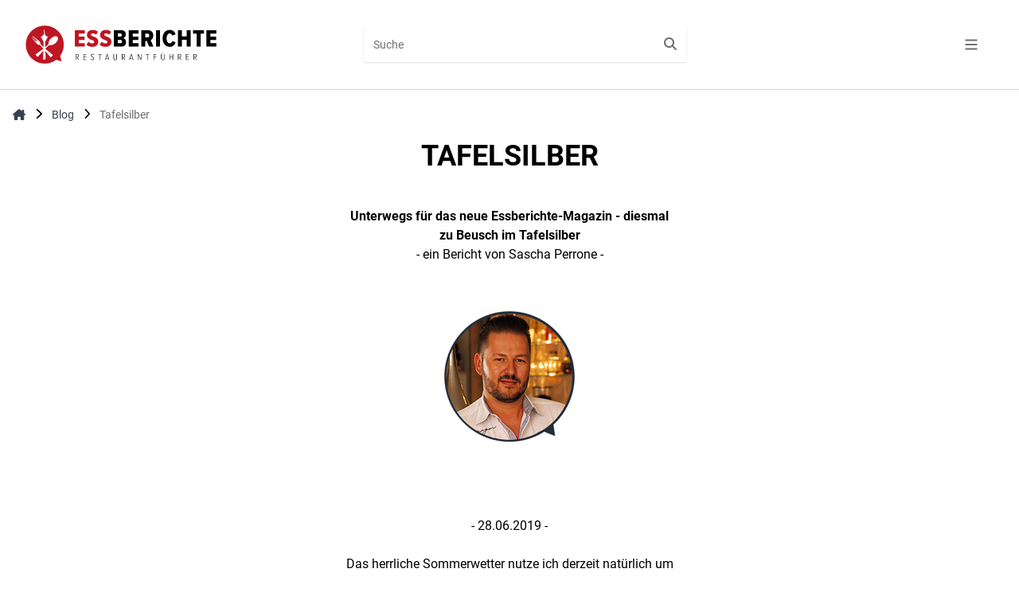

--- FILE ---
content_type: text/html
request_url: https://essberichte.de/blog/tafelsilber-2/
body_size: 1537
content:
<!DOCTYPE html><html lang="de"><head>
    <meta charset="utf-8">
    <title>Essberichte » Essberichte Restaurantführer</title>
    <base href="/">
    <meta name="viewport" content="width=device-width, initial-scale=1">
    <meta name="robots" content="index,follow">
    <link rel="icon" href="/assets/icons/favicon.svg" type="image/svg+xml">
    <link rel="apple-touch-icon" href="/assets/icons/apple-touch-icon.png">
    <link rel="manifest" href="manifest.webmanifest">
  <style>*,:before,:after{box-sizing:border-box;border-width:0;border-style:solid;border-color:currentColor}:before,:after{--tw-content:""}html{line-height:1.5;-webkit-text-size-adjust:100%;tab-size:4;font-family:ui-sans-serif,system-ui,-apple-system,BlinkMacSystemFont,Segoe UI,Roboto,Helvetica Neue,Arial,Noto Sans,sans-serif,"Apple Color Emoji","Segoe UI Emoji",Segoe UI Symbol,"Noto Color Emoji";font-feature-settings:normal;font-variation-settings:normal}body{margin:0;line-height:inherit}*,:before,:after{--tw-border-spacing-x:0;--tw-border-spacing-y:0;--tw-translate-x:0;--tw-translate-y:0;--tw-rotate:0;--tw-skew-x:0;--tw-skew-y:0;--tw-scale-x:1;--tw-scale-y:1;--tw-pan-x: ;--tw-pan-y: ;--tw-pinch-zoom: ;--tw-scroll-snap-strictness:proximity;--tw-gradient-from-position: ;--tw-gradient-via-position: ;--tw-gradient-to-position: ;--tw-ordinal: ;--tw-slashed-zero: ;--tw-numeric-figure: ;--tw-numeric-spacing: ;--tw-numeric-fraction: ;--tw-ring-inset: ;--tw-ring-offset-width:0px;--tw-ring-offset-color:#fff;--tw-ring-color:rgb(59 130 246 / .5);--tw-ring-offset-shadow:0 0 #0000;--tw-ring-shadow:0 0 #0000;--tw-shadow:0 0 #0000;--tw-shadow-colored:0 0 #0000;--tw-blur: ;--tw-brightness: ;--tw-contrast: ;--tw-grayscale: ;--tw-hue-rotate: ;--tw-invert: ;--tw-saturate: ;--tw-sepia: ;--tw-drop-shadow: ;--tw-backdrop-blur: ;--tw-backdrop-brightness: ;--tw-backdrop-contrast: ;--tw-backdrop-grayscale: ;--tw-backdrop-hue-rotate: ;--tw-backdrop-invert: ;--tw-backdrop-opacity: ;--tw-backdrop-saturate: ;--tw-backdrop-sepia: }@font-face{font-family:Roboto;font-style:normal;font-display:swap;font-weight:300;src:url(roboto-latin-300-normal.a4eae32d320f45e6.woff2) format("woff2"),url(roboto-latin-300-normal.006981bf6ff6087f.woff) format("woff")}@font-face{font-family:Roboto;font-style:normal;font-display:swap;font-weight:400;src:url(roboto-latin-400-normal.f2894edcf7d09d36.woff2) format("woff2"),url(roboto-latin-400-normal.224e95b0e84110d8.woff) format("woff")}@font-face{font-family:Roboto;font-style:normal;font-display:swap;font-weight:700;src:url(roboto-latin-700-normal.71b2beb82c4d1389.woff2) format("woff2"),url(roboto-latin-700-normal.bd41d1cdc29811cf.woff) format("woff")}html,body{height:100%}body{margin:0;font-family:Roboto,Helvetica Neue,sans-serif}</style><link rel="stylesheet" href="styles.2e960dd81006e348.css" media="print" onload="this.media='all'"><noscript><link rel="stylesheet" href="styles.2e960dd81006e348.css"></noscript><style>:root{--cc-font-family:-apple-system,BlinkMacSystemFont,"Segoe UI",Roboto,Helvetica,Arial,sans-serif,"Apple Color Emoji","Segoe UI Emoji","Segoe UI Symbol";--cc-font-size:16px;--cc-bg:#fff;--cc-z-index:2147483647;--cc-text:#2d4156;--cc-border-radius:.45rem;--cc-btn-primary-bg:#2d4156;--cc-btn-primary-text:var(--cc-bg);--cc-btn-primary-hover-bg:#1d2e38;--cc-btn-primary-hover-text:var(--cc-btn-primary-text);--cc-btn-secondary-bg:#eaeff2;--cc-btn-secondary-text:var(--cc-text);--cc-btn-secondary-hover-bg:#d8e0e6;--cc-btn-secondary-hover-text:var(--cc-btn-secondary-text);--cc-btn-border-radius:.375rem;--cc-toggle-bg-off:#919ea6;--cc-toggle-bg-on:var(--cc-btn-primary-bg);--cc-toggle-bg-readonly:#d5dee2;--cc-toggle-knob-bg:#fff;--cc-toggle-knob-icon-color:#ecf2fa;--cc-block-text:var(--cc-text);--cc-cookie-category-block-bg:#f0f4f7;--cc-cookie-category-block-bg-hover:#e9eff4;--cc-section-border:#f1f3f5;--cc-cookie-table-border:#e9edf2;--cc-overlay-bg:#040608;--cc-overlay-opacity:.85;--cc-consent-modal-box-shadow:0 .625rem 1.875rem rgba(2,2,3,.28);--cc-webkit-scrollbar-bg:#cfd5db;--cc-webkit-scrollbar-bg-hover:#9199a0}</style><link rel="stylesheet" href="cookieconsent.788779943b641cb6.css" media="print" onload="this.media='all'"><noscript><link rel="stylesheet" href="cookieconsent.788779943b641cb6.css"></noscript></head>
  <body>
    <essberichte-root></essberichte-root>

    <script type="text/plain" data-cookiecategory="analytics" defer src="https://www.googletagmanager.com/gtag/js?id=UA-45051400-2"></script>
    <script type="text/plain" data-cookiecategory="analytics" defer>
      gtag('config', 'GA_TRACKING_ID', { 'anonymize_ip': true });
      window.dataLayer = window.dataLayer || [];
      function gtag(){dataLayer.push(arguments);}
      gtag('js', new Date());
      gtag('config', 'UA-45051400-2');
    </script>
  <script src="runtime.f3f1dbe3bc451335.js" type="module"></script><script src="polyfills.40f1e08f4b05c378.js" type="module"></script><script src="cookieconsent.e9dc7180d016dc95.js" defer></script><script src="main.06a31058850d7f91.js" type="module"></script>

</body></html>

--- FILE ---
content_type: application/javascript
request_url: https://essberichte.de/main.06a31058850d7f91.js
body_size: 181470
content:
(self.webpackChunkessberichte_de=self.webpackChunkessberichte_de||[]).push([[179],{7452:st=>{function Ee(){this._events=this._events||{},this._maxListeners=this._maxListeners||void 0}function E(F){return"function"==typeof F}function v(F){return"object"==typeof F&&null!==F}function k(F){return void 0===F}st.exports=Ee,Ee.prototype._events=void 0,Ee.prototype._maxListeners=void 0,Ee.defaultMaxListeners=10,Ee.prototype.setMaxListeners=function(F){if(!function s(F){return"number"==typeof F}(F)||F<0||isNaN(F))throw TypeError("n must be a positive number");return this._maxListeners=F,this},Ee.prototype.emit=function(F){var j,Q,se,le,fe,_e;if(this._events||(this._events={}),"error"===F&&(!this._events.error||v(this._events.error)&&!this._events.error.length)){if((j=arguments[1])instanceof Error)throw j;var ve=new Error('Uncaught, unspecified "error" event. ('+j+")");throw ve.context=j,ve}if(k(Q=this._events[F]))return!1;if(E(Q))switch(arguments.length){case 1:Q.call(this);break;case 2:Q.call(this,arguments[1]);break;case 3:Q.call(this,arguments[1],arguments[2]);break;default:le=Array.prototype.slice.call(arguments,1),Q.apply(this,le)}else if(v(Q))for(le=Array.prototype.slice.call(arguments,1),se=(_e=Q.slice()).length,fe=0;fe<se;fe++)_e[fe].apply(this,le);return!0},Ee.prototype.on=Ee.prototype.addListener=function(F,j){var Q;if(!E(j))throw TypeError("listener must be a function");return this._events||(this._events={}),this._events.newListener&&this.emit("newListener",F,E(j.listener)?j.listener:j),this._events[F]?v(this._events[F])?this._events[F].push(j):this._events[F]=[this._events[F],j]:this._events[F]=j,v(this._events[F])&&!this._events[F].warned&&(Q=k(this._maxListeners)?Ee.defaultMaxListeners:this._maxListeners)&&Q>0&&this._events[F].length>Q&&(this._events[F].warned=!0,console.error("(node) warning: possible EventEmitter memory leak detected. %d listeners added. Use emitter.setMaxListeners() to increase limit.",this._events[F].length),"function"==typeof console.trace&&console.trace()),this},Ee.prototype.once=function(F,j){if(!E(j))throw TypeError("listener must be a function");var Q=!1;function se(){this.removeListener(F,se),Q||(Q=!0,j.apply(this,arguments))}return se.listener=j,this.on(F,se),this},Ee.prototype.removeListener=function(F,j){var Q,se,le,fe;if(!E(j))throw TypeError("listener must be a function");if(!this._events||!this._events[F])return this;if(le=(Q=this._events[F]).length,se=-1,Q===j||E(Q.listener)&&Q.listener===j)delete this._events[F],this._events.removeListener&&this.emit("removeListener",F,j);else if(v(Q)){for(fe=le;fe-- >0;)if(Q[fe]===j||Q[fe].listener&&Q[fe].listener===j){se=fe;break}if(se<0)return this;1===Q.length?(Q.length=0,delete this._events[F]):Q.splice(se,1),this._events.removeListener&&this.emit("removeListener",F,j)}return this},Ee.prototype.removeAllListeners=function(F){var j,Q;if(!this._events)return this;if(!this._events.removeListener)return 0===arguments.length?this._events={}:this._events[F]&&delete this._events[F],this;if(0===arguments.length){for(j in this._events)"removeListener"!==j&&this.removeAllListeners(j);return this.removeAllListeners("removeListener"),this._events={},this}if(E(Q=this._events[F]))this.removeListener(F,Q);else if(Q)for(;Q.length;)this.removeListener(F,Q[Q.length-1]);return delete this._events[F],this},Ee.prototype.listeners=function(F){return this._events&&this._events[F]?E(this._events[F])?[this._events[F]]:this._events[F].slice():[]},Ee.prototype.listenerCount=function(F){if(this._events){var j=this._events[F];if(E(j))return 1;if(j)return j.length}return 0},Ee.listenerCount=function(F,j){return F.listenerCount(j)}},3394:function(st,Ee,E){!function(s,v){"use strict";var j=function(){return j=Object.assign||function(Le){for(var Te,Ct=1,ie=arguments.length;Ct<ie;Ct++)for(var W in Te=arguments[Ct])Object.prototype.hasOwnProperty.call(Te,W)&&(Le[W]=Te[W]);return Le},j.apply(this,arguments)};function se(me,Le,Te,Ct){return new(Te||(Te=Promise))(function(W,Ze){function Me(gt){try{ht(Ct.next(gt))}catch(tn){Ze(tn)}}function Oe(gt){try{ht(Ct.throw(gt))}catch(tn){Ze(tn)}}function ht(gt){gt.done?W(gt.value):function ie(W){return W instanceof Te?W:new Te(function(Ze){Ze(W)})}(gt.value).then(Me,Oe)}ht((Ct=Ct.apply(me,Le||[])).next())})}function le(me,Le){var Ct,ie,W,Ze,Te={label:0,sent:function(){if(1&W[0])throw W[1];return W[1]},trys:[],ops:[]};return Ze={next:Me(0),throw:Me(1),return:Me(2)},"function"==typeof Symbol&&(Ze[Symbol.iterator]=function(){return this}),Ze;function Me(ht){return function(gt){return function Oe(ht){if(Ct)throw new TypeError("Generator is already executing.");for(;Ze&&(Ze=0,ht[0]&&(Te=0)),Te;)try{if(Ct=1,ie&&(W=2&ht[0]?ie.return:ht[0]?ie.throw||((W=ie.return)&&W.call(ie),0):ie.next)&&!(W=W.call(ie,ht[1])).done)return W;switch(ie=0,W&&(ht=[2&ht[0],W.value]),ht[0]){case 0:case 1:W=ht;break;case 4:return Te.label++,{value:ht[1],done:!1};case 5:Te.label++,ie=ht[1],ht=[0];continue;case 7:ht=Te.ops.pop(),Te.trys.pop();continue;default:if(!(W=(W=Te.trys).length>0&&W[W.length-1])&&(6===ht[0]||2===ht[0])){Te=0;continue}if(3===ht[0]&&(!W||ht[1]>W[0]&&ht[1]<W[3])){Te.label=ht[1];break}if(6===ht[0]&&Te.label<W[1]){Te.label=W[1],W=ht;break}if(W&&Te.label<W[2]){Te.label=W[2],Te.ops.push(ht);break}W[2]&&Te.ops.pop(),Te.trys.pop();continue}ht=Le.call(me,Te)}catch(gt){ht=[6,gt],ie=0}finally{Ct=W=0}if(5&ht[0])throw ht[1];return{value:ht[0]?ht[1]:void 0,done:!0}}([ht,gt])}}}function fe(me,Le,Te){if(Te||2===arguments.length)for(var W,Ct=0,ie=Le.length;Ct<ie;Ct++)(W||!(Ct in Le))&&(W||(W=Array.prototype.slice.call(Le,0,Ct)),W[Ct]=Le[Ct]);return me.concat(W||Array.prototype.slice.call(Le))}typeof globalThis<"u"?globalThis:typeof window<"u"?window:typeof global<"u"?global:typeof self<"u"&&self;var ae=function ve(me){var Le={exports:{}};return me(Le,Le.exports),Le.exports}(function(me,Le){var Ct;Ct=function(Te){var ie=function(Ie,z){return(ie=Object.setPrototypeOf||{__proto__:[]}instanceof Array&&function(U,he){U.__proto__=he}||function(U,he){for(var R in he)Object.prototype.hasOwnProperty.call(he,R)&&(U[R]=he[R])})(Ie,z)};function W(Ie,z){if("function"!=typeof z&&null!==z)throw new TypeError("Class extends value "+String(z)+" is not a constructor or null");function U(){this.constructor=Ie}ie(Ie,z),Ie.prototype=null===z?Object.create(z):(U.prototype=z.prototype,new U)}var Ze=function(){return Ze=Object.assign||function(z){for(var U,he=1,R=arguments.length;he<R;he++)for(var B in U=arguments[he])Object.prototype.hasOwnProperty.call(U,B)&&(z[B]=U[B]);return z},Ze.apply(this,arguments)};function Me(Ie,z,U,he){return new(U||(U=Promise))(function(B,S){function K(it){try{He(he.next(it))}catch(kt){S(kt)}}function ue(it){try{He(he.throw(it))}catch(kt){S(kt)}}function He(it){it.done?B(it.value):function R(B){return B instanceof U?B:new U(function(S){S(B)})}(it.value).then(K,ue)}He((he=he.apply(Ie,z||[])).next())})}function Oe(Ie,z){var he,R,B,S,U={label:0,sent:function(){if(1&B[0])throw B[1];return B[1]},trys:[],ops:[]};return S={next:K(0),throw:K(1),return:K(2)},"function"==typeof Symbol&&(S[Symbol.iterator]=function(){return this}),S;function K(He){return function(it){return function ue(He){if(he)throw new TypeError("Generator is already executing.");for(;U;)try{if(he=1,R&&(B=2&He[0]?R.return:He[0]?R.throw||((B=R.return)&&B.call(R),0):R.next)&&!(B=B.call(R,He[1])).done)return B;switch(R=0,B&&(He=[2&He[0],B.value]),He[0]){case 0:case 1:B=He;break;case 4:return U.label++,{value:He[1],done:!1};case 5:U.label++,R=He[1],He=[0];continue;case 7:He=U.ops.pop(),U.trys.pop();continue;default:if(!(B=(B=U.trys).length>0&&B[B.length-1])&&(6===He[0]||2===He[0])){U=0;continue}if(3===He[0]&&(!B||He[1]>B[0]&&He[1]<B[3])){U.label=He[1];break}if(6===He[0]&&U.label<B[1]){U.label=B[1],B=He;break}if(B&&U.label<B[2]){U.label=B[2],U.ops.push(He);break}B[2]&&U.ops.pop(),U.trys.pop();continue}He=z.call(Ie,U)}catch(it){He=[6,it],R=0}finally{he=B=0}if(5&He[0])throw He[1];return{value:He[0]?He[1]:void 0,done:!0}}([He,it])}}}var ht=function(Ie){function z(U,he,R,B){var K,ue,He,S=this;return S=Ie.call(this,U)||this,Object.setPrototypeOf(S,z.prototype),S.name="MeiliSearchCommunicationError",he instanceof Response&&(S.message=he.statusText,S.statusCode=he.status),he instanceof Error&&(S.errno=he.errno,S.code=he.code),B?(S.stack=B,S.stack=null===(K=S.stack)||void 0===K?void 0:K.replace(/(TypeError|FetchError)/,S.name),S.stack=null===(ue=S.stack)||void 0===ue?void 0:ue.replace("Failed to fetch","request to ".concat(R," failed, reason: connect ECONNREFUSED")),S.stack=null===(He=S.stack)||void 0===He?void 0:He.replace("Not Found","Not Found: ".concat(R))):Error.captureStackTrace&&Error.captureStackTrace(S,z),S}return W(z,Ie),z}(Error),gt=function(Ie){function z(U,he){var R=Ie.call(this,U.message)||this;return Object.setPrototypeOf(R,gt.prototype),R.name="MeiliSearchApiError",R.code=U.code,R.type=U.type,R.link=U.link,R.message=U.message,R.httpStatus=he,Error.captureStackTrace&&Error.captureStackTrace(R,gt),R}return W(z,Ie),z}(Error);function tn(Ie){return Me(this,void 0,void 0,function(){var z;return Oe(this,function(U){switch(U.label){case 0:if(Ie.ok)return[3,5];z=void 0,U.label=1;case 1:return U.trys.push([1,3,,4]),[4,Ie.json()];case 2:return z=U.sent(),[3,4];case 3:throw U.sent(),new ht(Ie.statusText,Ie,Ie.url);case 4:throw new gt(z,Ie.status);case 5:return[2,Ie]}})})}function _n(Ie,z,U){throw"MeiliSearchApiError"!==Ie.name?new ht(Ie.message,Ie,U,z):Ie}var Ht=function(Ie){function z(U){var he=Ie.call(this,U)||this;return Object.setPrototypeOf(he,z.prototype),he.name="MeiliSearchError",Error.captureStackTrace&&Error.captureStackTrace(he,z),he}return W(z,Ie),z}(Error),Fn=function(Ie){function z(U){var he=Ie.call(this,U)||this;return Object.setPrototypeOf(he,z.prototype),he.name="MeiliSearchTimeOutError",Error.captureStackTrace&&Error.captureStackTrace(he,z),he}return W(z,Ie),z}(Error);function qn(Ie){return Object.entries(Ie).reduce(function(z,U){var R=U[1];return void 0!==R&&(z[U[0]]=R),z},{})}function Zn(Ie){return Me(this,void 0,void 0,function(){return Oe(this,function(z){switch(z.label){case 0:return[4,new Promise(function(U){return setTimeout(U,Ie)})];case 1:return[2,z.sent()]}})})}var fn="0.32.1";function rr(Ie){return Object.keys(Ie).reduce(function(he,R){var B,S,K,ue=Ie[R];return void 0===ue?he:Array.isArray(ue)?Ze(Ze({},he),((B={})[R]=ue.join(","),B)):ue instanceof Date?Ze(Ze({},he),((S={})[R]=ue.toISOString(),S)):Ze(Ze({},he),((K={})[R]=ue,K))},{})}function Hn(Ie){var z,U,he="X-Meilisearch-Client",R="Meilisearch JavaScript (v".concat(fn,")"),S="Authorization",K=function Sn(Ie){if(Array.isArray(Ie))return Ie.reduce(function(U,he){return U[he[0]]=he[1],U},{});if("has"in Ie){var z={};return Ie.forEach(function(U,he){return z[he]=U}),z}return Object.assign({},Ie)}(null!==(U=null===(z=Ie.requestConfig)||void 0===z?void 0:z.headers)&&void 0!==U?U:{});if(Ie.apiKey&&!K[S]&&(K[S]="Bearer ".concat(Ie.apiKey)),K["Content-Type"]||(K["Content-Type"]="application/json"),Ie.clientAgents&&Array.isArray(Ie.clientAgents)){var ue=Ie.clientAgents.concat(R);K[he]=ue.join(" ; ")}else{if(Ie.clientAgents&&!Array.isArray(Ie.clientAgents))throw new Ht('Meilisearch: The header "'.concat(he,'" should be an array of string(s).\n'));K[he]=R}return K}var yt=function(){function Ie(z){this.headers=Hn(z),this.requestConfig=z.requestConfig,this.httpClient=z.httpClient;try{var U=function lr(Ie){try{return function ar(Ie){return Ie.endsWith("/")||(Ie+="/"),Ie}(Ie=function hn(Ie){return Ie.startsWith("https://")||Ie.startsWith("http://")?Ie:"http://".concat(Ie)}(Ie))}catch{throw new Ht("The provided host is not valid.")}}(z.host);this.url=new URL(U)}catch{throw new Ht("The provided host is not valid.")}}return Ie.prototype.request=function(z){var U=z.method,he=z.url,R=z.params,B=z.body,S=z.config;return Me(this,void 0,void 0,function(){var K,ue,He,it,Xt;return Oe(this,function(nr){switch(nr.label){case 0:K=new URL(he,this.url),R&&(ue=new URLSearchParams,Object.keys(R).filter(function(Tn){return null!==R[Tn]}).map(function(Tn){return ue.set(Tn,R[Tn])}),K.search=ue.toString()),nr.label=1;case 1:return nr.trys.push([1,6,,7]),He=this.httpClient?this.httpClient:fetch,it=He(K.toString(),Ze(Ze(Ze({},S),this.requestConfig),{method:U,body:JSON.stringify(B),headers:this.headers})),this.httpClient?[4,it]:[3,3];case 2:return[2,nr.sent()];case 3:return[4,it.then(function(Tn){return tn(Tn)})];case 4:return[4,nr.sent().json().catch(function(){})];case 5:return[2,nr.sent()];case 6:return _n(Xt=nr.sent(),Xt.stack,K.toString()),[3,7];case 7:return[2]}})})},Ie.prototype.get=function(z,U,he){return Me(this,void 0,void 0,function(){return Oe(this,function(R){switch(R.label){case 0:return[4,this.request({method:"GET",url:z,params:U,config:he})];case 1:return[2,R.sent()]}})})},Ie.prototype.post=function(z,U,he,R){return Me(this,void 0,void 0,function(){return Oe(this,function(B){switch(B.label){case 0:return[4,this.request({method:"POST",url:z,body:U,params:he,config:R})];case 1:return[2,B.sent()]}})})},Ie.prototype.put=function(z,U,he,R){return Me(this,void 0,void 0,function(){return Oe(this,function(B){switch(B.label){case 0:return[4,this.request({method:"PUT",url:z,body:U,params:he,config:R})];case 1:return[2,B.sent()]}})})},Ie.prototype.patch=function(z,U,he,R){return Me(this,void 0,void 0,function(){return Oe(this,function(B){switch(B.label){case 0:return[4,this.request({method:"PATCH",url:z,body:U,params:he,config:R})];case 1:return[2,B.sent()]}})})},Ie.prototype.delete=function(z,U,he,R){return Me(this,void 0,void 0,function(){return Oe(this,function(B){switch(B.label){case 0:return[4,this.request({method:"DELETE",url:z,body:U,params:he,config:R})];case 1:return[2,B.sent()]}})})},Ie}(),Se=function Ie(z){this.taskUid=z.taskUid,this.indexUid=z.indexUid,this.status=z.status,this.type=z.type,this.enqueuedAt=new Date(z.enqueuedAt)},We=function Ie(z){this.indexUid=z.indexUid,this.status=z.status,this.type=z.type,this.uid=z.uid,this.details=z.details,this.canceledBy=z.canceledBy,this.error=z.error,this.duration=z.duration,this.startedAt=new Date(z.startedAt),this.enqueuedAt=new Date(z.enqueuedAt),this.finishedAt=new Date(z.finishedAt)},Lt=function(){function Ie(z){this.httpRequest=new yt(z)}return Ie.prototype.getTask=function(z){return Me(this,void 0,void 0,function(){var U,he;return Oe(this,function(R){switch(R.label){case 0:return U="tasks/".concat(z),[4,this.httpRequest.get(U)];case 1:return he=R.sent(),[2,new We(he)]}})})},Ie.prototype.getTasks=function(z){return void 0===z&&(z={}),Me(this,void 0,void 0,function(){var he;return Oe(this,function(R){switch(R.label){case 0:return[4,this.httpRequest.get("tasks",rr(z))];case 1:return he=R.sent(),[2,Ze(Ze({},he),{results:he.results.map(function(B){return new We(B)})})]}})})},Ie.prototype.waitForTask=function(z,U){var he=void 0===U?{}:U,R=he.timeOutMs,B=void 0===R?5e3:R,S=he.intervalMs,K=void 0===S?50:S;return Me(this,void 0,void 0,function(){var ue,He;return Oe(this,function(it){switch(it.label){case 0:ue=Date.now(),it.label=1;case 1:return Date.now()-ue<B?[4,this.getTask(z)]:[3,4];case 2:return He=it.sent(),["enqueued","processing"].includes(He.status)?[4,Zn(K)]:[2,He];case 3:return it.sent(),[3,1];case 4:throw new Fn("timeout of ".concat(B,"ms has exceeded on process ").concat(z," when waiting a task to be resolved."))}})})},Ie.prototype.waitForTasks=function(z,U){var he=void 0===U?{}:U,R=he.timeOutMs,B=void 0===R?5e3:R,S=he.intervalMs,K=void 0===S?50:S;return Me(this,void 0,void 0,function(){var ue,He,it,Kt;return Oe(this,function(Xt){switch(Xt.label){case 0:ue=[],He=0,it=z,Xt.label=1;case 1:return He<it.length?[4,this.waitForTask(it[He],{timeOutMs:B,intervalMs:K})]:[3,4];case 2:Kt=Xt.sent(),ue.push(Kt),Xt.label=3;case 3:return He++,[3,1];case 4:return[2,ue]}})})},Ie.prototype.cancelTasks=function(z){return void 0===z&&(z={}),Me(this,void 0,void 0,function(){var he;return Oe(this,function(R){switch(R.label){case 0:return[4,this.httpRequest.post("tasks/cancel",{},rr(z))];case 1:return he=R.sent(),[2,new Se(he)]}})})},Ie.prototype.deleteTasks=function(z){return void 0===z&&(z={}),Me(this,void 0,void 0,function(){var he;return Oe(this,function(R){switch(R.label){case 0:return[4,this.httpRequest.delete("tasks",{},rr(z))];case 1:return he=R.sent(),[2,new Se(he)]}})})},Ie}(),Ot=function(){function Ie(z,U,he){this.uid=U,this.primaryKey=he,this.httpRequest=new yt(z),this.tasks=new Lt(z)}return Ie.prototype.search=function(z,U,he){return Me(this,void 0,void 0,function(){var R;return Oe(this,function(B){switch(B.label){case 0:return R="indexes/".concat(this.uid,"/search"),[4,this.httpRequest.post(R,qn(Ze({q:z},U)),void 0,he)];case 1:return[2,B.sent()]}})})},Ie.prototype.searchGet=function(z,U,he){var R,B,S,K,ue;return Me(this,void 0,void 0,function(){var He,it,kt;return Oe(this,function(Kt){switch(Kt.label){case 0:return He="indexes/".concat(this.uid,"/search"),it=function(Pn){if("string"==typeof Pn)return Pn;if(Array.isArray(Pn))throw new Ht("The filter query parameter should be in string format when using searchGet")},kt=Ze(Ze({q:z},U),{filter:it(U?.filter),sort:null===(R=U?.sort)||void 0===R?void 0:R.join(","),facets:null===(B=U?.facets)||void 0===B?void 0:B.join(","),attributesToRetrieve:null===(S=U?.attributesToRetrieve)||void 0===S?void 0:S.join(","),attributesToCrop:null===(K=U?.attributesToCrop)||void 0===K?void 0:K.join(","),attributesToHighlight:null===(ue=U?.attributesToHighlight)||void 0===ue?void 0:ue.join(",")}),[4,this.httpRequest.get(He,qn(kt),he)];case 1:return[2,Kt.sent()]}})})},Ie.prototype.getRawInfo=function(){return Me(this,void 0,void 0,function(){var z,U;return Oe(this,function(he){switch(he.label){case 0:return z="indexes/".concat(this.uid),[4,this.httpRequest.get(z)];case 1:return U=he.sent(),this.primaryKey=U.primaryKey,this.updatedAt=new Date(U.updatedAt),this.createdAt=new Date(U.createdAt),[2,U]}})})},Ie.prototype.fetchInfo=function(){return Me(this,void 0,void 0,function(){return Oe(this,function(z){switch(z.label){case 0:return[4,this.getRawInfo()];case 1:return z.sent(),[2,this]}})})},Ie.prototype.fetchPrimaryKey=function(){return Me(this,void 0,void 0,function(){var z;return Oe(this,function(U){switch(U.label){case 0:return z=this,[4,this.getRawInfo()];case 1:return z.primaryKey=U.sent().primaryKey,[2,this.primaryKey]}})})},Ie.create=function(z,U,he){return void 0===U&&(U={}),Me(this,void 0,void 0,function(){var S;return Oe(this,function(K){switch(K.label){case 0:return"indexes",[4,new yt(he).post("indexes",Ze(Ze({},U),{uid:z}))];case 1:return S=K.sent(),[2,new Se(S)]}})})},Ie.prototype.update=function(z){return Me(this,void 0,void 0,function(){var U,he;return Oe(this,function(R){switch(R.label){case 0:return U="indexes/".concat(this.uid),[4,this.httpRequest.patch(U,z)];case 1:return(he=R.sent()).enqueuedAt=new Date(he.enqueuedAt),[2,he]}})})},Ie.prototype.delete=function(){return Me(this,void 0,void 0,function(){var z,U;return Oe(this,function(he){switch(he.label){case 0:return z="indexes/".concat(this.uid),[4,this.httpRequest.delete(z)];case 1:return U=he.sent(),[2,new Se(U)]}})})},Ie.prototype.getTasks=function(z){return void 0===z&&(z={}),Me(this,void 0,void 0,function(){return Oe(this,function(U){switch(U.label){case 0:return[4,this.tasks.getTasks(Ze(Ze({},z),{indexUids:[this.uid]}))];case 1:return[2,U.sent()]}})})},Ie.prototype.getTask=function(z){return Me(this,void 0,void 0,function(){return Oe(this,function(U){switch(U.label){case 0:return[4,this.tasks.getTask(z)];case 1:return[2,U.sent()]}})})},Ie.prototype.waitForTasks=function(z,U){var he=void 0===U?{}:U,R=he.timeOutMs,B=void 0===R?5e3:R,S=he.intervalMs,K=void 0===S?50:S;return Me(this,void 0,void 0,function(){return Oe(this,function(ue){switch(ue.label){case 0:return[4,this.tasks.waitForTasks(z,{timeOutMs:B,intervalMs:K})];case 1:return[2,ue.sent()]}})})},Ie.prototype.waitForTask=function(z,U){var he=void 0===U?{}:U,R=he.timeOutMs,B=void 0===R?5e3:R,S=he.intervalMs,K=void 0===S?50:S;return Me(this,void 0,void 0,function(){return Oe(this,function(ue){switch(ue.label){case 0:return[4,this.tasks.waitForTask(z,{timeOutMs:B,intervalMs:K})];case 1:return[2,ue.sent()]}})})},Ie.prototype.getStats=function(){return Me(this,void 0,void 0,function(){var z;return Oe(this,function(U){switch(U.label){case 0:return z="indexes/".concat(this.uid,"/stats"),[4,this.httpRequest.get(z)];case 1:return[2,U.sent()]}})})},Ie.prototype.getDocuments=function(z){return void 0===z&&(z={}),Me(this,void 0,void 0,function(){var U,he;return Oe(this,function(R){switch(R.label){case 0:return U="indexes/".concat(this.uid,"/documents"),he=function(){var B;if(Array.isArray(z?.fields))return null===(B=z?.fields)||void 0===B?void 0:B.join(",")}(),[4,this.httpRequest.get(U,qn(Ze(Ze({},z),{fields:he})))];case 1:return[2,R.sent()]}})})},Ie.prototype.getDocument=function(z,U){return Me(this,void 0,void 0,function(){var he,R;return Oe(this,function(B){switch(B.label){case 0:return he="indexes/".concat(this.uid,"/documents/").concat(z),R=function(){var S;if(Array.isArray(U?.fields))return null===(S=U?.fields)||void 0===S?void 0:S.join(",")}(),[4,this.httpRequest.get(he,qn(Ze(Ze({},U),{fields:R})))];case 1:return[2,B.sent()]}})})},Ie.prototype.addDocuments=function(z,U){return Me(this,void 0,void 0,function(){var he,R;return Oe(this,function(B){switch(B.label){case 0:return he="indexes/".concat(this.uid,"/documents"),[4,this.httpRequest.post(he,z,U)];case 1:return R=B.sent(),[2,new Se(R)]}})})},Ie.prototype.addDocumentsInBatches=function(z,U,he){return void 0===U&&(U=1e3),Me(this,void 0,void 0,function(){var R,B,S,K;return Oe(this,function(ue){switch(ue.label){case 0:R=[],B=0,ue.label=1;case 1:return B<z.length?(K=(S=R).push,[4,this.addDocuments(z.slice(B,B+U),he)]):[3,4];case 2:K.apply(S,[ue.sent()]),ue.label=3;case 3:return B+=U,[3,1];case 4:return[2,R]}})})},Ie.prototype.updateDocuments=function(z,U){return Me(this,void 0,void 0,function(){var he,R;return Oe(this,function(B){switch(B.label){case 0:return he="indexes/".concat(this.uid,"/documents"),[4,this.httpRequest.put(he,z,U)];case 1:return R=B.sent(),[2,new Se(R)]}})})},Ie.prototype.updateDocumentsInBatches=function(z,U,he){return void 0===U&&(U=1e3),Me(this,void 0,void 0,function(){var R,B,S,K;return Oe(this,function(ue){switch(ue.label){case 0:R=[],B=0,ue.label=1;case 1:return B<z.length?(K=(S=R).push,[4,this.updateDocuments(z.slice(B,B+U),he)]):[3,4];case 2:K.apply(S,[ue.sent()]),ue.label=3;case 3:return B+=U,[3,1];case 4:return[2,R]}})})},Ie.prototype.deleteDocument=function(z){return Me(this,void 0,void 0,function(){var U,he;return Oe(this,function(R){switch(R.label){case 0:return U="indexes/".concat(this.uid,"/documents/").concat(z),[4,this.httpRequest.delete(U)];case 1:return(he=R.sent()).enqueuedAt=new Date(he.enqueuedAt),[2,he]}})})},Ie.prototype.deleteDocuments=function(z){return Me(this,void 0,void 0,function(){var U,he;return Oe(this,function(R){switch(R.label){case 0:return U="indexes/".concat(this.uid,"/documents/delete-batch"),[4,this.httpRequest.post(U,z)];case 1:return he=R.sent(),[2,new Se(he)]}})})},Ie.prototype.deleteAllDocuments=function(){return Me(this,void 0,void 0,function(){var z,U;return Oe(this,function(he){switch(he.label){case 0:return z="indexes/".concat(this.uid,"/documents"),[4,this.httpRequest.delete(z)];case 1:return(U=he.sent()).enqueuedAt=new Date(U.enqueuedAt),[2,U]}})})},Ie.prototype.getSettings=function(){return Me(this,void 0,void 0,function(){var z;return Oe(this,function(U){switch(U.label){case 0:return z="indexes/".concat(this.uid,"/settings"),[4,this.httpRequest.get(z)];case 1:return[2,U.sent()]}})})},Ie.prototype.updateSettings=function(z){return Me(this,void 0,void 0,function(){var U,he;return Oe(this,function(R){switch(R.label){case 0:return U="indexes/".concat(this.uid,"/settings"),[4,this.httpRequest.patch(U,z)];case 1:return(he=R.sent()).enqueued=new Date(he.enqueuedAt),[2,he]}})})},Ie.prototype.resetSettings=function(){return Me(this,void 0,void 0,function(){var z,U;return Oe(this,function(he){switch(he.label){case 0:return z="indexes/".concat(this.uid,"/settings"),[4,this.httpRequest.delete(z)];case 1:return(U=he.sent()).enqueuedAt=new Date(U.enqueuedAt),[2,U]}})})},Ie.prototype.getPagination=function(){return Me(this,void 0,void 0,function(){var z;return Oe(this,function(U){switch(U.label){case 0:return z="indexes/".concat(this.uid,"/settings/pagination"),[4,this.httpRequest.get(z)];case 1:return[2,U.sent()]}})})},Ie.prototype.updatePagination=function(z){return Me(this,void 0,void 0,function(){var U,he;return Oe(this,function(R){switch(R.label){case 0:return U="indexes/".concat(this.uid,"/settings/pagination"),[4,this.httpRequest.patch(U,z)];case 1:return he=R.sent(),[2,new Se(he)]}})})},Ie.prototype.resetPagination=function(){return Me(this,void 0,void 0,function(){var z,U;return Oe(this,function(he){switch(he.label){case 0:return z="indexes/".concat(this.uid,"/settings/pagination"),[4,this.httpRequest.delete(z)];case 1:return U=he.sent(),[2,new Se(U)]}})})},Ie.prototype.getSynonyms=function(){return Me(this,void 0,void 0,function(){var z;return Oe(this,function(U){switch(U.label){case 0:return z="indexes/".concat(this.uid,"/settings/synonyms"),[4,this.httpRequest.get(z)];case 1:return[2,U.sent()]}})})},Ie.prototype.updateSynonyms=function(z){return Me(this,void 0,void 0,function(){var U,he;return Oe(this,function(R){switch(R.label){case 0:return U="indexes/".concat(this.uid,"/settings/synonyms"),[4,this.httpRequest.put(U,z)];case 1:return he=R.sent(),[2,new Se(he)]}})})},Ie.prototype.resetSynonyms=function(){return Me(this,void 0,void 0,function(){var z,U;return Oe(this,function(he){switch(he.label){case 0:return z="indexes/".concat(this.uid,"/settings/synonyms"),[4,this.httpRequest.delete(z)];case 1:return(U=he.sent()).enqueuedAt=new Date(U.enqueuedAt),[2,U]}})})},Ie.prototype.getStopWords=function(){return Me(this,void 0,void 0,function(){var z;return Oe(this,function(U){switch(U.label){case 0:return z="indexes/".concat(this.uid,"/settings/stop-words"),[4,this.httpRequest.get(z)];case 1:return[2,U.sent()]}})})},Ie.prototype.updateStopWords=function(z){return Me(this,void 0,void 0,function(){var U,he;return Oe(this,function(R){switch(R.label){case 0:return U="indexes/".concat(this.uid,"/settings/stop-words"),[4,this.httpRequest.put(U,z)];case 1:return he=R.sent(),[2,new Se(he)]}})})},Ie.prototype.resetStopWords=function(){return Me(this,void 0,void 0,function(){var z,U;return Oe(this,function(he){switch(he.label){case 0:return z="indexes/".concat(this.uid,"/settings/stop-words"),[4,this.httpRequest.delete(z)];case 1:return(U=he.sent()).enqueuedAt=new Date(U.enqueuedAt),[2,U]}})})},Ie.prototype.getRankingRules=function(){return Me(this,void 0,void 0,function(){var z;return Oe(this,function(U){switch(U.label){case 0:return z="indexes/".concat(this.uid,"/settings/ranking-rules"),[4,this.httpRequest.get(z)];case 1:return[2,U.sent()]}})})},Ie.prototype.updateRankingRules=function(z){return Me(this,void 0,void 0,function(){var U,he;return Oe(this,function(R){switch(R.label){case 0:return U="indexes/".concat(this.uid,"/settings/ranking-rules"),[4,this.httpRequest.put(U,z)];case 1:return he=R.sent(),[2,new Se(he)]}})})},Ie.prototype.resetRankingRules=function(){return Me(this,void 0,void 0,function(){var z,U;return Oe(this,function(he){switch(he.label){case 0:return z="indexes/".concat(this.uid,"/settings/ranking-rules"),[4,this.httpRequest.delete(z)];case 1:return(U=he.sent()).enqueuedAt=new Date(U.enqueuedAt),[2,U]}})})},Ie.prototype.getDistinctAttribute=function(){return Me(this,void 0,void 0,function(){var z;return Oe(this,function(U){switch(U.label){case 0:return z="indexes/".concat(this.uid,"/settings/distinct-attribute"),[4,this.httpRequest.get(z)];case 1:return[2,U.sent()]}})})},Ie.prototype.updateDistinctAttribute=function(z){return Me(this,void 0,void 0,function(){var U,he;return Oe(this,function(R){switch(R.label){case 0:return U="indexes/".concat(this.uid,"/settings/distinct-attribute"),[4,this.httpRequest.put(U,z)];case 1:return he=R.sent(),[2,new Se(he)]}})})},Ie.prototype.resetDistinctAttribute=function(){return Me(this,void 0,void 0,function(){var z,U;return Oe(this,function(he){switch(he.label){case 0:return z="indexes/".concat(this.uid,"/settings/distinct-attribute"),[4,this.httpRequest.delete(z)];case 1:return(U=he.sent()).enqueuedAt=new Date(U.enqueuedAt),[2,U]}})})},Ie.prototype.getFilterableAttributes=function(){return Me(this,void 0,void 0,function(){var z;return Oe(this,function(U){switch(U.label){case 0:return z="indexes/".concat(this.uid,"/settings/filterable-attributes"),[4,this.httpRequest.get(z)];case 1:return[2,U.sent()]}})})},Ie.prototype.updateFilterableAttributes=function(z){return Me(this,void 0,void 0,function(){var U,he;return Oe(this,function(R){switch(R.label){case 0:return U="indexes/".concat(this.uid,"/settings/filterable-attributes"),[4,this.httpRequest.put(U,z)];case 1:return he=R.sent(),[2,new Se(he)]}})})},Ie.prototype.resetFilterableAttributes=function(){return Me(this,void 0,void 0,function(){var z,U;return Oe(this,function(he){switch(he.label){case 0:return z="indexes/".concat(this.uid,"/settings/filterable-attributes"),[4,this.httpRequest.delete(z)];case 1:return(U=he.sent()).enqueuedAt=new Date(U.enqueuedAt),[2,U]}})})},Ie.prototype.getSortableAttributes=function(){return Me(this,void 0,void 0,function(){var z;return Oe(this,function(U){switch(U.label){case 0:return z="indexes/".concat(this.uid,"/settings/sortable-attributes"),[4,this.httpRequest.get(z)];case 1:return[2,U.sent()]}})})},Ie.prototype.updateSortableAttributes=function(z){return Me(this,void 0,void 0,function(){var U,he;return Oe(this,function(R){switch(R.label){case 0:return U="indexes/".concat(this.uid,"/settings/sortable-attributes"),[4,this.httpRequest.put(U,z)];case 1:return he=R.sent(),[2,new Se(he)]}})})},Ie.prototype.resetSortableAttributes=function(){return Me(this,void 0,void 0,function(){var z,U;return Oe(this,function(he){switch(he.label){case 0:return z="indexes/".concat(this.uid,"/settings/sortable-attributes"),[4,this.httpRequest.delete(z)];case 1:return(U=he.sent()).enqueuedAt=new Date(U.enqueuedAt),[2,U]}})})},Ie.prototype.getSearchableAttributes=function(){return Me(this,void 0,void 0,function(){var z;return Oe(this,function(U){switch(U.label){case 0:return z="indexes/".concat(this.uid,"/settings/searchable-attributes"),[4,this.httpRequest.get(z)];case 1:return[2,U.sent()]}})})},Ie.prototype.updateSearchableAttributes=function(z){return Me(this,void 0,void 0,function(){var U,he;return Oe(this,function(R){switch(R.label){case 0:return U="indexes/".concat(this.uid,"/settings/searchable-attributes"),[4,this.httpRequest.put(U,z)];case 1:return he=R.sent(),[2,new Se(he)]}})})},Ie.prototype.resetSearchableAttributes=function(){return Me(this,void 0,void 0,function(){var z,U;return Oe(this,function(he){switch(he.label){case 0:return z="indexes/".concat(this.uid,"/settings/searchable-attributes"),[4,this.httpRequest.delete(z)];case 1:return(U=he.sent()).enqueuedAt=new Date(U.enqueuedAt),[2,U]}})})},Ie.prototype.getDisplayedAttributes=function(){return Me(this,void 0,void 0,function(){var z;return Oe(this,function(U){switch(U.label){case 0:return z="indexes/".concat(this.uid,"/settings/displayed-attributes"),[4,this.httpRequest.get(z)];case 1:return[2,U.sent()]}})})},Ie.prototype.updateDisplayedAttributes=function(z){return Me(this,void 0,void 0,function(){var U,he;return Oe(this,function(R){switch(R.label){case 0:return U="indexes/".concat(this.uid,"/settings/displayed-attributes"),[4,this.httpRequest.put(U,z)];case 1:return he=R.sent(),[2,new Se(he)]}})})},Ie.prototype.resetDisplayedAttributes=function(){return Me(this,void 0,void 0,function(){var z,U;return Oe(this,function(he){switch(he.label){case 0:return z="indexes/".concat(this.uid,"/settings/displayed-attributes"),[4,this.httpRequest.delete(z)];case 1:return(U=he.sent()).enqueuedAt=new Date(U.enqueuedAt),[2,U]}})})},Ie.prototype.getTypoTolerance=function(){return Me(this,void 0,void 0,function(){var z;return Oe(this,function(U){switch(U.label){case 0:return z="indexes/".concat(this.uid,"/settings/typo-tolerance"),[4,this.httpRequest.get(z)];case 1:return[2,U.sent()]}})})},Ie.prototype.updateTypoTolerance=function(z){return Me(this,void 0,void 0,function(){var U,he;return Oe(this,function(R){switch(R.label){case 0:return U="indexes/".concat(this.uid,"/settings/typo-tolerance"),[4,this.httpRequest.patch(U,z)];case 1:return(he=R.sent()).enqueuedAt=new Date(he.enqueuedAt),[2,he]}})})},Ie.prototype.resetTypoTolerance=function(){return Me(this,void 0,void 0,function(){var z,U;return Oe(this,function(he){switch(he.label){case 0:return z="indexes/".concat(this.uid,"/settings/typo-tolerance"),[4,this.httpRequest.delete(z)];case 1:return(U=he.sent()).enqueuedAt=new Date(U.enqueuedAt),[2,U]}})})},Ie.prototype.getFaceting=function(){return Me(this,void 0,void 0,function(){var z;return Oe(this,function(U){switch(U.label){case 0:return z="indexes/".concat(this.uid,"/settings/faceting"),[4,this.httpRequest.get(z)];case 1:return[2,U.sent()]}})})},Ie.prototype.updateFaceting=function(z){return Me(this,void 0,void 0,function(){var U,he;return Oe(this,function(R){switch(R.label){case 0:return U="indexes/".concat(this.uid,"/settings/faceting"),[4,this.httpRequest.patch(U,z)];case 1:return he=R.sent(),[2,new Se(he)]}})})},Ie.prototype.resetFaceting=function(){return Me(this,void 0,void 0,function(){var z,U;return Oe(this,function(he){switch(he.label){case 0:return z="indexes/".concat(this.uid,"/settings/faceting"),[4,this.httpRequest.delete(z)];case 1:return U=he.sent(),[2,new Se(U)]}})})},Ie}(),$n=function(Ie){function z(U){return Ie.call(this,U)||this}return W(z,Ie),z}(function(){function Ie(z){this.config=z,this.httpRequest=new yt(z),this.tasks=new Lt(z)}return Ie.prototype.index=function(z){return new Ot(this.config,z)},Ie.prototype.getIndex=function(z){return Me(this,void 0,void 0,function(){return Oe(this,function(U){return[2,new Ot(this.config,z).fetchInfo()]})})},Ie.prototype.getRawIndex=function(z){return Me(this,void 0,void 0,function(){return Oe(this,function(U){return[2,new Ot(this.config,z).getRawInfo()]})})},Ie.prototype.getIndexes=function(z){return void 0===z&&(z={}),Me(this,void 0,void 0,function(){var U,he,R=this;return Oe(this,function(B){switch(B.label){case 0:return[4,this.getRawIndexes(z)];case 1:return U=B.sent(),he=U.results.map(function(S){return new Ot(R.config,S.uid,S.primaryKey)}),[2,Ze(Ze({},U),{results:he})]}})})},Ie.prototype.getRawIndexes=function(z){return void 0===z&&(z={}),Me(this,void 0,void 0,function(){return Oe(this,function(he){switch(he.label){case 0:return[4,this.httpRequest.get("indexes",z)];case 1:return[2,he.sent()]}})})},Ie.prototype.createIndex=function(z,U){return void 0===U&&(U={}),Me(this,void 0,void 0,function(){return Oe(this,function(he){switch(he.label){case 0:return[4,Ot.create(z,U,this.config)];case 1:return[2,he.sent()]}})})},Ie.prototype.updateIndex=function(z,U){return void 0===U&&(U={}),Me(this,void 0,void 0,function(){return Oe(this,function(he){switch(he.label){case 0:return[4,new Ot(this.config,z).update(U)];case 1:return[2,he.sent()]}})})},Ie.prototype.deleteIndex=function(z){return Me(this,void 0,void 0,function(){return Oe(this,function(U){switch(U.label){case 0:return[4,new Ot(this.config,z).delete()];case 1:return[2,U.sent()]}})})},Ie.prototype.deleteIndexIfExists=function(z){return Me(this,void 0,void 0,function(){var U;return Oe(this,function(he){switch(he.label){case 0:return he.trys.push([0,2,,3]),[4,this.deleteIndex(z)];case 1:return he.sent(),[2,!0];case 2:if("index_not_found"===(U=he.sent()).code)return[2,!1];throw U;case 3:return[2]}})})},Ie.prototype.swapIndexes=function(z){return Me(this,void 0,void 0,function(){return Oe(this,function(he){switch(he.label){case 0:return[4,this.httpRequest.post("/swap-indexes",z)];case 1:return[2,he.sent()]}})})},Ie.prototype.multiSearch=function(z,U){return Me(this,void 0,void 0,function(){return Oe(this,function(R){switch(R.label){case 0:return[4,this.httpRequest.post("/multi-search",z,void 0,U)];case 1:return[2,R.sent()]}})})},Ie.prototype.getTasks=function(z){return void 0===z&&(z={}),Me(this,void 0,void 0,function(){return Oe(this,function(U){switch(U.label){case 0:return[4,this.tasks.getTasks(z)];case 1:return[2,U.sent()]}})})},Ie.prototype.getTask=function(z){return Me(this,void 0,void 0,function(){return Oe(this,function(U){switch(U.label){case 0:return[4,this.tasks.getTask(z)];case 1:return[2,U.sent()]}})})},Ie.prototype.waitForTasks=function(z,U){var he=void 0===U?{}:U,R=he.timeOutMs,B=void 0===R?5e3:R,S=he.intervalMs,K=void 0===S?50:S;return Me(this,void 0,void 0,function(){return Oe(this,function(ue){switch(ue.label){case 0:return[4,this.tasks.waitForTasks(z,{timeOutMs:B,intervalMs:K})];case 1:return[2,ue.sent()]}})})},Ie.prototype.waitForTask=function(z,U){var he=void 0===U?{}:U,R=he.timeOutMs,B=void 0===R?5e3:R,S=he.intervalMs,K=void 0===S?50:S;return Me(this,void 0,void 0,function(){return Oe(this,function(ue){switch(ue.label){case 0:return[4,this.tasks.waitForTask(z,{timeOutMs:B,intervalMs:K})];case 1:return[2,ue.sent()]}})})},Ie.prototype.cancelTasks=function(z){return Me(this,void 0,void 0,function(){return Oe(this,function(U){switch(U.label){case 0:return[4,this.tasks.cancelTasks(z)];case 1:return[2,U.sent()]}})})},Ie.prototype.deleteTasks=function(z){return void 0===z&&(z={}),Me(this,void 0,void 0,function(){return Oe(this,function(U){switch(U.label){case 0:return[4,this.tasks.deleteTasks(z)];case 1:return[2,U.sent()]}})})},Ie.prototype.getKeys=function(z){return void 0===z&&(z={}),Me(this,void 0,void 0,function(){var he;return Oe(this,function(R){switch(R.label){case 0:return[4,this.httpRequest.get("keys",z)];case 1:return(he=R.sent()).results=he.results.map(function(B){return Ze(Ze({},B),{createdAt:new Date(B.createdAt),updateAt:new Date(B.updateAt)})}),[2,he]}})})},Ie.prototype.getKey=function(z){return Me(this,void 0,void 0,function(){var U;return Oe(this,function(he){switch(he.label){case 0:return U="keys/".concat(z),[4,this.httpRequest.get(U)];case 1:return[2,he.sent()]}})})},Ie.prototype.createKey=function(z){return Me(this,void 0,void 0,function(){return Oe(this,function(he){switch(he.label){case 0:return[4,this.httpRequest.post("keys",z)];case 1:return[2,he.sent()]}})})},Ie.prototype.updateKey=function(z,U){return Me(this,void 0,void 0,function(){var he;return Oe(this,function(R){switch(R.label){case 0:return he="keys/".concat(z),[4,this.httpRequest.patch(he,U)];case 1:return[2,R.sent()]}})})},Ie.prototype.deleteKey=function(z){return Me(this,void 0,void 0,function(){var U;return Oe(this,function(he){switch(he.label){case 0:return U="keys/".concat(z),[4,this.httpRequest.delete(U)];case 1:return[2,he.sent()]}})})},Ie.prototype.health=function(){return Me(this,void 0,void 0,function(){return Oe(this,function(U){switch(U.label){case 0:return[4,this.httpRequest.get("health")];case 1:return[2,U.sent()]}})})},Ie.prototype.isHealthy=function(){return Me(this,void 0,void 0,function(){return Oe(this,function(U){switch(U.label){case 0:return U.trys.push([0,2,,3]),[4,this.httpRequest.get("health")];case 1:return U.sent(),[2,!0];case 2:return U.sent(),[2,!1];case 3:return[2]}})})},Ie.prototype.getStats=function(){return Me(this,void 0,void 0,function(){return Oe(this,function(U){switch(U.label){case 0:return[4,this.httpRequest.get("stats")];case 1:return[2,U.sent()]}})})},Ie.prototype.getVersion=function(){return Me(this,void 0,void 0,function(){return Oe(this,function(U){switch(U.label){case 0:return[4,this.httpRequest.get("version")];case 1:return[2,U.sent()]}})})},Ie.prototype.createDump=function(){return Me(this,void 0,void 0,function(){var U;return Oe(this,function(he){switch(he.label){case 0:return[4,this.httpRequest.post("dumps")];case 1:return U=he.sent(),[2,new Se(U)]}})})},Ie.prototype.generateTenantToken=function(z,U,he){var R=new Error;throw new Error("Meilisearch: failed to generate a tenant token. Generation of a token only works in a node environment \n ".concat(R.stack,"."))},Ie}());Te.Index=Ot,Te.MatchingStrategies={ALL:"all",LAST:"last"},Te.MeiliSearch=$n,Te.MeiliSearchApiError=gt,Te.MeiliSearchCommunicationError=ht,Te.MeiliSearchError=Ht,Te.MeiliSearchTimeOutError=Fn,Te.default=$n,Te.httpErrorHandler=_n,Te.httpResponseErrorHandler=tn,Object.defineProperty(Te,"__esModule",{value:!0})},Ct(Le)});function Y(me){return"object"==typeof me&&!Array.isArray(me)&&null!==me}function N(me){if("function"==typeof me){var Le=me();if("string"!=typeof Le)throw new TypeError("Provided apiKey function (2nd parameter) did not return a string, expected string");return Le}return me}function Ae(me){return me.replace(/:(.*)/i,'="$1"')}function q(me){return"string"==typeof me?Ae(me):Array.isArray(me)?me.map(function(Le){return Array.isArray(Le)?Le.map(function(Te){return Ae(Te)}).filter(function(Te){return Te}):Ae(Le)}).filter(function(Le){return Le}):[]}function Xe(me){return""===me?[]:"string"==typeof me?[me]:me}function A(me,Le,Te){return function T(me,Le,Te){var Ct=Te.trim(),ie=Xe(me),W=Xe(Le);return fe(fe(fe([],ie,!0),W,!0),[Ct],!1).filter(function(Oe){return Array.isArray(Oe)?Oe.length:Oe})}(q(Te||[]),q(Le||[]),me||"")}function Be(me){var Le={},Te=me.facets,Ct=me.attributesToSnippet,ie=me.snippetEllipsisText,W=me.attributesToRetrieve,Ze=me.attributesToHighlight,Me=me.highlightPreTag,Oe=me.highlightPostTag,ht=me.placeholderSearch,gt=me.query,tn=me.sort,_n=me.pagination,Ht=me.matchingStrategy,hn=me.indexUid,ar=A(me.filters,me.numericFilters,me.facetFilters);return{getParams:function(){return Le},addQuery:function(){Le.q=gt},addIndexUid:function(){Le.indexUid=hn},addFacets:function(){Array.isArray(Te)?Le.facets=Te:"string"==typeof Te&&(Le.facets=[Te])},addAttributesToCrop:function(){Ct&&(Le.attributesToCrop=Ct)},addCropMarker:function(){null!=ie&&(Le.cropMarker=ie)},addAttributesToRetrieve:function(){W&&(Le.attributesToRetrieve=W)},addFilters:function(){ar.length&&(Le.filter=ar)},addAttributesToHighlight:function(){Le.attributesToHighlight=Ze||["*"]},addPreTag:function(){Le.highlightPreTag=Me||"__ais-highlight__"},addPostTag:function(){Le.highlightPostTag=Oe||"__/ais-highlight__"},addPagination:function(){var fn=function ne(me,Le,Te){return!!(Te||Le||me&&0!==me.length)}(ar,gt,ht);if(_n.finite){var rr=function Ke(me,Le){var Te=me.page;return Le?{hitsPerPage:me.hitsPerPage,page:Te+1}:{hitsPerPage:0,page:Te+1}}(_n,fn),Sn=rr.page;Le.hitsPerPage=rr.hitsPerPage,Le.page=Sn}else{var Hn=function De(me,Le){var Ct=me.hitsPerPage;return Le?{limit:Ct+1,offset:me.page*Ct}:{limit:0,offset:0}}(_n,fn),Se=Hn.offset;Le.limit=Hn.limit,Le.offset=Se}},addSort:function(){tn?.length&&(Le.sort=Array.isArray(tn)?tn:[tn])},addGeoSearchFilter:function(){var Hn=function de(me){var W,Ze,Me,Le=me.insideBoundingBox,Te=me.aroundLatLng,Ct=me.aroundRadius,ie=me.minimumAroundRadius;if(Te){var Oe=Te.split(",").map(function(Zn){return Number.parseFloat(Zn).toFixed(5)});W=[Oe[0],gt=Oe[1]]}if((null!=Ct||null!=ie)&&("all"===Ct?console.warn("instant-meilisearch is not compatible with the `all` value on the aroundRadius parameter"):Ze=null!=Ct?Ct:ie),Le&&"string"==typeof Le){var tn=Le.split(",").map(function(Zn){return parseFloat(Zn)}),Ht=tn[1],Fn=tn[2],qn=tn[3];Me="_geoBoundingBox([".concat(tn[0],", ").concat(Ht,"], [").concat(Fn,", ").concat(qn,"])")}else if(null!=W&&null!=Ze){var gt=W[1];Me="_geoRadius(".concat(W[0],", ").concat(gt,", ").concat(Ze,")")}return Me}({insideBoundingBox:me.insideBoundingBox,aroundLatLng:me.aroundLatLng,aroundRadius:me.aroundRadius,minimumAroundRadius:me.minimumAroundRadius});Hn&&(Le.filter?Le.filter.unshift(Hn):Le.filter=[Hn])},addMatchingStrategy:function(){Ht&&(Le.matchingStrategy=Ht)}}}function wt(me){var Le=Be(me);return Le.addQuery(),Le.addIndexUid(),Le.addFacets(),Le.addAttributesToHighlight(),Le.addPreTag(),Le.addPostTag(),Le.addAttributesToRetrieve(),Le.addAttributesToCrop(),Le.addCropMarker(),Le.addPagination(),Le.addFilters(),Le.addSort(),Le.addGeoSearchFilter(),Le.addMatchingStrategy(),Le.getParams()}function Ft(me){return"string"==typeof me?me:JSON.stringify(void 0===me?null:me)}function Qe(me){return Array.isArray(me)?me.map(function(Le){return Qe(Le)}):Y(me)?Object.keys(me).reduce(function(Le,Te){return Le[Te]=Qe(me[Te]),Le},{}):{value:Ft(me)}}function tt(me){if(!me)return{};var Le=Qe(me);return{_highlightResult:Le,_snippetResult:Le}}function at(me,Le){var Te=me.hits,W=Le.primaryKey;!Le.finitePagination&&Te.length>me.pagination.hitsPerPage&&Te.splice(Te.length-1,1);var Ze=Te.map(function(Me){if(Object.keys(Me).length>0){var Oe=Me._formatted,ht=function Q(me,Le){var Te={};for(var Ct in me)Object.prototype.hasOwnProperty.call(me,Ct)&&Le.indexOf(Ct)<0&&(Te[Ct]=me[Ct]);if(null!=me&&"function"==typeof Object.getOwnPropertySymbols){var ie=0;for(Ct=Object.getOwnPropertySymbols(me);ie<Ct.length;ie++)Le.indexOf(Ct[ie])<0&&Object.prototype.propertyIsEnumerable.call(me,Ct[ie])&&(Te[Ct[ie]]=me[Ct[ie]])}return Te}(Me,["_formatted","_matchesPosition"]),gt=Object.assign(ht,tt(Oe));return W&&(gt.objectID=Me[W]),gt}return Me});return function vt(me){for(var Le,Te=0;Te<me.length;Te++){var Ct="".concat(Te+1e6*Math.random());me[Te]._geo&&(me[Te]._geoloc=me[Te]._geo,me[Te].objectID=Ct),null!==(Le=me[Te]._formatted)&&void 0!==Le&&Le._geo&&(me[Te]._formatted._geoloc=me[Te]._formatted._geo,me[Te]._formatted.objectID=Ct)}return me}(Ze)}function Rt(me,Le){if(null!=me.totalPages)return me.totalPages;if(0===Le)return 0;var Te=me.limit,ie=me.offset;return(void 0===ie?0:ie)/Le+1+(me.hits.length>=(void 0===Te?20:Te)?1:0)}function Ye(me,Le,Te,Ct){return me?function ut(me,Le,Te){for(var ie={},W=0,Ze=function jt(me){return me?"string"==typeof me?[me]:me:[]}(me);W<Ze.length;W++){var Me=Ze[W];for(var Oe in Le[Me])ie[Me]||(ie[Me]=Te[Me]||{}),ie[Me][Oe]=ie[Me][Oe]?Te[Me][Oe]:0}return ie}(Le,Te,Ct=Ct||{}):Ct}function ot(me){return Object.keys(me).reduce(function(Te,Ct){return Te[Ct]=j(j({},me[Ct]),{avg:0,sum:0}),Te},{})}function Ve(me,Le,Te){return{results:me.map(function(ie){return function At(me,Le,Te){var Ct=me.processingTimeMs,ie=me.query,W=me.indexUid,Ze=me.facetDistribution,Me=void 0===Ze?{}:Ze,Oe=me.facetStats,ht=void 0===Oe?{}:Oe,gt=Object.keys(Me),tn=function $t(me,Le){var Te=Le.hitsPerPage;return{page:Le.page,nbPages:Rt(me,Te),hitsPerPage:Te}}(me,me.pagination),_n=tn.hitsPerPage,Ht=tn.page,Fn=tn.nbPages,qn=at(me,Te),Zn=function xt(me){var Le=me.hitsPerPage,Ct=me.totalPages;return me.estimatedTotalHits??me.totalHits??(void 0===Le?0:Le)*(void 0===Ct?0:Ct)}(me);return{index:W,hitsPerPage:_n,page:Ht,facets:Ye(Te.keepZeroFacets,gt,Le,Me),nbPages:Fn,nbHits:Zn,processingTimeMS:Ct,query:ie,hits:qn,params:"",exhaustiveNbHits:!1,facets_stats:ot(ht)}}(ie,Le[ie.indexUid],Te)})}}function Jt(me,Le){var Te=me.indexName.split(":"),Ct=Te[0],ie=Te.slice(1),W=me.params,Ze=function Wt(me,Le,Te){return{hitsPerPage:void 0===Le?20:Le,page:Te||0,finite:!!me}}(Le.finitePagination,W?.hitsPerPage,W?.page),Me=function zt(me){return me.split(",").map(function(Le){return Le.trim()}).filter(function(Le){return!!Le})}(ie.join(":"));return j(j(j({},Le),W),{sort:Me,indexUid:Ct,pagination:Ze,placeholderSearch:!1!==Le.placeholderSearch,keepZeroFacets:!!Le.keepZeroFacets})}function bn(me){void 0===me&&(me={});var Le=me;return{getEntry:function(Te){if(Le[Te])try{return JSON.parse(Le[Te])}catch{return}},formatKey:function(Te){return function X(me){return me.reduce(function(Le,Te){return Le+JSON.stringify(Te)},"")}(Te)},setEntry:function(Te,Ct){Le[Te]=JSON.stringify(Ct)},clearCache:function(){Le={}}}}function rt(me){var Te=Be(j(j({},me),{placeholderSearch:!0,query:""}));return Te.addFacets(),Te.addIndexUid(),Te.addPagination(),Te.getParams()}function Bt(me,Le,Te){return se(this,void 0,void 0,function(){var Ct,ie,W,Ze,Me,Oe;return le(this,function(ht){switch(ht.label){case 0:return Ct=function ye(me){var Le=[];return function(Te){return!Le.includes(Te[me])&&(Le.push(Te[me]),!0)}}("indexUid"),0===(ie=Le.filter(Ct).filter(function(gt){var tn=gt.indexUid;return!Object.keys(Te).includes(tn)})).length?[2,Te]:[4,me.multiSearch(ie,[])];case 1:for(W=ht.sent(),Ze=0,Me=W;Ze<Me.length;Ze++)Te[(Oe=Me[Ze]).indexUid]=Oe.facetDistribution||{};return[2,Te]}})})}var me,je=function(me){void 0===me&&(me=[]);var Le="Meilisearch instant-meilisearch (v".concat("0.13.0",")");return me.concat(Le)};s.MatchingStrategies=void 0,(me=s.MatchingStrategies||(s.MatchingStrategies={})).ALL="all",me.LAST="last",s.instantMeiliSearch=function rn(me,Le,Te){void 0===Le&&(Le=""),void 0===Te&&(Te={}),function J(me,Le,Te){var Ct=Te.requestConfig,ie=Te.httpClient;if("string"!=typeof me)throw new TypeError("Provided hostUrl value (1st parameter) is not a string, expected string");if("string"!=typeof Le&&"function"!=typeof Le)throw new TypeError("Provided apiKey value (2nd parameter) is not a string or a function, expected string or function");if(void 0!==Ct&&!Y(Ct))throw new TypeError("Provided requestConfig should be an object");if(ie&&"function"!=typeof ie)throw new TypeError("Provided custom httpClient should be a function")}(me,Le,Te);var ie={host:me,apiKey:Le=N(Le),clientAgents:je(Te.clientAgents)};void 0!==Te.httpClient&&(ie.httpClient=Te.httpClient),void 0!==Te.requestConfig&&(ie.requestConfig=Te.requestConfig);var W=new ae.MeiliSearch(ie),Ze=bn(),Me=function $(me,Le){return{multiSearch:function(Te,Ct){return se(this,void 0,void 0,function(){var ie,W,Ze,Me;return le(this,function(Oe){switch(Oe.label){case 0:return ie=Le.formatKey([Te]),(W=Le.getEntry(ie))?[2,W]:[4,me.multiSearch({queries:Te})];case 1:return Ze=Oe.sent(),Me=Ze.results.map(function(ht,gt){return j(j({},ht),{pagination:Ct[gt]||{}})}),Le.setEntry(ie,Me),[2,Me]}})})}}}(W,Ze),Oe={},ht=function O(me){return j(j({},{placeholderSearch:!0,keepZeroFacets:!1,clientAgents:[],finitePagination:!1}),me)}(Te);return{clearCache:function(){return Ze.clearCache()},search:function(gt){return se(this,void 0,void 0,function(){var tn,_n,Ht,Fn,qn,hn,ar,fn,Sn;return le(this,function(Hn){switch(Hn.label){case 0:for(Hn.trys.push([0,3,,4]),tn=[],_n=[],Ht=[],Fn=0,qn=gt;Fn<qn.length;Fn++)hn=Jt(qn[Fn],Te),ar=wt(hn),tn.push(ar),fn=rt(hn),Ht.push(fn),_n.push(hn.pagination);return[4,Bt(Me,Ht,Oe)];case 1:return Oe=Hn.sent(),[4,Me.multiSearch(tn,_n)];case 2:return[2,Ve(Hn.sent(),Oe,ht)];case 3:throw Sn=Hn.sent(),console.error(Sn),new Error(Sn);case 4:return[2]}})})},searchForFacetValues:function(gt){return se(this,void 0,void 0,function(){return le(this,function(tn){switch(tn.label){case 0:return[4,new Promise(function(_n,Ht){Ht(new Error("SearchForFacetValues is not compatible with Meilisearch")),_n([])})];case 1:return[2,tn.sent()]}})})}}},Object.defineProperty(s,"__esModule",{value:!0})}(Ee,E(5618))},2440:(st,Ee,E)=>{"use strict";E.d(Ee,{H:()=>F});var s=E(8333);const k=(0,E(3394).instantMeiliSearch)(s.N.search.hostUrl,s.N.search.apiKey),F={indexName:s.N.search.index.restaurant,searchClient:k,routing:!0}},8333:(st,Ee,E)=>{"use strict";E.d(Ee,{N:()=>s});const s={production:!0,googleMapsKey:"AIzaSyCY6HSTkoUUvTC7DEU0OjFTWhb5uwVGTfQ",placeholder:"/assets/placeholder.png",search:{index:{page:"essberichte-de-page",restaurant:"essberichte-de-restaurant:Rating.MainCourse:desc"},hostUrl:"https://essberichte.de",apiKey:"Ge22yvHWUgjEtkCTt_rB4wKz8gB!ZkNDgXqewhWGe22yvHWUgjEtkCTt_rB4wKz8gB!ZkNDgXqewhW"},payPalClientId:"AeAy3m173HDEbjPgOKHBLQTkEE31oYc6HJoLO0O7ZdAWf2VU-HgftuW4--57_OqODibuDskIZl-kpNjP"}},439:(st,Ee,E)=>{"use strict";var s=E(529),v=E(4650),k=E(1481),F=E(7340);function Q(H){return new v.vHH(3e3,!1)}function Ve(){return typeof window<"u"&&typeof window.document<"u"}function At(){return typeof process<"u"&&"[object process]"==={}.toString.call(process)}function Wt(H){switch(H.length){case 0:return new F.ZN;case 1:return H[0];default:return new F.ZE(H)}}function zt(H,f,g,M,V=new Map,oe=new Map){const Re=[],ke=[];let pt=-1,St=null;if(M.forEach(qt=>{const y=qt.get("offset"),x=y==pt,D=x&&St||new Map;qt.forEach((G,ge)=>{let nt=ge,_t=G;if("offset"!==ge)switch(nt=f.normalizePropertyName(nt,Re),_t){case F.k1:_t=V.get(ge);break;case F.l3:_t=oe.get(ge);break;default:_t=f.normalizeStyleValue(ge,nt,_t,Re)}D.set(nt,_t)}),x||ke.push(D),St=D,pt=y}),Re.length)throw function wt(H){return new v.vHH(3502,!1)}();return ke}function Jt(H,f,g,M){switch(f){case"start":H.onStart(()=>M(g&&bn(g,"start",H)));break;case"done":H.onDone(()=>M(g&&bn(g,"done",H)));break;case"destroy":H.onDestroy(()=>M(g&&bn(g,"destroy",H)))}}function bn(H,f,g){const oe=rt(H.element,H.triggerName,H.fromState,H.toState,f||H.phaseName,g.totalTime??H.totalTime,!!g.disabled),Re=H._data;return null!=Re&&(oe._data=Re),oe}function rt(H,f,g,M,V="",oe=0,Re){return{element:H,triggerName:f,fromState:g,toState:M,phaseName:V,totalTime:oe,disabled:!!Re}}function Bt(H,f,g){let M=H.get(f);return M||H.set(f,M=g),M}function Ne(H){const f=H.indexOf(":");return[H.substring(1,f),H.slice(f+1)]}let je=(H,f)=>!1,rn=(H,f,g)=>[],me=null;function Le(H){const f=H.parentNode||H.host;return f===me?null:f}(At()||typeof Element<"u")&&(Ve()?(me=(()=>document.documentElement)(),je=(H,f)=>{for(;f;){if(f===H)return!0;f=Le(f)}return!1}):je=(H,f)=>H.contains(f),rn=(H,f,g)=>{if(g)return Array.from(H.querySelectorAll(f));const M=H.querySelector(f);return M?[M]:[]});let ie=null,W=!1;const ht=je,gt=rn;let _n=(()=>{class H{validateStyleProperty(g){return function Ze(H){ie||(ie=function Oe(){return typeof document<"u"?document.body:null}()||{},W=!!ie.style&&"WebkitAppearance"in ie.style);let f=!0;return ie.style&&!function Ct(H){return"ebkit"==H.substring(1,6)}(H)&&(f=H in ie.style,!f&&W&&(f="Webkit"+H.charAt(0).toUpperCase()+H.slice(1)in ie.style)),f}(g)}matchesElement(g,M){return!1}containsElement(g,M){return ht(g,M)}getParentElement(g){return Le(g)}query(g,M,V){return gt(g,M,V)}computeStyle(g,M,V){return V||""}animate(g,M,V,oe,Re,ke=[],pt){return new F.ZN(V,oe)}}return H.\u0275fac=function(g){return new(g||H)},H.\u0275prov=v.Yz7({token:H,factory:H.\u0275fac}),H})(),Ht=(()=>{class H{}return H.NOOP=new _n,H})();const Fn=1e3,hn="ng-enter",ar="ng-leave",fn="ng-trigger",rr=".ng-trigger",lr="ng-animating",Sn=".ng-animating";function Hn(H){if("number"==typeof H)return H;const f=H.match(/^(-?[\.\d]+)(m?s)/);return!f||f.length<2?0:yt(parseFloat(f[1]),f[2])}function yt(H,f){return"s"===f?H*Fn:H}function Se(H,f,g){return H.hasOwnProperty("duration")?H:function We(H,f,g){let V,oe=0,Re="";if("string"==typeof H){const ke=H.match(/^(-?[\.\d]+)(m?s)(?:\s+(-?[\.\d]+)(m?s))?(?:\s+([-a-z]+(?:\(.+?\))?))?$/i);if(null===ke)return f.push(Q()),{duration:0,delay:0,easing:""};V=yt(parseFloat(ke[1]),ke[2]);const pt=ke[3];null!=pt&&(oe=yt(parseFloat(pt),ke[4]));const St=ke[5];St&&(Re=St)}else V=H;if(!g){let ke=!1,pt=f.length;V<0&&(f.push(function se(){return new v.vHH(3100,!1)}()),ke=!0),oe<0&&(f.push(function le(){return new v.vHH(3101,!1)}()),ke=!0),ke&&f.splice(pt,0,Q())}return{duration:V,delay:oe,easing:Re}}(H,f,g)}function Lt(H,f={}){return Object.keys(H).forEach(g=>{f[g]=H[g]}),f}function Ot(H){const f=new Map;return Object.keys(H).forEach(g=>{f.set(g,H[g])}),f}function Ie(H,f=new Map,g){if(g)for(let[M,V]of g)f.set(M,V);for(let[M,V]of H)f.set(M,V);return f}function z(H,f,g){return g?f+":"+g+";":""}function U(H){let f="";for(let g=0;g<H.style.length;g++){const M=H.style.item(g);f+=z(0,M,H.style.getPropertyValue(M))}for(const g in H.style)H.style.hasOwnProperty(g)&&!g.startsWith("_")&&(f+=z(0,Xt(g),H.style[g]));H.setAttribute("style",f)}function he(H,f,g){H.style&&(f.forEach((M,V)=>{const oe=Kt(V);g&&!g.has(V)&&g.set(V,H.style[oe]),H.style[oe]=M}),At()&&U(H))}function R(H,f){H.style&&(f.forEach((g,M)=>{const V=Kt(M);H.style[V]=""}),At()&&U(H))}function B(H){return Array.isArray(H)?1==H.length?H[0]:(0,F.vP)(H):H}const K=new RegExp("{{\\s*(.+?)\\s*}}","g");function ue(H){let f=[];if("string"==typeof H){let g;for(;g=K.exec(H);)f.push(g[1]);K.lastIndex=0}return f}function He(H,f,g){const M=H.toString(),V=M.replace(K,(oe,Re)=>{let ke=f[Re];return null==ke&&(g.push(function _e(H){return new v.vHH(3003,!1)}()),ke=""),ke.toString()});return V==M?H:V}function it(H){const f=[];let g=H.next();for(;!g.done;)f.push(g.value),g=H.next();return f}const kt=/-+([a-z0-9])/g;function Kt(H){return H.replace(kt,(...f)=>f[1].toUpperCase())}function Xt(H){return H.replace(/([a-z])([A-Z])/g,"$1-$2").toLowerCase()}function Tn(H,f,g){switch(f.type){case 7:return H.visitTrigger(f,g);case 0:return H.visitState(f,g);case 1:return H.visitTransition(f,g);case 2:return H.visitSequence(f,g);case 3:return H.visitGroup(f,g);case 4:return H.visitAnimate(f,g);case 5:return H.visitKeyframes(f,g);case 6:return H.visitStyle(f,g);case 8:return H.visitReference(f,g);case 9:return H.visitAnimateChild(f,g);case 10:return H.visitAnimateRef(f,g);case 11:return H.visitQuery(f,g);case 12:return H.visitStagger(f,g);default:throw function ve(H){return new v.vHH(3004,!1)}()}}function Nr(H,f){return window.getComputedStyle(H)[f]}const Cr="*";function hs(H,f){const g=[];return"string"==typeof H?H.split(/\s*,\s*/).forEach(M=>function zs(H,f,g){if(":"==H[0]){const pt=function ei(H,f){switch(H){case":enter":return"void => *";case":leave":return"* => void";case":increment":return(g,M)=>parseFloat(M)>parseFloat(g);case":decrement":return(g,M)=>parseFloat(M)<parseFloat(g);default:return f.push(function ne(H){return new v.vHH(3016,!1)}()),"* => *"}}(H,g);if("function"==typeof pt)return void f.push(pt);H=pt}const M=H.match(/^(\*|[-\w]+)\s*(<?[=-]>)\s*(\*|[-\w]+)$/);if(null==M||M.length<4)return g.push(function A(H){return new v.vHH(3015,!1)}()),f;const V=M[1],oe=M[2],Re=M[3];f.push(Rn(V,Re));"<"==oe[0]&&!(V==Cr&&Re==Cr)&&f.push(Rn(Re,V))}(M,g,f)):g.push(H),g}const Rr=new Set(["true","1"]),en=new Set(["false","0"]);function Rn(H,f){const g=Rr.has(H)||en.has(H),M=Rr.has(f)||en.has(f);return(V,oe)=>{let Re=H==Cr||H==V,ke=f==Cr||f==oe;return!Re&&g&&"boolean"==typeof V&&(Re=V?Rr.has(H):en.has(H)),!ke&&M&&"boolean"==typeof oe&&(ke=oe?Rr.has(f):en.has(f)),Re&&ke}}const zr=new RegExp("s*:selfs*,?","g");function vi(H,f,g,M){return new ze(H).build(f,g,M)}class ze{constructor(f){this._driver=f}build(f,g,M){const V=new Qt(g);return this._resetContextStyleTimingState(V),Tn(this,B(f),V)}_resetContextStyleTimingState(f){f.currentQuerySelector="",f.collectedStyles=new Map,f.collectedStyles.set("",new Map),f.currentTime=0}visitTrigger(f,g){let M=g.queryCount=0,V=g.depCount=0;const oe=[],Re=[];return"@"==f.name.charAt(0)&&g.errors.push(function Y(){return new v.vHH(3006,!1)}()),f.definitions.forEach(ke=>{if(this._resetContextStyleTimingState(g),0==ke.type){const pt=ke,St=pt.name;St.toString().split(/\s*,\s*/).forEach(qt=>{pt.name=qt,oe.push(this.visitState(pt,g))}),pt.name=St}else if(1==ke.type){const pt=this.visitTransition(ke,g);M+=pt.queryCount,V+=pt.depCount,Re.push(pt)}else g.errors.push(function O(){return new v.vHH(3007,!1)}())}),{type:7,name:f.name,states:oe,transitions:Re,queryCount:M,depCount:V,options:null}}visitState(f,g){const M=this.visitStyle(f.styles,g),V=f.options&&f.options.params||null;if(M.containsDynamicStyles){const oe=new Set,Re=V||{};M.styles.forEach(ke=>{ke instanceof Map&&ke.forEach(pt=>{ue(pt).forEach(St=>{Re.hasOwnProperty(St)||oe.add(St)})})}),oe.size&&(it(oe.values()),g.errors.push(function N(H,f){return new v.vHH(3008,!1)}()))}return{type:0,name:f.name,style:M,options:V?{params:V}:null}}visitTransition(f,g){g.queryCount=0,g.depCount=0;const M=Tn(this,B(f.animation),g);return{type:1,matchers:hs(f.expr,g.errors),animation:M,queryCount:g.queryCount,depCount:g.depCount,options:dn(f.options)}}visitSequence(f,g){return{type:2,steps:f.steps.map(M=>Tn(this,M,g)),options:dn(f.options)}}visitGroup(f,g){const M=g.currentTime;let V=0;const oe=f.steps.map(Re=>{g.currentTime=M;const ke=Tn(this,Re,g);return V=Math.max(V,g.currentTime),ke});return g.currentTime=V,{type:3,steps:oe,options:dn(f.options)}}visitAnimate(f,g){const M=function an(H,f){if(H.hasOwnProperty("duration"))return H;if("number"==typeof H)return vr(Se(H,f).duration,0,"");const g=H;if(g.split(/\s+/).some(oe=>"{"==oe.charAt(0)&&"{"==oe.charAt(1))){const oe=vr(0,0,"");return oe.dynamic=!0,oe.strValue=g,oe}const V=Se(g,f);return vr(V.duration,V.delay,V.easing)}(f.timings,g.errors);g.currentAnimateTimings=M;let V,oe=f.styles?f.styles:(0,F.oB)({});if(5==oe.type)V=this.visitKeyframes(oe,g);else{let Re=f.styles,ke=!1;if(!Re){ke=!0;const St={};M.easing&&(St.easing=M.easing),Re=(0,F.oB)(St)}g.currentTime+=M.duration+M.delay;const pt=this.visitStyle(Re,g);pt.isEmptyStep=ke,V=pt}return g.currentAnimateTimings=null,{type:4,timings:M,style:V,options:null}}visitStyle(f,g){const M=this._makeStyleAst(f,g);return this._validateStyleAst(M,g),M}_makeStyleAst(f,g){const M=[],V=Array.isArray(f.styles)?f.styles:[f.styles];for(let ke of V)"string"==typeof ke?ke===F.l3?M.push(ke):g.errors.push(new v.vHH(3002,!1)):M.push(Ot(ke));let oe=!1,Re=null;return M.forEach(ke=>{if(ke instanceof Map&&(ke.has("easing")&&(Re=ke.get("easing"),ke.delete("easing")),!oe))for(let pt of ke.values())if(pt.toString().indexOf("{{")>=0){oe=!0;break}}),{type:6,styles:M,easing:Re,offset:f.offset,containsDynamicStyles:oe,options:null}}_validateStyleAst(f,g){const M=g.currentAnimateTimings;let V=g.currentTime,oe=g.currentTime;M&&oe>0&&(oe-=M.duration+M.delay),f.styles.forEach(Re=>{"string"!=typeof Re&&Re.forEach((ke,pt)=>{const St=g.collectedStyles.get(g.currentQuerySelector),qt=St.get(pt);let y=!0;qt&&(oe!=V&&oe>=qt.startTime&&V<=qt.endTime&&(g.errors.push(function de(H,f,g,M,V){return new v.vHH(3010,!1)}()),y=!1),oe=qt.startTime),y&&St.set(pt,{startTime:oe,endTime:V}),g.options&&function S(H,f,g){const M=f.params||{},V=ue(H);V.length&&V.forEach(oe=>{M.hasOwnProperty(oe)||g.push(function fe(H){return new v.vHH(3001,!1)}())})}(ke,g.options,g.errors)})})}visitKeyframes(f,g){const M={type:5,styles:[],options:null};if(!g.currentAnimateTimings)return g.errors.push(function ye(){return new v.vHH(3011,!1)}()),M;let oe=0;const Re=[];let ke=!1,pt=!1,St=0;const qt=f.steps.map(_t=>{const Yt=this._makeStyleAst(_t,g);let wn=null!=Yt.offset?Yt.offset:function Dt(H){if("string"==typeof H)return null;let f=null;if(Array.isArray(H))H.forEach(g=>{if(g instanceof Map&&g.has("offset")){const M=g;f=parseFloat(M.get("offset")),M.delete("offset")}});else if(H instanceof Map&&H.has("offset")){const g=H;f=parseFloat(g.get("offset")),g.delete("offset")}return f}(Yt.styles),An=0;return null!=wn&&(oe++,An=Yt.offset=wn),pt=pt||An<0||An>1,ke=ke||An<St,St=An,Re.push(An),Yt});pt&&g.errors.push(function Ae(){return new v.vHH(3012,!1)}()),ke&&g.errors.push(function X(){return new v.vHH(3200,!1)}());const y=f.steps.length;let x=0;oe>0&&oe<y?g.errors.push(function q(){return new v.vHH(3202,!1)}()):0==oe&&(x=1/(y-1));const D=y-1,G=g.currentTime,ge=g.currentAnimateTimings,nt=ge.duration;return qt.forEach((_t,Yt)=>{const wn=x>0?Yt==D?1:x*Yt:Re[Yt],An=wn*nt;g.currentTime=G+ge.delay+An,ge.duration=An,this._validateStyleAst(_t,g),_t.offset=wn,M.styles.push(_t)}),M}visitReference(f,g){return{type:8,animation:Tn(this,B(f.animation),g),options:dn(f.options)}}visitAnimateChild(f,g){return g.depCount++,{type:9,options:dn(f.options)}}visitAnimateRef(f,g){return{type:10,animation:this.visitReference(f.animation,g),options:dn(f.options)}}visitQuery(f,g){const M=g.currentQuerySelector,V=f.options||{};g.queryCount++,g.currentQuery=f;const[oe,Re]=function lt(H){const f=!!H.split(/\s*,\s*/).find(g=>":self"==g);return f&&(H=H.replace(zr,"")),H=H.replace(/@\*/g,rr).replace(/@\w+/g,g=>rr+"-"+g.slice(1)).replace(/:animating/g,Sn),[H,f]}(f.selector);g.currentQuerySelector=M.length?M+" "+oe:oe,Bt(g.collectedStyles,g.currentQuerySelector,new Map);const ke=Tn(this,B(f.animation),g);return g.currentQuery=null,g.currentQuerySelector=M,{type:11,selector:oe,limit:V.limit||0,optional:!!V.optional,includeSelf:Re,animation:ke,originalSelector:f.selector,options:dn(f.options)}}visitStagger(f,g){g.currentQuery||g.errors.push(function Xe(){return new v.vHH(3013,!1)}());const M="full"===f.timings?{duration:0,delay:0,easing:"full"}:Se(f.timings,g.errors,!0);return{type:12,animation:Tn(this,B(f.animation),g),timings:M,options:null}}}class Qt{constructor(f){this.errors=f,this.queryCount=0,this.depCount=0,this.currentTransition=null,this.currentQuery=null,this.currentQuerySelector=null,this.currentAnimateTimings=null,this.currentTime=0,this.collectedStyles=new Map,this.options=null,this.unsupportedCSSPropertiesFound=new Set}}function dn(H){return H?(H=Lt(H)).params&&(H.params=function mt(H){return H?Lt(H):null}(H.params)):H={},H}function vr(H,f,g){return{duration:H,delay:f,easing:g}}function Vn(H,f,g,M,V,oe,Re=null,ke=!1){return{type:1,element:H,keyframes:f,preStyleProps:g,postStyleProps:M,duration:V,delay:oe,totalTime:V+oe,easing:Re,subTimeline:ke}}class Gn{constructor(){this._map=new Map}get(f){return this._map.get(f)||[]}append(f,g){let M=this._map.get(f);M||this._map.set(f,M=[]),M.push(...g)}has(f){return this._map.has(f)}clear(){this._map.clear()}}const dr=new RegExp(":enter","g"),Vi=new RegExp(":leave","g");function Ln(H,f,g,M,V,oe=new Map,Re=new Map,ke,pt,St=[]){return(new Ds).buildKeyframes(H,f,g,M,V,oe,Re,ke,pt,St)}class Ds{buildKeyframes(f,g,M,V,oe,Re,ke,pt,St,qt=[]){St=St||new Gn;const y=new Wi(f,g,St,V,oe,qt,[]);y.options=pt;const x=pt.delay?Hn(pt.delay):0;y.currentTimeline.delayNextStep(x),y.currentTimeline.setStyles([Re],null,y.errors,pt),Tn(this,M,y);const D=y.timelines.filter(G=>G.containsAnimation());if(D.length&&ke.size){let G;for(let ge=D.length-1;ge>=0;ge--){const nt=D[ge];if(nt.element===g){G=nt;break}}G&&!G.allowOnlyTimelineStyles()&&G.setStyles([ke],null,y.errors,pt)}return D.length?D.map(G=>G.buildKeyframes()):[Vn(g,[],[],[],0,x,"",!1)]}visitTrigger(f,g){}visitState(f,g){}visitTransition(f,g){}visitAnimateChild(f,g){const M=g.subInstructions.get(g.element);if(M){const V=g.createSubContext(f.options),oe=g.currentTimeline.currentTime,Re=this._visitSubInstructions(M,V,V.options);oe!=Re&&g.transformIntoNewTimeline(Re)}g.previousNode=f}visitAnimateRef(f,g){const M=g.createSubContext(f.options);M.transformIntoNewTimeline(),this._applyAnimationRefDelays([f.options,f.animation.options],g,M),this.visitReference(f.animation,M),g.transformIntoNewTimeline(M.currentTimeline.currentTime),g.previousNode=f}_applyAnimationRefDelays(f,g,M){for(const V of f){const oe=V?.delay;if(oe){const Re="number"==typeof oe?oe:Hn(He(oe,V?.params??{},g.errors));M.delayNextStep(Re)}}}_visitSubInstructions(f,g,M){let oe=g.currentTimeline.currentTime;const Re=null!=M.duration?Hn(M.duration):null,ke=null!=M.delay?Hn(M.delay):null;return 0!==Re&&f.forEach(pt=>{const St=g.appendInstructionToTimeline(pt,Re,ke);oe=Math.max(oe,St.duration+St.delay)}),oe}visitReference(f,g){g.updateOptions(f.options,!0),Tn(this,f.animation,g),g.previousNode=f}visitSequence(f,g){const M=g.subContextCount;let V=g;const oe=f.options;if(oe&&(oe.params||oe.delay)&&(V=g.createSubContext(oe),V.transformIntoNewTimeline(),null!=oe.delay)){6==V.previousNode.type&&(V.currentTimeline.snapshotCurrentStyles(),V.previousNode=yi);const Re=Hn(oe.delay);V.delayNextStep(Re)}f.steps.length&&(f.steps.forEach(Re=>Tn(this,Re,V)),V.currentTimeline.applyStylesToKeyframe(),V.subContextCount>M&&V.transformIntoNewTimeline()),g.previousNode=f}visitGroup(f,g){const M=[];let V=g.currentTimeline.currentTime;const oe=f.options&&f.options.delay?Hn(f.options.delay):0;f.steps.forEach(Re=>{const ke=g.createSubContext(f.options);oe&&ke.delayNextStep(oe),Tn(this,Re,ke),V=Math.max(V,ke.currentTimeline.currentTime),M.push(ke.currentTimeline)}),M.forEach(Re=>g.currentTimeline.mergeTimelineCollectedStyles(Re)),g.transformIntoNewTimeline(V),g.previousNode=f}_visitTiming(f,g){if(f.dynamic){const M=f.strValue;return Se(g.params?He(M,g.params,g.errors):M,g.errors)}return{duration:f.duration,delay:f.delay,easing:f.easing}}visitAnimate(f,g){const M=g.currentAnimateTimings=this._visitTiming(f.timings,g),V=g.currentTimeline;M.delay&&(g.incrementTime(M.delay),V.snapshotCurrentStyles());const oe=f.style;5==oe.type?this.visitKeyframes(oe,g):(g.incrementTime(M.duration),this.visitStyle(oe,g),V.applyStylesToKeyframe()),g.currentAnimateTimings=null,g.previousNode=f}visitStyle(f,g){const M=g.currentTimeline,V=g.currentAnimateTimings;!V&&M.hasCurrentStyleProperties()&&M.forwardFrame();const oe=V&&V.easing||f.easing;f.isEmptyStep?M.applyEmptyStep(oe):M.setStyles(f.styles,oe,g.errors,g.options),g.previousNode=f}visitKeyframes(f,g){const M=g.currentAnimateTimings,V=g.currentTimeline.duration,oe=M.duration,ke=g.createSubContext().currentTimeline;ke.easing=M.easing,f.styles.forEach(pt=>{ke.forwardTime((pt.offset||0)*oe),ke.setStyles(pt.styles,pt.easing,g.errors,g.options),ke.applyStylesToKeyframe()}),g.currentTimeline.mergeTimelineCollectedStyles(ke),g.transformIntoNewTimeline(V+oe),g.previousNode=f}visitQuery(f,g){const M=g.currentTimeline.currentTime,V=f.options||{},oe=V.delay?Hn(V.delay):0;oe&&(6===g.previousNode.type||0==M&&g.currentTimeline.hasCurrentStyleProperties())&&(g.currentTimeline.snapshotCurrentStyles(),g.previousNode=yi);let Re=M;const ke=g.invokeQuery(f.selector,f.originalSelector,f.limit,f.includeSelf,!!V.optional,g.errors);g.currentQueryTotal=ke.length;let pt=null;ke.forEach((St,qt)=>{g.currentQueryIndex=qt;const y=g.createSubContext(f.options,St);oe&&y.delayNextStep(oe),St===g.element&&(pt=y.currentTimeline),Tn(this,f.animation,y),y.currentTimeline.applyStylesToKeyframe(),Re=Math.max(Re,y.currentTimeline.currentTime)}),g.currentQueryIndex=0,g.currentQueryTotal=0,g.transformIntoNewTimeline(Re),pt&&(g.currentTimeline.mergeTimelineCollectedStyles(pt),g.currentTimeline.snapshotCurrentStyles()),g.previousNode=f}visitStagger(f,g){const M=g.parentContext,V=g.currentTimeline,oe=f.timings,Re=Math.abs(oe.duration),ke=Re*(g.currentQueryTotal-1);let pt=Re*g.currentQueryIndex;switch(oe.duration<0?"reverse":oe.easing){case"reverse":pt=ke-pt;break;case"full":pt=M.currentStaggerTime}const qt=g.currentTimeline;pt&&qt.delayNextStep(pt);const y=qt.currentTime;Tn(this,f.animation,g),g.previousNode=f,M.currentStaggerTime=V.currentTime-y+(V.startTime-M.currentTimeline.startTime)}}const yi={};class Wi{constructor(f,g,M,V,oe,Re,ke,pt){this._driver=f,this.element=g,this.subInstructions=M,this._enterClassName=V,this._leaveClassName=oe,this.errors=Re,this.timelines=ke,this.parentContext=null,this.currentAnimateTimings=null,this.previousNode=yi,this.subContextCount=0,this.options={},this.currentQueryIndex=0,this.currentQueryTotal=0,this.currentStaggerTime=0,this.currentTimeline=pt||new Oi(this._driver,g,0),ke.push(this.currentTimeline)}get params(){return this.options.params}updateOptions(f,g){if(!f)return;const M=f;let V=this.options;null!=M.duration&&(V.duration=Hn(M.duration)),null!=M.delay&&(V.delay=Hn(M.delay));const oe=M.params;if(oe){let Re=V.params;Re||(Re=this.options.params={}),Object.keys(oe).forEach(ke=>{(!g||!Re.hasOwnProperty(ke))&&(Re[ke]=He(oe[ke],Re,this.errors))})}}_copyOptions(){const f={};if(this.options){const g=this.options.params;if(g){const M=f.params={};Object.keys(g).forEach(V=>{M[V]=g[V]})}}return f}createSubContext(f=null,g,M){const V=g||this.element,oe=new Wi(this._driver,V,this.subInstructions,this._enterClassName,this._leaveClassName,this.errors,this.timelines,this.currentTimeline.fork(V,M||0));return oe.previousNode=this.previousNode,oe.currentAnimateTimings=this.currentAnimateTimings,oe.options=this._copyOptions(),oe.updateOptions(f),oe.currentQueryIndex=this.currentQueryIndex,oe.currentQueryTotal=this.currentQueryTotal,oe.parentContext=this,this.subContextCount++,oe}transformIntoNewTimeline(f){return this.previousNode=yi,this.currentTimeline=this.currentTimeline.fork(this.element,f),this.timelines.push(this.currentTimeline),this.currentTimeline}appendInstructionToTimeline(f,g,M){const V={duration:g??f.duration,delay:this.currentTimeline.currentTime+(M??0)+f.delay,easing:""},oe=new Ui(this._driver,f.element,f.keyframes,f.preStyleProps,f.postStyleProps,V,f.stretchStartingKeyframe);return this.timelines.push(oe),V}incrementTime(f){this.currentTimeline.forwardTime(this.currentTimeline.duration+f)}delayNextStep(f){f>0&&this.currentTimeline.delayNextStep(f)}invokeQuery(f,g,M,V,oe,Re){let ke=[];if(V&&ke.push(this.element),f.length>0){f=(f=f.replace(dr,"."+this._enterClassName)).replace(Vi,"."+this._leaveClassName);let St=this._driver.query(this.element,f,1!=M);0!==M&&(St=M<0?St.slice(St.length+M,St.length):St.slice(0,M)),ke.push(...St)}return!oe&&0==ke.length&&Re.push(function T(H){return new v.vHH(3014,!1)}()),ke}}class Oi{constructor(f,g,M,V){this._driver=f,this.element=g,this.startTime=M,this._elementTimelineStylesLookup=V,this.duration=0,this.easing=null,this._previousKeyframe=new Map,this._currentKeyframe=new Map,this._keyframes=new Map,this._styleSummary=new Map,this._localTimelineStyles=new Map,this._pendingStyles=new Map,this._backFill=new Map,this._currentEmptyStepKeyframe=null,this._elementTimelineStylesLookup||(this._elementTimelineStylesLookup=new Map),this._globalTimelineStyles=this._elementTimelineStylesLookup.get(g),this._globalTimelineStyles||(this._globalTimelineStyles=this._localTimelineStyles,this._elementTimelineStylesLookup.set(g,this._localTimelineStyles)),this._loadKeyframe()}containsAnimation(){switch(this._keyframes.size){case 0:return!1;case 1:return this.hasCurrentStyleProperties();default:return!0}}hasCurrentStyleProperties(){return this._currentKeyframe.size>0}get currentTime(){return this.startTime+this.duration}delayNextStep(f){const g=1===this._keyframes.size&&this._pendingStyles.size;this.duration||g?(this.forwardTime(this.currentTime+f),g&&this.snapshotCurrentStyles()):this.startTime+=f}fork(f,g){return this.applyStylesToKeyframe(),new Oi(this._driver,f,g||this.currentTime,this._elementTimelineStylesLookup)}_loadKeyframe(){this._currentKeyframe&&(this._previousKeyframe=this._currentKeyframe),this._currentKeyframe=this._keyframes.get(this.duration),this._currentKeyframe||(this._currentKeyframe=new Map,this._keyframes.set(this.duration,this._currentKeyframe))}forwardFrame(){this.duration+=1,this._loadKeyframe()}forwardTime(f){this.applyStylesToKeyframe(),this.duration=f,this._loadKeyframe()}_updateStyle(f,g){this._localTimelineStyles.set(f,g),this._globalTimelineStyles.set(f,g),this._styleSummary.set(f,{time:this.currentTime,value:g})}allowOnlyTimelineStyles(){return this._currentEmptyStepKeyframe!==this._currentKeyframe}applyEmptyStep(f){f&&this._previousKeyframe.set("easing",f);for(let[g,M]of this._globalTimelineStyles)this._backFill.set(g,M||F.l3),this._currentKeyframe.set(g,F.l3);this._currentEmptyStepKeyframe=this._currentKeyframe}setStyles(f,g,M,V){g&&this._previousKeyframe.set("easing",g);const oe=V&&V.params||{},Re=function xr(H,f){const g=new Map;let M;return H.forEach(V=>{if("*"===V){M=M||f.keys();for(let oe of M)g.set(oe,F.l3)}else Ie(V,g)}),g}(f,this._globalTimelineStyles);for(let[ke,pt]of Re){const St=He(pt,oe,M);this._pendingStyles.set(ke,St),this._localTimelineStyles.has(ke)||this._backFill.set(ke,this._globalTimelineStyles.get(ke)??F.l3),this._updateStyle(ke,St)}}applyStylesToKeyframe(){0!=this._pendingStyles.size&&(this._pendingStyles.forEach((f,g)=>{this._currentKeyframe.set(g,f)}),this._pendingStyles.clear(),this._localTimelineStyles.forEach((f,g)=>{this._currentKeyframe.has(g)||this._currentKeyframe.set(g,f)}))}snapshotCurrentStyles(){for(let[f,g]of this._localTimelineStyles)this._pendingStyles.set(f,g),this._updateStyle(f,g)}getFinalKeyframe(){return this._keyframes.get(this.duration)}get properties(){const f=[];for(let g in this._currentKeyframe)f.push(g);return f}mergeTimelineCollectedStyles(f){f._styleSummary.forEach((g,M)=>{const V=this._styleSummary.get(M);(!V||g.time>V.time)&&this._updateStyle(M,g.value)})}buildKeyframes(){this.applyStylesToKeyframe();const f=new Set,g=new Set,M=1===this._keyframes.size&&0===this.duration;let V=[];this._keyframes.forEach((ke,pt)=>{const St=Ie(ke,new Map,this._backFill);St.forEach((qt,y)=>{qt===F.k1?f.add(y):qt===F.l3&&g.add(y)}),M||St.set("offset",pt/this.duration),V.push(St)});const oe=f.size?it(f.values()):[],Re=g.size?it(g.values()):[];if(M){const ke=V[0],pt=new Map(ke);ke.set("offset",0),pt.set("offset",1),V=[ke,pt]}return Vn(this.element,V,oe,Re,this.duration,this.startTime,this.easing,!1)}}class Ui extends Oi{constructor(f,g,M,V,oe,Re,ke=!1){super(f,g,Re.delay),this.keyframes=M,this.preStyleProps=V,this.postStyleProps=oe,this._stretchStartingKeyframe=ke,this.timings={duration:Re.duration,delay:Re.delay,easing:Re.easing}}containsAnimation(){return this.keyframes.length>1}buildKeyframes(){let f=this.keyframes,{delay:g,duration:M,easing:V}=this.timings;if(this._stretchStartingKeyframe&&g){const oe=[],Re=M+g,ke=g/Re,pt=Ie(f[0]);pt.set("offset",0),oe.push(pt);const St=Ie(f[0]);St.set("offset",xi(ke)),oe.push(St);const qt=f.length-1;for(let y=1;y<=qt;y++){let x=Ie(f[y]);const D=x.get("offset");x.set("offset",xi((g+D*M)/Re)),oe.push(x)}M=Re,g=0,V="",f=oe}return Vn(this.element,f,this.preStyleProps,this.postStyleProps,M,g,V,!0)}}function xi(H,f=3){const g=Math.pow(10,f-1);return Math.round(H*g)/g}class jn{}const bi=new Set(["width","height","minWidth","minHeight","maxWidth","maxHeight","left","top","bottom","right","fontSize","outlineWidth","outlineOffset","paddingTop","paddingLeft","paddingBottom","paddingRight","marginTop","marginLeft","marginBottom","marginRight","borderRadius","borderWidth","borderTopWidth","borderLeftWidth","borderRightWidth","borderBottomWidth","textIndent","perspective"]);class Ci extends jn{normalizePropertyName(f,g){return Kt(f)}normalizeStyleValue(f,g,M,V){let oe="";const Re=M.toString().trim();if(bi.has(g)&&0!==M&&"0"!==M)if("number"==typeof M)oe="px";else{const ke=M.match(/^[+-]?[\d\.]+([a-z]*)$/);ke&&0==ke[1].length&&V.push(function ae(H,f){return new v.vHH(3005,!1)}())}return Re+oe}}function ps(H,f,g,M,V,oe,Re,ke,pt,St,qt,y,x){return{type:0,element:H,triggerName:f,isRemovalTransition:V,fromState:g,fromStyles:oe,toState:M,toStyles:Re,timelines:ke,queriedElements:pt,preStyleProps:St,postStyleProps:qt,totalTime:y,errors:x}}const oi={};class Po{constructor(f,g,M){this._triggerName=f,this.ast=g,this._stateStyles=M}match(f,g,M,V){return function Xi(H,f,g,M,V){return H.some(oe=>oe(f,g,M,V))}(this.ast.matchers,f,g,M,V)}buildStyles(f,g,M){let V=this._stateStyles.get("*");return void 0!==f&&(V=this._stateStyles.get(f?.toString())||V),V?V.buildStyles(g,M):new Map}build(f,g,M,V,oe,Re,ke,pt,St,qt){const y=[],x=this.ast.options&&this.ast.options.params||oi,G=this.buildStyles(M,ke&&ke.params||oi,y),ge=pt&&pt.params||oi,nt=this.buildStyles(V,ge,y),_t=new Set,Yt=new Map,wn=new Map,An="void"===V,Dn={params:Io(ge,x),delay:this.ast.options?.delay},En=qt?[]:Ln(f,g,this.ast.animation,oe,Re,G,nt,Dn,St,y);let er=0;if(En.forEach(tr=>{er=Math.max(tr.duration+tr.delay,er)}),y.length)return ps(g,this._triggerName,M,V,An,G,nt,[],[],Yt,wn,er,y);En.forEach(tr=>{const Zr=tr.element,pi=Bt(Yt,Zr,new Set);tr.preStyleProps.forEach(Vr=>pi.add(Vr));const kr=Bt(wn,Zr,new Set);tr.postStyleProps.forEach(Vr=>kr.add(Vr)),Zr!==g&&_t.add(Zr)});const Kn=it(_t.values());return ps(g,this._triggerName,M,V,An,G,nt,En,Kn,Yt,wn,er)}}function Io(H,f){const g=Lt(f);for(const M in H)H.hasOwnProperty(M)&&null!=H[M]&&(g[M]=H[M]);return g}class Es{constructor(f,g,M){this.styles=f,this.defaultParams=g,this.normalizer=M}buildStyles(f,g){const M=new Map,V=Lt(this.defaultParams);return Object.keys(f).forEach(oe=>{const Re=f[oe];null!==Re&&(V[oe]=Re)}),this.styles.styles.forEach(oe=>{"string"!=typeof oe&&oe.forEach((Re,ke)=>{Re&&(Re=He(Re,V,g));const pt=this.normalizer.normalizePropertyName(ke,g);Re=this.normalizer.normalizeStyleValue(ke,pt,Re,g),M.set(ke,Re)})}),M}}class ao{constructor(f,g,M){this.name=f,this.ast=g,this._normalizer=M,this.transitionFactories=[],this.states=new Map,g.states.forEach(V=>{this.states.set(V.name,new Es(V.style,V.options&&V.options.params||{},M))}),Cs(this.states,"true","1"),Cs(this.states,"false","0"),g.transitions.forEach(V=>{this.transitionFactories.push(new Po(f,V,this.states))}),this.fallbackTransition=function oa(H,f,g){return new Po(H,{type:1,animation:{type:2,steps:[],options:null},matchers:[(Re,ke)=>!0],options:null,queryCount:0,depCount:0},f)}(f,this.states)}get containsQueries(){return this.ast.queryCount>0}matchTransition(f,g,M,V){return this.transitionFactories.find(Re=>Re.match(f,g,M,V))||null}matchStyles(f,g,M){return this.fallbackTransition.buildStyles(f,g,M)}}function Cs(H,f,g){H.has(f)?H.has(g)||H.set(g,H.get(f)):H.has(g)&&H.set(f,H.get(g))}const zi=new Gn;class uo{constructor(f,g,M){this.bodyNode=f,this._driver=g,this._normalizer=M,this._animations=new Map,this._playersById=new Map,this.players=[]}register(f,g){const M=[],V=[],oe=vi(this._driver,g,M,V);if(M.length)throw function Ft(H){return new v.vHH(3503,!1)}();this._animations.set(f,oe)}_buildPlayer(f,g,M){const V=f.element,oe=zt(0,this._normalizer,0,f.keyframes,g,M);return this._driver.animate(V,oe,f.duration,f.delay,f.easing,[],!0)}create(f,g,M={}){const V=[],oe=this._animations.get(f);let Re;const ke=new Map;if(oe?(Re=Ln(this._driver,g,oe,hn,ar,new Map,new Map,M,zi,V),Re.forEach(qt=>{const y=Bt(ke,qt.element,new Map);qt.postStyleProps.forEach(x=>y.set(x,null))})):(V.push(function Qe(){return new v.vHH(3300,!1)}()),Re=[]),V.length)throw function tt(H){return new v.vHH(3504,!1)}();ke.forEach((qt,y)=>{qt.forEach((x,D)=>{qt.set(D,this._driver.computeStyle(y,D,F.l3))})});const St=Wt(Re.map(qt=>{const y=ke.get(qt.element);return this._buildPlayer(qt,new Map,y)}));return this._playersById.set(f,St),St.onDestroy(()=>this.destroy(f)),this.players.push(St),St}destroy(f){const g=this._getPlayer(f);g.destroy(),this._playersById.delete(f);const M=this.players.indexOf(g);M>=0&&this.players.splice(M,1)}_getPlayer(f){const g=this._playersById.get(f);if(!g)throw function vt(H){return new v.vHH(3301,!1)}();return g}listen(f,g,M,V){const oe=rt(g,"","","");return Jt(this._getPlayer(f),M,oe,V),()=>{}}command(f,g,M,V){if("register"==M)return void this.register(f,V[0]);if("create"==M)return void this.create(f,g,V[0]||{});const oe=this._getPlayer(f);switch(M){case"play":oe.play();break;case"pause":oe.pause();break;case"reset":oe.reset();break;case"restart":oe.restart();break;case"finish":oe.finish();break;case"init":oe.init();break;case"setPosition":oe.setPosition(parseFloat(V[0]));break;case"destroy":this.destroy(f)}}}const Mi="ng-animate-queued",xo="ng-animate-disabled",No=[],Fo={namespaceId:"",setForRemoval:!1,setForMove:!1,hasAnimation:!1,removedBeforeQueried:!1},Ja={namespaceId:"",setForMove:!1,setForRemoval:!1,hasAnimation:!1,removedBeforeQueried:!0},ti="__ng_removed";class ni{get params(){return this.options.params}constructor(f,g=""){this.namespaceId=g;const M=f&&f.hasOwnProperty("value");if(this.value=function ca(H){return H??null}(M?f.value:f),M){const oe=Lt(f);delete oe.value,this.options=oe}else this.options={};this.options.params||(this.options.params={})}absorbOptions(f){const g=f.params;if(g){const M=this.options.params;Object.keys(g).forEach(V=>{null==M[V]&&(M[V]=g[V])})}}}const Ni="void",Ms=new ni(Ni);class Lo{constructor(f,g,M){this.id=f,this.hostElement=g,this._engine=M,this.players=[],this._triggers=new Map,this._queue=[],this._elementListeners=new Map,this._hostClassName="ng-tns-"+f,li(g,this._hostClassName)}listen(f,g,M,V){if(!this._triggers.has(g))throw function at(H,f){return new v.vHH(3302,!1)}();if(null==M||0==M.length)throw function xt(H){return new v.vHH(3303,!1)}();if(!function Ts(H){return"start"==H||"done"==H}(M))throw function Rt(H,f){return new v.vHH(3400,!1)}();const oe=Bt(this._elementListeners,f,[]),Re={name:g,phase:M,callback:V};oe.push(Re);const ke=Bt(this._engine.statesByElement,f,new Map);return ke.has(g)||(li(f,fn),li(f,fn+"-"+g),ke.set(g,Ms)),()=>{this._engine.afterFlush(()=>{const pt=oe.indexOf(Re);pt>=0&&oe.splice(pt,1),this._triggers.has(g)||ke.delete(g)})}}register(f,g){return!this._triggers.has(f)&&(this._triggers.set(f,g),!0)}_getTrigger(f){const g=this._triggers.get(f);if(!g)throw function $t(H){return new v.vHH(3401,!1)}();return g}trigger(f,g,M,V=!0){const oe=this._getTrigger(g),Re=new ri(this.id,g,f);let ke=this._engine.statesByElement.get(f);ke||(li(f,fn),li(f,fn+"-"+g),this._engine.statesByElement.set(f,ke=new Map));let pt=ke.get(g);const St=new ni(M,this.id);if(!(M&&M.hasOwnProperty("value"))&&pt&&St.absorbOptions(pt.options),ke.set(g,St),pt||(pt=Ms),St.value!==Ni&&pt.value===St.value){if(!function jo(H,f){const g=Object.keys(H),M=Object.keys(f);if(g.length!=M.length)return!1;for(let V=0;V<g.length;V++){const oe=g[V];if(!f.hasOwnProperty(oe)||H[oe]!==f[oe])return!1}return!0}(pt.params,St.params)){const ge=[],nt=oe.matchStyles(pt.value,pt.params,ge),_t=oe.matchStyles(St.value,St.params,ge);ge.length?this._engine.reportError(ge):this._engine.afterFlush(()=>{R(f,nt),he(f,_t)})}return}const x=Bt(this._engine.playersByElement,f,[]);x.forEach(ge=>{ge.namespaceId==this.id&&ge.triggerName==g&&ge.queued&&ge.destroy()});let D=oe.matchTransition(pt.value,St.value,f,St.params),G=!1;if(!D){if(!V)return;D=oe.fallbackTransition,G=!0}return this._engine.totalQueuedPlayers++,this._queue.push({element:f,triggerName:g,transition:D,fromState:pt,toState:St,player:Re,isFallbackTransition:G}),G||(li(f,Mi),Re.onStart(()=>{fr(f,Mi)})),Re.onDone(()=>{let ge=this.players.indexOf(Re);ge>=0&&this.players.splice(ge,1);const nt=this._engine.playersByElement.get(f);if(nt){let _t=nt.indexOf(Re);_t>=0&&nt.splice(_t,1)}}),this.players.push(Re),x.push(Re),Re}deregister(f){this._triggers.delete(f),this._engine.statesByElement.forEach(g=>g.delete(f)),this._elementListeners.forEach((g,M)=>{this._elementListeners.set(M,g.filter(V=>V.name!=f))})}clearElementCache(f){this._engine.statesByElement.delete(f),this._elementListeners.delete(f);const g=this._engine.playersByElement.get(f);g&&(g.forEach(M=>M.destroy()),this._engine.playersByElement.delete(f))}_signalRemovalForInnerTriggers(f,g){const M=this._engine.driver.query(f,rr,!0);M.forEach(V=>{if(V[ti])return;const oe=this._engine.fetchNamespacesByElement(V);oe.size?oe.forEach(Re=>Re.triggerLeaveAnimation(V,g,!1,!0)):this.clearElementCache(V)}),this._engine.afterFlushAnimationsDone(()=>M.forEach(V=>this.clearElementCache(V)))}triggerLeaveAnimation(f,g,M,V){const oe=this._engine.statesByElement.get(f),Re=new Map;if(oe){const ke=[];if(oe.forEach((pt,St)=>{if(Re.set(St,pt.value),this._triggers.has(St)){const qt=this.trigger(f,St,Ni,V);qt&&ke.push(qt)}}),ke.length)return this._engine.markElementAsRemoved(this.id,f,!0,g,Re),M&&Wt(ke).onDone(()=>this._engine.processLeaveNode(f)),!0}return!1}prepareLeaveAnimationListeners(f){const g=this._elementListeners.get(f),M=this._engine.statesByElement.get(f);if(g&&M){const V=new Set;g.forEach(oe=>{const Re=oe.name;if(V.has(Re))return;V.add(Re);const pt=this._triggers.get(Re).fallbackTransition,St=M.get(Re)||Ms,qt=new ni(Ni),y=new ri(this.id,Re,f);this._engine.totalQueuedPlayers++,this._queue.push({element:f,triggerName:Re,transition:pt,fromState:St,toState:qt,player:y,isFallbackTransition:!0})})}}removeNode(f,g){const M=this._engine;if(f.childElementCount&&this._signalRemovalForInnerTriggers(f,g),this.triggerLeaveAnimation(f,g,!0))return;let V=!1;if(M.totalAnimations){const oe=M.players.length?M.playersByQueriedElement.get(f):[];if(oe&&oe.length)V=!0;else{let Re=f;for(;Re=Re.parentNode;)if(M.statesByElement.get(Re)){V=!0;break}}}if(this.prepareLeaveAnimationListeners(f),V)M.markElementAsRemoved(this.id,f,!1,g);else{const oe=f[ti];(!oe||oe===Fo)&&(M.afterFlush(()=>this.clearElementCache(f)),M.destroyInnerAnimations(f),M._onRemovalComplete(f,g))}}insertNode(f,g){li(f,this._hostClassName)}drainQueuedTransitions(f){const g=[];return this._queue.forEach(M=>{const V=M.player;if(V.destroyed)return;const oe=M.element,Re=this._elementListeners.get(oe);Re&&Re.forEach(ke=>{if(ke.name==M.triggerName){const pt=rt(oe,M.triggerName,M.fromState.value,M.toState.value);pt._data=f,Jt(M.player,ke.phase,pt,ke.callback)}}),V.markedForDestroy?this._engine.afterFlush(()=>{V.destroy()}):g.push(M)}),this._queue=[],g.sort((M,V)=>{const oe=M.transition.ast.depCount,Re=V.transition.ast.depCount;return 0==oe||0==Re?oe-Re:this._engine.driver.containsElement(M.element,V.element)?1:-1})}destroy(f){this.players.forEach(g=>g.destroy()),this._signalRemovalForInnerTriggers(this.hostElement,f)}elementContainsData(f){let g=!1;return this._elementListeners.has(f)&&(g=!0),g=!!this._queue.find(M=>M.element===f)||g,g}}class Gs{_onRemovalComplete(f,g){this.onRemovalComplete(f,g)}constructor(f,g,M){this.bodyNode=f,this.driver=g,this._normalizer=M,this.players=[],this.newHostElements=new Map,this.playersByElement=new Map,this.playersByQueriedElement=new Map,this.statesByElement=new Map,this.disabledNodes=new Set,this.totalAnimations=0,this.totalQueuedPlayers=0,this._namespaceLookup={},this._namespaceList=[],this._flushFns=[],this._whenQuietFns=[],this.namespacesByHostElement=new Map,this.collectedEnterElements=[],this.collectedLeaveElements=[],this.onRemovalComplete=(V,oe)=>{}}get queuedPlayers(){const f=[];return this._namespaceList.forEach(g=>{g.players.forEach(M=>{M.queued&&f.push(M)})}),f}createNamespace(f,g){const M=new Lo(f,g,this);return this.bodyNode&&this.driver.containsElement(this.bodyNode,g)?this._balanceNamespaceList(M,g):(this.newHostElements.set(g,M),this.collectEnterElement(g)),this._namespaceLookup[f]=M}_balanceNamespaceList(f,g){const M=this._namespaceList,V=this.namespacesByHostElement;if(M.length-1>=0){let Re=!1,ke=this.driver.getParentElement(g);for(;ke;){const pt=V.get(ke);if(pt){const St=M.indexOf(pt);M.splice(St+1,0,f),Re=!0;break}ke=this.driver.getParentElement(ke)}Re||M.unshift(f)}else M.push(f);return V.set(g,f),f}register(f,g){let M=this._namespaceLookup[f];return M||(M=this.createNamespace(f,g)),M}registerTrigger(f,g,M){let V=this._namespaceLookup[f];V&&V.register(g,M)&&this.totalAnimations++}destroy(f,g){if(!f)return;const M=this._fetchNamespace(f);this.afterFlush(()=>{this.namespacesByHostElement.delete(M.hostElement),delete this._namespaceLookup[f];const V=this._namespaceList.indexOf(M);V>=0&&this._namespaceList.splice(V,1)}),this.afterFlushAnimationsDone(()=>M.destroy(g))}_fetchNamespace(f){return this._namespaceLookup[f]}fetchNamespacesByElement(f){const g=new Set,M=this.statesByElement.get(f);if(M)for(let V of M.values())if(V.namespaceId){const oe=this._fetchNamespace(V.namespaceId);oe&&g.add(oe)}return g}trigger(f,g,M,V){if(ko(g)){const oe=this._fetchNamespace(f);if(oe)return oe.trigger(g,M,V),!0}return!1}insertNode(f,g,M,V){if(!ko(g))return;const oe=g[ti];if(oe&&oe.setForRemoval){oe.setForRemoval=!1,oe.setForMove=!0;const Re=this.collectedLeaveElements.indexOf(g);Re>=0&&this.collectedLeaveElements.splice(Re,1)}if(f){const Re=this._fetchNamespace(f);Re&&Re.insertNode(g,M)}V&&this.collectEnterElement(g)}collectEnterElement(f){this.collectedEnterElements.push(f)}markElementAsDisabled(f,g){g?this.disabledNodes.has(f)||(this.disabledNodes.add(f),li(f,xo)):this.disabledNodes.has(f)&&(this.disabledNodes.delete(f),fr(f,xo))}removeNode(f,g,M,V){if(ko(g)){const oe=f?this._fetchNamespace(f):null;if(oe?oe.removeNode(g,V):this.markElementAsRemoved(f,g,!1,V),M){const Re=this.namespacesByHostElement.get(g);Re&&Re.id!==f&&Re.removeNode(g,V)}}else this._onRemovalComplete(g,V)}markElementAsRemoved(f,g,M,V,oe){this.collectedLeaveElements.push(g),g[ti]={namespaceId:f,setForRemoval:V,hasAnimation:M,removedBeforeQueried:!1,previousTriggersValues:oe}}listen(f,g,M,V,oe){return ko(g)?this._fetchNamespace(f).listen(g,M,V,oe):()=>{}}_buildInstruction(f,g,M,V,oe){return f.transition.build(this.driver,f.element,f.fromState.value,f.toState.value,M,V,f.fromState.options,f.toState.options,g,oe)}destroyInnerAnimations(f){let g=this.driver.query(f,rr,!0);g.forEach(M=>this.destroyActiveAnimationsForElement(M)),0!=this.playersByQueriedElement.size&&(g=this.driver.query(f,Sn,!0),g.forEach(M=>this.finishActiveQueriedAnimationOnElement(M)))}destroyActiveAnimationsForElement(f){const g=this.playersByElement.get(f);g&&g.forEach(M=>{M.queued?M.markedForDestroy=!0:M.destroy()})}finishActiveQueriedAnimationOnElement(f){const g=this.playersByQueriedElement.get(f);g&&g.forEach(M=>M.finish())}whenRenderingDone(){return new Promise(f=>{if(this.players.length)return Wt(this.players).onDone(()=>f());f()})}processLeaveNode(f){const g=f[ti];if(g&&g.setForRemoval){if(f[ti]=Fo,g.namespaceId){this.destroyInnerAnimations(f);const M=this._fetchNamespace(g.namespaceId);M&&M.clearElementCache(f)}this._onRemovalComplete(f,g.setForRemoval)}f.classList?.contains(xo)&&this.markElementAsDisabled(f,!1),this.driver.query(f,".ng-animate-disabled",!0).forEach(M=>{this.markElementAsDisabled(M,!1)})}flush(f=-1){let g=[];if(this.newHostElements.size&&(this.newHostElements.forEach((M,V)=>this._balanceNamespaceList(M,V)),this.newHostElements.clear()),this.totalAnimations&&this.collectedEnterElements.length)for(let M=0;M<this.collectedEnterElements.length;M++)li(this.collectedEnterElements[M],"ng-star-inserted");if(this._namespaceList.length&&(this.totalQueuedPlayers||this.collectedLeaveElements.length)){const M=[];try{g=this._flushAnimations(M,f)}finally{for(let V=0;V<M.length;V++)M[V]()}}else for(let M=0;M<this.collectedLeaveElements.length;M++)this.processLeaveNode(this.collectedLeaveElements[M]);if(this.totalQueuedPlayers=0,this.collectedEnterElements.length=0,this.collectedLeaveElements.length=0,this._flushFns.forEach(M=>M()),this._flushFns=[],this._whenQuietFns.length){const M=this._whenQuietFns;this._whenQuietFns=[],g.length?Wt(g).onDone(()=>{M.forEach(V=>V())}):M.forEach(V=>V())}}reportError(f){throw function jt(H){return new v.vHH(3402,!1)}()}_flushAnimations(f,g){const M=new Gn,V=[],oe=new Map,Re=[],ke=new Map,pt=new Map,St=new Map,qt=new Set;this.disabledNodes.forEach(ln=>{qt.add(ln);const vn=this.driver.query(ln,".ng-animate-queued",!0);for(let Cn=0;Cn<vn.length;Cn++)qt.add(vn[Cn])});const y=this.bodyNode,x=Array.from(this.statesByElement.keys()),D=ho(x,this.collectedEnterElements),G=new Map;let ge=0;D.forEach((ln,vn)=>{const Cn=hn+ge++;G.set(vn,Cn),ln.forEach(Yn=>li(Yn,Cn))});const nt=[],_t=new Set,Yt=new Set;for(let ln=0;ln<this.collectedLeaveElements.length;ln++){const vn=this.collectedLeaveElements[ln],Cn=vn[ti];Cn&&Cn.setForRemoval&&(nt.push(vn),_t.add(vn),Cn.hasAnimation?this.driver.query(vn,".ng-star-inserted",!0).forEach(Yn=>_t.add(Yn)):Yt.add(vn))}const wn=new Map,An=ho(x,Array.from(_t));An.forEach((ln,vn)=>{const Cn=ar+ge++;wn.set(vn,Cn),ln.forEach(Yn=>li(Yn,Cn))}),f.push(()=>{D.forEach((ln,vn)=>{const Cn=G.get(vn);ln.forEach(Yn=>fr(Yn,Cn))}),An.forEach((ln,vn)=>{const Cn=wn.get(vn);ln.forEach(Yn=>fr(Yn,Cn))}),nt.forEach(ln=>{this.processLeaveNode(ln)})});const Dn=[],En=[];for(let ln=this._namespaceList.length-1;ln>=0;ln--)this._namespaceList[ln].drainQueuedTransitions(g).forEach(Cn=>{const Yn=Cn.player,jr=Cn.element;if(Dn.push(Yn),this.collectedEnterElements.length){const Yr=jr[ti];if(Yr&&Yr.setForMove){if(Yr.previousTriggersValues&&Yr.previousTriggersValues.has(Cn.triggerName)){const is=Yr.previousTriggersValues.get(Cn.triggerName),Tr=this.statesByElement.get(Cn.element);if(Tr&&Tr.has(Cn.triggerName)){const ss=Tr.get(Cn.triggerName);ss.value=is,Tr.set(Cn.triggerName,ss)}}return void Yn.destroy()}}const Ri=!y||!this.driver.containsElement(y,jr),_i=wn.get(jr),rs=G.get(jr),pn=this._buildInstruction(Cn,M,rs,_i,Ri);if(pn.errors&&pn.errors.length)return void En.push(pn);if(Ri)return Yn.onStart(()=>R(jr,pn.fromStyles)),Yn.onDestroy(()=>he(jr,pn.toStyles)),void V.push(Yn);if(Cn.isFallbackTransition)return Yn.onStart(()=>R(jr,pn.fromStyles)),Yn.onDestroy(()=>he(jr,pn.toStyles)),void V.push(Yn);const Zs=[];pn.timelines.forEach(Yr=>{Yr.stretchStartingKeyframe=!0,this.disabledNodes.has(Yr.element)||Zs.push(Yr)}),pn.timelines=Zs,M.append(jr,pn.timelines),Re.push({instruction:pn,player:Yn,element:jr}),pn.queriedElements.forEach(Yr=>Bt(ke,Yr,[]).push(Yn)),pn.preStyleProps.forEach((Yr,is)=>{if(Yr.size){let Tr=pt.get(is);Tr||pt.set(is,Tr=new Set),Yr.forEach((ss,js)=>Tr.add(js))}}),pn.postStyleProps.forEach((Yr,is)=>{let Tr=St.get(is);Tr||St.set(is,Tr=new Set),Yr.forEach((ss,js)=>Tr.add(js))})});if(En.length){const ln=[];En.forEach(vn=>{ln.push(function Ye(H,f){return new v.vHH(3505,!1)}())}),Dn.forEach(vn=>vn.destroy()),this.reportError(ln)}const er=new Map,Kn=new Map;Re.forEach(ln=>{const vn=ln.element;M.has(vn)&&(Kn.set(vn,vn),this._beforeAnimationBuild(ln.player.namespaceId,ln.instruction,er))}),V.forEach(ln=>{const vn=ln.element;this._getPreviousPlayers(vn,!1,ln.namespaceId,ln.triggerName,null).forEach(Yn=>{Bt(er,vn,[]).push(Yn),Yn.destroy()})});const tr=nt.filter(ln=>Rs(ln,pt,St)),Zr=new Map;ci(Zr,this.driver,Yt,St,F.l3).forEach(ln=>{Rs(ln,pt,St)&&tr.push(ln)});const kr=new Map;D.forEach((ln,vn)=>{ci(kr,this.driver,new Set(ln),pt,F.k1)}),tr.forEach(ln=>{const vn=Zr.get(ln),Cn=kr.get(ln);Zr.set(ln,new Map([...Array.from(vn?.entries()??[]),...Array.from(Cn?.entries()??[])]))});const Vr=[],ns=[],ki={};Re.forEach(ln=>{const{element:vn,player:Cn,instruction:Yn}=ln;if(M.has(vn)){if(qt.has(vn))return Cn.onDestroy(()=>he(vn,Yn.toStyles)),Cn.disabled=!0,Cn.overrideTotalTime(Yn.totalTime),void V.push(Cn);let jr=ki;if(Kn.size>1){let _i=vn;const rs=[];for(;_i=_i.parentNode;){const pn=Kn.get(_i);if(pn){jr=pn;break}rs.push(_i)}rs.forEach(pn=>Kn.set(pn,jr))}const Ri=this._buildAnimation(Cn.namespaceId,Yn,er,oe,kr,Zr);if(Cn.setRealPlayer(Ri),jr===ki)Vr.push(Cn);else{const _i=this.playersByElement.get(jr);_i&&_i.length&&(Cn.parentPlayer=Wt(_i)),V.push(Cn)}}else R(vn,Yn.fromStyles),Cn.onDestroy(()=>he(vn,Yn.toStyles)),ns.push(Cn),qt.has(vn)&&V.push(Cn)}),ns.forEach(ln=>{const vn=oe.get(ln.element);if(vn&&vn.length){const Cn=Wt(vn);ln.setRealPlayer(Cn)}}),V.forEach(ln=>{ln.parentPlayer?ln.syncPlayerEvents(ln.parentPlayer):ln.destroy()});for(let ln=0;ln<nt.length;ln++){const vn=nt[ln],Cn=vn[ti];if(fr(vn,ar),Cn&&Cn.hasAnimation)continue;let Yn=[];if(ke.size){let Ri=ke.get(vn);Ri&&Ri.length&&Yn.push(...Ri);let _i=this.driver.query(vn,Sn,!0);for(let rs=0;rs<_i.length;rs++){let pn=ke.get(_i[rs]);pn&&pn.length&&Yn.push(...pn)}}const jr=Yn.filter(Ri=>!Ri.destroyed);jr.length?di(this,vn,jr):this.processLeaveNode(vn)}return nt.length=0,Vr.forEach(ln=>{this.players.push(ln),ln.onDone(()=>{ln.destroy();const vn=this.players.indexOf(ln);this.players.splice(vn,1)}),ln.play()}),Vr}elementContainsData(f,g){let M=!1;const V=g[ti];return V&&V.setForRemoval&&(M=!0),this.playersByElement.has(g)&&(M=!0),this.playersByQueriedElement.has(g)&&(M=!0),this.statesByElement.has(g)&&(M=!0),this._fetchNamespace(f).elementContainsData(g)||M}afterFlush(f){this._flushFns.push(f)}afterFlushAnimationsDone(f){this._whenQuietFns.push(f)}_getPreviousPlayers(f,g,M,V,oe){let Re=[];if(g){const ke=this.playersByQueriedElement.get(f);ke&&(Re=ke)}else{const ke=this.playersByElement.get(f);if(ke){const pt=!oe||oe==Ni;ke.forEach(St=>{St.queued||!pt&&St.triggerName!=V||Re.push(St)})}}return(M||V)&&(Re=Re.filter(ke=>!(M&&M!=ke.namespaceId||V&&V!=ke.triggerName))),Re}_beforeAnimationBuild(f,g,M){const oe=g.element,Re=g.isRemovalTransition?void 0:f,ke=g.isRemovalTransition?void 0:g.triggerName;for(const pt of g.timelines){const St=pt.element,qt=St!==oe,y=Bt(M,St,[]);this._getPreviousPlayers(St,qt,Re,ke,g.toState).forEach(D=>{const G=D.getRealPlayer();G.beforeDestroy&&G.beforeDestroy(),D.destroy(),y.push(D)})}R(oe,g.fromStyles)}_buildAnimation(f,g,M,V,oe,Re){const ke=g.triggerName,pt=g.element,St=[],qt=new Set,y=new Set,x=g.timelines.map(G=>{const ge=G.element;qt.add(ge);const nt=ge[ti];if(nt&&nt.removedBeforeQueried)return new F.ZN(G.duration,G.delay);const _t=ge!==pt,Yt=function Gi(H){const f=[];return Br(H,f),f}((M.get(ge)||No).map(er=>er.getRealPlayer())).filter(er=>!!er.element&&er.element===ge),wn=oe.get(ge),An=Re.get(ge),Dn=zt(0,this._normalizer,0,G.keyframes,wn,An),En=this._buildPlayer(G,Dn,Yt);if(G.subTimeline&&V&&y.add(ge),_t){const er=new ri(f,ke,ge);er.setRealPlayer(En),St.push(er)}return En});St.forEach(G=>{Bt(this.playersByQueriedElement,G.element,[]).push(G),G.onDone(()=>function ua(H,f,g){let M=H.get(f);if(M){if(M.length){const V=M.indexOf(g);M.splice(V,1)}0==M.length&&H.delete(f)}return M}(this.playersByQueriedElement,G.element,G))}),qt.forEach(G=>li(G,lr));const D=Wt(x);return D.onDestroy(()=>{qt.forEach(G=>fr(G,lr)),he(pt,g.toStyles)}),y.forEach(G=>{Bt(V,G,[]).push(D)}),D}_buildPlayer(f,g,M){return g.length>0?this.driver.animate(f.element,g,f.duration,f.delay,f.easing,M):new F.ZN(f.duration,f.delay)}}class ri{constructor(f,g,M){this.namespaceId=f,this.triggerName=g,this.element=M,this._player=new F.ZN,this._containsRealPlayer=!1,this._queuedCallbacks=new Map,this.destroyed=!1,this.parentPlayer=null,this.markedForDestroy=!1,this.disabled=!1,this.queued=!0,this.totalTime=0}setRealPlayer(f){this._containsRealPlayer||(this._player=f,this._queuedCallbacks.forEach((g,M)=>{g.forEach(V=>Jt(f,M,void 0,V))}),this._queuedCallbacks.clear(),this._containsRealPlayer=!0,this.overrideTotalTime(f.totalTime),this.queued=!1)}getRealPlayer(){return this._player}overrideTotalTime(f){this.totalTime=f}syncPlayerEvents(f){const g=this._player;g.triggerCallback&&f.onStart(()=>g.triggerCallback("start")),f.onDone(()=>this.finish()),f.onDestroy(()=>this.destroy())}_queueEvent(f,g){Bt(this._queuedCallbacks,f,[]).push(g)}onDone(f){this.queued&&this._queueEvent("done",f),this._player.onDone(f)}onStart(f){this.queued&&this._queueEvent("start",f),this._player.onStart(f)}onDestroy(f){this.queued&&this._queueEvent("destroy",f),this._player.onDestroy(f)}init(){this._player.init()}hasStarted(){return!this.queued&&this._player.hasStarted()}play(){!this.queued&&this._player.play()}pause(){!this.queued&&this._player.pause()}restart(){!this.queued&&this._player.restart()}finish(){this._player.finish()}destroy(){this.destroyed=!0,this._player.destroy()}reset(){!this.queued&&this._player.reset()}setPosition(f){this.queued||this._player.setPosition(f)}getPosition(){return this.queued?0:this._player.getPosition()}triggerCallback(f){const g=this._player;g.triggerCallback&&g.triggerCallback(f)}}function ko(H){return H&&1===H.nodeType}function fo(H,f){const g=H.style.display;return H.style.display=f??"none",g}function ci(H,f,g,M,V){const oe=[];g.forEach(pt=>oe.push(fo(pt)));const Re=[];M.forEach((pt,St)=>{const qt=new Map;pt.forEach(y=>{const x=f.computeStyle(St,y,V);qt.set(y,x),(!x||0==x.length)&&(St[ti]=Ja,Re.push(St))}),H.set(St,qt)});let ke=0;return g.forEach(pt=>fo(pt,oe[ke++])),Re}function ho(H,f){const g=new Map;if(H.forEach(ke=>g.set(ke,[])),0==f.length)return g;const M=1,V=new Set(f),oe=new Map;function Re(ke){if(!ke)return M;let pt=oe.get(ke);if(pt)return pt;const St=ke.parentNode;return pt=g.has(St)?St:V.has(St)?M:Re(St),oe.set(ke,pt),pt}return f.forEach(ke=>{const pt=Re(ke);pt!==M&&g.get(pt).push(ke)}),g}function li(H,f){H.classList?.add(f)}function fr(H,f){H.classList?.remove(f)}function di(H,f,g){Wt(g).onDone(()=>H.processLeaveNode(f))}function Br(H,f){for(let g=0;g<H.length;g++){const M=H[g];M instanceof F.ZE?Br(M.players,f):f.push(M)}}function Rs(H,f,g){const M=g.get(H);if(!M)return!1;let V=f.get(H);return V?M.forEach(oe=>V.add(oe)):f.set(H,M),g.delete(H),!0}class Fi{constructor(f,g,M){this.bodyNode=f,this._driver=g,this._normalizer=M,this._triggerCache={},this.onRemovalComplete=(V,oe)=>{},this._transitionEngine=new Gs(f,g,M),this._timelineEngine=new uo(f,g,M),this._transitionEngine.onRemovalComplete=(V,oe)=>this.onRemovalComplete(V,oe)}registerTrigger(f,g,M,V,oe){const Re=f+"-"+V;let ke=this._triggerCache[Re];if(!ke){const pt=[],St=[],qt=vi(this._driver,oe,pt,St);if(pt.length)throw function Be(H,f){return new v.vHH(3404,!1)}();ke=function Oo(H,f,g){return new ao(H,f,g)}(V,qt,this._normalizer),this._triggerCache[Re]=ke}this._transitionEngine.registerTrigger(g,V,ke)}register(f,g){this._transitionEngine.register(f,g)}destroy(f,g){this._transitionEngine.destroy(f,g)}onInsert(f,g,M,V){this._transitionEngine.insertNode(f,g,M,V)}onRemove(f,g,M,V){this._transitionEngine.removeNode(f,g,V||!1,M)}disableAnimations(f,g){this._transitionEngine.markElementAsDisabled(f,g)}process(f,g,M,V){if("@"==M.charAt(0)){const[oe,Re]=Ne(M);this._timelineEngine.command(oe,g,Re,V)}else this._transitionEngine.trigger(f,g,M,V)}listen(f,g,M,V,oe){if("@"==M.charAt(0)){const[Re,ke]=Ne(M);return this._timelineEngine.listen(Re,g,ke,oe)}return this._transitionEngine.listen(f,g,M,V,oe)}flush(f=-1){this._transitionEngine.flush(f)}get players(){return this._transitionEngine.players.concat(this._timelineEngine.players)}whenRenderingDone(){return this._transitionEngine.whenRenderingDone()}}let la=(()=>{class H{constructor(g,M,V){this._element=g,this._startStyles=M,this._endStyles=V,this._state=0;let oe=H.initialStylesByElement.get(g);oe||H.initialStylesByElement.set(g,oe=new Map),this._initialStyles=oe}start(){this._state<1&&(this._startStyles&&he(this._element,this._startStyles,this._initialStyles),this._state=1)}finish(){this.start(),this._state<2&&(he(this._element,this._initialStyles),this._endStyles&&(he(this._element,this._endStyles),this._endStyles=null),this._state=1)}destroy(){this.finish(),this._state<3&&(H.initialStylesByElement.delete(this._element),this._startStyles&&(R(this._element,this._startStyles),this._endStyles=null),this._endStyles&&(R(this._element,this._endStyles),this._endStyles=null),he(this._element,this._initialStyles),this._state=3)}}return H.initialStylesByElement=new WeakMap,H})();function As(H){let f=null;return H.forEach((g,M)=>{(function Ps(H){return"display"===H||"position"===H})(M)&&(f=f||new Map,f.set(M,g))}),f}class fi{constructor(f,g,M,V){this.element=f,this.keyframes=g,this.options=M,this._specialStyles=V,this._onDoneFns=[],this._onStartFns=[],this._onDestroyFns=[],this._initialized=!1,this._finished=!1,this._started=!1,this._destroyed=!1,this._originalOnDoneFns=[],this._originalOnStartFns=[],this.time=0,this.parentPlayer=null,this.currentSnapshot=new Map,this._duration=M.duration,this._delay=M.delay||0,this.time=this._duration+this._delay}_onFinish(){this._finished||(this._finished=!0,this._onDoneFns.forEach(f=>f()),this._onDoneFns=[])}init(){this._buildPlayer(),this._preparePlayerBeforeStart()}_buildPlayer(){if(this._initialized)return;this._initialized=!0;const f=this.keyframes;this.domPlayer=this._triggerWebAnimation(this.element,f,this.options),this._finalKeyframe=f.length?f[f.length-1]:new Map,this.domPlayer.addEventListener("finish",()=>this._onFinish())}_preparePlayerBeforeStart(){this._delay?this._resetDomPlayerState():this.domPlayer.pause()}_convertKeyframesToObject(f){const g=[];return f.forEach(M=>{g.push(Object.fromEntries(M))}),g}_triggerWebAnimation(f,g,M){return f.animate(this._convertKeyframesToObject(g),M)}onStart(f){this._originalOnStartFns.push(f),this._onStartFns.push(f)}onDone(f){this._originalOnDoneFns.push(f),this._onDoneFns.push(f)}onDestroy(f){this._onDestroyFns.push(f)}play(){this._buildPlayer(),this.hasStarted()||(this._onStartFns.forEach(f=>f()),this._onStartFns=[],this._started=!0,this._specialStyles&&this._specialStyles.start()),this.domPlayer.play()}pause(){this.init(),this.domPlayer.pause()}finish(){this.init(),this._specialStyles&&this._specialStyles.finish(),this._onFinish(),this.domPlayer.finish()}reset(){this._resetDomPlayerState(),this._destroyed=!1,this._finished=!1,this._started=!1,this._onStartFns=this._originalOnStartFns,this._onDoneFns=this._originalOnDoneFns}_resetDomPlayerState(){this.domPlayer&&this.domPlayer.cancel()}restart(){this.reset(),this.play()}hasStarted(){return this._started}destroy(){this._destroyed||(this._destroyed=!0,this._resetDomPlayerState(),this._onFinish(),this._specialStyles&&this._specialStyles.destroy(),this._onDestroyFns.forEach(f=>f()),this._onDestroyFns=[])}setPosition(f){void 0===this.domPlayer&&this.init(),this.domPlayer.currentTime=f*this.time}getPosition(){return this.domPlayer.currentTime/this.time}get totalTime(){return this._delay+this._duration}beforeDestroy(){const f=new Map;this.hasStarted()&&this._finalKeyframe.forEach((M,V)=>{"offset"!==V&&f.set(V,this._finished?M:Nr(this.element,V))}),this.currentSnapshot=f}triggerCallback(f){const g="start"===f?this._onStartFns:this._onDoneFns;g.forEach(M=>M()),g.length=0}}class Ho{validateStyleProperty(f){return!0}validateAnimatableStyleProperty(f){return!0}matchesElement(f,g){return!1}containsElement(f,g){return ht(f,g)}getParentElement(f){return Le(f)}query(f,g,M){return gt(f,g,M)}computeStyle(f,g,M){return window.getComputedStyle(f)[g]}animate(f,g,M,V,oe,Re=[]){const pt={duration:M,delay:V,fill:0==V?"both":"forwards"};oe&&(pt.easing=oe);const St=new Map,qt=Re.filter(D=>D instanceof fi);(function Pn(H,f){return 0===H||0===f})(M,V)&&qt.forEach(D=>{D.currentSnapshot.forEach((G,ge)=>St.set(ge,G))});let y=function yn(H){return H.length?H[0]instanceof Map?H:H.map(f=>Ot(f)):[]}(g).map(D=>Ie(D));y=function nr(H,f,g){if(g.size&&f.length){let M=f[0],V=[];if(g.forEach((oe,Re)=>{M.has(Re)||V.push(Re),M.set(Re,oe)}),V.length)for(let oe=1;oe<f.length;oe++){let Re=f[oe];V.forEach(ke=>Re.set(ke,Nr(H,ke)))}}return f}(f,y,St);const x=function qr(H,f){let g=null,M=null;return Array.isArray(f)&&f.length?(g=As(f[0]),f.length>1&&(M=As(f[f.length-1]))):f instanceof Map&&(g=As(f)),g||M?new la(H,g,M):null}(f,y);return new fi(f,y,pt,x)}}var Bi=E(6895);let Mn=(()=>{class H extends F._j{constructor(g,M){super(),this._nextAnimationId=0,this._renderer=g.createRenderer(M.body,{id:"0",encapsulation:v.ifc.None,styles:[],data:{animation:[]}})}build(g){const M=this._nextAnimationId.toString();this._nextAnimationId++;const V=Array.isArray(g)?(0,F.vP)(g):g;return Uo(this._renderer,null,M,"register",[V]),new Is(M,this._renderer)}}return H.\u0275fac=function(g){return new(g||H)(v.LFG(v.FYo),v.LFG(Bi.K0))},H.\u0275prov=v.Yz7({token:H,factory:H.\u0275fac}),H})();class Is extends F.LC{constructor(f,g){super(),this._id=f,this._renderer=g}create(f,g){return new da(this._id,f,g||{},this._renderer)}}class da{constructor(f,g,M,V){this.id=f,this.element=g,this._renderer=V,this.parentPlayer=null,this._started=!1,this.totalTime=0,this._command("create",M)}_listen(f,g){return this._renderer.listen(this.element,`@@${this.id}:${f}`,g)}_command(f,...g){return Uo(this._renderer,this.element,this.id,f,g)}onDone(f){this._listen("done",f)}onStart(f){this._listen("start",f)}onDestroy(f){this._listen("destroy",f)}init(){this._command("init")}hasStarted(){return this._started}play(){this._command("play"),this._started=!0}pause(){this._command("pause")}restart(){this._command("restart")}finish(){this._command("finish")}destroy(){this._command("destroy")}reset(){this._command("reset"),this._started=!1}setPosition(f){this._command("setPosition",f)}getPosition(){return this._renderer.engine.players[+this.id]?.getPosition()??0}}function Uo(H,f,g,M,V){return H.setProperty(f,`@@${g}:${M}`,V)}const po="@.disabled";let fa=(()=>{class H{constructor(g,M,V){this.delegate=g,this.engine=M,this._zone=V,this._currentId=0,this._microtaskId=1,this._animationCallbacksBuffer=[],this._rendererCache=new Map,this._cdRecurDepth=0,this.promise=Promise.resolve(0),M.onRemovalComplete=(oe,Re)=>{const ke=Re?.parentNode(oe);ke&&Re.removeChild(ke,oe)}}createRenderer(g,M){const oe=this.delegate.createRenderer(g,M);if(!(g&&M&&M.data&&M.data.animation)){let qt=this._rendererCache.get(oe);return qt||(qt=new Bo("",oe,this.engine,()=>this._rendererCache.delete(oe)),this._rendererCache.set(oe,qt)),qt}const Re=M.id,ke=M.id+"-"+this._currentId;this._currentId++,this.engine.register(ke,g);const pt=qt=>{Array.isArray(qt)?qt.forEach(pt):this.engine.registerTrigger(Re,ke,g,qt.name,qt)};return M.data.animation.forEach(pt),new Ar(this,ke,oe,this.engine)}begin(){this._cdRecurDepth++,this.delegate.begin&&this.delegate.begin()}_scheduleCountTask(){this.promise.then(()=>{this._microtaskId++})}scheduleListenerCallback(g,M,V){g>=0&&g<this._microtaskId?this._zone.run(()=>M(V)):(0==this._animationCallbacksBuffer.length&&Promise.resolve(null).then(()=>{this._zone.run(()=>{this._animationCallbacksBuffer.forEach(oe=>{const[Re,ke]=oe;Re(ke)}),this._animationCallbacksBuffer=[]})}),this._animationCallbacksBuffer.push([M,V]))}end(){this._cdRecurDepth--,0==this._cdRecurDepth&&this._zone.runOutsideAngular(()=>{this._scheduleCountTask(),this.engine.flush(this._microtaskId)}),this.delegate.end&&this.delegate.end()}whenRenderingDone(){return this.engine.whenRenderingDone()}}return H.\u0275fac=function(g){return new(g||H)(v.LFG(v.FYo),v.LFG(Fi),v.LFG(v.R0b))},H.\u0275prov=v.Yz7({token:H,factory:H.\u0275fac}),H})();class Bo{constructor(f,g,M,V){this.namespaceId=f,this.delegate=g,this.engine=M,this._onDestroy=V,this.destroyNode=this.delegate.destroyNode?oe=>g.destroyNode(oe):null}get data(){return this.delegate.data}destroy(){this.engine.destroy(this.namespaceId,this.delegate),this.delegate.destroy(),this._onDestroy?.()}createElement(f,g){return this.delegate.createElement(f,g)}createComment(f){return this.delegate.createComment(f)}createText(f){return this.delegate.createText(f)}appendChild(f,g){this.delegate.appendChild(f,g),this.engine.onInsert(this.namespaceId,g,f,!1)}insertBefore(f,g,M,V=!0){this.delegate.insertBefore(f,g,M),this.engine.onInsert(this.namespaceId,g,f,V)}removeChild(f,g,M){this.engine.onRemove(this.namespaceId,g,this.delegate,M)}selectRootElement(f,g){return this.delegate.selectRootElement(f,g)}parentNode(f){return this.delegate.parentNode(f)}nextSibling(f){return this.delegate.nextSibling(f)}setAttribute(f,g,M,V){this.delegate.setAttribute(f,g,M,V)}removeAttribute(f,g,M){this.delegate.removeAttribute(f,g,M)}addClass(f,g){this.delegate.addClass(f,g)}removeClass(f,g){this.delegate.removeClass(f,g)}setStyle(f,g,M,V){this.delegate.setStyle(f,g,M,V)}removeStyle(f,g,M){this.delegate.removeStyle(f,g,M)}setProperty(f,g,M){"@"==g.charAt(0)&&g==po?this.disableAnimations(f,!!M):this.delegate.setProperty(f,g,M)}setValue(f,g){this.delegate.setValue(f,g)}listen(f,g,M){return this.delegate.listen(f,g,M)}disableAnimations(f,g){this.engine.disableAnimations(f,g)}}class Ar extends Bo{constructor(f,g,M,V,oe){super(g,M,V,oe),this.factory=f,this.namespaceId=g}setProperty(f,g,M){"@"==g.charAt(0)?"."==g.charAt(1)&&g==po?this.disableAnimations(f,M=void 0===M||!!M):this.engine.process(this.namespaceId,f,g.slice(1),M):this.delegate.setProperty(f,g,M)}listen(f,g,M){if("@"==g.charAt(0)){const V=function It(H){switch(H){case"body":return document.body;case"document":return document;case"window":return window;default:return H}}(f);let oe=g.slice(1),Re="";return"@"!=oe.charAt(0)&&([oe,Re]=function Un(H){const f=H.indexOf(".");return[H.substring(0,f),H.slice(f+1)]}(oe)),this.engine.listen(this.namespaceId,V,oe,Re,ke=>{this.factory.scheduleListenerCallback(ke._data||-1,M,ke)})}return this.delegate.listen(f,g,M)}}const go=[{provide:F._j,useClass:Mn},{provide:jn,useFactory:function ms(){return new Ci}},{provide:Fi,useClass:(()=>{class H extends Fi{constructor(g,M,V,oe){super(g.body,M,V)}ngOnDestroy(){this.flush()}}return H.\u0275fac=function(g){return new(g||H)(v.LFG(Bi.K0),v.LFG(Ht),v.LFG(jn),v.LFG(v.z2F))},H.\u0275prov=v.Yz7({token:H,factory:H.\u0275fac}),H})()},{provide:v.FYo,useFactory:function $r(H,f,g){return new fa(H,f,g)},deps:[k.se,Fi,v.R0b]}],es=[{provide:Ht,useFactory:()=>new Ho},{provide:v.QbO,useValue:"BrowserAnimations"},...go],Li=[{provide:Ht,useClass:_n},{provide:v.QbO,useValue:"NoopAnimations"},...go];let hr=(()=>{class H{static withConfig(g){return{ngModule:H,providers:g.disableAnimations?Li:es}}}return H.\u0275fac=function(g){return new(g||H)},H.\u0275mod=v.oAB({type:H}),H.\u0275inj=v.cJS({providers:es,imports:[k.b2]}),H})();var xs=E(5617),Fr=E(3173),Lr=E(430);let mo=(()=>{const f=class{constructor(){this.http=(0,v.f3M)(s.eN)}getTranslation(M){return this.http.get(`/assets/i18n/${M}.json`)}};let H=f;return f.\u0275fac=function(V){return new(V||f)},f.\u0275prov=v.Yz7({token:f,factory:f.\u0275fac,providedIn:"root"}),H})();const vs=[(0,v.RIp)(Lr.y4),(0,v.MR2)([{provide:Lr.hG,useValue:(0,Lr.$Z)({availableLangs:["de"],defaultLang:"de",prodMode:!(0,v.X6Q)()})},{provide:Lr.K0,useClass:mo},{provide:Lr.Fs,useClass:Lr.MK}])];var hi=E(7919),yr=E(9621);const Mr=void 0,pa=["de",[["AM","PM"],Mr,Mr],Mr,[["S","M","D","M","D","F","S"],["So.","Mo.","Di.","Mi.","Do.","Fr.","Sa."],["Sonntag","Montag","Dienstag","Mittwoch","Donnerstag","Freitag","Samstag"],["So.","Mo.","Di.","Mi.","Do.","Fr.","Sa."]],[["S","M","D","M","D","F","S"],["So","Mo","Di","Mi","Do","Fr","Sa"],["Sonntag","Montag","Dienstag","Mittwoch","Donnerstag","Freitag","Samstag"],["So.","Mo.","Di.","Mi.","Do.","Fr.","Sa."]],[["J","F","M","A","M","J","J","A","S","O","N","D"],["Jan.","Feb.","M\xe4rz","Apr.","Mai","Juni","Juli","Aug.","Sept.","Okt.","Nov.","Dez."],["Januar","Februar","M\xe4rz","April","Mai","Juni","Juli","August","September","Oktober","November","Dezember"]],[["J","F","M","A","M","J","J","A","S","O","N","D"],["Jan","Feb","M\xe4r","Apr","Mai","Jun","Jul","Aug","Sep","Okt","Nov","Dez"],["Januar","Februar","M\xe4rz","April","Mai","Juni","Juli","August","September","Oktober","November","Dezember"]],[["v. Chr.","n. Chr."],Mr,Mr],1,[6,0],["dd.MM.yy","dd.MM.y","d. MMMM y","EEEE, d. MMMM y"],["HH:mm","HH:mm:ss","HH:mm:ss z","HH:mm:ss zzzz"],["{1}, {0}",Mr,"{1} 'um' {0}",Mr],[",",".",";","%","+","-","E","\xb7","\u2030","\u221e","NaN",":"],["#,##0.###","#,##0\xa0%","#,##0.00\xa0\xa4","#E0"],"EUR","\u20ac","Euro",{ATS:["\xf6S"],AUD:["AU$","$"],BGM:["BGK"],BGO:["BGJ"],BYN:[Mr,"\u0440."],CUC:[Mr,"Cub$"],DEM:["DM"],FKP:[Mr,"Fl\xa3"],GHS:[Mr,"\u20b5"],GNF:[Mr,"F.G."],KMF:[Mr,"FC"],PHP:[Mr,"\u20b1"],RON:[Mr,"L"],RUR:[Mr,"\u0440."],RWF:[Mr,"F.Rw"],SYP:[],THB:["\u0e3f"],TWD:["NT$"],XXX:[],ZMW:[Mr,"K"]},"ltr",function Aa(H){const g=Math.floor(Math.abs(H)),M=H.toString().replace(/^[^.]*\.?/,"").length;return 1===g&&0===M?1:5}];var vo=E(2076),qs=E(6129),Fs=E(9646),Ls=E(3900);let Ti=(()=>{const f=class{constructor(M){this.viewContainerRef=M}};let H=f;return f.\u0275fac=function(V){return new(V||f)(v.Y36(v.s_b))},f.\u0275dir=v.lG2({type:f,selectors:[["","footerArea",""]],standalone:!0}),H})(),ys=(()=>{const f=class{constructor(M){this.viewContainerRef=M}};let H=f;return f.\u0275fac=function(V){return new(V||f)(v.Y36(v.s_b))},f.\u0275dir=v.lG2({type:f,selectors:[["","headerArea",""]],standalone:!0}),H})();var $o=E(2440);let ga=(()=>{const f=class{constructor(){this.config=$o.H}ngOnInit(){(0,vo.D)(Promise.all([E.e(328),E.e(184),E.e(6),E.e(569)]).then(E.bind(E,569)).then(M=>M.HeaderComponent)).pipe((0,qs.z)(M=>(this.headerArea.viewContainerRef.createComponent(M),(0,Fs.of)(!0))),(0,Ls.w)(()=>(0,vo.D)(Promise.all([E.e(328),E.e(10)]).then(E.bind(E,3010)).then(M=>M.FooterComponent)).pipe((0,qs.z)(M=>(this.footerArea.viewContainerRef.createComponent(M),(0,Fs.of)(!0)))))).subscribe()}};let H=f;return f.\u0275fac=function(V){return new(V||f)},f.\u0275cmp=v.Xpm({type:f,selectors:[["essberichte-root"]],viewQuery:function(V,oe){if(1&V&&(v.Gf(ys,5),v.Gf(Ti,5)),2&V){let Re;v.iGM(Re=v.CRH())&&(oe.headerArea=Re.first),v.iGM(Re=v.CRH())&&(oe.footerArea=Re.first)}},standalone:!0,features:[v.jDz],decls:5,vars:1,consts:[[3,"config"],["headerArea",""],[1,"mb-16","pt-[80px]","lg:pt-[112px]"],["footerArea",""]],template:function(V,oe){1&V&&(v.TgZ(0,"ais-instantsearch",0),v.GkF(1,1),v.TgZ(2,"main",2),v._UZ(3,"router-outlet"),v.qZA()(),v.GkF(4,3)),2&V&&v.Q6J("config",oe.config)},dependencies:[xs.lC,ys,Ti,yr._V,yr.Lc,yr.wl],encapsulation:2}),H})();var ma=E(5419);const Pa=[{path:"order/:orderToken",loadComponent:()=>Promise.all([E.e(328),E.e(6),E.e(132),E.e(418)]).then(E.bind(E,1418)).then(H=>H.OrderComponent)},{path:"**",loadComponent:()=>E.e(911).then(E.bind(E,3911)).then(H=>H.ContentComponent),resolve:{content:(()=>{const f=class{constructor(){this.api=(0,v.f3M)(ma.W)}resolve(M){return this.api.get("content-resolver",{path:this.formatUrl(M.url)})}formatUrl(M){const V=M.findIndex(ke=>"page"===ke.path);let oe=-1!==V?M.slice(0,V):M;const Re=M.findIndex(ke=>"category"===ke.path);return oe=-1!==Re?M.slice(0,Re):oe,oe.map(ke=>ke.path).join("/")}};let H=f;return f.\u0275fac=function(V){return new(V||f)},f.\u0275prov=v.Yz7({token:f,factory:f.\u0275fac,providedIn:"root"}),H})()}}];var ks=E(8333);(0,Bi.qS)(pa,[[["Mitternacht","morgens","vorm.","mittags","nachm.","abends","nachts"],void 0,["Mitternacht","morgens","vormittags","mittags","nachmittags","abends","nachts"]],[["Mitternacht","Morgen","Vorm.","Mittag","Nachm.","Abend","Nacht"],void 0,["Mitternacht","Morgen","Vormittag","Mittag","Nachmittag","Abend","Nacht"]],["00:00",["05:00","10:00"],["10:00","12:00"],["12:00","13:00"],["13:00","18:00"],["18:00","24:00"],["00:00","05:00"]]]),ks.N.production&&(0,v.G48)(),(0,k.Cg)(ga,{providers:[{provide:Fr.G,useValue:ks.N},{provide:v.soG,useValue:"de"},(0,v.RIp)(hr),(0,v.RIp)(s.JF),(0,v.RIp)(yr.gK),(0,xs.bU)(Pa,(0,xs.ZU)({anchorScrolling:"enabled",scrollPositionRestoration:"top"}),(0,xs.ce)({onSameUrlNavigation:"reload"})),{provide:hi._B,useValue:{apiKey:ks.N.googleMapsKey}},vs]}).catch(H=>{console.error(H)})},5419:(st,Ee,E)=>{"use strict";E.d(Ee,{W:()=>k});var s=E(529),v=E(4650);let k=(()=>{const j=class{constructor(){this.apiVersion="v1",this.http=(0,v.f3M)(s.eN)}get(se,le){return this.http.get(`api/${se}`,{params:le??{},headers:{Accept:"application/json"}})}getById(se,le,fe){return this.get(`${this.apiVersion}/${se}/${le}`,fe)}};let F=j;return j.\u0275fac=function(le){return new(le||j)},j.\u0275prov=v.Yz7({token:j,factory:j.\u0275fac,providedIn:"root"}),F})()},3173:(st,Ee,E)=>{"use strict";E.d(Ee,{G:()=>v});const v=new(E(4650).OlP)("ENVIRONMENT")},3954:(st,Ee,E)=>{"use strict";var s=E(7564),v=E(844),k=E(9484);function F(j,Q,se){return new s(j,Q,se)}F.version=E(8902),F.AlgoliaSearchHelper=s,F.SearchParameters=v,F.SearchResults=k,st.exports=F},2231:(st,Ee,E)=>{"use strict";var s=E(7452);function k(F,j){this.main=F,this.fn=j,this.lastResults=null}E(2898)(k,s),k.prototype.detach=function(){this.removeAllListeners(),this.main.detachDerivedHelper(this)},k.prototype.getModifiedState=function(F){return this.fn(F)},st.exports=k},3221:(st,Ee,E)=>{"use strict";var s=E(3569),v=E(8052),k=E(5855),F={addRefinement:function(Q,se,le){if(F.isRefined(Q,se,le))return Q;var fe=""+le,_e=Q[se]?Q[se].concat(fe):[fe],ve={};return ve[se]=_e,s({},ve,Q)},removeRefinement:function(Q,se,le){if(void 0===le)return F.clearRefinement(Q,function(_e,ve){return se===ve});var fe=""+le;return F.clearRefinement(Q,function(_e,ve){return se===ve&&fe===_e})},toggleRefinement:function(Q,se,le){if(void 0===le)throw new Error("toggleRefinement should be used with a value");return F.isRefined(Q,se,le)?F.removeRefinement(Q,se,le):F.addRefinement(Q,se,le)},clearRefinement:function(Q,se,le){if(void 0===se)return k(Q)?{}:Q;if("string"==typeof se)return v(Q,[se]);if("function"==typeof se){var fe=!1,_e=Object.keys(Q).reduce(function(ve,ae){var Y=Q[ae]||[],O=Y.filter(function(N){return!se(N,ae,le)});return O.length!==Y.length&&(fe=!0),ve[ae]=O,ve},{});return fe?_e:Q}},isRefined:function(Q,se,le){var fe=!!Q[se]&&Q[se].length>0;return void 0!==le&&fe?-1!==Q[se].indexOf(""+le):fe}};st.exports=F},844:(st,Ee,E)=>{"use strict";var s=E(955),v=E(3569),k=E(5606),F=E(3951),j=E(7683),Q=E(8052),se=E(5855),le=E(4087),fe=E(3221);function _e(Y,O){return Array.isArray(Y)&&Array.isArray(O)?Y.length===O.length&&Y.every(function(N,J){return _e(O[J],N)}):Y===O}function ae(Y){var O=Y?ae._parseNumbers(Y):{};void 0!==O.userToken&&!le(O.userToken)&&console.warn("[algoliasearch-helper] The `userToken` parameter is invalid. This can lead to wrong analytics.\n  - Format: [a-zA-Z0-9_-]{1,64}"),this.facets=O.facets||[],this.disjunctiveFacets=O.disjunctiveFacets||[],this.hierarchicalFacets=O.hierarchicalFacets||[],this.facetsRefinements=O.facetsRefinements||{},this.facetsExcludes=O.facetsExcludes||{},this.disjunctiveFacetsRefinements=O.disjunctiveFacetsRefinements||{},this.numericRefinements=O.numericRefinements||{},this.tagRefinements=O.tagRefinements||[],this.hierarchicalFacetsRefinements=O.hierarchicalFacetsRefinements||{};var N=this;Object.keys(O).forEach(function(J){-1===ae.PARAMETERS.indexOf(J)&&void 0!==O[J]&&(N[J]=O[J])})}ae.PARAMETERS=Object.keys(new ae),ae._parseNumbers=function(Y){if(Y instanceof ae)return Y;var O={};if(["aroundPrecision","aroundRadius","getRankingInfo","minWordSizefor2Typos","minWordSizefor1Typo","page","maxValuesPerFacet","distinct","minimumAroundRadius","hitsPerPage","minProximity"].forEach(function($){var de=Y[$];if("string"==typeof de){var ye=parseFloat(de);O[$]=isNaN(ye)?de:ye}}),Array.isArray(Y.insideBoundingBox)&&(O.insideBoundingBox=Y.insideBoundingBox.map(function($){return Array.isArray($)?$.map(function(de){return parseFloat(de)}):$})),Y.numericRefinements){var J={};Object.keys(Y.numericRefinements).forEach(function($){var de=Y.numericRefinements[$]||{};J[$]={},Object.keys(de).forEach(function(ye){var X=de[ye].map(function(q){return Array.isArray(q)?q.map(function(Xe){return"string"==typeof Xe?parseFloat(Xe):Xe}):"string"==typeof q?parseFloat(q):q});J[$][ye]=X})}),O.numericRefinements=J}return s({},Y,O)},ae.make=function(O){var N=new ae(O);return(O.hierarchicalFacets||[]).forEach(function($){if($.rootPath){var de=N.getHierarchicalRefinement($.name);de.length>0&&0!==de[0].indexOf($.rootPath)&&(N=N.clearRefinements($.name)),0===(de=N.getHierarchicalRefinement($.name)).length&&(N=N.toggleHierarchicalFacetRefinement($.name,$.rootPath))}}),N},ae.validate=function(Y,O){var N=O||{};return Y.tagFilters&&N.tagRefinements&&N.tagRefinements.length>0?new Error("[Tags] Cannot switch from the managed tag API to the advanced API. It is probably an error, if it is really what you want, you should first clear the tags with clearTags method."):Y.tagRefinements.length>0&&N.tagFilters?new Error("[Tags] Cannot switch from the advanced tag API to the managed API. It is probably an error, if it is not, you should first clear the tags with clearTags method."):Y.numericFilters&&N.numericRefinements&&se(N.numericRefinements)?new Error("[Numeric filters] Can't switch from the advanced to the managed API. It is probably an error, if this is really what you want, you have to first clear the numeric filters."):se(Y.numericRefinements)&&N.numericFilters?new Error("[Numeric filters] Can't switch from the managed API to the advanced. It is probably an error, if this is really what you want, you have to first clear the numeric filters."):null},ae.prototype={constructor:ae,clearRefinements:function(O){var N={numericRefinements:this._clearNumericRefinements(O),facetsRefinements:fe.clearRefinement(this.facetsRefinements,O,"conjunctiveFacet"),facetsExcludes:fe.clearRefinement(this.facetsExcludes,O,"exclude"),disjunctiveFacetsRefinements:fe.clearRefinement(this.disjunctiveFacetsRefinements,O,"disjunctiveFacet"),hierarchicalFacetsRefinements:fe.clearRefinement(this.hierarchicalFacetsRefinements,O,"hierarchicalFacet")};return N.numericRefinements===this.numericRefinements&&N.facetsRefinements===this.facetsRefinements&&N.facetsExcludes===this.facetsExcludes&&N.disjunctiveFacetsRefinements===this.disjunctiveFacetsRefinements&&N.hierarchicalFacetsRefinements===this.hierarchicalFacetsRefinements?this:this.setQueryParameters(N)},clearTags:function(){return void 0===this.tagFilters&&0===this.tagRefinements.length?this:this.setQueryParameters({tagFilters:void 0,tagRefinements:[]})},setIndex:function(O){return O===this.index?this:this.setQueryParameters({index:O})},setQuery:function(O){return O===this.query?this:this.setQueryParameters({query:O})},setPage:function(O){return O===this.page?this:this.setQueryParameters({page:O})},setFacets:function(O){return this.setQueryParameters({facets:O})},setDisjunctiveFacets:function(O){return this.setQueryParameters({disjunctiveFacets:O})},setHitsPerPage:function(O){return this.hitsPerPage===O?this:this.setQueryParameters({hitsPerPage:O})},setTypoTolerance:function(O){return this.typoTolerance===O?this:this.setQueryParameters({typoTolerance:O})},addNumericRefinement:function(Y,O,N){var J=j(N);if(this.isNumericRefined(Y,O,J))return this;var $=s({},this.numericRefinements);return $[Y]=s({},$[Y]),$[Y][O]?($[Y][O]=$[Y][O].slice(),$[Y][O].push(J)):$[Y][O]=[J],this.setQueryParameters({numericRefinements:$})},getConjunctiveRefinements:function(Y){return this.isConjunctiveFacet(Y)&&this.facetsRefinements[Y]||[]},getDisjunctiveRefinements:function(Y){return this.isDisjunctiveFacet(Y)&&this.disjunctiveFacetsRefinements[Y]||[]},getHierarchicalRefinement:function(Y){return this.hierarchicalFacetsRefinements[Y]||[]},getExcludeRefinements:function(Y){return this.isConjunctiveFacet(Y)&&this.facetsExcludes[Y]||[]},removeNumericRefinement:function(Y,O,N){return void 0!==N?this.isNumericRefined(Y,O,N)?this.setQueryParameters({numericRefinements:this._clearNumericRefinements(function(J,$){return $===Y&&J.op===O&&_e(J.val,j(N))})}):this:void 0!==O?this.isNumericRefined(Y,O)?this.setQueryParameters({numericRefinements:this._clearNumericRefinements(function(J,$){return $===Y&&J.op===O})}):this:this.isNumericRefined(Y)?this.setQueryParameters({numericRefinements:this._clearNumericRefinements(function(J,$){return $===Y})}):this},getNumericRefinements:function(Y){return this.numericRefinements[Y]||{}},getNumericRefinement:function(Y,O){return this.numericRefinements[Y]&&this.numericRefinements[Y][O]},_clearNumericRefinements:function(O){if(void 0===O)return se(this.numericRefinements)?{}:this.numericRefinements;if("string"==typeof O)return Q(this.numericRefinements,[O]);if("function"==typeof O){var N=!1,J=this.numericRefinements,$=Object.keys(J).reduce(function(de,ye){var Ae=J[ye],X={};return Ae=Ae||{},Object.keys(Ae).forEach(function(q){var Xe=Ae[q]||[],T=[];Xe.forEach(function(A){O({val:A,op:q},ye,"numeric")||T.push(A)}),T.length!==Xe.length&&(N=!0),X[q]=T}),de[ye]=X,de},{});return N?$:this.numericRefinements}},addFacet:function(O){return this.isConjunctiveFacet(O)?this:this.setQueryParameters({facets:this.facets.concat([O])})},addDisjunctiveFacet:function(O){return this.isDisjunctiveFacet(O)?this:this.setQueryParameters({disjunctiveFacets:this.disjunctiveFacets.concat([O])})},addHierarchicalFacet:function(O){if(this.isHierarchicalFacet(O.name))throw new Error("Cannot declare two hierarchical facets with the same name: `"+O.name+"`");return this.setQueryParameters({hierarchicalFacets:this.hierarchicalFacets.concat([O])})},addFacetRefinement:function(O,N){if(!this.isConjunctiveFacet(O))throw new Error(O+" is not defined in the facets attribute of the helper configuration");return fe.isRefined(this.facetsRefinements,O,N)?this:this.setQueryParameters({facetsRefinements:fe.addRefinement(this.facetsRefinements,O,N)})},addExcludeRefinement:function(O,N){if(!this.isConjunctiveFacet(O))throw new Error(O+" is not defined in the facets attribute of the helper configuration");return fe.isRefined(this.facetsExcludes,O,N)?this:this.setQueryParameters({facetsExcludes:fe.addRefinement(this.facetsExcludes,O,N)})},addDisjunctiveFacetRefinement:function(O,N){if(!this.isDisjunctiveFacet(O))throw new Error(O+" is not defined in the disjunctiveFacets attribute of the helper configuration");return fe.isRefined(this.disjunctiveFacetsRefinements,O,N)?this:this.setQueryParameters({disjunctiveFacetsRefinements:fe.addRefinement(this.disjunctiveFacetsRefinements,O,N)})},addTagRefinement:function(O){if(this.isTagRefined(O))return this;var N={tagRefinements:this.tagRefinements.concat(O)};return this.setQueryParameters(N)},removeFacet:function(O){return this.isConjunctiveFacet(O)?this.clearRefinements(O).setQueryParameters({facets:this.facets.filter(function(N){return N!==O})}):this},removeDisjunctiveFacet:function(O){return this.isDisjunctiveFacet(O)?this.clearRefinements(O).setQueryParameters({disjunctiveFacets:this.disjunctiveFacets.filter(function(N){return N!==O})}):this},removeHierarchicalFacet:function(O){return this.isHierarchicalFacet(O)?this.clearRefinements(O).setQueryParameters({hierarchicalFacets:this.hierarchicalFacets.filter(function(N){return N.name!==O})}):this},removeFacetRefinement:function(O,N){if(!this.isConjunctiveFacet(O))throw new Error(O+" is not defined in the facets attribute of the helper configuration");return fe.isRefined(this.facetsRefinements,O,N)?this.setQueryParameters({facetsRefinements:fe.removeRefinement(this.facetsRefinements,O,N)}):this},removeExcludeRefinement:function(O,N){if(!this.isConjunctiveFacet(O))throw new Error(O+" is not defined in the facets attribute of the helper configuration");return fe.isRefined(this.facetsExcludes,O,N)?this.setQueryParameters({facetsExcludes:fe.removeRefinement(this.facetsExcludes,O,N)}):this},removeDisjunctiveFacetRefinement:function(O,N){if(!this.isDisjunctiveFacet(O))throw new Error(O+" is not defined in the disjunctiveFacets attribute of the helper configuration");return fe.isRefined(this.disjunctiveFacetsRefinements,O,N)?this.setQueryParameters({disjunctiveFacetsRefinements:fe.removeRefinement(this.disjunctiveFacetsRefinements,O,N)}):this},removeTagRefinement:function(O){if(!this.isTagRefined(O))return this;var N={tagRefinements:this.tagRefinements.filter(function(J){return J!==O})};return this.setQueryParameters(N)},toggleRefinement:function(O,N){return this.toggleFacetRefinement(O,N)},toggleFacetRefinement:function(O,N){if(this.isHierarchicalFacet(O))return this.toggleHierarchicalFacetRefinement(O,N);if(this.isConjunctiveFacet(O))return this.toggleConjunctiveFacetRefinement(O,N);if(this.isDisjunctiveFacet(O))return this.toggleDisjunctiveFacetRefinement(O,N);throw new Error("Cannot refine the undeclared facet "+O+"; it should be added to the helper options facets, disjunctiveFacets or hierarchicalFacets")},toggleConjunctiveFacetRefinement:function(O,N){if(!this.isConjunctiveFacet(O))throw new Error(O+" is not defined in the facets attribute of the helper configuration");return this.setQueryParameters({facetsRefinements:fe.toggleRefinement(this.facetsRefinements,O,N)})},toggleExcludeFacetRefinement:function(O,N){if(!this.isConjunctiveFacet(O))throw new Error(O+" is not defined in the facets attribute of the helper configuration");return this.setQueryParameters({facetsExcludes:fe.toggleRefinement(this.facetsExcludes,O,N)})},toggleDisjunctiveFacetRefinement:function(O,N){if(!this.isDisjunctiveFacet(O))throw new Error(O+" is not defined in the disjunctiveFacets attribute of the helper configuration");return this.setQueryParameters({disjunctiveFacetsRefinements:fe.toggleRefinement(this.disjunctiveFacetsRefinements,O,N)})},toggleHierarchicalFacetRefinement:function(O,N){if(!this.isHierarchicalFacet(O))throw new Error(O+" is not defined in the hierarchicalFacets attribute of the helper configuration");var J=this._getHierarchicalFacetSeparator(this.getHierarchicalFacetByName(O)),$={},de=void 0!==this.hierarchicalFacetsRefinements[O]&&this.hierarchicalFacetsRefinements[O].length>0&&(this.hierarchicalFacetsRefinements[O][0]===N||0===this.hierarchicalFacetsRefinements[O][0].indexOf(N+J));return $[O]=de?-1===N.indexOf(J)?[]:[N.slice(0,N.lastIndexOf(J))]:[N],this.setQueryParameters({hierarchicalFacetsRefinements:v({},$,this.hierarchicalFacetsRefinements)})},addHierarchicalFacetRefinement:function(Y,O){if(this.isHierarchicalFacetRefined(Y))throw new Error(Y+" is already refined.");if(!this.isHierarchicalFacet(Y))throw new Error(Y+" is not defined in the hierarchicalFacets attribute of the helper configuration.");var N={};return N[Y]=[O],this.setQueryParameters({hierarchicalFacetsRefinements:v({},N,this.hierarchicalFacetsRefinements)})},removeHierarchicalFacetRefinement:function(Y){if(!this.isHierarchicalFacetRefined(Y))return this;var O={};return O[Y]=[],this.setQueryParameters({hierarchicalFacetsRefinements:v({},O,this.hierarchicalFacetsRefinements)})},toggleTagRefinement:function(O){return this.isTagRefined(O)?this.removeTagRefinement(O):this.addTagRefinement(O)},isDisjunctiveFacet:function(Y){return this.disjunctiveFacets.indexOf(Y)>-1},isHierarchicalFacet:function(Y){return void 0!==this.getHierarchicalFacetByName(Y)},isConjunctiveFacet:function(Y){return this.facets.indexOf(Y)>-1},isFacetRefined:function(O,N){return!!this.isConjunctiveFacet(O)&&fe.isRefined(this.facetsRefinements,O,N)},isExcludeRefined:function(O,N){return!!this.isConjunctiveFacet(O)&&fe.isRefined(this.facetsExcludes,O,N)},isDisjunctiveFacetRefined:function(O,N){return!!this.isDisjunctiveFacet(O)&&fe.isRefined(this.disjunctiveFacetsRefinements,O,N)},isHierarchicalFacetRefined:function(O,N){if(!this.isHierarchicalFacet(O))return!1;var J=this.getHierarchicalRefinement(O);return N?-1!==J.indexOf(N):J.length>0},isNumericRefined:function(O,N,J){if(void 0===J&&void 0===N)return!!this.numericRefinements[O];var $=this.numericRefinements[O]&&void 0!==this.numericRefinements[O][N];if(void 0===J||!$)return $;var de=j(J),ye=void 0!==function ve(Y,O){return F(Y,function(N){return _e(N,O)})}(this.numericRefinements[O][N],de);return $&&ye},isTagRefined:function(O){return-1!==this.tagRefinements.indexOf(O)},getRefinedDisjunctiveFacets:function(){var O=this,N=k(Object.keys(this.numericRefinements).filter(function(J){return Object.keys(O.numericRefinements[J]).length>0}),this.disjunctiveFacets);return Object.keys(this.disjunctiveFacetsRefinements).filter(function(J){return O.disjunctiveFacetsRefinements[J].length>0}).concat(N).concat(this.getRefinedHierarchicalFacets())},getRefinedHierarchicalFacets:function(){var O=this;return k(this.hierarchicalFacets.map(function(N){return N.name}),Object.keys(this.hierarchicalFacetsRefinements).filter(function(N){return O.hierarchicalFacetsRefinements[N].length>0}))},getUnrefinedDisjunctiveFacets:function(){var Y=this.getRefinedDisjunctiveFacets();return this.disjunctiveFacets.filter(function(O){return-1===Y.indexOf(O)})},managedParameters:["index","facets","disjunctiveFacets","facetsRefinements","hierarchicalFacets","facetsExcludes","disjunctiveFacetsRefinements","numericRefinements","tagRefinements","hierarchicalFacetsRefinements"],getQueryParams:function(){var O=this.managedParameters,N={},J=this;return Object.keys(this).forEach(function($){var de=J[$];-1===O.indexOf($)&&void 0!==de&&(N[$]=de)}),N},setQueryParameter:function(O,N){if(this[O]===N)return this;var J={};return J[O]=N,this.setQueryParameters(J)},setQueryParameters:function(O){if(!O)return this;var N=ae.validate(this,O);if(N)throw N;var J=this,$=ae._parseNumbers(O),de=Object.keys(this).reduce(function(Ae,X){return Ae[X]=J[X],Ae},{}),ye=Object.keys($).reduce(function(Ae,X){var Xe=void 0!==$[X];return void 0===Ae[X]||Xe?(Xe&&(Ae[X]=$[X]),Ae):Q(Ae,[X])},de);return new this.constructor(ye)},resetPage:function(){return void 0===this.page?this:this.setPage(0)},_getHierarchicalFacetSortBy:function(Y){return Y.sortBy||["isRefined:desc","name:asc"]},_getHierarchicalFacetSeparator:function(Y){return Y.separator||" > "},_getHierarchicalRootPath:function(Y){return Y.rootPath||null},_getHierarchicalShowParentLevel:function(Y){return"boolean"!=typeof Y.showParentLevel||Y.showParentLevel},getHierarchicalFacetByName:function(Y){return F(this.hierarchicalFacets,function(O){return O.name===Y})},getHierarchicalFacetBreadcrumb:function(Y){if(!this.isHierarchicalFacet(Y))return[];var O=this.getHierarchicalRefinement(Y)[0];if(!O)return[];var N=this._getHierarchicalFacetSeparator(this.getHierarchicalFacetByName(Y));return O.split(N).map(function($){return $.trim()})},toString:function(){return JSON.stringify(this,null,2)}},st.exports=ae},927:(st,Ee,E)=>{"use strict";st.exports=function se(ve){return function(Y,O){var N=ve.hierarchicalFacets[O],J=ve.hierarchicalFacetsRefinements[N.name]&&ve.hierarchicalFacetsRefinements[N.name][0]||"",$=ve._getHierarchicalFacetSeparator(N),de=ve._getHierarchicalRootPath(N),ye=ve._getHierarchicalShowParentLevel(N),Ae=k(ve._getHierarchicalFacetSortBy(N)),X=Y.every(function(T){return T.exhaustive}),q=function le(ve,ae,Y,O,N){return function($,de,ye){var Ae=$;if(ye>0){var X=0;for(Ae=$;X<ye;){var q=Ae&&Array.isArray(Ae.data)?Ae.data:[];Ae=v(q,function(T){return T.isRefined}),X++}}if(Ae){var Xe=Object.keys(de.data).map(function(T){return[T,de.data[T]]}).filter(function(T){return function fe(ve,ae,Y,O,N,J){return(!N||0===ve.indexOf(N)&&N!==ve)&&(!N&&-1===ve.indexOf(O)||N&&ve.split(O).length-N.split(O).length==1||-1===ve.indexOf(O)&&-1===Y.indexOf(O)||0===Y.indexOf(ve)||0===ve.indexOf(ae+O)&&(J||0===ve.indexOf(Y)))}(T[0],Ae.path||Y,N,ae,Y,O)});Ae.data=s(Xe.map(function(T){return function _e(ve,ae,Y,O,N){var J=ae.split(Y);return{name:J[J.length-1].trim(),path:ae,escapedValue:j(ae),count:ve,isRefined:O===ae||0===O.indexOf(ae+Y),exhaustive:N,data:null}}(T[1],T[0],ae,Q(N),de.exhaustive)}),ve[0],ve[1])}return $}}(Ae,$,de,ye,J),Xe=Y;return de&&(Xe=Y.slice(de.split($).length)),Xe.reduce(q,{name:ve.hierarchicalFacets[O].name,count:null,isRefined:!0,path:null,escapedValue:null,exhaustive:X,data:null})}};var s=E(756),v=E(3951),k=E(9798),F=E(5730),j=F.escapeFacetValue,Q=F.unescapeFacetValue},9484:(st,Ee,E)=>{"use strict";var s=E(955),v=E(3569),k=E(756),F=E(3270),j=E(3951),Q=E(4576),se=E(9798),le=E(5730),fe=le.escapeFacetValue,_e=le.unescapeFacetValue,ve=E(927);function ae(A){var ne={};return A.forEach(function(De,Ke){ne[De]=Ke}),ne}function Y(A,ne,De){ne&&ne[De]&&(A.stats=ne[De])}function N(A,ne,De){var Ke=ne[0];this._rawResults=ne;var Be=this;Object.keys(Ke).forEach(function(at){Be[at]=Ke[at]}),Object.keys(De||{}).forEach(function(at){Be[at]=De[at]}),this.processingTimeMS=ne.reduce(function(at,xt){return void 0===xt.processingTimeMS?at:at+xt.processingTimeMS},0),this.disjunctiveFacets=[],this.hierarchicalFacets=A.hierarchicalFacets.map(function(){return[]}),this.facets=[];var wt=A.getRefinedDisjunctiveFacets(),Ft=ae(A.facets),Qe=ae(A.disjunctiveFacets),tt=1,vt=Ke.facets||{};Object.keys(vt).forEach(function(at){var xt=vt[at],Rt=function O(A,ne){return j(A,function(Ke){return(Ke.attributes||[]).indexOf(ne)>-1})}(A.hierarchicalFacets,at);if(Rt){var $t=Rt.attributes.indexOf(at),jt=Q(A.hierarchicalFacets,function(Ve){return Ve.name===Rt.name});Be.hierarchicalFacets[jt][$t]={attribute:at,data:xt,exhaustive:Ke.exhaustiveFacetsCount}}else{var ot,ut=-1!==A.disjunctiveFacets.indexOf(at),Ye=-1!==A.facets.indexOf(at);ut&&(Be.disjunctiveFacets[ot=Qe[at]]={name:at,data:xt,exhaustive:Ke.exhaustiveFacetsCount},Y(Be.disjunctiveFacets[ot],Ke.facets_stats,at)),Ye&&(Be.facets[ot=Ft[at]]={name:at,data:xt,exhaustive:Ke.exhaustiveFacetsCount},Y(Be.facets[ot],Ke.facets_stats,at))}}),this.hierarchicalFacets=F(this.hierarchicalFacets),wt.forEach(function(at){var xt=ne[tt],Rt=xt&&xt.facets?xt.facets:{},$t=A.getHierarchicalFacetByName(at);Object.keys(Rt).forEach(function(jt){var Ye,ut=Rt[jt];if($t){Ye=Q(A.hierarchicalFacets,function(At){return At.name===$t.name});var ot=Q(Be.hierarchicalFacets[Ye],function(At){return At.attribute===jt});if(-1===ot)return;Be.hierarchicalFacets[Ye][ot].data=s({},Be.hierarchicalFacets[Ye][ot].data,ut)}else Be.disjunctiveFacets[Ye=Qe[jt]]={name:jt,data:v({},ut,Ke.facets&&Ke.facets[jt]||{}),exhaustive:xt.exhaustiveFacetsCount},Y(Be.disjunctiveFacets[Ye],xt.facets_stats,jt),A.disjunctiveFacetsRefinements[jt]&&A.disjunctiveFacetsRefinements[jt].forEach(function(At){!Be.disjunctiveFacets[Ye].data[At]&&A.disjunctiveFacetsRefinements[jt].indexOf(_e(At))>-1&&(Be.disjunctiveFacets[Ye].data[At]=0)})}),tt++}),A.getRefinedHierarchicalFacets().forEach(function(at){var xt=A.getHierarchicalFacetByName(at),Rt=A._getHierarchicalFacetSeparator(xt),$t=A.getHierarchicalRefinement(at);0===$t.length||$t[0].split(Rt).length<2||ne.slice(tt).forEach(function(jt){var ut=jt&&jt.facets?jt.facets:{};Object.keys(ut).forEach(function(Ye){var ot=ut[Ye],Ve=Q(A.hierarchicalFacets,function(Jt){return Jt.name===xt.name}),At=Q(Be.hierarchicalFacets[Ve],function(Jt){return Jt.attribute===Ye});if(-1!==At){var Wt={};if($t.length>0){var zt=$t[0].split(Rt)[0];Wt[zt]=Be.hierarchicalFacets[Ve][At].data[zt]}Be.hierarchicalFacets[Ve][At].data=v(Wt,ot,Be.hierarchicalFacets[Ve][At].data)}}),tt++})}),Object.keys(A.facetsExcludes).forEach(function(at){var xt=A.facetsExcludes[at],Rt=Ft[at];Be.facets[Rt]={name:at,data:Ke.facets[at],exhaustive:Ke.exhaustiveFacetsCount},xt.forEach(function($t){Be.facets[Rt]=Be.facets[Rt]||{name:at},Be.facets[Rt].data=Be.facets[Rt].data||{},Be.facets[Rt].data[$t]=0})}),this.hierarchicalFacets=this.hierarchicalFacets.map(ve(A)),this.facets=F(this.facets),this.disjunctiveFacets=F(this.disjunctiveFacets),this._state=A}function J(A,ne){function De(tt){return tt.name===ne}if(A._state.isConjunctiveFacet(ne)){var Ke=j(A.facets,De);return Ke?Object.keys(Ke.data).map(function(tt){var vt=fe(tt);return{name:tt,escapedValue:vt,count:Ke.data[tt],isRefined:A._state.isFacetRefined(ne,vt),isExcluded:A._state.isExcludeRefined(ne,tt)}}):[]}if(A._state.isDisjunctiveFacet(ne)){var Be=j(A.disjunctiveFacets,De);return Be?Object.keys(Be.data).map(function(tt){var vt=fe(tt);return{name:tt,escapedValue:vt,count:Be.data[tt],isRefined:A._state.isDisjunctiveFacetRefined(ne,vt)}}):[]}if(A._state.isHierarchicalFacet(ne)){var wt=j(A.hierarchicalFacets,De);if(!wt)return wt;var Ft=A._state.getHierarchicalFacetByName(ne),Qe=_e(A._state.getHierarchicalRefinement(ne)[0]||"").split(A._state._getHierarchicalFacetSeparator(Ft));return Qe.unshift(ne),$(wt,Qe,0),wt}}function $(A,ne,De){A.isRefined=A.name===ne[De],A.data&&A.data.forEach(function(Ke){$(Ke,ne,De+1)})}function de(A,ne,De,Ke){if(Ke=Ke||0,Array.isArray(ne))return A(ne,De[Ke]);if(!ne.data||0===ne.data.length)return ne;var Be=ne.data.map(function(Qe){return de(A,Qe,De,Ke+1)}),wt=A(Be,De[Ke]);return v({data:wt},ne)}function q(A,ne){var De=j(A,function(Ke){return Ke.name===ne});return De&&De.stats}function Xe(A,ne,De,Ke,Be){var wt=j(Be,function(tt){return tt.name===De});return{type:ne,attributeName:De,name:Ke,count:wt&&wt.data&&wt.data[Ke]?wt.data[Ke]:0,exhaustive:wt&&wt.exhaustive||!1}}N.prototype.getFacetByName=function(A){function ne(De){return De.name===A}return j(this.facets,ne)||j(this.disjunctiveFacets,ne)||j(this.hierarchicalFacets,ne)},N.DEFAULT_SORT=["isRefined:desc","count:desc","name:asc"],N.prototype.getFacetValues=function(A,ne){var De=J(this,A);if(De){var Ke=v({},ne,{sortBy:N.DEFAULT_SORT,facetOrdering:!(ne&&ne.sortBy)}),Be=this;return de(function(Qe,tt){if(Ke.facetOrdering){var vt=function X(A,ne){return A.renderingContent&&A.renderingContent.facetOrdering&&A.renderingContent.facetOrdering.values&&A.renderingContent.facetOrdering.values[ne]}(Be,tt);if(Boolean(vt))return function Ae(A,ne){var De=[],Ke=[],wt=(ne.order||[]).reduce(function(tt,vt,at){return tt[vt]=at,tt},{});A.forEach(function(tt){var vt=tt.path||tt.name;void 0!==wt[vt]?De[wt[vt]]=tt:Ke.push(tt)}),De=De.filter(function(tt){return tt});var Qe,Ft=ne.sortRemainingBy;return"hidden"===Ft?De:De.concat(k(Ke,(Qe="alpha"===Ft?[["path","name"],["asc","asc"]]:[["count"],["desc"]])[0],Qe[1]))}(Qe,vt)}if(Array.isArray(Ke.sortBy)){var at=se(Ke.sortBy,N.DEFAULT_SORT);return k(Qe,at[0],at[1])}if("function"==typeof Ke.sortBy)return function ye(A,ne){return ne.sort(A)}(Ke.sortBy,Qe);throw new Error("options.sortBy is optional but if defined it must be either an array of string (predicates) or a sorting function")},De,Array.isArray(De)?[A]:Be._state.getHierarchicalFacetByName(De.name).attributes)}},N.prototype.getFacetStats=function(A){return this._state.isConjunctiveFacet(A)?q(this.facets,A):this._state.isDisjunctiveFacet(A)?q(this.disjunctiveFacets,A):void 0},N.prototype.getRefinements=function(){var A=this._state,ne=this,De=[];return Object.keys(A.facetsRefinements).forEach(function(Ke){A.facetsRefinements[Ke].forEach(function(Be){De.push(Xe(0,"facet",Ke,Be,ne.facets))})}),Object.keys(A.facetsExcludes).forEach(function(Ke){A.facetsExcludes[Ke].forEach(function(Be){De.push(Xe(0,"exclude",Ke,Be,ne.facets))})}),Object.keys(A.disjunctiveFacetsRefinements).forEach(function(Ke){A.disjunctiveFacetsRefinements[Ke].forEach(function(Be){De.push(Xe(0,"disjunctive",Ke,Be,ne.disjunctiveFacets))})}),Object.keys(A.hierarchicalFacetsRefinements).forEach(function(Ke){A.hierarchicalFacetsRefinements[Ke].forEach(function(Be){De.push(function T(A,ne,De,Ke){var Be=A.getHierarchicalFacetByName(ne),wt=A._getHierarchicalFacetSeparator(Be),Ft=De.split(wt),Qe=j(Ke,function(Rt){return Rt.name===ne}),tt=Ft.reduce(function(Rt,$t){var jt=Rt&&j(Rt.data,function(ut){return ut.name===$t});return void 0!==jt?jt:Rt},Qe);return{type:"hierarchical",attributeName:ne,name:tt&&tt.path||"",count:tt&&tt.count||0,exhaustive:tt&&tt.exhaustive||!1}}(A,Ke,Be,ne.hierarchicalFacets))})}),Object.keys(A.numericRefinements).forEach(function(Ke){var Be=A.numericRefinements[Ke];Object.keys(Be).forEach(function(wt){Be[wt].forEach(function(Ft){De.push({type:"numeric",attributeName:Ke,name:Ft,numericValue:Ft,operator:wt})})})}),A.tagRefinements.forEach(function(Ke){De.push({type:"tag",attributeName:"_tags",name:Ke})}),De},st.exports=N},7564:(st,Ee,E)=>{"use strict";var s=E(844),v=E(9484),k=E(2231),F=E(8436),j=E(7452),Q=E(2898),se=E(5855),le=E(8052),fe=E(955),_e=E(8902),ve=E(5730).escapeFacetValue;function ae(N,J,$){"function"==typeof N.addAlgoliaAgent&&N.addAlgoliaAgent("JS Helper ("+_e+")"),this.setClient(N);var de=$||{};de.index=J,this.state=s.make(de),this.lastResults=null,this._queryId=0,this._lastQueryIdReceived=-1,this.derivedHelpers=[],this._currentNbQueries=0}function Y(N){if(N<0)throw new Error("Page requested below 0.");return this._change({state:this.state.setPage(N),isPageReset:!1}),this}function O(){return this.state.page}Q(ae,j),ae.prototype.search=function(){return this._search({onlyWithDerivedHelpers:!1}),this},ae.prototype.searchOnlyWithDerivedHelpers=function(){return this._search({onlyWithDerivedHelpers:!0}),this},ae.prototype.getQuery=function(){return F._getHitsSearchParams(this.state)},ae.prototype.searchOnce=function(N,J){var $=N?this.state.setQueryParameters(N):this.state,de=F._getQueries($.index,$),ye=this;if(this._currentNbQueries++,this.emit("searchOnce",{state:$}),!J)return this.client.search(de).then(function(Ae){return ye._currentNbQueries--,0===ye._currentNbQueries&&ye.emit("searchQueueEmpty"),{content:new v($,Ae.results),state:$,_originalResponse:Ae}},function(Ae){throw ye._currentNbQueries--,0===ye._currentNbQueries&&ye.emit("searchQueueEmpty"),Ae});this.client.search(de).then(function(Ae){ye._currentNbQueries--,0===ye._currentNbQueries&&ye.emit("searchQueueEmpty"),J(null,new v($,Ae.results),$)}).catch(function(Ae){ye._currentNbQueries--,0===ye._currentNbQueries&&ye.emit("searchQueueEmpty"),J(Ae,null,$)})},ae.prototype.findAnswers=function(N){console.warn("[algoliasearch-helper] answers is no longer supported");var J=this.state,$=this.derivedHelpers[0];if(!$)return Promise.resolve([]);var de=$.getModifiedState(J),ye=fe({attributesForPrediction:N.attributesForPrediction,nbHits:N.nbHits},{params:le(F._getHitsSearchParams(de),["attributesToSnippet","hitsPerPage","restrictSearchableAttributes","snippetEllipsisText"])}),Ae="search for answers was called, but this client does not have a function client.initIndex(index).findAnswers";if("function"!=typeof this.client.initIndex)throw new Error(Ae);var X=this.client.initIndex(de.index);if("function"!=typeof X.findAnswers)throw new Error(Ae);return X.findAnswers(de.query,N.queryLanguages,ye)},ae.prototype.searchForFacetValues=function(N,J,$,de){var ye="function"==typeof this.client.searchForFacetValues,Ae="function"==typeof this.client.initIndex;if(!ye&&!Ae&&"function"!=typeof this.client.search)throw new Error("search for facet values (searchable) was called, but this client does not have a function client.searchForFacetValues or client.initIndex(index).searchForFacetValues");var X=this.state.setQueryParameters(de||{}),q=X.isDisjunctiveFacet(N),Xe=F.getSearchForFacetQuery(N,J,$,X);this._currentNbQueries++;var A,T=this;return ye?A=this.client.searchForFacetValues([{indexName:X.index,params:Xe}]):Ae?A=this.client.initIndex(X.index).searchForFacetValues(Xe):(delete Xe.facetName,A=this.client.search([{type:"facet",facet:N,indexName:X.index,params:Xe}]).then(function(De){return De.results[0]})),this.emit("searchForFacetValues",{state:X,facet:N,query:J}),A.then(function(De){return T._currentNbQueries--,0===T._currentNbQueries&&T.emit("searchQueueEmpty"),(De=Array.isArray(De)?De[0]:De).facetHits.forEach(function(Ke){Ke.escapedValue=ve(Ke.value),Ke.isRefined=q?X.isDisjunctiveFacetRefined(N,Ke.escapedValue):X.isFacetRefined(N,Ke.escapedValue)}),De},function(ne){throw T._currentNbQueries--,0===T._currentNbQueries&&T.emit("searchQueueEmpty"),ne})},ae.prototype.setQuery=function(N){return this._change({state:this.state.resetPage().setQuery(N),isPageReset:!0}),this},ae.prototype.clearRefinements=function(N){return this._change({state:this.state.resetPage().clearRefinements(N),isPageReset:!0}),this},ae.prototype.clearTags=function(){return this._change({state:this.state.resetPage().clearTags(),isPageReset:!0}),this},ae.prototype.addDisjunctiveFacetRefinement=function(N,J){return this._change({state:this.state.resetPage().addDisjunctiveFacetRefinement(N,J),isPageReset:!0}),this},ae.prototype.addDisjunctiveRefine=function(){return this.addDisjunctiveFacetRefinement.apply(this,arguments)},ae.prototype.addHierarchicalFacetRefinement=function(N,J){return this._change({state:this.state.resetPage().addHierarchicalFacetRefinement(N,J),isPageReset:!0}),this},ae.prototype.addNumericRefinement=function(N,J,$){return this._change({state:this.state.resetPage().addNumericRefinement(N,J,$),isPageReset:!0}),this},ae.prototype.addFacetRefinement=function(N,J){return this._change({state:this.state.resetPage().addFacetRefinement(N,J),isPageReset:!0}),this},ae.prototype.addRefine=function(){return this.addFacetRefinement.apply(this,arguments)},ae.prototype.addFacetExclusion=function(N,J){return this._change({state:this.state.resetPage().addExcludeRefinement(N,J),isPageReset:!0}),this},ae.prototype.addExclude=function(){return this.addFacetExclusion.apply(this,arguments)},ae.prototype.addTag=function(N){return this._change({state:this.state.resetPage().addTagRefinement(N),isPageReset:!0}),this},ae.prototype.removeNumericRefinement=function(N,J,$){return this._change({state:this.state.resetPage().removeNumericRefinement(N,J,$),isPageReset:!0}),this},ae.prototype.removeDisjunctiveFacetRefinement=function(N,J){return this._change({state:this.state.resetPage().removeDisjunctiveFacetRefinement(N,J),isPageReset:!0}),this},ae.prototype.removeDisjunctiveRefine=function(){return this.removeDisjunctiveFacetRefinement.apply(this,arguments)},ae.prototype.removeHierarchicalFacetRefinement=function(N){return this._change({state:this.state.resetPage().removeHierarchicalFacetRefinement(N),isPageReset:!0}),this},ae.prototype.removeFacetRefinement=function(N,J){return this._change({state:this.state.resetPage().removeFacetRefinement(N,J),isPageReset:!0}),this},ae.prototype.removeRefine=function(){return this.removeFacetRefinement.apply(this,arguments)},ae.prototype.removeFacetExclusion=function(N,J){return this._change({state:this.state.resetPage().removeExcludeRefinement(N,J),isPageReset:!0}),this},ae.prototype.removeExclude=function(){return this.removeFacetExclusion.apply(this,arguments)},ae.prototype.removeTag=function(N){return this._change({state:this.state.resetPage().removeTagRefinement(N),isPageReset:!0}),this},ae.prototype.toggleFacetExclusion=function(N,J){return this._change({state:this.state.resetPage().toggleExcludeFacetRefinement(N,J),isPageReset:!0}),this},ae.prototype.toggleExclude=function(){return this.toggleFacetExclusion.apply(this,arguments)},ae.prototype.toggleRefinement=function(N,J){return this.toggleFacetRefinement(N,J)},ae.prototype.toggleFacetRefinement=function(N,J){return this._change({state:this.state.resetPage().toggleFacetRefinement(N,J),isPageReset:!0}),this},ae.prototype.toggleRefine=function(){return this.toggleFacetRefinement.apply(this,arguments)},ae.prototype.toggleTag=function(N){return this._change({state:this.state.resetPage().toggleTagRefinement(N),isPageReset:!0}),this},ae.prototype.nextPage=function(){return this.setPage((this.state.page||0)+1)},ae.prototype.previousPage=function(){return this.setPage((this.state.page||0)-1)},ae.prototype.setCurrentPage=Y,ae.prototype.setPage=Y,ae.prototype.setIndex=function(N){return this._change({state:this.state.resetPage().setIndex(N),isPageReset:!0}),this},ae.prototype.setQueryParameter=function(N,J){return this._change({state:this.state.resetPage().setQueryParameter(N,J),isPageReset:!0}),this},ae.prototype.setState=function(N){return this._change({state:s.make(N),isPageReset:!1}),this},ae.prototype.overrideStateWithoutTriggeringChangeEvent=function(N){return this.state=new s(N),this},ae.prototype.hasRefinements=function(N){return!!se(this.state.getNumericRefinements(N))||(this.state.isConjunctiveFacet(N)?this.state.isFacetRefined(N):this.state.isDisjunctiveFacet(N)?this.state.isDisjunctiveFacetRefined(N):!!this.state.isHierarchicalFacet(N)&&this.state.isHierarchicalFacetRefined(N))},ae.prototype.isExcluded=function(N,J){return this.state.isExcludeRefined(N,J)},ae.prototype.isDisjunctiveRefined=function(N,J){return this.state.isDisjunctiveFacetRefined(N,J)},ae.prototype.hasTag=function(N){return this.state.isTagRefined(N)},ae.prototype.isTagRefined=function(){return this.hasTagRefinements.apply(this,arguments)},ae.prototype.getIndex=function(){return this.state.index},ae.prototype.getCurrentPage=O,ae.prototype.getPage=O,ae.prototype.getTags=function(){return this.state.tagRefinements},ae.prototype.getRefinements=function(N){var J=[];this.state.isConjunctiveFacet(N)?(this.state.getConjunctiveRefinements(N).forEach(function(X){J.push({value:X,type:"conjunctive"})}),this.state.getExcludeRefinements(N).forEach(function(X){J.push({value:X,type:"exclude"})})):this.state.isDisjunctiveFacet(N)&&this.state.getDisjunctiveRefinements(N).forEach(function(X){J.push({value:X,type:"disjunctive"})});var Ae=this.state.getNumericRefinements(N);return Object.keys(Ae).forEach(function(X){J.push({value:Ae[X],operator:X,type:"numeric"})}),J},ae.prototype.getNumericRefinement=function(N,J){return this.state.getNumericRefinement(N,J)},ae.prototype.getHierarchicalFacetBreadcrumb=function(N){return this.state.getHierarchicalFacetBreadcrumb(N)},ae.prototype._search=function(N){var J=this.state,$=[],de=[];N.onlyWithDerivedHelpers||(de=F._getQueries(J.index,J),$.push({state:J,queriesCount:de.length,helper:this}),this.emit("search",{state:J,results:this.lastResults}));var ye=this.derivedHelpers.map(function(q){var Xe=q.getModifiedState(J),T=F._getQueries(Xe.index,Xe);return $.push({state:Xe,queriesCount:T.length,helper:q}),q.emit("search",{state:Xe,results:q.lastResults}),T}),Ae=Array.prototype.concat.apply(de,ye),X=this._queryId++;this._currentNbQueries++;try{this.client.search(Ae).then(this._dispatchAlgoliaResponse.bind(this,$,X)).catch(this._dispatchAlgoliaError.bind(this,X))}catch(q){this.emit("error",{error:q})}},ae.prototype._dispatchAlgoliaResponse=function(N,J,$){if(!(J<this._lastQueryIdReceived)){this._currentNbQueries-=J-this._lastQueryIdReceived,this._lastQueryIdReceived=J,0===this._currentNbQueries&&this.emit("searchQueueEmpty");var de=$.results.slice();N.forEach(function(ye){var Ae=ye.state,q=ye.helper,Xe=de.splice(0,ye.queriesCount),T=q.lastResults=new v(Ae,Xe);q.emit("result",{results:T,state:Ae})})}},ae.prototype._dispatchAlgoliaError=function(N,J){N<this._lastQueryIdReceived||(this._currentNbQueries-=N-this._lastQueryIdReceived,this._lastQueryIdReceived=N,this.emit("error",{error:J}),0===this._currentNbQueries&&this.emit("searchQueueEmpty"))},ae.prototype.containsRefinement=function(N,J,$,de){return N||0!==J.length||0!==$.length||0!==de.length},ae.prototype._hasDisjunctiveRefinements=function(N){return this.state.disjunctiveRefinements[N]&&this.state.disjunctiveRefinements[N].length>0},ae.prototype._change=function(N){var J=N.state,$=N.isPageReset;J!==this.state&&(this.state=J,this.emit("change",{state:this.state,results:this.lastResults,isPageReset:$}))},ae.prototype.clearCache=function(){return this.client.clearCache&&this.client.clearCache(),this},ae.prototype.setClient=function(N){return this.client===N||("function"==typeof N.addAlgoliaAgent&&N.addAlgoliaAgent("JS Helper ("+_e+")"),this.client=N),this},ae.prototype.getClient=function(){return this.client},ae.prototype.derive=function(N){var J=new k(this,N);return this.derivedHelpers.push(J),J},ae.prototype.detachDerivedHelper=function(N){var J=this.derivedHelpers.indexOf(N);if(-1===J)throw new Error("Derived helper already detached");this.derivedHelpers.splice(J,1)},ae.prototype.hasPendingRequests=function(){return this._currentNbQueries>0},st.exports=ae},3270:st=>{"use strict";st.exports=function(E){return Array.isArray(E)?E.filter(Boolean):[]}},3569:st=>{"use strict";st.exports=function(){return Array.prototype.slice.call(arguments).reduceRight(function(s,v){return Object.keys(Object(v)).forEach(function(k){void 0!==v[k]&&(void 0!==s[k]&&delete s[k],s[k]=v[k])}),s},{})}},5730:st=>{"use strict";st.exports={escapeFacetValue:function Ee(s){return"string"!=typeof s?s:String(s).replace(/^-/,"\\-")},unescapeFacetValue:function E(s){return"string"!=typeof s?s:s.replace(/^\\-/,"-")}}},3951:st=>{"use strict";st.exports=function(E,s){if(Array.isArray(E))for(var v=0;v<E.length;v++)if(s(E[v]))return E[v]}},4576:st=>{"use strict";st.exports=function(E,s){if(!Array.isArray(E))return-1;for(var v=0;v<E.length;v++)if(s(E[v]))return v;return-1}},9798:(st,Ee,E)=>{"use strict";var s=E(3951);st.exports=function(k,F){var j=(F||[]).map(function(Q){return Q.split(":")});return k.reduce(function(se,le){var fe=le.split(":"),_e=s(j,function(ve){return ve[0]===fe[0]});return fe.length>1||!_e?(se[0].push(fe[0]),se[1].push(fe[1]),se):(se[0].push(_e[0]),se[1].push(_e[1]),se)},[[],[]])}},2898:st=>{"use strict";st.exports=function Ee(E,s){E.prototype=Object.create(s.prototype,{constructor:{value:E,enumerable:!1,writable:!0,configurable:!0}})}},5606:st=>{"use strict";st.exports=function Ee(E,s){return E.filter(function(v,k){return s.indexOf(v)>-1&&E.indexOf(v)===k})}},955:st=>{"use strict";function Ee(k){return"object"==typeof k&&null!==k?s(Array.isArray(k)?[]:{},k):k}function E(k){return"function"==typeof k||Array.isArray(k)||"[object Object]"===Object.prototype.toString.call(k)}function s(k,F){if(k===F)return k;for(var j in F)if(Object.prototype.hasOwnProperty.call(F,j)&&"__proto__"!==j&&"constructor"!==j){var Q=F[j],se=k[j];typeof se<"u"&&typeof Q>"u"||(k[j]=E(se)&&E(Q)?s(se,Q):Ee(Q))}return k}st.exports=function v(k){E(k)||(k={});for(var F=1,j=arguments.length;F<j;F++){var Q=arguments[F];E(Q)&&s(k,Q)}return k}},5855:st=>{"use strict";st.exports=function Ee(E){return E&&Object.keys(E).length>0}},8052:st=>{"use strict";st.exports=function Ee(E,s){if(null===E)return{};var F,j,v={},k=Object.keys(E);for(j=0;j<k.length;j++)!(s.indexOf(F=k[j])>=0)&&(v[F]=E[F]);return v}},756:st=>{"use strict";function Ee(s,v){if(s!==v){var k=void 0!==s,F=null===s,j=void 0!==v,Q=null===v;if(!Q&&s>v||F&&j||!k)return 1;if(!F&&s<v||Q&&k||!j)return-1}return 0}st.exports=function E(s,v,k){if(!Array.isArray(s))return[];Array.isArray(k)||(k=[]);var F=s.map(function(j,Q){return{criteria:v.map(function(se){return j[se]}),index:Q,value:j}});return F.sort(function(Q,se){for(var le=-1;++le<Q.criteria.length;){var fe=Ee(Q.criteria[le],se.criteria[le]);if(fe)return le>=k.length?fe:"desc"===k[le]?-fe:fe}return Q.index-se.index}),F.map(function(j){return j.value})}},7683:st=>{"use strict";st.exports=function Ee(E){if("number"==typeof E)return E;if("string"==typeof E)return parseFloat(E);if(Array.isArray(E))return E.map(Ee);throw new Error("The value should be a number, a parsable string or an array of those.")}},8436:(st,Ee,E)=>{"use strict";var s=E(955);function v(F){return Object.keys(F).sort(function(j,Q){return j.localeCompare(Q)}).reduce(function(j,Q){return j[Q]=F[Q],j},{})}var k={_getQueries:function(j,Q){var se=[];return se.push({indexName:j,params:k._getHitsSearchParams(Q)}),Q.getRefinedDisjunctiveFacets().forEach(function(le){se.push({indexName:j,params:k._getDisjunctiveFacetSearchParams(Q,le)})}),Q.getRefinedHierarchicalFacets().forEach(function(le){var fe=Q.getHierarchicalFacetByName(le),_e=Q.getHierarchicalRefinement(le),ve=Q._getHierarchicalFacetSeparator(fe);if(_e.length>0&&_e[0].split(ve).length>1){var ae=_e[0].split(ve).slice(0,-1).reduce(function(O,N,J){return O.concat({attribute:fe.attributes[J],value:0===J?N:[O[O.length-1].value,N].join(ve)})},[]);ae.forEach(function(Y,O){var N=k._getDisjunctiveFacetSearchParams(Q,Y.attribute,0===O);function J(ye){return fe.attributes.some(function(Ae){return Ae===ye.split(":")[0]})}var $=(N.facetFilters||[]).reduce(function(ye,Ae){if(Array.isArray(Ae)){var X=Ae.filter(function(q){return!J(q)});X.length>0&&ye.push(X)}return"string"==typeof Ae&&!J(Ae)&&ye.push(Ae),ye},[]),de=ae[O-1];N.facetFilters=O>0?$.concat(de.attribute+":"+de.value):$.length>0?$:void 0,se.push({indexName:j,params:N})})}}),se},_getHitsSearchParams:function(F){var j=F.facets.concat(F.disjunctiveFacets).concat(k._getHitsHierarchicalFacetsAttributes(F)),Q=k._getFacetFilters(F),se=k._getNumericFilters(F),le=k._getTagFilters(F),fe={facets:j.indexOf("*")>-1?["*"]:j,tagFilters:le};return Q.length>0&&(fe.facetFilters=Q),se.length>0&&(fe.numericFilters=se),v(s({},F.getQueryParams(),fe))},_getDisjunctiveFacetSearchParams:function(F,j,Q){var se=k._getFacetFilters(F,j,Q),le=k._getNumericFilters(F,j),fe=k._getTagFilters(F),_e={hitsPerPage:0,page:0,analytics:!1,clickAnalytics:!1};fe.length>0&&(_e.tagFilters=fe);var ve=F.getHierarchicalFacetByName(j);return _e.facets=ve?k._getDisjunctiveHierarchicalFacetAttribute(F,ve,Q):j,le.length>0&&(_e.numericFilters=le),se.length>0&&(_e.facetFilters=se),v(s({},F.getQueryParams(),_e))},_getNumericFilters:function(F,j){if(F.numericFilters)return F.numericFilters;var Q=[];return Object.keys(F.numericRefinements).forEach(function(se){var le=F.numericRefinements[se]||{};Object.keys(le).forEach(function(fe){j!==se&&(le[fe]||[]).forEach(function(ve){if(Array.isArray(ve)){var ae=ve.map(function(Y){return se+fe+Y});Q.push(ae)}else Q.push(se+fe+ve)})})}),Q},_getTagFilters:function(F){return F.tagFilters?F.tagFilters:F.tagRefinements.join(",")},_getFacetFilters:function(F,j,Q){var se=[],le=F.facetsRefinements||{};Object.keys(le).forEach(function(ae){(le[ae]||[]).forEach(function(O){se.push(ae+":"+O)})});var fe=F.facetsExcludes||{};Object.keys(fe).forEach(function(ae){(fe[ae]||[]).forEach(function(O){se.push(ae+":-"+O)})});var _e=F.disjunctiveFacetsRefinements||{};Object.keys(_e).forEach(function(ae){var Y=_e[ae]||[];if(ae!==j&&Y&&0!==Y.length){var O=[];Y.forEach(function(N){O.push(ae+":"+N)}),se.push(O)}});var ve=F.hierarchicalFacetsRefinements||{};return Object.keys(ve).forEach(function(ae){var O=(ve[ae]||[])[0];if(void 0!==O){var de,ye,N=F.getHierarchicalFacetByName(ae),J=F._getHierarchicalFacetSeparator(N),$=F._getHierarchicalRootPath(N);if(j===ae){if(-1===O.indexOf(J)||!$&&!0===Q||$&&$.split(J).length===O.split(J).length)return;$?(ye=$.split(J).length-1,O=$):(ye=O.split(J).length-2,O=O.slice(0,O.lastIndexOf(J))),de=N.attributes[ye]}else ye=O.split(J).length-1,de=N.attributes[ye];de&&se.push([de+":"+O])}}),se},_getHitsHierarchicalFacetsAttributes:function(F){return F.hierarchicalFacets.reduce(function(se,le){var fe=F.getHierarchicalRefinement(le.name)[0];if(!fe)return se.push(le.attributes[0]),se;var _e=F._getHierarchicalFacetSeparator(le),ve=fe.split(_e).length,ae=le.attributes.slice(0,ve+1);return se.concat(ae)},[])},_getDisjunctiveHierarchicalFacetAttribute:function(F,j,Q){var se=F._getHierarchicalFacetSeparator(j);if(!0===Q){var le=F._getHierarchicalRootPath(j),fe=0;return le&&(fe=le.split(se).length),[j.attributes[fe]]}var ve=(F.getHierarchicalRefinement(j.name)[0]||"").split(se).length-1;return j.attributes.slice(0,ve+1)},getSearchForFacetQuery:function(F,j,Q,se){var le=se.isDisjunctiveFacet(F)?se.clearRefinements(F):se,fe={facetQuery:j,facetName:F};return"number"==typeof Q&&(fe.maxFacetHits=Q),v(s({},k._getHitsSearchParams(le),fe))}};st.exports=k},4087:st=>{"use strict";st.exports=function(E){return null!==E&&/^[a-zA-Z0-9_-]{1,64}$/.test(E)}},8902:st=>{"use strict";st.exports="3.11.3"},3577:function(st){st.exports=function(){"use strict";function Ee(ut,Ye,ot){return Ye in ut?Object.defineProperty(ut,Ye,{value:ot,enumerable:!0,configurable:!0,writable:!0}):ut[Ye]=ot,ut}function E(ut,Ye){var ot=Object.keys(ut);if(Object.getOwnPropertySymbols){var Ve=Object.getOwnPropertySymbols(ut);Ye&&(Ve=Ve.filter(function(At){return Object.getOwnPropertyDescriptor(ut,At).enumerable})),ot.push.apply(ot,Ve)}return ot}function s(ut){for(var Ye=1;Ye<arguments.length;Ye++){var ot=null!=arguments[Ye]?arguments[Ye]:{};Ye%2?E(Object(ot),!0).forEach(function(Ve){Ee(ut,Ve,ot[Ve])}):Object.getOwnPropertyDescriptors?Object.defineProperties(ut,Object.getOwnPropertyDescriptors(ot)):E(Object(ot)).forEach(function(Ve){Object.defineProperty(ut,Ve,Object.getOwnPropertyDescriptor(ot,Ve))})}return ut}function k(ut,Ye){return function(ot){if(Array.isArray(ot))return ot}(ut)||function(ot,Ve){if(Symbol.iterator in Object(ot)||"[object Arguments]"===Object.prototype.toString.call(ot)){var At=[],Wt=!0,zt=!1,Jt=void 0;try{for(var bn,rt=ot[Symbol.iterator]();!(Wt=(bn=rt.next()).done)&&(At.push(bn.value),!Ve||At.length!==Ve);Wt=!0);}catch(Bt){zt=!0,Jt=Bt}finally{try{Wt||null==rt.return||rt.return()}finally{if(zt)throw Jt}}return At}}(ut,Ye)||function(){throw new TypeError("Invalid attempt to destructure non-iterable instance")}()}function F(ut){return function(Ye){if(Array.isArray(Ye)){for(var ot=0,Ve=new Array(Ye.length);ot<Ye.length;ot++)Ve[ot]=Ye[ot];return Ve}}(ut)||function(Ye){if(Symbol.iterator in Object(Ye)||"[object Arguments]"===Object.prototype.toString.call(Ye))return Array.from(Ye)}(ut)||function(){throw new TypeError("Invalid attempt to spread non-iterable instance")}()}function j(ut){var Ye,ot="algoliasearch-client-js-".concat(ut.key),Ve=function(){return void 0===Ye&&(Ye=ut.localStorage||window.localStorage),Ye},At=function(){return JSON.parse(Ve().getItem(ot)||"{}")};return{get:function(Wt,zt){var Jt=arguments.length>2&&void 0!==arguments[2]?arguments[2]:{miss:function(){return Promise.resolve()}};return Promise.resolve().then(function(){var bn=JSON.stringify(Wt),rt=At()[bn];return Promise.all([rt||zt(),void 0!==rt])}).then(function(bn){var rt=k(bn,2),Bt=rt[0];return Promise.all([Bt,rt[1]||Jt.miss(Bt)])}).then(function(bn){return k(bn,1)[0]})},set:function(Wt,zt){return Promise.resolve().then(function(){var Jt=At();return Jt[JSON.stringify(Wt)]=zt,Ve().setItem(ot,JSON.stringify(Jt)),zt})},delete:function(Wt){return Promise.resolve().then(function(){var zt=At();delete zt[JSON.stringify(Wt)],Ve().setItem(ot,JSON.stringify(zt))})},clear:function(){return Promise.resolve().then(function(){Ve().removeItem(ot)})}}}function Q(ut){var Ye=F(ut.caches),ot=Ye.shift();return void 0===ot?{get:function(Ve,At){var Wt=arguments.length>2&&void 0!==arguments[2]?arguments[2]:{miss:function(){return Promise.resolve()}};return At().then(function(Jt){return Promise.all([Jt,Wt.miss(Jt)])}).then(function(Jt){return k(Jt,1)[0]})},set:function(Ve,At){return Promise.resolve(At)},delete:function(Ve){return Promise.resolve()},clear:function(){return Promise.resolve()}}:{get:function(Ve,At){var Wt=arguments.length>2&&void 0!==arguments[2]?arguments[2]:{miss:function(){return Promise.resolve()}};return ot.get(Ve,At,Wt).catch(function(){return Q({caches:Ye}).get(Ve,At,Wt)})},set:function(Ve,At){return ot.set(Ve,At).catch(function(){return Q({caches:Ye}).set(Ve,At)})},delete:function(Ve){return ot.delete(Ve).catch(function(){return Q({caches:Ye}).delete(Ve)})},clear:function(){return ot.clear().catch(function(){return Q({caches:Ye}).clear()})}}}function se(){var ut=arguments.length>0&&void 0!==arguments[0]?arguments[0]:{serializable:!0},Ye={};return{get:function(ot,Ve){var At=arguments.length>2&&void 0!==arguments[2]?arguments[2]:{miss:function(){return Promise.resolve()}},Wt=JSON.stringify(ot);if(Wt in Ye)return Promise.resolve(ut.serializable?JSON.parse(Ye[Wt]):Ye[Wt]);var zt=Ve(),Jt=At&&At.miss||function(){return Promise.resolve()};return zt.then(function(bn){return Jt(bn)}).then(function(){return zt})},set:function(ot,Ve){return Ye[JSON.stringify(ot)]=ut.serializable?JSON.stringify(Ve):Ve,Promise.resolve(Ve)},delete:function(ot){return delete Ye[JSON.stringify(ot)],Promise.resolve()},clear:function(){return Ye={},Promise.resolve()}}}function le(ut){for(var Ye=ut.length-1;Ye>0;Ye--){var ot=Math.floor(Math.random()*(Ye+1)),Ve=ut[Ye];ut[Ye]=ut[ot],ut[ot]=Ve}return ut}function fe(ut,Ye){return Ye&&Object.keys(Ye).forEach(function(ot){ut[ot]=Ye[ot](ut)}),ut}function _e(ut){for(var Ye=arguments.length,ot=new Array(Ye>1?Ye-1:0),Ve=1;Ve<Ye;Ve++)ot[Ve-1]=arguments[Ve];var At=0;return ut.replace(/%s/g,function(){return encodeURIComponent(ot[At++])})}var ve={WithinQueryParameters:0,WithinHeaders:1};function ae(ut,Ye){var ot=ut||{},Ve=ot.data||{};return Object.keys(ot).forEach(function(At){-1===["timeout","headers","queryParameters","data","cacheable"].indexOf(At)&&(Ve[At]=ot[At])}),{data:Object.entries(Ve).length>0?Ve:void 0,timeout:ot.timeout||Ye,headers:ot.headers||{},queryParameters:ot.queryParameters||{},cacheable:ot.cacheable}}var Y={Read:1,Write:2,Any:3},O=1,N=2,J=3;function $(ut){var Ye=arguments.length>1&&void 0!==arguments[1]?arguments[1]:O;return s(s({},ut),{},{status:Ye,lastUpdate:Date.now()})}function de(ut){return"string"==typeof ut?{protocol:"https",url:ut,accept:Y.Any}:{protocol:ut.protocol||"https",url:ut.url,accept:ut.accept||Y.Any}}var ye="GET",Ae="POST";function q(ut,Ye,ot,Ve){var rn,me,Le,At=[],Wt=function(je,rn){if(je.method!==ye&&(void 0!==je.data||void 0!==rn.data)){var me=Array.isArray(je.data)?je.data:s(s({},je.data),rn.data);return JSON.stringify(me)}}(ot,Ve),zt=(rn=Ve,me=s(s({},ut.headers),rn.headers),Le={},Object.keys(me).forEach(function(Te){var Ct=me[Te];Le[Te.toLowerCase()]=Ct}),Le),Jt=ot.method,bn=ot.method!==ye?{}:s(s({},ot.data),Ve.data),rt=s(s(s({"x-algolia-agent":ut.userAgent.value},ut.queryParameters),bn),Ve.queryParameters),Bt=0,Ne=function je(rn,me){var Le=rn.pop();if(void 0===Le)throw{name:"RetryError",message:"Unreachable hosts - your application id may be incorrect. If the error persists, contact support@algolia.com.",transporterStackTrace:ne(At)};var Te={data:Wt,headers:zt,method:Jt,url:T(Le,ot.path,rt),connectTimeout:me(Bt,ut.timeouts.connect),responseTimeout:me(Bt,Ve.timeout)},Ct=function(W){var Ze={request:Te,response:W,host:Le,triesLeft:rn.length};return At.push(Ze),Ze},ie={onSuccess:function(W){return function(Ze){try{return JSON.parse(Ze.content)}catch(Me){throw{name:"DeserializationError",message:Me.message,response:Ze}}}(W)},onRetry:function(W){var Ze=Ct(W);return W.isTimedOut&&Bt++,Promise.all([ut.logger.info("Retryable failure",De(Ze)),ut.hostsCache.set(Le,$(Le,W.isTimedOut?J:N))]).then(function(){return je(rn,me)})},onFail:function(W){throw Ct(W),function(Ze,Me){var Oe=Ze.content,ht=Ze.status,gt=Oe;try{gt=JSON.parse(Oe).message}catch{}return{name:"ApiError",message:gt,status:ht,transporterStackTrace:Me}}(W,ne(At))}};return ut.requester.send(Te).then(function(W){return Me=ie,ht=(Oe=Ze=W).status,Oe.isTimedOut||!(gt=Oe).isTimedOut&&0==~~gt.status||2!=~~(ht/100)&&4!=~~(ht/100)?Me.onRetry(Ze):2==~~(Ze.status/100)?Me.onSuccess(Ze):Me.onFail(Ze);var Ze,Me,Oe,gt,ht})};return function X(ut,Ye){return Promise.all(Ye.map(function(ot){return ut.get(ot,function(){return Promise.resolve($(ot))})})).then(function(ot){var Ve=ot.filter(function(zt){return(Jt=zt).status===O||Date.now()-Jt.lastUpdate>12e4;var Jt}),At=ot.filter(function(zt){return(Jt=zt).status===J&&Date.now()-Jt.lastUpdate<=12e4;var Jt}),Wt=[].concat(F(Ve),F(At));return{getTimeout:function(zt,Jt){return(0===At.length&&0===zt?1:At.length+3+zt)*Jt},statelessHosts:Wt.length>0?Wt.map(function(zt){return de(zt)}):Ye}})}(ut.hostsCache,Ye).then(function(je){return Ne(F(je.statelessHosts).reverse(),je.getTimeout)})}function Xe(ut){var Ye={value:"Algolia for JavaScript (".concat(ut,")"),add:function(ot){var Ve="; ".concat(ot.segment).concat(void 0!==ot.version?" (".concat(ot.version,")"):"");return-1===Ye.value.indexOf(Ve)&&(Ye.value="".concat(Ye.value).concat(Ve)),Ye}};return Ye}function T(ut,Ye,ot){var Ve=A(ot),At="".concat(ut.protocol,"://").concat(ut.url,"/").concat("/"===Ye.charAt(0)?Ye.substr(1):Ye);return Ve.length&&(At+="?".concat(Ve)),At}function A(ut){return Object.keys(ut).map(function(Ye){return _e("%s=%s",Ye,(ot=ut[Ye],"[object Object]"===Object.prototype.toString.call(ot)||"[object Array]"===Object.prototype.toString.call(ot)?JSON.stringify(ut[Ye]):ut[Ye]));var ot}).join("&")}function ne(ut){return ut.map(function(Ye){return De(Ye)})}function De(ut){var Ye=ut.request.headers["x-algolia-api-key"]?{"x-algolia-api-key":"*****"}:{};return s(s({},ut),{},{request:s(s({},ut.request),{},{headers:s(s({},ut.request.headers),Ye)})})}var Ke=function(ut){var At,Jt,Ye=ut.appId,ot=(At=void 0!==ut.authMode?ut.authMode:ve.WithinHeaders,Jt={"x-algolia-api-key":ut.apiKey,"x-algolia-application-id":Ye},{headers:function(){return At===ve.WithinHeaders?Jt:{}},queryParameters:function(){return At===ve.WithinQueryParameters?Jt:{}}}),Ve=function(At){var me={hostsCache:At.hostsCache,logger:At.logger,requester:At.requester,requestsCache:At.requestsCache,responsesCache:At.responsesCache,timeouts:At.timeouts,userAgent:At.userAgent,headers:At.headers,queryParameters:At.queryParameters,hosts:At.hosts.map(function(Le){return de(Le)}),read:function(Le,Te){var Ct=ae(Te,me.timeouts.read),ie=function(){return q(me,me.hosts.filter(function(Ze){return 0!=(Ze.accept&Y.Read)}),Le,Ct)};if(!0!==(void 0!==Ct.cacheable?Ct.cacheable:Le.cacheable))return ie();var W={request:Le,mappedRequestOptions:Ct,transporter:{queryParameters:me.queryParameters,headers:me.headers}};return me.responsesCache.get(W,function(){return me.requestsCache.get(W,function(){return me.requestsCache.set(W,ie()).then(function(Ze){return Promise.all([me.requestsCache.delete(W),Ze])},function(Ze){return Promise.all([me.requestsCache.delete(W),Promise.reject(Ze)])}).then(function(Ze){return k(Ze,2)[1]})})},{miss:function(Ze){return me.responsesCache.set(W,Ze)}})},write:function(Le,Te){return q(me,me.hosts.filter(function(Ct){return 0!=(Ct.accept&Y.Write)}),Le,ae(Te,me.timeouts.write))}};return me}(s(s({hosts:[{url:"".concat(Ye,"-dsn.algolia.net"),accept:Y.Read},{url:"".concat(Ye,".algolia.net"),accept:Y.Write}].concat(le([{url:"".concat(Ye,"-1.algolianet.com")},{url:"".concat(Ye,"-2.algolianet.com")},{url:"".concat(Ye,"-3.algolianet.com")}]))},ut),{},{headers:s(s(s({},ot.headers()),{"content-type":"application/x-www-form-urlencoded"}),ut.headers),queryParameters:s(s({},ot.queryParameters()),ut.queryParameters)}));return fe({transporter:Ve,appId:Ye,addAlgoliaAgent:function(At,Wt){Ve.userAgent.add({segment:At,version:Wt})},clearCache:function(){return Promise.all([Ve.requestsCache.clear(),Ve.responsesCache.clear()]).then(function(){})}},ut.methods)},Be=function(ut){return function(Ye,ot){return Ye.method===ye?ut.transporter.read(Ye,ot):ut.transporter.write(Ye,ot)}},wt=function(ut){return function(Ye){return fe({transporter:ut.transporter,appId:ut.appId,indexName:Ye},(arguments.length>1&&void 0!==arguments[1]?arguments[1]:{}).methods)}},Ft=function(ut){return function(Ye,ot){var Ve=Ye.map(function(At){return s(s({},At),{},{params:A(At.params||{})})});return ut.transporter.read({method:Ae,path:"1/indexes/*/queries",data:{requests:Ve},cacheable:!0},ot)}},Qe=function(ut){return function(Ye,ot){return Promise.all(Ye.map(function(Ve){var At=Ve.params,Wt=At.facetName,zt=At.facetQuery,Jt=function v(ut,Ye){if(null==ut)return{};var ot,Ve,At=function(zt,Jt){if(null==zt)return{};var bn,rt,Bt={},Ne=Object.keys(zt);for(rt=0;rt<Ne.length;rt++)Jt.indexOf(bn=Ne[rt])>=0||(Bt[bn]=zt[bn]);return Bt}(ut,Ye);if(Object.getOwnPropertySymbols){var Wt=Object.getOwnPropertySymbols(ut);for(Ve=0;Ve<Wt.length;Ve++)Ye.indexOf(ot=Wt[Ve])>=0||Object.prototype.propertyIsEnumerable.call(ut,ot)&&(At[ot]=ut[ot])}return At}(At,["facetName","facetQuery"]);return wt(ut)(Ve.indexName,{methods:{searchForFacetValues:at}}).searchForFacetValues(Wt,zt,s(s({},ot),Jt))}))}},tt=function(ut){return function(Ye,ot,Ve){return ut.transporter.read({method:Ae,path:_e("1/answers/%s/prediction",ut.indexName),data:{query:Ye,queryLanguages:ot},cacheable:!0},Ve)}},vt=function(ut){return function(Ye,ot){return ut.transporter.read({method:Ae,path:_e("1/indexes/%s/query",ut.indexName),data:{query:Ye},cacheable:!0},ot)}},at=function(ut){return function(Ye,ot,Ve){return ut.transporter.read({method:Ae,path:_e("1/indexes/%s/facets/%s/query",ut.indexName,Ye),data:{facetQuery:ot},cacheable:!0},Ve)}},xt=1,Rt=2,$t=3;function jt(ut,Ye,ot){var Ve,At={appId:ut,apiKey:Ye,timeouts:{connect:1,read:2,write:30},requester:{send:function(Wt){return new Promise(function(zt){var Jt=new XMLHttpRequest;Jt.open(Wt.method,Wt.url,!0),Object.keys(Wt.headers).forEach(function(Ne){return Jt.setRequestHeader(Ne,Wt.headers[Ne])});var bn,rt=function(Ne,je){return setTimeout(function(){Jt.abort(),zt({status:0,content:je,isTimedOut:!0})},1e3*Ne)},Bt=rt(Wt.connectTimeout,"Connection timeout");Jt.onreadystatechange=function(){Jt.readyState>Jt.OPENED&&void 0===bn&&(clearTimeout(Bt),bn=rt(Wt.responseTimeout,"Socket timeout"))},Jt.onerror=function(){0===Jt.status&&(clearTimeout(Bt),clearTimeout(bn),zt({content:Jt.responseText||"Network request failed",status:Jt.status,isTimedOut:!1}))},Jt.onload=function(){clearTimeout(Bt),clearTimeout(bn),zt({content:Jt.responseText,status:Jt.status,isTimedOut:!1})},Jt.send(Wt.data)})}},logger:(Ve=$t,{debug:function(Wt,zt){return xt>=Ve&&console.debug(Wt,zt),Promise.resolve()},info:function(Wt,zt){return Rt>=Ve&&console.info(Wt,zt),Promise.resolve()},error:function(Wt,zt){return console.error(Wt,zt),Promise.resolve()}}),responsesCache:se(),requestsCache:se({serializable:!1}),hostsCache:Q({caches:[j({key:"".concat("4.17.0","-").concat(ut)}),se()]}),userAgent:Xe("4.17.0").add({segment:"Browser",version:"lite"}),authMode:ve.WithinQueryParameters};return Ke(s(s(s({},At),ot),{},{methods:{search:Ft,searchForFacetValues:Qe,multipleQueries:Ft,multipleSearchForFacetValues:Qe,customRequest:Be,initIndex:function(Wt){return function(zt){return wt(Wt)(zt,{methods:{search:vt,searchForFacetValues:at,findAnswers:tt}})}}}}))}return jt.version="4.17.0",jt}()},9621:(st,Ee,E)=>{"use strict";E.d(Ee,{r4:()=>Ac,YM:()=>yc,K0:()=>ea,N$:()=>Qa,DO:()=>Dr,wl:()=>Ll,Lc:()=>Ur,_V:()=>Sc,gK:()=>Hp,Oe:()=>Ec,Hd:()=>qa,_F:()=>Wr,ye:()=>Sf,bb:()=>wf,Yi:()=>_c,Zk:()=>Op,N6:()=>Hl,yE:()=>Tf});var s=E(4650),v=E(6895),k=E(2557),F=E(5862),j=E(3175);function A(r){return r.filter(function(i,a,c){return c.indexOf(i)===a})}function ne(r){return(ne="function"==typeof Symbol&&"symbol"==typeof Symbol.iterator?function(i){return typeof i}:function(i){return i&&"function"==typeof Symbol&&i.constructor===Symbol&&i!==Symbol.prototype?"symbol":typeof i})(r)}(0,k.K)({name:"breadcrumb",connector:!0});var De=["facets","disjunctiveFacets","facetsRefinements","facetsExcludes","disjunctiveFacetsRefinements","numericRefinements","tagRefinements","hierarchicalFacets","hierarchicalFacetsRefinements","ruleContexts"];function Ke(r,i){var a=Object.keys(r);if(Object.getOwnPropertySymbols){var c=Object.getOwnPropertySymbols(r);i&&(c=c.filter(function(_){return Object.getOwnPropertyDescriptor(r,_).enumerable})),a.push.apply(a,c)}return a}function Be(r){for(var i=1;i<arguments.length;i++){var a=null!=arguments[i]?arguments[i]:{};i%2?Ke(Object(a),!0).forEach(function(c){wt(r,c,a[c])}):Object.getOwnPropertyDescriptors?Object.defineProperties(r,Object.getOwnPropertyDescriptors(a)):Ke(Object(a)).forEach(function(c){Object.defineProperty(r,c,Object.getOwnPropertyDescriptor(a,c))})}return r}function wt(r,i,a){return i=function Ft(r){var i=function Qe(r,i){if("object"!==ne(r)||null===r)return r;var a=r[Symbol.toPrimitive];if(void 0!==a){var c=a.call(r,i||"default");if("object"!==ne(c))return c;throw new TypeError("@@toPrimitive must return a primitive value.")}return("string"===i?String:Number)(r)}(r,"string");return"symbol"===ne(i)?i:String(i)}(i),i in r?Object.defineProperty(r,i,{value:a,enumerable:!0,configurable:!0,writable:!0}):r[i]=a,r}var at=function(i,a){var Fe=function tt(r,i){if(null==r)return{};var c,_,a=function vt(r,i){if(null==r)return{};var _,P,a={},c=Object.keys(r);for(P=0;P<c.length;P++)!(i.indexOf(_=c[P])>=0)&&(a[_]=r[_]);return a}(r,i);if(Object.getOwnPropertySymbols){var P=Object.getOwnPropertySymbols(r);for(_=0;_<P.length;_++)!(i.indexOf(c=P[_])>=0)&&Object.prototype.propertyIsEnumerable.call(r,c)&&(a[c]=r[c])}return a}(a,De);return i.setQueryParameters(Fe)},xt=function(i,a){return a.facets.reduce(function(c,_){return c.addFacet(_)},i)},Rt=function(i,a){return a.disjunctiveFacets.reduce(function(c,_){return c.addDisjunctiveFacet(_)},i)},$t=function(i,a){return i.setQueryParameters({hierarchicalFacets:a.hierarchicalFacets.reduce(function(c,_){var P=function T(r,i){if(!Array.isArray(r))return-1;for(var a=0;a<r.length;a++)if(i(r[a]))return a;return-1}(c,function(ce){return ce.name===_.name});if(-1===P)return c.concat(_);var te=c.slice();return te.splice(P,1,_),te},i.hierarchicalFacets)})},jt=function(i,a){return a.tagRefinements.reduce(function(c,_){return c.addTagRefinement(_)},i)},ut=function(i,a){return i.setQueryParameters({facetsRefinements:Be(Be({},i.facetsRefinements),a.facetsRefinements)})},Ye=function(i,a){return i.setQueryParameters({facetsExcludes:Be(Be({},i.facetsExcludes),a.facetsExcludes)})},ot=function(i,a){return i.setQueryParameters({disjunctiveFacetsRefinements:Be(Be({},i.disjunctiveFacetsRefinements),a.disjunctiveFacetsRefinements)})},Ve=function(i,a){return i.setQueryParameters({numericRefinements:Be(Be({},i.numericRefinements),a.numericRefinements)})},At=function(i,a){return i.setQueryParameters({hierarchicalFacetsRefinements:Be(Be({},i.hierarchicalFacetsRefinements),a.hierarchicalFacetsRefinements)})},Wt=function(i,a){var c=A([].concat(i.ruleContexts).concat(a.ruleContexts).filter(Boolean));return c.length>0?i.setQueryParameters({ruleContexts:c}):i},zt=function(){for(var i=arguments.length,a=new Array(i),c=0;c<i;c++)a[c]=arguments[c];return a.reduce(function(_,P){var te=At(_,P),ce=$t(te,P),Ce=jt(ce,P),pe=Ve(Ce,P),xe=ot(pe,P),qe=Ye(xe,P),$e=ut(qe,P),Fe=Rt($e,P),Ue=Wt(Fe,P),Pe=xt(Ue,P);return at(Pe,P)})};function bn(r){return"number"==typeof r&&r<0||"string"==typeof r?String(r).replace(/^-/,"\\-"):r}function rt(r,i){for(var a,c=0;c<r.length;c++)if(i(a=r[c],c,r))return a}function Bt(r,i,a,c){var ce,_=arguments.length>4&&void 0!==arguments[4]?arguments[4]:[],P={type:i,attribute:a,name:c,escapedValue:bn(c)},te=rt(_,function(Fe){return Fe.name===a});if("hierarchical"===i){for(var Ce=r.getHierarchicalFacetByName(a),pe=c.split(Ce.separator),qe=function(Ue){te=te&&te.data&&rt(Object.keys(te.data).map(function(Ue){return function(Pe){return Ue[Pe]}}(te.data)),function(Pe){return Pe.name===pe[Ue]})},$e=0;void 0!==te&&$e<pe.length;++$e)qe($e);ce=te&&te.count}else ce=te&&te.data&&te.data[P.name];return void 0!==ce&&(P.count=ce),te&&void 0!==te.exhaustive&&(P.exhaustive=te.exhaustive),P}function Fn(r){return(Fn="function"==typeof Symbol&&"symbol"==typeof Symbol.iterator?function(i){return typeof i}:function(i){return i&&"function"==typeof Symbol&&i.constructor===Symbol&&i!==Symbol.prototype?"symbol":typeof i})(r)}function rr(r,i){(null==i||i>r.length)&&(i=r.length);for(var a=0,c=new Array(i);a<i;a++)c[a]=r[a];return c}function lr(r,i){var a=Object.keys(r);if(Object.getOwnPropertySymbols){var c=Object.getOwnPropertySymbols(r);i&&(c=c.filter(function(_){return Object.getOwnPropertyDescriptor(r,_).enumerable})),a.push.apply(a,c)}return a}function Sn(r){for(var i=1;i<arguments.length;i++){var a=null!=arguments[i]?arguments[i]:{};i%2?lr(Object(a),!0).forEach(function(c){Hn(r,c,a[c])}):Object.getOwnPropertyDescriptors?Object.defineProperties(r,Object.getOwnPropertyDescriptors(a)):lr(Object(a)).forEach(function(c){Object.defineProperty(r,c,Object.getOwnPropertyDescriptor(a,c))})}return r}function Hn(r,i,a){return i=function yt(r){var i=function Se(r,i){if("object"!==Fn(r)||null===r)return r;var a=r[Symbol.toPrimitive];if(void 0!==a){var c=a.call(r,i||"default");if("object"!==Fn(c))return c;throw new TypeError("@@toPrimitive must return a primitive value.")}return("string"===i?String:Number)(r)}(r,"string");return"symbol"===Fn(i)?i:String(i)}(i),i in r?Object.defineProperty(r,i,{value:a,enumerable:!0,configurable:!0,writable:!0}):r[i]=a,r}(0,k.K)({name:"clear-refinements",connector:!0});var We=(0,k.K)({name:"current-refinements",connector:!0});function Ot(r){var i=r.results,a=r.helper,c=r.indexId,_=r.includedAttributes,P=r.excludedAttributes,te=-1!==(_||[]).indexOf("query")||-1===(P||[]).indexOf("query"),ce=_?function(pe){return-1!==_.indexOf(pe.attribute)}:function(pe){return-1===P.indexOf(pe.attribute)},Ce=function Ne(r,i){var a=arguments.length>2&&void 0!==arguments[2]&&arguments[2],c=[],_=i.facetsRefinements,P=void 0===_?{}:_,te=i.facetsExcludes,ce=void 0===te?{}:te,Ce=i.disjunctiveFacetsRefinements,pe=void 0===Ce?{}:Ce,xe=i.hierarchicalFacetsRefinements,qe=void 0===xe?{}:xe,$e=i.numericRefinements,Fe=void 0===$e?{}:$e,Ue=i.tagRefinements,Pe=void 0===Ue?[]:Ue;return Object.keys(P).forEach(function(we){P[we].forEach(function(ct){c.push(Bt(i,"facet",we,ct,r.facets))})}),Object.keys(ce).forEach(function(we){ce[we].forEach(function(ct){c.push({type:"exclude",attribute:we,name:ct,exclude:!0})})}),Object.keys(pe).forEach(function(we){pe[we].forEach(function(ct){c.push(Bt(i,"disjunctive",we,function Jt(r){return"string"==typeof r?r.replace(/^\\-/,"-"):r}(ct),r.disjunctiveFacets))})}),Object.keys(qe).forEach(function(we){qe[we].forEach(function(ct){c.push(Bt(i,"hierarchical",we,ct,r.hierarchicalFacets))})}),Object.keys(Fe).forEach(function(we){var et=Fe[we];Object.keys(et).forEach(function(ct){var ft=ct,bt=et[ft];(Array.isArray(bt)?bt:[bt]).forEach(function(Et){c.push({type:"numeric",attribute:we,name:"".concat(Et),numericValue:Et,operator:ft})})})}),Pe.forEach(function(we){c.push({type:"tag",attribute:"_tags",name:we})}),a&&i.query&&i.query.trim()&&c.push({attribute:"query",type:"query",name:i.query,query:i.query}),c}(i,a.state,te).map(z).filter(ce);return Ce.reduce(function(pe,xe){return[].concat(function qn(r){return function fn(r){if(Array.isArray(r))return rr(r)}(r)||function ar(r){if(typeof Symbol<"u"&&null!=r[Symbol.iterator]||null!=r["@@iterator"])return Array.from(r)}(r)||function hn(r,i){if(r){if("string"==typeof r)return rr(r,i);var a=Object.prototype.toString.call(r).slice(8,-1);if("Object"===a&&r.constructor&&(a=r.constructor.name),"Map"===a||"Set"===a)return Array.from(r);if("Arguments"===a||/^(?:Ui|I)nt(?:8|16|32)(?:Clamped)?Array$/.test(a))return rr(r,i)}}(r)||function Zn(){throw new TypeError("Invalid attempt to spread non-iterable instance.\nIn order to be iterable, non-array objects must have a [Symbol.iterator]() method.")}()}(pe.filter(function(qe){return qe.attribute!==xe.attribute})),[{indexName:a.state.index,indexId:c,attribute:xe.attribute,label:xe.attribute,refinements:Ce.filter(function(qe){return qe.attribute===xe.attribute}).sort(function(qe,$e){return"numeric"===qe.type?qe.value-$e.value:0}),refine:function($e){return $n(a,$e)}}])},[])}function yn(r,i){switch(r=r.resetPage(),i.type){case"facet":return r.removeFacetRefinement(i.attribute,String(i.value));case"disjunctive":return r.removeDisjunctiveFacetRefinement(i.attribute,String(i.value));case"hierarchical":return r.removeHierarchicalFacetRefinement(i.attribute);case"exclude":return r.removeExcludeRefinement(i.attribute,String(i.value));case"numeric":return r.removeNumericRefinement(i.attribute,i.operator,String(i.value));case"tag":return r.removeTagRefinement(String(i.value));case"query":return r.setQueryParameter("query","");default:return r}}function $n(r,i){r.setState(yn(r.state,i)).search()}function z(r){var i=function U(r){return"numeric"===r.type?Number(r.name):"escapedValue"in r?r.escapedValue:r.name}(r),a=r.operator?"".concat(function Ie(r){switch(r){case">=":return"\u2265";case"<=":return"\u2264";default:return r}}(r.operator)," ").concat(r.name):r.name,c={attribute:r.attribute,type:r.type,value:i,label:a};return void 0!==r.operator&&(c.operator=r.operator),void 0!==r.count&&(c.count=r.count),void 0!==r.exhaustive&&(c.exhaustive=r.exhaustive),c}const he=function(i){var a=arguments.length>1&&void 0!==arguments[1]?arguments[1]:F.Z;return(0,j._)(i,We()),function(c){if((c||{}).includedAttributes&&(c||{}).excludedAttributes)throw new Error(We("The options `includedAttributes` and `excludedAttributes` cannot be used together."));var _=c||{},P=_.includedAttributes,te=_.excludedAttributes,ce=void 0===te?["query"]:te,Ce=_.transformItems,pe=void 0===Ce?function(xe){return xe}:Ce;return{$$type:"ais.currentRefinements",init:function(qe){var $e=qe.instantSearchInstance;i(Sn(Sn({},this.getWidgetRenderState(qe)),{},{instantSearchInstance:$e}),!0)},render:function(qe){var $e=qe.instantSearchInstance;i(Sn(Sn({},this.getWidgetRenderState(qe)),{},{instantSearchInstance:$e}),!1)},dispose:function(){a()},getRenderState:function(qe,$e){return Sn(Sn({},qe),{},{currentRefinements:this.getWidgetRenderState($e)})},getWidgetRenderState:function(qe){var $e=qe.results,Fe=qe.scopedResults,Ue=qe.createURL,Pe=qe.helper,et=function we(){return $e?Fe.reduce(function(ct,ft){return ct.concat(pe(Ot({results:ft.results,helper:ft.helper,indexId:ft.indexId,includedAttributes:P,excludedAttributes:ce}),{results:$e}))},[]):pe(Ot({results:{},helper:Pe,indexId:Pe.state.index,includedAttributes:P,excludedAttributes:ce}),{results:$e})}();return{items:et,canRefine:et.length>0,refine:function(ft){return $n(Pe,ft)},createURL:function(ft){return Ue(yn(Pe.state,ft))},widgetParams:c}}}}};function B(r){return(B="function"==typeof Symbol&&"symbol"==typeof Symbol.iterator?function(i){return typeof i}:function(i){return i&&"function"==typeof Symbol&&i.constructor===Symbol&&i!==Symbol.prototype?"symbol":typeof i})(r)}function He(r,i){(null==i||i>r.length)&&(i=r.length);for(var a=0,c=new Array(i);a<i;a++)c[a]=r[a];return c}function Kt(r){var i=r.instantSearchInstance,a=r.helper,c=r.attribute,_=r.widgetType;return function(){for(var ce=arguments.length,Ce=new Array(ce),pe=0;pe<ce;pe++)Ce[pe]=arguments[pe];var xe=Ce[1],qe=Ce[2],$e=void 0===qe?"Filter Applied":qe,Ue=function S(r,i){return function kt(r){if(Array.isArray(r))return r}(r)||function it(r,i){var a=null==r?null:typeof Symbol<"u"&&r[Symbol.iterator]||r["@@iterator"];if(null!=a){var c,_,P,te,ce=[],Ce=!0,pe=!1;try{if(P=(a=a.call(r)).next,0===i){if(Object(a)!==a)return;Ce=!1}else for(;!(Ce=(c=P.call(a)).done)&&(ce.push(c.value),ce.length!==i);Ce=!0);}catch(xe){pe=!0,_=xe}finally{try{if(!Ce&&null!=a.return&&(te=a.return(),Object(te)!==te))return}finally{if(pe)throw _}}return ce}}(r,i)||function ue(r,i){if(r){if("string"==typeof r)return He(r,i);var a=Object.prototype.toString.call(r).slice(8,-1);if("Object"===a&&r.constructor&&(a=r.constructor.name),"Map"===a||"Set"===a)return Array.from(r);if("Arguments"===a||/^(?:Ui|I)nt(?:8|16|32)(?:Clamped)?Array$/.test(a))return He(r,i)}}(r,i)||function K(){throw new TypeError("Invalid attempt to destructure non-iterable instance.\nIn order to be iterable, non-array objects must have a [Symbol.iterator]() method.")}()}(Ce[0].split(":"),2),Pe=Ue[0],we=Ue[1],et="string"==typeof c?c:c(xe);1===Ce.length&&"object"===B(Ce[0])?i.sendEventToInsights(Ce[0]):"click"===Pe&&(2===Ce.length||3===Ce.length)&&(function R(r,i,a){return r.state.isHierarchicalFacet(i)?r.state.isHierarchicalFacetRefined(i,a):r.state.isConjunctiveFacet(i)?r.state.isFacetRefined(i,a):r.state.isDisjunctiveFacetRefined(i,a)}(a,et,xe)||i.sendEventToInsights({insightsMethod:"clickedFilters",widgetType:_,eventType:Pe,eventModifier:we,payload:{eventName:$e,index:a.getIndex(),filters:["".concat(et,":").concat(xe)]},attribute:et}))}}function Jn(r){return(Jn="function"==typeof Symbol&&"symbol"==typeof Symbol.iterator?function(i){return typeof i}:function(i){return i&&"function"==typeof Symbol&&i.constructor===Symbol&&i!==Symbol.prototype?"symbol":typeof i})(r)}function dr(r,i){var a=Object.keys(r);if(Object.getOwnPropertySymbols){var c=Object.getOwnPropertySymbols(r);i&&(c=c.filter(function(_){return Object.getOwnPropertyDescriptor(r,_).enumerable})),a.push.apply(a,c)}return a}function Or(r){for(var i=1;i<arguments.length;i++){var a=null!=arguments[i]?arguments[i]:{};i%2?dr(Object(a),!0).forEach(function(c){Vi(r,c,a[c])}):Object.getOwnPropertyDescriptors?Object.defineProperties(r,Object.getOwnPropertyDescriptors(a)):dr(Object(a)).forEach(function(c){Object.defineProperty(r,c,Object.getOwnPropertyDescriptor(a,c))})}return r}function Vi(r,i,a){return i=function Ln(r){var i=function Ds(r,i){if("object"!==Jn(r)||null===r)return r;var a=r[Symbol.toPrimitive];if(void 0!==a){var c=a.call(r,i||"default");if("object"!==Jn(c))return c;throw new TypeError("@@toPrimitive must return a primitive value.")}return("string"===i?String:Number)(r)}(r,"string");return"symbol"===Jn(i)?i:String(i)}(i),i in r?Object.defineProperty(r,i,{value:a,enumerable:!0,configurable:!0,writable:!0}):r[i]=a,r}(0,k.K)({name:"hierarchical-menu",connector:!0}),(0,k.K)({name:"hits-per-page",connector:!0});var Ui=function(i){var a=i.method,P=i.objectIDs,te=i.results.index,ce=function(i,a){return a.map(function(c){var _=rt(i,function(P){return P.objectID===c});if(typeof _>"u")throw new Error('Could not find objectID "'.concat(c,'" passed to `clickedObjectIDsAfterSearch` in the returned hits. This is necessary to infer the absolute position and the query ID.'));return _})}(i.hits,P),Ce=function(i){var a=A(i.map(function(_){return _.__queryID}));if(a.length>1)throw new Error("Insights currently allows a single `queryID`. The `objectIDs` provided map to multiple `queryID`s.");var c=a[0];if("string"!=typeof c)throw new Error("Could not infer `queryID`. Ensure InstantSearch `clickAnalytics: true` was added with the Configure widget.\n\nSee: https://alg.li/lNiZZ7");return c}(ce);switch(a){case"clickedObjectIDsAfterSearch":var pe=function(i){return i.map(function(a){return a.__position})}(ce);return{index:te,queryID:Ce,objectIDs:P,positions:pe};case"convertedObjectIDsAfterSearch":return{index:te,queryID:Ce,objectIDs:P};default:throw new Error('Unsupported method passed to insights: "'.concat(a,'".'))}},xi=function(i,a,c){return function(_){for(var P=arguments.length,te=new Array(P>1?P-1:0),ce=1;ce<P;ce++)te[ce-1]=arguments[ce];var Ce=te[0];if(!i){var pe=(0,k.K)({name:"instantsearch"});throw new Error(pe("The `insightsClient` option has not been provided to `instantsearch`."))}if(!Array.isArray(Ce.objectIDs))throw new TypeError("Expected `objectIDs` to be an array.");var xe=Ui({method:_,results:a,hits:c,objectIDs:Ce.objectIDs});i(_,Or(Or({},xe),Ce))}};function xr(r){return function(i,a){return r(function(c,_){var P=c.results,te=c.hits,ce=c.instantSearchInstance;if(P&&te&&ce){var Ce=xi(ce.insightsClient,P,te);return i(Or(Or({},c),{},{insights:Ce}),_)}return i(c,_)},a)}}var Ji=E(7046),jn=E(3004);function Qr(r){return(Qr="function"==typeof Symbol&&"symbol"==typeof Symbol.iterator?function(i){return typeof i}:function(i){return i&&"function"==typeof Symbol&&i.constructor===Symbol&&i!==Symbol.prototype?"symbol":typeof i})(r)}function bi(r,i){var a=Object.keys(r);if(Object.getOwnPropertySymbols){var c=Object.getOwnPropertySymbols(r);i&&(c=c.filter(function(_){return Object.getOwnPropertyDescriptor(r,_).enumerable})),a.push.apply(a,c)}return a}function Ci(r){for(var i=1;i<arguments.length;i++){var a=null!=arguments[i]?arguments[i]:{};i%2?bi(Object(a),!0).forEach(function(c){ps(r,c,a[c])}):Object.getOwnPropertyDescriptors?Object.defineProperties(r,Object.getOwnPropertyDescriptors(a)):bi(Object(a)).forEach(function(c){Object.defineProperty(r,c,Object.getOwnPropertyDescriptor(a,c))})}return r}function ps(r,i,a){return i=function oi(r){var i=function Po(r,i){if("object"!==Qr(r)||null===r)return r;var a=r[Symbol.toPrimitive];if(void 0!==a){var c=a.call(r,i||"default");if("object"!==Qr(c))return c;throw new TypeError("@@toPrimitive must return a primitive value.")}return("string"===i?String:Number)(r)}(r,"string");return"symbol"===Qr(i)?i:String(i)}(i),i in r?Object.defineProperty(r,i,{value:a,enumerable:!0,configurable:!0,writable:!0}):r[i]=a,r}function gs(r,i,a){return r.map(function(c,_){return Ci(Ci({},c),{},{__position:a*i+_+1})})}function Xi(r){return(Xi="function"==typeof Symbol&&"symbol"==typeof Symbol.iterator?function(i){return typeof i}:function(i){return i&&"function"==typeof Symbol&&i.constructor===Symbol&&i!==Symbol.prototype?"symbol":typeof i})(r)}function Io(r,i){var a=Object.keys(r);if(Object.getOwnPropertySymbols){var c=Object.getOwnPropertySymbols(r);i&&(c=c.filter(function(_){return Object.getOwnPropertyDescriptor(r,_).enumerable})),a.push.apply(a,c)}return a}function Es(r){for(var i=1;i<arguments.length;i++){var a=null!=arguments[i]?arguments[i]:{};i%2?Io(Object(a),!0).forEach(function(c){Oo(r,c,a[c])}):Object.getOwnPropertyDescriptors?Object.defineProperties(r,Object.getOwnPropertyDescriptors(a)):Io(Object(a)).forEach(function(c){Object.defineProperty(r,c,Object.getOwnPropertyDescriptor(a,c))})}return r}function Oo(r,i,a){return i=function ao(r){var i=function oa(r,i){if("object"!==Xi(r)||null===r)return r;var a=r[Symbol.toPrimitive];if(void 0!==a){var c=a.call(r,i||"default");if("object"!==Xi(c))return c;throw new TypeError("@@toPrimitive must return a primitive value.")}return("string"===i?String:Number)(r)}(r,"string");return"symbol"===Xi(i)?i:String(i)}(i),i in r?Object.defineProperty(r,i,{value:a,enumerable:!0,configurable:!0,writable:!0}):r[i]=a,r}function Cs(r,i){return i?r.map(function(a){return Es(Es({},a),{},{__queryID:i})}):r}function zi(r){return(zi="function"==typeof Symbol&&"symbol"==typeof Symbol.iterator?function(i){return typeof i}:function(i){return i&&"function"==typeof Symbol&&i.constructor===Symbol&&i!==Symbol.prototype?"symbol":typeof i})(r)}function uo(r,i){var a=Object.keys(r);if(Object.getOwnPropertySymbols){var c=Object.getOwnPropertySymbols(r);i&&(c=c.filter(function(_){return Object.getOwnPropertyDescriptor(r,_).enumerable})),a.push.apply(a,c)}return a}function Mi(r){for(var i=1;i<arguments.length;i++){var a=null!=arguments[i]?arguments[i]:{};i%2?uo(Object(a),!0).forEach(function(c){Ra(r,c,a[c])}):Object.getOwnPropertyDescriptors?Object.defineProperties(r,Object.getOwnPropertyDescriptors(a)):uo(Object(a)).forEach(function(c){Object.defineProperty(r,c,Object.getOwnPropertyDescriptor(a,c))})}return r}function Ra(r,i,a){return i=function xo(r){var i=function co(r,i){if("object"!==zi(r)||null===r)return r;var a=r[Symbol.toPrimitive];if(void 0!==a){var c=a.call(r,i||"default");if("object"!==zi(c))return c;throw new TypeError("@@toPrimitive must return a primitive value.")}return("string"===i?String:Number)(r)}(r,"string");return"symbol"===zi(i)?i:String(i)}(i),i in r?Object.defineProperty(r,i,{value:a,enumerable:!0,configurable:!0,writable:!0}):r[i]=a,r}var aa=(0,k.K)({name:"hits",connector:!0});const Ja=xr(function(i){var a=arguments.length>1&&void 0!==arguments[1]?arguments[1]:F.Z;return(0,j._)(i,aa()),function(c){var pe,xe,_=c||{},P=_.escapeHTML,te=void 0===P||P,ce=_.transformItems,Ce=void 0===ce?function(qe){return qe}:ce;return{$$type:"ais.hits",init:function($e){i(Mi(Mi({},this.getWidgetRenderState($e)),{},{instantSearchInstance:$e.instantSearchInstance}),!0)},render:function($e){var Fe=this.getWidgetRenderState($e);i(Mi(Mi({},Fe),{},{instantSearchInstance:$e.instantSearchInstance}),!1),Fe.sendEvent("view:internal",Fe.hits)},getRenderState:function($e,Fe){return Mi(Mi({},$e),{},{hits:this.getWidgetRenderState(Fe)})},getWidgetRenderState:function($e){var Fe=$e.results,Ue=$e.helper,Pe=$e.instantSearchInstance;if(pe||(pe=(0,Ji.HV)({instantSearchInstance:Pe,index:Ue.getIndex(),widgetType:this.$$type})),xe||(xe=(0,Ji.KN)({index:Ue.getIndex(),widgetType:this.$$type,instantSearchInstance:Pe})),!Fe)return{hits:[],results:void 0,sendEvent:pe,bindEvent:xe,widgetParams:c};te&&Fe.hits.length>0&&(Fe.hits=(0,jn.mY)(Fe.hits));var et=Cs(gs(Fe.hits,Fe.page,Fe.hitsPerPage),Fe.queryID);return{hits:Ce(et,{results:Fe}),results:Fe,sendEvent:pe,bindEvent:xe,widgetParams:c}},dispose:function($e){var Fe=$e.state;return a(),te?Fe.setQueryParameters(Object.keys(jn.dg).reduce(function(Ue,Pe){return Mi(Mi({},Ue),{},Ra({},Pe,void 0))},{})):Fe},getWidgetSearchParameters:function($e){return te?$e.setQueryParameters(jn.dg):$e}}}});function ti(r){return r!==Object(r)}function ni(r,i){if(r===i)return!0;if(ti(r)||ti(i)||"function"==typeof r||"function"==typeof i)return r===i;if(Object.keys(r).length!==Object.keys(i).length)return!1;for(var a=0,c=Object.keys(r);a<c.length;a++){var _=c[a];if(!(_ in i)||!ni(r[_],i[_]))return!1}return!0}function Ni(r){return(Ni="function"==typeof Symbol&&"symbol"==typeof Symbol.iterator?function(i){return typeof i}:function(i){return i&&"function"==typeof Symbol&&i.constructor===Symbol&&i!==Symbol.prototype?"symbol":typeof i})(r)}var Ms=["page"],Lo=["clickAnalytics","userToken"];function Gs(r,i){var a=Object.keys(r);if(Object.getOwnPropertySymbols){var c=Object.getOwnPropertySymbols(r);i&&(c=c.filter(function(_){return Object.getOwnPropertyDescriptor(r,_).enumerable})),a.push.apply(a,c)}return a}function ri(r){for(var i=1;i<arguments.length;i++){var a=null!=arguments[i]?arguments[i]:{};i%2?Gs(Object(a),!0).forEach(function(c){ua(r,c,a[c])}):Object.getOwnPropertyDescriptors?Object.defineProperties(r,Object.getOwnPropertyDescriptors(a)):Gs(Object(a)).forEach(function(c){Object.defineProperty(r,c,Object.getOwnPropertyDescriptor(a,c))})}return r}function ua(r,i,a){return i=function ca(r){var i=function ko(r,i){if("object"!==Ni(r)||null===r)return r;var a=r[Symbol.toPrimitive];if(void 0!==a){var c=a.call(r,i||"default");if("object"!==Ni(c))return c;throw new TypeError("@@toPrimitive must return a primitive value.")}return("string"===i?String:Number)(r)}(r,"string");return"symbol"===Ni(i)?i:String(i)}(i),i in r?Object.defineProperty(r,i,{value:a,enumerable:!0,configurable:!0,writable:!0}):r[i]=a,r}function Ts(r){return function li(r){if(Array.isArray(r))return fr(r)}(r)||function ho(r){if(typeof Symbol<"u"&&null!=r[Symbol.iterator]||null!=r["@@iterator"])return Array.from(r)}(r)||function ci(r,i){if(r){if("string"==typeof r)return fr(r,i);var a=Object.prototype.toString.call(r).slice(8,-1);if("Object"===a&&r.constructor&&(a=r.constructor.name),"Map"===a||"Set"===a)return Array.from(r);if("Arguments"===a||/^(?:Ui|I)nt(?:8|16|32)(?:Clamped)?Array$/.test(a))return fr(r,i)}}(r)||function fo(){throw new TypeError("Invalid attempt to spread non-iterable instance.\nIn order to be iterable, non-array objects must have a [Symbol.iterator]() method.")}()}function fr(r,i){(null==i||i>r.length)&&(i=r.length);for(var a=0,c=new Array(i);a<i;a++)c[a]=r[a];return c}function di(r,i){if(null==r)return{};var c,_,a=function Gi(r,i){if(null==r)return{};var _,P,a={},c=Object.keys(r);for(P=0;P<c.length;P++)!(i.indexOf(_=c[P])>=0)&&(a[_]=r[_]);return a}(r,i);if(Object.getOwnPropertySymbols){var P=Object.getOwnPropertySymbols(r);for(_=0;_<P.length;_++)!(i.indexOf(c=P[_])>=0)&&Object.prototype.propertyIsEnumerable.call(r,c)&&(a[c]=r[c])}return a}var Br=(0,k.K)({name:"infinite-hits",connector:!0});function jo(r){return di(r||{},Ms)}function Rs(r){return di(r||{},Lo)}function ks(r,i){(null==i||i>r.length)&&(i=r.length);for(var a=0,c=new Array(i);a<i;a++)c[a]=r[a];return c}function H(r){var i=r.start,a=void 0===i?0:i,_=r.step,P=void 0===_?1:_,te=0===P?1:P,ce=Math.round((r.end-a)/te);return function $o(r){return function Pa(r){if(Array.isArray(r))return ks(r)}(r)||function Vo(r){if(typeof Symbol<"u"&&null!=r[Symbol.iterator]||null!=r["@@iterator"])return Array.from(r)}(r)||function ma(r,i){if(r){if("string"==typeof r)return ks(r,i);var a=Object.prototype.toString.call(r).slice(8,-1);if("Object"===a&&r.constructor&&(a=r.constructor.name),"Map"===a||"Set"===a)return Array.from(r);if("Arguments"===a||/^(?:Ui|I)nt(?:8|16|32)(?:Clamped)?Array$/.test(a))return ks(r,i)}}(r)||function ga(){throw new TypeError("Invalid attempt to spread non-iterable instance.\nIn order to be iterable, non-array objects must have a [Symbol.iterator]() method.")}()}(Array(ce)).map(function(Ce,pe){return a+pe*te})}function f(r){return(f="function"==typeof Symbol&&"symbol"==typeof Symbol.iterator?function(i){return typeof i}:function(i){return i&&"function"==typeof Symbol&&i.constructor===Symbol&&i!==Symbol.prototype?"symbol":typeof i})(r)}function M(r,i){for(var a=0;a<i.length;a++){var c=i[a];c.enumerable=c.enumerable||!1,c.configurable=!0,"value"in c&&(c.writable=!0),Object.defineProperty(r,Re(c.key),c)}}function oe(r,i,a){return(i=Re(i))in r?Object.defineProperty(r,i,{value:a,enumerable:!0,configurable:!0,writable:!0}):r[i]=a,r}function Re(r){var i=function ke(r,i){if("object"!==f(r)||null===r)return r;var a=r[Symbol.toPrimitive];if(void 0!==a){var c=a.call(r,i||"default");if("object"!==f(c))return c;throw new TypeError("@@toPrimitive must return a primitive value.")}return("string"===i?String:Number)(r)}(r,"string");return"symbol"===f(i)?i:String(i)}xr(function(i){var a=arguments.length>1&&void 0!==arguments[1]?arguments[1]:F.Z;return(0,j._)(i,Br()),function(c){var qe,$e,Fe,Ue,_=c||{},P=_.escapeHTML,te=void 0===P||P,ce=_.transformItems,Ce=void 0===ce?function(ft){return ft}:ce,pe=_.cache,xe=void 0===pe?function Fi(){var r=null,i=null;return{read:function(c){return ni(i,jo(c.state))?r:null},write:function(c){var P=c.hits;i=jo(c.state),r=P}}}():pe,Pe=function(bt,Mt){var Et=bt.page,Pt=void 0===Et?0:Et,Vt=Object.keys(Mt).map(Number);return 0===Vt.length?Pt:Math.min.apply(Math,[Pt].concat(Ts(Vt)))},we=function(bt,Mt){var Et=bt.page,Pt=void 0===Et?0:Et,Vt=Object.keys(Mt).map(Number);return 0===Vt.length?Pt:Math.max.apply(Math,[Pt].concat(Ts(Vt)))};return{$$type:"ais.infiniteHits",init:function(bt){i(ri(ri({},this.getWidgetRenderState(bt)),{},{instantSearchInstance:bt.instantSearchInstance}),!0)},render:function(bt){var Mt=bt.instantSearchInstance,Et=this.getWidgetRenderState(bt);i(ri(ri({},Et),{},{instantSearchInstance:Mt}),!1),Fe("view:internal",Et.currentPageHits)},getRenderState:function(bt,Mt){return ri(ri({},bt),{},{infiniteHits:this.getWidgetRenderState(Mt)})},getWidgetRenderState:function(bt){var un,Mt=bt.results,Et=bt.helper,Vt=bt.state,Zt=bt.instantSearchInstance,On=[],ir=bt.parent.getPreviousState()||Vt,Sr=xe.read({state:Rs(ir)})||{};if(Mt){var kn=ir.page,br=void 0===kn?0:kn;te&&Mt.hits.length>0&&(Mt.hits=(0,jn.mY)(Mt.hits));var mn=Cs(gs(Mt.hits,Mt.page,Mt.hitsPerPage),Mt.queryID),cn=Ce(mn,{results:Mt});void 0===Sr[br]&&!Mt.__isArtificial&&"idle"===Zt.status&&(Sr[br]=cn,xe.write({state:Rs(ir),hits:Sr})),On=cn,un=0===Pe(ir,Sr)}else qe=function(bt){return function(){bt.overrideStateWithoutTriggeringChangeEvent(ri(ri({},bt.state),{},{page:Pe(bt.state,xe.read({state:Rs(bt.state)})||{})-1})).searchWithoutTriggeringOnStateChange()}}(Et),$e=function(bt){return function(){bt.setPage(we(bt.state,xe.read({state:Rs(bt.state)})||{})+1).search()}}(Et),Fe=(0,Ji.HV)({instantSearchInstance:Zt,index:Et.getIndex(),widgetType:this.$$type}),Ue=(0,Ji.KN)({index:Et.getIndex(),widgetType:this.$$type,instantSearchInstance:Zt}),un=void 0===ir.page||0===Pe(ir,Sr);var xn=function qr(r){return Object.keys(r).map(Number).sort(function(i,a){return i-a}).reduce(function(i,a){return i.concat(r[a])},[])}(Sr),Qn=!Mt||Mt.nbPages<=we(ir,Sr)+1;return{hits:xn,currentPageHits:On,sendEvent:Fe,bindEvent:Ue,results:Mt,showPrevious:qe,showMore:$e,isFirstPage:un,isLastPage:Qn,widgetParams:c}},dispose:function(bt){var Mt=bt.state;a();var Et=Mt.setQueryParameter("page",void 0);return te?Et.setQueryParameters(Object.keys(jn.dg).reduce(function(Pt,Vt){return ri(ri({},Pt),{},ua({},Vt,void 0))},{})):Et},getWidgetUiState:function(bt,Mt){var Pt=Mt.searchParameters.page||0;return Pt?ri(ri({},bt),{},{page:Pt+1}):bt},getWidgetSearchParameters:function(bt,Mt){var Et=Mt.uiState,Pt=bt;return te&&(Pt=bt.setQueryParameters(jn.dg)),Pt.setQueryParameter("page",Et.page?Et.page-1:0)}}}}),(0,k.K)({name:"menu",connector:!0}),(0,k.K)({name:"numeric-menu",connector:!0});const St=function(){function r(i){(function g(r,i){if(!(r instanceof i))throw new TypeError("Cannot call a class as a function")})(this,r),oe(this,"currentPage",void 0),oe(this,"total",void 0),oe(this,"padding",void 0),this.currentPage=i.currentPage,this.total=i.total,this.padding=i.padding}return function V(r,i,a){i&&M(r.prototype,i),a&&M(r,a),Object.defineProperty(r,"prototype",{writable:!1})}(r,[{key:"pages",value:function(){var a=this.total,c=this.currentPage,_=this.padding;if(0===a)return[0];var P=this.nbPagesDisplayed(_,a);if(P===a)return H({end:a});var te=this.calculatePaddingLeft(c,_,a,P);return H({start:c-te,end:c+(P-te)})}},{key:"nbPagesDisplayed",value:function(a,c){return Math.min(2*a+1,c)}},{key:"calculatePaddingLeft",value:function(a,c,_,P){return a<=c?a:a>=_-c?P-(_-a):c}},{key:"isLastPage",value:function(){return this.currentPage===this.total-1||0===this.total}},{key:"isFirstPage",value:function(){return 0===this.currentPage}}]),r}();function qt(r){return(qt="function"==typeof Symbol&&"symbol"==typeof Symbol.iterator?function(i){return typeof i}:function(i){return i&&"function"==typeof Symbol&&i.constructor===Symbol&&i!==Symbol.prototype?"symbol":typeof i})(r)}function y(r,i){var a=Object.keys(r);if(Object.getOwnPropertySymbols){var c=Object.getOwnPropertySymbols(r);i&&(c=c.filter(function(_){return Object.getOwnPropertyDescriptor(r,_).enumerable})),a.push.apply(a,c)}return a}function x(r){for(var i=1;i<arguments.length;i++){var a=null!=arguments[i]?arguments[i]:{};i%2?y(Object(a),!0).forEach(function(c){D(r,c,a[c])}):Object.getOwnPropertyDescriptors?Object.defineProperties(r,Object.getOwnPropertyDescriptors(a)):y(Object(a)).forEach(function(c){Object.defineProperty(r,c,Object.getOwnPropertyDescriptor(a,c))})}return r}function D(r,i,a){return i=function G(r){var i=function ge(r,i){if("object"!==qt(r)||null===r)return r;var a=r[Symbol.toPrimitive];if(void 0!==a){var c=a.call(r,i||"default");if("object"!==qt(c))return c;throw new TypeError("@@toPrimitive must return a primitive value.")}return("string"===i?String:Number)(r)}(r,"string");return"symbol"===qt(i)?i:String(i)}(i),i in r?Object.defineProperty(r,i,{value:a,enumerable:!0,configurable:!0,writable:!0}):r[i]=a,r}var nt=(0,k.K)({name:"pagination",connector:!0});const Yt=function(i){var a=arguments.length>1&&void 0!==arguments[1]?arguments[1]:F.Z;return(0,j._)(i,nt()),function(c){var _=c||{},P=_.totalPages,te=_.padding,Ce=new St({currentPage:0,total:0,padding:void 0===te?3:te}),pe={};return{$$type:"ais.pagination",init:function($e){var Fe=$e.instantSearchInstance;i(x(x({},this.getWidgetRenderState($e)),{},{instantSearchInstance:Fe}),!0)},render:function($e){var Fe=$e.instantSearchInstance;i(x(x({},this.getWidgetRenderState($e)),{},{instantSearchInstance:Fe}),!1)},dispose:function($e){var Fe=$e.state;return a(),Fe.setQueryParameter("page",void 0)},getWidgetUiState:function($e,Fe){var Pe=Fe.searchParameters.page||0;return Pe?x(x({},$e),{},{page:Pe+1}):$e},getWidgetSearchParameters:function($e,Fe){var Ue=Fe.uiState;return $e.setQueryParameter("page",Ue.page?Ue.page-1:0)},getWidgetRenderState:function($e){var Fe=$e.results,Ue=$e.helper,Pe=$e.state,we=$e.createURL;pe.refine||(pe.refine=function(ft){Ue.setPage(ft),Ue.search()}),pe.createURL||(pe.createURL=function(ft){return function(bt){return we(ft.setPage(bt))}});var et=Pe.page||0,ct=function xe(qe){var $e=qe.nbPages;return void 0!==P?Math.min(P,$e):$e}(Fe||{nbPages:0});return Ce.currentPage=et,Ce.total=ct,{createURL:pe.createURL(Pe),refine:pe.refine,canRefine:ct>1,currentRefinement:et,nbHits:Fe?.nbHits||0,nbPages:ct,pages:Fe?Ce.pages():[],isFirstPage:Ce.isFirstPage(),isLastPage:Ce.isLastPage(),widgetParams:c}},getRenderState:function($e,Fe){return x(x({},$e),{},{pagination:this.getWidgetRenderState(Fe)})}}}};function jr(r){return(jr="function"==typeof Symbol&&"symbol"==typeof Symbol.iterator?function(i){return typeof i}:function(i){return i&&"function"==typeof Symbol&&i.constructor===Symbol&&i!==Symbol.prototype?"symbol":typeof i})(r)}(0,k.K)({name:"range-input",connector:!0},{name:"range-slider",connector:!0});var Ri=["name","escapedValue"],_i=["escapedValue","value"];function rs(r,i){var a=Object.keys(r);if(Object.getOwnPropertySymbols){var c=Object.getOwnPropertySymbols(r);i&&(c=c.filter(function(_){return Object.getOwnPropertyDescriptor(r,_).enumerable})),a.push.apply(a,c)}return a}function pn(r){for(var i=1;i<arguments.length;i++){var a=null!=arguments[i]?arguments[i]:{};i%2?rs(Object(a),!0).forEach(function(c){Zs(r,c,a[c])}):Object.getOwnPropertyDescriptors?Object.defineProperties(r,Object.getOwnPropertyDescriptors(a)):rs(Object(a)).forEach(function(c){Object.defineProperty(r,c,Object.getOwnPropertyDescriptor(a,c))})}return r}function Zs(r,i,a){return i=function Wo(r){var i=function Yr(r,i){if("object"!==jr(r)||null===r)return r;var a=r[Symbol.toPrimitive];if(void 0!==a){var c=a.call(r,i||"default");if("object"!==jr(c))return c;throw new TypeError("@@toPrimitive must return a primitive value.")}return("string"===i?String:Number)(r)}(r,"string");return"symbol"===jr(i)?i:String(i)}(i),i in r?Object.defineProperty(r,i,{value:a,enumerable:!0,configurable:!0,writable:!0}):r[i]=a,r}function is(r,i){if(null==r)return{};var c,_,a=function Tr(r,i){if(null==r)return{};var _,P,a={},c=Object.keys(r);for(P=0;P<c.length;P++)!(i.indexOf(_=c[P])>=0)&&(a[_]=r[_]);return a}(r,i);if(Object.getOwnPropertySymbols){var P=Object.getOwnPropertySymbols(r);for(_=0;_<P.length;_++)!(i.indexOf(c=P[_])>=0)&&Object.prototype.propertyIsEnumerable.call(r,c)&&(a[c]=r[c])}return a}var ss=(0,k.K)({name:"refinement-list",connector:!0}),js=["isRefined","count:desc","name:asc"];const Nu=function(i){var a=arguments.length>1&&void 0!==arguments[1]?arguments[1]:F.Z;return(0,j._)(i,ss()),function(c){var _=c||{},P=_.attribute,te=_.operator,ce=void 0===te?"or":te,Ce=_.limit,pe=void 0===Ce?10:Ce,xe=_.showMore,qe=void 0!==xe&&xe,$e=_.showMoreLimit,Fe=void 0===$e?20:$e,Ue=_.sortBy,Pe=void 0===Ue?js:Ue,we=_.escapeFacetValues,et=void 0===we||we,ct=_.transformItems,ft=void 0===ct?function(mn){return mn}:ct;if(!P)throw new Error(ss("The `attribute` option is required."));if(!/^(and|or)$/.test(ce))throw new Error(ss('The `operator` must one of: `"and"`, `"or"` (got "'.concat(ce,'").')));if(!0===qe&&Fe<=pe)throw new Error(ss("`showMoreLimit` should be greater than `limit`."));var Mt,Vt,Zt,bt=function(cn){var xn=cn.name,Qn=cn.escapedValue;return pn(pn({},is(cn,Ri)),{},{value:Qn,label:xn,highlighted:xn})},Et=[],Pt=!0,un=!1,On=function(){};function ir(){On()}function kn(){return un?Fe:pe}var br=function(){return function(){}};return{$$type:"ais.refinementList",init:function(cn){i(pn(pn({},this.getWidgetRenderState(cn)),{},{instantSearchInstance:cn.instantSearchInstance}),!0)},render:function(cn){i(pn(pn({},this.getWidgetRenderState(cn)),{},{instantSearchInstance:cn.instantSearchInstance}),!1)},getRenderState:function(cn,xn){return pn(pn({},cn),{},{refinementList:pn(pn({},cn.refinementList),{},Zs({},P,this.getWidgetRenderState(xn)))})},getWidgetRenderState:function(cn){var xn=cn.results,Qn=cn.state,or=cn.createURL,Ir=cn.helper,Jr=[],Ai=[];if((!Zt||!Vt||!br)&&(Zt=Kt({instantSearchInstance:cn.instantSearchInstance,helper:Ir,attribute:P,widgetType:this.$$type}),Vt=function(Pc){Zt("click:internal",Pc),Ir.toggleFacetRefinement(P,Pc).search()},br=function(cn,xn){return function(Qn){return function(or){var pr=Qn.instantSearchInstance,Ir=Qn.results;if(""===or&&Et)i(pn(pn({},xn.getWidgetRenderState(pn(pn({},Qn),{},{results:Mt}))),{},{instantSearchInstance:pr}),!1);else{var Jr={highlightPreTag:et?jn.dg.highlightPreTag:jn.Rn.highlightPreTag,highlightPostTag:et?jn.dg.highlightPostTag:jn.Rn.highlightPostTag};cn.searchForFacetValues(P,or,Math.min(kn(),100),Jr).then(function(Ai){var qi=et?(0,jn.gf)(Ai.facetHits):Ai.facetHits,ls=ft(qi.map(function(Zi){var Ss=Zi.escapedValue,ds=Zi.value;return pn(pn({},is(Zi,_i)),{},{value:Ss,label:ds})}),{results:Ir});i(pn(pn({},xn.getWidgetRenderState(pn(pn({},Qn),{},{results:Mt}))),{},{items:ls,canToggleShowMore:!1,canRefine:!0,isFromSearch:!0,instantSearchInstance:pr}),!1)})}}}}(Ir,this)),xn){var qi=xn.getFacetValues(P,{sortBy:Pe,facetOrdering:Pe===js});Ai=qi&&Array.isArray(qi)?qi:[],Jr=ft(Ai.slice(0,kn()).map(bt),{results:xn});var ls=Qn.maxValuesPerFacet,Zi=kn();Pt=ls>Zi?Ai.length<=Zi:Ai.length<Zi,Mt=xn,Et=Jr,cn.results&&(On=function Sr(mn,cn){return function(){un=!un,cn.render(mn)}}(cn,this))}var Ss=br&&br(cn);return{createURL:function(Pc){return or(Qn.resetPage().toggleFacetRefinement(P,Pc))},items:Jr,refine:Vt,searchForItems:Ss,isFromSearch:!1,canRefine:Jr.length>0,widgetParams:c,isShowingMore:un,canToggleShowMore:un&&Et.length>pe||qe&&!Pt,toggleShowMore:ir,sendEvent:Zt,hasExhaustiveItems:Pt}},dispose:function(cn){var xn=cn.state;a();var Qn=xn.setQueryParameter("maxValuesPerFacet",void 0);return"and"===ce?Qn.removeFacet(P):Qn.removeDisjunctiveFacet(P)},getWidgetUiState:function(cn,xn){var Qn=xn.searchParameters,or="or"===ce?Qn.getDisjunctiveRefinements(P):Qn.getConjunctiveRefinements(P);return or.length?pn(pn({},cn),{},{refinementList:pn(pn({},cn.refinementList),{},Zs({},P,or))}):cn},getWidgetSearchParameters:function(cn,xn){var Qn=xn.uiState,or="or"===ce;if(cn.isHierarchicalFacet(P)||or&&cn.isConjunctiveFacet(P)||!or&&cn.isDisjunctiveFacet(P))return cn;var pr=Qn.refinementList&&Qn.refinementList[P],Ir=cn.clearRefinements(P),Jr=or?Ir.addDisjunctiveFacet(P):Ir.addFacet(P),qi=Math.max(Jr.maxValuesPerFacet||0,qe?Fe:pe),ls=Jr.setQueryParameter("maxValuesPerFacet",qi);if(!pr){var Zi=or?"disjunctiveFacetsRefinements":"facetsRefinements";return ls.setQueryParameters(Zs({},Zi,pn(pn({},ls[Zi]),{},Zs({},P,[]))))}return pr.reduce(function(Ss,ds){return or?Ss.addDisjunctiveFacetRefinement(P,ds):Ss.addFacetRefinement(P,ds)},ls)}}}};(0,k.K)({name:"search-box",connector:!0}),(0,k.K)({name:"sort-by",connector:!0}),(0,k.K)({name:"rating-menu",connector:!0}),(0,k.K)({name:"stats",connector:!0}),(0,k.K)({name:"toggle-refinement",connector:!0});var Us=E(3954),ih=E(612);function Js(r){return(Js="function"==typeof Symbol&&"symbol"==typeof Symbol.iterator?function(i){return typeof i}:function(i){return i&&"function"==typeof Symbol&&i.constructor===Symbol&&i!==Symbol.prototype?"symbol":typeof i})(r)}function Fa(r,i){var a=Object.keys(r);if(Object.getOwnPropertySymbols){var c=Object.getOwnPropertySymbols(r);i&&(c=c.filter(function(_){return Object.getOwnPropertyDescriptor(r,_).enumerable})),a.push.apply(a,c)}return a}function wi(r){for(var i=1;i<arguments.length;i++){var a=null!=arguments[i]?arguments[i]:{};i%2?Fa(Object(a),!0).forEach(function(c){sh(r,c,a[c])}):Object.getOwnPropertyDescriptors?Object.defineProperties(r,Object.getOwnPropertyDescriptors(a)):Fa(Object(a)).forEach(function(c){Object.defineProperty(r,c,Object.getOwnPropertyDescriptor(a,c))})}return r}function sh(r,i,a){return i=function cd(r){var i=function oh(r,i){if("object"!==Js(r)||null===r)return r;var a=r[Symbol.toPrimitive];if(void 0!==a){var c=a.call(r,i||"default");if("object"!==Js(c))return c;throw new TypeError("@@toPrimitive must return a primitive value.")}return("string"===i?String:Number)(r)}(r,"string");return"symbol"===Js(i)?i:String(i)}(i),i in r?Object.defineProperty(r,i,{value:a,enumerable:!0,configurable:!0,writable:!0}):r[i]=a,r}var Ug=(0,k.K)({name:"configure",connector:!0});function ld(r,i){return r.setQueryParameters(Object.keys(i.searchParameters).reduce(function(a,c){return wi(wi({},a),{},sh({},c,void 0))},{}))}const dd=function(){var i=arguments.length>0&&void 0!==arguments[0]?arguments[0]:F.Z,a=arguments.length>1&&void 0!==arguments[1]?arguments[1]:F.Z;return function(c){if(!c||!(0,ih.P)(c.searchParameters))throw new Error(Ug("The `searchParameters` option expects an object."));var _={};return{$$type:"ais.configure",init:function(ce){var Ce=ce.instantSearchInstance;i(wi(wi({},this.getWidgetRenderState(ce)),{},{instantSearchInstance:Ce}),!0)},render:function(ce){var Ce=ce.instantSearchInstance;i(wi(wi({},this.getWidgetRenderState(ce)),{},{instantSearchInstance:Ce}),!1)},dispose:function(ce){var Ce=ce.state;return a(),ld(Ce,c)},getRenderState:function(ce,Ce){var pe,xe=this.getWidgetRenderState(Ce);return wi(wi({},ce),{},{configure:wi(wi({},xe),{},{widgetParams:wi(wi({},xe.widgetParams),{},{searchParameters:zt(new Us.SearchParameters(null===(pe=ce.configure)||void 0===pe?void 0:pe.widgetParams.searchParameters),new Us.SearchParameters(xe.widgetParams.searchParameters)).getQueryParams()})})})},getWidgetRenderState:function(ce){return _.refine||(_.refine=function P(te){return function(ce){var Ce=ld(te.state,c),pe=zt(Ce,new Us.SearchParameters(ce));c.searchParameters=ce,te.setState(pe).search()}}(ce.helper)),{refine:_.refine,widgetParams:c}},getWidgetSearchParameters:function(ce,Ce){return zt(ce,new Us.SearchParameters(wi(wi({},Ce.uiState.configure),c.searchParameters)))},getWidgetUiState:function(ce){return wi(wi({},ce),{},{configure:wi(wi({},ce.configure),c.searchParameters)})}}}};function Xs(r,i){return(Array.isArray(i)?i:i.split(".")).reduce(function(c,_){return c&&c[_]},r)}(0,k.K)({name:"configure-related-items",connector:!0}),(0,k.K)({name:"query-rules",connector:!0}),(0,k.K)({name:"voice-search",connector:!0});var au=E(3577),rl=E.n(au),uu="ais",Yu=function(i){return function(){var a=arguments.length>0&&void 0!==arguments[0]?arguments[0]:{},c=a.descendantName,_=a.modifierName,P=c?"-".concat(c):"",te=_?"--".concat(_):"";return"".concat(uu,"-").concat(i).concat(P).concat(te)}},Sh=Yu("Highlight");function cu(r){var a=r.highlightedTagName,c=void 0===a?"mark":a,P=r.cssClasses,te=void 0===P?{}:P,pe=(Xs(r.hit._highlightResult,r.attribute)||{}).value,xe=void 0===pe?"":pe,qe=Sh({descendantName:"highlighted"})+(te.highlighted?" ".concat(te.highlighted):"");return xe.replace(new RegExp(jn.Rn.highlightPreTag,"g"),"<".concat(c,' class="').concat(qe,'">')).replace(new RegExp(jn.Rn.highlightPostTag,"g"),"</".concat(c,">"))}function Ju(r){var i=jn.Rn.highlightPreTag,a=jn.Rn.highlightPostTag;return r.map(function(c){return c.isHighlighted?i+c.value+a:c.value}).join("")}var Ed=E(8506),ka=new RegExp(/\w/i);function il(r,i){var a,c,_=r[i],P=(null===(a=r[i+1])||void 0===a?void 0:a.isHighlighted)||!0,te=(null===(c=r[i-1])||void 0===c?void 0:c.isHighlighted)||!0;return ka.test((0,Ed.A)(_.value))||te!==P?_.isHighlighted:te}function ja(r){return(ja="function"==typeof Symbol&&"symbol"==typeof Symbol.iterator?function(i){return typeof i}:function(i){return i&&"function"==typeof Symbol&&i.constructor===Symbol&&i!==Symbol.prototype?"symbol":typeof i})(r)}function Cd(r,i){var a=Object.keys(r);if(Object.getOwnPropertySymbols){var c=Object.getOwnPropertySymbols(r);i&&(c=c.filter(function(_){return Object.getOwnPropertyDescriptor(r,_).enumerable})),a.push.apply(a,c)}return a}function Ha(r){for(var i=1;i<arguments.length;i++){var a=null!=arguments[i]?arguments[i]:{};i%2?Cd(Object(a),!0).forEach(function(c){wh(r,c,a[c])}):Object.getOwnPropertyDescriptors?Object.defineProperties(r,Object.getOwnPropertyDescriptors(a)):Cd(Object(a)).forEach(function(c){Object.defineProperty(r,c,Object.getOwnPropertyDescriptor(a,c))})}return r}function wh(r,i,a){return i=function Dh(r){var i=function Eh(r,i){if("object"!==ja(r)||null===r)return r;var a=r[Symbol.toPrimitive];if(void 0!==a){var c=a.call(r,i||"default");if("object"!==ja(c))return c;throw new TypeError("@@toPrimitive must return a primitive value.")}return("string"===i?String:Number)(r)}(r,"string");return"symbol"===ja(i)?i:String(i)}(i),i in r?Object.defineProperty(r,i,{value:a,enumerable:!0,configurable:!0,writable:!0}):r[i]=a,r}function Md(r){return r.some(function(i){return i.isHighlighted})?r.map(function(i,a){return Ha(Ha({},i),{},{isHighlighted:!il(r,a)})}):r.map(function(i){return Ha(Ha({},i),{},{isHighlighted:!1})})}function Td(r){var i=jn.Rn.highlightPostTag,c=r.split(jn.Rn.highlightPreTag),_=c.shift(),P=_?[{value:_,isHighlighted:!1}]:[];return c.forEach(function(te){var ce=te.split(i);P.push({value:ce[0],isHighlighted:!0}),""!==ce[1]&&P.push({value:ce[1],isHighlighted:!1})}),P}var Ch=Yu("ReverseHighlight");function Xu(r){var a=r.highlightedTagName,c=void 0===a?"mark":a,P=r.cssClasses,te=void 0===P?{}:P,pe=(Xs(r.hit._highlightResult,r.attribute)||{}).value,xe=void 0===pe?"":pe,qe=Ch({descendantName:"highlighted"})+(te.highlighted?" ".concat(te.highlighted):"");return Ju(Md(Td(xe))).replace(new RegExp(jn.Rn.highlightPreTag,"g"),"<".concat(c,' class="').concat(qe,'">')).replace(new RegExp(jn.Rn.highlightPostTag,"g"),"</".concat(c,">"))}var sl=Yu("Snippet");function ec(r){var a=r.highlightedTagName,c=void 0===a?"mark":a,P=r.cssClasses,te=void 0===P?{}:P,pe=(Xs(r.hit._snippetResult,r.attribute)||{}).value,xe=void 0===pe?"":pe,qe=sl({descendantName:"highlighted"})+(te.highlighted?" ".concat(te.highlighted):"");return xe.replace(new RegExp(jn.Rn.highlightPreTag,"g"),"<".concat(c,' class="').concat(qe,'">')).replace(new RegExp(jn.Rn.highlightPostTag,"g"),"</".concat(c,">"))}var ol=Yu("ReverseSnippet");function al(r){var a=r.highlightedTagName,c=void 0===a?"mark":a,P=r.cssClasses,te=void 0===P?{}:P,pe=(Xs(r.hit._snippetResult,r.attribute)||{}).value,xe=void 0===pe?"":pe,qe=ol({descendantName:"highlighted"})+(te.highlighted?" ".concat(te.highlighted):"");return Ju(Md(Td(xe))).replace(new RegExp(jn.Rn.highlightPreTag,"g"),"<".concat(c,' class="').concat(qe,'">')).replace(new RegExp(jn.Rn.highlightPostTag,"g"),"</".concat(c,">"))}var Mh=E(2005);function tc(r){return(tc="function"==typeof Symbol&&"symbol"==typeof Symbol.iterator?function(i){return typeof i}:function(i){return i&&"function"==typeof Symbol&&i.constructor===Symbol&&i!==Symbol.prototype?"symbol":typeof i})(r)}function ul(r,i){return function _a(r){var c,i=r.method,a=r.payload;if("object"!==tc(a))throw new Error("The insights helper expects the payload to be an object.");try{c=(0,Mh.a)(a)}catch{throw new Error("Could not JSON serialize the payload object.")}return'data-insights-method="'.concat(i,'" data-insights-payload="').concat(c,'"')}({method:r,payload:i})}function nc(r){return(nc="function"==typeof Symbol&&"symbol"==typeof Symbol.iterator?function(i){return typeof i}:function(i){return i&&"function"==typeof Symbol&&i.constructor===Symbol&&i!==Symbol.prototype?"symbol":typeof i})(r)}var Rh="_ALGOLIA";function lu(){return function Kg(r){if("object"===(typeof document>"u"?"undefined":nc(document))&&"string"==typeof document.cookie)for(var i="".concat(r,"="),a=document.cookie.split(";"),c=0;c<a.length;c++){for(var _=a[c];" "===_.charAt(0);)_=_.substring(1);if(0===_.indexOf(i))return _.substring(i.length,_.length)}}(Rh)}function Bs(r){return typeof window>"u"?(0,(arguments.length>1&&void 0!==arguments[1]?arguments[1]:{fallback:function(){}}).fallback)():r({window})}var Rd=["page"];function ll(r){return function Ad(r,i){if(null==r)return{};var c,_,a=function cl(r,i){if(null==r)return{};var _,P,a={},c=Object.keys(r);for(P=0;P<c.length;P++)!(i.indexOf(_=c[P])>=0)&&(a[_]=r[_]);return a}(r,i);if(Object.getOwnPropertySymbols){var P=Object.getOwnPropertySymbols(r);for(_=0;_<P.length;_++)!(i.indexOf(c=P[_])>=0)&&Object.prototype.propertyIsEnumerable.call(r,c)&&(a[c]=r[c])}return a}(r||{},Rd)}var Ua="ais.infiniteHits",Pd=E(7452);function Sa(r){return(Sa="function"==typeof Symbol&&"symbol"==typeof Symbol.iterator?function(i){return typeof i}:function(i){return i&&"function"==typeof Symbol&&i.constructor===Symbol&&i!==Symbol.prototype?"symbol":typeof i})(r)}function ic(r,i){var a=Object.keys(r);if(Object.getOwnPropertySymbols){var c=Object.getOwnPropertySymbols(r);i&&(c=c.filter(function(_){return Object.getOwnPropertyDescriptor(r,_).enumerable})),a.push.apply(a,c)}return a}function $s(r){for(var i=1;i<arguments.length;i++){var a=null!=arguments[i]?arguments[i]:{};i%2?ic(Object(a),!0).forEach(function(c){Ph(r,c,a[c])}):Object.getOwnPropertyDescriptors?Object.defineProperties(r,Object.getOwnPropertyDescriptors(a)):ic(Object(a)).forEach(function(c){Object.defineProperty(r,c,Object.getOwnPropertyDescriptor(a,c))})}return r}function Ph(r,i,a){return i=function Id(r){var i=function Ih(r,i){if("object"!==Sa(r)||null===r)return r;var a=r[Symbol.toPrimitive];if(void 0!==a){var c=a.call(r,i||"default");if("object"!==Sa(c))return c;throw new TypeError("@@toPrimitive must return a primitive value.")}return("string"===i?String:Number)(r)}(r,"string");return"symbol"===Sa(i)?i:String(i)}(i),i in r?Object.defineProperty(r,i,{value:a,enumerable:!0,configurable:!0,writable:!0}):r[i]=a,r}function sc(r,i){return function xd(r){if(Array.isArray(r))return r}(r)||function Od(r,i){var a=null==r?null:typeof Symbol<"u"&&r[Symbol.iterator]||r["@@iterator"];if(null!=a){var c,_,P,te,ce=[],Ce=!0,pe=!1;try{if(P=(a=a.call(r)).next,0===i){if(Object(a)!==a)return;Ce=!1}else for(;!(Ce=(c=P.call(a)).done)&&(ce.push(c.value),ce.length!==i);Ce=!0);}catch(xe){pe=!0,_=xe}finally{try{if(!Ce&&null!=a.return&&(te=a.return(),Object(te)!==te))return}finally{if(pe)throw _}}return ce}}(r,i)||wa(r,i)||function Oh(){throw new TypeError("Invalid attempt to destructure non-iterable instance.\nIn order to be iterable, non-array objects must have a [Symbol.iterator]() method.")}()}function wa(r,i){if(r){if("string"==typeof r)return Nd(r,i);var a=Object.prototype.toString.call(r).slice(8,-1);if("Object"===a&&r.constructor&&(a=r.constructor.name),"Map"===a||"Set"===a)return Array.from(r);if("Arguments"===a||/^(?:Ui|I)nt(?:8|16|32)(?:Clamped)?Array$/.test(a))return Nd(r,i)}}function Nd(r,i){(null==i||i>r.length)&&(i=r.length);for(var a=0,c=new Array(i);a<i;a++)c[a]=r[a];return c}var Fd="2.6.0",hl="https://cdn.jsdelivr.net/npm/search-insights@".concat(Fd,"/dist/search-insights.min.js");function pl(r){var a=sc((r.version||"").split(".").map(Number),2),c=a[0],_=a[1];return c>=3||2===c&&_>=6||1===c&&_>=10}function Zo(r,i,a){var c=i.getHelper();return{uiState:a,helper:c,parent:i,instantSearchInstance:r,state:c.state,renderState:r.renderState,templatesConfig:r.templatesConfig,createURL:i.createURL,scopedResults:[],searchMetadata:{isSearchStalled:"stalled"===r.status},status:r.status,error:r.error}}function ac(r,i){var a=i.getResults();return{helper:i.getHelper(),parent:i,instantSearchInstance:r,results:a,scopedResults:i.getScopedResults(),state:a._state,renderState:r.renderState,templatesConfig:r.templatesConfig,createURL:i.createURL,searchMetadata:{isSearchStalled:"stalled"===r.status},status:r.status,error:r.error}}function gl(r,i,a){var c=Zo(i,i.mainIndex,i._initialUiState);r.forEach(function(_){var P={};if(_.getWidgetRenderState){var te=_.getWidgetRenderState(c);te&&te.widgetParams&&(P=te.widgetParams)}var ce=Object.keys(P).filter(function(Ce){return void 0!==P[Ce]});a.widgets.push({type:_.$$type,widgetType:_.$$widgetType,params:ce}),"ais.index"===_.$$type&&gl(_.getWidgets(),i,a)})}function kd(){var i=(arguments.length>0&&void 0!==arguments[0]?arguments[0]:{}).$$internal,a=void 0!==i&&i;return function(c){var _=c.instantSearchInstance,P={widgets:[]},te=document.createElement("meta"),ce=document.querySelector("head");return te.name="instantsearch:widgets",{$$type:"ais.metadata",$$internal:a,onStateChange:function(){},subscribe:function(){setTimeout(function(){var pe=_.client;P.ua=pe.transporter&&pe.transporter.userAgent?pe.transporter.userAgent.value:pe._ua,gl(_.mainIndex.getWidgets(),_,P),_.middleware.forEach(function(xe){return P.widgets.push({middleware:!0,type:xe.instance.$$type,internal:xe.instance.$$internal})}),te.content=JSON.stringify(P),ce.appendChild(te)},0)},started:function(){},unsubscribe:function(){te.remove()}}}}var Yo=E(1781);function du(r){return(du="function"==typeof Symbol&&"symbol"==typeof Symbol.iterator?function(i){return typeof i}:function(i){return i&&"function"==typeof Symbol&&i.constructor===Symbol&&i!==Symbol.prototype?"symbol":typeof i})(r)}function jd(r,i){for(var a=0;a<i.length;a++){var c=i[a];c.enumerable=c.enumerable||!1,c.configurable=!0,"value"in c&&(c.writable=!0),Object.defineProperty(r,to(c.key),c)}}function cs(r,i,a){return(i=to(i))in r?Object.defineProperty(r,i,{value:a,enumerable:!0,configurable:!0,writable:!0}):r[i]=a,r}function to(r){var i=function Ba(r,i){if("object"!==du(r)||null===r)return r;var a=r[Symbol.toPrimitive];if(void 0!==a){var c=a.call(r,i||"default");if("object"!==du(c))return c;throw new TypeError("@@toPrimitive must return a primitive value.")}return("string"===i?String:Number)(r)}(r,"string");return"symbol"===du(i)?i:String(i)}var Hd=function(i){i&&(window.document.title=i)},jh=function(){function r(i){var a=this,c=i.windowTitle,_=i.writeDelay,P=void 0===_?400:_,te=i.createURL,ce=i.parseURL,Ce=i.getLocation,pe=i.start,xe=i.dispose,qe=i.push;(function Lh(r,i){if(!(r instanceof i))throw new TypeError("Cannot call a class as a function")})(this,r),cs(this,"$$type","ais.browser"),cs(this,"windowTitle",void 0),cs(this,"writeDelay",void 0),cs(this,"_createURL",void 0),cs(this,"parseURL",void 0),cs(this,"getLocation",void 0),cs(this,"writeTimer",void 0),cs(this,"inPopState",!1),cs(this,"isDisposed",!1),cs(this,"latestAcknowledgedHistory",0),cs(this,"_start",void 0),cs(this,"_dispose",void 0),cs(this,"_push",void 0),this.windowTitle=c,this.writeTimer=void 0,this.writeDelay=P,this._createURL=te,this.parseURL=ce,this.getLocation=Ce,this._start=pe,this._dispose=xe,this._push=qe,Bs(function($e){var Fe=$e.window,Ue=a.windowTitle&&a.windowTitle(a.read());Hd(Ue),a.latestAcknowledgedHistory=Fe.history.length})}return function kh(r,i,a){i&&jd(r.prototype,i),a&&jd(r,a),Object.defineProperty(r,"prototype",{writable:!1})}(r,[{key:"read",value:function(){return this.parseURL({qsModule:Yo,location:this.getLocation()})}},{key:"write",value:function(a){var c=this;Bs(function(_){var P=_.window,te=c.createURL(a),ce=c.windowTitle&&c.windowTitle(a);c.writeTimer&&clearTimeout(c.writeTimer),c.writeTimer=setTimeout(function(){Hd(ce),c.shouldWrite(te)&&(c._push?c._push(te):P.history.pushState(a,ce||"",te),c.latestAcknowledgedHistory=P.history.length),c.inPopState=!1,c.writeTimer=void 0},c.writeDelay)})}},{key:"onUpdate",value:function(a){var c=this;this._start&&this._start(function(){a(c.read())}),this._onPopState=function(){c.writeTimer&&(clearTimeout(c.writeTimer),c.writeTimer=void 0),c.inPopState=!0,a(c.read())},Bs(function(_){_.window.addEventListener("popstate",c._onPopState)})}},{key:"createURL",value:function(a){return this._createURL({qsModule:Yo,routeState:a,location:this.getLocation()})}},{key:"dispose",value:function(){var a=this;this._dispose&&this._dispose(),this.isDisposed=!0,Bs(function(c){a._onPopState&&c.window.removeEventListener("popstate",a._onPopState)}),this.writeTimer&&clearTimeout(this.writeTimer),this.write({})}},{key:"start",value:function(){this.isDisposed=!1}},{key:"shouldWrite",value:function(a){var c=this;return Bs(function(_){var P=_.window;return!(c.inPopState||c.isDisposed&&c.latestAcknowledgedHistory!==P.history.length||a===P.location.href)})}}]),r}();function fu(r){return(fu="function"==typeof Symbol&&"symbol"==typeof Symbol.iterator?function(i){return typeof i}:function(i){return i&&"function"==typeof Symbol&&i.constructor===Symbol&&i!==Symbol.prototype?"symbol":typeof i})(r)}var Uh=["configure"];function Ud(r,i){var a=Object.keys(r);if(Object.getOwnPropertySymbols){var c=Object.getOwnPropertySymbols(r);i&&(c=c.filter(function(_){return Object.getOwnPropertyDescriptor(r,_).enumerable})),a.push.apply(a,c)}return a}function hu(r){for(var i=1;i<arguments.length;i++){var a=null!=arguments[i]?arguments[i]:{};i%2?Ud(Object(a),!0).forEach(function(c){ml(r,c,a[c])}):Object.getOwnPropertyDescriptors?Object.defineProperties(r,Object.getOwnPropertyDescriptors(a)):Ud(Object(a)).forEach(function(c){Object.defineProperty(r,c,Object.getOwnPropertyDescriptor(a,c))})}return r}function ml(r,i,a){return i=function Bh(r){var i=function $h(r,i){if("object"!==fu(r)||null===r)return r;var a=r[Symbol.toPrimitive];if(void 0!==a){var c=a.call(r,i||"default");if("object"!==fu(c))return c;throw new TypeError("@@toPrimitive must return a primitive value.")}return("string"===i?String:Number)(r)}(r,"string");return"symbol"===fu(i)?i:String(i)}(i),i in r?Object.defineProperty(r,i,{value:a,enumerable:!0,configurable:!0,writable:!0}):r[i]=a,r}function no(r){return function Vh(r,i){if(null==r)return{};var c,_,a=function uc(r,i){if(null==r)return{};var _,P,a={},c=Object.keys(r);for(P=0;P<c.length;P++)!(i.indexOf(_=c[P])>=0)&&(a[_]=r[_]);return a}(r,i);if(Object.getOwnPropertySymbols){var P=Object.getOwnPropertySymbols(r);for(_=0;_<P.length;_++)!(i.indexOf(c=P[_])>=0)&&Object.prototype.propertyIsEnumerable.call(r,c)&&(a[c]=r[c])}return a}(r,Uh)}function $a(r){return($a="function"==typeof Symbol&&"symbol"==typeof Symbol.iterator?function(i){return typeof i}:function(i){return i&&"function"==typeof Symbol&&i.constructor===Symbol&&i!==Symbol.prototype?"symbol":typeof i})(r)}function vl(r,i){var a=Object.keys(r);if(Object.getOwnPropertySymbols){var c=Object.getOwnPropertySymbols(r);i&&(c=c.filter(function(_){return Object.getOwnPropertyDescriptor(r,_).enumerable})),a.push.apply(a,c)}return a}function gu(r){for(var i=1;i<arguments.length;i++){var a=null!=arguments[i]?arguments[i]:{};i%2?vl(Object(a),!0).forEach(function(c){Wh(r,c,a[c])}):Object.getOwnPropertyDescriptors?Object.defineProperties(r,Object.getOwnPropertyDescriptors(a)):vl(Object(a)).forEach(function(c){Object.defineProperty(r,c,Object.getOwnPropertyDescriptor(a,c))})}return r}function Wh(r,i,a){return i=function Qg(r){var i=function qg(r,i){if("object"!==$a(r)||null===r)return r;var a=r[Symbol.toPrimitive];if(void 0!==a){var c=a.call(r,i||"default");if("object"!==$a(c))return c;throw new TypeError("@@toPrimitive must return a primitive value.")}return("string"===i?String:Number)(r)}(r,"string");return"symbol"===$a(i)?i:String(i)}(i),i in r?Object.defineProperty(r,i,{value:a,enumerable:!0,configurable:!0,writable:!0}):r[i]=a,r}var yl=function(){var i=arguments.length>0&&void 0!==arguments[0]?arguments[0]:{},a=i.router,c=void 0===a?function Hh(){var r=arguments.length>0&&void 0!==arguments[0]?arguments[0]:{},i=r.createURL,c=r.parseURL,P=r.writeDelay,Ce=r.getLocation;return new jh({createURL:void 0===i?function(Fe){var we=Fe.location,et=we.protocol,ct=we.hostname,ft=we.port,bt=void 0===ft?"":ft,Mt=we.pathname,Et=we.hash,Pt=Fe.qsModule.stringify(Fe.routeState),Vt=""===bt?"":":".concat(bt);return Pt?"".concat(et,"//").concat(ct).concat(Vt).concat(Mt,"?").concat(Pt).concat(Et):"".concat(et,"//").concat(ct).concat(Vt).concat(Mt).concat(Et)}:i,parseURL:void 0===c?function(Fe){return Fe.qsModule.parse(Fe.location.search.slice(1),{arrayLimit:99})}:c,writeDelay:void 0===P?400:P,windowTitle:r.windowTitle,getLocation:void 0===Ce?function(){return Bs(function(Fe){return Fe.window.location},{fallback:function(){throw new Error("You need to provide `getLocation` to the `history` router in environments where `window` does not exist.")}})}:Ce,start:r.start,dispose:r.dispose,push:r.push})}():a,_=i.stateMapping,P=void 0===_?function pu(){return{$$type:"ais.simple",stateToRoute:function(i){return Object.keys(i).reduce(function(a,c){return hu(hu({},a),{},ml({},c,no(i[c])))},{})},routeToState:function(){var i=arguments.length>0&&void 0!==arguments[0]?arguments[0]:{};return Object.keys(i).reduce(function(a,c){return hu(hu({},a),{},ml({},c,no(i[c])))},{})}}}():_,te=i.$$internal,ce=void 0!==te&&te;return function(Ce){var pe=Ce.instantSearchInstance;pe._createURL=function xe(Fe){var Ue=Object.keys(Fe).reduce(function(we,et){return gu(gu({},we),{},Wh({},et,Fe[et]))},pe.mainIndex.getWidgetUiState({})),Pe=P.stateToRoute(Ue);return c.createURL(Pe)};var qe=void 0,$e=pe._initialUiState;return{$$type:"ais.router({router:".concat(c.$$type||"__unknown__",", stateMapping:").concat(P.$$type||"__unknown__","})"),$$internal:ce,onStateChange:function(Ue){var we=P.stateToRoute(Ue.uiState);(void 0===qe||!ni(qe,we))&&(c.write(we),qe=we)},subscribe:function(){pe._initialUiState=gu(gu({},$e),P.routeToState(c.read())),c.onUpdate(function(Ue){pe.setUiState(P.routeToState(Ue))})},started:function(){var Ue;null===(Ue=c.start)||void 0===Ue||Ue.call(c)},unsubscribe:function(){c.dispose()}}}};function Jo(r){return"ais.index"===r.$$type}function cc(r){return(cc="function"==typeof Symbol&&"symbol"==typeof Symbol.iterator?function(i){return typeof i}:function(i){return i&&"function"==typeof Symbol&&i.constructor===Symbol&&i!==Symbol.prototype?"symbol":typeof i})(r)}var Bd=["initialSearchParameters"];function $d(r,i){var a=Object.keys(r);if(Object.getOwnPropertySymbols){var c=Object.getOwnPropertySymbols(r);i&&(c=c.filter(function(_){return Object.getOwnPropertyDescriptor(r,_).enumerable})),a.push.apply(a,c)}return a}function ro(r){for(var i=1;i<arguments.length;i++){var a=null!=arguments[i]?arguments[i]:{};i%2?$d(Object(a),!0).forEach(function(c){mu(r,c,a[c])}):Object.getOwnPropertyDescriptors?Object.defineProperties(r,Object.getOwnPropertyDescriptors(a)):$d(Object(a)).forEach(function(c){Object.defineProperty(r,c,Object.getOwnPropertyDescriptor(a,c))})}return r}function mu(r,i,a){return i=function zh(r){var i=function Vd(r,i){if("object"!==cc(r)||null===r)return r;var a=r[Symbol.toPrimitive];if(void 0!==a){var c=a.call(r,i||"default");if("object"!==cc(c))return c;throw new TypeError("@@toPrimitive must return a primitive value.")}return("string"===i?String:Number)(r)}(r,"string");return"symbol"===cc(i)?i:String(i)}(i),i in r?Object.defineProperty(r,i,{value:a,enumerable:!0,configurable:!0,writable:!0}):r[i]=a,r}function vu(r){return function si(r){if(Array.isArray(r))return lc(r)}(r)||function Gh(r){if(typeof Symbol<"u"&&null!=r[Symbol.iterator]||null!=r["@@iterator"])return Array.from(r)}(r)||function bl(r,i){if(r){if("string"==typeof r)return lc(r,i);var a=Object.prototype.toString.call(r).slice(8,-1);if("Object"===a&&r.constructor&&(a=r.constructor.name),"Map"===a||"Set"===a)return Array.from(r);if("Arguments"===a||/^(?:Ui|I)nt(?:8|16|32)(?:Clamped)?Array$/.test(a))return lc(r,i)}}(r)||function Wd(){throw new TypeError("Invalid attempt to spread non-iterable instance.\nIn order to be iterable, non-array objects must have a [Symbol.iterator]() method.")}()}function lc(r,i){(null==i||i>r.length)&&(i=r.length);for(var a=0,c=new Array(i);a<i;a++)c[a]=r[a];return c}var Va=(0,k.K)({name:"index-widget"});function zd(r,i){var a=i.state,c=i.isPageReset,_=i._uiState;a!==r.state&&(r.state=a,r.emit("change",{state:r.state,results:r.lastResults,isPageReset:c,_uiState:_}))}function dc(r,i){return r.reduce(function(c,_){return Jo(_)||!_.getWidgetUiState&&!_.getWidgetState?c:_.getWidgetUiState?_.getWidgetUiState(c,i):_.getWidgetState(c,i)},arguments.length>2&&void 0!==arguments[2]?arguments[2]:{})}function fc(r,i){var a=i.initialSearchParameters,c=function Kh(r,i){if(null==r)return{};var c,_,a=function _l(r,i){if(null==r)return{};var _,P,a={},c=Object.keys(r);for(P=0;P<c.length;P++)!(i.indexOf(_=c[P])>=0)&&(a[_]=r[_]);return a}(r,i);if(Object.getOwnPropertySymbols){var P=Object.getOwnPropertySymbols(r);for(_=0;_<P.length;_++)!(i.indexOf(c=P[_])>=0)&&Object.prototype.propertyIsEnumerable.call(r,c)&&(a[c]=r[c])}return a}(i,Bd);return r.filter(function(_){return!Jo(_)}).reduce(function(_,P){return P.getWidgetSearchParameters?P.getWidgetSearchParameters(_,c):_},a)}function Gd(r){var i=r.filter(Jo);0!==i.length&&i.forEach(function(a){var c=a.getHelper();zd(c,{state:c.state.resetPage(),isPageReset:!0}),Gd(a.getWidgets())})}function Sl(r){return r.filter(Jo).reduce(function(a,c){return a.concat.apply(a,[{indexId:c.getIndexId(),results:c.getResults(),helper:c.getHelper()}].concat(vu(Sl(c.getWidgets()))))},[])}const Qh=function(i){if(void 0===i||void 0===i.indexName)throw new Error(Va("The `indexName` option is required."));var a=i.indexName,c=i.indexId,_=void 0===c?a:c,P=[],te={},ce=null,Ce=null,pe=null,xe=null,qe=null;return{$$type:"ais.index",$$widgetType:"ais.index",getIndexName:function(){return a},getIndexId:function(){return _},getHelper:function(){return pe},getResults:function(){var Fe;return null!==(Fe=xe)&&void 0!==Fe&&Fe.lastResults?(xe.lastResults._state=pe.state,xe.lastResults):null},getPreviousState:function(){return qe},getScopedResults:function(){var Fe=this.getParent();return Sl(Fe?Fe.getWidgets():[this])},getParent:function(){return Ce},createURL:function(Fe){return ce._createURL(mu({},_,dc(P,{searchParameters:Fe,helper:pe})))},getWidgets:function(){return P},addWidgets:function(Fe){var Ue=this;if(!Array.isArray(Fe))throw new Error(Va("The `addWidgets` method expects an array of widgets."));if(Fe.some(function(Pe){return"function"!=typeof Pe.init&&"function"!=typeof Pe.render}))throw new Error(Va("The widget definition expects a `render` and/or an `init` method."));return P=P.concat(Fe),ce&&Boolean(Fe.length)&&(zd(pe,{state:fc(P,{uiState:te,initialSearchParameters:pe.state}),_uiState:te}),Fe.forEach(function(Pe){Pe.getRenderState&&Da({renderState:Pe.getRenderState(ce.renderState[Ue.getIndexId()]||{},Zo(ce,Ue,ce._initialUiState)),instantSearchInstance:ce,parent:Ue})}),Fe.forEach(function(Pe){Pe.init&&Pe.init(Zo(ce,Ue,ce._initialUiState))}),ce.scheduleSearch()),this},removeWidgets:function(Fe){var Ue=this;if(!Array.isArray(Fe))throw new Error(Va("The `removeWidgets` method expects an array of widgets."));if(Fe.some(function(we){return"function"!=typeof we.dispose}))throw new Error(Va("The widget definition expects a `dispose` method."));if(P=P.filter(function(we){return-1===Fe.indexOf(we)}),ce&&Boolean(Fe.length)){var Pe=Fe.reduce(function(we,et){return et.dispose({helper:pe,state:we,parent:Ue})||we},pe.state);te=dc(P,{searchParameters:Pe,helper:pe}),pe.setState(fc(P,{uiState:te,initialSearchParameters:Pe})),P.length&&ce.scheduleSearch()}return this},init:function(Fe){var Pe,Ue=this,we=Fe.instantSearchInstance,ct=Fe.uiState;if(null===pe){ce=we,Ce=Fe.parent;var ft=we.mainHelper,bt=fc(P,{uiState:te=ct[_]||{},initialSearchParameters:new Us.SearchParameters({index:a})});(pe=Us({},bt.index,bt)).search=function(){return we.onStateChange?(we.onStateChange({uiState:we.mainIndex.getWidgetUiState({}),setUiState:function(Vt){return we.setUiState(Vt,!1)}}),ft):ft.search()},pe.searchWithoutTriggeringOnStateChange=function(){return ft.search()},pe.searchForFacetValues=function(Pt,Vt,Zt,un){var On=pe.state.setQueryParameters(un);return ft.searchForFacetValues(Pt,Vt,Zt,On)},xe=ft.derive(function(){return zt.apply(void 0,vu(function Zg(r){for(var i=r.getParent(),a=[r.getHelper().state];null!==i;)a=[i.getHelper().state].concat(a),i=i.getParent();return a}(Ue)))});var Mt=null===(Pe=we._initialResults)||void 0===Pe?void 0:Pe[this.getIndexId()];if(Mt){var Et=new Us.SearchResults(new Us.SearchParameters(Mt.state),Mt.results);xe.lastResults=Et,pe.lastResults=Et}pe.on("change",function(Pt){Pt.isPageReset&&Gd(P)}),xe.on("search",function(){we.scheduleStalledRender()}),xe.on("result",function(Pt){var Vt=Pt.results;we.scheduleRender(),pe.lastResults=Vt,qe=Vt._state}),P.forEach(function(Pt){Pt.getRenderState&&Da({renderState:Pt.getRenderState(we.renderState[Ue.getIndexId()]||{},Zo(we,Ue,ct)),instantSearchInstance:we,parent:Ue})}),P.forEach(function(Pt){Pt.init&&Pt.init(Zo(we,Ue,ct))}),pe.on("change",function(Pt){te=dc(P,{searchParameters:Pt.state,helper:pe},Pt._uiState||{}),we.onStateChange||we.onInternalStateChange()}),Mt&&we.scheduleRender()}},render:function(Fe){var Ue=this,Pe=Fe.instantSearchInstance;this.getResults()&&("error"===Pe.status&&!Pe.mainHelper.hasPendingRequests()&&pe.setState(qe),P.forEach(function(we){we.getRenderState&&Da({renderState:we.getRenderState(Pe.renderState[Ue.getIndexId()]||{},ac(Pe,Ue)),instantSearchInstance:Pe,parent:Ue})}),P.forEach(function(we){we.render&&we.render(ac(Pe,Ue))}))},dispose:function(){var Ue,Pe,Fe=this;P.forEach(function(we){we.dispose&&we.dispose({helper:pe,state:pe.state,parent:Fe})}),ce=null,Ce=null,null===(Ue=pe)||void 0===Ue||Ue.removeAllListeners(),pe=null,null===(Pe=xe)||void 0===Pe||Pe.detach(),xe=null},getWidgetUiState:function(Fe){return P.filter(Jo).reduce(function(Ue,Pe){return Pe.getWidgetUiState(Ue)},ro(ro({},Fe),{},mu({},_,ro(ro({},Fe[_]),te))))},getWidgetState:function(Fe){return this.getWidgetUiState(Fe)},getWidgetSearchParameters:function(Fe,Ue){return fc(P,{uiState:Ue.uiState,initialSearchParameters:Fe})},refreshUiState:function(){te=dc(P,{searchParameters:this.getHelper().state,helper:this.getHelper()},te)},setIndexUiState:function(Fe){var Ue="function"==typeof Fe?Fe(te):Fe;ce.setUiState(function(Pe){return ro(ro({},Pe),{},mu({},_,Ue))})}}};function Da(r){var i=r.renderState,a=r.instantSearchInstance,c=r.parent,_=c?c.getIndexId():a.mainIndex.getIndexId();a.renderState=ro(ro({},a.renderState),{},mu({},_,ro(ro({},a.renderState[_]),i)))}function Wa(r){return(Wa="function"==typeof Symbol&&"symbol"==typeof Symbol.iterator?function(i){return typeof i}:function(i){return i&&"function"==typeof Symbol&&i.constructor===Symbol&&i!==Symbol.prototype?"symbol":typeof i})(r)}function Dl(r,i){var a=Object.keys(r);if(Object.getOwnPropertySymbols){var c=Object.getOwnPropertySymbols(r);i&&(c=c.filter(function(_){return Object.getOwnPropertyDescriptor(r,_).enumerable})),a.push.apply(a,c)}return a}function io(r){for(var i=1;i<arguments.length;i++){var a=null!=arguments[i]?arguments[i]:{};i%2?Dl(Object(a),!0).forEach(function(c){qh(r,c,a[c])}):Object.getOwnPropertyDescriptors?Object.defineProperties(r,Object.getOwnPropertyDescriptors(a)):Dl(Object(a)).forEach(function(c){Object.defineProperty(r,c,Object.getOwnPropertyDescriptor(a,c))})}return r}function qh(r,i,a){return i=function Kd(r){var i=function Qd(r,i){if("object"!==Wa(r)||null===r)return r;var a=r[Symbol.toPrimitive];if(void 0!==a){var c=a.call(r,i||"default");if("object"!==Wa(c))return c;throw new TypeError("@@toPrimitive must return a primitive value.")}return("string"===i?String:Number)(r)}(r,"string");return"symbol"===Wa(i)?i:String(i)}(i),i in r?Object.defineProperty(r,i,{value:a,enumerable:!0,configurable:!0,writable:!0}):r[i]=a,r}function qd(r){var i=r.numberLocale;return{formatNumber:function(c,_){return function wl(r,i){return r.toLocaleString(i)}(Number(_(c)),i)},highlight:function(c,_){try{return _(cu(io(io({},JSON.parse(c)),{},{hit:this})))}catch{throw new Error('\nThe highlight helper expects a JSON object of the format:\n{ "attribute": "name", "highlightedTagName": "mark" }')}},reverseHighlight:function(c,_){try{return _(Xu(io(io({},JSON.parse(c)),{},{hit:this})))}catch{throw new Error('\n  The reverseHighlight helper expects a JSON object of the format:\n  { "attribute": "name", "highlightedTagName": "mark" }')}},snippet:function(c,_){try{return _(ec(io(io({},JSON.parse(c)),{},{hit:this})))}catch{throw new Error('\nThe snippet helper expects a JSON object of the format:\n{ "attribute": "name", "highlightedTagName": "mark" }')}},reverseSnippet:function(c,_){try{return _(al(io(io({},JSON.parse(c)),{},{hit:this})))}catch{throw new Error('\n  The reverseSnippet helper expects a JSON object of the format:\n  { "attribute": "name", "highlightedTagName": "mark" }')}},insights:function(c,_){try{var P=JSON.parse(c);return _(ul(P.method,io({objectIDs:[this.objectID]},P.payload)))}catch{throw new Error('\nThe insights helper expects a JSON object of the format:\n{ "method": "method-name", "payload": { "eventName": "name of the event" } }')}}}}var El=Promise.resolve();function hc(r){var i=null,a=!1,c=function(){for(var P=arguments.length,te=new Array(P),ce=0;ce<P;ce++)te[ce]=arguments[ce];null===i&&(i=El.then(function(){i=null,a?a=!1:r.apply(void 0,te)}))};return c.wait=function(){if(null===i)throw new Error("The deferred function should be called before calling `wait()`");return i},c.cancel=function(){null!==i&&(a=!0)},c}function yu(r,i){var a=r[i.getIndexId()]||{};i.getHelper().setState(i.getWidgetSearchParameters(i.getHelper().state,{uiState:a})),i.getWidgets().filter(Jo).forEach(function(c){return yu(r,c)})}const Zd="4.55.0";function Xo(r){return(Xo="function"==typeof Symbol&&"symbol"==typeof Symbol.iterator?function(i){return typeof i}:function(i){return i&&"function"==typeof Symbol&&i.constructor===Symbol&&i!==Symbol.prototype?"symbol":typeof i})(r)}function Cl(r,i){var a=Object.keys(r);if(Object.getOwnPropertySymbols){var c=Object.getOwnPropertySymbols(r);i&&(c=c.filter(function(_){return Object.getOwnPropertyDescriptor(r,_).enumerable})),a.push.apply(a,c)}return a}function Jd(r,i){for(var a=0;a<i.length;a++){var c=i[a];c.enumerable=c.enumerable||!1,c.configurable=!0,"value"in c&&(c.writable=!0),Object.defineProperty(r,ef(c.key),c)}}function Tl(r,i){return(Tl=Object.setPrototypeOf?Object.setPrototypeOf.bind():function(c,_){return c.__proto__=_,c})(r,i)}function gr(r){if(void 0===r)throw new ReferenceError("this hasn't been initialised - super() hasn't been called");return r}function za(r){return(za=Object.setPrototypeOf?Object.getPrototypeOf.bind():function(a){return a.__proto__||Object.getPrototypeOf(a)})(r)}function Hr(r,i,a){return(i=ef(i))in r?Object.defineProperty(r,i,{value:a,enumerable:!0,configurable:!0,writable:!0}):r[i]=a,r}function ef(r){var i=function tf(r,i){if("object"!==Xo(r)||null===r)return r;var a=r[Symbol.toPrimitive];if(void 0!==a){var c=a.call(r,i||"default");if("object"!==Xo(c))return c;throw new TypeError("@@toPrimitive must return a primitive value.")}return("string"===i?String:Number)(r)}(r,"string");return"symbol"===Xo(i)?i:String(i)}var Hi=(0,k.K)({name:"instantsearch"});function Zh(){return"#"}const Jh=function(r){!function pc(r,i){if("function"!=typeof i&&null!==i)throw new TypeError("Super expression must either be null or a function");r.prototype=Object.create(i&&i.prototype,{constructor:{value:r,writable:!0,configurable:!0}}),Object.defineProperty(r,"prototype",{writable:!1}),i&&Tl(r,i)}(a,r);var i=function Rl(r){var i=function Xd(){if(typeof Reflect>"u"||!Reflect.construct||Reflect.construct.sham)return!1;if("function"==typeof Proxy)return!0;try{return Boolean.prototype.valueOf.call(Reflect.construct(Boolean,[],function(){})),!0}catch{return!1}}();return function(){var _,c=za(r);if(i){var P=za(this).constructor;_=Reflect.construct(c,arguments,P)}else _=c.apply(this,arguments);return function gc(r,i){if(i&&("object"===Xo(i)||"function"==typeof i))return i;if(void 0!==i)throw new TypeError("Derived constructors may only return object or undefined");return gr(r)}(this,_)}}(a);function a(c){var _;(function Ea(r,i){if(!(r instanceof i))throw new TypeError("Cannot call a class as a function")})(this,a),Hr(gr(_=i.call(this)),"client",void 0),Hr(gr(_),"indexName",void 0),Hr(gr(_),"insightsClient",void 0),Hr(gr(_),"onStateChange",null),Hr(gr(_),"helper",void 0),Hr(gr(_),"mainHelper",void 0),Hr(gr(_),"mainIndex",void 0),Hr(gr(_),"started",void 0),Hr(gr(_),"templatesConfig",void 0),Hr(gr(_),"renderState",{}),Hr(gr(_),"_stalledSearchDelay",void 0),Hr(gr(_),"_searchStalledTimer",void 0),Hr(gr(_),"_initialUiState",void 0),Hr(gr(_),"_initialResults",void 0),Hr(gr(_),"_createURL",void 0),Hr(gr(_),"_searchFunction",void 0),Hr(gr(_),"_mainHelperSearch",void 0),Hr(gr(_),"middleware",[]),Hr(gr(_),"sendEventToInsights",void 0),Hr(gr(_),"status","idle"),Hr(gr(_),"error",void 0),Hr(gr(_),"scheduleSearch",hc(function(){_.started&&_.mainHelper.search()})),Hr(gr(_),"scheduleRender",hc(function(){var Zt,un=!(arguments.length>0&&void 0!==arguments[0])||arguments[0];null!==(Zt=_.mainHelper)&&void 0!==Zt&&Zt.hasPendingRequests()||(clearTimeout(_._searchStalledTimer),_._searchStalledTimer=null,un&&(_.status="idle",_.error=void 0)),_.mainIndex.render({instantSearchInstance:gr(_)}),_.emit("render")})),Hr(gr(_),"onInternalStateChange",hc(function(){var Zt=_.mainIndex.getWidgetUiState({});_.middleware.forEach(function(un){un.instance.onStateChange({uiState:Zt})})})),_.setMaxListeners(100);var P=c.indexName,te=void 0===P?null:P,ce=c.numberLocale,Ce=c.initialUiState,pe=void 0===Ce?{}:Ce,xe=c.routing,qe=void 0===xe?null:xe,$e=c.insights,Fe=void 0!==$e&&$e,Ue=c.searchFunction,Pe=c.stalledSearchDelay,we=void 0===Pe?200:Pe,et=c.searchClient,ct=void 0===et?null:et,ft=c.insightsClient,bt=void 0===ft?null:ft,Mt=c.onStateChange,Et=void 0===Mt?null:Mt;if(null===te)throw new Error(Hi("The `indexName` option is required."));if(null===ct)throw new Error(Hi("The `searchClient` option is required."));if("function"!=typeof ct.search)throw new Error("The `searchClient` must implement a `search` method.\n\nSee: https://www.algolia.com/doc/guides/building-search-ui/going-further/backend-search/in-depth/backend-instantsearch/js/");if("function"==typeof ct.addAlgoliaAgent&&ct.addAlgoliaAgent("instantsearch.js (".concat(Zd,")")),bt&&"function"!=typeof bt)throw new Error(Hi("The `insightsClient` option should be a function."));if(_.client=ct,_.insightsClient=bt,_.indexName=te,_.helper=null,_.mainHelper=null,_.mainIndex=Qh({indexName:te}),_.onStateChange=Et,_.started=!1,_.templatesConfig={helpers:qd({numberLocale:ce}),compileOptions:{}},_._stalledSearchDelay=we,_._searchStalledTimer=null,_._createURL=Zh,_._initialUiState=pe,_._initialResults=null,Ue&&(_._searchFunction=Ue),_.sendEventToInsights=F.Z,qe){var Pt="boolean"==typeof qe?{}:qe;Pt.$$internal=!0,_.use(yl(Pt))}if(Fe){var Vt="boolean"==typeof Fe?{}:Fe;Vt.$$internal=!0,_.use(function Fh(){var r=arguments.length>0&&void 0!==arguments[0]?arguments[0]:{},i=r.insightsClient,a=r.insightsInitParams,c=r.onEvent,_=r.$$internal,P=void 0!==_&&_,te=i;!i&&null!==i&&Bs(function(Ce){var pe=Ce.window,xe=pe.AlgoliaAnalyticsObject||"aa";"string"==typeof xe&&(te=pe[xe]),te||(pe.AlgoliaAnalyticsObject=xe,pe[xe]||(pe[xe]=function(){pe[xe].queue||(pe[xe].queue=[]);for(var qe=arguments.length,$e=new Array(qe),Fe=0;Fe<qe;Fe++)$e[Fe]=arguments[Fe];pe[xe].queue.push($e)},pe[xe].version=Fd,pe[xe].shouldAddScript=!0),te=pe[xe])});var ce=te||F.Z;return function(Ce){var pe=Ce.instantSearchInstance,xe=pe.middleware.filter(function(Mt){return"ais.insights"===Mt.instance.$$type&&Mt.instance.$$internal}).map(function(Mt){return Mt.creator});pe.unuse.apply(pe,function oc(r){return function Nh(r){if(Array.isArray(r))return Nd(r)}(r)||function xh(r){if(typeof Symbol<"u"&&null!=r[Symbol.iterator]||null!=r["@@iterator"])return Array.from(r)}(r)||wa(r)||function fl(){throw new TypeError("Invalid attempt to spread non-iterable instance.\nIn order to be iterable, non-array objects must have a [Symbol.iterator]() method.")}()}(xe));var ft,bt,qe=function dl(r){if(r.transporter){var i=r.transporter,a=i.headers,c=i.queryParameters,_="x-algolia-application-id",P="x-algolia-api-key";return[a[_]||c[_],a[P]||c[P]]}return[r.applicationID,r.apiKey]}(pe.client),$e=sc(qe,2),Fe=$e[0],Ue=$e[1],Pe=void 0,we=void 0;if(Array.isArray(ce.queue)){var et=rt(ce.queue.slice().reverse(),function(Mt){return"setUserToken"===sc(Mt,1)[0]})||[],ct=sc(et,2);Pe=ct[1]}return ce("getUserToken",null,function(Mt,Et){we=Et}),(a||!pl(ce))&&ce("init",$s({appId:Fe,apiKey:Ue,partial:!0},a)),{$$type:"ais.insights",$$internal:P,onStateChange:function(){},subscribe:function(){if(ce.shouldAddScript){var Et="[insights middleware]: could not load search-insights.js. Please load it manually following https://alg.li/insights-init";try{var Pt=document.createElement("script");Pt.async=!0,Pt.src=hl,Pt.onerror=function(){pe.emit("error",new Error(Et))},document.body.appendChild(Pt),ce.shouldAddScript=!1}catch{ce.shouldAddScript=!1,pe.emit("error",new Error(Et))}}},started:function(){ce("addAlgoliaAgent","insights-middleware"),ft={userToken:(bt=pe.helper).state.userToken,clickAnalytics:bt.state.clickAnalytics},bt.overrideStateWithoutTriggeringChangeEvent($s($s({},bt.state),{},{clickAnalytics:!0})),P||pe.scheduleSearch();var Et=function(un){if(un){var On=bt.state.userToken;bt.overrideStateWithoutTriggeringChangeEvent($s($s({},bt.state),{},{userToken:un})),On&&On!==un&&pe.scheduleSearch()}},Pt=lu();Pt&&Et(Pt),we?(Et(we),ce("setUserToken",we)):Pe&&(Et(Pe),ce("setUserToken",Pe)),ce("onUserTokenChange",Et,{immediate:!0});var Vt=ce;pl(ce)&&(Vt=function(un,On){return ce(un,On,{headers:{"X-Algolia-Application-Id":Fe,"X-Algolia-API-Key":Ue}})}),pe.sendEventToInsights=function(Zt){c?c(Zt,Vt):Zt.insightsMethod&&(Zt.payload.algoliaSource=["instantsearch"],"internal"===Zt.eventModifier&&Zt.payload.algoliaSource.push("instantsearch-internal"),Vt(Zt.insightsMethod,Zt.payload))}},unsubscribe:function(){ce("onUserTokenChange",void 0),pe.sendEventToInsights=F.Z,bt&&ft&&(bt.overrideStateWithoutTriggeringChangeEvent($s($s({},bt.state),ft)),pe.scheduleSearch())}}}}(Vt))}return function Ld(){return Bs(function(r){var i,a;return(null===(i=r.window.navigator)||void 0===i||null===(a=i.userAgent)||void 0===a?void 0:a.indexOf("Algolia Crawler"))>-1},{fallback:function(){return!1}})}()&&_.use(kd({$$internal:!0})),_}return function Ml(r,i,a){i&&Jd(r.prototype,i),a&&Jd(r,a),Object.defineProperty(r,"prototype",{writable:!1})}(a,[{key:"_isSearchStalled",get:function(){return"stalled"===this.status}},{key:"use",value:function(){for(var _=this,P=arguments.length,te=new Array(P),ce=0;ce<P;ce++)te[ce]=arguments[ce];var Ce=te.map(function(pe){var xe=function Yd(r){for(var i=1;i<arguments.length;i++){var a=null!=arguments[i]?arguments[i]:{};i%2?Cl(Object(a),!0).forEach(function(c){Hr(r,c,a[c])}):Object.getOwnPropertyDescriptors?Object.defineProperties(r,Object.getOwnPropertyDescriptors(a)):Cl(Object(a)).forEach(function(c){Object.defineProperty(r,c,Object.getOwnPropertyDescriptor(a,c))})}return r}({$$type:"__unknown__",$$internal:!1,subscribe:F.Z,started:F.Z,unsubscribe:F.Z,onStateChange:F.Z},pe({instantSearchInstance:_}));return _.middleware.push({creator:pe,instance:xe}),xe});return this.started&&Ce.forEach(function(pe){pe.subscribe(),pe.started()}),this}},{key:"unuse",value:function(){for(var _=arguments.length,P=new Array(_),te=0;te<_;te++)P[te]=arguments[te];return this.middleware.filter(function(ce){return P.includes(ce.creator)}).forEach(function(ce){return ce.instance.unsubscribe()}),this.middleware=this.middleware.filter(function(ce){return!P.includes(ce.creator)}),this}},{key:"EXPERIMENTAL_use",value:function(){return this.use.apply(this,arguments)}},{key:"addWidget",value:function(_){return this.addWidgets([_])}},{key:"addWidgets",value:function(_){if(!Array.isArray(_))throw new Error(Hi("The `addWidgets` method expects an array of widgets. Please use `addWidget`."));if(_.some(function(P){return"function"!=typeof P.init&&"function"!=typeof P.render}))throw new Error(Hi("The widget definition expects a `render` and/or an `init` method."));return this.mainIndex.addWidgets(_),this}},{key:"removeWidget",value:function(_){return this.removeWidgets([_])}},{key:"removeWidgets",value:function(_){if(!Array.isArray(_))throw new Error(Hi("The `removeWidgets` method expects an array of widgets. Please use `removeWidget`."));if(_.some(function(P){return"function"!=typeof P.dispose}))throw new Error(Hi("The widget definition expects a `dispose` method."));return this.mainIndex.removeWidgets(_),this}},{key:"start",value:function(){var _=this;if(this.started)throw new Error(Hi("The `start` method has already been called once."));var P=this.mainHelper||Us(this.client,this.indexName);if(P.search=function(){return _.status="loading",_.scheduleRender(!1),P.searchOnlyWithDerivedHelpers()},this._searchFunction){var te={search:function(){return new Promise(F.Z)}};this._mainHelperSearch=P.search.bind(P),P.search=function(){var Ce=_.mainIndex.getHelper(),pe=Us(te,Ce.state.index,Ce.state);return pe.once("search",function(xe){Ce.overrideStateWithoutTriggeringChangeEvent(xe.state),_._mainHelperSearch()}),pe.on("change",function(xe){Ce.setState(xe.state)}),_._searchFunction(pe),P}}if(P.on("error",function(Ce){var pe=Ce.error;if(!(pe instanceof Error)){var xe=pe;pe=Object.keys(xe).reduce(function(qe,$e){return qe[$e]=xe[$e],qe},new Error(xe.message))}pe.error=pe,_.error=pe,_.status="error",_.scheduleRender(!1),_.emit("error",pe)}),this.mainHelper=P,this.middleware.forEach(function(Ce){Ce.instance.subscribe()}),this.mainIndex.init({instantSearchInstance:this,parent:null,uiState:this._initialUiState}),this._initialResults){var ce=this.scheduleSearch;this.scheduleSearch=hc(F.Z),hc(function(){_.scheduleSearch=ce})()}else this.mainIndex.getWidgets().length>0&&this.scheduleSearch();this.helper=this.mainIndex.getHelper(),this.started=!0,this.middleware.forEach(function(Ce){Ce.instance.started()})}},{key:"dispose",value:function(){var _;this.scheduleSearch.cancel(),this.scheduleRender.cancel(),clearTimeout(this._searchStalledTimer),this.removeWidgets(this.mainIndex.getWidgets()),this.mainIndex.dispose(),this.started=!1,this.removeAllListeners(),null===(_=this.mainHelper)||void 0===_||_.removeAllListeners(),this.mainHelper=null,this.helper=null,this.middleware.forEach(function(P){P.instance.unsubscribe()})}},{key:"scheduleStalledRender",value:function(){var _=this;this._searchStalledTimer||(this._searchStalledTimer=setTimeout(function(){_.status="stalled",_.scheduleRender()},this._stalledSearchDelay))}},{key:"setUiState",value:function(_){var P=this,te=!(arguments.length>1&&void 0!==arguments[1])||arguments[1];if(!this.mainHelper)throw new Error(Hi("The `start` method needs to be called before `setUiState`."));this.mainIndex.refreshUiState();var ce="function"==typeof _?_(this.mainIndex.getWidgetUiState({})):_;this.onStateChange&&te?this.onStateChange({uiState:ce,setUiState:function(pe){yu("function"==typeof pe?pe(ce):pe,P.mainIndex),P.scheduleSearch(),P.onInternalStateChange()}}):(yu(ce,this.mainIndex),this.scheduleSearch(),this.onInternalStateChange())}},{key:"getUiState",value:function(){return this.started&&this.mainIndex.refreshUiState(),this.mainIndex.getWidgetUiState({})}},{key:"createURL",value:function(){var _=arguments.length>0&&void 0!==arguments[0]?arguments[0]:{};if(!this.started)throw new Error(Hi("The `start` method needs to be called before `createURL`."));return this._createURL(_)}},{key:"refresh",value:function(){if(!this.mainHelper)throw new Error(Hi("The `start` method needs to be called before `refresh`."));this.mainHelper.clearCache().search()}}]),a}(Pd);var Ca=function(i,a){return i},Vs=function(i){return new Jh(i)};Vs.version=Zd,Vs.createInfiniteHitsSessionStorageCache=Ca(function rc(){return{read:function(i){var a=i.state,c=Bs(function(P){return P.window.sessionStorage});if(!c)return null;try{var _=JSON.parse(c.getItem(Ua));return _&&ni(_.state,ll(a))?_.hits:null}catch(P){if(P instanceof SyntaxError)try{c.removeItem(Ua)}catch{}return null}},write:function(i){var a=i.state,c=i.hits,_=Bs(function(P){return P.window.sessionStorage});if(_)try{_.setItem(Ua,JSON.stringify({state:ll(a),hits:c}))}catch{}}}}),Vs.highlight=Ca(cu),Vs.reverseHighlight=Ca(Xu),Vs.snippet=Ca(ec),Vs.reverseSnippet=Ca(al),Vs.insights=ul,Vs.getInsightsAnonymousUserToken=function Ah(){return lu()},Object.defineProperty(Vs,"widgets",{get:function(){throw new ReferenceError("\"instantsearch.widgets\" are not available from the ES build.\n\nTo import the widgets:\n\nimport { searchBox } from 'instantsearch.js/es/widgets'")}}),Object.defineProperty(Vs,"connectors",{get:function(){throw new ReferenceError("\"instantsearch.connectors\" are not available from the ES build.\n\nTo import the connectors:\n\nimport { connectSearchBox } from 'instantsearch.js/es/connectors'")}});const nf=Vs;E(1707);var rf=E(9146),bu=E.n(rf);const Al=["*"],Eo=function(r,i){return[r,i]};function sf(r,i){if(1&r){const a=s.EpF();s.TgZ(0,"span")(1,"span"),s._uU(2),s.qZA(),s.TgZ(3,"button",2),s.NdJ("click",function(_){const te=s.CHM(a).$implicit,ce=s.oxw(3);return s.KtG(ce.handleClick(_,te))}),s._uU(4,"\u2715"),s.qZA()()}if(2&r){const a=i.$implicit,c=s.oxw(3);s.Tol(c.cx("category")),s.xp6(1),s.Tol(c.cx("categoryLabel")),s.xp6(1),s.Oqu(a.label),s.xp6(1),s.Tol(c.cx("delete"))}}function af(r,i){if(1&r&&(s.TgZ(0,"ul")(1,"li")(2,"span"),s._uU(3),s.ALo(4,"titlecase"),s.qZA(),s.YNc(5,sf,5,7,"span",1),s.qZA()()),2&r){const a=i.$implicit,c=s.oxw(2);s.Tol(c.cx("list")),s.xp6(1),s.Tol(c.cx("item")),s.xp6(1),s.Tol(c.cx("label")),s.xp6(1),s.hij("",s.lcZ(4,8,a.label),":"),s.xp6(2),s.Q6J("ngForOf",a.refinements)}}function Pl(r,i){if(1&r&&(s.TgZ(0,"div"),s.YNc(1,af,6,10,"ul",1),s.qZA()),2&r){const a=s.oxw();s.Tol(a.cx()),s.xp6(1),s.Q6J("ngForOf",a.state.items)}}function ap(r,i){1&r&&s.GkF(0)}function up(r,i){if(1&r&&(s.TgZ(0,"li"),s._UZ(1,"ais-highlight",3),s.qZA()),2&r){const a=i.$implicit,c=s.oxw(2);s.Tol(c.cx("item")),s.xp6(1),s.Q6J("hit",a)}}function cp(r,i){if(1&r&&(s.TgZ(0,"div")(1,"ul"),s.YNc(2,up,2,3,"li",2),s.qZA()()),2&r){const a=s.oxw();s.xp6(1),s.Tol(a.cx("list")),s.xp6(1),s.Q6J("ngForOf",a.state.hits)}}function cf(r,i){if(1&r){const a=s.EpF();s.TgZ(0,"li",3),s.NdJ("click",function(_){s.CHM(a);const P=s.oxw();return s.KtG(P.refine(_,0))}),s.TgZ(1,"a",4),s._uU(2," \u2039\u2039 "),s.qZA()()}if(2&r){const a=s.oxw();s.Tol(a.cx("item")+" "+a.cx("item","firstPage")+(0===a.state.currentRefinement?" "+a.cx("item","disabled"):"")),s.xp6(1),s.Tol(a.cx("link")),s.Q6J("href",a.state.createURL(0),s.LSH)}}function lf(r,i){if(1&r){const a=s.EpF();s.TgZ(0,"li",3),s.NdJ("click",function(_){s.CHM(a);const P=s.oxw();return s.KtG(P.refine(_,P.state.currentRefinement-1))}),s.TgZ(1,"a",4),s._uU(2," \u2039 "),s.qZA()()}if(2&r){const a=s.oxw();s.Tol(a.cx("item")+" "+a.cx("item","previousPage")+(0===a.state.currentRefinement?" "+a.cx("item","disabled"):"")),s.xp6(1),s.Tol(a.cx("link")),s.Q6J("href",a.state.createURL(a.state.currentRefinement-1),s.LSH)}}function pp(r,i){if(1&r){const a=s.EpF();s.TgZ(0,"li",3),s.NdJ("click",function(_){const te=s.CHM(a).$implicit,ce=s.oxw();return s.KtG(ce.refine(_,te))}),s.TgZ(1,"a",4),s._uU(2),s.qZA()()}if(2&r){const a=i.$implicit,c=s.oxw();s.Tol(c.cx("item")+" "+c.cx("item","page")+(c.state.currentRefinement===a?" "+c.cx("item","selected"):"")),s.xp6(1),s.Tol(c.cx("link")),s.Q6J("href",c.state.createURL(a),s.LSH),s.xp6(1),s.hij(" ",a+1," ")}}function df(r,i){if(1&r){const a=s.EpF();s.TgZ(0,"li",3),s.NdJ("click",function(_){s.CHM(a);const P=s.oxw();return s.KtG(P.refine(_,P.state.currentRefinement+1))}),s.TgZ(1,"a",4),s._uU(2," \u203a "),s.qZA()()}if(2&r){const a=s.oxw();s.Tol(a.cx("item")+" "+a.cx("item","nextPage")+(a.state.currentRefinement+1===a.state.nbPages?" "+a.cx("item","disabled"):"")),s.xp6(1),s.Tol(a.cx("link")),s.Q6J("href",a.state.createURL(a.state.currentRefinement+1),s.LSH)}}function gp(r,i){if(1&r){const a=s.EpF();s.TgZ(0,"li",3),s.NdJ("click",function(_){s.CHM(a);const P=s.oxw();return s.KtG(P.refine(_,P.state.nbPages-1))}),s.TgZ(1,"a",4),s._uU(2," \u203a\u203a "),s.qZA()()}if(2&r){const a=s.oxw();s.Tol(a.cx("item")+" "+a.cx("item","lastPage")+(a.state.currentRefinement+1===a.state.nbPages?" "+a.cx("item","disabled"):"")),s.xp6(1),s.Tol(a.cx("link")),s.Q6J("href",a.state.createURL(a.state.nbPages-1),s.LSH)}}function Ws(r,i){if(1&r&&(s.TgZ(0,"div"),s._UZ(1,"ais-facets-search",3),s.qZA()),2&r){const a=s.oxw(2);s.Tol(a.cx("searchBox")),s.xp6(1),s.Q6J("search",a.state.searchForItems)("searchPlaceholder",a.searchPlaceholder)}}function vp(r,i){if(1&r){const a=s.EpF();s.TgZ(0,"li",4),s.NdJ("click",function(_){const te=s.CHM(a).$implicit,ce=s.oxw(2);return s.KtG(ce.refine(_,te))}),s.TgZ(1,"label"),s._UZ(2,"input",5),s.TgZ(3,"span"),s._UZ(4,"ais-highlight",6),s.qZA(),s.TgZ(5,"span"),s._uU(6),s.qZA()()()}if(2&r){const a=i.$implicit,c=s.oxw(2);s.Tol(c.getItemClass(a)),s.xp6(1),s.Tol(c.cx("label")),s.xp6(1),s.Tol(c.cx("checkbox")),s.s9C("value",a.value),s.Q6J("checked",a.isRefined),s.xp6(1),s.Tol(c.cx("labelText")),s.xp6(1),s.Q6J("hit",a),s.xp6(1),s.Tol(c.cx("count")),s.xp6(1),s.Oqu(a.count)}}function ff(r,i){if(1&r){const a=s.EpF();s.TgZ(0,"button",7),s.NdJ("click",function(){s.CHM(a);const _=s.oxw(2);return s.KtG(_.state.toggleShowMore())}),s._uU(1),s.qZA()}if(2&r){const a=s.oxw(2);s.Tol(a.cx("showMore")),s.Q6J("disabled",!a.state.canToggleShowMore),s.xp6(1),s.hij(" ",a.state.isShowingMore?a.showLessLabel:a.showMoreLabel," ")}}function yp(r,i){if(1&r&&(s.TgZ(0,"div"),s.YNc(1,Ws,2,4,"div",0),s.TgZ(2,"ul"),s.YNc(3,vp,7,14,"li",1),s.qZA(),s.YNc(4,ff,2,4,"button",2),s.qZA()),2&r){const a=s.oxw();s.Tol(a.cx()),s.xp6(1),s.Q6J("ngIf",a.searchable),s.xp6(1),s.Tol(a.cx("list")),s.xp6(1),s.Q6J("ngForOf",a.state.items),s.xp6(1),s.Q6J("ngIf",a.showMore)}}function wu(r){return function(a,c){let _=`ais-${r}`;return a&&(_+=`-${a}`),c&&(_+=`--${c}`),_}}function Ei(r){return"string"==typeof r?parseInt(r,10):r}function mr(...r){}let Wr=(()=>{class r{constructor(a){this.updateState=(c,_)=>{_?Promise.resolve().then(()=>{this.state=c}):this.state=c},this.cx=wu(a)}get parent(){return this.parentIndex?this.parentIndex:this.instantSearchInstance}createWidget(a,c,_={}){this.widget=Object.assign(Object.assign({},a(this.updateState,mr)(c)),_)}ngOnInit(){this.parent.addWidgets([this.widget])}ngOnDestroy(){(0,v.NF)(this.instantSearchInstance.platformId)&&this.parent.removeWidgets([this.widget])}getItemClass(a){const c=this.cx("item");return a.isRefined?`${c} ${this.cx("item","selected")}`:c}}return r.\u0275fac=function(a){s.$Z()},r.\u0275dir=s.lG2({type:r,inputs:{autoHideContainer:"autoHideContainer"}}),r})();rl();let Ur=(()=>{class r{constructor(a){this.platformId=a,this.instanceName="default",this.change=new s.vpe,this.onRender=()=>{this.change.emit({results:this.instantSearchInstance.helper.lastResults,state:this.instantSearchInstance.helper.state})}}ngOnInit(){"function"==typeof this.config.searchClient.addAlgoliaAgent&&(this.config.searchClient.addAlgoliaAgent(`angular (${s.q4F.full})`),this.config.searchClient.addAlgoliaAgent("angular-instantsearch (4.4.1)")),this.instantSearchInstance=nf(this.config),this.instantSearchInstance.on("render",this.onRender)}ngAfterViewInit(){this.instantSearchInstance.start()}ngOnDestroy(){this.instantSearchInstance&&(this.instantSearchInstance.removeListener("render",this.onRender),this.instantSearchInstance.dispose())}addWidgets(a){this.instantSearchInstance.addWidgets(a)}removeWidgets(a){this.instantSearchInstance.removeWidgets(a)}refresh(){this.instantSearchInstance.refresh()}}return r.\u0275fac=function(a){return new(a||r)(s.Y36(s.Lbi))},r.\u0275cmp=s.Xpm({type:r,selectors:[["ais-instantsearch"]],inputs:{instanceName:"instanceName",config:"config"},outputs:{change:"change"},ngContentSelectors:Al,decls:1,vars:0,template:function(a,c){1&a&&(s.F$t(),s.Hsn(0))},encapsulation:2}),r})(),Dr=(()=>{class r{constructor(a,c){this.parentIndex=a,this.instantSearchInstance=c}get parent(){return this.parentIndex?this.parentIndex:this.instantSearchInstance}createWidget(){this.widget=Object.assign(Object.assign({},Qh({indexName:this.indexName,indexId:this.indexId})),{$$widgetType:"ais.index"})}addWidgets(a){this.widget.addWidgets(a)}removeWidgets(a){this.widget.removeWidgets(a)}ngOnInit(){this.createWidget(),this.parent.addWidgets([this.widget])}ngOnDestroy(){(0,v.NF)(this.instantSearchInstance.platformId)&&this.parent.removeWidgets([this.widget])}}return r.\u0275fac=function(a){return new(a||r)(s.Y36((0,s.Gpc)(()=>r),12),s.Y36((0,s.Gpc)(()=>Ur)))},r.\u0275cmp=s.Xpm({type:r,selectors:[["ais-index"]],inputs:{indexName:"indexName",indexId:"indexId"},ngContentSelectors:Al,decls:1,vars:0,template:function(a,c){1&a&&(s.F$t(),s.Hsn(0))},encapsulation:2}),r})(),vc=(()=>{class r{}return r.\u0275fac=function(a){return new(a||r)},r.\u0275mod=s.oAB({type:r}),r.\u0275inj=s.cJS({imports:[v.ez]}),r})(),Nl=(()=>{class r{}return r.\u0275fac=function(a){return new(a||r)},r.\u0275mod=s.oAB({type:r}),r.\u0275inj=s.cJS({imports:[v.ez]}),r})(),Sf=(()=>{class r extends Wr{constructor(a,c){super("CurrentRefinements"),this.parentIndex=a,this.instantSearchInstance=c,this.state={createURL:()=>"#",refine:mr,items:[],canRefine:!1}}get isHidden(){return 0===this.state.items.length&&this.autoHideContainer}ngOnInit(){this.createWidget(he,{includedAttributes:this.includedAttributes,excludedAttributes:this.excludedAttributes,transformItems:this.transformItems},{$$widgetType:"ais.currentRefinements"}),super.ngOnInit()}handleClick(a,c){a.preventDefault(),this.state.refine(c)}}return r.\u0275fac=function(a){return new(a||r)(s.Y36((0,s.Gpc)(()=>Dr),8),s.Y36((0,s.Gpc)(()=>Ur)))},r.\u0275cmp=s.Xpm({type:r,selectors:[["ais-current-refinements"]],inputs:{includedAttributes:"includedAttributes",excludedAttributes:"excludedAttributes",transformItems:"transformItems"},features:[s.qOj],decls:1,vars:1,consts:[[3,"class",4,"ngIf"],[3,"class",4,"ngFor","ngForOf"],[3,"click"]],template:function(a,c){1&a&&s.YNc(0,Pl,2,3,"div",0),2&a&&s.Q6J("ngIf",!c.isHidden)},dependencies:[v.sg,v.O5,v.rS],encapsulation:2}),r})(),yc=(()=>{class r{}return r.\u0275fac=function(a){return new(a||r)},r.\u0275mod=s.oAB({type:r}),r.\u0275inj=s.cJS({imports:[v.ez]}),r})(),Fl=(()=>{class r{}return r.\u0275fac=function(a){return new(a||r)},r.\u0275mod=s.oAB({type:r}),r.\u0275inj=s.cJS({imports:[v.ez]}),r})(),bc=(()=>{class r{}return r.\u0275fac=function(a){return new(a||r)},r.\u0275mod=s.oAB({type:r}),r.\u0275inj=s.cJS({imports:[v.ez]}),r})(),_c=(()=>{class r{constructor(){this.tagName="mark"}get content(){const a=Xs(this.hit._highlightResult,this.attribute),c=Xs(this.hit,this.attribute);return!a&&c?c:cu({attribute:this.attribute,highlightedTagName:this.tagName,hit:this.hit})}}return r.\u0275fac=function(a){return new(a||r)},r.\u0275cmp=s.Xpm({type:r,selectors:[["ais-highlight"]],inputs:{tagName:"tagName",attribute:"attribute",hit:"hit"},decls:1,vars:1,consts:[[1,"ais-Highlight",3,"innerHtml"]],template:function(a,c){1&a&&s._UZ(0,"span",0),2&a&&s.Q6J("innerHtml",c.content,s.oJD)},encapsulation:2,changeDetection:0}),r})(),ea=(()=>{class r{}return r.\u0275fac=function(a){return new(a||r)},r.\u0275mod=s.oAB({type:r}),r.\u0275inj=s.cJS({imports:[v.ez]}),r})(),wf=(()=>{class r extends Wr{constructor(a,c){super("Hits"),this.parentIndex=a,this.instantSearchInstance=c,this.state={hits:[],results:void 0,bindEvent:void 0,sendEvent:void 0},this.updateState=(_,P)=>{P||(this.state=_)}}ngOnInit(){this.createWidget(Ja,{escapeHTML:this.escapeHTML,transformItems:this.transformItems},{$$widgetType:"ais.hits"}),super.ngOnInit()}}return r.\u0275fac=function(a){return new(a||r)(s.Y36((0,s.Gpc)(()=>Dr),8),s.Y36((0,s.Gpc)(()=>Ur)))},r.\u0275cmp=s.Xpm({type:r,selectors:[["ais-hits"]],contentQueries:function(a,c,_){if(1&a&&s.Suo(_,s.Rgc,5),2&a){let P;s.iGM(P=s.CRH())&&(c.template=P.first)}},inputs:{escapeHTML:"escapeHTML",transformItems:"transformItems"},features:[s.qOj],decls:3,vars:5,consts:[[4,"ngTemplateOutlet","ngTemplateOutletContext"],[4,"ngIf"],[3,"class",4,"ngFor","ngForOf"],["attribute","name",3,"hit"]],template:function(a,c){1&a&&(s.TgZ(0,"div"),s.YNc(1,ap,1,0,"ng-container",0),s.YNc(2,cp,3,3,"div",1),s.qZA()),2&a&&(s.Tol(c.cx()),s.xp6(1),s.Q6J("ngTemplateOutlet",c.template)("ngTemplateOutletContext",c.state),s.xp6(1),s.Q6J("ngIf",!c.template))},dependencies:[v.sg,v.O5,v.tP,_c],encapsulation:2}),r})(),Qa=(()=>{class r{}return r.\u0275fac=function(a){return new(a||r)},r.\u0275mod=s.oAB({type:r}),r.\u0275inj=s.cJS({imports:[v.ez,ea]}),r})(),Ll=(()=>{class r{static forRoot(){return{ngModule:r,providers:[]}}}return r.\u0275fac=function(a){return new(a||r)},r.\u0275mod=s.oAB({type:r}),r.\u0275inj=s.cJS({imports:[v.ez]}),r})(),kl=(()=>{class r{}return r.\u0275fac=function(a){return new(a||r)},r.\u0275mod=s.oAB({type:r}),r.\u0275inj=s.cJS({imports:[v.ez,ea]}),r})(),Sc=(()=>{class r{static forRoot(){return{ngModule:r,providers:[]}}}return r.\u0275fac=function(a){return new(a||r)},r.\u0275mod=s.oAB({type:r}),r.\u0275inj=s.cJS({imports:[v.ez]}),r})(),wc=(()=>{class r{}return r.\u0275fac=function(a){return new(a||r)},r.\u0275mod=s.oAB({type:r}),r.\u0275inj=s.cJS({imports:[v.ez]}),r})(),Dc=(()=>{class r{}return r.\u0275fac=function(a){return new(a||r)},r.\u0275mod=s.oAB({type:r}),r.\u0275inj=s.cJS({imports:[v.ez]}),r})(),Op=(()=>{class r extends Wr{constructor(a,c){super("Pagination"),this.parentIndex=a,this.instantSearchInstance=c,this.showFirst=!0,this.showLast=!0,this.showPrevious=!0,this.showNext=!0,this.state={createURL:()=>"#",currentRefinement:0,nbHits:0,nbPages:0,refine:mr,pages:[],canRefine:!1,isFirstPage:!1,isLastPage:!1}}ngOnInit(){this.createWidget(Yt,{padding:Ei(this.padding),totalPages:Ei(this.totalPages)},{$$widgetType:"ais.pagination"}),super.ngOnInit()}refine(a,c){a.stopPropagation(),a.preventDefault(),!(c<0||c===this.state.currentRefinement||c>=this.state.nbPages)&&this.state.refine(c)}}return r.\u0275fac=function(a){return new(a||r)(s.Y36((0,s.Gpc)(()=>Dr),8),s.Y36((0,s.Gpc)(()=>Ur)))},r.\u0275cmp=s.Xpm({type:r,selectors:[["ais-pagination"]],inputs:{showFirst:"showFirst",showLast:"showLast",showPrevious:"showPrevious",showNext:"showNext",padding:"padding",totalPages:"totalPages"},features:[s.qOj],decls:7,vars:11,consts:[[3,"ngClass"],[3,"class","click",4,"ngIf"],[3,"class","click",4,"ngFor","ngForOf"],[3,"click"],[3,"href"]],template:function(a,c){1&a&&(s.TgZ(0,"div",0)(1,"ul"),s.YNc(2,cf,3,5,"li",1),s.YNc(3,lf,3,5,"li",1),s.YNc(4,pp,3,6,"li",2),s.YNc(5,df,3,5,"li",1),s.YNc(6,gp,3,5,"li",1),s.qZA()()),2&a&&(s.Q6J("ngClass",s.WLB(8,Eo,c.cx(),c.state.nbPages<=1?c.cx("","noRefinement"):"")),s.xp6(1),s.Tol(c.cx("list")),s.xp6(1),s.Q6J("ngIf",c.showFirst),s.xp6(1),s.Q6J("ngIf",c.showPrevious),s.xp6(1),s.Q6J("ngForOf",c.state.pages),s.xp6(1),s.Q6J("ngIf",c.showNext),s.xp6(1),s.Q6J("ngIf",c.showLast))},dependencies:[v.mk,v.sg,v.O5],encapsulation:2}),r})(),Ec=(()=>{class r{}return r.\u0275fac=function(a){return new(a||r)},r.\u0275mod=s.oAB({type:r}),r.\u0275inj=s.cJS({imports:[v.ez]}),r})(),ta=(()=>{class r{}return r.\u0275fac=function(a){return new(a||r)},r.\u0275mod=s.oAB({type:r}),r.\u0275inj=s.cJS({imports:[v.ez]}),r})(),Hl=(()=>{class r extends Wr{constructor(a,c){super("RefinementList"),this.parentIndex=a,this.instantSearchInstance=c,this.showMoreLabel="Show more",this.showLessLabel="Show less",this.searchPlaceholder="Search here...",this.state={canRefine:!1,canToggleShowMore:!1,createURL:()=>"",isShowingMore:!1,items:[],refine:mr,toggleShowMore:mr,searchForItems:mr,isFromSearch:!1,hasExhaustiveItems:!1,sendEvent:mr}}get isHidden(){return 0===this.state.items.length&&this.autoHideContainer}ngOnInit(){this.createWidget(Nu,{showMore:this.showMore,limit:Ei(this.limit),showMoreLimit:Ei(this.showMoreLimit),attribute:this.attribute,operator:this.operator,sortBy:this.sortBy,escapeFacetValues:!0,transformItems:this.transformItems},{$$widgetType:"ais.refinementList"}),super.ngOnInit()}refine(a,c){a.preventDefault(),a.stopPropagation(),this.state.canRefine&&(c.isRefined=!c.isRefined,this.state.refine(c.value))}}return r.\u0275fac=function(a){return new(a||r)(s.Y36((0,s.Gpc)(()=>Dr),8),s.Y36((0,s.Gpc)(()=>Ur)))},r.\u0275cmp=s.Xpm({type:r,selectors:[["ais-refinement-list"]],inputs:{showMoreLabel:"showMoreLabel",showLessLabel:"showLessLabel",searchPlaceholder:"searchPlaceholder",searchable:"searchable",attribute:"attribute",operator:"operator",limit:"limit",showMore:"showMore",showMoreLimit:"showMoreLimit",sortBy:"sortBy",transformItems:"transformItems"},features:[s.qOj],decls:1,vars:1,consts:[[3,"class",4,"ngIf"],[3,"class","click",4,"ngFor","ngForOf"],[3,"class","disabled","click",4,"ngIf"],[3,"search","searchPlaceholder"],[3,"click"],["type","checkbox",3,"value","checked"],["attribute","highlighted",3,"hit"],[3,"disabled","click"]],template:function(a,c){1&a&&s.YNc(0,yp,5,7,"div",0),2&a&&s.Q6J("ngIf",!c.isHidden)},dependencies:function(){return[v.sg,v.O5,_c,Eu]},encapsulation:2}),r})(),Eu=(()=>{class r{constructor(){this.cx=wu("SearchBox"),this.searchQuery=""}handleChange(a){this.searchQuery=a,this.search(a)}handleSubmit(a){a.preventDefault(),this.search(this.searchQuery)}}return r.\u0275fac=function(a){return new(a||r)},r.\u0275cmp=s.Xpm({type:r,selectors:[["ais-facets-search"]],inputs:{searchPlaceholder:"searchPlaceholder",search:"search"},decls:9,vars:14,consts:[["novalidate","",3,"submit"],["autocapitalize","off","autocorrect","off","role","textbox","spellcheck","false","type","text",3,"placeholder","value","input"],["title","Submit the search query.","type","submit"],["viewBox","0 0 40 40","width","10","height","10",3,"ngClass"],["d","M26.804 29.01c-2.832 2.34-6.465 3.746-10.426 3.746C7.333 32.756 0 25.424 0 16.378 0 7.333 7.333 0 16.378 0c9.046 0 16.378 7.333 16.378 16.378 0 3.96-1.406 7.594-3.746 10.426l10.534 10.534c.607.607.61 1.59-.004 2.202-.61.61-1.597.61-2.202.004L26.804 29.01zm-10.426.627c7.323 0 13.26-5.936 13.26-13.26 0-7.32-5.937-13.257-13.26-13.257C9.056 3.12 3.12 9.056 3.12 16.378c0 7.323 5.936 13.26 13.258 13.26z"],["type","reset","title","Clear the search query.","hidden",""],["viewBox","0 0 20 20","width","10","height","10",3,"ngClass"],["d","M8.114 10L.944 2.83 0 1.885 1.886 0l.943.943L10 8.113l7.17-7.17.944-.943L20 1.886l-.943.943-7.17 7.17 7.17 7.17.943.944L18.114 20l-.943-.943-7.17-7.17-7.17 7.17-.944.943L0 18.114l.943-.943L8.113 10z"]],template:function(a,c){1&a&&(s.TgZ(0,"div")(1,"form",0),s.NdJ("submit",function(P){return c.handleSubmit(P)}),s.TgZ(2,"input",1),s.NdJ("input",function(P){return c.handleChange(P.target.value)}),s.qZA(),s.TgZ(3,"button",2),s.O4$(),s.TgZ(4,"svg",3),s._UZ(5,"path",4),s.qZA()(),s.kcU(),s.TgZ(6,"button",5),s.O4$(),s.TgZ(7,"svg",6),s._UZ(8,"path",7),s.qZA()()()()),2&a&&(s.Tol(c.cx()),s.xp6(1),s.Tol(c.cx("form")),s.xp6(1),s.Tol(c.cx("input")),s.s9C("placeholder",c.searchPlaceholder),s.Q6J("value",c.searchQuery),s.xp6(1),s.Tol(c.cx("submit")),s.xp6(1),s.Q6J("ngClass",c.cx("submitIcon")),s.xp6(2),s.Tol(c.cx("reset")),s.xp6(1),s.Q6J("ngClass",c.cx("resetIcon")))},dependencies:[v.mk],encapsulation:2}),r})(),qa=(()=>{class r{}return r.\u0275fac=function(a){return new(a||r)},r.\u0275mod=s.oAB({type:r}),r.\u0275inj=s.cJS({imports:[v.ez,ea]}),r})(),Cc=(()=>{class r{}return r.\u0275fac=function(a){return new(a||r)},r.\u0275mod=s.oAB({type:r}),r.\u0275inj=s.cJS({imports:[v.ez]}),r})(),Cu=(()=>{class r{}return r.\u0275fac=function(a){return new(a||r)},r.\u0275mod=s.oAB({type:r}),r.\u0275inj=s.cJS({imports:[v.ez]}),r})(),Mc=(()=>{class r{}return r.\u0275fac=function(a){return new(a||r)},r.\u0275mod=s.oAB({type:r}),r.\u0275inj=s.cJS({imports:[v.ez]}),r})(),Bl=(()=>{class r{}return r.\u0275fac=function(a){return new(a||r)},r.\u0275mod=s.oAB({type:r}),r.\u0275inj=s.cJS({imports:[v.ez]}),r})(),Tc=(()=>{class r{}return r.\u0275fac=function(a){return new(a||r)},r.\u0275mod=s.oAB({type:r}),r.\u0275inj=s.cJS({imports:[v.ez]}),r})(),Rc=(()=>{class r{}return r.\u0275fac=function(a){return new(a||r)},r.\u0275mod=s.oAB({type:r}),r.\u0275inj=s.cJS({}),r})(),$l=(()=>{class r{}return r.\u0275fac=function(a){return new(a||r)},r.\u0275mod=s.oAB({type:r}),r.\u0275inj=s.cJS({}),r})(),$i=(()=>{class r{}return r.\u0275fac=function(a){return new(a||r)},r.\u0275mod=s.oAB({type:r}),r.\u0275inj=s.cJS({}),r})(),Vl=(()=>{class r{}return r.\u0275fac=function(a){return new(a||r)},r.\u0275mod=s.oAB({type:r}),r.\u0275inj=s.cJS({imports:[v.ez]}),r})(),Mu=(()=>{class r{}return r.\u0275fac=function(a){return new(a||r)},r.\u0275mod=s.oAB({type:r}),r.\u0275inj=s.cJS({imports:[v.ez]}),r})(),Tf=(()=>{class r extends Wr{constructor(a,c,_){super("Configure"),this.differs=a,this.parentIndex=c,this.instantSearchInstance=_,this.state={refine:mr}}set searchParameters(a){this.internalSearchParameters=a,!this.differ&&a&&(this.differ=this.differs.find(a).create())}ngOnInit(){this.createWidget(dd,{searchParameters:this.internalSearchParameters},{$$widgetType:"ais.configure"}),super.ngOnInit()}ngDoCheck(){this.differ&&this.differ.diff(this.internalSearchParameters)&&this.state.refine(this.internalSearchParameters)}}return r.\u0275fac=function(a){return new(a||r)(s.Y36(s.aQg),s.Y36((0,s.Gpc)(()=>Dr),8),s.Y36((0,s.Gpc)(()=>Ur)))},r.\u0275cmp=s.Xpm({type:r,selectors:[["ais-configure"]],inputs:{searchParameters:"searchParameters"},features:[s.qOj],decls:0,vars:0,template:function(a,c){},encapsulation:2}),r})(),Ac=(()=>{class r{}return r.\u0275fac=function(a){return new(a||r)},r.\u0275mod=s.oAB({type:r}),r.\u0275inj=s.cJS({imports:[v.ez]}),r})(),Wl=(()=>{class r{}return r.\u0275fac=function(a){return new(a||r)},r.\u0275mod=s.oAB({type:r}),r.\u0275inj=s.cJS({imports:[v.ez]}),r})(),zl=(()=>{class r{}return r.\u0275fac=function(a){return new(a||r)},r.\u0275mod=s.oAB({type:r}),r.\u0275inj=s.cJS({imports:[v.ez]}),r})(),Tu=(()=>{class r{}return r.\u0275fac=function(a){return new(a||r)},r.\u0275mod=s.oAB({type:r}),r.\u0275inj=s.cJS({imports:[v.ez]}),r})(),Gl=(()=>{class r{}return r.\u0275fac=function(a){return new(a||r)},r.\u0275mod=s.oAB({type:r}),r.\u0275inj=s.cJS({imports:[v.ez]}),r})();"function"==typeof rl()&&rl(),bu();const Kl=[Sc,Ll,Qa,Cc,Nl,wc,Ec,qa,bc,Cu,Dc,Bl,Tc,kl,yc,Fl,Mc,ta,vc,ea,Rc,$l,$i,Vl,Mu,Ac,Wl,zl,Tu,Gl];let jp=(()=>{class r{}return r.\u0275fac=function(a){return new(a||r)},r.\u0275mod=s.oAB({type:r}),r.\u0275inj=s.cJS({imports:[Sc.forRoot(),Sc,Ll,Qa,Cc,Nl,wc,Ec,qa,bc,Cu,Dc,Bl,Tc,kl,yc,Fl,Mc,ta,vc,ea,Rc,$l,$i,Vl,Mu,Ac,Wl,zl,Tu,Gl]}),r})(),Hp=(()=>{class r{static forRoot(){return{ngModule:jp}}}return r.\u0275fac=function(a){return new(a||r)},r.\u0275mod=s.oAB({type:r}),r.\u0275inj=s.cJS({imports:[Kl,Sc,Ll,Qa,Cc,Nl,wc,Ec,qa,bc,Cu,Dc,Bl,Tc,kl,yc,Fl,Mc,ta,vc,ea,Rc,$l,$i,Vl,Mu,Ac,Wl,zl,Tu,Gl]}),r})()},5618:function(){var st;st=typeof self<"u"?self:this,function(E){var s={searchParams:"URLSearchParams"in st,iterable:"Symbol"in st&&"iterator"in Symbol,blob:"FileReader"in st&&"Blob"in st&&function(){try{return new Blob,!0}catch{return!1}}(),formData:"FormData"in st,arrayBuffer:"ArrayBuffer"in st};if(s.arrayBuffer)var k=["[object Int8Array]","[object Uint8Array]","[object Uint8ClampedArray]","[object Int16Array]","[object Uint16Array]","[object Int32Array]","[object Uint32Array]","[object Float32Array]","[object Float64Array]"],F=ArrayBuffer.isView||function(T){return T&&k.indexOf(Object.prototype.toString.call(T))>-1};function j(T){if("string"!=typeof T&&(T=String(T)),/[^a-z0-9\-#$%&'*+.^_`|~]/i.test(T))throw new TypeError("Invalid character in header field name");return T.toLowerCase()}function Q(T){return"string"!=typeof T&&(T=String(T)),T}function se(T){var A={next:function(){var ne=T.shift();return{done:void 0===ne,value:ne}}};return s.iterable&&(A[Symbol.iterator]=function(){return A}),A}function le(T){this.map={},T instanceof le?T.forEach(function(A,ne){this.append(ne,A)},this):Array.isArray(T)?T.forEach(function(A){this.append(A[0],A[1])},this):T&&Object.getOwnPropertyNames(T).forEach(function(A){this.append(A,T[A])},this)}function fe(T){if(T.bodyUsed)return Promise.reject(new TypeError("Already read"));T.bodyUsed=!0}function _e(T){return new Promise(function(A,ne){T.onload=function(){A(T.result)},T.onerror=function(){ne(T.error)}})}function ve(T){var A=new FileReader,ne=_e(A);return A.readAsArrayBuffer(T),ne}function O(T){if(T.slice)return T.slice(0);var A=new Uint8Array(T.byteLength);return A.set(new Uint8Array(T)),A.buffer}function N(){return this.bodyUsed=!1,this._initBody=function(T){this._bodyInit=T,T?"string"==typeof T?this._bodyText=T:s.blob&&Blob.prototype.isPrototypeOf(T)?this._bodyBlob=T:s.formData&&FormData.prototype.isPrototypeOf(T)?this._bodyFormData=T:s.searchParams&&URLSearchParams.prototype.isPrototypeOf(T)?this._bodyText=T.toString():s.arrayBuffer&&s.blob&&function v(T){return T&&DataView.prototype.isPrototypeOf(T)}(T)?(this._bodyArrayBuffer=O(T.buffer),this._bodyInit=new Blob([this._bodyArrayBuffer])):s.arrayBuffer&&(ArrayBuffer.prototype.isPrototypeOf(T)||F(T))?this._bodyArrayBuffer=O(T):this._bodyText=T=Object.prototype.toString.call(T):this._bodyText="",this.headers.get("content-type")||("string"==typeof T?this.headers.set("content-type","text/plain;charset=UTF-8"):this._bodyBlob&&this._bodyBlob.type?this.headers.set("content-type",this._bodyBlob.type):s.searchParams&&URLSearchParams.prototype.isPrototypeOf(T)&&this.headers.set("content-type","application/x-www-form-urlencoded;charset=UTF-8"))},s.blob&&(this.blob=function(){var T=fe(this);if(T)return T;if(this._bodyBlob)return Promise.resolve(this._bodyBlob);if(this._bodyArrayBuffer)return Promise.resolve(new Blob([this._bodyArrayBuffer]));if(this._bodyFormData)throw new Error("could not read FormData body as blob");return Promise.resolve(new Blob([this._bodyText]))},this.arrayBuffer=function(){return this._bodyArrayBuffer?fe(this)||Promise.resolve(this._bodyArrayBuffer):this.blob().then(ve)}),this.text=function(){var T=fe(this);if(T)return T;if(this._bodyBlob)return function ae(T){var A=new FileReader,ne=_e(A);return A.readAsText(T),ne}(this._bodyBlob);if(this._bodyArrayBuffer)return Promise.resolve(function Y(T){for(var A=new Uint8Array(T),ne=new Array(A.length),De=0;De<A.length;De++)ne[De]=String.fromCharCode(A[De]);return ne.join("")}(this._bodyArrayBuffer));if(this._bodyFormData)throw new Error("could not read FormData body as text");return Promise.resolve(this._bodyText)},s.formData&&(this.formData=function(){return this.text().then(ye)}),this.json=function(){return this.text().then(JSON.parse)},this}le.prototype.append=function(T,A){T=j(T),A=Q(A);var ne=this.map[T];this.map[T]=ne?ne+", "+A:A},le.prototype.delete=function(T){delete this.map[j(T)]},le.prototype.get=function(T){return T=j(T),this.has(T)?this.map[T]:null},le.prototype.has=function(T){return this.map.hasOwnProperty(j(T))},le.prototype.set=function(T,A){this.map[j(T)]=Q(A)},le.prototype.forEach=function(T,A){for(var ne in this.map)this.map.hasOwnProperty(ne)&&T.call(A,this.map[ne],ne,this)},le.prototype.keys=function(){var T=[];return this.forEach(function(A,ne){T.push(ne)}),se(T)},le.prototype.values=function(){var T=[];return this.forEach(function(A){T.push(A)}),se(T)},le.prototype.entries=function(){var T=[];return this.forEach(function(A,ne){T.push([ne,A])}),se(T)},s.iterable&&(le.prototype[Symbol.iterator]=le.prototype.entries);var J=["DELETE","GET","HEAD","OPTIONS","POST","PUT"];function de(T,A){var ne=(A=A||{}).body;if(T instanceof de){if(T.bodyUsed)throw new TypeError("Already read");this.url=T.url,this.credentials=T.credentials,A.headers||(this.headers=new le(T.headers)),this.method=T.method,this.mode=T.mode,this.signal=T.signal,!ne&&null!=T._bodyInit&&(ne=T._bodyInit,T.bodyUsed=!0)}else this.url=String(T);if(this.credentials=A.credentials||this.credentials||"same-origin",(A.headers||!this.headers)&&(this.headers=new le(A.headers)),this.method=function $(T){var A=T.toUpperCase();return J.indexOf(A)>-1?A:T}(A.method||this.method||"GET"),this.mode=A.mode||this.mode||null,this.signal=A.signal||this.signal,this.referrer=null,("GET"===this.method||"HEAD"===this.method)&&ne)throw new TypeError("Body not allowed for GET or HEAD requests");this._initBody(ne)}function ye(T){var A=new FormData;return T.trim().split("&").forEach(function(ne){if(ne){var De=ne.split("="),Ke=De.shift().replace(/\+/g," "),Be=De.join("=").replace(/\+/g," ");A.append(decodeURIComponent(Ke),decodeURIComponent(Be))}}),A}function Ae(T){var A=new le;return T.replace(/\r?\n[\t ]+/g," ").split(/\r?\n/).forEach(function(De){var Ke=De.split(":"),Be=Ke.shift().trim();if(Be){var wt=Ke.join(":").trim();A.append(Be,wt)}}),A}function X(T,A){A||(A={}),this.type="default",this.status=void 0===A.status?200:A.status,this.ok=this.status>=200&&this.status<300,this.statusText="statusText"in A?A.statusText:"OK",this.headers=new le(A.headers),this.url=A.url||"",this._initBody(T)}de.prototype.clone=function(){return new de(this,{body:this._bodyInit})},N.call(de.prototype),N.call(X.prototype),X.prototype.clone=function(){return new X(this._bodyInit,{status:this.status,statusText:this.statusText,headers:new le(this.headers),url:this.url})},X.error=function(){var T=new X(null,{status:0,statusText:""});return T.type="error",T};var q=[301,302,303,307,308];X.redirect=function(T,A){if(-1===q.indexOf(A))throw new RangeError("Invalid status code");return new X(null,{status:A,headers:{location:T}})},E.DOMException=st.DOMException;try{new E.DOMException}catch{E.DOMException=function(A,ne){this.message=A,this.name=ne;var De=Error(A);this.stack=De.stack},E.DOMException.prototype=Object.create(Error.prototype),E.DOMException.prototype.constructor=E.DOMException}function Xe(T,A){return new Promise(function(ne,De){var Ke=new de(T,A);if(Ke.signal&&Ke.signal.aborted)return De(new E.DOMException("Aborted","AbortError"));var Be=new XMLHttpRequest;function wt(){Be.abort()}Be.onload=function(){var Ft={status:Be.status,statusText:Be.statusText,headers:Ae(Be.getAllResponseHeaders()||"")};Ft.url="responseURL"in Be?Be.responseURL:Ft.headers.get("X-Request-URL"),ne(new X("response"in Be?Be.response:Be.responseText,Ft))},Be.onerror=function(){De(new TypeError("Network request failed"))},Be.ontimeout=function(){De(new TypeError("Network request failed"))},Be.onabort=function(){De(new E.DOMException("Aborted","AbortError"))},Be.open(Ke.method,Ke.url,!0),"include"===Ke.credentials?Be.withCredentials=!0:"omit"===Ke.credentials&&(Be.withCredentials=!1),"responseType"in Be&&s.blob&&(Be.responseType="blob"),Ke.headers.forEach(function(Ft,Qe){Be.setRequestHeader(Qe,Ft)}),Ke.signal&&(Ke.signal.addEventListener("abort",wt),Be.onreadystatechange=function(){4===Be.readyState&&Ke.signal.removeEventListener("abort",wt)}),Be.send(typeof Ke._bodyInit>"u"?null:Ke._bodyInit)})}Xe.polyfill=!0,st.fetch||(st.fetch=Xe,st.Headers=le,st.Request=de,st.Response=X),E.Headers=le,E.Request=de,E.Response=X,E.fetch=Xe,Object.defineProperty(E,"__esModule",{value:!0})}({})},6100:st=>{function Ee(k){return k&&k.constructor&&"function"==typeof k.constructor.isBuffer&&k.constructor.isBuffer(k)}function E(k){return k}function s(k,F){const j=(F=F||{}).delimiter||".",Q=F.maxDepth,se=F.transformKey||E,le={};return function fe(_e,ve,ae){ae=ae||1,Object.keys(_e).forEach(function(Y){const O=_e[Y],N=F.safe&&Array.isArray(O),J=Object.prototype.toString.call(O),$=Ee(O),de="[object Object]"===J||"[object Array]"===J,ye=ve?ve+j+se(Y):se(Y);if(!N&&!$&&de&&Object.keys(O).length&&(!F.maxDepth||ae<Q))return fe(O,ye,ae+1);le[ye]=O})}(k),le}st.exports=s,s.flatten=s,s.unflatten=function v(k,F){const j=(F=F||{}).delimiter||".",Q=F.overwrite||!1,se=F.transformKey||E,le={};if(Ee(k)||"[object Object]"!==Object.prototype.toString.call(k))return k;function _e(Y){const O=Number(Y);return isNaN(O)||-1!==Y.indexOf(".")||F.object?Y:O}return k=Object.keys(k).reduce(function(Y,O){const N=Object.prototype.toString.call(k[O]);return"[object Object]"!==N&&"[object Array]"!==N||function ae(Y){const O=Object.prototype.toString.call(Y);return!Y||("[object Array]"===O?!Y.length:"[object Object]"===O?!Object.keys(Y).length:void 0)}(k[O])?(Y[O]=k[O],Y):function ve(Y,O,N){return Object.keys(N).reduce(function(J,$){return J[Y+j+$]=N[$],J},O)}(O,Y,s(k[O],F))},{}),Object.keys(k).forEach(function(Y){const O=Y.split(j).map(se);let N=_e(O.shift()),J=_e(O[0]),$=le;for(;void 0!==J;){if("__proto__"===N)return;const de=Object.prototype.toString.call($[N]),ye="[object Object]"===de||"[object Array]"===de;if(!Q&&!ye&&typeof $[N]<"u")return;(Q&&!ye||!Q&&null==$[N])&&($[N]="number"!=typeof J||F.object?{}:[]),$=$[N],O.length>0&&(N=_e(O.shift()),J=_e(O[0]))}$[N]=v(k[Y],F)}),le}},1707:(st,Ee)=>{var E,v;void 0!==(v="function"==typeof(E=function(){"use strict";var k="10.1.0";function Q(ie){ie.preventDefault()}function _e(ie){return"number"==typeof ie&&!isNaN(ie)&&isFinite(ie)}function ve(ie,W,Ze){Ze>0&&(N(ie,W),setTimeout(function(){J(ie,W)},Ze))}function Y(ie){return Array.isArray(ie)?ie:[ie]}function O(ie){var W=(ie=String(ie)).split(".");return W.length>1?W[1].length:0}function N(ie,W){ie.classList?ie.classList.add(W):ie.className+=" "+W}function J(ie,W){ie.classList?ie.classList.remove(W):ie.className=ie.className.replace(new RegExp("(^|\\b)"+W.split(" ").join("|")+"(\\b|$)","gi")," ")}function de(ie){var W=void 0!==window.pageXOffset,Ze="CSS1Compat"===(ie.compatMode||"");return{x:W?window.pageXOffset:Ze?ie.documentElement.scrollLeft:ie.body.scrollLeft,y:W?window.pageYOffset:Ze?ie.documentElement.scrollTop:ie.body.scrollTop}}function q(ie,W){return 100/(W-ie)}function Xe(ie,W){return 100*W/(ie[1]-ie[0])}function ne(ie,W){for(var Ze=1;ie>=W[Ze];)Ze+=1;return Ze}function De(ie,W,Ze){if(Ze>=ie.slice(-1)[0])return 100;var gt,tn,Me=ne(Ze,ie);return tn=W[Me],(gt=W[Me-1])+function T(ie,W){return Xe(ie,ie[0]<0?W+Math.abs(ie[0]):W-ie[0])}([ie[Me-1],ie[Me]],Ze)/q(gt,tn)}function Be(ie,W,Ze,Me){if(100===Me)return Me;var ht,gt,Oe=ne(Me,ie);return Ze?Me-(ht=ie[Oe-1])>((gt=ie[Oe])-ht)/2?gt:ht:W[Oe-1]?ie[Oe-1]+function le(ie,W){return Math.round(ie/W)*W}(Me-ie[Oe-1],W[Oe-1]):Me}function wt(ie,W,Ze){var Me;if("number"==typeof W&&(W=[W]),"[object Array]"!==Object.prototype.toString.call(W))throw new Error("noUiSlider ("+k+"): 'range' contains invalid value.");if(!_e(Me="min"===ie?0:"max"===ie?100:parseFloat(ie))||!_e(W[0]))throw new Error("noUiSlider ("+k+"): 'range' value isn't numeric.");Ze.xPct.push(Me),Ze.xVal.push(W[0]),Me?Ze.xSteps.push(!isNaN(W[1])&&W[1]):isNaN(W[1])||(Ze.xSteps[0]=W[1]),Ze.xHighestCompleteStep.push(0)}function Ft(ie,W,Ze){if(!W)return!0;Ze.xSteps[ie]=Xe([Ze.xVal[ie],Ze.xVal[ie+1]],W)/q(Ze.xPct[ie],Ze.xPct[ie+1]);var Oe=Math.ceil(Number(((Ze.xVal[ie+1]-Ze.xVal[ie])/Ze.xNumSteps[ie]).toFixed(3))-1);Ze.xHighestCompleteStep[ie]=Ze.xVal[ie]+Ze.xNumSteps[ie]*Oe}function Qe(ie,W,Ze){this.xPct=[],this.xVal=[],this.xSteps=[Ze||!1],this.xNumSteps=[!1],this.xHighestCompleteStep=[],this.snap=W;var Me,Oe=[];for(Me in ie)ie.hasOwnProperty(Me)&&Oe.push([ie[Me],Me]);for(Oe.sort(Oe.length&&"object"==typeof Oe[0][0]?function(ht,gt){return ht[0][0]-gt[0][0]}:function(ht,gt){return ht[0]-gt[0]}),Me=0;Me<Oe.length;Me++)wt(Oe[Me][1],Oe[Me][0],this);for(this.xNumSteps=this.xSteps.slice(0),Me=0;Me<this.xNumSteps.length;Me++)Ft(Me,this.xNumSteps[Me],this)}Qe.prototype.getMargin=function(ie){var W=this.xNumSteps[0];if(W&&ie/W%1!=0)throw new Error("noUiSlider ("+k+"): 'limit', 'margin' and 'padding' must be divisible by step.");return 2===this.xPct.length&&Xe(this.xVal,ie)},Qe.prototype.toStepping=function(ie){return De(this.xVal,this.xPct,ie)},Qe.prototype.fromStepping=function(ie){return function Ke(ie,W,Ze){if(Ze>=100)return ie.slice(-1)[0];var gt,Me=ne(Ze,W);return function A(ie,W){return W*(ie[1]-ie[0])/100+ie[0]}([ie[Me-1],ie[Me]],(Ze-(gt=W[Me-1]))*q(gt,W[Me]))}(this.xVal,this.xPct,ie)},Qe.prototype.getStep=function(ie){return Be(this.xPct,this.xSteps,this.snap,ie)},Qe.prototype.getNearbySteps=function(ie){var W=ne(ie,this.xPct);return{stepBefore:{startValue:this.xVal[W-2],step:this.xNumSteps[W-2],highestStep:this.xHighestCompleteStep[W-2]},thisStep:{startValue:this.xVal[W-1],step:this.xNumSteps[W-1],highestStep:this.xHighestCompleteStep[W-1]},stepAfter:{startValue:this.xVal[W-0],step:this.xNumSteps[W-0],highestStep:this.xHighestCompleteStep[W-0]}}},Qe.prototype.countStepDecimals=function(){var ie=this.xNumSteps.map(O);return Math.max.apply(null,ie)},Qe.prototype.convert=function(ie){return this.getStep(this.toStepping(ie))};var tt={to:function(ie){return void 0!==ie&&ie.toFixed(2)},from:Number};function vt(ie){if(function F(ie){return"object"==typeof ie&&"function"==typeof ie.to&&"function"==typeof ie.from}(ie))return!0;throw new Error("noUiSlider ("+k+"): 'format' requires 'to' and 'from' methods.")}function at(ie,W){if(!_e(W))throw new Error("noUiSlider ("+k+"): 'step' is not numeric.");ie.singleStep=W}function xt(ie,W){if("object"!=typeof W||Array.isArray(W))throw new Error("noUiSlider ("+k+"): 'range' is not an object.");if(void 0===W.min||void 0===W.max)throw new Error("noUiSlider ("+k+"): Missing 'min' or 'max' in 'range'.");if(W.min===W.max)throw new Error("noUiSlider ("+k+"): 'range' 'min' and 'max' cannot be equal.");ie.spectrum=new Qe(W,ie.snap,ie.singleStep)}function Rt(ie,W){if(W=Y(W),!Array.isArray(W)||!W.length)throw new Error("noUiSlider ("+k+"): 'start' option is incorrect.");ie.handles=W.length,ie.start=W}function $t(ie,W){if(ie.snap=W,"boolean"!=typeof W)throw new Error("noUiSlider ("+k+"): 'snap' option must be a boolean.")}function jt(ie,W){if(ie.animate=W,"boolean"!=typeof W)throw new Error("noUiSlider ("+k+"): 'animate' option must be a boolean.")}function ut(ie,W){if(ie.animationDuration=W,"number"!=typeof W)throw new Error("noUiSlider ("+k+"): 'animationDuration' option must be a number.")}function Ye(ie,W){var Me,Ze=[!1];if("lower"===W?W=[!0,!1]:"upper"===W&&(W=[!1,!0]),!0===W||!1===W){for(Me=1;Me<ie.handles;Me++)Ze.push(W);Ze.push(!1)}else{if(!Array.isArray(W)||!W.length||W.length!==ie.handles+1)throw new Error("noUiSlider ("+k+"): 'connect' option doesn't match handle count.");Ze=W}ie.connect=Ze}function ot(ie,W){switch(W){case"horizontal":ie.ort=0;break;case"vertical":ie.ort=1;break;default:throw new Error("noUiSlider ("+k+"): 'orientation' option is invalid.")}}function Ve(ie,W){if(!_e(W))throw new Error("noUiSlider ("+k+"): 'margin' option must be numeric.");if(0!==W&&(ie.margin=ie.spectrum.getMargin(W),!ie.margin))throw new Error("noUiSlider ("+k+"): 'margin' option is only supported on linear sliders.")}function At(ie,W){if(!_e(W))throw new Error("noUiSlider ("+k+"): 'limit' option must be numeric.");if(ie.limit=ie.spectrum.getMargin(W),!ie.limit||ie.handles<2)throw new Error("noUiSlider ("+k+"): 'limit' option is only supported on linear sliders with 2 or more handles.")}function Wt(ie,W){if(!_e(W))throw new Error("noUiSlider ("+k+"): 'padding' option must be numeric.");if(0!==W){if(ie.padding=ie.spectrum.getMargin(W),!ie.padding)throw new Error("noUiSlider ("+k+"): 'padding' option is only supported on linear sliders.");if(ie.padding<0)throw new Error("noUiSlider ("+k+"): 'padding' option must be a positive number.");if(ie.padding>=50)throw new Error("noUiSlider ("+k+"): 'padding' option must be less than half the range.")}}function zt(ie,W){switch(W){case"ltr":ie.dir=0;break;case"rtl":ie.dir=1;break;default:throw new Error("noUiSlider ("+k+"): 'direction' option was not recognized.")}}function Jt(ie,W){if("string"!=typeof W)throw new Error("noUiSlider ("+k+"): 'behaviour' must be a string containing options.");var Ze=W.indexOf("tap")>=0,Me=W.indexOf("drag")>=0,Oe=W.indexOf("fixed")>=0,ht=W.indexOf("snap")>=0,gt=W.indexOf("hover")>=0;if(Oe){if(2!==ie.handles)throw new Error("noUiSlider ("+k+"): 'fixed' behaviour must be used with 2 handles");Ve(ie,ie.start[1]-ie.start[0])}ie.events={tap:Ze||ht,drag:Me,fixed:Oe,snap:ht,hover:gt}}function bn(ie,W){if(ie.multitouch=W,"boolean"!=typeof W)throw new Error("noUiSlider ("+k+"): 'multitouch' option must be a boolean.")}function rt(ie,W){if(!1!==W)if(!0===W){ie.tooltips=[];for(var Ze=0;Ze<ie.handles;Ze++)ie.tooltips.push(!0)}else{if(ie.tooltips=Y(W),ie.tooltips.length!==ie.handles)throw new Error("noUiSlider ("+k+"): must pass a formatter for all handles.");ie.tooltips.forEach(function(Me){if("boolean"!=typeof Me&&("object"!=typeof Me||"function"!=typeof Me.to))throw new Error("noUiSlider ("+k+"): 'tooltips' must be passed a formatter or 'false'.")})}}function Bt(ie,W){ie.ariaFormat=W,vt(W)}function Ne(ie,W){ie.format=W,vt(W)}function je(ie,W){if(void 0!==W&&"string"!=typeof W&&!1!==W)throw new Error("noUiSlider ("+k+"): 'cssPrefix' must be a string or `false`.");ie.cssPrefix=W}function rn(ie,W){if(void 0!==W&&"object"!=typeof W)throw new Error("noUiSlider ("+k+"): 'cssClasses' must be an object.");if("string"==typeof ie.cssPrefix)for(var Ze in ie.cssClasses={},W)W.hasOwnProperty(Ze)&&(ie.cssClasses[Ze]=ie.cssPrefix+W[Ze]);else ie.cssClasses=W}function me(ie,W){if(!0!==W&&!1!==W)throw new Error("noUiSlider ("+k+"): 'useRequestAnimationFrame' option should be true (default) or false.");ie.useRequestAnimationFrame=W}function Le(ie){var W={margin:0,limit:0,padding:0,animate:!0,animationDuration:300,ariaFormat:tt,format:tt},Ze={step:{r:!1,t:at},start:{r:!0,t:Rt},connect:{r:!0,t:Ye},direction:{r:!0,t:zt},snap:{r:!1,t:$t},animate:{r:!1,t:jt},animationDuration:{r:!1,t:ut},range:{r:!0,t:xt},orientation:{r:!1,t:ot},margin:{r:!1,t:Ve},limit:{r:!1,t:At},padding:{r:!1,t:Wt},behaviour:{r:!0,t:Jt},multitouch:{r:!0,t:bn},ariaFormat:{r:!1,t:Bt},format:{r:!1,t:Ne},tooltips:{r:!1,t:rt},cssPrefix:{r:!1,t:je},cssClasses:{r:!1,t:rn},useRequestAnimationFrame:{r:!1,t:me}},Me={connect:!1,direction:"ltr",behaviour:"tap",multitouch:!1,orientation:"horizontal",cssPrefix:"noUi-",cssClasses:{target:"target",base:"base",origin:"origin",handle:"handle",handleLower:"handle-lower",handleUpper:"handle-upper",horizontal:"horizontal",vertical:"vertical",background:"background",connect:"connect",ltr:"ltr",rtl:"rtl",draggable:"draggable",drag:"state-drag",tap:"state-tap",active:"active",tooltip:"tooltip",pips:"pips",pipsHorizontal:"pips-horizontal",pipsVertical:"pips-vertical",marker:"marker",markerHorizontal:"marker-horizontal",markerVertical:"marker-vertical",markerNormal:"marker-normal",markerLarge:"marker-large",markerSub:"marker-sub",value:"value",valueHorizontal:"value-horizontal",valueVertical:"value-vertical",valueNormal:"value-normal",valueLarge:"value-large",valueSub:"value-sub"},useRequestAnimationFrame:!0};ie.format&&!ie.ariaFormat&&(ie.ariaFormat=ie.format),Object.keys(Ze).forEach(function(ht){if(void 0===ie[ht]&&void 0===Me[ht]){if(Ze[ht].r)throw new Error("noUiSlider ("+k+"): '"+ht+"' is required.");return!0}Ze[ht].t(W,void 0===ie[ht]?Me[ht]:ie[ht])}),W.pips=ie.pips;var Oe=[["left","top"],["right","bottom"]];return W.style=Oe[W.dir][W.ort],W.styleOposite=Oe[W.dir?0:1][W.ort],W}function Te(ie,W,Ze){var _n,Ht,Zn,rr,lr,Me=function ye(){return window.navigator.pointerEnabled?{start:"pointerdown",move:"pointermove",end:"pointerup"}:window.navigator.msPointerEnabled?{start:"MSPointerDown",move:"MSPointerMove",end:"MSPointerUp"}:{start:"mousedown touchstart",move:"mousemove touchmove",end:"mouseup touchend"}}(),ht=function X(){return window.CSS&&CSS.supports&&CSS.supports("touch-action","none")}()&&function Ae(){var ie=!1;try{var W=Object.defineProperty({},"passive",{get:function(){ie=!0}});window.addEventListener("test",null,W)}catch{}return ie}(),gt=ie,tn=[],Fn=[],qn=0,hn=W.spectrum,ar=[],fn={},Sn=ie.ownerDocument,Hn=Sn.documentElement,yt=Sn.body;function Se(ze,lt){var mt=Sn.createElement("div");return lt&&N(mt,lt),ze.appendChild(mt),mt}function We(ze,lt){var mt=Se(ze,W.cssClasses.origin),Qt=Se(mt,W.cssClasses.handle);return Qt.setAttribute("data-handle",lt),Qt.setAttribute("tabindex","0"),Qt.setAttribute("role","slider"),Qt.setAttribute("aria-orientation",W.ort?"vertical":"horizontal"),0===lt?N(Qt,W.cssClasses.handleLower):lt===W.handles-1&&N(Qt,W.cssClasses.handleUpper),mt}function Lt(ze,lt){return!!lt&&Se(ze,W.cssClasses.connect)}function $n(ze,lt){return!!W.tooltips[lt]&&Se(ze.firstChild,W.cssClasses.tooltip)}function R(ze,lt,mt){var Qt=Sn.createElement("div"),Dt=[W.cssClasses.valueNormal,W.cssClasses.valueLarge,W.cssClasses.valueSub],an=[W.cssClasses.markerNormal,W.cssClasses.markerLarge,W.cssClasses.markerSub],dn=[W.cssClasses.valueHorizontal,W.cssClasses.valueVertical],vr=[W.cssClasses.markerHorizontal,W.cssClasses.markerVertical];function Vn(cr,Jn){var dr=Jn===W.cssClasses.value;return Jn+" "+(dr?dn:vr)[W.ort]+" "+(dr?Dt:an)[cr]}return N(Qt,W.cssClasses.pips),N(Qt,0===W.ort?W.cssClasses.pipsHorizontal:W.cssClasses.pipsVertical),Object.keys(ze).forEach(function(cr){!function Gn(cr,Jn){Jn[1]=Jn[1]&&lt?lt(Jn[0],Jn[1]):Jn[1];var dr=Se(Qt,!1);dr.className=Vn(Jn[1],W.cssClasses.marker),dr.style[W.style]=cr+"%",Jn[1]&&((dr=Se(Qt,!1)).className=Vn(Jn[1],W.cssClasses.value),dr.style[W.style]=cr+"%",dr.innerText=mt.to(Jn[0]))}(cr,ze[cr])}),Qt}function B(){lr&&(function j(ie){ie.parentElement.removeChild(ie)}(lr),lr=null)}function S(ze){B();var lt=ze.mode,Qt=ze.filter||!1,vr=function he(ze,lt,mt){function Qt(cr,Jn){return(cr+Jn).toFixed(7)/1}var Dt={},an=hn.xVal[0],dn=hn.xVal[hn.xVal.length-1],vr=!1,Vn=!1,Gn=0;return(mt=function se(ie){return ie.filter(function(W){return!this[W]&&(this[W]=!0)},{})}(mt.slice().sort(function(cr,Jn){return cr-Jn})))[0]!==an&&(mt.unshift(an),vr=!0),mt[mt.length-1]!==dn&&(mt.push(dn),Vn=!0),mt.forEach(function(cr,Jn){var dr,Or,Vi,yi,Wi,Ui,xr,Ji,Ln=cr,Ds=mt[Jn+1];if("steps"===lt&&(dr=hn.xNumSteps[Jn]),dr||(dr=Ds-Ln),!1!==Ln&&void 0!==Ds)for(dr=Math.max(dr,1e-7),Or=Ln;Or<=Ds;Or=Qt(Or,dr)){for(Ji=(Wi=(yi=hn.toStepping(Or))-Gn)/(xr=Math.round(Wi/ze)),Vi=1;Vi<=xr;Vi+=1)Dt[(Gn+Vi*Ji).toFixed(5)]=["x",0];Ui=mt.indexOf(Or)>-1?1:"steps"===lt?2:0,!Jn&&vr&&(Ui=0),Or===Ds&&Vn||(Dt[yi.toFixed(5)]=[Or,Ui]),Gn=yi}}),Dt}(ze.density||1,lt,function U(ze,lt,mt){if("range"===ze||"steps"===ze)return hn.xVal;if("count"===ze){if(!lt)throw new Error("noUiSlider ("+k+"): 'values' required for mode 'count'.");var Dt,Qt=100/(lt-1),an=0;for(lt=[];(Dt=an++*Qt)<=100;)lt.push(Dt);ze="positions"}return"positions"===ze?lt.map(function(dn){return hn.fromStepping(mt?hn.getStep(dn):dn)}):"values"===ze?mt?lt.map(function(dn){return hn.fromStepping(hn.getStep(hn.toStepping(dn)))}):lt:void 0}(lt,ze.values||!1,ze.stepped||!1)),Vn=ze.format||{to:Math.round};return lr=gt.appendChild(R(vr,Qt,Vn))}function K(){var ze=_n.getBoundingClientRect(),lt="offset"+["Width","Height"][W.ort];return 0===W.ort?ze.width||_n[lt]:ze.height||_n[lt]}function ue(ze,lt,mt,Qt){var Dt=function(dn){if(gt.hasAttribute("disabled")||function $(ie,W){return ie.classList?ie.classList.contains(W):new RegExp("\\b"+W+"\\b").test(ie.className)}(gt,W.cssClasses.tap)||!(dn=function He(ze,lt,mt){var dn,vr,Qt=0===ze.type.indexOf("touch"),Dt=0===ze.type.indexOf("mouse"),an=0===ze.type.indexOf("pointer");if(0===ze.type.indexOf("MSPointer")&&(an=!0),Qt&&W.multitouch){var Vn=function(Jn){return Jn.target===mt||mt.contains(Jn.target)};if("touchstart"===ze.type){var Gn=Array.prototype.filter.call(ze.touches,Vn);if(Gn.length>1)return!1;dn=Gn[0].pageX,vr=Gn[0].pageY}else{var cr=Array.prototype.find.call(ze.changedTouches,Vn);if(!cr)return!1;dn=cr.pageX,vr=cr.pageY}}else if(Qt){if(ze.touches.length>1)return!1;dn=ze.changedTouches[0].pageX,vr=ze.changedTouches[0].pageY}return lt=lt||de(Sn),(Dt||an)&&(dn=ze.clientX+lt.x,vr=ze.clientY+lt.y),ze.pageOffset=lt,ze.points=[dn,vr],ze.cursor=Dt||an,ze}(dn,Qt.pageOffset,Qt.target||lt))||ze===Me.start&&void 0!==dn.buttons&&dn.buttons>1||Qt.hover&&dn.buttons)return!1;ht||dn.preventDefault(),dn.calcPoint=dn.points[W.ort],mt(dn,Qt)},an=[];return ze.split(" ").forEach(function(dn){lt.addEventListener(dn,Dt,!!ht&&{passive:!0}),an.push([dn,Dt])}),an}function it(ze){var mt=100*(ze-function fe(ie,W){var Ze=ie.getBoundingClientRect(),Me=ie.ownerDocument,Oe=Me.documentElement,ht=de(Me);return/webkit.*Chrome.*Mobile/i.test(navigator.userAgent)&&(ht.x=0),W?Ze.top+ht.y-Oe.clientTop:Ze.left+ht.x-Oe.clientLeft}(_n,W.ort))/K();return W.dir?100-mt:mt}function Kt(ze,lt,mt,Qt){var Dt=mt.slice(),an=[!ze,ze],dn=[ze,!ze];Qt=Qt.slice(),ze&&Qt.reverse(),Qt.length>1?Qt.forEach(function(Vn,Gn){var cr=zn(Dt,Vn,Dt[Vn]+lt,an[Gn],dn[Gn],!1);!1===cr?lt=0:(lt=cr-Dt[Vn],Dt[Vn]=cr)}):an=dn=[!0];var vr=!1;Qt.forEach(function(Vn,Gn){vr=Cr(Vn,mt[Vn]+lt,an[Gn],dn[Gn])||vr}),vr&&Qt.forEach(function(Vn){Xt("update",Vn),Xt("slide",Vn)})}function Xt(ze,lt,mt){Object.keys(fn).forEach(function(Qt){var Dt=Qt.split(".")[0];ze===Dt&&fn[Qt].forEach(function(an){an.call(rr,ar.map(W.format.to),lt,ar.slice(),mt||!1,tn.slice())})})}function Pn(ze,lt){"mouseout"===ze.type&&"HTML"===ze.target.nodeName&&null===ze.relatedTarget&&Tn(ze,lt)}function nr(ze,lt){if(-1===navigator.appVersion.indexOf("MSIE 9")&&0===ze.buttons&&0!==lt.buttonsProperty)return Tn(ze,lt);var mt=(W.dir?-1:1)*(ze.calcPoint-lt.startCalcPoint);Kt(mt>0,100*mt/lt.baseSize,lt.locations,lt.handleNumbers)}function Tn(ze,lt){lt.handle&&(J(lt.handle,W.cssClasses.active),qn-=1),lt.listeners.forEach(function(mt){Hn.removeEventListener(mt[0],mt[1])}),0===qn&&(J(gt,W.cssClasses.drag),Ii(),ze.cursor&&(yt.style.cursor="",yt.removeEventListener("selectstart",Q))),lt.handleNumbers.forEach(function(mt){Xt("change",mt),Xt("set",mt),Xt("end",mt)})}function Nr(ze,lt){var mt;if(1===lt.handleNumbers.length){var Qt=Ht[lt.handleNumbers[0]];if(Qt.hasAttribute("disabled"))return!1;qn+=1,N(mt=Qt.children[0],W.cssClasses.active)}ze.stopPropagation();var Dt=[],an=ue(Me.move,Hn,nr,{target:ze.target,handle:mt,listeners:Dt,startCalcPoint:ze.calcPoint,baseSize:K(),pageOffset:ze.pageOffset,handleNumbers:lt.handleNumbers,buttonsProperty:ze.buttons,locations:tn.slice()}),dn=ue(Me.end,Hn,Tn,{target:ze.target,handle:mt,listeners:Dt,handleNumbers:lt.handleNumbers}),vr=ue("mouseout",Hn,Pn,{target:ze.target,handle:mt,listeners:Dt,handleNumbers:lt.handleNumbers});Dt.push.apply(Dt,an.concat(dn,vr)),ze.cursor&&(yt.style.cursor=getComputedStyle(ze.target).cursor,Ht.length>1&&N(gt,W.cssClasses.drag),yt.addEventListener("selectstart",Q,!1)),lt.handleNumbers.forEach(function(Vn){Xt("start",Vn)})}function Kr(ze){ze.stopPropagation();var lt=it(ze.calcPoint),mt=function kt(ze){var lt=100,mt=!1;return Ht.forEach(function(Qt,Dt){if(!Qt.hasAttribute("disabled")){var an=Math.abs(tn[Dt]-ze);an<lt&&(mt=Dt,lt=an)}}),mt}(lt);if(!1===mt)return!1;W.events.snap||ve(gt,W.cssClasses.tap,W.animationDuration),Cr(mt,lt,!0,!0),Ii(),Xt("slide",mt,!0),Xt("update",mt,!0),Xt("change",mt,!0),Xt("set",mt,!0),W.events.snap&&Nr(ze,{handleNumbers:[mt]})}function mi(ze){var lt=it(ze.calcPoint),mt=hn.getStep(lt),Qt=hn.fromStepping(mt);Object.keys(fn).forEach(function(Dt){"hover"===Dt.split(".")[0]&&fn[Dt].forEach(function(an){an.call(rr,Qt)})})}function zn(ze,lt,mt,Qt,Dt,an){return Ht.length>1&&(Qt&&lt>0&&(mt=Math.max(mt,ze[lt-1]+W.margin)),Dt&&lt<Ht.length-1&&(mt=Math.min(mt,ze[lt+1]-W.margin))),Ht.length>1&&W.limit&&(Qt&&lt>0&&(mt=Math.min(mt,ze[lt-1]+W.limit)),Dt&&lt<Ht.length-1&&(mt=Math.max(mt,ze[lt+1]-W.limit))),W.padding&&(0===lt&&(mt=Math.max(mt,W.padding)),lt===Ht.length-1&&(mt=Math.min(mt,100-W.padding))),!((mt=function ae(ie){return Math.max(Math.min(ie,100),0)}(mt=hn.getStep(mt)))===ze[lt]&&!an)&&mt}function wr(ze){return ze+"%"}function Ii(){Fn.forEach(function(ze){Ht[ze].childNodes[0].style.zIndex=3+(Ht.length+(tn[ze]>50?-1:1)*ze)})}function Cr(ze,lt,mt,Qt){return!1!==(lt=zn(tn,ze,lt,mt,Qt,!1))&&(function Er(ze,lt){tn[ze]=lt,ar[ze]=hn.fromStepping(lt);var mt=function(){Ht[ze].style[W.style]=wr(lt),hs(ze),hs(ze+1)};window.requestAnimationFrame&&W.useRequestAnimationFrame?window.requestAnimationFrame(mt):mt()}(ze,lt),!0)}function hs(ze){if(Zn[ze]){var lt=0,mt=100;0!==ze&&(lt=tn[ze-1]),ze!==Zn.length-1&&(mt=tn[ze]),Zn[ze].style[W.style]=wr(lt),Zn[ze].style[W.styleOposite]=wr(100-mt)}}function zs(ze,lt){null===ze||!1===ze||("number"==typeof ze&&(ze=String(ze)),!1!==(ze=W.format.from(ze))&&!isNaN(ze)&&Cr(lt,hn.toStepping(ze),!1,!1))}function ei(ze,lt){var mt=Y(ze),Qt=void 0===tn[0];lt=void 0===lt||!!lt,mt.forEach(zs),W.animate&&!Qt&&ve(gt,W.cssClasses.tap,W.animationDuration),Fn.forEach(function(Dt){Cr(Dt,tn[Dt],!0,!1)}),Ii(),Fn.forEach(function(Dt){Xt("update",Dt),null!==mt[Dt]&&lt&&Xt("set",Dt)})}function en(){var ze=ar.map(W.format.to);return 1===ze.length?ze[0]:ze}function zr(ze,lt){fn[ze]=fn[ze]||[],fn[ze].push(lt),"update"===ze.split(".")[0]&&Ht.forEach(function(mt,Qt){Xt("update",Qt)})}if(gt.noUiSlider)throw new Error("noUiSlider ("+k+"): Slider was already initialized.");return function yn(ze){N(ze,W.cssClasses.target),N(ze,0===W.dir?W.cssClasses.ltr:W.cssClasses.rtl),N(ze,0===W.ort?W.cssClasses.horizontal:W.cssClasses.vertical),_n=Se(ze,W.cssClasses.base)}(gt),function Ot(ze,lt){Ht=[],(Zn=[]).push(Lt(lt,ze[0]));for(var mt=0;mt<W.handles;mt++)Ht.push(We(lt,mt)),Fn[mt]=mt,Zn.push(Lt(lt,ze[mt+1]))}(W.connect,_n),rr={destroy:function Rn(){for(var ze in W.cssClasses)W.cssClasses.hasOwnProperty(ze)&&J(gt,W.cssClasses[ze]);for(;gt.firstChild;)gt.removeChild(gt.firstChild);delete gt.noUiSlider},steps:function ur(){return tn.map(function(ze,lt){var mt=hn.getNearbySteps(ze),Qt=ar[lt],Dt=mt.thisStep.step,an=null;!1!==Dt&&Qt+Dt>mt.stepAfter.startValue&&(Dt=mt.stepAfter.startValue-Qt),an=Qt>mt.thisStep.startValue?mt.thisStep.step:!1!==mt.stepBefore.step&&Qt-mt.stepBefore.highestStep,100===ze?Dt=null:0===ze&&(an=null);var dn=hn.countStepDecimals();return null!==Dt&&!1!==Dt&&(Dt=Number(Dt.toFixed(dn))),null!==an&&!1!==an&&(an=Number(an.toFixed(dn))),[an,Dt]})},on:zr,off:function vi(ze){var lt=ze&&ze.split(".")[0],mt=lt&&ze.substring(lt.length);Object.keys(fn).forEach(function(Qt){var Dt=Qt.split(".")[0],an=Qt.substring(Dt.length);lt&&lt!==Dt||mt&&mt!==an||delete fn[Qt]})},get:en,set:ei,reset:function Rr(ze){ei(W.start,ze)},__moveHandles:function(ze,lt,mt){Kt(ze,lt,tn,mt)},options:Ze,updateOptions:function _r(ze,lt){var mt=en(),Qt=["margin","limit","padding","range","animate","snap","step","format"];Qt.forEach(function(an){void 0!==ze[an]&&(Ze[an]=ze[an])});var Dt=Le(Ze);Qt.forEach(function(an){void 0!==ze[an]&&(W[an]=Dt[an])}),hn=Dt.spectrum,W.margin=Dt.margin,W.limit=Dt.limit,W.padding=Dt.padding,W.pips&&S(W.pips),tn=[],ei(ze.start||mt,lt)},target:gt,removePips:B,pips:S},function ws(ze){ze.fixed||Ht.forEach(function(lt,mt){ue(Me.start,lt.children[0],Nr,{handleNumbers:[mt]})}),ze.tap&&ue(Me.start,_n,Kr,{}),ze.hover&&ue(Me.move,_n,mi,{hover:!0}),ze.drag&&Zn.forEach(function(lt,mt){if(!1!==lt&&0!==mt&&mt!==Zn.length-1){var Qt=Ht[mt-1],Dt=Ht[mt],an=[lt];N(lt,W.cssClasses.draggable),ze.fixed&&(an.push(Qt.children[0]),an.push(Dt.children[0])),an.forEach(function(dn){ue(Me.start,dn,Nr,{handles:[Qt,Dt],handleNumbers:[mt-1,mt]})})}})}(W.events),ei(W.start),W.pips&&S(W.pips),W.tooltips&&function Ie(){var ze=Ht.map($n);zr("update",function(lt,mt,Qt){if(ze[mt]){var Dt=lt[mt];!0!==W.tooltips[mt]&&(Dt=W.tooltips[mt].to(Qt[mt])),ze[mt].innerHTML=Dt}})}(),function z(){zr("update",function(ze,lt,mt,Qt,Dt){Fn.forEach(function(an){var dn=Ht[an],vr=zn(tn,an,0,!0,!0,!0),Vn=zn(tn,an,100,!0,!0,!0),Gn=Dt[an],cr=W.ariaFormat.to(mt[an]);dn.children[0].setAttribute("aria-valuemin",vr.toFixed(1)),dn.children[0].setAttribute("aria-valuemax",Vn.toFixed(1)),dn.children[0].setAttribute("aria-valuenow",Gn.toFixed(1)),dn.children[0].setAttribute("aria-valuetext",cr)})})}(),rr}return{version:k,create:function Ct(ie,W){if(!ie||!ie.nodeName)throw new Error("noUiSlider ("+k+"): create requires a single element, got: "+ie);var Me=Te(ie,Le(W),W);return ie.noUiSlider=Me,Me}}})?E.apply(Ee,[]):E)&&(st.exports=v)},9165:st=>{"use strict";var Ee=String.prototype.replace,E=/%20/g;st.exports={default:"RFC3986",formatters:{RFC1738:function(v){return Ee.call(v,E,"+")},RFC3986:function(v){return String(v)}},RFC1738:"RFC1738",RFC3986:"RFC3986"}},1781:(st,Ee,E)=>{"use strict";var s=E(3726),v=E(6954),k=E(9165);st.exports={formats:k,parse:v,stringify:s}},6954:(st,Ee,E)=>{"use strict";var s=E(4393),v=Object.prototype.hasOwnProperty,k=Array.isArray,F={allowDots:!1,allowPrototypes:!1,arrayLimit:20,charset:"utf-8",charsetSentinel:!1,comma:!1,decoder:s.decode,delimiter:"&",depth:5,ignoreQueryPrefix:!1,interpretNumericEntities:!1,parameterLimit:1e3,parseArrays:!0,plainObjects:!1,strictNullHandling:!1},Q=function(Y,O){return Y&&"string"==typeof Y&&O.comma&&Y.indexOf(",")>-1?Y.split(","):Y},ve=function(O,N,J,$){if(O){var de=J.allowDots?O.replace(/\.([^.[]+)/g,"[$1]"):O,Ae=/(\[[^[\]]*])/g,X=J.depth>0&&/(\[[^[\]]*])/.exec(de),q=X?de.slice(0,X.index):de,Xe=[];if(q){if(!J.plainObjects&&v.call(Object.prototype,q)&&!J.allowPrototypes)return;Xe.push(q)}for(var T=0;J.depth>0&&null!==(X=Ae.exec(de))&&T<J.depth;){if(T+=1,!J.plainObjects&&v.call(Object.prototype,X[1].slice(1,-1))&&!J.allowPrototypes)return;Xe.push(X[1])}return X&&Xe.push("["+de.slice(X.index)+"]"),function(Y,O,N,J){for(var $=J?O:Q(O,N),de=Y.length-1;de>=0;--de){var ye,Ae=Y[de];if("[]"===Ae&&N.parseArrays)ye=[].concat($);else{ye=N.plainObjects?Object.create(null):{};var X="["===Ae.charAt(0)&&"]"===Ae.charAt(Ae.length-1)?Ae.slice(1,-1):Ae,q=parseInt(X,10);N.parseArrays||""!==X?!isNaN(q)&&Ae!==X&&String(q)===X&&q>=0&&N.parseArrays&&q<=N.arrayLimit?(ye=[])[q]=$:"__proto__"!==X&&(ye[X]=$):ye={0:$}}$=ye}return $}(Xe,N,J,$)}};st.exports=function(Y,O){var N=function(O){if(!O)return F;if(null!=O.decoder&&"function"!=typeof O.decoder)throw new TypeError("Decoder has to be a function.");if(typeof O.charset<"u"&&"utf-8"!==O.charset&&"iso-8859-1"!==O.charset)throw new TypeError("The charset option must be either utf-8, iso-8859-1, or undefined");return{allowDots:typeof O.allowDots>"u"?F.allowDots:!!O.allowDots,allowPrototypes:"boolean"==typeof O.allowPrototypes?O.allowPrototypes:F.allowPrototypes,arrayLimit:"number"==typeof O.arrayLimit?O.arrayLimit:F.arrayLimit,charset:typeof O.charset>"u"?F.charset:O.charset,charsetSentinel:"boolean"==typeof O.charsetSentinel?O.charsetSentinel:F.charsetSentinel,comma:"boolean"==typeof O.comma?O.comma:F.comma,decoder:"function"==typeof O.decoder?O.decoder:F.decoder,delimiter:"string"==typeof O.delimiter||s.isRegExp(O.delimiter)?O.delimiter:F.delimiter,depth:"number"==typeof O.depth||!1===O.depth?+O.depth:F.depth,ignoreQueryPrefix:!0===O.ignoreQueryPrefix,interpretNumericEntities:"boolean"==typeof O.interpretNumericEntities?O.interpretNumericEntities:F.interpretNumericEntities,parameterLimit:"number"==typeof O.parameterLimit?O.parameterLimit:F.parameterLimit,parseArrays:!1!==O.parseArrays,plainObjects:"boolean"==typeof O.plainObjects?O.plainObjects:F.plainObjects,strictNullHandling:"boolean"==typeof O.strictNullHandling?O.strictNullHandling:F.strictNullHandling}}(O);if(""===Y||null===Y||typeof Y>"u")return N.plainObjects?Object.create(null):{};for(var J="string"==typeof Y?function(O,N){var X,J={},ye=(N.ignoreQueryPrefix?O.replace(/^\?/,""):O).split(N.delimiter,N.parameterLimit===1/0?void 0:N.parameterLimit),Ae=-1,q=N.charset;if(N.charsetSentinel)for(X=0;X<ye.length;++X)0===ye[X].indexOf("utf8=")&&("utf8=%E2%9C%93"===ye[X]?q="utf-8":"utf8=%26%2310003%3B"===ye[X]&&(q="iso-8859-1"),Ae=X,X=ye.length);for(X=0;X<ye.length;++X)if(X!==Ae){var ne,De,Xe=ye[X],T=Xe.indexOf("]="),A=-1===T?Xe.indexOf("="):T+1;-1===A?(ne=N.decoder(Xe,F.decoder,q,"key"),De=N.strictNullHandling?null:""):(ne=N.decoder(Xe.slice(0,A),F.decoder,q,"key"),De=s.maybeMap(Q(Xe.slice(A+1),N),function(Ke){return N.decoder(Ke,F.decoder,q,"value")})),De&&N.interpretNumericEntities&&"iso-8859-1"===q&&(De=De.replace(/&#(\d+);/g,function(O,N){return String.fromCharCode(parseInt(N,10))})),Xe.indexOf("[]=")>-1&&(De=k(De)?[De]:De),J[ne]=v.call(J,ne)?s.combine(J[ne],De):De}return J}(Y,N):Y,$=N.plainObjects?Object.create(null):{},de=Object.keys(J),ye=0;ye<de.length;++ye){var Ae=de[ye],X=ve(Ae,J[Ae],N,"string"==typeof Y);$=s.merge($,X,N)}return s.compact($)}},3726:(st,Ee,E)=>{"use strict";var s=E(4393),v=E(9165),k=Object.prototype.hasOwnProperty,F={brackets:function(J){return J+"[]"},comma:"comma",indices:function(J,$){return J+"["+$+"]"},repeat:function(J){return J}},j=Array.isArray,Q=String.prototype.split,se=Array.prototype.push,le=function(N,J){se.apply(N,j(J)?J:[J])},fe=Date.prototype.toISOString,_e=v.default,ve={addQueryPrefix:!1,allowDots:!1,charset:"utf-8",charsetSentinel:!1,delimiter:"&",encode:!0,encoder:s.encode,encodeValuesOnly:!1,format:_e,formatter:v.formatters[_e],indices:!1,serializeDate:function(J){return fe.call(J)},skipNulls:!1,strictNullHandling:!1},Y=function N(J,$,de,ye,Ae,X,q,Xe,T,A,ne,De,Ke,Be){var wt=J;if("function"==typeof q?wt=q($,wt):wt instanceof Date?wt=A(wt):"comma"===de&&j(wt)&&(wt=s.maybeMap(wt,function(ot){return ot instanceof Date?A(ot):ot})),null===wt){if(ye)return X&&!Ke?X($,ve.encoder,Be,"key",ne):$;wt=""}if(function(J){return"string"==typeof J||"number"==typeof J||"boolean"==typeof J||"symbol"==typeof J||"bigint"==typeof J}(wt)||s.isBuffer(wt)){if(X){var Ft=Ke?$:X($,ve.encoder,Be,"key",ne);if("comma"===de&&Ke){for(var Qe=Q.call(String(wt),","),tt="",vt=0;vt<Qe.length;++vt)tt+=(0===vt?"":",")+De(X(Qe[vt],ve.encoder,Be,"value",ne));return[De(Ft)+"="+tt]}return[De(Ft)+"="+De(X(wt,ve.encoder,Be,"value",ne))]}return[De($)+"="+De(String(wt))]}var xt,at=[];if(typeof wt>"u")return at;if("comma"===de&&j(wt))xt=[{value:wt.length>0?wt.join(",")||null:void 0}];else if(j(q))xt=q;else{var Rt=Object.keys(wt);xt=Xe?Rt.sort(Xe):Rt}for(var $t=0;$t<xt.length;++$t){var jt=xt[$t],ut="object"==typeof jt&&typeof jt.value<"u"?jt.value:wt[jt];if(!Ae||null!==ut){var Ye=j(wt)?"function"==typeof de?de($,jt):$:$+(T?"."+jt:"["+jt+"]");le(at,N(ut,Ye,de,ye,Ae,X,q,Xe,T,A,ne,De,Ke,Be))}}return at};st.exports=function(N,J){var ye,$=N,de=function(J){if(!J)return ve;if(null!==J.encoder&&typeof J.encoder<"u"&&"function"!=typeof J.encoder)throw new TypeError("Encoder has to be a function.");var $=J.charset||ve.charset;if(typeof J.charset<"u"&&"utf-8"!==J.charset&&"iso-8859-1"!==J.charset)throw new TypeError("The charset option must be either utf-8, iso-8859-1, or undefined");var de=v.default;if(typeof J.format<"u"){if(!k.call(v.formatters,J.format))throw new TypeError("Unknown format option provided.");de=J.format}var ye=v.formatters[de],Ae=ve.filter;return("function"==typeof J.filter||j(J.filter))&&(Ae=J.filter),{addQueryPrefix:"boolean"==typeof J.addQueryPrefix?J.addQueryPrefix:ve.addQueryPrefix,allowDots:typeof J.allowDots>"u"?ve.allowDots:!!J.allowDots,charset:$,charsetSentinel:"boolean"==typeof J.charsetSentinel?J.charsetSentinel:ve.charsetSentinel,delimiter:typeof J.delimiter>"u"?ve.delimiter:J.delimiter,encode:"boolean"==typeof J.encode?J.encode:ve.encode,encoder:"function"==typeof J.encoder?J.encoder:ve.encoder,encodeValuesOnly:"boolean"==typeof J.encodeValuesOnly?J.encodeValuesOnly:ve.encodeValuesOnly,filter:Ae,format:de,formatter:ye,serializeDate:"function"==typeof J.serializeDate?J.serializeDate:ve.serializeDate,skipNulls:"boolean"==typeof J.skipNulls?J.skipNulls:ve.skipNulls,sort:"function"==typeof J.sort?J.sort:null,strictNullHandling:"boolean"==typeof J.strictNullHandling?J.strictNullHandling:ve.strictNullHandling}}(J);"function"==typeof de.filter?$=(0,de.filter)("",$):j(de.filter)&&(ye=de.filter);var X=[];if("object"!=typeof $||null===$)return"";var Xe=F[J&&J.arrayFormat in F?J.arrayFormat:J&&"indices"in J?J.indices?"indices":"repeat":"indices"];ye||(ye=Object.keys($)),de.sort&&ye.sort(de.sort);for(var T=0;T<ye.length;++T){var A=ye[T];de.skipNulls&&null===$[A]||le(X,Y($[A],A,Xe,de.strictNullHandling,de.skipNulls,de.encode?de.encoder:null,de.filter,de.sort,de.allowDots,de.serializeDate,de.format,de.formatter,de.encodeValuesOnly,de.charset))}var ne=X.join(de.delimiter),De=!0===de.addQueryPrefix?"?":"";return de.charsetSentinel&&(De+="iso-8859-1"===de.charset?"utf8=%26%2310003%3B&":"utf8=%E2%9C%93&"),ne.length>0?De+ne:""}},4393:(st,Ee,E)=>{"use strict";var s=E(9165),v=Object.prototype.hasOwnProperty,k=Array.isArray,F=function(){for(var J=[],$=0;$<256;++$)J.push("%"+(($<16?"0":"")+$.toString(16)).toUpperCase());return J}(),Q=function($,de){for(var ye=de&&de.plainObjects?Object.create(null):{},Ae=0;Ae<$.length;++Ae)typeof $[Ae]<"u"&&(ye[Ae]=$[Ae]);return ye};st.exports={arrayToObject:Q,assign:function($,de){return Object.keys(de).reduce(function(ye,Ae){return ye[Ae]=de[Ae],ye},$)},combine:function($,de){return[].concat($,de)},compact:function($){for(var de=[{obj:{o:$},prop:"o"}],ye=[],Ae=0;Ae<de.length;++Ae)for(var X=de[Ae],q=X.obj[X.prop],Xe=Object.keys(q),T=0;T<Xe.length;++T){var A=Xe[T],ne=q[A];"object"==typeof ne&&null!==ne&&-1===ye.indexOf(ne)&&(de.push({obj:q,prop:A}),ye.push(ne))}return function($){for(;$.length>1;){var de=$.pop(),ye=de.obj[de.prop];if(k(ye)){for(var Ae=[],X=0;X<ye.length;++X)typeof ye[X]<"u"&&Ae.push(ye[X]);de.obj[de.prop]=Ae}}}(de),$},decode:function(J,$,de){var ye=J.replace(/\+/g," ");if("iso-8859-1"===de)return ye.replace(/%[0-9a-f]{2}/gi,unescape);try{return decodeURIComponent(ye)}catch{return ye}},encode:function($,de,ye,Ae,X){if(0===$.length)return $;var q=$;if("symbol"==typeof $?q=Symbol.prototype.toString.call($):"string"!=typeof $&&(q=String($)),"iso-8859-1"===ye)return escape(q).replace(/%u[0-9a-f]{4}/gi,function(ne){return"%26%23"+parseInt(ne.slice(2),16)+"%3B"});for(var Xe="",T=0;T<q.length;++T){var A=q.charCodeAt(T);45===A||46===A||95===A||126===A||A>=48&&A<=57||A>=65&&A<=90||A>=97&&A<=122||X===s.RFC1738&&(40===A||41===A)?Xe+=q.charAt(T):A<128?Xe+=F[A]:A<2048?Xe+=F[192|A>>6]+F[128|63&A]:A<55296||A>=57344?Xe+=F[224|A>>12]+F[128|A>>6&63]+F[128|63&A]:(A=65536+((1023&A)<<10|1023&q.charCodeAt(T+=1)),Xe+=F[240|A>>18]+F[128|A>>12&63]+F[128|A>>6&63]+F[128|63&A])}return Xe},isBuffer:function($){return!(!$||"object"!=typeof $||!($.constructor&&$.constructor.isBuffer&&$.constructor.isBuffer($)))},isRegExp:function($){return"[object RegExp]"===Object.prototype.toString.call($)},maybeMap:function($,de){if(k($)){for(var ye=[],Ae=0;Ae<$.length;Ae+=1)ye.push(de($[Ae]));return ye}return de($)},merge:function J($,de,ye){if(!de)return $;if("object"!=typeof de){if(k($))$.push(de);else{if(!$||"object"!=typeof $)return[$,de];(ye&&(ye.plainObjects||ye.allowPrototypes)||!v.call(Object.prototype,de))&&($[de]=!0)}return $}if(!$||"object"!=typeof $)return[$].concat(de);var Ae=$;return k($)&&!k(de)&&(Ae=Q($,ye)),k($)&&k(de)?(de.forEach(function(X,q){if(v.call($,q)){var Xe=$[q];Xe&&"object"==typeof Xe&&X&&"object"==typeof X?$[q]=J(Xe,X,ye):$.push(X)}else $[q]=X}),$):Object.keys(de).reduce(function(X,q){var Xe=de[q];return X[q]=v.call(X,q)?J(X[q],Xe,ye):Xe,X},Ae)}}},9146:st=>{"use strict";var Ee=function(k){switch(typeof k){case"string":return k;case"boolean":return k?"true":"false";case"number":return isFinite(k)?k:"";default:return""}};st.exports=function(k,F,j,Q){return F=F||"&",j=j||"=",null===k&&(k=void 0),"object"==typeof k?s(v(k),function(se){var le=encodeURIComponent(Ee(se))+j;return E(k[se])?s(k[se],function(fe){return le+encodeURIComponent(Ee(fe))}).join(F):le+encodeURIComponent(Ee(k[se]))}).join(F):Q?encodeURIComponent(Ee(Q))+j+encodeURIComponent(Ee(k)):""};var E=Array.isArray||function(k){return"[object Array]"===Object.prototype.toString.call(k)};function s(k,F){if(k.map)return k.map(F);for(var j=[],Q=0;Q<k.length;Q++)j.push(F(k[Q],Q));return j}var v=Object.keys||function(k){var F=[];for(var j in k)Object.prototype.hasOwnProperty.call(k,j)&&F.push(j);return F}},1135:(st,Ee,E)=>{"use strict";E.d(Ee,{X:()=>v});var s=E(7579);class v extends s.x{constructor(F){super(),this._value=F}get value(){return this.getValue()}_subscribe(F){const j=super._subscribe(F);return!j.closed&&F.next(this._value),j}getValue(){const{hasError:F,thrownError:j,_value:Q}=this;if(F)throw j;return this._throwIfClosed(),Q}next(F){super.next(this._value=F)}}},9751:(st,Ee,E)=>{"use strict";E.d(Ee,{y:()=>le});var s=E(930),v=E(727),k=E(8822),F=E(9635),j=E(2416),Q=E(576),se=E(2806);let le=(()=>{class ae{constructor(O){O&&(this._subscribe=O)}lift(O){const N=new ae;return N.source=this,N.operator=O,N}subscribe(O,N,J){const $=function ve(ae){return ae&&ae instanceof s.Lv||function _e(ae){return ae&&(0,Q.m)(ae.next)&&(0,Q.m)(ae.error)&&(0,Q.m)(ae.complete)}(ae)&&(0,v.Nn)(ae)}(O)?O:new s.Hp(O,N,J);return(0,se.x)(()=>{const{operator:de,source:ye}=this;$.add(de?de.call($,ye):ye?this._subscribe($):this._trySubscribe($))}),$}_trySubscribe(O){try{return this._subscribe(O)}catch(N){O.error(N)}}forEach(O,N){return new(N=fe(N))((J,$)=>{const de=new s.Hp({next:ye=>{try{O(ye)}catch(Ae){$(Ae),de.unsubscribe()}},error:$,complete:J});this.subscribe(de)})}_subscribe(O){var N;return null===(N=this.source)||void 0===N?void 0:N.subscribe(O)}[k.L](){return this}pipe(...O){return(0,F.U)(O)(this)}toPromise(O){return new(O=fe(O))((N,J)=>{let $;this.subscribe(de=>$=de,de=>J(de),()=>N($))})}}return ae.create=Y=>new ae(Y),ae})();function fe(ae){var Y;return null!==(Y=ae??j.v.Promise)&&void 0!==Y?Y:Promise}},4707:(st,Ee,E)=>{"use strict";E.d(Ee,{t:()=>k});var s=E(7579),v=E(6063);class k extends s.x{constructor(j=1/0,Q=1/0,se=v.l){super(),this._bufferSize=j,this._windowTime=Q,this._timestampProvider=se,this._buffer=[],this._infiniteTimeWindow=!0,this._infiniteTimeWindow=Q===1/0,this._bufferSize=Math.max(1,j),this._windowTime=Math.max(1,Q)}next(j){const{isStopped:Q,_buffer:se,_infiniteTimeWindow:le,_timestampProvider:fe,_windowTime:_e}=this;Q||(se.push(j),!le&&se.push(fe.now()+_e)),this._trimBuffer(),super.next(j)}_subscribe(j){this._throwIfClosed(),this._trimBuffer();const Q=this._innerSubscribe(j),{_infiniteTimeWindow:se,_buffer:le}=this,fe=le.slice();for(let _e=0;_e<fe.length&&!j.closed;_e+=se?1:2)j.next(fe[_e]);return this._checkFinalizedStatuses(j),Q}_trimBuffer(){const{_bufferSize:j,_timestampProvider:Q,_buffer:se,_infiniteTimeWindow:le}=this,fe=(le?1:2)*j;if(j<1/0&&fe<se.length&&se.splice(0,se.length-fe),!le){const _e=Q.now();let ve=0;for(let ae=1;ae<se.length&&se[ae]<=_e;ae+=2)ve=ae;ve&&se.splice(0,ve+1)}}}},7579:(st,Ee,E)=>{"use strict";E.d(Ee,{x:()=>se});var s=E(9751),v=E(727);const F=(0,E(3888).d)(fe=>function(){fe(this),this.name="ObjectUnsubscribedError",this.message="object unsubscribed"});var j=E(8737),Q=E(2806);let se=(()=>{class fe extends s.y{constructor(){super(),this.closed=!1,this.currentObservers=null,this.observers=[],this.isStopped=!1,this.hasError=!1,this.thrownError=null}lift(ve){const ae=new le(this,this);return ae.operator=ve,ae}_throwIfClosed(){if(this.closed)throw new F}next(ve){(0,Q.x)(()=>{if(this._throwIfClosed(),!this.isStopped){this.currentObservers||(this.currentObservers=Array.from(this.observers));for(const ae of this.currentObservers)ae.next(ve)}})}error(ve){(0,Q.x)(()=>{if(this._throwIfClosed(),!this.isStopped){this.hasError=this.isStopped=!0,this.thrownError=ve;const{observers:ae}=this;for(;ae.length;)ae.shift().error(ve)}})}complete(){(0,Q.x)(()=>{if(this._throwIfClosed(),!this.isStopped){this.isStopped=!0;const{observers:ve}=this;for(;ve.length;)ve.shift().complete()}})}unsubscribe(){this.isStopped=this.closed=!0,this.observers=this.currentObservers=null}get observed(){var ve;return(null===(ve=this.observers)||void 0===ve?void 0:ve.length)>0}_trySubscribe(ve){return this._throwIfClosed(),super._trySubscribe(ve)}_subscribe(ve){return this._throwIfClosed(),this._checkFinalizedStatuses(ve),this._innerSubscribe(ve)}_innerSubscribe(ve){const{hasError:ae,isStopped:Y,observers:O}=this;return ae||Y?v.Lc:(this.currentObservers=null,O.push(ve),new v.w0(()=>{this.currentObservers=null,(0,j.P)(O,ve)}))}_checkFinalizedStatuses(ve){const{hasError:ae,thrownError:Y,isStopped:O}=this;ae?ve.error(Y):O&&ve.complete()}asObservable(){const ve=new s.y;return ve.source=this,ve}}return fe.create=(_e,ve)=>new le(_e,ve),fe})();class le extends se{constructor(_e,ve){super(),this.destination=_e,this.source=ve}next(_e){var ve,ae;null===(ae=null===(ve=this.destination)||void 0===ve?void 0:ve.next)||void 0===ae||ae.call(ve,_e)}error(_e){var ve,ae;null===(ae=null===(ve=this.destination)||void 0===ve?void 0:ve.error)||void 0===ae||ae.call(ve,_e)}complete(){var _e,ve;null===(ve=null===(_e=this.destination)||void 0===_e?void 0:_e.complete)||void 0===ve||ve.call(_e)}_subscribe(_e){var ve,ae;return null!==(ae=null===(ve=this.source)||void 0===ve?void 0:ve.subscribe(_e))&&void 0!==ae?ae:v.Lc}}},930:(st,Ee,E)=>{"use strict";E.d(Ee,{Hp:()=>J,Lv:()=>ae});var s=E(576),v=E(727),k=E(2416),F=E(7849),j=E(5032);const Q=fe("C",void 0,void 0);function fe(X,q,Xe){return{kind:X,value:q,error:Xe}}var _e=E(3410),ve=E(2806);class ae extends v.w0{constructor(q){super(),this.isStopped=!1,q?(this.destination=q,(0,v.Nn)(q)&&q.add(this)):this.destination=Ae}static create(q,Xe,T){return new J(q,Xe,T)}next(q){this.isStopped?ye(function le(X){return fe("N",X,void 0)}(q),this):this._next(q)}error(q){this.isStopped?ye(function se(X){return fe("E",void 0,X)}(q),this):(this.isStopped=!0,this._error(q))}complete(){this.isStopped?ye(Q,this):(this.isStopped=!0,this._complete())}unsubscribe(){this.closed||(this.isStopped=!0,super.unsubscribe(),this.destination=null)}_next(q){this.destination.next(q)}_error(q){try{this.destination.error(q)}finally{this.unsubscribe()}}_complete(){try{this.destination.complete()}finally{this.unsubscribe()}}}const Y=Function.prototype.bind;function O(X,q){return Y.call(X,q)}class N{constructor(q){this.partialObserver=q}next(q){const{partialObserver:Xe}=this;if(Xe.next)try{Xe.next(q)}catch(T){$(T)}}error(q){const{partialObserver:Xe}=this;if(Xe.error)try{Xe.error(q)}catch(T){$(T)}else $(q)}complete(){const{partialObserver:q}=this;if(q.complete)try{q.complete()}catch(Xe){$(Xe)}}}class J extends ae{constructor(q,Xe,T){let A;if(super(),(0,s.m)(q)||!q)A={next:q??void 0,error:Xe??void 0,complete:T??void 0};else{let ne;this&&k.v.useDeprecatedNextContext?(ne=Object.create(q),ne.unsubscribe=()=>this.unsubscribe(),A={next:q.next&&O(q.next,ne),error:q.error&&O(q.error,ne),complete:q.complete&&O(q.complete,ne)}):A=q}this.destination=new N(A)}}function $(X){k.v.useDeprecatedSynchronousErrorHandling?(0,ve.O)(X):(0,F.h)(X)}function ye(X,q){const{onStoppedNotification:Xe}=k.v;Xe&&_e.z.setTimeout(()=>Xe(X,q))}const Ae={closed:!0,next:j.Z,error:function de(X){throw X},complete:j.Z}},727:(st,Ee,E)=>{"use strict";E.d(Ee,{Lc:()=>Q,w0:()=>j,Nn:()=>se});var s=E(576);const k=(0,E(3888).d)(fe=>function(ve){fe(this),this.message=ve?`${ve.length} errors occurred during unsubscription:\n${ve.map((ae,Y)=>`${Y+1}) ${ae.toString()}`).join("\n  ")}`:"",this.name="UnsubscriptionError",this.errors=ve});var F=E(8737);class j{constructor(_e){this.initialTeardown=_e,this.closed=!1,this._parentage=null,this._finalizers=null}unsubscribe(){let _e;if(!this.closed){this.closed=!0;const{_parentage:ve}=this;if(ve)if(this._parentage=null,Array.isArray(ve))for(const O of ve)O.remove(this);else ve.remove(this);const{initialTeardown:ae}=this;if((0,s.m)(ae))try{ae()}catch(O){_e=O instanceof k?O.errors:[O]}const{_finalizers:Y}=this;if(Y){this._finalizers=null;for(const O of Y)try{le(O)}catch(N){_e=_e??[],N instanceof k?_e=[..._e,...N.errors]:_e.push(N)}}if(_e)throw new k(_e)}}add(_e){var ve;if(_e&&_e!==this)if(this.closed)le(_e);else{if(_e instanceof j){if(_e.closed||_e._hasParent(this))return;_e._addParent(this)}(this._finalizers=null!==(ve=this._finalizers)&&void 0!==ve?ve:[]).push(_e)}}_hasParent(_e){const{_parentage:ve}=this;return ve===_e||Array.isArray(ve)&&ve.includes(_e)}_addParent(_e){const{_parentage:ve}=this;this._parentage=Array.isArray(ve)?(ve.push(_e),ve):ve?[ve,_e]:_e}_removeParent(_e){const{_parentage:ve}=this;ve===_e?this._parentage=null:Array.isArray(ve)&&(0,F.P)(ve,_e)}remove(_e){const{_finalizers:ve}=this;ve&&(0,F.P)(ve,_e),_e instanceof j&&_e._removeParent(this)}}j.EMPTY=(()=>{const fe=new j;return fe.closed=!0,fe})();const Q=j.EMPTY;function se(fe){return fe instanceof j||fe&&"closed"in fe&&(0,s.m)(fe.remove)&&(0,s.m)(fe.add)&&(0,s.m)(fe.unsubscribe)}function le(fe){(0,s.m)(fe)?fe():fe.unsubscribe()}},2416:(st,Ee,E)=>{"use strict";E.d(Ee,{v:()=>s});const s={onUnhandledError:null,onStoppedNotification:null,Promise:void 0,useDeprecatedSynchronousErrorHandling:!1,useDeprecatedNextContext:!1}},9841:(st,Ee,E)=>{"use strict";E.d(Ee,{a:()=>_e});var s=E(9751),v=E(4742),k=E(2076),F=E(4671),j=E(3268),Q=E(3269),se=E(1810),le=E(5403),fe=E(9672);function _e(...Y){const O=(0,Q.yG)(Y),N=(0,Q.jO)(Y),{args:J,keys:$}=(0,v.D)(Y);if(0===J.length)return(0,k.D)([],O);const de=new s.y(function ve(Y,O,N=F.y){return J=>{ae(O,()=>{const{length:$}=Y,de=new Array($);let ye=$,Ae=$;for(let X=0;X<$;X++)ae(O,()=>{const q=(0,k.D)(Y[X],O);let Xe=!1;q.subscribe((0,le.x)(J,T=>{de[X]=T,Xe||(Xe=!0,Ae--),Ae||J.next(N(de.slice()))},()=>{--ye||J.complete()}))},J)},J)}}(J,O,$?ye=>(0,se.n)($,ye):F.y));return N?de.pipe((0,j.Z)(N)):de}function ae(Y,O,N){Y?(0,fe.f)(N,Y,O):O()}},7272:(st,Ee,E)=>{"use strict";E.d(Ee,{z:()=>j});var s=E(8189),k=E(3269),F=E(2076);function j(...Q){return function v(){return(0,s.J)(1)}()((0,F.D)(Q,(0,k.yG)(Q)))}},9770:(st,Ee,E)=>{"use strict";E.d(Ee,{P:()=>k});var s=E(9751),v=E(8421);function k(F){return new s.y(j=>{(0,v.Xf)(F()).subscribe(j)})}},515:(st,Ee,E)=>{"use strict";E.d(Ee,{E:()=>v});const v=new(E(9751).y)(j=>j.complete())},4128:(st,Ee,E)=>{"use strict";E.d(Ee,{D:()=>le});var s=E(9751),v=E(4742),k=E(8421),F=E(3269),j=E(5403),Q=E(3268),se=E(1810);function le(...fe){const _e=(0,F.jO)(fe),{args:ve,keys:ae}=(0,v.D)(fe),Y=new s.y(O=>{const{length:N}=ve;if(!N)return void O.complete();const J=new Array(N);let $=N,de=N;for(let ye=0;ye<N;ye++){let Ae=!1;(0,k.Xf)(ve[ye]).subscribe((0,j.x)(O,X=>{Ae||(Ae=!0,de--),J[ye]=X},()=>$--,void 0,()=>{(!$||!Ae)&&(de||O.next(ae?(0,se.n)(ae,J):J),O.complete())}))}});return _e?Y.pipe((0,Q.Z)(_e)):Y}},2076:(st,Ee,E)=>{"use strict";E.d(Ee,{D:()=>T});var s=E(8421),v=E(9672),k=E(4482),F=E(5403);function j(A,ne=0){return(0,k.e)((De,Ke)=>{De.subscribe((0,F.x)(Ke,Be=>(0,v.f)(Ke,A,()=>Ke.next(Be),ne),()=>(0,v.f)(Ke,A,()=>Ke.complete(),ne),Be=>(0,v.f)(Ke,A,()=>Ke.error(Be),ne)))})}function Q(A,ne=0){return(0,k.e)((De,Ke)=>{Ke.add(A.schedule(()=>De.subscribe(Ke),ne))})}var fe=E(9751),ve=E(2202),ae=E(576);function O(A,ne){if(!A)throw new Error("Iterable cannot be null");return new fe.y(De=>{(0,v.f)(De,ne,()=>{const Ke=A[Symbol.asyncIterator]();(0,v.f)(De,ne,()=>{Ke.next().then(Be=>{Be.done?De.complete():De.next(Be.value)})},0,!0)})})}var N=E(3670),J=E(8239),$=E(1144),de=E(6495),ye=E(2206),Ae=E(4532),X=E(3260);function T(A,ne){return ne?function Xe(A,ne){if(null!=A){if((0,N.c)(A))return function se(A,ne){return(0,s.Xf)(A).pipe(Q(ne),j(ne))}(A,ne);if((0,$.z)(A))return function _e(A,ne){return new fe.y(De=>{let Ke=0;return ne.schedule(function(){Ke===A.length?De.complete():(De.next(A[Ke++]),De.closed||this.schedule())})})}(A,ne);if((0,J.t)(A))return function le(A,ne){return(0,s.Xf)(A).pipe(Q(ne),j(ne))}(A,ne);if((0,ye.D)(A))return O(A,ne);if((0,de.T)(A))return function Y(A,ne){return new fe.y(De=>{let Ke;return(0,v.f)(De,ne,()=>{Ke=A[ve.h](),(0,v.f)(De,ne,()=>{let Be,wt;try{({value:Be,done:wt}=Ke.next())}catch(Ft){return void De.error(Ft)}wt?De.complete():De.next(Be)},0,!0)}),()=>(0,ae.m)(Ke?.return)&&Ke.return()})}(A,ne);if((0,X.L)(A))return function q(A,ne){return O((0,X.Q)(A),ne)}(A,ne)}throw(0,Ae.z)(A)}(A,ne):(0,s.Xf)(A)}},8421:(st,Ee,E)=>{"use strict";E.d(Ee,{Xf:()=>Y});var s=E(655),v=E(1144),k=E(8239),F=E(9751),j=E(3670),Q=E(2206),se=E(4532),le=E(6495),fe=E(3260),_e=E(576),ve=E(7849),ae=E(8822);function Y(X){if(X instanceof F.y)return X;if(null!=X){if((0,j.c)(X))return function O(X){return new F.y(q=>{const Xe=X[ae.L]();if((0,_e.m)(Xe.subscribe))return Xe.subscribe(q);throw new TypeError("Provided object does not correctly implement Symbol.observable")})}(X);if((0,v.z)(X))return function N(X){return new F.y(q=>{for(let Xe=0;Xe<X.length&&!q.closed;Xe++)q.next(X[Xe]);q.complete()})}(X);if((0,k.t)(X))return function J(X){return new F.y(q=>{X.then(Xe=>{q.closed||(q.next(Xe),q.complete())},Xe=>q.error(Xe)).then(null,ve.h)})}(X);if((0,Q.D)(X))return de(X);if((0,le.T)(X))return function $(X){return new F.y(q=>{for(const Xe of X)if(q.next(Xe),q.closed)return;q.complete()})}(X);if((0,fe.L)(X))return function ye(X){return de((0,fe.Q)(X))}(X)}throw(0,se.z)(X)}function de(X){return new F.y(q=>{(function Ae(X,q){var Xe,T,A,ne;return(0,s.mG)(this,void 0,void 0,function*(){try{for(Xe=(0,s.KL)(X);!(T=yield Xe.next()).done;)if(q.next(T.value),q.closed)return}catch(De){A={error:De}}finally{try{T&&!T.done&&(ne=Xe.return)&&(yield ne.call(Xe))}finally{if(A)throw A.error}}q.complete()})})(X,q).catch(Xe=>q.error(Xe))})}},6451:(st,Ee,E)=>{"use strict";E.d(Ee,{T:()=>Q});var s=E(8189),v=E(8421),k=E(515),F=E(3269),j=E(2076);function Q(...se){const le=(0,F.yG)(se),fe=(0,F._6)(se,1/0),_e=se;return _e.length?1===_e.length?(0,v.Xf)(_e[0]):(0,s.J)(fe)((0,j.D)(_e,le)):k.E}},9646:(st,Ee,E)=>{"use strict";E.d(Ee,{of:()=>k});var s=E(3269),v=E(2076);function k(...F){const j=(0,s.yG)(F);return(0,v.D)(F,j)}},5963:(st,Ee,E)=>{"use strict";E.d(Ee,{H:()=>j});var s=E(9751),v=E(4986),k=E(3532);function j(Q=0,se,le=v.P){let fe=-1;return null!=se&&((0,k.K)(se)?le=se:fe=se),new s.y(_e=>{let ve=function F(Q){return Q instanceof Date&&!isNaN(Q)}(Q)?+Q-le.now():Q;ve<0&&(ve=0);let ae=0;return le.schedule(function(){_e.closed||(_e.next(ae++),0<=fe?this.schedule(void 0,fe):_e.complete())},ve)})}},5403:(st,Ee,E)=>{"use strict";E.d(Ee,{x:()=>v});var s=E(930);function v(F,j,Q,se,le){return new k(F,j,Q,se,le)}class k extends s.Lv{constructor(j,Q,se,le,fe,_e){super(j),this.onFinalize=fe,this.shouldUnsubscribe=_e,this._next=Q?function(ve){try{Q(ve)}catch(ae){j.error(ae)}}:super._next,this._error=le?function(ve){try{le(ve)}catch(ae){j.error(ae)}finally{this.unsubscribe()}}:super._error,this._complete=se?function(){try{se()}catch(ve){j.error(ve)}finally{this.unsubscribe()}}:super._complete}unsubscribe(){var j;if(!this.shouldUnsubscribe||this.shouldUnsubscribe()){const{closed:Q}=this;super.unsubscribe(),!Q&&(null===(j=this.onFinalize)||void 0===j||j.call(this))}}}},262:(st,Ee,E)=>{"use strict";E.d(Ee,{K:()=>F});var s=E(8421),v=E(5403),k=E(4482);function F(j){return(0,k.e)((Q,se)=>{let _e,le=null,fe=!1;le=Q.subscribe((0,v.x)(se,void 0,void 0,ve=>{_e=(0,s.Xf)(j(ve,F(j)(Q))),le?(le.unsubscribe(),le=null,_e.subscribe(se)):fe=!0})),fe&&(le.unsubscribe(),le=null,_e.subscribe(se))})}},4351:(st,Ee,E)=>{"use strict";E.d(Ee,{b:()=>k});var s=E(5577),v=E(576);function k(F,j){return(0,v.m)(j)?(0,s.z)(F,j,1):(0,s.z)(F,1)}},6590:(st,Ee,E)=>{"use strict";E.d(Ee,{d:()=>k});var s=E(4482),v=E(5403);function k(F){return(0,s.e)((j,Q)=>{let se=!1;j.subscribe((0,v.x)(Q,le=>{se=!0,Q.next(le)},()=>{se||Q.next(F),Q.complete()}))})}},6129:(st,Ee,E)=>{"use strict";E.d(Ee,{z:()=>j});var s=E(4004),v=E(8421),k=E(4482),F=E(5403);function j(Q,se){return se?le=>le.pipe(j((fe,_e)=>(0,v.Xf)(Q(fe,_e)).pipe((0,s.U)((ve,ae)=>se(fe,ve,_e,ae))))):(0,k.e)((le,fe)=>{let _e=0,ve=null,ae=!1;le.subscribe((0,F.x)(fe,Y=>{ve||(ve=(0,F.x)(fe,void 0,()=>{ve=null,ae&&fe.complete()}),(0,v.Xf)(Q(Y,_e++)).subscribe(ve))},()=>{ae=!0,!ve&&fe.complete()}))})}},9300:(st,Ee,E)=>{"use strict";E.d(Ee,{h:()=>k});var s=E(4482),v=E(5403);function k(F,j){return(0,s.e)((Q,se)=>{let le=0;Q.subscribe((0,v.x)(se,fe=>F.call(j,fe,le++)&&se.next(fe)))})}},590:(st,Ee,E)=>{"use strict";E.d(Ee,{P:()=>se});var s=E(6805),v=E(9300),k=E(5698),F=E(6590),j=E(8068),Q=E(4671);function se(le,fe){const _e=arguments.length>=2;return ve=>ve.pipe(le?(0,v.h)((ae,Y)=>le(ae,Y,ve)):Q.y,(0,k.q)(1),_e?(0,F.d)(fe):(0,j.T)(()=>new s.K))}},4004:(st,Ee,E)=>{"use strict";E.d(Ee,{U:()=>k});var s=E(4482),v=E(5403);function k(F,j){return(0,s.e)((Q,se)=>{let le=0;Q.subscribe((0,v.x)(se,fe=>{se.next(F.call(j,fe,le++))}))})}},9718:(st,Ee,E)=>{"use strict";E.d(Ee,{h:()=>v});var s=E(4004);function v(k){return(0,s.U)(()=>k)}},8189:(st,Ee,E)=>{"use strict";E.d(Ee,{J:()=>k});var s=E(5577),v=E(4671);function k(F=1/0){return(0,s.z)(v.y,F)}},5577:(st,Ee,E)=>{"use strict";E.d(Ee,{z:()=>le});var s=E(4004),v=E(8421),k=E(4482),F=E(9672),j=E(5403),se=E(576);function le(fe,_e,ve=1/0){return(0,se.m)(_e)?le((ae,Y)=>(0,s.U)((O,N)=>_e(ae,O,Y,N))((0,v.Xf)(fe(ae,Y))),ve):("number"==typeof _e&&(ve=_e),(0,k.e)((ae,Y)=>function Q(fe,_e,ve,ae,Y,O,N,J){const $=[];let de=0,ye=0,Ae=!1;const X=()=>{Ae&&!$.length&&!de&&_e.complete()},q=T=>de<ae?Xe(T):$.push(T),Xe=T=>{O&&_e.next(T),de++;let A=!1;(0,v.Xf)(ve(T,ye++)).subscribe((0,j.x)(_e,ne=>{Y?.(ne),O?q(ne):_e.next(ne)},()=>{A=!0},void 0,()=>{if(A)try{for(de--;$.length&&de<ae;){const ne=$.shift();N?(0,F.f)(_e,N,()=>Xe(ne)):Xe(ne)}X()}catch(ne){_e.error(ne)}}))};return fe.subscribe((0,j.x)(_e,q,()=>{Ae=!0,X()})),()=>{J?.()}}(ae,Y,fe,ve)))}},3099:(st,Ee,E)=>{"use strict";E.d(Ee,{B:()=>j});var s=E(8421),v=E(7579),k=E(930),F=E(4482);function j(se={}){const{connector:le=(()=>new v.x),resetOnError:fe=!0,resetOnComplete:_e=!0,resetOnRefCountZero:ve=!0}=se;return ae=>{let Y,O,N,J=0,$=!1,de=!1;const ye=()=>{O?.unsubscribe(),O=void 0},Ae=()=>{ye(),Y=N=void 0,$=de=!1},X=()=>{const q=Y;Ae(),q?.unsubscribe()};return(0,F.e)((q,Xe)=>{J++,!de&&!$&&ye();const T=N=N??le();Xe.add(()=>{J--,0===J&&!de&&!$&&(O=Q(X,ve))}),T.subscribe(Xe),!Y&&J>0&&(Y=new k.Hp({next:A=>T.next(A),error:A=>{de=!0,ye(),O=Q(Ae,fe,A),T.error(A)},complete:()=>{$=!0,ye(),O=Q(Ae,_e),T.complete()}}),(0,s.Xf)(q).subscribe(Y))})(ae)}}function Q(se,le,...fe){if(!0===le)return void se();if(!1===le)return;const _e=new k.Hp({next:()=>{_e.unsubscribe(),se()}});return(0,s.Xf)(le(...fe)).subscribe(_e)}},4782:(st,Ee,E)=>{"use strict";E.d(Ee,{d:()=>k});var s=E(4707),v=E(3099);function k(F,j,Q){let se,le=!1;return F&&"object"==typeof F?({bufferSize:se=1/0,windowTime:j=1/0,refCount:le=!1,scheduler:Q}=F):se=F??1/0,(0,v.B)({connector:()=>new s.t(se,j,Q),resetOnError:!0,resetOnComplete:!1,resetOnRefCountZero:le})}},8675:(st,Ee,E)=>{"use strict";E.d(Ee,{O:()=>F});var s=E(7272),v=E(3269),k=E(4482);function F(...j){const Q=(0,v.yG)(j);return(0,k.e)((se,le)=>{(Q?(0,s.z)(j,se,Q):(0,s.z)(j,se)).subscribe(le)})}},3900:(st,Ee,E)=>{"use strict";E.d(Ee,{w:()=>F});var s=E(8421),v=E(4482),k=E(5403);function F(j,Q){return(0,v.e)((se,le)=>{let fe=null,_e=0,ve=!1;const ae=()=>ve&&!fe&&le.complete();se.subscribe((0,k.x)(le,Y=>{fe?.unsubscribe();let O=0;const N=_e++;(0,s.Xf)(j(Y,N)).subscribe(fe=(0,k.x)(le,J=>le.next(Q?Q(Y,J,N,O++):J),()=>{fe=null,ae()}))},()=>{ve=!0,ae()}))})}},5698:(st,Ee,E)=>{"use strict";E.d(Ee,{q:()=>F});var s=E(515),v=E(4482),k=E(5403);function F(j){return j<=0?()=>s.E:(0,v.e)((Q,se)=>{let le=0;Q.subscribe((0,k.x)(se,fe=>{++le<=j&&(se.next(fe),j<=le&&se.complete())}))})}},8505:(st,Ee,E)=>{"use strict";E.d(Ee,{b:()=>j});var s=E(576),v=E(4482),k=E(5403),F=E(4671);function j(Q,se,le){const fe=(0,s.m)(Q)||se||le?{next:Q,error:se,complete:le}:Q;return fe?(0,v.e)((_e,ve)=>{var ae;null===(ae=fe.subscribe)||void 0===ae||ae.call(fe);let Y=!0;_e.subscribe((0,k.x)(ve,O=>{var N;null===(N=fe.next)||void 0===N||N.call(fe,O),ve.next(O)},()=>{var O;Y=!1,null===(O=fe.complete)||void 0===O||O.call(fe),ve.complete()},O=>{var N;Y=!1,null===(N=fe.error)||void 0===N||N.call(fe,O),ve.error(O)},()=>{var O,N;Y&&(null===(O=fe.unsubscribe)||void 0===O||O.call(fe)),null===(N=fe.finalize)||void 0===N||N.call(fe)}))}):F.y}},8068:(st,Ee,E)=>{"use strict";E.d(Ee,{T:()=>F});var s=E(6805),v=E(4482),k=E(5403);function F(Q=j){return(0,v.e)((se,le)=>{let fe=!1;se.subscribe((0,k.x)(le,_e=>{fe=!0,le.next(_e)},()=>fe?le.complete():le.error(Q())))})}function j(){return new s.K}},4408:(st,Ee,E)=>{"use strict";E.d(Ee,{o:()=>j});var s=E(727);class v extends s.w0{constructor(se,le){super()}schedule(se,le=0){return this}}const k={setInterval(Q,se,...le){const{delegate:fe}=k;return fe?.setInterval?fe.setInterval(Q,se,...le):setInterval(Q,se,...le)},clearInterval(Q){const{delegate:se}=k;return(se?.clearInterval||clearInterval)(Q)},delegate:void 0};var F=E(8737);class j extends v{constructor(se,le){super(se,le),this.scheduler=se,this.work=le,this.pending=!1}schedule(se,le=0){var fe;if(this.closed)return this;this.state=se;const _e=this.id,ve=this.scheduler;return null!=_e&&(this.id=this.recycleAsyncId(ve,_e,le)),this.pending=!0,this.delay=le,this.id=null!==(fe=this.id)&&void 0!==fe?fe:this.requestAsyncId(ve,this.id,le),this}requestAsyncId(se,le,fe=0){return k.setInterval(se.flush.bind(se,this),fe)}recycleAsyncId(se,le,fe=0){if(null!=fe&&this.delay===fe&&!1===this.pending)return le;null!=le&&k.clearInterval(le)}execute(se,le){if(this.closed)return new Error("executing a cancelled action");this.pending=!1;const fe=this._execute(se,le);if(fe)return fe;!1===this.pending&&null!=this.id&&(this.id=this.recycleAsyncId(this.scheduler,this.id,null))}_execute(se,le){let _e,fe=!1;try{this.work(se)}catch(ve){fe=!0,_e=ve||new Error("Scheduled action threw falsy error")}if(fe)return this.unsubscribe(),_e}unsubscribe(){if(!this.closed){const{id:se,scheduler:le}=this,{actions:fe}=le;this.work=this.state=this.scheduler=null,this.pending=!1,(0,F.P)(fe,this),null!=se&&(this.id=this.recycleAsyncId(le,se,null)),this.delay=null,super.unsubscribe()}}}},7565:(st,Ee,E)=>{"use strict";E.d(Ee,{v:()=>k});var s=E(6063);class v{constructor(j,Q=v.now){this.schedulerActionCtor=j,this.now=Q}schedule(j,Q=0,se){return new this.schedulerActionCtor(this,j).schedule(se,Q)}}v.now=s.l.now;class k extends v{constructor(j,Q=v.now){super(j,Q),this.actions=[],this._active=!1}flush(j){const{actions:Q}=this;if(this._active)return void Q.push(j);let se;this._active=!0;do{if(se=j.execute(j.state,j.delay))break}while(j=Q.shift());if(this._active=!1,se){for(;j=Q.shift();)j.unsubscribe();throw se}}}},4986:(st,Ee,E)=>{"use strict";E.d(Ee,{P:()=>F,z:()=>k});var s=E(4408);const k=new(E(7565).v)(s.o),F=k},6063:(st,Ee,E)=>{"use strict";E.d(Ee,{l:()=>s});const s={now:()=>(s.delegate||Date).now(),delegate:void 0}},3410:(st,Ee,E)=>{"use strict";E.d(Ee,{z:()=>s});const s={setTimeout(v,k,...F){const{delegate:j}=s;return j?.setTimeout?j.setTimeout(v,k,...F):setTimeout(v,k,...F)},clearTimeout(v){const{delegate:k}=s;return(k?.clearTimeout||clearTimeout)(v)},delegate:void 0}},2202:(st,Ee,E)=>{"use strict";E.d(Ee,{h:()=>v});const v=function s(){return"function"==typeof Symbol&&Symbol.iterator?Symbol.iterator:"@@iterator"}()},8822:(st,Ee,E)=>{"use strict";E.d(Ee,{L:()=>s});const s="function"==typeof Symbol&&Symbol.observable||"@@observable"},6805:(st,Ee,E)=>{"use strict";E.d(Ee,{K:()=>v});const v=(0,E(3888).d)(k=>function(){k(this),this.name="EmptyError",this.message="no elements in sequence"})},3269:(st,Ee,E)=>{"use strict";E.d(Ee,{_6:()=>Q,jO:()=>F,yG:()=>j});var s=E(576),v=E(3532);function k(se){return se[se.length-1]}function F(se){return(0,s.m)(k(se))?se.pop():void 0}function j(se){return(0,v.K)(k(se))?se.pop():void 0}function Q(se,le){return"number"==typeof k(se)?se.pop():le}},4742:(st,Ee,E)=>{"use strict";E.d(Ee,{D:()=>j});const{isArray:s}=Array,{getPrototypeOf:v,prototype:k,keys:F}=Object;function j(se){if(1===se.length){const le=se[0];if(s(le))return{args:le,keys:null};if(function Q(se){return se&&"object"==typeof se&&v(se)===k}(le)){const fe=F(le);return{args:fe.map(_e=>le[_e]),keys:fe}}}return{args:se,keys:null}}},8737:(st,Ee,E)=>{"use strict";function s(v,k){if(v){const F=v.indexOf(k);0<=F&&v.splice(F,1)}}E.d(Ee,{P:()=>s})},3888:(st,Ee,E)=>{"use strict";function s(v){const F=v(j=>{Error.call(j),j.stack=(new Error).stack});return F.prototype=Object.create(Error.prototype),F.prototype.constructor=F,F}E.d(Ee,{d:()=>s})},1810:(st,Ee,E)=>{"use strict";function s(v,k){return v.reduce((F,j,Q)=>(F[j]=k[Q],F),{})}E.d(Ee,{n:()=>s})},2806:(st,Ee,E)=>{"use strict";E.d(Ee,{O:()=>F,x:()=>k});var s=E(2416);let v=null;function k(j){if(s.v.useDeprecatedSynchronousErrorHandling){const Q=!v;if(Q&&(v={errorThrown:!1,error:null}),j(),Q){const{errorThrown:se,error:le}=v;if(v=null,se)throw le}}else j()}function F(j){s.v.useDeprecatedSynchronousErrorHandling&&v&&(v.errorThrown=!0,v.error=j)}},9672:(st,Ee,E)=>{"use strict";function s(v,k,F,j=0,Q=!1){const se=k.schedule(function(){F(),Q?v.add(this.schedule(null,j)):this.unsubscribe()},j);if(v.add(se),!Q)return se}E.d(Ee,{f:()=>s})},4671:(st,Ee,E)=>{"use strict";function s(v){return v}E.d(Ee,{y:()=>s})},1144:(st,Ee,E)=>{"use strict";E.d(Ee,{z:()=>s});const s=v=>v&&"number"==typeof v.length&&"function"!=typeof v},2206:(st,Ee,E)=>{"use strict";E.d(Ee,{D:()=>v});var s=E(576);function v(k){return Symbol.asyncIterator&&(0,s.m)(k?.[Symbol.asyncIterator])}},576:(st,Ee,E)=>{"use strict";function s(v){return"function"==typeof v}E.d(Ee,{m:()=>s})},3670:(st,Ee,E)=>{"use strict";E.d(Ee,{c:()=>k});var s=E(8822),v=E(576);function k(F){return(0,v.m)(F[s.L])}},6495:(st,Ee,E)=>{"use strict";E.d(Ee,{T:()=>k});var s=E(2202),v=E(576);function k(F){return(0,v.m)(F?.[s.h])}},8239:(st,Ee,E)=>{"use strict";E.d(Ee,{t:()=>v});var s=E(576);function v(k){return(0,s.m)(k?.then)}},3260:(st,Ee,E)=>{"use strict";E.d(Ee,{L:()=>F,Q:()=>k});var s=E(655),v=E(576);function k(j){return(0,s.FC)(this,arguments,function*(){const se=j.getReader();try{for(;;){const{value:le,done:fe}=yield(0,s.qq)(se.read());if(fe)return yield(0,s.qq)(void 0);yield yield(0,s.qq)(le)}}finally{se.releaseLock()}})}function F(j){return(0,v.m)(j?.getReader)}},3532:(st,Ee,E)=>{"use strict";E.d(Ee,{K:()=>v});var s=E(576);function v(k){return k&&(0,s.m)(k.schedule)}},4482:(st,Ee,E)=>{"use strict";E.d(Ee,{A:()=>v,e:()=>k});var s=E(576);function v(F){return(0,s.m)(F?.lift)}function k(F){return j=>{if(v(j))return j.lift(function(Q){try{return F(Q,this)}catch(se){this.error(se)}});throw new TypeError("Unable to lift unknown Observable type")}}},3268:(st,Ee,E)=>{"use strict";E.d(Ee,{Z:()=>F});var s=E(4004);const{isArray:v}=Array;function F(j){return(0,s.U)(Q=>function k(j,Q){return v(Q)?j(...Q):j(Q)}(j,Q))}},5032:(st,Ee,E)=>{"use strict";function s(){}E.d(Ee,{Z:()=>s})},9635:(st,Ee,E)=>{"use strict";E.d(Ee,{U:()=>k,z:()=>v});var s=E(4671);function v(...F){return k(F)}function k(F){return 0===F.length?s.y:1===F.length?F[0]:function(Q){return F.reduce((se,le)=>le(se),Q)}}},7849:(st,Ee,E)=>{"use strict";E.d(Ee,{h:()=>k});var s=E(2416),v=E(3410);function k(F){v.z.setTimeout(()=>{const{onUnhandledError:j}=s.v;if(!j)throw F;j(F)})}},4532:(st,Ee,E)=>{"use strict";function s(v){return new TypeError(`You provided ${null!==v&&"object"==typeof v?"an invalid object":`'${v}'`} where a stream was expected. You can provide an Observable, Promise, ReadableStream, Array, AsyncIterable, or Iterable.`)}E.d(Ee,{z:()=>s})},655:(st,Ee,E)=>{"use strict";function ae(Qe,tt,vt,at){return new(vt||(vt=Promise))(function(Rt,$t){function jt(ot){try{Ye(at.next(ot))}catch(Ve){$t(Ve)}}function ut(ot){try{Ye(at.throw(ot))}catch(Ve){$t(Ve)}}function Ye(ot){ot.done?Rt(ot.value):function xt(Rt){return Rt instanceof vt?Rt:new vt(function($t){$t(Rt)})}(ot.value).then(jt,ut)}Ye((at=at.apply(Qe,tt||[])).next())})}function X(Qe){return this instanceof X?(this.v=Qe,this):new X(Qe)}function q(Qe,tt,vt){if(!Symbol.asyncIterator)throw new TypeError("Symbol.asyncIterator is not defined.");var xt,at=vt.apply(Qe,tt||[]),Rt=[];return xt={},$t("next"),$t("throw"),$t("return"),xt[Symbol.asyncIterator]=function(){return this},xt;function $t(At){at[At]&&(xt[At]=function(Wt){return new Promise(function(zt,Jt){Rt.push([At,Wt,zt,Jt])>1||jt(At,Wt)})})}function jt(At,Wt){try{!function ut(At){At.value instanceof X?Promise.resolve(At.value.v).then(Ye,ot):Ve(Rt[0][2],At)}(at[At](Wt))}catch(zt){Ve(Rt[0][3],zt)}}function Ye(At){jt("next",At)}function ot(At){jt("throw",At)}function Ve(At,Wt){At(Wt),Rt.shift(),Rt.length&&jt(Rt[0][0],Rt[0][1])}}function T(Qe){if(!Symbol.asyncIterator)throw new TypeError("Symbol.asyncIterator is not defined.");var vt,tt=Qe[Symbol.asyncIterator];return tt?tt.call(Qe):(Qe=function J(Qe){var tt="function"==typeof Symbol&&Symbol.iterator,vt=tt&&Qe[tt],at=0;if(vt)return vt.call(Qe);if(Qe&&"number"==typeof Qe.length)return{next:function(){return Qe&&at>=Qe.length&&(Qe=void 0),{value:Qe&&Qe[at++],done:!Qe}}};throw new TypeError(tt?"Object is not iterable.":"Symbol.iterator is not defined.")}(Qe),vt={},at("next"),at("throw"),at("return"),vt[Symbol.asyncIterator]=function(){return this},vt);function at(Rt){vt[Rt]=Qe[Rt]&&function($t){return new Promise(function(jt,ut){!function xt(Rt,$t,jt,ut){Promise.resolve(ut).then(function(Ye){Rt({value:Ye,done:jt})},$t)}(jt,ut,($t=Qe[Rt]($t)).done,$t.value)})}}}E.d(Ee,{FC:()=>q,KL:()=>T,mG:()=>ae,qq:()=>X})},7340:(st,Ee,E)=>{"use strict";E.d(Ee,{LC:()=>v,SB:()=>fe,X$:()=>F,ZE:()=>ye,ZN:()=>de,_j:()=>s,eR:()=>ve,jt:()=>j,k1:()=>Ae,l3:()=>k,oB:()=>le,ru:()=>Q,vP:()=>se});class s{}class v{}const k="*";function F(X,q){return{type:7,name:X,definitions:q,options:{}}}function j(X,q=null){return{type:4,styles:q,timings:X}}function Q(X,q=null){return{type:3,steps:X,options:q}}function se(X,q=null){return{type:2,steps:X,options:q}}function le(X){return{type:6,styles:X,offset:null}}function fe(X,q,Xe){return{type:0,name:X,styles:q,options:Xe}}function ve(X,q,Xe=null){return{type:1,expr:X,animation:q,options:Xe}}function $(X){Promise.resolve().then(X)}class de{constructor(q=0,Xe=0){this._onDoneFns=[],this._onStartFns=[],this._onDestroyFns=[],this._originalOnDoneFns=[],this._originalOnStartFns=[],this._started=!1,this._destroyed=!1,this._finished=!1,this._position=0,this.parentPlayer=null,this.totalTime=q+Xe}_onFinish(){this._finished||(this._finished=!0,this._onDoneFns.forEach(q=>q()),this._onDoneFns=[])}onStart(q){this._originalOnStartFns.push(q),this._onStartFns.push(q)}onDone(q){this._originalOnDoneFns.push(q),this._onDoneFns.push(q)}onDestroy(q){this._onDestroyFns.push(q)}hasStarted(){return this._started}init(){}play(){this.hasStarted()||(this._onStart(),this.triggerMicrotask()),this._started=!0}triggerMicrotask(){$(()=>this._onFinish())}_onStart(){this._onStartFns.forEach(q=>q()),this._onStartFns=[]}pause(){}restart(){}finish(){this._onFinish()}destroy(){this._destroyed||(this._destroyed=!0,this.hasStarted()||this._onStart(),this.finish(),this._onDestroyFns.forEach(q=>q()),this._onDestroyFns=[])}reset(){this._started=!1,this._finished=!1,this._onStartFns=this._originalOnStartFns,this._onDoneFns=this._originalOnDoneFns}setPosition(q){this._position=this.totalTime?q*this.totalTime:1}getPosition(){return this.totalTime?this._position/this.totalTime:1}triggerCallback(q){const Xe="start"==q?this._onStartFns:this._onDoneFns;Xe.forEach(T=>T()),Xe.length=0}}class ye{constructor(q){this._onDoneFns=[],this._onStartFns=[],this._finished=!1,this._started=!1,this._destroyed=!1,this._onDestroyFns=[],this.parentPlayer=null,this.totalTime=0,this.players=q;let Xe=0,T=0,A=0;const ne=this.players.length;0==ne?$(()=>this._onFinish()):this.players.forEach(De=>{De.onDone(()=>{++Xe==ne&&this._onFinish()}),De.onDestroy(()=>{++T==ne&&this._onDestroy()}),De.onStart(()=>{++A==ne&&this._onStart()})}),this.totalTime=this.players.reduce((De,Ke)=>Math.max(De,Ke.totalTime),0)}_onFinish(){this._finished||(this._finished=!0,this._onDoneFns.forEach(q=>q()),this._onDoneFns=[])}init(){this.players.forEach(q=>q.init())}onStart(q){this._onStartFns.push(q)}_onStart(){this.hasStarted()||(this._started=!0,this._onStartFns.forEach(q=>q()),this._onStartFns=[])}onDone(q){this._onDoneFns.push(q)}onDestroy(q){this._onDestroyFns.push(q)}hasStarted(){return this._started}play(){this.parentPlayer||this.init(),this._onStart(),this.players.forEach(q=>q.play())}pause(){this.players.forEach(q=>q.pause())}restart(){this.players.forEach(q=>q.restart())}finish(){this._onFinish(),this.players.forEach(q=>q.finish())}destroy(){this._onDestroy()}_onDestroy(){this._destroyed||(this._destroyed=!0,this._onFinish(),this.players.forEach(q=>q.destroy()),this._onDestroyFns.forEach(q=>q()),this._onDestroyFns=[])}reset(){this.players.forEach(q=>q.reset()),this._destroyed=!1,this._finished=!1,this._started=!1}setPosition(q){const Xe=q*this.totalTime;this.players.forEach(T=>{const A=T.totalTime?Math.min(1,Xe/T.totalTime):1;T.setPosition(A)})}getPosition(){const q=this.players.reduce((Xe,T)=>null===Xe||T.totalTime>Xe.totalTime?T:Xe,null);return null!=q?q.getPosition():0}beforeDestroy(){this.players.forEach(q=>{q.beforeDestroy&&q.beforeDestroy()})}triggerCallback(q){const Xe="start"==q?this._onStartFns:this._onDoneFns;Xe.forEach(T=>T()),Xe.length=0}}const Ae="!"},6895:(st,Ee,E)=>{"use strict";E.d(Ee,{EM:()=>Ms,H9:()=>Cs,HT:()=>F,JF:()=>ca,JJ:()=>ao,K0:()=>Q,Mx:()=>zs,NF:()=>Fo,Nd:()=>Es,O5:()=>mt,Ov:()=>Ui,PC:()=>dr,S$:()=>J,Ts:()=>Xi,Ye:()=>Ae,bD:()=>co,ez:()=>xo,mk:()=>en,q:()=>k,qS:()=>hs,rS:()=>Ji,sg:()=>_r,tP:()=>Or,uf:()=>Nr,w_:()=>j});var s=E(4650);let v=null;function k(){return v}function F(y){v||(v=y)}class j{}const Q=new s.OlP("DocumentToken");let se=(()=>{class y{historyGo(D){throw new Error("Not implemented")}}return y.\u0275fac=function(D){return new(D||y)},y.\u0275prov=s.Yz7({token:y,factory:function(){return function le(){return(0,s.LFG)(_e)}()},providedIn:"platform"}),y})(),_e=(()=>{class y extends se{constructor(D){super(),this._doc=D,this._location=window.location,this._history=window.history}getBaseHrefFromDOM(){return k().getBaseHref(this._doc)}onPopState(D){const G=k().getGlobalEventTarget(this._doc,"window");return G.addEventListener("popstate",D,!1),()=>G.removeEventListener("popstate",D)}onHashChange(D){const G=k().getGlobalEventTarget(this._doc,"window");return G.addEventListener("hashchange",D,!1),()=>G.removeEventListener("hashchange",D)}get href(){return this._location.href}get protocol(){return this._location.protocol}get hostname(){return this._location.hostname}get port(){return this._location.port}get pathname(){return this._location.pathname}get search(){return this._location.search}get hash(){return this._location.hash}set pathname(D){this._location.pathname=D}pushState(D,G,ge){ve()?this._history.pushState(D,G,ge):this._location.hash=ge}replaceState(D,G,ge){ve()?this._history.replaceState(D,G,ge):this._location.hash=ge}forward(){this._history.forward()}back(){this._history.back()}historyGo(D=0){this._history.go(D)}getState(){return this._history.state}}return y.\u0275fac=function(D){return new(D||y)(s.LFG(Q))},y.\u0275prov=s.Yz7({token:y,factory:function(){return function ae(){return new _e((0,s.LFG)(Q))}()},providedIn:"platform"}),y})();function ve(){return!!window.history.pushState}function Y(y,x){if(0==y.length)return x;if(0==x.length)return y;let D=0;return y.endsWith("/")&&D++,x.startsWith("/")&&D++,2==D?y+x.substring(1):1==D?y+x:y+"/"+x}function O(y){const x=y.match(/#|\?|$/),D=x&&x.index||y.length;return y.slice(0,D-("/"===y[D-1]?1:0))+y.slice(D)}function N(y){return y&&"?"!==y[0]?"?"+y:y}let J=(()=>{class y{historyGo(D){throw new Error("Not implemented")}}return y.\u0275fac=function(D){return new(D||y)},y.\u0275prov=s.Yz7({token:y,factory:function(){return(0,s.f3M)(de)},providedIn:"root"}),y})();const $=new s.OlP("appBaseHref");let de=(()=>{class y extends J{constructor(D,G){super(),this._platformLocation=D,this._removeListenerFns=[],this._baseHref=G??this._platformLocation.getBaseHrefFromDOM()??(0,s.f3M)(Q).location?.origin??""}ngOnDestroy(){for(;this._removeListenerFns.length;)this._removeListenerFns.pop()()}onPopState(D){this._removeListenerFns.push(this._platformLocation.onPopState(D),this._platformLocation.onHashChange(D))}getBaseHref(){return this._baseHref}prepareExternalUrl(D){return Y(this._baseHref,D)}path(D=!1){const G=this._platformLocation.pathname+N(this._platformLocation.search),ge=this._platformLocation.hash;return ge&&D?`${G}${ge}`:G}pushState(D,G,ge,nt){const _t=this.prepareExternalUrl(ge+N(nt));this._platformLocation.pushState(D,G,_t)}replaceState(D,G,ge,nt){const _t=this.prepareExternalUrl(ge+N(nt));this._platformLocation.replaceState(D,G,_t)}forward(){this._platformLocation.forward()}back(){this._platformLocation.back()}getState(){return this._platformLocation.getState()}historyGo(D=0){this._platformLocation.historyGo?.(D)}}return y.\u0275fac=function(D){return new(D||y)(s.LFG(se),s.LFG($,8))},y.\u0275prov=s.Yz7({token:y,factory:y.\u0275fac,providedIn:"root"}),y})(),Ae=(()=>{class y{constructor(D){this._subject=new s.vpe,this._urlChangeListeners=[],this._urlChangeSubscription=null,this._locationStrategy=D;const G=this._locationStrategy.getBaseHref();this._basePath=function T(y){if(new RegExp("^(https?:)?//").test(y)){const[,D]=y.split(/\/\/[^\/]+/);return D}return y}(O(Xe(G))),this._locationStrategy.onPopState(ge=>{this._subject.emit({url:this.path(!0),pop:!0,state:ge.state,type:ge.type})})}ngOnDestroy(){this._urlChangeSubscription?.unsubscribe(),this._urlChangeListeners=[]}path(D=!1){return this.normalize(this._locationStrategy.path(D))}getState(){return this._locationStrategy.getState()}isCurrentPathEqualTo(D,G=""){return this.path()==this.normalize(D+N(G))}normalize(D){return y.stripTrailingSlash(function q(y,x){if(!y||!x.startsWith(y))return x;const D=x.substring(y.length);return""===D||["/",";","?","#"].includes(D[0])?D:x}(this._basePath,Xe(D)))}prepareExternalUrl(D){return D&&"/"!==D[0]&&(D="/"+D),this._locationStrategy.prepareExternalUrl(D)}go(D,G="",ge=null){this._locationStrategy.pushState(ge,"",D,G),this._notifyUrlChangeListeners(this.prepareExternalUrl(D+N(G)),ge)}replaceState(D,G="",ge=null){this._locationStrategy.replaceState(ge,"",D,G),this._notifyUrlChangeListeners(this.prepareExternalUrl(D+N(G)),ge)}forward(){this._locationStrategy.forward()}back(){this._locationStrategy.back()}historyGo(D=0){this._locationStrategy.historyGo?.(D)}onUrlChange(D){return this._urlChangeListeners.push(D),this._urlChangeSubscription||(this._urlChangeSubscription=this.subscribe(G=>{this._notifyUrlChangeListeners(G.url,G.state)})),()=>{const G=this._urlChangeListeners.indexOf(D);this._urlChangeListeners.splice(G,1),0===this._urlChangeListeners.length&&(this._urlChangeSubscription?.unsubscribe(),this._urlChangeSubscription=null)}}_notifyUrlChangeListeners(D="",G){this._urlChangeListeners.forEach(ge=>ge(D,G))}subscribe(D,G,ge){return this._subject.subscribe({next:D,error:G,complete:ge})}}return y.normalizeQueryParams=N,y.joinWithSlash=Y,y.stripTrailingSlash=O,y.\u0275fac=function(D){return new(D||y)(s.LFG(J))},y.\u0275prov=s.Yz7({token:y,factory:function(){return function X(){return new Ae((0,s.LFG)(J))}()},providedIn:"root"}),y})();function Xe(y){return y.replace(/\/index.html$/,"")}const A={ADP:[void 0,void 0,0],AFN:[void 0,"\u060b",0],ALL:[void 0,void 0,0],AMD:[void 0,"\u058f",2],AOA:[void 0,"Kz"],ARS:[void 0,"$"],AUD:["A$","$"],AZN:[void 0,"\u20bc"],BAM:[void 0,"KM"],BBD:[void 0,"$"],BDT:[void 0,"\u09f3"],BHD:[void 0,void 0,3],BIF:[void 0,void 0,0],BMD:[void 0,"$"],BND:[void 0,"$"],BOB:[void 0,"Bs"],BRL:["R$"],BSD:[void 0,"$"],BWP:[void 0,"P"],BYN:[void 0,void 0,2],BYR:[void 0,void 0,0],BZD:[void 0,"$"],CAD:["CA$","$",2],CHF:[void 0,void 0,2],CLF:[void 0,void 0,4],CLP:[void 0,"$",0],CNY:["CN\xa5","\xa5"],COP:[void 0,"$",2],CRC:[void 0,"\u20a1",2],CUC:[void 0,"$"],CUP:[void 0,"$"],CZK:[void 0,"K\u010d",2],DJF:[void 0,void 0,0],DKK:[void 0,"kr",2],DOP:[void 0,"$"],EGP:[void 0,"E\xa3"],ESP:[void 0,"\u20a7",0],EUR:["\u20ac"],FJD:[void 0,"$"],FKP:[void 0,"\xa3"],GBP:["\xa3"],GEL:[void 0,"\u20be"],GHS:[void 0,"GH\u20b5"],GIP:[void 0,"\xa3"],GNF:[void 0,"FG",0],GTQ:[void 0,"Q"],GYD:[void 0,"$",2],HKD:["HK$","$"],HNL:[void 0,"L"],HRK:[void 0,"kn"],HUF:[void 0,"Ft",2],IDR:[void 0,"Rp",2],ILS:["\u20aa"],INR:["\u20b9"],IQD:[void 0,void 0,0],IRR:[void 0,void 0,0],ISK:[void 0,"kr",0],ITL:[void 0,void 0,0],JMD:[void 0,"$"],JOD:[void 0,void 0,3],JPY:["\xa5",void 0,0],KHR:[void 0,"\u17db"],KMF:[void 0,"CF",0],KPW:[void 0,"\u20a9",0],KRW:["\u20a9",void 0,0],KWD:[void 0,void 0,3],KYD:[void 0,"$"],KZT:[void 0,"\u20b8"],LAK:[void 0,"\u20ad",0],LBP:[void 0,"L\xa3",0],LKR:[void 0,"Rs"],LRD:[void 0,"$"],LTL:[void 0,"Lt"],LUF:[void 0,void 0,0],LVL:[void 0,"Ls"],LYD:[void 0,void 0,3],MGA:[void 0,"Ar",0],MGF:[void 0,void 0,0],MMK:[void 0,"K",0],MNT:[void 0,"\u20ae",2],MRO:[void 0,void 0,0],MUR:[void 0,"Rs",2],MXN:["MX$","$"],MYR:[void 0,"RM"],NAD:[void 0,"$"],NGN:[void 0,"\u20a6"],NIO:[void 0,"C$"],NOK:[void 0,"kr",2],NPR:[void 0,"Rs"],NZD:["NZ$","$"],OMR:[void 0,void 0,3],PHP:["\u20b1"],PKR:[void 0,"Rs",2],PLN:[void 0,"z\u0142"],PYG:[void 0,"\u20b2",0],RON:[void 0,"lei"],RSD:[void 0,void 0,0],RUB:[void 0,"\u20bd"],RWF:[void 0,"RF",0],SBD:[void 0,"$"],SEK:[void 0,"kr",2],SGD:[void 0,"$"],SHP:[void 0,"\xa3"],SLE:[void 0,void 0,2],SLL:[void 0,void 0,0],SOS:[void 0,void 0,0],SRD:[void 0,"$"],SSP:[void 0,"\xa3"],STD:[void 0,void 0,0],STN:[void 0,"Db"],SYP:[void 0,"\xa3",0],THB:[void 0,"\u0e3f"],TMM:[void 0,void 0,0],TND:[void 0,void 0,3],TOP:[void 0,"T$"],TRL:[void 0,void 0,0],TRY:[void 0,"\u20ba"],TTD:[void 0,"$"],TWD:["NT$","$",2],TZS:[void 0,void 0,2],UAH:[void 0,"\u20b4"],UGX:[void 0,void 0,0],USD:["$"],UYI:[void 0,void 0,0],UYU:[void 0,"$"],UYW:[void 0,void 0,4],UZS:[void 0,void 0,2],VEF:[void 0,"Bs",2],VND:["\u20ab",void 0,0],VUV:[void 0,void 0,0],XAF:["FCFA",void 0,0],XCD:["EC$","$"],XOF:["F\u202fCFA",void 0,0],XPF:["CFPF",void 0,0],XXX:["\xa4"],YER:[void 0,void 0,0],ZAR:[void 0,"R"],ZMK:[void 0,void 0,0],ZMW:[void 0,"ZK"],ZWD:[void 0,void 0,0]};var ne=(()=>((ne=ne||{})[ne.Decimal=0]="Decimal",ne[ne.Percent=1]="Percent",ne[ne.Currency=2]="Currency",ne[ne.Scientific=3]="Scientific",ne))(),Ft=(()=>((Ft=Ft||{})[Ft.Decimal=0]="Decimal",Ft[Ft.Group=1]="Group",Ft[Ft.List=2]="List",Ft[Ft.PercentSign=3]="PercentSign",Ft[Ft.PlusSign=4]="PlusSign",Ft[Ft.MinusSign=5]="MinusSign",Ft[Ft.Exponential=6]="Exponential",Ft[Ft.SuperscriptingExponent=7]="SuperscriptingExponent",Ft[Ft.PerMille=8]="PerMille",Ft[Ft.Infinity=9]="Infinity",Ft[Ft.NaN=10]="NaN",Ft[Ft.TimeSeparator=11]="TimeSeparator",Ft[Ft.CurrencyDecimal=12]="CurrencyDecimal",Ft[Ft.CurrencyGroup=13]="CurrencyGroup",Ft))();function Ve(y,x){const D=(0,s.cg1)(y),G=D[s.wAp.NumberSymbols][x];if(typeof G>"u"){if(x===Ft.CurrencyDecimal)return D[s.wAp.NumberSymbols][Ft.Decimal];if(x===Ft.CurrencyGroup)return D[s.wAp.NumberSymbols][Ft.Group]}return G}function At(y,x){return(0,s.cg1)(y)[s.wAp.NumberFormats][x]}const Ct=2,B=/^(\d+)?\.((\d+)(-(\d+))?)?$/,S=22,K=".",ue="0",He=";",it=",",kt="#",Kt="\xa4";function Pn(y,x,D,G,ge,nt,_t=!1){let Yt="",wn=!1;if(isFinite(y)){let An=function ws(y){let G,ge,nt,_t,Yt,x=Math.abs(y)+"",D=0;for((ge=x.indexOf(K))>-1&&(x=x.replace(K,"")),(nt=x.search(/e/i))>0?(ge<0&&(ge=nt),ge+=+x.slice(nt+1),x=x.substring(0,nt)):ge<0&&(ge=x.length),nt=0;x.charAt(nt)===ue;nt++);if(nt===(Yt=x.length))G=[0],ge=1;else{for(Yt--;x.charAt(Yt)===ue;)Yt--;for(ge-=nt,G=[],_t=0;nt<=Yt;nt++,_t++)G[_t]=Number(x.charAt(nt))}return ge>S&&(G=G.splice(0,S-1),D=ge-1,ge=1),{digits:G,exponent:D,integerLen:ge}}(y);_t&&(An=function mi(y){if(0===y.digits[0])return y;const x=y.digits.length-y.integerLen;return y.exponent?y.exponent+=2:(0===x?y.digits.push(0,0):1===x&&y.digits.push(0),y.integerLen+=2),y}(An));let Dn=x.minInt,En=x.minFrac,er=x.maxFrac;if(nt){const Vr=nt.match(B);if(null===Vr)throw new Error(`${nt} is not a valid digit info`);const ns=Vr[1],ki=Vr[3],ln=Vr[5];null!=ns&&(Dn=wr(ns)),null!=ki&&(En=wr(ki)),null!=ln?er=wr(ln):null!=ki&&En>er&&(er=En)}!function zn(y,x,D){if(x>D)throw new Error(`The minimum number of digits after fraction (${x}) is higher than the maximum (${D}).`);let G=y.digits,ge=G.length-y.integerLen;const nt=Math.min(Math.max(x,ge),D);let _t=nt+y.integerLen,Yt=G[_t];if(_t>0){G.splice(Math.max(y.integerLen,_t));for(let En=_t;En<G.length;En++)G[En]=0}else{ge=Math.max(0,ge),y.integerLen=1,G.length=Math.max(1,_t=nt+1),G[0]=0;for(let En=1;En<_t;En++)G[En]=0}if(Yt>=5)if(_t-1<0){for(let En=0;En>_t;En--)G.unshift(0),y.integerLen++;G.unshift(1),y.integerLen++}else G[_t-1]++;for(;ge<Math.max(0,nt);ge++)G.push(0);let wn=0!==nt;const An=x+y.integerLen,Dn=G.reduceRight(function(En,er,Kn,tr){return tr[Kn]=(er+=En)<10?er:er-10,wn&&(0===tr[Kn]&&Kn>=An?tr.pop():wn=!1),er>=10?1:0},0);Dn&&(G.unshift(Dn),y.integerLen++)}(An,En,er);let Kn=An.digits,tr=An.integerLen;const Zr=An.exponent;let pi=[];for(wn=Kn.every(Vr=>!Vr);tr<Dn;tr++)Kn.unshift(0);for(;tr<0;tr++)Kn.unshift(0);tr>0?pi=Kn.splice(tr,Kn.length):(pi=Kn,Kn=[0]);const kr=[];for(Kn.length>=x.lgSize&&kr.unshift(Kn.splice(-x.lgSize,Kn.length).join(""));Kn.length>x.gSize;)kr.unshift(Kn.splice(-x.gSize,Kn.length).join(""));Kn.length&&kr.unshift(Kn.join("")),Yt=kr.join(Ve(D,G)),pi.length&&(Yt+=Ve(D,ge)+pi.join("")),Zr&&(Yt+=Ve(D,Ft.Exponential)+"+"+Zr)}else Yt=Ve(D,Ft.Infinity);return Yt=y<0&&!wn?x.negPre+Yt+x.negSuf:x.posPre+Yt+x.posSuf,Yt}function Nr(y,x,D){return Pn(y,Kr(At(x,ne.Decimal),Ve(x,Ft.MinusSign)),x,Ft.Group,Ft.Decimal,D)}function Kr(y,x="-"){const D={minInt:1,minFrac:0,maxFrac:0,posPre:"",posSuf:"",negPre:"",negSuf:"",gSize:0,lgSize:0},G=y.split(He),ge=G[0],nt=G[1],_t=-1!==ge.indexOf(K)?ge.split(K):[ge.substring(0,ge.lastIndexOf(ue)+1),ge.substring(ge.lastIndexOf(ue)+1)],Yt=_t[0],wn=_t[1]||"";D.posPre=Yt.substring(0,Yt.indexOf(kt));for(let Dn=0;Dn<wn.length;Dn++){const En=wn.charAt(Dn);En===ue?D.minFrac=D.maxFrac=Dn+1:En===kt?D.maxFrac=Dn+1:D.posSuf+=En}const An=Yt.split(it);if(D.gSize=An[1]?An[1].length:0,D.lgSize=An[2]||An[1]?(An[2]||An[1]).length:0,nt){const Dn=ge.length-D.posPre.length-D.posSuf.length,En=nt.indexOf(kt);D.negPre=nt.substring(0,En).replace(/'/g,""),D.negSuf=nt.slice(En+Dn).replace(/'/g,"")}else D.negPre=x+D.posPre,D.negSuf=D.posSuf;return D}function wr(y){const x=parseInt(y);if(isNaN(x))throw new Error("Invalid integer literal when parsing "+y);return x}function hs(y,x,D){return(0,s.dwT)(y,x,D)}function zs(y,x){x=encodeURIComponent(x);for(const D of y.split(";")){const G=D.indexOf("="),[ge,nt]=-1==G?[D,""]:[D.slice(0,G),D.slice(G+1)];if(ge.trim()===x)return decodeURIComponent(nt)}return null}const ei=/\s+/,Rr=[];let en=(()=>{class y{constructor(D,G,ge,nt){this._iterableDiffers=D,this._keyValueDiffers=G,this._ngEl=ge,this._renderer=nt,this.initialClasses=Rr,this.stateMap=new Map}set klass(D){this.initialClasses=null!=D?D.trim().split(ei):Rr}set ngClass(D){this.rawClass="string"==typeof D?D.trim().split(ei):D}ngDoCheck(){for(const G of this.initialClasses)this._updateState(G,!0);const D=this.rawClass;if(Array.isArray(D)||D instanceof Set)for(const G of D)this._updateState(G,!0);else if(null!=D)for(const G of Object.keys(D))this._updateState(G,Boolean(D[G]));this._applyStateDiff()}_updateState(D,G){const ge=this.stateMap.get(D);void 0!==ge?(ge.enabled!==G&&(ge.changed=!0,ge.enabled=G),ge.touched=!0):this.stateMap.set(D,{enabled:G,changed:!0,touched:!0})}_applyStateDiff(){for(const D of this.stateMap){const G=D[0],ge=D[1];ge.changed?(this._toggleClass(G,ge.enabled),ge.changed=!1):ge.touched||(ge.enabled&&this._toggleClass(G,!1),this.stateMap.delete(G)),ge.touched=!1}}_toggleClass(D,G){(D=D.trim()).length>0&&D.split(ei).forEach(ge=>{G?this._renderer.addClass(this._ngEl.nativeElement,ge):this._renderer.removeClass(this._ngEl.nativeElement,ge)})}}return y.\u0275fac=function(D){return new(D||y)(s.Y36(s.ZZ4),s.Y36(s.aQg),s.Y36(s.SBq),s.Y36(s.Qsj))},y.\u0275dir=s.lG2({type:y,selectors:[["","ngClass",""]],inputs:{klass:["class","klass"],ngClass:"ngClass"},standalone:!0}),y})();class vi{constructor(x,D,G,ge){this.$implicit=x,this.ngForOf=D,this.index=G,this.count=ge}get first(){return 0===this.index}get last(){return this.index===this.count-1}get even(){return this.index%2==0}get odd(){return!this.even}}let _r=(()=>{class y{set ngForOf(D){this._ngForOf=D,this._ngForOfDirty=!0}set ngForTrackBy(D){this._trackByFn=D}get ngForTrackBy(){return this._trackByFn}constructor(D,G,ge){this._viewContainer=D,this._template=G,this._differs=ge,this._ngForOf=null,this._ngForOfDirty=!0,this._differ=null}set ngForTemplate(D){D&&(this._template=D)}ngDoCheck(){if(this._ngForOfDirty){this._ngForOfDirty=!1;const D=this._ngForOf;!this._differ&&D&&(this._differ=this._differs.find(D).create(this.ngForTrackBy))}if(this._differ){const D=this._differ.diff(this._ngForOf);D&&this._applyChanges(D)}}_applyChanges(D){const G=this._viewContainer;D.forEachOperation((ge,nt,_t)=>{if(null==ge.previousIndex)G.createEmbeddedView(this._template,new vi(ge.item,this._ngForOf,-1,-1),null===_t?void 0:_t);else if(null==_t)G.remove(null===nt?void 0:nt);else if(null!==nt){const Yt=G.get(nt);G.move(Yt,_t),ze(Yt,ge)}});for(let ge=0,nt=G.length;ge<nt;ge++){const Yt=G.get(ge).context;Yt.index=ge,Yt.count=nt,Yt.ngForOf=this._ngForOf}D.forEachIdentityChange(ge=>{ze(G.get(ge.currentIndex),ge)})}static ngTemplateContextGuard(D,G){return!0}}return y.\u0275fac=function(D){return new(D||y)(s.Y36(s.s_b),s.Y36(s.Rgc),s.Y36(s.ZZ4))},y.\u0275dir=s.lG2({type:y,selectors:[["","ngFor","","ngForOf",""]],inputs:{ngForOf:"ngForOf",ngForTrackBy:"ngForTrackBy",ngForTemplate:"ngForTemplate"},standalone:!0}),y})();function ze(y,x){y.context.$implicit=x.item}let mt=(()=>{class y{constructor(D,G){this._viewContainer=D,this._context=new Qt,this._thenTemplateRef=null,this._elseTemplateRef=null,this._thenViewRef=null,this._elseViewRef=null,this._thenTemplateRef=G}set ngIf(D){this._context.$implicit=this._context.ngIf=D,this._updateView()}set ngIfThen(D){Dt("ngIfThen",D),this._thenTemplateRef=D,this._thenViewRef=null,this._updateView()}set ngIfElse(D){Dt("ngIfElse",D),this._elseTemplateRef=D,this._elseViewRef=null,this._updateView()}_updateView(){this._context.$implicit?this._thenViewRef||(this._viewContainer.clear(),this._elseViewRef=null,this._thenTemplateRef&&(this._thenViewRef=this._viewContainer.createEmbeddedView(this._thenTemplateRef,this._context))):this._elseViewRef||(this._viewContainer.clear(),this._thenViewRef=null,this._elseTemplateRef&&(this._elseViewRef=this._viewContainer.createEmbeddedView(this._elseTemplateRef,this._context)))}static ngTemplateContextGuard(D,G){return!0}}return y.\u0275fac=function(D){return new(D||y)(s.Y36(s.s_b),s.Y36(s.Rgc))},y.\u0275dir=s.lG2({type:y,selectors:[["","ngIf",""]],inputs:{ngIf:"ngIf",ngIfThen:"ngIfThen",ngIfElse:"ngIfElse"},standalone:!0}),y})();class Qt{constructor(){this.$implicit=null,this.ngIf=null}}function Dt(y,x){if(x&&!x.createEmbeddedView)throw new Error(`${y} must be a TemplateRef, but received '${(0,s.AaK)(x)}'.`)}let dr=(()=>{class y{constructor(D,G,ge){this._ngEl=D,this._differs=G,this._renderer=ge,this._ngStyle=null,this._differ=null}set ngStyle(D){this._ngStyle=D,!this._differ&&D&&(this._differ=this._differs.find(D).create())}ngDoCheck(){if(this._differ){const D=this._differ.diff(this._ngStyle);D&&this._applyChanges(D)}}_setStyle(D,G){const[ge,nt]=D.split("."),_t=-1===ge.indexOf("-")?void 0:s.JOm.DashCase;null!=G?this._renderer.setStyle(this._ngEl.nativeElement,ge,nt?`${G}${nt}`:G,_t):this._renderer.removeStyle(this._ngEl.nativeElement,ge,_t)}_applyChanges(D){D.forEachRemovedItem(G=>this._setStyle(G.key,null)),D.forEachAddedItem(G=>this._setStyle(G.key,G.currentValue)),D.forEachChangedItem(G=>this._setStyle(G.key,G.currentValue))}}return y.\u0275fac=function(D){return new(D||y)(s.Y36(s.SBq),s.Y36(s.aQg),s.Y36(s.Qsj))},y.\u0275dir=s.lG2({type:y,selectors:[["","ngStyle",""]],inputs:{ngStyle:"ngStyle"},standalone:!0}),y})(),Or=(()=>{class y{constructor(D){this._viewContainerRef=D,this._viewRef=null,this.ngTemplateOutletContext=null,this.ngTemplateOutlet=null,this.ngTemplateOutletInjector=null}ngOnChanges(D){if(D.ngTemplateOutlet||D.ngTemplateOutletInjector){const G=this._viewContainerRef;if(this._viewRef&&G.remove(G.indexOf(this._viewRef)),this.ngTemplateOutlet){const{ngTemplateOutlet:ge,ngTemplateOutletContext:nt,ngTemplateOutletInjector:_t}=this;this._viewRef=G.createEmbeddedView(ge,nt,_t?{injector:_t}:void 0)}else this._viewRef=null}else this._viewRef&&D.ngTemplateOutletContext&&this.ngTemplateOutletContext&&(this._viewRef.context=this.ngTemplateOutletContext)}}return y.\u0275fac=function(D){return new(D||y)(s.Y36(s.s_b))},y.\u0275dir=s.lG2({type:y,selectors:[["","ngTemplateOutlet",""]],inputs:{ngTemplateOutletContext:"ngTemplateOutletContext",ngTemplateOutlet:"ngTemplateOutlet",ngTemplateOutletInjector:"ngTemplateOutletInjector"},standalone:!0,features:[s.TTD]}),y})();function Ln(y,x){return new s.vHH(2100,!1)}class Ds{createSubscription(x,D){return x.subscribe({next:D,error:G=>{throw G}})}dispose(x){x.unsubscribe()}}class yi{createSubscription(x,D){return x.then(D,G=>{throw G})}dispose(x){}}const Wi=new yi,Oi=new Ds;let Ui=(()=>{class y{constructor(D){this._latestValue=null,this._subscription=null,this._obj=null,this._strategy=null,this._ref=D}ngOnDestroy(){this._subscription&&this._dispose(),this._ref=null}transform(D){return this._obj?D!==this._obj?(this._dispose(),this.transform(D)):this._latestValue:(D&&this._subscribe(D),this._latestValue)}_subscribe(D){this._obj=D,this._strategy=this._selectStrategy(D),this._subscription=this._strategy.createSubscription(D,G=>this._updateLatestValue(D,G))}_selectStrategy(D){if((0,s.QGY)(D))return Wi;if((0,s.F4k)(D))return Oi;throw Ln()}_dispose(){this._strategy.dispose(this._subscription),this._latestValue=null,this._subscription=null,this._obj=null}_updateLatestValue(D,G){D===this._obj&&(this._latestValue=G,this._ref.markForCheck())}}return y.\u0275fac=function(D){return new(D||y)(s.Y36(s.sBO,16))},y.\u0275pipe=s.Yjl({name:"async",type:y,pure:!1,standalone:!0}),y})();const xr=/(?:[0-9A-Za-z\xAA\xB5\xBA\xC0-\xD6\xD8-\xF6\xF8-\u02C1\u02C6-\u02D1\u02E0-\u02E4\u02EC\u02EE\u0370-\u0374\u0376\u0377\u037A-\u037D\u037F\u0386\u0388-\u038A\u038C\u038E-\u03A1\u03A3-\u03F5\u03F7-\u0481\u048A-\u052F\u0531-\u0556\u0559\u0560-\u0588\u05D0-\u05EA\u05EF-\u05F2\u0620-\u064A\u066E\u066F\u0671-\u06D3\u06D5\u06E5\u06E6\u06EE\u06EF\u06FA-\u06FC\u06FF\u0710\u0712-\u072F\u074D-\u07A5\u07B1\u07CA-\u07EA\u07F4\u07F5\u07FA\u0800-\u0815\u081A\u0824\u0828\u0840-\u0858\u0860-\u086A\u0870-\u0887\u0889-\u088E\u08A0-\u08C9\u0904-\u0939\u093D\u0950\u0958-\u0961\u0971-\u0980\u0985-\u098C\u098F\u0990\u0993-\u09A8\u09AA-\u09B0\u09B2\u09B6-\u09B9\u09BD\u09CE\u09DC\u09DD\u09DF-\u09E1\u09F0\u09F1\u09FC\u0A05-\u0A0A\u0A0F\u0A10\u0A13-\u0A28\u0A2A-\u0A30\u0A32\u0A33\u0A35\u0A36\u0A38\u0A39\u0A59-\u0A5C\u0A5E\u0A72-\u0A74\u0A85-\u0A8D\u0A8F-\u0A91\u0A93-\u0AA8\u0AAA-\u0AB0\u0AB2\u0AB3\u0AB5-\u0AB9\u0ABD\u0AD0\u0AE0\u0AE1\u0AF9\u0B05-\u0B0C\u0B0F\u0B10\u0B13-\u0B28\u0B2A-\u0B30\u0B32\u0B33\u0B35-\u0B39\u0B3D\u0B5C\u0B5D\u0B5F-\u0B61\u0B71\u0B83\u0B85-\u0B8A\u0B8E-\u0B90\u0B92-\u0B95\u0B99\u0B9A\u0B9C\u0B9E\u0B9F\u0BA3\u0BA4\u0BA8-\u0BAA\u0BAE-\u0BB9\u0BD0\u0C05-\u0C0C\u0C0E-\u0C10\u0C12-\u0C28\u0C2A-\u0C39\u0C3D\u0C58-\u0C5A\u0C5D\u0C60\u0C61\u0C80\u0C85-\u0C8C\u0C8E-\u0C90\u0C92-\u0CA8\u0CAA-\u0CB3\u0CB5-\u0CB9\u0CBD\u0CDD\u0CDE\u0CE0\u0CE1\u0CF1\u0CF2\u0D04-\u0D0C\u0D0E-\u0D10\u0D12-\u0D3A\u0D3D\u0D4E\u0D54-\u0D56\u0D5F-\u0D61\u0D7A-\u0D7F\u0D85-\u0D96\u0D9A-\u0DB1\u0DB3-\u0DBB\u0DBD\u0DC0-\u0DC6\u0E01-\u0E30\u0E32\u0E33\u0E40-\u0E46\u0E81\u0E82\u0E84\u0E86-\u0E8A\u0E8C-\u0EA3\u0EA5\u0EA7-\u0EB0\u0EB2\u0EB3\u0EBD\u0EC0-\u0EC4\u0EC6\u0EDC-\u0EDF\u0F00\u0F40-\u0F47\u0F49-\u0F6C\u0F88-\u0F8C\u1000-\u102A\u103F\u1050-\u1055\u105A-\u105D\u1061\u1065\u1066\u106E-\u1070\u1075-\u1081\u108E\u10A0-\u10C5\u10C7\u10CD\u10D0-\u10FA\u10FC-\u1248\u124A-\u124D\u1250-\u1256\u1258\u125A-\u125D\u1260-\u1288\u128A-\u128D\u1290-\u12B0\u12B2-\u12B5\u12B8-\u12BE\u12C0\u12C2-\u12C5\u12C8-\u12D6\u12D8-\u1310\u1312-\u1315\u1318-\u135A\u1380-\u138F\u13A0-\u13F5\u13F8-\u13FD\u1401-\u166C\u166F-\u167F\u1681-\u169A\u16A0-\u16EA\u16F1-\u16F8\u1700-\u1711\u171F-\u1731\u1740-\u1751\u1760-\u176C\u176E-\u1770\u1780-\u17B3\u17D7\u17DC\u1820-\u1878\u1880-\u1884\u1887-\u18A8\u18AA\u18B0-\u18F5\u1900-\u191E\u1950-\u196D\u1970-\u1974\u1980-\u19AB\u19B0-\u19C9\u1A00-\u1A16\u1A20-\u1A54\u1AA7\u1B05-\u1B33\u1B45-\u1B4C\u1B83-\u1BA0\u1BAE\u1BAF\u1BBA-\u1BE5\u1C00-\u1C23\u1C4D-\u1C4F\u1C5A-\u1C7D\u1C80-\u1C88\u1C90-\u1CBA\u1CBD-\u1CBF\u1CE9-\u1CEC\u1CEE-\u1CF3\u1CF5\u1CF6\u1CFA\u1D00-\u1DBF\u1E00-\u1F15\u1F18-\u1F1D\u1F20-\u1F45\u1F48-\u1F4D\u1F50-\u1F57\u1F59\u1F5B\u1F5D\u1F5F-\u1F7D\u1F80-\u1FB4\u1FB6-\u1FBC\u1FBE\u1FC2-\u1FC4\u1FC6-\u1FCC\u1FD0-\u1FD3\u1FD6-\u1FDB\u1FE0-\u1FEC\u1FF2-\u1FF4\u1FF6-\u1FFC\u2071\u207F\u2090-\u209C\u2102\u2107\u210A-\u2113\u2115\u2119-\u211D\u2124\u2126\u2128\u212A-\u212D\u212F-\u2139\u213C-\u213F\u2145-\u2149\u214E\u2183\u2184\u2C00-\u2CE4\u2CEB-\u2CEE\u2CF2\u2CF3\u2D00-\u2D25\u2D27\u2D2D\u2D30-\u2D67\u2D6F\u2D80-\u2D96\u2DA0-\u2DA6\u2DA8-\u2DAE\u2DB0-\u2DB6\u2DB8-\u2DBE\u2DC0-\u2DC6\u2DC8-\u2DCE\u2DD0-\u2DD6\u2DD8-\u2DDE\u2E2F\u3005\u3006\u3031-\u3035\u303B\u303C\u3041-\u3096\u309D-\u309F\u30A1-\u30FA\u30FC-\u30FF\u3105-\u312F\u3131-\u318E\u31A0-\u31BF\u31F0-\u31FF\u3400-\u4DBF\u4E00-\uA48C\uA4D0-\uA4FD\uA500-\uA60C\uA610-\uA61F\uA62A\uA62B\uA640-\uA66E\uA67F-\uA69D\uA6A0-\uA6E5\uA717-\uA71F\uA722-\uA788\uA78B-\uA7CA\uA7D0\uA7D1\uA7D3\uA7D5-\uA7D9\uA7F2-\uA801\uA803-\uA805\uA807-\uA80A\uA80C-\uA822\uA840-\uA873\uA882-\uA8B3\uA8F2-\uA8F7\uA8FB\uA8FD\uA8FE\uA90A-\uA925\uA930-\uA946\uA960-\uA97C\uA984-\uA9B2\uA9CF\uA9E0-\uA9E4\uA9E6-\uA9EF\uA9FA-\uA9FE\uAA00-\uAA28\uAA40-\uAA42\uAA44-\uAA4B\uAA60-\uAA76\uAA7A\uAA7E-\uAAAF\uAAB1\uAAB5\uAAB6\uAAB9-\uAABD\uAAC0\uAAC2\uAADB-\uAADD\uAAE0-\uAAEA\uAAF2-\uAAF4\uAB01-\uAB06\uAB09-\uAB0E\uAB11-\uAB16\uAB20-\uAB26\uAB28-\uAB2E\uAB30-\uAB5A\uAB5C-\uAB69\uAB70-\uABE2\uAC00-\uD7A3\uD7B0-\uD7C6\uD7CB-\uD7FB\uF900-\uFA6D\uFA70-\uFAD9\uFB00-\uFB06\uFB13-\uFB17\uFB1D\uFB1F-\uFB28\uFB2A-\uFB36\uFB38-\uFB3C\uFB3E\uFB40\uFB41\uFB43\uFB44\uFB46-\uFBB1\uFBD3-\uFD3D\uFD50-\uFD8F\uFD92-\uFDC7\uFDF0-\uFDFB\uFE70-\uFE74\uFE76-\uFEFC\uFF21-\uFF3A\uFF41-\uFF5A\uFF66-\uFFBE\uFFC2-\uFFC7\uFFCA-\uFFCF\uFFD2-\uFFD7\uFFDA-\uFFDC]|\uD800[\uDC00-\uDC0B\uDC0D-\uDC26\uDC28-\uDC3A\uDC3C\uDC3D\uDC3F-\uDC4D\uDC50-\uDC5D\uDC80-\uDCFA\uDE80-\uDE9C\uDEA0-\uDED0\uDF00-\uDF1F\uDF2D-\uDF40\uDF42-\uDF49\uDF50-\uDF75\uDF80-\uDF9D\uDFA0-\uDFC3\uDFC8-\uDFCF]|\uD801[\uDC00-\uDC9D\uDCB0-\uDCD3\uDCD8-\uDCFB\uDD00-\uDD27\uDD30-\uDD63\uDD70-\uDD7A\uDD7C-\uDD8A\uDD8C-\uDD92\uDD94\uDD95\uDD97-\uDDA1\uDDA3-\uDDB1\uDDB3-\uDDB9\uDDBB\uDDBC\uDE00-\uDF36\uDF40-\uDF55\uDF60-\uDF67\uDF80-\uDF85\uDF87-\uDFB0\uDFB2-\uDFBA]|\uD802[\uDC00-\uDC05\uDC08\uDC0A-\uDC35\uDC37\uDC38\uDC3C\uDC3F-\uDC55\uDC60-\uDC76\uDC80-\uDC9E\uDCE0-\uDCF2\uDCF4\uDCF5\uDD00-\uDD15\uDD20-\uDD39\uDD80-\uDDB7\uDDBE\uDDBF\uDE00\uDE10-\uDE13\uDE15-\uDE17\uDE19-\uDE35\uDE60-\uDE7C\uDE80-\uDE9C\uDEC0-\uDEC7\uDEC9-\uDEE4\uDF00-\uDF35\uDF40-\uDF55\uDF60-\uDF72\uDF80-\uDF91]|\uD803[\uDC00-\uDC48\uDC80-\uDCB2\uDCC0-\uDCF2\uDD00-\uDD23\uDE80-\uDEA9\uDEB0\uDEB1\uDF00-\uDF1C\uDF27\uDF30-\uDF45\uDF70-\uDF81\uDFB0-\uDFC4\uDFE0-\uDFF6]|\uD804[\uDC03-\uDC37\uDC71\uDC72\uDC75\uDC83-\uDCAF\uDCD0-\uDCE8\uDD03-\uDD26\uDD44\uDD47\uDD50-\uDD72\uDD76\uDD83-\uDDB2\uDDC1-\uDDC4\uDDDA\uDDDC\uDE00-\uDE11\uDE13-\uDE2B\uDE80-\uDE86\uDE88\uDE8A-\uDE8D\uDE8F-\uDE9D\uDE9F-\uDEA8\uDEB0-\uDEDE\uDF05-\uDF0C\uDF0F\uDF10\uDF13-\uDF28\uDF2A-\uDF30\uDF32\uDF33\uDF35-\uDF39\uDF3D\uDF50\uDF5D-\uDF61]|\uD805[\uDC00-\uDC34\uDC47-\uDC4A\uDC5F-\uDC61\uDC80-\uDCAF\uDCC4\uDCC5\uDCC7\uDD80-\uDDAE\uDDD8-\uDDDB\uDE00-\uDE2F\uDE44\uDE80-\uDEAA\uDEB8\uDF00-\uDF1A\uDF40-\uDF46]|\uD806[\uDC00-\uDC2B\uDCA0-\uDCDF\uDCFF-\uDD06\uDD09\uDD0C-\uDD13\uDD15\uDD16\uDD18-\uDD2F\uDD3F\uDD41\uDDA0-\uDDA7\uDDAA-\uDDD0\uDDE1\uDDE3\uDE00\uDE0B-\uDE32\uDE3A\uDE50\uDE5C-\uDE89\uDE9D\uDEB0-\uDEF8]|\uD807[\uDC00-\uDC08\uDC0A-\uDC2E\uDC40\uDC72-\uDC8F\uDD00-\uDD06\uDD08\uDD09\uDD0B-\uDD30\uDD46\uDD60-\uDD65\uDD67\uDD68\uDD6A-\uDD89\uDD98\uDEE0-\uDEF2\uDFB0]|\uD808[\uDC00-\uDF99]|\uD809[\uDC80-\uDD43]|\uD80B[\uDF90-\uDFF0]|[\uD80C\uD81C-\uD820\uD822\uD840-\uD868\uD86A-\uD86C\uD86F-\uD872\uD874-\uD879\uD880-\uD883][\uDC00-\uDFFF]|\uD80D[\uDC00-\uDC2E]|\uD811[\uDC00-\uDE46]|\uD81A[\uDC00-\uDE38\uDE40-\uDE5E\uDE70-\uDEBE\uDED0-\uDEED\uDF00-\uDF2F\uDF40-\uDF43\uDF63-\uDF77\uDF7D-\uDF8F]|\uD81B[\uDE40-\uDE7F\uDF00-\uDF4A\uDF50\uDF93-\uDF9F\uDFE0\uDFE1\uDFE3]|\uD821[\uDC00-\uDFF7]|\uD823[\uDC00-\uDCD5\uDD00-\uDD08]|\uD82B[\uDFF0-\uDFF3\uDFF5-\uDFFB\uDFFD\uDFFE]|\uD82C[\uDC00-\uDD22\uDD50-\uDD52\uDD64-\uDD67\uDD70-\uDEFB]|\uD82F[\uDC00-\uDC6A\uDC70-\uDC7C\uDC80-\uDC88\uDC90-\uDC99]|\uD835[\uDC00-\uDC54\uDC56-\uDC9C\uDC9E\uDC9F\uDCA2\uDCA5\uDCA6\uDCA9-\uDCAC\uDCAE-\uDCB9\uDCBB\uDCBD-\uDCC3\uDCC5-\uDD05\uDD07-\uDD0A\uDD0D-\uDD14\uDD16-\uDD1C\uDD1E-\uDD39\uDD3B-\uDD3E\uDD40-\uDD44\uDD46\uDD4A-\uDD50\uDD52-\uDEA5\uDEA8-\uDEC0\uDEC2-\uDEDA\uDEDC-\uDEFA\uDEFC-\uDF14\uDF16-\uDF34\uDF36-\uDF4E\uDF50-\uDF6E\uDF70-\uDF88\uDF8A-\uDFA8\uDFAA-\uDFC2\uDFC4-\uDFCB]|\uD837[\uDF00-\uDF1E]|\uD838[\uDD00-\uDD2C\uDD37-\uDD3D\uDD4E\uDE90-\uDEAD\uDEC0-\uDEEB]|\uD839[\uDFE0-\uDFE6\uDFE8-\uDFEB\uDFED\uDFEE\uDFF0-\uDFFE]|\uD83A[\uDC00-\uDCC4\uDD00-\uDD43\uDD4B]|\uD83B[\uDE00-\uDE03\uDE05-\uDE1F\uDE21\uDE22\uDE24\uDE27\uDE29-\uDE32\uDE34-\uDE37\uDE39\uDE3B\uDE42\uDE47\uDE49\uDE4B\uDE4D-\uDE4F\uDE51\uDE52\uDE54\uDE57\uDE59\uDE5B\uDE5D\uDE5F\uDE61\uDE62\uDE64\uDE67-\uDE6A\uDE6C-\uDE72\uDE74-\uDE77\uDE79-\uDE7C\uDE7E\uDE80-\uDE89\uDE8B-\uDE9B\uDEA1-\uDEA3\uDEA5-\uDEA9\uDEAB-\uDEBB]|\uD869[\uDC00-\uDEDF\uDF00-\uDFFF]|\uD86D[\uDC00-\uDF38\uDF40-\uDFFF]|\uD86E[\uDC00-\uDC1D\uDC20-\uDFFF]|\uD873[\uDC00-\uDEA1\uDEB0-\uDFFF]|\uD87A[\uDC00-\uDFE0]|\uD87E[\uDC00-\uDE1D]|\uD884[\uDC00-\uDF4A])\S*/g;let Ji=(()=>{class y{transform(D){if(null==D)return null;if("string"!=typeof D)throw Ln();return D.replace(xr,G=>G[0].toUpperCase()+G.slice(1).toLowerCase())}}return y.\u0275fac=function(D){return new(D||y)},y.\u0275pipe=s.Yjl({name:"titlecase",type:y,pure:!0,standalone:!0}),y})(),Xi=(()=>{class y{transform(D){return JSON.stringify(D,null,2)}}return y.\u0275fac=function(D){return new(D||y)},y.\u0275pipe=s.Yjl({name:"json",type:y,pure:!1,standalone:!0}),y})(),Es=(()=>{class y{constructor(D){this.differs=D,this.keyValues=[],this.compareFn=Oo}transform(D,G=Oo){if(!D||!(D instanceof Map)&&"object"!=typeof D)return null;this.differ||(this.differ=this.differs.find(D).create());const ge=this.differ.diff(D),nt=G!==this.compareFn;return ge&&(this.keyValues=[],ge.forEachItem(_t=>{this.keyValues.push(function Io(y,x){return{key:y,value:x}}(_t.key,_t.currentValue))})),(ge||nt)&&(this.keyValues.sort(G),this.compareFn=G),this.keyValues}}return y.\u0275fac=function(D){return new(D||y)(s.Y36(s.aQg,16))},y.\u0275pipe=s.Yjl({name:"keyvalue",type:y,pure:!1,standalone:!0}),y})();function Oo(y,x){const D=y.key,G=x.key;if(D===G)return 0;if(void 0===D)return 1;if(void 0===G)return-1;if(null===D)return 1;if(null===G)return-1;if("string"==typeof D&&"string"==typeof G)return D<G?-1:1;if("number"==typeof D&&"number"==typeof G)return D-G;if("boolean"==typeof D&&"boolean"==typeof G)return D<G?-1:1;const ge=String(D),nt=String(G);return ge==nt?0:ge<nt?-1:1}let ao=(()=>{class y{constructor(D){this._locale=D}transform(D,G,ge){if(!zi(D))return null;ge=ge||this._locale;try{return Nr(uo(D),ge,G)}catch(nt){throw Ln()}}}return y.\u0275fac=function(D){return new(D||y)(s.Y36(s.soG,16))},y.\u0275pipe=s.Yjl({name:"number",type:y,pure:!0,standalone:!0}),y})(),Cs=(()=>{class y{constructor(D,G="USD"){this._locale=D,this._defaultCurrencyCode=G}transform(D,G=this._defaultCurrencyCode,ge="symbol",nt,_t){if(!zi(D))return null;_t=_t||this._locale,"boolean"==typeof ge&&(ge=ge?"symbol":"code");let Yt=G||this._defaultCurrencyCode;"code"!==ge&&(Yt="symbol"===ge||"symbol-narrow"===ge?function Te(y,x,D="en"){const G=function bn(y){return(0,s.cg1)(y)[s.wAp.Currencies]}(D)[y]||A[y]||[],ge=G[1];return"narrow"===x&&"string"==typeof ge?ge:G[0]||y}(Yt,"symbol"===ge?"wide":"narrow",_t):ge);try{return function nr(y,x,D,G,ge){const _t=Kr(At(x,ne.Currency),Ve(x,Ft.MinusSign));return _t.minFrac=function ie(y){let x;const D=A[y];return D&&(x=D[2]),"number"==typeof x?x:Ct}(G),_t.maxFrac=_t.minFrac,Pn(y,_t,x,Ft.CurrencyGroup,Ft.CurrencyDecimal,ge).replace(Kt,D).replace(Kt,"").trim()}(uo(D),_t,Yt,G,nt)}catch(wn){throw Ln()}}}return y.\u0275fac=function(D){return new(D||y)(s.Y36(s.soG,16),s.Y36(s.EJc,16))},y.\u0275pipe=s.Yjl({name:"currency",type:y,pure:!0,standalone:!0}),y})();function zi(y){return!(null==y||""===y||y!=y)}function uo(y){if("string"==typeof y&&!isNaN(Number(y)-parseFloat(y)))return Number(y);if("number"!=typeof y)throw new Error(`${y} is not a number`);return y}let xo=(()=>{class y{}return y.\u0275fac=function(D){return new(D||y)},y.\u0275mod=s.oAB({type:y}),y.\u0275inj=s.cJS({}),y})();const co="browser";function Fo(y){return y===co}let Ms=(()=>{class y{}return y.\u0275prov=(0,s.Yz7)({token:y,providedIn:"root",factory:()=>new Lo((0,s.LFG)(Q),window)}),y})();class Lo{constructor(x,D){this.document=x,this.window=D,this.offset=()=>[0,0]}setOffset(x){this.offset=Array.isArray(x)?()=>x:x}getScrollPosition(){return this.supportsScrolling()?[this.window.pageXOffset,this.window.pageYOffset]:[0,0]}scrollToPosition(x){this.supportsScrolling()&&this.window.scrollTo(x[0],x[1])}scrollToAnchor(x){if(!this.supportsScrolling())return;const D=function ri(y,x){const D=y.getElementById(x)||y.getElementsByName(x)[0];if(D)return D;if("function"==typeof y.createTreeWalker&&y.body&&(y.body.createShadowRoot||y.body.attachShadow)){const G=y.createTreeWalker(y.body,NodeFilter.SHOW_ELEMENT);let ge=G.currentNode;for(;ge;){const nt=ge.shadowRoot;if(nt){const _t=nt.getElementById(x)||nt.querySelector(`[name="${x}"]`);if(_t)return _t}ge=G.nextNode()}}return null}(this.document,x);D&&(this.scrollToElement(D),D.focus())}setHistoryScrollRestoration(x){if(this.supportScrollRestoration()){const D=this.window.history;D&&D.scrollRestoration&&(D.scrollRestoration=x)}}scrollToElement(x){const D=x.getBoundingClientRect(),G=D.left+this.window.pageXOffset,ge=D.top+this.window.pageYOffset,nt=this.offset();this.window.scrollTo(G-nt[0],ge-nt[1])}supportScrollRestoration(){try{if(!this.supportsScrolling())return!1;const x=Gs(this.window.history)||Gs(Object.getPrototypeOf(this.window.history));return!(!x||!x.writable&&!x.set)}catch{return!1}}supportsScrolling(){try{return!!this.window&&!!this.window.scrollTo&&"pageXOffset"in this.window}catch{return!1}}}function Gs(y){return Object.getOwnPropertyDescriptor(y,"scrollRestoration")}class ca{}},529:(st,Ee,E)=>{"use strict";E.d(Ee,{JF:()=>lr,eN:()=>tt});var s=E(6895),v=E(4650),k=E(9646),F=E(9751),j=E(4351),Q=E(9300),se=E(4004);class le{}class fe{}class _e{constructor(Se){this.normalizedNames=new Map,this.lazyUpdate=null,Se?this.lazyInit="string"==typeof Se?()=>{this.headers=new Map,Se.split("\n").forEach(We=>{const Lt=We.indexOf(":");if(Lt>0){const Ot=We.slice(0,Lt),yn=Ot.toLowerCase(),$n=We.slice(Lt+1).trim();this.maybeSetNormalizedName(Ot,yn),this.headers.has(yn)?this.headers.get(yn).push($n):this.headers.set(yn,[$n])}})}:()=>{this.headers=new Map,Object.keys(Se).forEach(We=>{let Lt=Se[We];const Ot=We.toLowerCase();"string"==typeof Lt&&(Lt=[Lt]),Lt.length>0&&(this.headers.set(Ot,Lt),this.maybeSetNormalizedName(We,Ot))})}:this.headers=new Map}has(Se){return this.init(),this.headers.has(Se.toLowerCase())}get(Se){this.init();const We=this.headers.get(Se.toLowerCase());return We&&We.length>0?We[0]:null}keys(){return this.init(),Array.from(this.normalizedNames.values())}getAll(Se){return this.init(),this.headers.get(Se.toLowerCase())||null}append(Se,We){return this.clone({name:Se,value:We,op:"a"})}set(Se,We){return this.clone({name:Se,value:We,op:"s"})}delete(Se,We){return this.clone({name:Se,value:We,op:"d"})}maybeSetNormalizedName(Se,We){this.normalizedNames.has(We)||this.normalizedNames.set(We,Se)}init(){this.lazyInit&&(this.lazyInit instanceof _e?this.copyFrom(this.lazyInit):this.lazyInit(),this.lazyInit=null,this.lazyUpdate&&(this.lazyUpdate.forEach(Se=>this.applyUpdate(Se)),this.lazyUpdate=null))}copyFrom(Se){Se.init(),Array.from(Se.headers.keys()).forEach(We=>{this.headers.set(We,Se.headers.get(We)),this.normalizedNames.set(We,Se.normalizedNames.get(We))})}clone(Se){const We=new _e;return We.lazyInit=this.lazyInit&&this.lazyInit instanceof _e?this.lazyInit:this,We.lazyUpdate=(this.lazyUpdate||[]).concat([Se]),We}applyUpdate(Se){const We=Se.name.toLowerCase();switch(Se.op){case"a":case"s":let Lt=Se.value;if("string"==typeof Lt&&(Lt=[Lt]),0===Lt.length)return;this.maybeSetNormalizedName(Se.name,We);const Ot=("a"===Se.op?this.headers.get(We):void 0)||[];Ot.push(...Lt),this.headers.set(We,Ot);break;case"d":const yn=Se.value;if(yn){let $n=this.headers.get(We);if(!$n)return;$n=$n.filter(Ie=>-1===yn.indexOf(Ie)),0===$n.length?(this.headers.delete(We),this.normalizedNames.delete(We)):this.headers.set(We,$n)}else this.headers.delete(We),this.normalizedNames.delete(We)}}forEach(Se){this.init(),Array.from(this.normalizedNames.keys()).forEach(We=>Se(this.normalizedNames.get(We),this.headers.get(We)))}}class ae{encodeKey(Se){return J(Se)}encodeValue(Se){return J(Se)}decodeKey(Se){return decodeURIComponent(Se)}decodeValue(Se){return decodeURIComponent(Se)}}const O=/%(\d[a-f0-9])/gi,N={40:"@","3A":":",24:"$","2C":",","3B":";","3D":"=","3F":"?","2F":"/"};function J(yt){return encodeURIComponent(yt).replace(O,(Se,We)=>N[We]??Se)}function $(yt){return`${yt}`}class de{constructor(Se={}){if(this.updates=null,this.cloneFrom=null,this.encoder=Se.encoder||new ae,Se.fromString){if(Se.fromObject)throw new Error("Cannot specify both fromString and fromObject.");this.map=function Y(yt,Se){const We=new Map;return yt.length>0&&yt.replace(/^\?/,"").split("&").forEach(Ot=>{const yn=Ot.indexOf("="),[$n,Ie]=-1==yn?[Se.decodeKey(Ot),""]:[Se.decodeKey(Ot.slice(0,yn)),Se.decodeValue(Ot.slice(yn+1))],z=We.get($n)||[];z.push(Ie),We.set($n,z)}),We}(Se.fromString,this.encoder)}else Se.fromObject?(this.map=new Map,Object.keys(Se.fromObject).forEach(We=>{const Lt=Se.fromObject[We],Ot=Array.isArray(Lt)?Lt.map($):[$(Lt)];this.map.set(We,Ot)})):this.map=null}has(Se){return this.init(),this.map.has(Se)}get(Se){this.init();const We=this.map.get(Se);return We?We[0]:null}getAll(Se){return this.init(),this.map.get(Se)||null}keys(){return this.init(),Array.from(this.map.keys())}append(Se,We){return this.clone({param:Se,value:We,op:"a"})}appendAll(Se){const We=[];return Object.keys(Se).forEach(Lt=>{const Ot=Se[Lt];Array.isArray(Ot)?Ot.forEach(yn=>{We.push({param:Lt,value:yn,op:"a"})}):We.push({param:Lt,value:Ot,op:"a"})}),this.clone(We)}set(Se,We){return this.clone({param:Se,value:We,op:"s"})}delete(Se,We){return this.clone({param:Se,value:We,op:"d"})}toString(){return this.init(),this.keys().map(Se=>{const We=this.encoder.encodeKey(Se);return this.map.get(Se).map(Lt=>We+"="+this.encoder.encodeValue(Lt)).join("&")}).filter(Se=>""!==Se).join("&")}clone(Se){const We=new de({encoder:this.encoder});return We.cloneFrom=this.cloneFrom||this,We.updates=(this.updates||[]).concat(Se),We}init(){null===this.map&&(this.map=new Map),null!==this.cloneFrom&&(this.cloneFrom.init(),this.cloneFrom.keys().forEach(Se=>this.map.set(Se,this.cloneFrom.map.get(Se))),this.updates.forEach(Se=>{switch(Se.op){case"a":case"s":const We=("a"===Se.op?this.map.get(Se.param):void 0)||[];We.push($(Se.value)),this.map.set(Se.param,We);break;case"d":if(void 0===Se.value){this.map.delete(Se.param);break}{let Lt=this.map.get(Se.param)||[];const Ot=Lt.indexOf($(Se.value));-1!==Ot&&Lt.splice(Ot,1),Lt.length>0?this.map.set(Se.param,Lt):this.map.delete(Se.param)}}}),this.cloneFrom=this.updates=null)}}class Ae{constructor(){this.map=new Map}set(Se,We){return this.map.set(Se,We),this}get(Se){return this.map.has(Se)||this.map.set(Se,Se.defaultValue()),this.map.get(Se)}delete(Se){return this.map.delete(Se),this}has(Se){return this.map.has(Se)}keys(){return this.map.keys()}}function q(yt){return typeof ArrayBuffer<"u"&&yt instanceof ArrayBuffer}function Xe(yt){return typeof Blob<"u"&&yt instanceof Blob}function T(yt){return typeof FormData<"u"&&yt instanceof FormData}class ne{constructor(Se,We,Lt,Ot){let yn;if(this.url=We,this.body=null,this.reportProgress=!1,this.withCredentials=!1,this.responseType="json",this.method=Se.toUpperCase(),function X(yt){switch(yt){case"DELETE":case"GET":case"HEAD":case"OPTIONS":case"JSONP":return!1;default:return!0}}(this.method)||Ot?(this.body=void 0!==Lt?Lt:null,yn=Ot):yn=Lt,yn&&(this.reportProgress=!!yn.reportProgress,this.withCredentials=!!yn.withCredentials,yn.responseType&&(this.responseType=yn.responseType),yn.headers&&(this.headers=yn.headers),yn.context&&(this.context=yn.context),yn.params&&(this.params=yn.params)),this.headers||(this.headers=new _e),this.context||(this.context=new Ae),this.params){const $n=this.params.toString();if(0===$n.length)this.urlWithParams=We;else{const Ie=We.indexOf("?");this.urlWithParams=We+(-1===Ie?"?":Ie<We.length-1?"&":"")+$n}}else this.params=new de,this.urlWithParams=We}serializeBody(){return null===this.body?null:q(this.body)||Xe(this.body)||T(this.body)||function A(yt){return typeof URLSearchParams<"u"&&yt instanceof URLSearchParams}(this.body)||"string"==typeof this.body?this.body:this.body instanceof de?this.body.toString():"object"==typeof this.body||"boolean"==typeof this.body||Array.isArray(this.body)?JSON.stringify(this.body):this.body.toString()}detectContentTypeHeader(){return null===this.body||T(this.body)?null:Xe(this.body)?this.body.type||null:q(this.body)?null:"string"==typeof this.body?"text/plain":this.body instanceof de?"application/x-www-form-urlencoded;charset=UTF-8":"object"==typeof this.body||"number"==typeof this.body||"boolean"==typeof this.body?"application/json":null}clone(Se={}){const We=Se.method||this.method,Lt=Se.url||this.url,Ot=Se.responseType||this.responseType,yn=void 0!==Se.body?Se.body:this.body,$n=void 0!==Se.withCredentials?Se.withCredentials:this.withCredentials,Ie=void 0!==Se.reportProgress?Se.reportProgress:this.reportProgress;let z=Se.headers||this.headers,U=Se.params||this.params;const he=Se.context??this.context;return void 0!==Se.setHeaders&&(z=Object.keys(Se.setHeaders).reduce((R,B)=>R.set(B,Se.setHeaders[B]),z)),Se.setParams&&(U=Object.keys(Se.setParams).reduce((R,B)=>R.set(B,Se.setParams[B]),U)),new ne(We,Lt,yn,{params:U,headers:z,context:he,reportProgress:Ie,responseType:Ot,withCredentials:$n})}}var De=(()=>((De=De||{})[De.Sent=0]="Sent",De[De.UploadProgress=1]="UploadProgress",De[De.ResponseHeader=2]="ResponseHeader",De[De.DownloadProgress=3]="DownloadProgress",De[De.Response=4]="Response",De[De.User=5]="User",De))();class Ke{constructor(Se,We=200,Lt="OK"){this.headers=Se.headers||new _e,this.status=void 0!==Se.status?Se.status:We,this.statusText=Se.statusText||Lt,this.url=Se.url||null,this.ok=this.status>=200&&this.status<300}}class Be extends Ke{constructor(Se={}){super(Se),this.type=De.ResponseHeader}clone(Se={}){return new Be({headers:Se.headers||this.headers,status:void 0!==Se.status?Se.status:this.status,statusText:Se.statusText||this.statusText,url:Se.url||this.url||void 0})}}class wt extends Ke{constructor(Se={}){super(Se),this.type=De.Response,this.body=void 0!==Se.body?Se.body:null}clone(Se={}){return new wt({body:void 0!==Se.body?Se.body:this.body,headers:Se.headers||this.headers,status:void 0!==Se.status?Se.status:this.status,statusText:Se.statusText||this.statusText,url:Se.url||this.url||void 0})}}class Ft extends Ke{constructor(Se){super(Se,0,"Unknown Error"),this.name="HttpErrorResponse",this.ok=!1,this.message=this.status>=200&&this.status<300?`Http failure during parsing for ${Se.url||"(unknown url)"}`:`Http failure response for ${Se.url||"(unknown url)"}: ${Se.status} ${Se.statusText}`,this.error=Se.error||null}}function Qe(yt,Se){return{body:Se,headers:yt.headers,context:yt.context,observe:yt.observe,params:yt.params,reportProgress:yt.reportProgress,responseType:yt.responseType,withCredentials:yt.withCredentials}}let tt=(()=>{class yt{constructor(We){this.handler=We}request(We,Lt,Ot={}){let yn;if(We instanceof ne)yn=We;else{let z,U;z=Ot.headers instanceof _e?Ot.headers:new _e(Ot.headers),Ot.params&&(U=Ot.params instanceof de?Ot.params:new de({fromObject:Ot.params})),yn=new ne(We,Lt,void 0!==Ot.body?Ot.body:null,{headers:z,context:Ot.context,params:U,reportProgress:Ot.reportProgress,responseType:Ot.responseType||"json",withCredentials:Ot.withCredentials})}const $n=(0,k.of)(yn).pipe((0,j.b)(z=>this.handler.handle(z)));if(We instanceof ne||"events"===Ot.observe)return $n;const Ie=$n.pipe((0,Q.h)(z=>z instanceof wt));switch(Ot.observe||"body"){case"body":switch(yn.responseType){case"arraybuffer":return Ie.pipe((0,se.U)(z=>{if(null!==z.body&&!(z.body instanceof ArrayBuffer))throw new Error("Response is not an ArrayBuffer.");return z.body}));case"blob":return Ie.pipe((0,se.U)(z=>{if(null!==z.body&&!(z.body instanceof Blob))throw new Error("Response is not a Blob.");return z.body}));case"text":return Ie.pipe((0,se.U)(z=>{if(null!==z.body&&"string"!=typeof z.body)throw new Error("Response is not a string.");return z.body}));default:return Ie.pipe((0,se.U)(z=>z.body))}case"response":return Ie;default:throw new Error(`Unreachable: unhandled observe type ${Ot.observe}}`)}}delete(We,Lt={}){return this.request("DELETE",We,Lt)}get(We,Lt={}){return this.request("GET",We,Lt)}head(We,Lt={}){return this.request("HEAD",We,Lt)}jsonp(We,Lt){return this.request("JSONP",We,{params:(new de).append(Lt,"JSONP_CALLBACK"),observe:"body",responseType:"json"})}options(We,Lt={}){return this.request("OPTIONS",We,Lt)}patch(We,Lt,Ot={}){return this.request("PATCH",We,Qe(Ot,Lt))}post(We,Lt,Ot={}){return this.request("POST",We,Qe(Ot,Lt))}put(We,Lt,Ot={}){return this.request("PUT",We,Qe(Ot,Lt))}}return yt.\u0275fac=function(We){return new(We||yt)(v.LFG(le))},yt.\u0275prov=v.Yz7({token:yt,factory:yt.\u0275fac}),yt})();function vt(yt,Se){return Se(yt)}function at(yt,Se){return(We,Lt)=>Se.intercept(We,{handle:Ot=>yt(Ot,Lt)})}const Rt=new v.OlP("HTTP_INTERCEPTORS"),$t=new v.OlP("HTTP_INTERCEPTOR_FNS");function jt(){let yt=null;return(Se,We)=>(null===yt&&(yt=((0,v.f3M)(Rt,{optional:!0})??[]).reduceRight(at,vt)),yt(Se,We))}let ut=(()=>{class yt extends le{constructor(We,Lt){super(),this.backend=We,this.injector=Lt,this.chain=null}handle(We){if(null===this.chain){const Lt=Array.from(new Set(this.injector.get($t)));this.chain=Lt.reduceRight((Ot,yn)=>function xt(yt,Se,We){return(Lt,Ot)=>We.runInContext(()=>Se(Lt,yn=>yt(yn,Ot)))}(Ot,yn,this.injector),vt)}return this.chain(We,Lt=>this.backend.handle(Lt))}}return yt.\u0275fac=function(We){return new(We||yt)(v.LFG(fe),v.LFG(v.lqb))},yt.\u0275prov=v.Yz7({token:yt,factory:yt.\u0275fac}),yt})();const je=/^\)\]\}',?\n/;let me=(()=>{class yt{constructor(We){this.xhrFactory=We}handle(We){if("JSONP"===We.method)throw new Error("Attempted to construct Jsonp request without HttpClientJsonpModule installed.");return new F.y(Lt=>{const Ot=this.xhrFactory.build();if(Ot.open(We.method,We.urlWithParams),We.withCredentials&&(Ot.withCredentials=!0),We.headers.forEach((S,K)=>Ot.setRequestHeader(S,K.join(","))),We.headers.has("Accept")||Ot.setRequestHeader("Accept","application/json, text/plain, */*"),!We.headers.has("Content-Type")){const S=We.detectContentTypeHeader();null!==S&&Ot.setRequestHeader("Content-Type",S)}if(We.responseType){const S=We.responseType.toLowerCase();Ot.responseType="json"!==S?S:"text"}const yn=We.serializeBody();let $n=null;const Ie=()=>{if(null!==$n)return $n;const S=Ot.statusText||"OK",K=new _e(Ot.getAllResponseHeaders()),ue=function rn(yt){return"responseURL"in yt&&yt.responseURL?yt.responseURL:/^X-Request-URL:/m.test(yt.getAllResponseHeaders())?yt.getResponseHeader("X-Request-URL"):null}(Ot)||We.url;return $n=new Be({headers:K,status:Ot.status,statusText:S,url:ue}),$n},z=()=>{let{headers:S,status:K,statusText:ue,url:He}=Ie(),it=null;204!==K&&(it=typeof Ot.response>"u"?Ot.responseText:Ot.response),0===K&&(K=it?200:0);let kt=K>=200&&K<300;if("json"===We.responseType&&"string"==typeof it){const Kt=it;it=it.replace(je,"");try{it=""!==it?JSON.parse(it):null}catch(Xt){it=Kt,kt&&(kt=!1,it={error:Xt,text:it})}}kt?(Lt.next(new wt({body:it,headers:S,status:K,statusText:ue,url:He||void 0})),Lt.complete()):Lt.error(new Ft({error:it,headers:S,status:K,statusText:ue,url:He||void 0}))},U=S=>{const{url:K}=Ie(),ue=new Ft({error:S,status:Ot.status||0,statusText:Ot.statusText||"Unknown Error",url:K||void 0});Lt.error(ue)};let he=!1;const R=S=>{he||(Lt.next(Ie()),he=!0);let K={type:De.DownloadProgress,loaded:S.loaded};S.lengthComputable&&(K.total=S.total),"text"===We.responseType&&Ot.responseText&&(K.partialText=Ot.responseText),Lt.next(K)},B=S=>{let K={type:De.UploadProgress,loaded:S.loaded};S.lengthComputable&&(K.total=S.total),Lt.next(K)};return Ot.addEventListener("load",z),Ot.addEventListener("error",U),Ot.addEventListener("timeout",U),Ot.addEventListener("abort",U),We.reportProgress&&(Ot.addEventListener("progress",R),null!==yn&&Ot.upload&&Ot.upload.addEventListener("progress",B)),Ot.send(yn),Lt.next({type:De.Sent}),()=>{Ot.removeEventListener("error",U),Ot.removeEventListener("abort",U),Ot.removeEventListener("load",z),Ot.removeEventListener("timeout",U),We.reportProgress&&(Ot.removeEventListener("progress",R),null!==yn&&Ot.upload&&Ot.upload.removeEventListener("progress",B)),Ot.readyState!==Ot.DONE&&Ot.abort()}})}}return yt.\u0275fac=function(We){return new(We||yt)(v.LFG(s.JF))},yt.\u0275prov=v.Yz7({token:yt,factory:yt.\u0275fac}),yt})();const Le=new v.OlP("XSRF_ENABLED"),Ct=new v.OlP("XSRF_COOKIE_NAME",{providedIn:"root",factory:()=>"XSRF-TOKEN"}),W=new v.OlP("XSRF_HEADER_NAME",{providedIn:"root",factory:()=>"X-XSRF-TOKEN"});class Ze{}let Me=(()=>{class yt{constructor(We,Lt,Ot){this.doc=We,this.platform=Lt,this.cookieName=Ot,this.lastCookieString="",this.lastToken=null,this.parseCount=0}getToken(){if("server"===this.platform)return null;const We=this.doc.cookie||"";return We!==this.lastCookieString&&(this.parseCount++,this.lastToken=(0,s.Mx)(We,this.cookieName),this.lastCookieString=We),this.lastToken}}return yt.\u0275fac=function(We){return new(We||yt)(v.LFG(s.K0),v.LFG(v.Lbi),v.LFG(Ct))},yt.\u0275prov=v.Yz7({token:yt,factory:yt.\u0275fac}),yt})();function Oe(yt,Se){const We=yt.url.toLowerCase();if(!(0,v.f3M)(Le)||"GET"===yt.method||"HEAD"===yt.method||We.startsWith("http://")||We.startsWith("https://"))return Se(yt);const Lt=(0,v.f3M)(Ze).getToken(),Ot=(0,v.f3M)(W);return null!=Lt&&!yt.headers.has(Ot)&&(yt=yt.clone({headers:yt.headers.set(Ot,Lt)})),Se(yt)}var gt=(()=>((gt=gt||{})[gt.Interceptors=0]="Interceptors",gt[gt.LegacyInterceptors=1]="LegacyInterceptors",gt[gt.CustomXsrfConfiguration=2]="CustomXsrfConfiguration",gt[gt.NoXsrfProtection=3]="NoXsrfProtection",gt[gt.JsonpSupport=4]="JsonpSupport",gt[gt.RequestsMadeViaParent=5]="RequestsMadeViaParent",gt))();function tn(yt,Se){return{\u0275kind:yt,\u0275providers:Se}}function _n(...yt){const Se=[tt,me,ut,{provide:le,useExisting:ut},{provide:fe,useExisting:me},{provide:$t,useValue:Oe,multi:!0},{provide:Le,useValue:!0},{provide:Ze,useClass:Me}];for(const We of yt)Se.push(...We.\u0275providers);return(0,v.MR2)(Se)}const Fn=new v.OlP("LEGACY_INTERCEPTOR_FN");let lr=(()=>{class yt{}return yt.\u0275fac=function(We){return new(We||yt)},yt.\u0275mod=v.oAB({type:yt}),yt.\u0275inj=v.cJS({providers:[_n(tn(gt.LegacyInterceptors,[{provide:Fn,useFactory:jt},{provide:$t,useExisting:Fn,multi:!0}]))]}),yt})()},4650:(st,Ee,E)=>{"use strict";E.d(Ee,{$8M:()=>Hu,$WT:()=>Ii,$Z:()=>wc,AFp:()=>Yy,ALo:()=>my,AaK:()=>le,AsE:()=>rg,BQk:()=>Ff,CHM:()=>Qs,CRH:()=>Ry,CZH:()=>Qf,CqO:()=>Am,D6c:()=>hw,DdM:()=>ay,Dn7:()=>by,EJc:()=>AS,EiD:()=>Wd,EpF:()=>Tm,F$t:()=>Fm,F4k:()=>Rm,FYo:()=>Eo,FiY:()=>Na,G48:()=>ZS,Gf:()=>My,GfV:()=>sf,GkF:()=>zp,Gpc:()=>ve,Hsn:()=>Lm,Ikx:()=>ig,JOm:()=>eo,JVY:()=>jh,JZr:()=>J,KtG:()=>ms,L6k:()=>Hh,LAX:()=>Uh,LFG:()=>Sn,LSH:()=>_l,Lbi:()=>CS,Lck:()=>T_,MAs:()=>Mm,MMx:()=>hg,MR2:()=>qh,NdJ:()=>Kp,O4$:()=>M,OlP:()=>Pr,Oqu:()=>ng,P3R:()=>Sl,Q6J:()=>$p,QGY:()=>Gp,QbO:()=>MS,Qsj:()=>tp,R0b:()=>oo,RDi:()=>Fh,RIp:()=>Kd,Rgc:()=>rd,SBq:()=>_u,Sil:()=>IS,Suo:()=>Ty,TTD:()=>Ms,TgZ:()=>Of,Tol:()=>Jm,Udp:()=>Xp,VKq:()=>uy,W1O:()=>Oy,WLB:()=>cy,X6Q:()=>qS,XFs:()=>Te,Xpm:()=>Kt,Xts:()=>wl,Y36:()=>Du,YKP:()=>Jv,YNc:()=>Cm,Yjl:()=>ws,Yz7:()=>Ve,Z0I:()=>Jt,ZZ4:()=>jg,_Bn:()=>Yv,_UZ:()=>Wp,_Vd:()=>bu,_uU:()=>sv,aQg:()=>Hg,c2e:()=>TS,cJS:()=>Wt,cg1:()=>sg,dDg:()=>US,dqk:()=>Oe,dwT:()=>R0,eBb:()=>fu,eJc:()=>wg,ekj:()=>eg,eoX:()=>ob,f3M:()=>yt,g9A:()=>Xy,h0i:()=>Vc,hGG:()=>fw,hij:()=>jf,iGM:()=>Cy,iPO:()=>GS,ifc:()=>U,ip1:()=>Zy,jDz:()=>ey,kEZ:()=>ly,kL8:()=>Dv,kYT:()=>Nr,kcU:()=>oe,lG2:()=>mi,lcZ:()=>vy,lqb:()=>gr,lri:()=>ib,mCW:()=>uc,n5z:()=>bo,n_E:()=>Vf,oAB:()=>Tn,oJD:()=>lc,oxw:()=>Nm,pB0:()=>Ud,q3G:()=>si,q4F:()=>af,qLn:()=>Su,qOj:()=>pr,qZA:()=>xf,qzn:()=>Ba,rWj:()=>sb,s9C:()=>Qp,sBO:()=>YS,s_b:()=>zf,soG:()=>qf,tBr:()=>xa,tb:()=>ub,uIk:()=>Bp,vHH:()=>$,vpe:()=>sa,wAp:()=>In,xi3:()=>yy,xp6:()=>pf,ynx:()=>Nf,z2F:()=>Zf,z3N:()=>to,zSh:()=>Ml,zs3:()=>Ma});var s=E(7579),v=E(727),k=E(9751),F=E(6451),j=E(3099);function Q(e){for(let t in e)if(e[t]===Q)return t;throw Error("Could not find renamed property on target object.")}function se(e,t){for(const n in t)t.hasOwnProperty(n)&&!e.hasOwnProperty(n)&&(e[n]=t[n])}function le(e){if("string"==typeof e)return e;if(Array.isArray(e))return"["+e.map(le).join(", ")+"]";if(null==e)return""+e;if(e.overriddenName)return`${e.overriddenName}`;if(e.name)return`${e.name}`;const t=e.toString();if(null==t)return""+t;const n=t.indexOf("\n");return-1===n?t:t.substring(0,n)}function fe(e,t){return null==e||""===e?null===t?"":t:null==t||""===t?e:e+" "+t}const _e=Q({__forward_ref__:Q});function ve(e){return e.__forward_ref__=ve,e.toString=function(){return le(this())},e}function ae(e){return Y(e)?e():e}function Y(e){return"function"==typeof e&&e.hasOwnProperty(_e)&&e.__forward_ref__===ve}function O(e){return e&&!!e.\u0275providers}const J="https://g.co/ng/security#xss";class $ extends Error{constructor(t,n){super(de(t,n)),this.code=t}}function de(e,t){return`NG0${Math.abs(e)}${t?": "+t.trim():""}`}function ye(e){return"string"==typeof e?e:null==e?"":String(e)}function Ae(e){return"function"==typeof e?e.name||e.toString():"object"==typeof e&&null!=e&&"function"==typeof e.type?e.type.name||e.type.toString():ye(e)}function T(e,t){throw new $(-201,!1)}function $t(e,t){null==e&&function jt(e,t,n,o){throw new Error(`ASSERTION ERROR: ${e}`+(null==o?"":` [Expected=> ${n} ${o} ${t} <=Actual]`))}(t,e,null,"!=")}function Ve(e){return{token:e.token,providedIn:e.providedIn||null,factory:e.factory,value:void 0}}function Wt(e){return{providers:e.providers||[],imports:e.imports||[]}}function zt(e){return bn(e,je)||bn(e,me)}function Jt(e){return null!==zt(e)}function bn(e,t){return e.hasOwnProperty(t)?e[t]:null}function Ne(e){return e&&(e.hasOwnProperty(rn)||e.hasOwnProperty(Le))?e[rn]:null}const je=Q({\u0275prov:Q}),rn=Q({\u0275inj:Q}),me=Q({ngInjectableDef:Q}),Le=Q({ngInjectorDef:Q});var Te=(()=>((Te=Te||{})[Te.Default=0]="Default",Te[Te.Host=1]="Host",Te[Te.Self=2]="Self",Te[Te.SkipSelf=4]="SkipSelf",Te[Te.Optional=8]="Optional",Te))();let Ct;function W(e){const t=Ct;return Ct=e,t}function Ze(e,t,n){const o=zt(e);return o&&"root"==o.providedIn?void 0===o.value?o.value=o.factory():o.value:n&Te.Optional?null:void 0!==t?t:void T(le(e))}const Oe=(()=>typeof globalThis<"u"&&globalThis||typeof global<"u"&&global||typeof window<"u"&&window||typeof self<"u"&&typeof WorkerGlobalScope<"u"&&self instanceof WorkerGlobalScope&&self)(),_n={},Ht="__NG_DI_FLAG__",Fn="ngTempTokenPath",qn="ngTokenPath",Zn=/\n/gm,hn="\u0275",ar="__source";let fn;function rr(e){const t=fn;return fn=e,t}function lr(e,t=Te.Default){if(void 0===fn)throw new $(-203,!1);return null===fn?Ze(e,void 0,t):fn.get(e,t&Te.Optional?null:void 0,t)}function Sn(e,t=Te.Default){return(function ie(){return Ct}()||lr)(ae(e),t)}function yt(e,t=Te.Default){return Sn(e,Se(t))}function Se(e){return typeof e>"u"||"number"==typeof e?e:0|(e.optional&&8)|(e.host&&1)|(e.self&&2)|(e.skipSelf&&4)}function We(e){const t=[];for(let n=0;n<e.length;n++){const o=ae(e[n]);if(Array.isArray(o)){if(0===o.length)throw new $(900,!1);let u,l=Te.Default;for(let h=0;h<o.length;h++){const b=o[h],C=Ot(b);"number"==typeof C?-1===C?u=b.token:l|=C:u=b}t.push(Sn(u,l))}else t.push(Sn(o))}return t}function Lt(e,t){return e[Ht]=t,e.prototype[Ht]=t,e}function Ot(e){return e[Ht]}function Ie(e){return{toString:e}.toString()}var z=(()=>((z=z||{})[z.OnPush=0]="OnPush",z[z.Default=1]="Default",z))(),U=(()=>{return(e=U||(U={}))[e.Emulated=0]="Emulated",e[e.None=2]="None",e[e.ShadowDom=3]="ShadowDom",U;var e})();const he={},R=[],B=Q({\u0275cmp:Q}),S=Q({\u0275dir:Q}),K=Q({\u0275pipe:Q}),ue=Q({\u0275mod:Q}),He=Q({\u0275fac:Q}),it=Q({__NG_ELEMENT_ID__:Q});let kt=0;function Kt(e){return Ie(()=>{const t=hs(e),n={...t,decls:e.decls,vars:e.vars,template:e.template,consts:e.consts||null,ngContentSelectors:e.ngContentSelectors,onPush:e.changeDetection===z.OnPush,directiveDefs:null,pipeDefs:null,dependencies:t.standalone&&e.dependencies||null,getStandaloneInjector:null,data:e.data||{},encapsulation:e.encapsulation||U.Emulated,id:"c"+kt++,styles:e.styles||R,_:null,schemas:e.schemas||null,tView:null};zs(n);const o=e.dependencies;return n.directiveDefs=ei(o,!1),n.pipeDefs=ei(o,!0),n})}function Pn(e){return zn(e)||wr(e)}function nr(e){return null!==e}function Tn(e){return Ie(()=>({type:e.type,bootstrap:e.bootstrap||R,declarations:e.declarations||R,imports:e.imports||R,exports:e.exports||R,transitiveCompileScopes:null,schemas:e.schemas||null,id:e.id||null}))}function Nr(e,t){return Ie(()=>{const n=Cr(e,!0);n.declarations=t.declarations||R,n.imports=t.imports||R,n.exports=t.exports||R})}function Kr(e,t){if(null==e)return he;const n={};for(const o in e)if(e.hasOwnProperty(o)){let u=e[o],l=u;Array.isArray(u)&&(l=u[1],u=u[0]),n[u]=o,t&&(t[u]=l)}return n}function mi(e){return Ie(()=>{const t=hs(e);return zs(t),t})}function ws(e){return{type:e.type,name:e.name,factory:null,pure:!1!==e.pure,standalone:!0===e.standalone,onDestroy:e.type.prototype.ngOnDestroy||null}}function zn(e){return e[B]||null}function wr(e){return e[S]||null}function Er(e){return e[K]||null}function Ii(e){const t=zn(e)||wr(e)||Er(e);return null!==t&&t.standalone}function Cr(e,t){const n=e[ue]||null;if(!n&&!0===t)throw new Error(`Type ${le(e)} does not have '\u0275mod' property.`);return n}function hs(e){const t={};return{type:e.type,providersResolver:null,factory:null,hostBindings:e.hostBindings||null,hostVars:e.hostVars||0,hostAttrs:e.hostAttrs||null,contentQueries:e.contentQueries||null,declaredInputs:t,exportAs:e.exportAs||null,standalone:!0===e.standalone,selectors:e.selectors||R,viewQuery:e.viewQuery||null,features:e.features||null,setInput:null,findHostDirectiveDefs:null,hostDirectives:null,inputs:Kr(e.inputs,t),outputs:Kr(e.outputs)}}function zs(e){e.features?.forEach(t=>t(e))}function ei(e,t){if(!e)return null;const n=t?Er:Pn;return()=>("function"==typeof e?e():e).map(o=>n(o)).filter(nr)}const Rr=0,en=1,Rn=2,ur=3,zr=4,vi=5,_r=6,ze=7,lt=8,mt=9,Qt=10,Dt=11,an=12,dn=13,vr=14,Vn=15,Gn=16,cr=17,Jn=18,dr=19,Or=20,Vi=21,Ln=22,yi=1,Wi=2,Oi=7,Ui=8,xi=9,xr=10;function jn(e){return Array.isArray(e)&&"object"==typeof e[yi]}function Qr(e){return Array.isArray(e)&&!0===e[yi]}function bi(e){return 0!=(4&e.flags)}function Ci(e){return e.componentOffset>-1}function ps(e){return 1==(1&e.flags)}function oi(e){return!!e.template}function Po(e){return 0!=(256&e[Rn])}function ni(e,t){return e.hasOwnProperty(He)?e[He]:null}class Ni{constructor(t,n,o){this.previousValue=t,this.currentValue=n,this.firstChange=o}isFirstChange(){return this.firstChange}}function Ms(){return Lo}function Lo(e){return e.type.prototype.ngOnChanges&&(e.setInput=ri),Gs}function Gs(){const e=ca(this),t=e?.current;if(t){const n=e.previous;if(n===he)e.previous=t;else for(let o in t)n[o]=t[o];e.current=null,this.ngOnChanges(t)}}function ri(e,t,n,o){const u=this.declaredInputs[n],l=ca(e)||function ko(e,t){return e[ua]=t}(e,{previous:he,current:null}),h=l.current||(l.current={}),b=l.previous,C=b[u];h[u]=new Ni(C&&C.currentValue,t,b===he),e[o]=t}Ms.ngInherit=!0;const ua="__ngSimpleChanges__";function ca(e){return e[ua]||null}const ci=function(e,t,n){},ho="svg";function fr(e){for(;Array.isArray(e);)e=e[Rr];return e}function Gi(e,t){return fr(t[e])}function Br(e,t){return fr(t[e.index])}function Rs(e,t){return e.data[t]}function Fi(e,t){return e[t]}function qr(e,t){const n=t[e];return jn(n)?n:n[Rr]}function As(e){return 64==(64&e[Rn])}function fi(e,t){return null==t?null:e[t]}function Ho(e){e[Jn]=0}function Bi(e,t){e[vi]+=t;let n=e,o=e[ur];for(;null!==o&&(1===t&&1===n[vi]||-1===t&&0===n[vi]);)o[vi]+=t,n=o,o=o[ur]}const Mn={lFrame:$o(null),bindingsEnabled:!0};function fa(){return Mn.bindingsEnabled}function It(){return Mn.lFrame.lView}function Un(){return Mn.lFrame.tView}function Qs(e){return Mn.lFrame.contextLView=e,e[lt]}function ms(e){return Mn.lFrame.contextLView=null,e}function $r(){let e=go();for(;null!==e&&64===e.type;)e=e.parent;return e}function go(){return Mn.lFrame.currentTNode}function Li(e,t){const n=Mn.lFrame;n.currentTNode=e,n.isParent=t}function hr(){return Mn.lFrame.isParent}function Os(){Mn.lFrame.isParent=!1}function Fr(){const e=Mn.lFrame;let t=e.bindingRootIndex;return-1===t&&(t=e.bindingRootIndex=e.tView.bindingStartIndex),t}function vs(){return Mn.lFrame.bindingIndex++}function hi(e){const t=Mn.lFrame,n=t.bindingIndex;return t.bindingIndex=t.bindingIndex+e,n}function Aa(e,t){const n=Mn.lFrame;n.bindingIndex=n.bindingRootIndex=e,ts(t)}function ts(e){Mn.lFrame.currentDirectiveIndex=e}function vo(){return Mn.lFrame.currentQueryIndex}function qs(e){Mn.lFrame.currentQueryIndex=e}function Fs(e){const t=e[en];return 2===t.type?t.declTNode:1===t.type?e[_r]:null}function Ls(e,t,n){if(n&Te.SkipSelf){let u=t,l=e;for(;!(u=u.parent,null!==u||n&Te.Host||(u=Fs(l),null===u||(l=l[Vn],10&u.type))););if(null===u)return!1;t=u,e=l}const o=Mn.lFrame=ys();return o.currentTNode=t,o.lView=e,!0}function Ti(e){const t=ys(),n=e[en];Mn.lFrame=t,t.currentTNode=n.firstChild,t.lView=e,t.tView=n,t.contextLView=e,t.bindingIndex=n.bindingStartIndex,t.inI18n=!1}function ys(){const e=Mn.lFrame,t=null===e?null:e.child;return null===t?$o(e):t}function $o(e){const t={currentTNode:null,isParent:!0,lView:null,tView:null,selectedIndex:-1,contextLView:null,elementDepthCount:0,currentNamespace:null,currentDirectiveIndex:-1,bindingRootIndex:-1,bindingIndex:-1,currentQueryIndex:0,parent:e,child:null,inI18n:!1};return null!==e&&(e.child=t),t}function ga(){const e=Mn.lFrame;return Mn.lFrame=e.parent,e.currentTNode=null,e.lView=null,e}const ma=ga;function Vo(){const e=ga();e.isParent=!0,e.tView=null,e.selectedIndex=-1,e.contextLView=null,e.elementDepthCount=0,e.currentDirectiveIndex=-1,e.currentNamespace=null,e.bindingRootIndex=-1,e.bindingIndex=-1,e.currentQueryIndex=0}function H(){return Mn.lFrame.selectedIndex}function f(e){Mn.lFrame.selectedIndex=e}function g(){const e=Mn.lFrame;return Rs(e.tView,e.selectedIndex)}function M(){Mn.lFrame.currentNamespace=ho}function oe(){!function Re(){Mn.lFrame.currentNamespace=null}()}function St(e,t){for(let n=t.directiveStart,o=t.directiveEnd;n<o;n++){const l=e.data[n].type.prototype,{ngAfterContentInit:h,ngAfterContentChecked:b,ngAfterViewInit:C,ngAfterViewChecked:L,ngOnDestroy:Z}=l;h&&(e.contentHooks||(e.contentHooks=[])).push(-n,h),b&&((e.contentHooks||(e.contentHooks=[])).push(n,b),(e.contentCheckHooks||(e.contentCheckHooks=[])).push(n,b)),C&&(e.viewHooks||(e.viewHooks=[])).push(-n,C),L&&((e.viewHooks||(e.viewHooks=[])).push(n,L),(e.viewCheckHooks||(e.viewCheckHooks=[])).push(n,L)),null!=Z&&(e.destroyHooks||(e.destroyHooks=[])).push(n,Z)}}function qt(e,t,n){D(e,t,3,n)}function y(e,t,n,o){(3&e[Rn])===n&&D(e,t,n,o)}function x(e,t){let n=e[Rn];(3&n)===t&&(n&=2047,n+=1,e[Rn]=n)}function D(e,t,n,o){const l=o??-1,h=t.length-1;let b=0;for(let C=void 0!==o?65535&e[Jn]:0;C<h;C++)if("number"==typeof t[C+1]){if(b=t[C],null!=o&&b>=o)break}else t[C]<0&&(e[Jn]+=65536),(b<l||-1==l)&&(G(e,n,t,C),e[Jn]=(4294901760&e[Jn])+C+2),C++}function G(e,t,n,o){const u=n[o]<0,l=n[o+1],b=e[u?-n[o]:n[o]];if(u){if(e[Rn]>>11<e[Jn]>>16&&(3&e[Rn])===t){e[Rn]+=2048,ci(4,b,l);try{l.call(b)}finally{ci(5,b,l)}}}else{ci(4,b,l);try{l.call(b)}finally{ci(5,b,l)}}}const ge=-1;class nt{constructor(t,n,o){this.factory=t,this.resolving=!1,this.canSeeViewProviders=n,this.injectImpl=o}}function tr(e,t,n){let o=0;for(;o<n.length;){const u=n[o];if("number"==typeof u){if(0!==u)break;o++;const l=n[o++],h=n[o++],b=n[o++];e.setAttribute(t,h,b,l)}else{const l=u,h=n[++o];pi(l)?e.setProperty(t,l,h):e.setAttribute(t,l,h),o++}}return o}function Zr(e){return 3===e||4===e||6===e}function pi(e){return 64===e.charCodeAt(0)}function kr(e,t){if(null!==t&&0!==t.length)if(null===e||0===e.length)e=t.slice();else{let n=-1;for(let o=0;o<t.length;o++){const u=t[o];"number"==typeof u?n=u:0===n||Vr(e,n,u,null,-1===n||2===n?t[++o]:null)}}return e}function Vr(e,t,n,o,u){let l=0,h=e.length;if(-1===t)h=-1;else for(;l<e.length;){const b=e[l++];if("number"==typeof b){if(b===t){h=-1;break}if(b>t){h=l-1;break}}}for(;l<e.length;){const b=e[l];if("number"==typeof b)break;if(b===n){if(null===o)return void(null!==u&&(e[l+1]=u));if(o===e[l+1])return void(e[l+2]=u)}l++,null!==o&&l++,null!==u&&l++}-1!==h&&(e.splice(h,0,t),l=h+1),e.splice(l++,0,n),null!==o&&e.splice(l++,0,o),null!==u&&e.splice(l++,0,u)}function ns(e){return e!==ge}function ki(e){return 32767&e}function vn(e,t){let n=function ln(e){return e>>16}(e),o=t;for(;n>0;)o=o[Vn],n--;return o}let Cn=!0;function Yn(e){const t=Cn;return Cn=e,t}const Ri=255,_i=5;let rs=0;const pn={};function Wo(e,t){const n=is(e,t);if(-1!==n)return n;const o=t[en];o.firstCreatePass&&(e.injectorIndex=t.length,Yr(o.data,e),Yr(t,null),Yr(o.blueprint,null));const u=Tr(e,t),l=e.injectorIndex;if(ns(u)){const h=ki(u),b=vn(u,t),C=b[en].data;for(let L=0;L<8;L++)t[l+L]=b[h+L]|C[h+L]}return t[l+8]=u,l}function Yr(e,t){e.push(0,0,0,0,0,0,0,0,t)}function is(e,t){return-1===e.injectorIndex||e.parent&&e.parent.injectorIndex===e.injectorIndex||null===t[e.injectorIndex+8]?-1:e.injectorIndex}function Tr(e,t){if(e.parent&&-1!==e.parent.injectorIndex)return e.parent.injectorIndex;let n=0,o=null,u=t;for(;null!==u;){if(o=ju(u),null===o)return ge;if(n++,u=u[Vn],-1!==o.injectorIndex)return o.injectorIndex|n<<16}return ge}function ss(e,t,n){!function Zs(e,t,n){let o;"string"==typeof n?o=n.charCodeAt(0)||0:n.hasOwnProperty(it)&&(o=n[it]),null==o&&(o=n[it]=rs++);const u=o&Ri;t.data[e+(u>>_i)]|=1<<u}(e,t,n)}function xu(e,t,n){if(n&Te.Optional||void 0!==e)return e;T()}function Nu(e,t,n,o){if(n&Te.Optional&&void 0===o&&(o=null),!(n&(Te.Self|Te.Host))){const u=e[mt],l=W(void 0);try{return u?u.get(t,o,n&Te.Optional):Ze(t,o,n&Te.Optional)}finally{W(l)}}return xu(o,0,n)}function zo(e,t,n,o=Te.Default,u){if(null!==e){if(1024&t[Rn]){const h=function bs(e,t,n,o,u){let l=e,h=t;for(;null!==l&&null!==h&&1024&h[Rn]&&!(256&h[Rn]);){const b=Fu(l,h,n,o|Te.Self,pn);if(b!==pn)return b;let C=l.parent;if(!C){const L=h[Vi];if(L){const Z=L.get(n,pn,o);if(Z!==pn)return Z}C=ju(h),h=h[Vn]}l=C}return u}(e,t,n,o,pn);if(h!==pn)return h}const l=Fu(e,t,n,o,pn);if(l!==pn)return l}return Nu(t,n,o,u)}function Fu(e,t,n,o,u){const l=function Lu(e){if("string"==typeof e)return e.charCodeAt(0)||0;const t=e.hasOwnProperty(it)?e[it]:void 0;return"number"==typeof t?t>=0?t&Ri:Gc:t}(n);if("function"==typeof l){if(!Ls(t,e,o))return o&Te.Host?xu(u,0,o):Nu(t,n,o,u);try{const h=l(o);if(null!=h||o&Te.Optional)return h;T()}finally{ma()}}else if("number"==typeof l){let h=null,b=is(e,t),C=ge,L=o&Te.Host?t[Gn][_r]:null;for((-1===b||o&Te.SkipSelf)&&(C=-1===b?Tr(e,t):t[b+8],C!==ge&&ku(o,!1)?(h=t[en],b=ki(C),t=vn(C,t)):b=-1);-1!==b;){const Z=t[en];if(va(l,b,Z.data)){const be=yo(b,t,n,h,o,L);if(be!==pn)return be}C=t[b+8],C!==ge&&ku(o,t[en].data[b+8]===L)&&va(l,b,t)?(h=Z,b=ki(C),t=vn(C,t)):b=-1}}return u}function yo(e,t,n,o,u,l){const h=t[en],b=h.data[e+8],Z=Ia(b,h,n,null==o?Ci(b)&&Cn:o!=h&&0!=(3&b.type),u&Te.Host&&l===b);return null!==Z?Hs(t,h,Z,b):pn}function Ia(e,t,n,o,u){const l=e.providerIndexes,h=t.data,b=1048575&l,C=e.directiveStart,Z=l>>20,Ge=u?b+Z:e.directiveEnd;for(let dt=o?b:b+Z;dt<Ge;dt++){const Nt=h[dt];if(dt<C&&n===Nt||dt>=C&&Nt.type===n)return dt}if(u){const dt=h[C];if(dt&&oi(dt)&&dt.type===n)return C}return null}function Hs(e,t,n,o){let u=e[n];const l=t.data;if(function _t(e){return e instanceof nt}(u)){const h=u;h.resolving&&function X(e,t){const n=t?`. Dependency path: ${t.join(" > ")} > ${e}`:"";throw new $(-200,`Circular dependency in DI detected for ${e}${n}`)}(Ae(l[n]));const b=Yn(h.canSeeViewProviders);h.resolving=!0;const C=h.injectImpl?W(h.injectImpl):null;Ls(e,o,Te.Default);try{u=e[n]=h.factory(void 0,l,e,o),t.firstCreatePass&&n>=o.directiveStart&&function pt(e,t,n){const{ngOnChanges:o,ngOnInit:u,ngDoCheck:l}=t.type.prototype;if(o){const h=Lo(t);(n.preOrderHooks||(n.preOrderHooks=[])).push(e,h),(n.preOrderCheckHooks||(n.preOrderCheckHooks=[])).push(e,h)}u&&(n.preOrderHooks||(n.preOrderHooks=[])).push(0-e,u),l&&((n.preOrderHooks||(n.preOrderHooks=[])).push(e,l),(n.preOrderCheckHooks||(n.preOrderCheckHooks=[])).push(e,l))}(n,l[n],t)}finally{null!==C&&W(C),Yn(b),h.resolving=!1,ma()}}return u}function va(e,t,n){return!!(n[t+(e>>_i)]&1<<e)}function ku(e,t){return!(e&Te.Self||e&Te.Host&&t)}class os{constructor(t,n){this._tNode=t,this._lView=n}get(t,n,o){return zo(this._tNode,this._lView,t,Se(o),n)}}function Gc(){return new os($r(),It())}function bo(e){return Ie(()=>{const t=e.prototype.constructor,n=t[He]||as(t),o=Object.prototype;let u=Object.getPrototypeOf(e.prototype).constructor;for(;u&&u!==o;){const l=u[He]||as(u);if(l&&l!==n)return l;u=Object.getPrototypeOf(u)}return l=>new l})}function as(e){return Y(e)?()=>{const t=as(ae(e));return t&&t()}:ni(e)}function ju(e){const t=e[en],n=t.type;return 2===n?t.declTNode:1===n?e[_r]:null}function Hu(e){return function js(e,t){if("class"===t)return e.classes;if("style"===t)return e.styles;const n=e.attrs;if(n){const o=n.length;let u=0;for(;u<o;){const l=n[u];if(Zr(l))break;if(0===l)u+=2;else if("number"==typeof l)for(u++;u<o&&"string"==typeof n[u];)u++;else{if(l===t)return n[u+1];u+=2}}}return null}($r(),e)}const Ys="__parameters__";function Ko(e,t,n){return Ie(()=>{const o=function So(e){return function(...n){if(e){const o=e(...n);for(const u in o)this[u]=o[u]}}}(t);function u(...l){if(this instanceof u)return o.apply(this,l),this;const h=new u(...l);return b.annotation=h,b;function b(C,L,Z){const be=C.hasOwnProperty(Ys)?C[Ys]:Object.defineProperty(C,Ys,{value:[]})[Ys];for(;be.length<=Z;)be.push(null);return(be[Z]=be[Z]||[]).push(h),C}}return n&&(u.prototype=Object.create(n.prototype)),u.prototype.ngMetadataName=e,u.annotationCls=u,u})}class Pr{constructor(t,n){this._desc=t,this.ngMetadataName="InjectionToken",this.\u0275prov=void 0,"number"==typeof n?this.__NG_ELEMENT_ID__=n:void 0!==n&&(this.\u0275prov=Ve({token:this,providedIn:n.providedIn||"root",factory:n.factory}))}get multi(){return this}toString(){return`InjectionToken ${this._desc}`}}function Qo(e,t){e.forEach(n=>Array.isArray(n)?Qo(n,t):t(n))}function qc(e,t,n){t>=e.length?e.push(n):e.splice(t,0,n)}function p(e,t){return t>=e.length-1?e.pop():e.splice(t,1)[0]}function m(e,t){const n=[];for(let o=0;o<e;o++)n.push(t);return n}function re(e,t,n){let o=Tt(e,t);return o>=0?e[1|o]=n:(o=~o,function I(e,t,n,o){let u=e.length;if(u==t)e.push(n,o);else if(1===u)e.push(o,e[0]),e[0]=n;else{for(u--,e.push(e[u-1],e[u]);u>t;)e[u]=e[u-2],u--;e[t]=n,e[t+1]=o}}(e,o,t,n)),o}function Je(e,t){const n=Tt(e,t);if(n>=0)return e[1|n]}function Tt(e,t){return function nn(e,t,n){let o=0,u=e.length>>n;for(;u!==o;){const l=o+(u-o>>1),h=e[l<<n];if(t===h)return l<<n;h>t?u=l:o=l+1}return~(u<<n)}(e,t,1)}const xa=Lt(Ko("Inject",e=>({token:e})),-1),Na=Lt(Ko("Optional"),8),Wu=Lt(Ko("SkipSelf"),4);var eo=(()=>((eo=eo||{})[eo.Important=1]="Important",eo[eo.DashCase=2]="DashCase",eo))();const qu=new Map;let ph=0;const el="__ngContext__";function ji(e,t){jn(t)?(e[el]=t[Or],function mh(e){qu.set(e[Or],e)}(t)):e[el]=t}let nl;function au(e,t){return nl(e,t)}function uu(e){const t=e[ur];return Qr(t)?t[ur]:t}function cu(e){return Ed(e[dn])}function Ju(e){return Ed(e[zr])}function Ed(e){for(;null!==e&&!Qr(e);)e=e[zr];return e}function ka(e,t,n,o,u){if(null!=o){let l,h=!1;Qr(o)?l=o:jn(o)&&(h=!0,o=o[Rr]);const b=fr(o);0===e&&null!==n?null==u?ul(t,n,b):_a(t,n,b,u||null,!0):1===e&&null!==n?_a(t,n,b,u||null,!0):2===e?function Sa(e,t,n){const o=lu(e,t);o&&function Rh(e,t,n,o){e.removeChild(t,n,o)}(e,o,t,n)}(t,b,h):3===e&&t.destroyNode(b),null!=l&&function Ih(e,t,n,o,u){const l=n[Oi];l!==fr(n)&&ka(t,e,o,l,u);for(let b=xr;b<n.length;b++){const C=n[b];$s(C[en],C,e,t,o,l)}}(t,e,l,n,u)}}function Ha(e,t,n){return e.createElement(t,n)}function Xu(e,t){const n=e[xi],o=n.indexOf(t),u=t[ur];512&t[Rn]&&(t[Rn]&=-513,Bi(u,-1)),n.splice(o,1)}function sl(e,t){if(e.length<=xr)return;const n=xr+t,o=e[n];if(o){const u=o[cr];null!==u&&u!==e&&Xu(u,o),t>0&&(e[n-1][zr]=o[zr]);const l=p(e,xr+t);!function wh(e,t){$s(e,t,t[Dt],2,null,null),t[Rr]=null,t[_r]=null}(o[en],o);const h=l[dr];null!==h&&h.detachView(l[en]),o[ur]=null,o[zr]=null,o[Rn]&=-65}return o}function ec(e,t){if(!(128&t[Rn])){const n=t[Dt];n.destroyNode&&$s(e,t,n,3,null,null),function Md(e){let t=e[dn];if(!t)return ol(e[en],e);for(;t;){let n=null;if(jn(t))n=t[dn];else{const o=t[xr];o&&(n=o)}if(!n){for(;t&&!t[zr]&&t!==e;)jn(t)&&ol(t[en],t),t=t[ur];null===t&&(t=e),jn(t)&&ol(t[en],t),n=t&&t[zr]}t=n}}(t)}}function ol(e,t){if(!(128&t[Rn])){t[Rn]&=-65,t[Rn]|=128,function Mh(e,t){let n;if(null!=e&&null!=(n=e.destroyHooks))for(let o=0;o<n.length;o+=2){const u=t[n[o]];if(!(u instanceof nt)){const l=n[o+1];if(Array.isArray(l))for(let h=0;h<l.length;h+=2){const b=u[l[h]],C=l[h+1];ci(4,b,C);try{C.call(b)}finally{ci(5,b,C)}}else{ci(4,u,l);try{l.call(u)}finally{ci(5,u,l)}}}}}(e,t),function al(e,t){const n=e.cleanup,o=t[ze];let u=-1;if(null!==n)for(let l=0;l<n.length-1;l+=2)if("string"==typeof n[l]){const h=n[l+3];h>=0?o[u=h]():o[u=-h].unsubscribe(),l+=2}else{const h=o[u=n[l+1]];n[l].call(h)}if(null!==o){for(let l=u+1;l<o.length;l++)(0,o[l])();t[ze]=null}}(e,t),1===t[en].type&&t[Dt].destroy();const n=t[cr];if(null!==n&&Qr(t[ur])){n!==t[ur]&&Xu(n,t);const o=t[dr];null!==o&&o.detachView(e)}!function vh(e){qu.delete(e[Or])}(t)}}function tc(e,t,n){return function Th(e,t,n){let o=t;for(;null!==o&&40&o.type;)o=(t=o).parent;if(null===o)return n[Rr];{const{componentOffset:u}=o;if(u>-1){const{encapsulation:l}=e.data[o.directiveStart+u];if(l===U.None||l===U.Emulated)return null}return Br(o,n)}}(e,t.parent,n)}function _a(e,t,n,o,u){e.insertBefore(t,n,o,u)}function ul(e,t,n){e.appendChild(t,n)}function nc(e,t,n,o,u){null!==o?_a(e,t,n,o,u):ul(e,t,n)}function lu(e,t){return e.parentNode(t)}function Bs(e,t,n){return Ad(e,t,n)}let cl,oc,hl,Zo,Ad=function Rd(e,t,n){return 40&e.type?Br(e,n):null};function Ua(e,t,n,o){const u=tc(e,o,t),l=t[Dt],b=Bs(o.parent||t[_r],o,t);if(null!=u)if(Array.isArray(n))for(let C=0;C<n.length;C++)nc(l,u,n[C],b,!1);else nc(l,u,n,b,!1);void 0!==cl&&cl(l,o,t,n,u)}function rc(e,t){if(null!==t){const n=t.type;if(3&n)return Br(t,e);if(4&n)return dl(-1,e[t.index]);if(8&n){const o=t.child;if(null!==o)return rc(e,o);{const u=e[t.index];return Qr(u)?dl(-1,u):fr(u)}}if(32&n)return au(t,e)()||fr(e[t.index]);{const o=Pd(e,t);return null!==o?Array.isArray(o)?o[0]:rc(uu(e[Gn]),o):rc(e,t.next)}}return null}function Pd(e,t){return null!==t?e[Gn][_r].projection[t.projection]:null}function dl(e,t){const n=xr+e+1;if(n<t.length){const o=t[n],u=o[en].firstChild;if(null!==u)return rc(o,u)}return t[Oi]}function ic(e,t,n,o,u,l,h){for(;null!=n;){const b=o[n.index],C=n.type;if(h&&0===t&&(b&&ji(fr(b),o),n.flags|=2),32!=(32&n.flags))if(8&C)ic(e,t,n.child,o,u,l,!1),ka(t,e,u,b,l);else if(32&C){const L=au(n,o);let Z;for(;Z=L();)ka(t,e,u,Z,l);ka(t,e,u,b,l)}else 16&C?Id(e,t,o,n,u,l):ka(t,e,u,b,l);n=h?n.projectionNext:n.next}}function $s(e,t,n,o,u,l){ic(n,o,e.firstChild,t,u,l,!1)}function Id(e,t,n,o,u,l){const h=n[Gn],C=h[_r].projection[o.projection];if(Array.isArray(C))for(let L=0;L<C.length;L++)ka(t,e,u,C[L],l);else ic(e,t,C,h[ur],u,l,!0)}function Od(e,t,n){""===n?e.removeAttribute(t,"class"):e.setAttribute(t,"class",n)}function xd(e,t,n){const{mergedAttrs:o,classes:u,styles:l}=n;null!==o&&tr(e,t,o),null!==u&&Od(e,t,u),null!==l&&function Oh(e,t,n){e.setAttribute(t,"style",n)}(e,t,l)}function wa(e){return function fl(){if(void 0===oc&&(oc=null,Oe.trustedTypes))try{oc=Oe.trustedTypes.createPolicy("angular",{createHTML:e=>e,createScript:e=>e,createScriptURL:e=>e})}catch{}return oc}()?.createHTML(e)||e}function Fh(e){hl=e}function ac(){if(void 0===Zo&&(Zo=null,Oe.trustedTypes))try{Zo=Oe.trustedTypes.createPolicy("angular#unsafe-bypass",{createHTML:e=>e,createScript:e=>e,createScriptURL:e=>e})}catch{}return Zo}function gl(e){return ac()?.createHTML(e)||e}function kd(e){return ac()?.createScriptURL(e)||e}class Yo{constructor(t){this.changingThisBreaksApplicationSecurity=t}toString(){return`SafeValue must use [property]=binding: ${this.changingThisBreaksApplicationSecurity} (see ${J})`}}class du extends Yo{getTypeName(){return"HTML"}}class Lh extends Yo{getTypeName(){return"Style"}}class jd extends Yo{getTypeName(){return"Script"}}class kh extends Yo{getTypeName(){return"URL"}}class cs extends Yo{getTypeName(){return"ResourceURL"}}function to(e){return e instanceof Yo?e.changingThisBreaksApplicationSecurity:e}function Ba(e,t){const n=function Hd(e){return e instanceof Yo&&e.getTypeName()||null}(e);if(null!=n&&n!==t){if("ResourceURL"===n&&"URL"===t)return!0;throw new Error(`Required a safe ${t}, got a ${n} (see ${J})`)}return n===t}function jh(e){return new du(e)}function Hh(e){return new Lh(e)}function fu(e){return new jd(e)}function Uh(e){return new kh(e)}function Ud(e){return new cs(e)}class ml{constructor(t){this.inertDocumentHelper=t}getInertBodyElement(t){t="<body><remove></remove>"+t;try{const n=(new window.DOMParser).parseFromString(wa(t),"text/html").body;return null===n?this.inertDocumentHelper.getInertBodyElement(t):(n.removeChild(n.firstChild),n)}catch{return null}}}class Bh{constructor(t){this.defaultDoc=t,this.inertDocument=this.defaultDoc.implementation.createHTMLDocument("sanitization-inert")}getInertBodyElement(t){const n=this.inertDocument.createElement("template");return n.innerHTML=wa(t),n}}const Vh=/^(?:(?:https?|mailto|data|ftp|tel|file|sms):|[^&:/?#]*(?:[/?#]|$))/gi;function uc(e){return(e=String(e)).match(Vh)?e:"unsafe:"+e}function no(e){const t={};for(const n of e.split(","))t[n]=!0;return t}function pu(...e){const t={};for(const n of e)for(const o in n)n.hasOwnProperty(o)&&(t[o]=!0);return t}const $a=no("area,br,col,hr,img,wbr"),vl=no("colgroup,dd,dt,li,p,tbody,td,tfoot,th,thead,tr"),gu=no("rp,rt"),yl=pu($a,pu(vl,no("address,article,aside,blockquote,caption,center,del,details,dialog,dir,div,dl,figure,figcaption,footer,h1,h2,h3,h4,h5,h6,header,hgroup,hr,ins,main,map,menu,nav,ol,pre,section,summary,table,ul")),pu(gu,no("a,abbr,acronym,audio,b,bdi,bdo,big,br,cite,code,del,dfn,em,font,i,img,ins,kbd,label,map,mark,picture,q,ruby,rp,rt,s,samp,small,source,span,strike,strong,sub,sup,time,track,tt,u,var,video")),pu(gu,vl)),Jo=no("background,cite,href,itemtype,longdesc,poster,src,xlink:href"),Bd=pu(Jo,no("abbr,accesskey,align,alt,autoplay,axis,bgcolor,border,cellpadding,cellspacing,class,clear,color,cols,colspan,compact,controls,coords,datetime,default,dir,download,face,headers,height,hidden,hreflang,hspace,ismap,itemscope,itemprop,kind,label,lang,language,loop,media,muted,nohref,nowrap,open,preload,rel,rev,role,rows,rowspan,rules,scope,scrolling,shape,size,sizes,span,srclang,srcset,start,summary,tabindex,target,title,translate,type,usemap,valign,value,vspace,width"),no("aria-activedescendant,aria-atomic,aria-autocomplete,aria-busy,aria-checked,aria-colcount,aria-colindex,aria-colspan,aria-controls,aria-current,aria-describedby,aria-details,aria-disabled,aria-dropeffect,aria-errormessage,aria-expanded,aria-flowto,aria-grabbed,aria-haspopup,aria-hidden,aria-invalid,aria-keyshortcuts,aria-label,aria-labelledby,aria-level,aria-live,aria-modal,aria-multiline,aria-multiselectable,aria-orientation,aria-owns,aria-placeholder,aria-posinset,aria-pressed,aria-readonly,aria-relevant,aria-required,aria-roledescription,aria-rowcount,aria-rowindex,aria-rowspan,aria-selected,aria-setsize,aria-sort,aria-valuemax,aria-valuemin,aria-valuenow,aria-valuetext")),$d=no("script,style,template");class ro{constructor(){this.sanitizedSomething=!1,this.buf=[]}sanitizeChildren(t){let n=t.firstChild,o=!0;for(;n;)if(n.nodeType===Node.ELEMENT_NODE?o=this.startElement(n):n.nodeType===Node.TEXT_NODE?this.chars(n.nodeValue):this.sanitizedSomething=!0,o&&n.firstChild)n=n.firstChild;else for(;n;){n.nodeType===Node.ELEMENT_NODE&&this.endElement(n);let u=this.checkClobberedElement(n,n.nextSibling);if(u){n=u;break}n=this.checkClobberedElement(n,n.parentNode)}return this.buf.join("")}startElement(t){const n=t.nodeName.toLowerCase();if(!yl.hasOwnProperty(n))return this.sanitizedSomething=!0,!$d.hasOwnProperty(n);this.buf.push("<"),this.buf.push(n);const o=t.attributes;for(let u=0;u<o.length;u++){const l=o.item(u),h=l.name,b=h.toLowerCase();if(!Bd.hasOwnProperty(b)){this.sanitizedSomething=!0;continue}let C=l.value;Jo[b]&&(C=uc(C)),this.buf.push(" ",h,'="',Vd(C),'"')}return this.buf.push(">"),!0}endElement(t){const n=t.nodeName.toLowerCase();yl.hasOwnProperty(n)&&!$a.hasOwnProperty(n)&&(this.buf.push("</"),this.buf.push(n),this.buf.push(">"))}chars(t){this.buf.push(Vd(t))}checkClobberedElement(t,n){if(n&&(t.compareDocumentPosition(n)&Node.DOCUMENT_POSITION_CONTAINED_BY)===Node.DOCUMENT_POSITION_CONTAINED_BY)throw new Error(`Failed to sanitize html because the element is clobbered: ${t.outerHTML}`);return n}}const mu=/[\uD800-\uDBFF][\uDC00-\uDFFF]/g,zh=/([^\#-~ |!])/g;function Vd(e){return e.replace(/&/g,"&amp;").replace(mu,function(t){return"&#"+(1024*(t.charCodeAt(0)-55296)+(t.charCodeAt(1)-56320)+65536)+";"}).replace(zh,function(t){return"&#"+t.charCodeAt(0)+";"}).replace(/</g,"&lt;").replace(/>/g,"&gt;")}let vu;function Wd(e,t){let n=null;try{vu=vu||function hu(e){const t=new Bh(e);return function $h(){try{return!!(new window.DOMParser).parseFromString(wa(""),"text/html")}catch{return!1}}()?new ml(t):t}(e);let o=t?String(t):"";n=vu.getInertBodyElement(o);let u=5,l=o;do{if(0===u)throw new Error("Failed to sanitize html because the input is unstable");u--,o=l,l=n.innerHTML,n=vu.getInertBodyElement(o)}while(o!==l);return wa((new ro).sanitizeChildren(bl(n)||n))}finally{if(n){const o=bl(n)||n;for(;o.firstChild;)o.removeChild(o.firstChild)}}}function bl(e){return"content"in e&&function Gh(e){return e.nodeType===Node.ELEMENT_NODE&&"TEMPLATE"===e.nodeName}(e)?e.content:null}var si=(()=>((si=si||{})[si.NONE=0]="NONE",si[si.HTML=1]="HTML",si[si.STYLE=2]="STYLE",si[si.SCRIPT=3]="SCRIPT",si[si.URL=4]="URL",si[si.RESOURCE_URL=5]="RESOURCE_URL",si))();function lc(e){const t=Da();return t?gl(t.sanitize(si.HTML,e)||""):Ba(e,"HTML")?gl(to(e)):Wd(function pl(){return void 0!==hl?hl:typeof document<"u"?document:void 0}(),ye(e))}function _l(e){const t=Da();return t?t.sanitize(si.URL,e)||"":Ba(e,"URL")?to(e):uc(ye(e))}function Va(e){const t=Da();if(t)return kd(t.sanitize(si.RESOURCE_URL,e)||"");if(Ba(e,"ResourceURL"))return kd(to(e));throw new $(904,!1)}function Sl(e,t,n){return function Gd(e,t){return"src"===t&&("embed"===e||"frame"===e||"iframe"===e||"media"===e||"script"===e)||"href"===t&&("base"===e||"link"===e)?Va:_l}(t,n)(e)}function Da(){const e=It();return e&&e[an]}const wl=new Pr("ENVIRONMENT_INITIALIZER"),Wa=new Pr("INJECTOR",-1),Dl=new Pr("INJECTOR_DEF_TYPES");class io{get(t,n=_n){if(n===_n){const o=new Error(`NullInjectorError: No provider for ${le(t)}!`);throw o.name="NullInjectorError",o}return n}}function qh(e){return{\u0275providers:e}}function Kd(...e){return{\u0275providers:Qd(0,e),\u0275fromNgModule:!0}}function Qd(e,...t){const n=[],o=new Set;let u;return Qo(t,l=>{const h=l;El(h,n,[],o)&&(u||(u=[]),u.push(h))}),void 0!==u&&qd(u,n),n}function qd(e,t){for(let n=0;n<e.length;n++){const{providers:u}=e[n];yu(u,l=>{t.push(l)})}}function El(e,t,n,o){if(!(e=ae(e)))return!1;let u=null,l=Ne(e);const h=!l&&zn(e);if(l||h){if(h&&!h.standalone)return!1;u=e}else{const C=e.ngModule;if(l=Ne(C),!l)return!1;u=C}const b=o.has(u);if(h){if(b)return!1;if(o.add(u),h.dependencies){const C="function"==typeof h.dependencies?h.dependencies():h.dependencies;for(const L of C)El(L,t,n,o)}}else{if(!l)return!1;{if(null!=l.imports&&!b){let L;o.add(u);try{Qo(l.imports,Z=>{El(Z,t,n,o)&&(L||(L=[]),L.push(Z))})}finally{}void 0!==L&&qd(L,t)}if(!b){const L=ni(u)||(()=>new u);t.push({provide:u,useFactory:L,deps:R},{provide:Dl,useValue:u,multi:!0},{provide:wl,useValue:()=>Sn(u),multi:!0})}const C=l.providers;null==C||b||yu(C,Z=>{t.push(Z)})}}return u!==e&&void 0!==e.providers}function yu(e,t){for(let n of e)O(n)&&(n=n.\u0275providers),Array.isArray(n)?yu(n,t):t(n)}const Zd=Q({provide:String,useValue:Q});function Xo(e){return null!==e&&"object"==typeof e&&Zd in e}function Ea(e){return"function"==typeof e}const Ml=new Pr("Set Injector scope."),pc={},Tl={};let Rl;function gc(){return void 0===Rl&&(Rl=new io),Rl}class gr{}class Xd extends gr{get destroyed(){return this._destroyed}constructor(t,n,o,u){super(),this.parent=n,this.source=o,this.scopes=u,this.records=new Map,this._ngOnDestroyHooks=new Set,this._onDestroyHooks=[],this._destroyed=!1,Ca(t,h=>this.processProvider(h)),this.records.set(Wa,Hi(void 0,this)),u.has("environment")&&this.records.set(gr,Hi(void 0,this));const l=this.records.get(Ml);null!=l&&"string"==typeof l.value&&this.scopes.add(l.value),this.injectorDefTypes=new Set(this.get(Dl.multi,R,Te.Self))}destroy(){this.assertNotDestroyed(),this._destroyed=!0;try{for(const t of this._ngOnDestroyHooks)t.ngOnDestroy();for(const t of this._onDestroyHooks)t()}finally{this.records.clear(),this._ngOnDestroyHooks.clear(),this.injectorDefTypes.clear(),this._onDestroyHooks.length=0}}onDestroy(t){this._onDestroyHooks.push(t)}runInContext(t){this.assertNotDestroyed();const n=rr(this),o=W(void 0);try{return t()}finally{rr(n),W(o)}}get(t,n=_n,o=Te.Default){this.assertNotDestroyed(),o=Se(o);const u=rr(this),l=W(void 0);try{if(!(o&Te.SkipSelf)){let b=this.records.get(t);if(void 0===b){const C=function Jh(e){return"function"==typeof e||"object"==typeof e&&e instanceof Pr}(t)&&zt(t);b=C&&this.injectableDefInScope(C)?Hi(za(t),pc):null,this.records.set(t,b)}if(null!=b)return this.hydrate(t,b)}return(o&Te.Self?gc():this.parent).get(t,n=o&Te.Optional&&n===_n?null:n)}catch(h){if("NullInjectorError"===h.name){if((h[Fn]=h[Fn]||[]).unshift(le(t)),u)throw h;return function yn(e,t,n,o){const u=e[Fn];throw t[ar]&&u.unshift(t[ar]),e.message=function $n(e,t,n,o=null){e=e&&"\n"===e.charAt(0)&&e.charAt(1)==hn?e.slice(2):e;let u=le(t);if(Array.isArray(t))u=t.map(le).join(" -> ");else if("object"==typeof t){let l=[];for(let h in t)if(t.hasOwnProperty(h)){let b=t[h];l.push(h+":"+("string"==typeof b?JSON.stringify(b):le(b)))}u=`{${l.join(", ")}}`}return`${n}${o?"("+o+")":""}[${u}]: ${e.replace(Zn,"\n  ")}`}("\n"+e.message,u,n,o),e[qn]=u,e[Fn]=null,e}(h,t,"R3InjectorError",this.source)}throw h}finally{W(l),rr(u)}}resolveInjectorInitializers(){const t=rr(this),n=W(void 0);try{const o=this.get(wl.multi,R,Te.Self);for(const u of o)u()}finally{rr(t),W(n)}}toString(){const t=[],n=this.records;for(const o of n.keys())t.push(le(o));return`R3Injector[${t.join(", ")}]`}assertNotDestroyed(){if(this._destroyed)throw new $(205,!1)}processProvider(t){let n=Ea(t=ae(t))?t:ae(t&&t.provide);const o=function ef(e){return Xo(e)?Hi(void 0,e.useValue):Hi(tf(e),pc)}(t);if(Ea(t)||!0!==t.multi)this.records.get(n);else{let u=this.records.get(n);u||(u=Hi(void 0,pc,!0),u.factory=()=>We(u.multi),this.records.set(n,u)),n=t,u.multi.push(t)}this.records.set(n,o)}hydrate(t,n){return n.value===pc&&(n.value=Tl,n.value=n.factory()),"object"==typeof n.value&&n.value&&function Yh(e){return null!==e&&"object"==typeof e&&"function"==typeof e.ngOnDestroy}(n.value)&&this._ngOnDestroyHooks.add(n.value),n.value}injectableDefInScope(t){if(!t.providedIn)return!1;const n=ae(t.providedIn);return"string"==typeof n?"any"===n||this.scopes.has(n):this.injectorDefTypes.has(n)}}function za(e){const t=zt(e),n=null!==t?t.factory:ni(e);if(null!==n)return n;if(e instanceof Pr)throw new $(204,!1);if(e instanceof Function)return function Hr(e){const t=e.length;if(t>0)throw m(t,"?"),new $(204,!1);const n=function rt(e){const t=e&&(e[je]||e[me]);return t?(function Bt(e){if(e.hasOwnProperty("name"))return e.name;(""+e).match(/^function\s*([^\s(]+)/)}(e),t):null}(e);return null!==n?()=>n.factory(e):()=>new e}(e);throw new $(204,!1)}function tf(e,t,n){let o;if(Ea(e)){const u=ae(e);return ni(u)||za(u)}if(Xo(e))o=()=>ae(e.useValue);else if(function Yd(e){return!(!e||!e.useFactory)}(e))o=()=>e.useFactory(...We(e.deps||[]));else if(function Cl(e){return!(!e||!e.useExisting)}(e))o=()=>Sn(ae(e.useExisting));else{const u=ae(e&&(e.useClass||e.provide));if(!function Zh(e){return!!e.deps}(e))return ni(u)||za(u);o=()=>new u(...We(e.deps))}return o}function Hi(e,t,n=!1){return{factory:e,value:t,multi:n?[]:void 0}}function Ca(e,t){for(const n of e)Array.isArray(n)?Ca(n,t):n&&O(n)?Ca(n.\u0275providers,t):t(n)}class Jg{}class Xh{}class rf{resolveComponentFactory(t){throw function Vs(e){const t=Error(`No component factory found for ${le(e)}. Did you add it to @NgModule.entryComponents?`);return t.ngComponent=e,t}(t)}}let bu=(()=>{class e{}return e.NULL=new rf,e})();function Al(){return Ga($r(),It())}function Ga(e,t){return new _u(Br(e,t))}let _u=(()=>{class e{constructor(n){this.nativeElement=n}}return e.__NG_ELEMENT_ID__=Al,e})();function ep(e){return e instanceof _u?e.nativeElement:e}class Eo{}let tp=(()=>{class e{}return e.__NG_ELEMENT_ID__=()=>function np(){const e=It(),n=qr($r().index,e);return(jn(n)?n:e)[Dt]}(),e})(),rp=(()=>{class e{}return e.\u0275prov=Ve({token:e,providedIn:"root",factory:()=>null}),e})();class sf{constructor(t){this.full=t,this.major=t.split(".")[0],this.minor=t.split(".")[1],this.patch=t.split(".").slice(2).join(".")}}const af=new sf("15.2.4"),Pl={},Il="ngOriginalError";function Ol(e){return e[Il]}class Su{constructor(){this._console=console}handleError(t){const n=this._findOriginalError(t);this._console.error("ERROR",t),n&&this._console.error("ORIGINAL ERROR",n)}_findOriginalError(t){let n=t&&Ol(t);for(;n&&Ol(n);)n=Ol(n);return n||null}}function Co(e){return e instanceof Function?e():e}function cf(e,t,n){let o=e.length;for(;;){const u=e.indexOf(t,n);if(-1===u)return u;if(0===u||e.charCodeAt(u-1)<=32){const l=t.length;if(u+l===o||e.charCodeAt(u+l)<=32)return u}n=u+1}}const lf="ng-template";function pp(e,t,n){let o=0,u=!0;for(;o<e.length;){let l=e[o++];if("string"==typeof l&&u){const h=e[o++];if(n&&"class"===l&&-1!==cf(h.toLowerCase(),t,0))return!0}else{if(1===l){for(;o<e.length&&"string"==typeof(l=e[o++]);)if(l.toLowerCase()===t)return!0;return!1}"number"==typeof l&&(u=!1)}}return!1}function df(e){return 4===e.type&&e.value!==lf}function gp(e,t,n){return t===(4!==e.type||n?e.value:lf)}function mp(e,t,n){let o=4;const u=e.attrs||[],l=function bp(e){for(let t=0;t<e.length;t++)if(Zr(e[t]))return t;return e.length}(u);let h=!1;for(let b=0;b<t.length;b++){const C=t[b];if("number"!=typeof C){if(!h)if(4&o){if(o=2|1&o,""!==C&&!gp(e,C,n)||""===C&&1===t.length){if(Ws(o))return!1;h=!0}}else{const L=8&o?C:t[++b];if(8&o&&null!==e.attrs){if(!pp(e.attrs,L,n)){if(Ws(o))return!1;h=!0}continue}const be=vp(8&o?"class":C,u,df(e),n);if(-1===be){if(Ws(o))return!1;h=!0;continue}if(""!==L){let Ge;Ge=be>l?"":u[be+1].toLowerCase();const dt=8&o?Ge:null;if(dt&&-1!==cf(dt,L,0)||2&o&&L!==Ge){if(Ws(o))return!1;h=!0}}}}else{if(!h&&!Ws(o)&&!Ws(C))return!1;if(h&&Ws(C))continue;h=!1,o=C|1&o}}return Ws(o)||h}function Ws(e){return 0==(1&e)}function vp(e,t,n,o){if(null===t)return-1;let u=0;if(o||!n){let l=!1;for(;u<t.length;){const h=t[u];if(h===e)return u;if(3===h||6===h)l=!0;else{if(1===h||2===h){let b=t[++u];for(;"string"==typeof b;)b=t[++u];continue}if(4===h)break;if(0===h){u+=4;continue}}u+=l?1:2}return-1}return function _p(e,t){let n=e.indexOf(4);if(n>-1)for(n++;n<e.length;){const o=e[n];if("number"==typeof o)return-1;if(o===t)return n;n++}return-1}(t,e)}function ff(e,t,n=!1){for(let o=0;o<t.length;o++)if(mp(e,t[o],n))return!0;return!1}function Sp(e,t){e:for(let n=0;n<t.length;n++){const o=t[n];if(e.length===o.length){for(let u=0;u<e.length;u++)if(e[u]!==o[u])continue e;return!0}}return!1}function hf(e,t){return e?":not("+t.trim()+")":t}function wp(e){let t=e[0],n=1,o=2,u="",l=!1;for(;n<e.length;){let h=e[n];if("string"==typeof h)if(2&o){const b=e[++n];u+="["+h+(b.length>0?'="'+b+'"':"")+"]"}else 8&o?u+="."+h:4&o&&(u+=" "+h);else""!==u&&!Ws(h)&&(t+=hf(l,u),u=""),o=h,l=l||!Ws(o);n++}return""!==u&&(t+=hf(l,u)),t}const Bn={};function pf(e){gf(Un(),It(),H()+e,!1)}function gf(e,t,n,o){if(!o)if(3==(3&t[Rn])){const l=e.preOrderCheckHooks;null!==l&&qt(t,l,n)}else{const l=e.preOrderHooks;null!==l&&y(t,l,0,n)}f(n)}function bf(e,t=null,n=null,o){const u=_f(e,t,n,o);return u.resolveInjectorInitializers(),u}function _f(e,t=null,n=null,o,u=new Set){const l=[n||R,Kd(e)];return o=o||("object"==typeof e?void 0:le(e)),new Xd(l,t||gc(),o||null,u)}let Ma=(()=>{class e{static create(n,o){if(Array.isArray(n))return bf({name:""},o,n,"");{const u=n.name??"";return bf({name:u},n.parent,n.providers,u)}}}return e.THROW_IF_NOT_FOUND=_n,e.NULL=new io,e.\u0275prov=Ve({token:e,providedIn:"any",factory:()=>Sn(Wa)}),e.__NG_ELEMENT_ID__=-1,e})();function Du(e,t=Te.Default){const n=It();return null===n?Sn(e,t):zo($r(),n,ae(e),t)}function wc(){throw new Error("invalid")}function Dc(e,t){const n=e.contentQueries;if(null!==n)for(let o=0;o<n.length;o+=2){const l=n[o+1];if(-1!==l){const h=e.data[l];qs(n[o]),h.contentQueries(2,t[l],l)}}}function jl(e,t,n,o,u,l,h,b,C,L,Z){const be=t.blueprint.slice();return be[Rr]=u,be[Rn]=76|o,(null!==Z||e&&1024&e[Rn])&&(be[Rn]|=1024),Ho(be),be[ur]=be[Vn]=e,be[lt]=n,be[Qt]=h||e&&e[Qt],be[Dt]=b||e&&e[Dt],be[an]=C||e&&e[an]||null,be[mt]=L||e&&e[mt]||null,be[_r]=l,be[Or]=function gh(){return ph++}(),be[Vi]=Z,be[Gn]=2==t.type?e[Gn]:be,be}function ta(e,t,n,o,u){let l=e.data[t];if(null===l)l=function Hl(e,t,n,o,u){const l=go(),h=hr(),C=e.data[t]=function cm(e,t,n,o,u,l){return{type:n,index:o,insertBeforeIndex:null,injectorIndex:t?t.injectorIndex:-1,directiveStart:-1,directiveEnd:-1,directiveStylingLast:-1,componentOffset:-1,propertyBindings:null,flags:0,providerIndexes:0,value:u,attrs:l,mergedAttrs:null,localNames:null,initialInputs:void 0,inputs:null,outputs:null,tView:null,next:null,prev:null,projectionNext:null,child:null,parent:t,projection:null,styles:null,stylesWithoutHost:null,residualStyles:void 0,classes:null,classesWithoutHost:null,residualClasses:void 0,classBindings:0,styleBindings:0}}(0,h?l:l&&l.parent,n,t,o,u);return null===e.firstChild&&(e.firstChild=C),null!==l&&(h?null==l.child&&null!==C.parent&&(l.child=C):null===l.next&&(l.next=C,C.prev=l)),C}(e,t,n,o,u),function yr(){return Mn.lFrame.inI18n}()&&(l.flags|=32);else if(64&l.type){l.type=n,l.value=o,l.attrs=u;const h=function es(){const e=Mn.lFrame,t=e.currentTNode;return e.isParent?t:t.parent}();l.injectorIndex=null===h?-1:h.injectorIndex}return Li(l,!0),l}function Eu(e,t,n,o){if(0===n)return-1;const u=t.length;for(let l=0;l<n;l++)t.push(o),e.blueprint.push(o),e.data.push(null);return u}function qa(e,t,n){Ti(t);try{const o=e.viewQuery;null!==o&&qe(1,o,n);const u=e.template;null!==u&&Cc(e,t,u,1,n),e.firstCreatePass&&(e.firstCreatePass=!1),e.staticContentQueries&&Dc(e,t),e.staticViewQueries&&qe(2,e.viewQuery,n);const l=e.components;null!==l&&function Ec(e,t){for(let n=0;n<t.length;n++)P(e,t[n])}(t,l)}catch(o){throw e.firstCreatePass&&(e.incompleteFirstPass=!0,e.firstCreatePass=!1),o}finally{t[Rn]&=-5,Vo()}}function Ul(e,t,n,o){const u=t[Rn];if(128!=(128&u)){Ti(t);try{Ho(t),function mo(e){return Mn.lFrame.bindingIndex=e}(e.bindingStartIndex),null!==n&&Cc(e,t,n,2,o);const h=3==(3&u);if(h){const L=e.preOrderCheckHooks;null!==L&&qt(t,L,null)}else{const L=e.preOrderHooks;null!==L&&y(t,L,0,null),x(t,0)}if(function a(e){for(let t=cu(e);null!==t;t=Ju(t)){if(!t[Wi])continue;const n=t[xi];for(let o=0;o<n.length;o++){const u=n[o];512&u[Rn]||Bi(u[ur],1),u[Rn]|=512}}}(t),function i(e){for(let t=cu(e);null!==t;t=Ju(t))for(let n=xr;n<t.length;n++){const o=t[n],u=o[en];As(o)&&Ul(u,o,u.template,o[lt])}}(t),null!==e.contentQueries&&Dc(e,t),h){const L=e.contentCheckHooks;null!==L&&qt(t,L)}else{const L=e.contentHooks;null!==L&&y(t,L,1),x(t,1)}!function am(e,t){const n=e.hostBindingOpCodes;if(null!==n)try{for(let o=0;o<n.length;o++){const u=n[o];if(u<0)f(~u);else{const l=u,h=n[++o],b=n[++o];Aa(h,l),b(2,t[l])}}}finally{f(-1)}}(e,t);const b=e.components;null!==b&&function Op(e,t){for(let n=0;n<t.length;n++)c(e,t[n])}(t,b);const C=e.viewQuery;if(null!==C&&qe(2,C,o),h){const L=e.viewCheckHooks;null!==L&&qt(t,L)}else{const L=e.viewHooks;null!==L&&y(t,L,2),x(t,2)}!0===e.firstUpdatePass&&(e.firstUpdatePass=!1),t[Rn]&=-41,512&t[Rn]&&(t[Rn]&=-513,Bi(t[ur],-1))}finally{Vo()}}}function Cc(e,t,n,o,u){const l=H(),h=2&o;try{f(-1),h&&t.length>Ln&&gf(e,t,Ln,!1),ci(h?2:0,u),n(o,u)}finally{f(l),ci(h?3:1,u)}}function Ef(e,t,n){if(bi(t)){const u=t.directiveEnd;for(let l=t.directiveStart;l<u;l++){const h=e.data[l];h.contentQueries&&h.contentQueries(1,n[l],l)}}}function Cu(e,t,n){fa()&&(function Wl(e,t,n,o){const u=n.directiveStart,l=n.directiveEnd;Ci(n)&&function pm(e,t,n){const o=Br(t,e),u=Mc(n),l=e[Qt],h=ce(e,jl(e,u,null,n.onPush?32:16,o,t,l,l.createRenderer(o,n),null,null,null));e[t.index]=h}(t,n,e.data[u+n.componentOffset]),e.firstCreatePass||Wo(n,t),ji(o,t);const h=n.initialInputs;for(let b=u;b<l;b++){const C=e.data[b],L=Hs(t,e,b,n);ji(L,t),null!==h&&jp(0,b-u,L,C,0,h),oi(C)&&(qr(n.index,t)[lt]=Hs(t,e,b,n))}}(e,t,n,Br(n,t)),64==(64&n.flags)&&Fp(e,t,n))}function Cf(e,t,n=Br){const o=t.localNames;if(null!==o){let u=t.index+1;for(let l=0;l<o.length;l+=2){const h=o[l+1],b=-1===h?n(t,e):e[h];e[u++]=b}}}function Mc(e){const t=e.tView;return null===t||t.incompleteFirstPass?e.tView=Mf(1,null,e.template,e.decls,e.vars,e.directiveDefs,e.pipeDefs,e.viewQuery,e.schemas,e.consts):t}function Mf(e,t,n,o,u,l,h,b,C,L){const Z=Ln+o,be=Z+u,Ge=function Bl(e,t){const n=[];for(let o=0;o<t;o++)n.push(o<e?null:Bn);return n}(Z,be),dt="function"==typeof L?L():L;return Ge[en]={type:e,blueprint:Ge,template:n,queries:null,viewQuery:b,declTNode:t,data:Ge.slice().fill(null,Z),bindingStartIndex:Z,expandoStartIndex:be,hostBindingOpCodes:null,firstCreatePass:!0,firstUpdatePass:!0,staticViewQueries:!1,staticContentQueries:!1,preOrderHooks:null,preOrderCheckHooks:null,contentHooks:null,contentCheckHooks:null,viewHooks:null,viewCheckHooks:null,destroyHooks:null,cleanup:null,contentQueries:null,components:null,directiveRegistry:"function"==typeof l?l():l,pipeRegistry:"function"==typeof h?h():h,firstChild:null,schemas:C,consts:dt,incompleteFirstPass:!1}}function Tc(e,t,n,o){const u=Fe(t);null===n?u.push(o):(u.push(n),e.firstCreatePass&&Ue(e).push(o,u.length-1))}function Rc(e,t,n,o){for(let u in e)if(e.hasOwnProperty(u)){n=null===n?{}:n;const l=e[u];null===o?xp(n,t,u,l):o.hasOwnProperty(u)&&xp(n,t,o[u],l)}return n}function xp(e,t,n,o){e.hasOwnProperty(n)?e[n].push(t,o):e[n]=[t,o]}function $i(e,t,n,o,u,l,h,b){const C=Br(t,n);let Z,L=t.inputs;!b&&null!=L&&(Z=L[o])?(et(e,n,Z,o,u),Ci(t)&&Np(n,t.index)):3&t.type&&(o=function lm(e){return"class"===e?"className":"for"===e?"htmlFor":"formaction"===e?"formAction":"innerHtml"===e?"innerHTML":"readonly"===e?"readOnly":"tabindex"===e?"tabIndex":e}(o),u=null!=h?h(u,t.value||"",o):u,l.setProperty(C,o,u))}function Np(e,t){const n=qr(t,e);16&n[Rn]||(n[Rn]|=32)}function Mu(e,t,n,o){if(fa()){const u=null===o?null:{"":-1},l=function fm(e,t){const n=e.directiveRegistry;let o=null,u=null;if(n)for(let l=0;l<n.length;l++){const h=n[l];if(ff(t,h.selectors,!1))if(o||(o=[]),oi(h))if(null!==h.findHostDirectiveDefs){const b=[];u=u||new Map,h.findHostDirectiveDefs(h,b,u),o.unshift(...b,h),Tu(e,t,b.length)}else o.unshift(h),Tu(e,t,0);else u=u||new Map,h.findHostDirectiveDefs?.(h,o,u),o.push(h)}return null===o?null:[o,u]}(e,n);let h,b;null===l?h=b=null:[h,b]=l,null!==h&&Tf(e,t,n,h,u,b),u&&function hm(e,t,n){if(t){const o=e.localNames=[];for(let u=0;u<t.length;u+=2){const l=n[t[u+1]];if(null==l)throw new $(-301,!1);o.push(t[u],l)}}}(n,o,u)}n.mergedAttrs=kr(n.mergedAttrs,n.attrs)}function Tf(e,t,n,o,u,l){for(let L=0;L<o.length;L++)ss(Wo(n,t),e,o[L].type);!function Lp(e,t,n){e.flags|=1,e.directiveStart=t,e.directiveEnd=t+n,e.providerIndexes=t}(n,e.data.length,o.length);for(let L=0;L<o.length;L++){const Z=o[L];Z.providersResolver&&Z.providersResolver(Z)}let h=!1,b=!1,C=Eu(e,t,o.length,null);for(let L=0;L<o.length;L++){const Z=o[L];n.mergedAttrs=kr(n.mergedAttrs,Z.hostAttrs),kp(e,n,t,C,Z),Gl(C,Z,u),null!==Z.contentQueries&&(n.flags|=4),(null!==Z.hostBindings||null!==Z.hostAttrs||0!==Z.hostVars)&&(n.flags|=64);const be=Z.type.prototype;!h&&(be.ngOnChanges||be.ngOnInit||be.ngDoCheck)&&((e.preOrderHooks||(e.preOrderHooks=[])).push(n.index),h=!0),!b&&(be.ngOnChanges||be.ngDoCheck)&&((e.preOrderCheckHooks||(e.preOrderCheckHooks=[])).push(n.index),b=!0),C++}!function $l(e,t,n){const u=t.directiveEnd,l=e.data,h=t.attrs,b=[];let C=null,L=null;for(let Z=t.directiveStart;Z<u;Z++){const be=l[Z],Ge=n?n.get(be):null,Nt=Ge?Ge.outputs:null;C=Rc(be.inputs,Z,C,Ge?Ge.inputs:null),L=Rc(be.outputs,Z,L,Nt);const Gt=null===C||null===h||df(t)?null:Hp(C,Z,h);b.push(Gt)}null!==C&&(C.hasOwnProperty("class")&&(t.flags|=8),C.hasOwnProperty("style")&&(t.flags|=16)),t.initialInputs=b,t.inputs=C,t.outputs=L}(e,n,l)}function Fp(e,t,n){const o=n.directiveStart,u=n.directiveEnd,l=n.index,h=function pa(){return Mn.lFrame.currentDirectiveIndex}();try{f(l);for(let b=o;b<u;b++){const C=e.data[b],L=t[b];ts(b),(null!==C.hostBindings||0!==C.hostVars||null!==C.hostAttrs)&&zl(C,L)}}finally{f(-1),ts(h)}}function zl(e,t){null!==e.hostBindings&&e.hostBindings(1,t)}function Tu(e,t,n){t.componentOffset=n,(e.components||(e.components=[])).push(t.index)}function Gl(e,t,n){if(n){if(t.exportAs)for(let o=0;o<t.exportAs.length;o++)n[t.exportAs[o]]=e;oi(t)&&(n[""]=e)}}function kp(e,t,n,o,u){e.data[o]=u;const l=u.factory||(u.factory=ni(u.type)),h=new nt(l,oi(u),Du);e.blueprint[o]=h,n[o]=h,function Ac(e,t,n,o,u){const l=u.hostBindings;if(l){let h=e.hostBindingOpCodes;null===h&&(h=e.hostBindingOpCodes=[]);const b=~t.index;(function dm(e){let t=e.length;for(;t>0;){const n=e[--t];if("number"==typeof n&&n<0)return n}return 0})(h)!=b&&h.push(b),h.push(n,o,l)}}(e,t,o,Eu(e,n,u.hostVars,Bn),u)}function Mo(e,t,n,o,u,l){const h=Br(e,t);!function Kl(e,t,n,o,u,l,h){if(null==l)e.removeAttribute(t,u,n);else{const b=null==h?ye(l):h(l,o||"",u);e.setAttribute(t,u,b,n)}}(t[Dt],h,l,e.value,n,o,u)}function jp(e,t,n,o,u,l){const h=l[t];if(null!==h){const b=o.setInput;for(let C=0;C<h.length;){const L=h[C++],Z=h[C++],be=h[C++];null!==b?o.setInput(n,be,L,Z):n[Z]=be}}}function Hp(e,t,n){let o=null,u=0;for(;u<n.length;){const l=n[u];if(0!==l)if(5!==l){if("number"==typeof l)break;if(e.hasOwnProperty(l)){null===o&&(o=[]);const h=e[l];for(let b=0;b<h.length;b+=2)if(h[b]===t){o.push(l,h[b+1],n[u+1]);break}}u+=2}else u+=2;else u+=4}return o}function r(e,t,n,o){return[e,!0,!1,t,null,0,o,n,null,null]}function c(e,t){const n=qr(t,e);if(As(n)){const o=n[en];48&n[Rn]?Ul(o,n,o.template,n[lt]):n[vi]>0&&_(n)}}function _(e){for(let o=cu(e);null!==o;o=Ju(o))for(let u=xr;u<o.length;u++){const l=o[u];if(As(l))if(512&l[Rn]){const h=l[en];Ul(h,l,h.template,l[lt])}else l[vi]>0&&_(l)}const n=e[en].components;if(null!==n)for(let o=0;o<n.length;o++){const u=qr(n[o],e);As(u)&&u[vi]>0&&_(u)}}function P(e,t){const n=qr(t,e),o=n[en];(function te(e,t){for(let n=t.length;n<e.blueprint.length;n++)t.push(e.blueprint[n])})(o,n),qa(o,n,n[lt])}function ce(e,t){return e[dn]?e[vr][zr]=t:e[dn]=t,e[vr]=t,t}function Ce(e){for(;e;){e[Rn]|=32;const t=uu(e);if(Po(e)&&!t)return e;e=t}return null}function pe(e,t,n,o=!0){const u=t[Qt];u.begin&&u.begin();try{Ul(e,t,e.template,n)}catch(h){throw o&&we(t,h),h}finally{u.end&&u.end()}}function qe(e,t,n){qs(0),t(e,n)}function Fe(e){return e[ze]||(e[ze]=[])}function Ue(e){return e.cleanup||(e.cleanup=[])}function we(e,t){const n=e[mt],o=n?n.get(Su,null):null;o&&o.handleError(t)}function et(e,t,n,o,u){for(let l=0;l<n.length;){const h=n[l++],b=n[l++],C=t[h],L=e.data[h];null!==L.setInput?L.setInput(C,u,o,b):C[b]=u}}function ct(e,t,n){const o=Gi(t,e);!function ja(e,t,n){e.setValue(t,n)}(e[Dt],o,n)}function ft(e,t,n){let o=n?e.styles:null,u=n?e.classes:null,l=0;if(null!==t)for(let h=0;h<t.length;h++){const b=t[h];"number"==typeof b?l=b:1==l?u=fe(u,b):2==l&&(o=fe(o,b+": "+t[++h]+";"))}n?e.styles=o:e.stylesWithoutHost=o,n?e.classes=u:e.classesWithoutHost=u}function bt(e,t,n,o,u=!1){for(;null!==n;){const l=t[n.index];if(null!==l&&o.push(fr(l)),Qr(l))for(let b=xr;b<l.length;b++){const C=l[b],L=C[en].firstChild;null!==L&&bt(C[en],C,L,o)}const h=n.type;if(8&h)bt(e,t,n.child,o);else if(32&h){const b=au(n,t);let C;for(;C=b();)o.push(C)}else if(16&h){const b=Pd(t,n);if(Array.isArray(b))o.push(...b);else{const C=uu(t[Gn]);bt(C[en],C,b,o,!0)}}n=u?n.projectionNext:n.next}return o}class Mt{get rootNodes(){const t=this._lView,n=t[en];return bt(n,t,n.firstChild,[])}constructor(t,n){this._lView=t,this._cdRefInjectingView=n,this._appRef=null,this._attachedToViewContainer=!1}get context(){return this._lView[lt]}set context(t){this._lView[lt]=t}get destroyed(){return 128==(128&this._lView[Rn])}destroy(){if(this._appRef)this._appRef.detachView(this);else if(this._attachedToViewContainer){const t=this._lView[ur];if(Qr(t)){const n=t[Ui],o=n?n.indexOf(this):-1;o>-1&&(sl(t,o),p(n,o))}this._attachedToViewContainer=!1}ec(this._lView[en],this._lView)}onDestroy(t){Tc(this._lView[en],this._lView,null,t)}markForCheck(){Ce(this._cdRefInjectingView||this._lView)}detach(){this._lView[Rn]&=-65}reattach(){this._lView[Rn]|=64}detectChanges(){pe(this._lView[en],this._lView,this.context)}checkNoChanges(){}attachToViewContainerRef(){if(this._appRef)throw new $(902,!1);this._attachedToViewContainer=!0}detachFromAppRef(){this._appRef=null,function Eh(e,t){$s(e,t,t[Dt],2,null,null)}(this._lView[en],this._lView)}attachToAppRef(t){if(this._attachedToViewContainer)throw new $(902,!1);this._appRef=t}}class Et extends Mt{constructor(t){super(t),this._view=t}detectChanges(){const t=this._view;pe(t[en],t,t[lt],!1)}checkNoChanges(){}get context(){return null}}class Pt extends bu{constructor(t){super(),this.ngModule=t}resolveComponentFactory(t){const n=zn(t);return new On(n,this.ngModule)}}function Vt(e){const t=[];for(let n in e)e.hasOwnProperty(n)&&t.push({propName:e[n],templateName:n});return t}class un{constructor(t,n){this.injector=t,this.parentInjector=n}get(t,n,o){o=Se(o);const u=this.injector.get(t,Pl,o);return u!==Pl||n===Pl?u:this.parentInjector.get(t,n,o)}}class On extends Xh{get inputs(){return Vt(this.componentDef.inputs)}get outputs(){return Vt(this.componentDef.outputs)}constructor(t,n){super(),this.componentDef=t,this.ngModule=n,this.componentType=t.type,this.selector=function Dp(e){return e.map(wp).join(",")}(t.selectors),this.ngContentSelectors=t.ngContentSelectors?t.ngContentSelectors:[],this.isBoundToModule=!!n}create(t,n,o,u){let l=(u=u||this.ngModule)instanceof gr?u:u?.injector;l&&null!==this.componentDef.getStandaloneInjector&&(l=this.componentDef.getStandaloneInjector(l)||l);const h=l?new un(t,l):t,b=h.get(Eo,null);if(null===b)throw new $(407,!1);const C=h.get(rp,null),L=b.createRenderer(null,this.componentDef),Z=this.componentDef.selectors[0][0]||"div",be=o?function um(e,t,n){return e.selectRootElement(t,n===U.ShadowDom)}(L,o,this.componentDef.encapsulation):Ha(L,Z,function Zt(e){const t=e.toLowerCase();return"svg"===t?ho:"math"===t?"math":null}(Z)),Ge=this.componentDef.onPush?288:272,dt=Mf(0,null,null,1,0,null,null,null,null,null),Nt=jl(null,dt,null,Ge,null,null,b,L,C,h,null);let Gt,on;Ti(Nt);try{const gn=this.componentDef;let Nn,Ut=null;gn.findHostDirectiveDefs?(Nn=[],Ut=new Map,gn.findHostDirectiveDefs(gn,Nn,Ut),Nn.push(gn)):Nn=[gn];const Wn=function kn(e,t){const n=e[en],o=Ln;return e[o]=t,ta(n,o,2,"#host",null)}(Nt,be),Xr=function br(e,t,n,o,u,l,h,b){const C=u[en];!function sr(e,t,n,o){for(const u of e)t.mergedAttrs=kr(t.mergedAttrs,u.hostAttrs);null!==t.mergedAttrs&&(ft(t,t.mergedAttrs,!0),null!==n&&xd(o,n,t))}(o,e,t,h);const L=l.createRenderer(t,n),Z=jl(u,Mc(n),null,n.onPush?32:16,u[e.index],e,l,L,b||null,null,null);return C.firstCreatePass&&Tu(C,e,o.length-1),ce(u,Z),u[e.index]=Z}(Wn,be,gn,Nn,Nt,b,L);on=Rs(dt,Ln),be&&function cn(e,t,n,o){if(o)tr(e,n,["ng-version",af.full]);else{const{attrs:u,classes:l}=function Ep(e){const t=[],n=[];let o=1,u=2;for(;o<e.length;){let l=e[o];if("string"==typeof l)2===u?""!==l&&t.push(l,e[++o]):8===u&&n.push(l);else{if(!Ws(u))break;u=l}o++}return{attrs:t,classes:n}}(t.selectors[0]);u&&tr(e,n,u),l&&l.length>0&&Od(e,n,l.join(" "))}}(L,gn,be,o),void 0!==n&&function xn(e,t,n){const o=e.projection=[];for(let u=0;u<t.length;u++){const l=n[u];o.push(null!=l?Array.from(l):null)}}(on,this.ngContentSelectors,n),Gt=function mn(e,t,n,o,u,l){const h=$r(),b=u[en],C=Br(h,u);Tf(b,u,h,n,null,o);for(let Z=0;Z<n.length;Z++)ji(Hs(u,b,h.directiveStart+Z,h),u);Fp(b,u,h),C&&ji(C,u);const L=Hs(u,b,h.directiveStart+h.componentOffset,h);if(e[lt]=u[lt]=L,null!==l)for(const Z of l)Z(L,t);return Ef(b,h,e),L}(Xr,gn,Nn,Ut,Nt,[Qn]),qa(dt,Nt,null)}finally{Vo()}return new ir(this.componentType,Gt,Ga(on,Nt),Nt,on)}}class ir extends Jg{constructor(t,n,o,u,l){super(),this.location=o,this._rootLView=u,this._tNode=l,this.instance=n,this.hostView=this.changeDetectorRef=new Et(u),this.componentType=t}setInput(t,n){const o=this._tNode.inputs;let u;if(null!==o&&(u=o[t])){const l=this._rootLView;et(l[en],l,u,t,n),Np(l,this._tNode.index)}}get injector(){return new os(this._tNode,this._rootLView)}destroy(){this.hostView.destroy()}onDestroy(t){this.hostView.onDestroy(t)}}function Qn(){const e=$r();St(It()[en],e)}function pr(e){let t=function or(e){return Object.getPrototypeOf(e.prototype).constructor}(e.type),n=!0;const o=[e];for(;t;){let u;if(oi(e))u=t.\u0275cmp||t.\u0275dir;else{if(t.\u0275cmp)throw new $(903,!1);u=t.\u0275dir}if(u){if(n){o.push(u);const h=e;h.inputs=Jr(e.inputs),h.declaredInputs=Jr(e.declaredInputs),h.outputs=Jr(e.outputs);const b=u.hostBindings;b&&ls(e,b);const C=u.viewQuery,L=u.contentQueries;if(C&&Ai(e,C),L&&qi(e,L),se(e.inputs,u.inputs),se(e.declaredInputs,u.declaredInputs),se(e.outputs,u.outputs),oi(u)&&u.data.animation){const Z=e.data;Z.animation=(Z.animation||[]).concat(u.data.animation)}}const l=u.features;if(l)for(let h=0;h<l.length;h++){const b=l[h];b&&b.ngInherit&&b(e),b===pr&&(n=!1)}}t=Object.getPrototypeOf(t)}!function Ir(e){let t=0,n=null;for(let o=e.length-1;o>=0;o--){const u=e[o];u.hostVars=t+=u.hostVars,u.hostAttrs=kr(u.hostAttrs,n=kr(n,u.hostAttrs))}}(o)}function Jr(e){return e===he?{}:e===R?[]:e}function Ai(e,t){const n=e.viewQuery;e.viewQuery=n?(o,u)=>{t(o,u),n(o,u)}:t}function qi(e,t){const n=e.contentQueries;e.contentQueries=n?(o,u,l)=>{t(o,u,l),n(o,u,l)}:t}function ls(e,t){const n=e.hostBindings;e.hostBindings=n?(o,u)=>{t(o,u),n(o,u)}:t}function Pf(e){return!!Up(e)&&(Array.isArray(e)||!(e instanceof Map)&&Symbol.iterator in e)}function Up(e){return null!==e&&("function"==typeof e||"object"==typeof e)}function na(e,t,n){return e[t]=n}function Yi(e,t,n){return!Object.is(e[t],n)&&(e[t]=n,!0)}function Au(e,t,n,o){const u=Yi(e,t,n);return Yi(e,t+1,o)||u}function Bp(e,t,n,o){const u=It();return Yi(u,vs(),t)&&(Un(),Mo(g(),u,e,t,n,o)),Bp}function Oc(e,t,n,o){return Yi(e,vs(),n)?t+ye(n)+o:Bn}function xc(e,t,n,o,u,l){const b=Au(e,function Lr(){return Mn.lFrame.bindingIndex}(),n,u);return hi(2),b?t+ye(n)+o+ye(u)+l:Bn}function Cm(e,t,n,o,u,l,h,b){const C=It(),L=Un(),Z=e+Ln,be=L.firstCreatePass?function Fb(e,t,n,o,u,l,h,b,C){const L=t.consts,Z=ta(t,e,4,h||null,fi(L,b));Mu(t,n,Z,fi(L,C)),St(t,Z);const be=Z.tView=Mf(2,Z,o,u,l,t.directiveRegistry,t.pipeRegistry,null,t.schemas,L);return null!==t.queries&&(t.queries.template(t,Z),be.queries=t.queries.embeddedTView(Z)),Z}(Z,L,C,t,n,o,u,l,h):L.data[Z];Li(be,!1);const Ge=C[Dt].createComment("");Ua(L,C,Ge,be),ji(Ge,C),ce(C,C[Z]=r(Ge,C,Ge,be)),ps(be)&&Cu(L,C,be),null!=h&&Cf(C,be,b)}function Mm(e){return Fi(function ha(){return Mn.lFrame.contextLView}(),Ln+e)}function $p(e,t,n){const o=It();return Yi(o,vs(),t)&&$i(Un(),g(),o,e,t,o[Dt],n,!1),$p}function Vp(e,t,n,o,u){const h=u?"class":"style";et(e,n,t.inputs[h],h,o)}function Of(e,t,n,o){const u=It(),l=Un(),h=Ln+e,b=u[Dt],C=l.firstCreatePass?function kb(e,t,n,o,u,l){const h=t.consts,C=ta(t,e,2,o,fi(h,u));return Mu(t,n,C,fi(h,l)),null!==C.attrs&&ft(C,C.attrs,!1),null!==C.mergedAttrs&&ft(C,C.mergedAttrs,!0),null!==t.queries&&t.queries.elementStart(t,C),C}(h,l,u,t,n,o):l.data[h],L=u[h]=Ha(b,t,function ke(){return Mn.lFrame.currentNamespace}()),Z=ps(C);return Li(C,!0),xd(b,L,C),32!=(32&C.flags)&&Ua(l,u,L,C),0===function Uo(){return Mn.lFrame.elementDepthCount}()&&ji(L,u),function Ks(){Mn.lFrame.elementDepthCount++}(),Z&&(Cu(l,u,C),Ef(l,C,u)),null!==o&&Cf(u,C),Of}function xf(){let e=$r();hr()?Os():(e=e.parent,Li(e,!1));const t=e;!function po(){Mn.lFrame.elementDepthCount--}();const n=Un();return n.firstCreatePass&&(St(n,e),bi(e)&&n.queries.elementEnd(e)),null!=t.classesWithoutHost&&function Dn(e){return 0!=(8&e.flags)}(t)&&Vp(n,t,It(),t.classesWithoutHost,!0),null!=t.stylesWithoutHost&&function En(e){return 0!=(16&e.flags)}(t)&&Vp(n,t,It(),t.stylesWithoutHost,!1),xf}function Wp(e,t,n,o){return Of(e,t,n,o),xf(),Wp}function Nf(e,t,n){const o=It(),u=Un(),l=e+Ln,h=u.firstCreatePass?function jb(e,t,n,o,u){const l=t.consts,h=fi(l,o),b=ta(t,e,8,"ng-container",h);return null!==h&&ft(b,h,!0),Mu(t,n,b,fi(l,u)),null!==t.queries&&t.queries.elementStart(t,b),b}(l,u,o,t,n):u.data[l];Li(h,!0);const b=o[l]=o[Dt].createComment("");return Ua(u,o,b,h),ji(b,o),ps(h)&&(Cu(u,o,h),Ef(u,h,o)),null!=n&&Cf(o,h),Nf}function Ff(){let e=$r();const t=Un();return hr()?Os():(e=e.parent,Li(e,!1)),t.firstCreatePass&&(St(t,e),bi(e)&&t.queries.elementEnd(e)),Ff}function zp(e,t,n){return Nf(e,t,n),Ff(),zp}function Tm(){return It()}function Gp(e){return!!e&&"function"==typeof e.then}function Rm(e){return!!e&&"function"==typeof e.subscribe}const Am=Rm;function Kp(e,t,n,o){const u=It(),l=Un(),h=$r();return function Im(e,t,n,o,u,l,h){const b=ps(o),L=e.firstCreatePass&&Ue(e),Z=t[lt],be=Fe(t);let Ge=!0;if(3&o.type||h){const Gt=Br(o,t),on=h?h(Gt):Gt,gn=be.length,Nn=h?Wn=>h(fr(Wn[o.index])):o.index;let Ut=null;if(!h&&b&&(Ut=function Hb(e,t,n,o){const u=e.cleanup;if(null!=u)for(let l=0;l<u.length-1;l+=2){const h=u[l];if(h===n&&u[l+1]===o){const b=t[ze],C=u[l+2];return b.length>C?b[C]:null}"string"==typeof h&&(l+=2)}return null}(e,t,u,o.index)),null!==Ut)(Ut.__ngLastListenerFn__||Ut).__ngNextListenerFn__=l,Ut.__ngLastListenerFn__=l,Ge=!1;else{l=xm(o,t,Z,l,!1);const Wn=n.listen(on,u,l);be.push(l,Wn),L&&L.push(u,Nn,gn,gn+1)}}else l=xm(o,t,Z,l,!1);const dt=o.outputs;let Nt;if(Ge&&null!==dt&&(Nt=dt[u])){const Gt=Nt.length;if(Gt)for(let on=0;on<Gt;on+=2){const Xr=t[Nt[on]][Nt[on+1]].subscribe(l),gi=be.length;be.push(l,Xr),L&&L.push(u,o.index,gi,-(gi+1))}}}(l,u,u[Dt],h,e,t,o),Kp}function Om(e,t,n,o){try{return ci(6,t,n),!1!==n(o)}catch(u){return we(e,u),!1}finally{ci(7,t,n)}}function xm(e,t,n,o,u){return function l(h){if(h===Function)return o;Ce(e.componentOffset>-1?qr(e.index,t):t);let C=Om(t,n,o,h),L=l.__ngNextListenerFn__;for(;L;)C=Om(t,n,L,h)&&C,L=L.__ngNextListenerFn__;return u&&!1===C&&(h.preventDefault(),h.returnValue=!1),C}}function Nm(e=1){return function Pa(e){return(Mn.lFrame.contextLView=function ks(e,t){for(;e>0;)t=t[Vn],e--;return t}(e,Mn.lFrame.contextLView))[lt]}(e)}function Ub(e,t){let n=null;const o=function yp(e){const t=e.attrs;if(null!=t){const n=t.indexOf(5);if(!(1&n))return t[n+1]}return null}(e);for(let u=0;u<t.length;u++){const l=t[u];if("*"!==l){if(null===o?ff(e,l,!0):Sp(o,l))return u}else n=u}return n}function Fm(e){const t=It()[Gn][_r];if(!t.projection){const o=t.projection=m(e?e.length:1,null),u=o.slice();let l=t.child;for(;null!==l;){const h=e?Ub(l,e):0;null!==h&&(u[h]?u[h].projectionNext=l:o[h]=l,u[h]=l),l=l.next}}}function Lm(e,t=0,n){const o=It(),u=Un(),l=ta(u,Ln+e,16,null,n||null);null===l.projection&&(l.projection=t),Os(),32!=(32&l.flags)&&function Ph(e,t,n){Id(t[Dt],0,t,n,tc(e,n,t),Bs(n.parent||t[_r],n,t))}(u,o,l)}function Qp(e,t,n){return qp(e,"",t,"",n),Qp}function qp(e,t,n,o,u){const l=It(),h=Oc(l,t,n,o);return h!==Bn&&$i(Un(),g(),l,e,h,l[Dt],u,!1),qp}function Lf(e,t){return e<<17|t<<2}function Za(e){return e>>17&32767}function Zp(e){return 2|e}function Pu(e){return(131068&e)>>2}function Yp(e,t){return-131069&e|t<<2}function Jp(e){return 1|e}function zm(e,t,n,o,u){const l=e[n+1],h=null===t;let b=o?Za(l):Pu(l),C=!1;for(;0!==b&&(!1===C||h);){const Z=e[b+1];Gb(e[b],t)&&(C=!0,e[b+1]=o?Jp(Z):Zp(Z)),b=o?Za(Z):Pu(Z)}C&&(e[n+1]=o?Zp(l):Jp(l))}function Gb(e,t){return null===e||null==t||(Array.isArray(e)?e[1]:e)===t||!(!Array.isArray(e)||"string"!=typeof t)&&Tt(e,t)>=0}const Pi={textEnd:0,key:0,keyEnd:0,value:0,valueEnd:0};function Gm(e){return e.substring(Pi.key,Pi.keyEnd)}function Km(e,t){const n=Pi.textEnd;return n===t?-1:(t=Pi.keyEnd=function Zb(e,t,n){for(;t<n&&e.charCodeAt(t)>32;)t++;return t}(e,Pi.key=t,n),Uc(e,t,n))}function Uc(e,t,n){for(;t<n&&e.charCodeAt(t)<=32;)t++;return t}function Xp(e,t,n){return To(e,t,n,!1),Xp}function eg(e,t){return To(e,t,null,!0),eg}function Jm(e){!function Ro(e,t,n,o){const u=Un(),l=hi(2);u.firstUpdatePass&&ev(u,null,l,o);const h=It();if(n!==Bn&&Yi(h,l,n)){const b=u.data[H()];if(iv(b,o)&&!Xm(u,l)){let C=o?b.classesWithoutHost:b.stylesWithoutHost;null!==C&&(n=fe(C,n||"")),Vp(u,b,h,n,o)}else!function o0(e,t,n,o,u,l,h,b){u===Bn&&(u=R);let C=0,L=0,Z=0<u.length?u[0]:null,be=0<l.length?l[0]:null;for(;null!==Z||null!==be;){const Ge=C<u.length?u[C+1]:void 0,dt=L<l.length?l[L+1]:void 0;let Gt,Nt=null;Z===be?(C+=2,L+=2,Ge!==dt&&(Nt=be,Gt=dt)):null===be||null!==Z&&Z<be?(C+=2,Nt=Z):(L+=2,Nt=be,Gt=dt),null!==Nt&&nv(e,t,n,o,Nt,Gt,h,b),Z=C<u.length?u[C]:null,be=L<l.length?l[L]:null}}(u,b,h,h[Dt],h[l+1],h[l+1]=function s0(e,t,n){if(null==n||""===n)return R;const o=[],u=to(n);if(Array.isArray(u))for(let l=0;l<u.length;l++)e(o,u[l],!0);else if("object"==typeof u)for(const l in u)u.hasOwnProperty(l)&&e(o,l,u[l]);else"string"==typeof u&&t(o,u);return o}(e,t,n),o,l)}}(re,ia,e,!0)}function ia(e,t){for(let n=function Qb(e){return function qm(e){Pi.key=0,Pi.keyEnd=0,Pi.value=0,Pi.valueEnd=0,Pi.textEnd=e.length}(e),Km(e,Uc(e,0,Pi.textEnd))}(t);n>=0;n=Km(t,n))re(e,Gm(t),!0)}function To(e,t,n,o){const u=It(),l=Un(),h=hi(2);l.firstUpdatePass&&ev(l,e,h,o),t!==Bn&&Yi(u,h,t)&&nv(l,l.data[H()],u,u[Dt],e,u[h+1]=function a0(e,t){return null==e||("string"==typeof t?e+=t:"object"==typeof e&&(e=le(to(e)))),e}(t,n),o,h)}function Xm(e,t){return t>=e.expandoStartIndex}function ev(e,t,n,o){const u=e.data;if(null===u[n+1]){const l=u[H()],h=Xm(e,n);iv(l,o)&&null===t&&!h&&(t=!1),t=function e0(e,t,n,o){const u=function Ns(e){const t=Mn.lFrame.currentDirectiveIndex;return-1===t?null:e[t]}(e);let l=o?t.residualClasses:t.residualStyles;if(null===u)0===(o?t.classBindings:t.styleBindings)&&(n=ql(n=tg(null,e,t,n,o),t.attrs,o),l=null);else{const h=t.directiveStylingLast;if(-1===h||e[h]!==u)if(n=tg(u,e,t,n,o),null===l){let C=function t0(e,t,n){const o=n?t.classBindings:t.styleBindings;if(0!==Pu(o))return e[Za(o)]}(e,t,o);void 0!==C&&Array.isArray(C)&&(C=tg(null,e,t,C[1],o),C=ql(C,t.attrs,o),function n0(e,t,n,o){e[Za(n?t.classBindings:t.styleBindings)]=o}(e,t,o,C))}else l=function r0(e,t,n){let o;const u=t.directiveEnd;for(let l=1+t.directiveStylingLast;l<u;l++)o=ql(o,e[l].hostAttrs,n);return ql(o,t.attrs,n)}(e,t,o)}return void 0!==l&&(o?t.residualClasses=l:t.residualStyles=l),n}(u,l,t,o),function Wb(e,t,n,o,u,l){let h=l?t.classBindings:t.styleBindings,b=Za(h),C=Pu(h);e[o]=n;let Z,L=!1;if(Array.isArray(n)?(Z=n[1],(null===Z||Tt(n,Z)>0)&&(L=!0)):Z=n,u)if(0!==C){const Ge=Za(e[b+1]);e[o+1]=Lf(Ge,b),0!==Ge&&(e[Ge+1]=Yp(e[Ge+1],o)),e[b+1]=function $b(e,t){return 131071&e|t<<17}(e[b+1],o)}else e[o+1]=Lf(b,0),0!==b&&(e[b+1]=Yp(e[b+1],o)),b=o;else e[o+1]=Lf(C,0),0===b?b=o:e[C+1]=Yp(e[C+1],o),C=o;L&&(e[o+1]=Zp(e[o+1])),zm(e,Z,o,!0),zm(e,Z,o,!1),function zb(e,t,n,o,u){const l=u?e.residualClasses:e.residualStyles;null!=l&&"string"==typeof t&&Tt(l,t)>=0&&(n[o+1]=Jp(n[o+1]))}(t,Z,e,o,l),h=Lf(b,C),l?t.classBindings=h:t.styleBindings=h}(u,l,t,n,h,o)}}function tg(e,t,n,o,u){let l=null;const h=n.directiveEnd;let b=n.directiveStylingLast;for(-1===b?b=n.directiveStart:b++;b<h&&(l=t[b],o=ql(o,l.hostAttrs,u),l!==e);)b++;return null!==e&&(n.directiveStylingLast=b),o}function ql(e,t,n){const o=n?1:2;let u=-1;if(null!==t)for(let l=0;l<t.length;l++){const h=t[l];"number"==typeof h?u=h:u===o&&(Array.isArray(e)||(e=void 0===e?[]:["",e]),re(e,h,!!n||t[++l]))}return void 0===e?null:e}function nv(e,t,n,o,u,l,h,b){if(!(3&t.type))return;const C=e.data,L=C[b+1],Z=function Vb(e){return 1==(1&e)}(L)?rv(C,t,n,u,Pu(L),h):void 0;kf(Z)||(kf(l)||function Bb(e){return 2==(2&e)}(L)&&(l=rv(C,null,n,u,b,h)),function sc(e,t,n,o,u){if(t)u?e.addClass(n,o):e.removeClass(n,o);else{let l=-1===o.indexOf("-")?void 0:eo.DashCase;null==u?e.removeStyle(n,o,l):("string"==typeof u&&u.endsWith("!important")&&(u=u.slice(0,-10),l|=eo.Important),e.setStyle(n,o,u,l))}}(o,h,Gi(H(),n),u,l))}function rv(e,t,n,o,u,l){const h=null===t;let b;for(;u>0;){const C=e[u],L=Array.isArray(C),Z=L?C[1]:C,be=null===Z;let Ge=n[u+1];Ge===Bn&&(Ge=be?R:void 0);let dt=be?Je(Ge,o):Z===o?Ge:void 0;if(L&&!kf(dt)&&(dt=Je(C,o)),kf(dt)&&(b=dt,h))return b;const Nt=e[u+1];u=h?Za(Nt):Pu(Nt)}if(null!==t){let C=l?t.residualClasses:t.residualStyles;null!=C&&(b=Je(C,o))}return b}function kf(e){return void 0!==e}function iv(e,t){return 0!=(e.flags&(t?8:16))}function sv(e,t=""){const n=It(),o=Un(),u=e+Ln,l=o.firstCreatePass?ta(o,u,1,t,null):o.data[u],h=n[u]=function il(e,t){return e.createText(t)}(n[Dt],t);Ua(o,n,h,l),Li(l,!1)}function ng(e){return jf("",e,""),ng}function jf(e,t,n){const o=It(),u=Oc(o,e,t,n);return u!==Bn&&ct(o,H(),u),jf}function rg(e,t,n,o,u){const l=It(),h=xc(l,e,t,n,o,u);return h!==Bn&&ct(l,H(),h),rg}function ig(e,t,n){const o=It();return Yi(o,vs(),t)&&$i(Un(),g(),o,e,t,o[Dt],n,!0),ig}const Iu=void 0;var T0=["en",[["a","p"],["AM","PM"],Iu],[["AM","PM"],Iu,Iu],[["S","M","T","W","T","F","S"],["Sun","Mon","Tue","Wed","Thu","Fri","Sat"],["Sunday","Monday","Tuesday","Wednesday","Thursday","Friday","Saturday"],["Su","Mo","Tu","We","Th","Fr","Sa"]],Iu,[["J","F","M","A","M","J","J","A","S","O","N","D"],["Jan","Feb","Mar","Apr","May","Jun","Jul","Aug","Sep","Oct","Nov","Dec"],["January","February","March","April","May","June","July","August","September","October","November","December"]],Iu,[["B","A"],["BC","AD"],["Before Christ","Anno Domini"]],0,[6,0],["M/d/yy","MMM d, y","MMMM d, y","EEEE, MMMM d, y"],["h:mm a","h:mm:ss a","h:mm:ss a z","h:mm:ss a zzzz"],["{1}, {0}",Iu,"{1} 'at' {0}",Iu],[".",",",";","%","+","-","E","\xd7","\u2030","\u221e","NaN",":"],["#,##0.###","#,##0%","\xa4#,##0.00","#E0"],"USD","$","US Dollar",{},"ltr",function M0(e){const n=Math.floor(Math.abs(e)),o=e.toString().replace(/^[^.]*\.?/,"").length;return 1===n&&0===o?1:5}];let Bc={};function R0(e,t,n){"string"!=typeof t&&(n=t,t=e[In.LocaleId]),t=t.toLowerCase().replace(/_/g,"-"),Bc[t]=e,n&&(Bc[t][In.ExtraData]=n)}function sg(e){const t=function A0(e){return e.toLowerCase().replace(/_/g,"-")}(e);let n=Ev(t);if(n)return n;const o=t.split("-")[0];if(n=Ev(o),n)return n;if("en"===o)return T0;throw new $(701,!1)}function Dv(e){return sg(e)[In.PluralCase]}function Ev(e){return e in Bc||(Bc[e]=Oe.ng&&Oe.ng.common&&Oe.ng.common.locales&&Oe.ng.common.locales[e]),Bc[e]}var In=(()=>((In=In||{})[In.LocaleId=0]="LocaleId",In[In.DayPeriodsFormat=1]="DayPeriodsFormat",In[In.DayPeriodsStandalone=2]="DayPeriodsStandalone",In[In.DaysFormat=3]="DaysFormat",In[In.DaysStandalone=4]="DaysStandalone",In[In.MonthsFormat=5]="MonthsFormat",In[In.MonthsStandalone=6]="MonthsStandalone",In[In.Eras=7]="Eras",In[In.FirstDayOfWeek=8]="FirstDayOfWeek",In[In.WeekendRange=9]="WeekendRange",In[In.DateFormat=10]="DateFormat",In[In.TimeFormat=11]="TimeFormat",In[In.DateTimeFormat=12]="DateTimeFormat",In[In.NumberSymbols=13]="NumberSymbols",In[In.NumberFormats=14]="NumberFormats",In[In.CurrencyCode=15]="CurrencyCode",In[In.CurrencySymbol=16]="CurrencySymbol",In[In.CurrencyName=17]="CurrencyName",In[In.Currencies=18]="Currencies",In[In.Directionality=19]="Directionality",In[In.PluralCase=20]="PluralCase",In[In.ExtraData=21]="ExtraData",In))();const $c="en-US";let Cv=$c;function ug(e,t,n,o,u){if(e=ae(e),Array.isArray(e))for(let l=0;l<e.length;l++)ug(e[l],t,n,o,u);else{const l=Un(),h=It();let b=Ea(e)?e:ae(e.provide),C=tf(e);const L=$r(),Z=1048575&L.providerIndexes,be=L.directiveStart,Ge=L.providerIndexes>>20;if(Ea(e)||!e.multi){const dt=new nt(C,u,Du),Nt=lg(b,t,u?Z:Z+Ge,be);-1===Nt?(ss(Wo(L,h),l,b),cg(l,e,t.length),t.push(b),L.directiveStart++,L.directiveEnd++,u&&(L.providerIndexes+=1048576),n.push(dt),h.push(dt)):(n[Nt]=dt,h[Nt]=dt)}else{const dt=lg(b,t,Z+Ge,be),Nt=lg(b,t,Z,Z+Ge),on=Nt>=0&&n[Nt];if(u&&!on||!u&&!(dt>=0&&n[dt])){ss(Wo(L,h),l,b);const gn=function M_(e,t,n,o,u){const l=new nt(e,n,Du);return l.multi=[],l.index=t,l.componentProviders=0,Zv(l,u,o&&!n),l}(u?C_:E_,n.length,u,o,C);!u&&on&&(n[Nt].providerFactory=gn),cg(l,e,t.length,0),t.push(b),L.directiveStart++,L.directiveEnd++,u&&(L.providerIndexes+=1048576),n.push(gn),h.push(gn)}else cg(l,e,dt>-1?dt:Nt,Zv(n[u?Nt:dt],C,!u&&o));!u&&o&&on&&n[Nt].componentProviders++}}}function cg(e,t,n,o){const u=Ea(t),l=function Jd(e){return!!e.useClass}(t);if(u||l){const C=(l?ae(t.useClass):t).prototype.ngOnDestroy;if(C){const L=e.destroyHooks||(e.destroyHooks=[]);if(!u&&t.multi){const Z=L.indexOf(n);-1===Z?L.push(n,[o,C]):L[Z+1].push(o,C)}else L.push(n,C)}}}function Zv(e,t,n){return n&&e.componentProviders++,e.multi.push(t)-1}function lg(e,t,n,o){for(let u=n;u<o;u++)if(t[u]===e)return u;return-1}function E_(e,t,n,o){return dg(this.multi,[])}function C_(e,t,n,o){const u=this.multi;let l;if(this.providerFactory){const h=this.providerFactory.componentProviders,b=Hs(n,n[en],this.providerFactory.index,o);l=b.slice(0,h),dg(u,l);for(let C=h;C<b.length;C++)l.push(b[C])}else l=[],dg(u,l);return l}function dg(e,t){for(let n=0;n<e.length;n++)t.push((0,e[n])());return t}function Yv(e,t=[]){return n=>{n.providersResolver=(o,u)=>function D_(e,t,n){const o=Un();if(o.firstCreatePass){const u=oi(e);ug(n,o.data,o.blueprint,u,!0),ug(t,o.data,o.blueprint,u,!1)}}(o,u?u(e):e,t)}}class Vc{}class Jv{}function T_(e,t){return new Xv(e,t??null)}class Xv extends Vc{constructor(t,n){super(),this._parent=n,this._bootstrapComponents=[],this.destroyCbs=[],this.componentFactoryResolver=new Pt(this);const o=Cr(t);this._bootstrapComponents=Co(o.bootstrap),this._r3Injector=_f(t,n,[{provide:Vc,useValue:this},{provide:bu,useValue:this.componentFactoryResolver}],le(t),new Set(["environment"])),this._r3Injector.resolveInjectorInitializers(),this.instance=this._r3Injector.get(t)}get injector(){return this._r3Injector}destroy(){const t=this._r3Injector;!t.destroyed&&t.destroy(),this.destroyCbs.forEach(n=>n()),this.destroyCbs=null}onDestroy(t){this.destroyCbs.push(t)}}class fg extends Jv{constructor(t){super(),this.moduleType=t}create(t){return new Xv(this.moduleType,t)}}class R_ extends Vc{constructor(t,n,o){super(),this.componentFactoryResolver=new Pt(this),this.instance=null;const u=new Xd([...t,{provide:Vc,useValue:this},{provide:bu,useValue:this.componentFactoryResolver}],n||gc(),o,new Set(["environment"]));this.injector=u,u.resolveInjectorInitializers()}destroy(){this.injector.destroy()}onDestroy(t){this.injector.onDestroy(t)}}function hg(e,t,n=null){return new R_(e,t,n).injector}let A_=(()=>{class e{constructor(n){this._injector=n,this.cachedInjectors=new Map}getOrCreateStandaloneInjector(n){if(!n.standalone)return null;if(!this.cachedInjectors.has(n.id)){const o=Qd(0,n.type),u=o.length>0?hg([o],this._injector,`Standalone[${n.type.name}]`):null;this.cachedInjectors.set(n.id,u)}return this.cachedInjectors.get(n.id)}ngOnDestroy(){try{for(const n of this.cachedInjectors.values())null!==n&&n.destroy()}finally{this.cachedInjectors.clear()}}}return e.\u0275prov=Ve({token:e,providedIn:"environment",factory:()=>new e(Sn(gr))}),e})();function ey(e){e.getStandaloneInjector=t=>t.get(A_).getOrCreateStandaloneInjector(e)}function ay(e,t,n){const o=Fr()+e,u=It();return u[o]===Bn?na(u,o,n?t.call(n):t()):function Ql(e,t){return e[t]}(u,o)}function uy(e,t,n,o){return dy(It(),Fr(),e,t,n,o)}function cy(e,t,n,o,u){return fy(It(),Fr(),e,t,n,o,u)}function ly(e,t,n,o,u,l){return hy(It(),Fr(),e,t,n,o,u,l)}function td(e,t){const n=e[t];return n===Bn?void 0:n}function dy(e,t,n,o,u,l){const h=t+n;return Yi(e,h,u)?na(e,h+1,l?o.call(l,u):o(u)):td(e,h+1)}function fy(e,t,n,o,u,l,h){const b=t+n;return Au(e,b,u,l)?na(e,b+2,h?o.call(h,u,l):o(u,l)):td(e,b+2)}function hy(e,t,n,o,u,l,h,b){const C=t+n;return function If(e,t,n,o,u){const l=Au(e,t,n,o);return Yi(e,t+2,u)||l}(e,C,u,l,h)?na(e,C+3,b?o.call(b,u,l,h):o(u,l,h)):td(e,C+3)}function my(e,t){const n=Un();let o;const u=e+Ln;n.firstCreatePass?(o=function W_(e,t){if(t)for(let n=t.length-1;n>=0;n--){const o=t[n];if(e===o.name)return o}}(t,n.pipeRegistry),n.data[u]=o,o.onDestroy&&(n.destroyHooks||(n.destroyHooks=[])).push(u,o.onDestroy)):o=n.data[u];const l=o.factory||(o.factory=ni(o.type)),h=W(Du);try{const b=Yn(!1),C=l();return Yn(b),function Lb(e,t,n,o){n>=e.data.length&&(e.data[n]=null,e.blueprint[n]=null),t[n]=o}(n,It(),u,C),C}finally{W(h)}}function vy(e,t,n){const o=e+Ln,u=It(),l=Fi(u,o);return nd(u,o)?dy(u,Fr(),t,l.transform,n,l):l.transform(n)}function yy(e,t,n,o){const u=e+Ln,l=It(),h=Fi(l,u);return nd(l,u)?fy(l,Fr(),t,h.transform,n,o,h):h.transform(n,o)}function by(e,t,n,o,u){const l=e+Ln,h=It(),b=Fi(h,l);return nd(h,l)?hy(h,Fr(),t,b.transform,n,o,u,b):b.transform(n,o,u)}function nd(e,t){return e[en].data[t].pure}function gg(e){return t=>{setTimeout(e,void 0,t)}}const sa=class K_ extends s.x{constructor(t=!1){super(),this.__isAsync=t}emit(t){super.next(t)}subscribe(t,n,o){let u=t,l=n||(()=>null),h=o;if(t&&"object"==typeof t){const C=t;u=C.next?.bind(C),l=C.error?.bind(C),h=C.complete?.bind(C)}this.__isAsync&&(l=gg(l),u&&(u=gg(u)),h&&(h=gg(h)));const b=super.subscribe({next:u,error:l,complete:h});return t instanceof v.w0&&t.add(b),b}};function Q_(){return this._results[Symbol.iterator]()}class Vf{get changes(){return this._changes||(this._changes=new sa)}constructor(t=!1){this._emitDistinctChangesOnly=t,this.dirty=!0,this._results=[],this._changesDetected=!1,this._changes=null,this.length=0,this.first=void 0,this.last=void 0;const n=Vf.prototype;n[Symbol.iterator]||(n[Symbol.iterator]=Q_)}get(t){return this._results[t]}map(t){return this._results.map(t)}filter(t){return this._results.filter(t)}find(t){return this._results.find(t)}reduce(t,n){return this._results.reduce(t,n)}forEach(t){this._results.forEach(t)}some(t){return this._results.some(t)}toArray(){return this._results.slice()}toString(){return this._results.toString()}reset(t,n){const o=this;o.dirty=!1;const u=function Si(e){return e.flat(Number.POSITIVE_INFINITY)}(t);(this._changesDetected=!function $u(e,t,n){if(e.length!==t.length)return!1;for(let o=0;o<e.length;o++){let u=e[o],l=t[o];if(n&&(u=n(u),l=n(l)),l!==u)return!1}return!0}(o._results,u,n))&&(o._results=u,o.length=u.length,o.last=u[this.length-1],o.first=u[0])}notifyOnChanges(){this._changes&&(this._changesDetected||!this._emitDistinctChangesOnly)&&this._changes.emit(this)}setDirty(){this.dirty=!0}destroy(){this.changes.complete(),this.changes.unsubscribe()}}let rd=(()=>{class e{}return e.__NG_ELEMENT_ID__=Y_,e})();const q_=rd,Z_=class extends q_{constructor(t,n,o){super(),this._declarationLView=t,this._declarationTContainer=n,this.elementRef=o}createEmbeddedView(t,n){const o=this._declarationTContainer.tView,u=jl(this._declarationLView,o,t,16,null,o.declTNode,null,null,null,null,n||null);u[cr]=this._declarationLView[this._declarationTContainer.index];const h=this._declarationLView[dr];return null!==h&&(u[dr]=h.createEmbeddedView(o)),qa(o,u,t),new Mt(u)}};function Y_(){return Wf($r(),It())}function Wf(e,t){return 4&e.type?new Z_(t,e,Ga(e,t)):null}let zf=(()=>{class e{}return e.__NG_ELEMENT_ID__=J_,e})();function J_(){return wy($r(),It())}const X_=zf,_y=class extends X_{constructor(t,n,o){super(),this._lContainer=t,this._hostTNode=n,this._hostLView=o}get element(){return Ga(this._hostTNode,this._hostLView)}get injector(){return new os(this._hostTNode,this._hostLView)}get parentInjector(){const t=Tr(this._hostTNode,this._hostLView);if(ns(t)){const n=vn(t,this._hostLView),o=ki(t);return new os(n[en].data[o+8],n)}return new os(null,this._hostLView)}clear(){for(;this.length>0;)this.remove(this.length-1)}get(t){const n=Sy(this._lContainer);return null!==n&&n[t]||null}get length(){return this._lContainer.length-xr}createEmbeddedView(t,n,o){let u,l;"number"==typeof o?u=o:null!=o&&(u=o.index,l=o.injector);const h=t.createEmbeddedView(n||{},l);return this.insert(h,u),h}createComponent(t,n,o,u,l){const h=t&&!function ba(e){return"function"==typeof e}(t);let b;if(h)b=n;else{const be=n||{};b=be.index,o=be.injector,u=be.projectableNodes,l=be.environmentInjector||be.ngModuleRef}const C=h?t:new On(zn(t)),L=o||this.parentInjector;if(!l&&null==C.ngModule){const Ge=(h?L:this.parentInjector).get(gr,null);Ge&&(l=Ge)}const Z=C.create(L,u,void 0,l);return this.insert(Z.hostView,b),Z}insert(t,n){const o=t._lView,u=o[en];if(function Ps(e){return Qr(e[ur])}(o)){const Z=this.indexOf(t);if(-1!==Z)this.detach(Z);else{const be=o[ur],Ge=new _y(be,be[_r],be[ur]);Ge.detach(Ge.indexOf(t))}}const l=this._adjustIndex(n),h=this._lContainer;!function Td(e,t,n,o){const u=xr+o,l=n.length;o>0&&(n[u-1][zr]=t),o<l-xr?(t[zr]=n[u],qc(n,xr+o,t)):(n.push(t),t[zr]=null),t[ur]=n;const h=t[cr];null!==h&&n!==h&&function Ch(e,t){const n=e[xi];t[Gn]!==t[ur][ur][Gn]&&(e[Wi]=!0),null===n?e[xi]=[t]:n.push(t)}(h,t);const b=t[dr];null!==b&&b.insertView(e),t[Rn]|=64}(u,o,h,l);const b=dl(l,h),C=o[Dt],L=lu(C,h[Oi]);return null!==L&&function Dh(e,t,n,o,u,l){o[Rr]=u,o[_r]=t,$s(e,o,n,1,u,l)}(u,h[_r],C,o,L,b),t.attachToViewContainerRef(),qc(mg(h),l,t),t}move(t,n){return this.insert(t,n)}indexOf(t){const n=Sy(this._lContainer);return null!==n?n.indexOf(t):-1}remove(t){const n=this._adjustIndex(t,-1),o=sl(this._lContainer,n);o&&(p(mg(this._lContainer),n),ec(o[en],o))}detach(t){const n=this._adjustIndex(t,-1),o=sl(this._lContainer,n);return o&&null!=p(mg(this._lContainer),n)?new Mt(o):null}_adjustIndex(t,n=0){return t??this.length+n}};function Sy(e){return e[Ui]}function mg(e){return e[Ui]||(e[Ui]=[])}function wy(e,t){let n;const o=t[e.index];if(Qr(o))n=o;else{let u;if(8&e.type)u=fr(o);else{const l=t[Dt];u=l.createComment("");const h=Br(e,t);_a(l,lu(l,h),u,function Ah(e,t){return e.nextSibling(t)}(l,h),!1)}t[e.index]=n=r(o,t,u,e),ce(t,n)}return new _y(n,e,t)}class vg{constructor(t){this.queryList=t,this.matches=null}clone(){return new vg(this.queryList)}setDirty(){this.queryList.setDirty()}}class yg{constructor(t=[]){this.queries=t}createEmbeddedView(t){const n=t.queries;if(null!==n){const o=null!==t.contentQueries?t.contentQueries[0]:n.length,u=[];for(let l=0;l<o;l++){const h=n.getByIndex(l);u.push(this.queries[h.indexInDeclarationView].clone())}return new yg(u)}return null}insertView(t){this.dirtyQueriesWithMatches(t)}detachView(t){this.dirtyQueriesWithMatches(t)}dirtyQueriesWithMatches(t){for(let n=0;n<this.queries.length;n++)null!==Iy(t,n).matches&&this.queries[n].setDirty()}}class Dy{constructor(t,n,o=null){this.predicate=t,this.flags=n,this.read=o}}class bg{constructor(t=[]){this.queries=t}elementStart(t,n){for(let o=0;o<this.queries.length;o++)this.queries[o].elementStart(t,n)}elementEnd(t){for(let n=0;n<this.queries.length;n++)this.queries[n].elementEnd(t)}embeddedTView(t){let n=null;for(let o=0;o<this.length;o++){const u=null!==n?n.length:0,l=this.getByIndex(o).embeddedTView(t,u);l&&(l.indexInDeclarationView=o,null!==n?n.push(l):n=[l])}return null!==n?new bg(n):null}template(t,n){for(let o=0;o<this.queries.length;o++)this.queries[o].template(t,n)}getByIndex(t){return this.queries[t]}get length(){return this.queries.length}track(t){this.queries.push(t)}}class _g{constructor(t,n=-1){this.metadata=t,this.matches=null,this.indexInDeclarationView=-1,this.crossesNgTemplate=!1,this._appliesToNextNode=!0,this._declarationNodeIndex=n}elementStart(t,n){this.isApplyingToNode(n)&&this.matchTNode(t,n)}elementEnd(t){this._declarationNodeIndex===t.index&&(this._appliesToNextNode=!1)}template(t,n){this.elementStart(t,n)}embeddedTView(t,n){return this.isApplyingToNode(t)?(this.crossesNgTemplate=!0,this.addMatch(-t.index,n),new _g(this.metadata)):null}isApplyingToNode(t){if(this._appliesToNextNode&&1!=(1&this.metadata.flags)){const n=this._declarationNodeIndex;let o=t.parent;for(;null!==o&&8&o.type&&o.index!==n;)o=o.parent;return n===(null!==o?o.index:-1)}return this._appliesToNextNode}matchTNode(t,n){const o=this.metadata.predicate;if(Array.isArray(o))for(let u=0;u<o.length;u++){const l=o[u];this.matchTNodeWithReadOption(t,n,eS(n,l)),this.matchTNodeWithReadOption(t,n,Ia(n,t,l,!1,!1))}else o===rd?4&n.type&&this.matchTNodeWithReadOption(t,n,-1):this.matchTNodeWithReadOption(t,n,Ia(n,t,o,!1,!1))}matchTNodeWithReadOption(t,n,o){if(null!==o){const u=this.metadata.read;if(null!==u)if(u===_u||u===zf||u===rd&&4&n.type)this.addMatch(n.index,-2);else{const l=Ia(n,t,u,!1,!1);null!==l&&this.addMatch(n.index,l)}else this.addMatch(n.index,o)}}addMatch(t,n){null===this.matches?this.matches=[t,n]:this.matches.push(t,n)}}function eS(e,t){const n=e.localNames;if(null!==n)for(let o=0;o<n.length;o+=2)if(n[o]===t)return n[o+1];return null}function nS(e,t,n,o){return-1===n?function tS(e,t){return 11&e.type?Ga(e,t):4&e.type?Wf(e,t):null}(t,e):-2===n?function rS(e,t,n){return n===_u?Ga(t,e):n===rd?Wf(t,e):n===zf?wy(t,e):void 0}(e,t,o):Hs(e,e[en],n,t)}function Ey(e,t,n,o){const u=t[dr].queries[o];if(null===u.matches){const l=e.data,h=n.matches,b=[];for(let C=0;C<h.length;C+=2){const L=h[C];b.push(L<0?null:nS(t,l[L],h[C+1],n.metadata.read))}u.matches=b}return u.matches}function Sg(e,t,n,o){const u=e.queries.getByIndex(n),l=u.matches;if(null!==l){const h=Ey(e,t,u,n);for(let b=0;b<l.length;b+=2){const C=l[b];if(C>0)o.push(h[b/2]);else{const L=l[b+1],Z=t[-C];for(let be=xr;be<Z.length;be++){const Ge=Z[be];Ge[cr]===Ge[ur]&&Sg(Ge[en],Ge,L,o)}if(null!==Z[xi]){const be=Z[xi];for(let Ge=0;Ge<be.length;Ge++){const dt=be[Ge];Sg(dt[en],dt,L,o)}}}}}return o}function Cy(e){const t=It(),n=Un(),o=vo();qs(o+1);const u=Iy(n,o);if(e.dirty&&function la(e){return 4==(4&e[Rn])}(t)===(2==(2&u.metadata.flags))){if(null===u.matches)e.reset([]);else{const l=u.crossesNgTemplate?Sg(n,t,o,[]):Ey(n,t,u,o);e.reset(l,ep),e.notifyOnChanges()}return!0}return!1}function My(e,t,n){const o=Un();o.firstCreatePass&&(Py(o,new Dy(e,t,n),-1),2==(2&t)&&(o.staticViewQueries=!0)),Ay(o,It(),t)}function Ty(e,t,n,o){const u=Un();if(u.firstCreatePass){const l=$r();Py(u,new Dy(t,n,o),l.index),function sS(e,t){const n=e.contentQueries||(e.contentQueries=[]);t!==(n.length?n[n.length-1]:-1)&&n.push(e.queries.length-1,t)}(u,e),2==(2&n)&&(u.staticContentQueries=!0)}Ay(u,It(),n)}function Ry(){return function iS(e,t){return e[dr].queries[t].queryList}(It(),vo())}function Ay(e,t,n){const o=new Vf(4==(4&n));Tc(e,t,o,o.destroy),null===t[dr]&&(t[dr]=new yg),t[dr].queries.push(new vg(o))}function Py(e,t,n){null===e.queries&&(e.queries=new bg),e.queries.track(new _g(t,n))}function Iy(e,t){return e.queries.getByIndex(t)}function Oy(e,t){return Wf(e,t)}function wg(e){return!!Cr(e)}function Kf(...e){}const Zy=new Pr("Application Initializer");let Qf=(()=>{class e{constructor(n){this.appInits=n,this.resolve=Kf,this.reject=Kf,this.initialized=!1,this.done=!1,this.donePromise=new Promise((o,u)=>{this.resolve=o,this.reject=u})}runInitializers(){if(this.initialized)return;const n=[],o=()=>{this.done=!0,this.resolve()};if(this.appInits)for(let u=0;u<this.appInits.length;u++){const l=this.appInits[u]();if(Gp(l))n.push(l);else if(Am(l)){const h=new Promise((b,C)=>{l.subscribe({complete:b,error:C})});n.push(h)}}Promise.all(n).then(()=>{o()}).catch(u=>{this.reject(u)}),0===n.length&&o(),this.initialized=!0}}return e.\u0275fac=function(n){return new(n||e)(Sn(Zy,8))},e.\u0275prov=Ve({token:e,factory:e.\u0275fac,providedIn:"root"}),e})();const Yy=new Pr("AppId",{providedIn:"root",factory:function Jy(){return`${Tg()}${Tg()}${Tg()}`}});function Tg(){return String.fromCharCode(97+Math.floor(25*Math.random()))}const Xy=new Pr("Platform Initializer"),CS=new Pr("Platform ID",{providedIn:"platform",factory:()=>"unknown"}),MS=new Pr("AnimationModuleType");let TS=(()=>{class e{log(n){console.log(n)}warn(n){console.warn(n)}}return e.\u0275fac=function(n){return new(n||e)},e.\u0275prov=Ve({token:e,factory:e.\u0275fac,providedIn:"platform"}),e})();const qf=new Pr("LocaleId",{providedIn:"root",factory:()=>yt(qf,Te.Optional|Te.SkipSelf)||function RS(){return typeof $localize<"u"&&$localize.locale||$c}()}),AS=new Pr("DefaultCurrencyCode",{providedIn:"root",factory:()=>"USD"});class PS{constructor(t,n){this.ngModuleFactory=t,this.componentFactories=n}}let IS=(()=>{class e{compileModuleSync(n){return new fg(n)}compileModuleAsync(n){return Promise.resolve(this.compileModuleSync(n))}compileModuleAndAllComponentsSync(n){const o=this.compileModuleSync(n),l=Co(Cr(n).declarations).reduce((h,b)=>{const C=zn(b);return C&&h.push(new On(C)),h},[]);return new PS(o,l)}compileModuleAndAllComponentsAsync(n){return Promise.resolve(this.compileModuleAndAllComponentsSync(n))}clearCache(){}clearCacheFor(n){}getModuleId(n){}}return e.\u0275fac=function(n){return new(n||e)},e.\u0275prov=Ve({token:e,factory:e.\u0275fac,providedIn:"root"}),e})();const NS=(()=>Promise.resolve(0))();function Rg(e){typeof Zone>"u"?NS.then(()=>{e&&e.apply(null,null)}):Zone.current.scheduleMicroTask("scheduleMicrotask",e)}class oo{constructor({enableLongStackTrace:t=!1,shouldCoalesceEventChangeDetection:n=!1,shouldCoalesceRunChangeDetection:o=!1}){if(this.hasPendingMacrotasks=!1,this.hasPendingMicrotasks=!1,this.isStable=!0,this.onUnstable=new sa(!1),this.onMicrotaskEmpty=new sa(!1),this.onStable=new sa(!1),this.onError=new sa(!1),typeof Zone>"u")throw new $(908,!1);Zone.assertZonePatched();const u=this;u._nesting=0,u._outer=u._inner=Zone.current,Zone.TaskTrackingZoneSpec&&(u._inner=u._inner.fork(new Zone.TaskTrackingZoneSpec)),t&&Zone.longStackTraceZoneSpec&&(u._inner=u._inner.fork(Zone.longStackTraceZoneSpec)),u.shouldCoalesceEventChangeDetection=!o&&n,u.shouldCoalesceRunChangeDetection=o,u.lastRequestAnimationFrameId=-1,u.nativeRequestAnimationFrame=function FS(){let e=Oe.requestAnimationFrame,t=Oe.cancelAnimationFrame;if(typeof Zone<"u"&&e&&t){const n=e[Zone.__symbol__("OriginalDelegate")];n&&(e=n);const o=t[Zone.__symbol__("OriginalDelegate")];o&&(t=o)}return{nativeRequestAnimationFrame:e,nativeCancelAnimationFrame:t}}().nativeRequestAnimationFrame,function jS(e){const t=()=>{!function kS(e){e.isCheckStableRunning||-1!==e.lastRequestAnimationFrameId||(e.lastRequestAnimationFrameId=e.nativeRequestAnimationFrame.call(Oe,()=>{e.fakeTopEventTask||(e.fakeTopEventTask=Zone.root.scheduleEventTask("fakeTopEventTask",()=>{e.lastRequestAnimationFrameId=-1,Pg(e),e.isCheckStableRunning=!0,Ag(e),e.isCheckStableRunning=!1},void 0,()=>{},()=>{})),e.fakeTopEventTask.invoke()}),Pg(e))}(e)};e._inner=e._inner.fork({name:"angular",properties:{isAngularZone:!0},onInvokeTask:(n,o,u,l,h,b)=>{try{return nb(e),n.invokeTask(u,l,h,b)}finally{(e.shouldCoalesceEventChangeDetection&&"eventTask"===l.type||e.shouldCoalesceRunChangeDetection)&&t(),rb(e)}},onInvoke:(n,o,u,l,h,b,C)=>{try{return nb(e),n.invoke(u,l,h,b,C)}finally{e.shouldCoalesceRunChangeDetection&&t(),rb(e)}},onHasTask:(n,o,u,l)=>{n.hasTask(u,l),o===u&&("microTask"==l.change?(e._hasPendingMicrotasks=l.microTask,Pg(e),Ag(e)):"macroTask"==l.change&&(e.hasPendingMacrotasks=l.macroTask))},onHandleError:(n,o,u,l)=>(n.handleError(u,l),e.runOutsideAngular(()=>e.onError.emit(l)),!1)})}(u)}static isInAngularZone(){return typeof Zone<"u"&&!0===Zone.current.get("isAngularZone")}static assertInAngularZone(){if(!oo.isInAngularZone())throw new $(909,!1)}static assertNotInAngularZone(){if(oo.isInAngularZone())throw new $(909,!1)}run(t,n,o){return this._inner.run(t,n,o)}runTask(t,n,o,u){const l=this._inner,h=l.scheduleEventTask("NgZoneEvent: "+u,t,LS,Kf,Kf);try{return l.runTask(h,n,o)}finally{l.cancelTask(h)}}runGuarded(t,n,o){return this._inner.runGuarded(t,n,o)}runOutsideAngular(t){return this._outer.run(t)}}const LS={};function Ag(e){if(0==e._nesting&&!e.hasPendingMicrotasks&&!e.isStable)try{e._nesting++,e.onMicrotaskEmpty.emit(null)}finally{if(e._nesting--,!e.hasPendingMicrotasks)try{e.runOutsideAngular(()=>e.onStable.emit(null))}finally{e.isStable=!0}}}function Pg(e){e.hasPendingMicrotasks=!!(e._hasPendingMicrotasks||(e.shouldCoalesceEventChangeDetection||e.shouldCoalesceRunChangeDetection)&&-1!==e.lastRequestAnimationFrameId)}function nb(e){e._nesting++,e.isStable&&(e.isStable=!1,e.onUnstable.emit(null))}function rb(e){e._nesting--,Ag(e)}class HS{constructor(){this.hasPendingMicrotasks=!1,this.hasPendingMacrotasks=!1,this.isStable=!0,this.onUnstable=new sa,this.onMicrotaskEmpty=new sa,this.onStable=new sa,this.onError=new sa}run(t,n,o){return t.apply(n,o)}runGuarded(t,n,o){return t.apply(n,o)}runOutsideAngular(t){return t()}runTask(t,n,o,u){return t.apply(n,o)}}const ib=new Pr(""),sb=new Pr("");let Ig,US=(()=>{class e{constructor(n,o,u){this._ngZone=n,this.registry=o,this._pendingCount=0,this._isZoneStable=!0,this._didWork=!1,this._callbacks=[],this.taskTrackingZone=null,Ig||(function BS(e){Ig=e}(u),u.addToWindow(o)),this._watchAngularEvents(),n.run(()=>{this.taskTrackingZone=typeof Zone>"u"?null:Zone.current.get("TaskTrackingZone")})}_watchAngularEvents(){this._ngZone.onUnstable.subscribe({next:()=>{this._didWork=!0,this._isZoneStable=!1}}),this._ngZone.runOutsideAngular(()=>{this._ngZone.onStable.subscribe({next:()=>{oo.assertNotInAngularZone(),Rg(()=>{this._isZoneStable=!0,this._runCallbacksIfReady()})}})})}increasePendingRequestCount(){return this._pendingCount+=1,this._didWork=!0,this._pendingCount}decreasePendingRequestCount(){if(this._pendingCount-=1,this._pendingCount<0)throw new Error("pending async requests below zero");return this._runCallbacksIfReady(),this._pendingCount}isStable(){return this._isZoneStable&&0===this._pendingCount&&!this._ngZone.hasPendingMacrotasks}_runCallbacksIfReady(){if(this.isStable())Rg(()=>{for(;0!==this._callbacks.length;){let n=this._callbacks.pop();clearTimeout(n.timeoutId),n.doneCb(this._didWork)}this._didWork=!1});else{let n=this.getPendingTasks();this._callbacks=this._callbacks.filter(o=>!o.updateCb||!o.updateCb(n)||(clearTimeout(o.timeoutId),!1)),this._didWork=!0}}getPendingTasks(){return this.taskTrackingZone?this.taskTrackingZone.macroTasks.map(n=>({source:n.source,creationLocation:n.creationLocation,data:n.data})):[]}addCallback(n,o,u){let l=-1;o&&o>0&&(l=setTimeout(()=>{this._callbacks=this._callbacks.filter(h=>h.timeoutId!==l),n(this._didWork,this.getPendingTasks())},o)),this._callbacks.push({doneCb:n,timeoutId:l,updateCb:u})}whenStable(n,o,u){if(u&&!this.taskTrackingZone)throw new Error('Task tracking zone is required when passing an update callback to whenStable(). Is "zone.js/plugins/task-tracking" loaded?');this.addCallback(n,o,u),this._runCallbacksIfReady()}getPendingRequestCount(){return this._pendingCount}registerApplication(n){this.registry.registerApplication(n,this)}unregisterApplication(n){this.registry.unregisterApplication(n)}findProviders(n,o,u){return[]}}return e.\u0275fac=function(n){return new(n||e)(Sn(oo),Sn(ob),Sn(sb))},e.\u0275prov=Ve({token:e,factory:e.\u0275fac}),e})(),ob=(()=>{class e{constructor(){this._applications=new Map}registerApplication(n,o){this._applications.set(n,o)}unregisterApplication(n){this._applications.delete(n)}unregisterAllApplications(){this._applications.clear()}getTestability(n){return this._applications.get(n)||null}getAllTestabilities(){return Array.from(this._applications.values())}getAllRootElements(){return Array.from(this._applications.keys())}findTestabilityInTree(n,o=!0){return Ig?.findTestabilityInTree(this,n,o)??null}}return e.\u0275fac=function(n){return new(n||e)},e.\u0275prov=Ve({token:e,factory:e.\u0275fac,providedIn:"platform"}),e})();const Ta=!1;let Ya=null;const Og=new Pr("PlatformDestroyListeners"),ub=new Pr("appBootstrapListener");function GS(e){const{rootComponent:t,appProviders:n,platformProviders:o}=e;Ta&&void 0!==t&&function fp(e){if(function hp(e){if(!zn(e))throw new $(906,`The ${Ae(e)} is not an Angular component, make sure it has the \`@Component\` decorator.`)}(e),!zn(e).standalone)throw new $(907,`The ${Ae(e)} component is not marked as standalone, but Angular expects to have a standalone component here. Please make sure the ${Ae(e)} component has the \`standalone: true\` flag in the decorator.`)}(t);const u=function zS(e=[]){if(Ya)return Ya;const t=function lb(e=[],t){return Ma.create({name:t,providers:[{provide:Ml,useValue:"platform"},{provide:Og,useValue:new Set([()=>Ya=null])},...e]})}(e);return Ya=t,function cb(e){const t=e.get(Xy,null);t&&t.forEach(n=>n())}(t),t}(o),l=function hb(e,t){let n;return n="noop"===e?new HS:("zone.js"===e?void 0:e)||new oo(t),n}("zone.js",function fb(e){return{enableLongStackTrace:!1,shouldCoalesceEventChangeDetection:!(!e||!e.ngZoneEventCoalescing)||!1,shouldCoalesceRunChangeDetection:!(!e||!e.ngZoneRunCoalescing)||!1}}());return l.run(()=>{const b=hg([{provide:oo,useValue:l},...n||[]],u,"Environment Injector"),C=b.get(Su,null);if(Ta&&!C)throw new $(402,"No `ErrorHandler` found in the Dependency Injection tree.");let L;l.runOutsideAngular(()=>{L=l.onError.subscribe({next:Ge=>{C.handleError(Ge)}})});const Z=()=>b.destroy(),be=u.get(Og);return be.add(Z),b.onDestroy(()=>{L.unsubscribe(),be.delete(Z)}),function pb(e,t,n){try{const o=n();return Gp(o)?o.catch(u=>{throw t.runOutsideAngular(()=>e.handleError(u)),u}):o}catch(o){throw t.runOutsideAngular(()=>e.handleError(o)),o}}(C,l,()=>{const Ge=b.get(Qf);return Ge.runInitializers(),Ge.donePromise.then(()=>{!function Mv(e){$t(e,"Expected localeId to be defined"),"string"==typeof e&&(Cv=e.toLowerCase().replace(/_/g,"-"))}(b.get(qf,$c)||$c);const Nt=b.get(Zf);return void 0!==t&&Nt.bootstrap(t),Nt})})})}let Zf=(()=>{class e{get destroyed(){return this._destroyed}get injector(){return this._injector}constructor(n,o,u){this._zone=n,this._injector=o,this._exceptionHandler=u,this._bootstrapListeners=[],this._views=[],this._runningTick=!1,this._stable=!0,this._destroyed=!1,this._destroyListeners=[],this.componentTypes=[],this.components=[],this._onMicrotaskEmptySubscription=this._zone.onMicrotaskEmpty.subscribe({next:()=>{this._zone.run(()=>{this.tick()})}});const l=new k.y(b=>{this._stable=this._zone.isStable&&!this._zone.hasPendingMacrotasks&&!this._zone.hasPendingMicrotasks,this._zone.runOutsideAngular(()=>{b.next(this._stable),b.complete()})}),h=new k.y(b=>{let C;this._zone.runOutsideAngular(()=>{C=this._zone.onStable.subscribe(()=>{oo.assertNotInAngularZone(),Rg(()=>{!this._stable&&!this._zone.hasPendingMacrotasks&&!this._zone.hasPendingMicrotasks&&(this._stable=!0,b.next(!0))})})});const L=this._zone.onUnstable.subscribe(()=>{oo.assertInAngularZone(),this._stable&&(this._stable=!1,this._zone.runOutsideAngular(()=>{b.next(!1)}))});return()=>{C.unsubscribe(),L.unsubscribe()}});this.isStable=(0,F.T)(l,h.pipe((0,j.B)()))}bootstrap(n,o){Ta&&this.warnIfDestroyed();const u=n instanceof Xh;if(!this._injector.get(Qf).done){const dt="Cannot bootstrap as there are still asynchronous initializers running."+(!u&&Ii(n)?"":" Bootstrap components in the `ngDoBootstrap` method of the root module.");throw new $(405,Ta&&dt)}let h;h=u?n:this._injector.get(bu).resolveComponentFactory(n),this.componentTypes.push(h.componentType);const b=function VS(e){return e.isBoundToModule}(h)?void 0:this._injector.get(Vc),L=h.create(Ma.NULL,[],o||h.selector,b),Z=L.location.nativeElement,be=L.injector.get(ib,null);return be?.registerApplication(Z),L.onDestroy(()=>{this.detachView(L.hostView),Yf(this.components,L),be?.unregisterApplication(Z)}),this._loadComponent(L),L}tick(){if(Ta&&this.warnIfDestroyed(),this._runningTick)throw new $(101,!1);try{this._runningTick=!0;for(let n of this._views)n.detectChanges()}catch(n){this._zone.runOutsideAngular(()=>this._exceptionHandler.handleError(n))}finally{this._runningTick=!1}}attachView(n){Ta&&this.warnIfDestroyed();const o=n;this._views.push(o),o.attachToAppRef(this)}detachView(n){Ta&&this.warnIfDestroyed();const o=n;Yf(this._views,o),o.detachFromAppRef()}_loadComponent(n){this.attachView(n.hostView),this.tick(),this.components.push(n);const o=this._injector.get(ub,[]);o.push(...this._bootstrapListeners),o.forEach(u=>u(n))}ngOnDestroy(){if(!this._destroyed)try{this._destroyListeners.forEach(n=>n()),this._views.slice().forEach(n=>n.destroy()),this._onMicrotaskEmptySubscription.unsubscribe()}finally{this._destroyed=!0,this._views=[],this._bootstrapListeners=[],this._destroyListeners=[]}}onDestroy(n){return Ta&&this.warnIfDestroyed(),this._destroyListeners.push(n),()=>Yf(this._destroyListeners,n)}destroy(){if(this._destroyed)throw new $(406,!1);const n=this._injector;n.destroy&&!n.destroyed&&n.destroy()}get viewCount(){return this._views.length}warnIfDestroyed(){Ta&&this._destroyed&&console.warn(de(406,"This instance of the `ApplicationRef` has already been destroyed."))}}return e.\u0275fac=function(n){return new(n||e)(Sn(oo),Sn(gr),Sn(Su))},e.\u0275prov=Ve({token:e,factory:e.\u0275fac,providedIn:"root"}),e})();function Yf(e,t){const n=e.indexOf(t);n>-1&&e.splice(n,1)}function qS(){return!1}function ZS(){}let YS=(()=>{class e{}return e.__NG_ELEMENT_ID__=JS,e})();function JS(e){return function XS(e,t,n){if(Ci(e)&&!n){const o=qr(e.index,t);return new Mt(o,o)}return 47&e.type?new Mt(t[Gn],t):null}($r(),It(),16==(16&e))}class _b{constructor(){}supports(t){return Pf(t)}create(t){return new sw(t)}}const iw=(e,t)=>t;class sw{constructor(t){this.length=0,this._linkedRecords=null,this._unlinkedRecords=null,this._previousItHead=null,this._itHead=null,this._itTail=null,this._additionsHead=null,this._additionsTail=null,this._movesHead=null,this._movesTail=null,this._removalsHead=null,this._removalsTail=null,this._identityChangesHead=null,this._identityChangesTail=null,this._trackByFn=t||iw}forEachItem(t){let n;for(n=this._itHead;null!==n;n=n._next)t(n)}forEachOperation(t){let n=this._itHead,o=this._removalsHead,u=0,l=null;for(;n||o;){const h=!o||n&&n.currentIndex<wb(o,u,l)?n:o,b=wb(h,u,l),C=h.currentIndex;if(h===o)u--,o=o._nextRemoved;else if(n=n._next,null==h.previousIndex)u++;else{l||(l=[]);const L=b-u,Z=C-u;if(L!=Z){for(let Ge=0;Ge<L;Ge++){const dt=Ge<l.length?l[Ge]:l[Ge]=0,Nt=dt+Ge;Z<=Nt&&Nt<L&&(l[Ge]=dt+1)}l[h.previousIndex]=Z-L}}b!==C&&t(h,b,C)}}forEachPreviousItem(t){let n;for(n=this._previousItHead;null!==n;n=n._nextPrevious)t(n)}forEachAddedItem(t){let n;for(n=this._additionsHead;null!==n;n=n._nextAdded)t(n)}forEachMovedItem(t){let n;for(n=this._movesHead;null!==n;n=n._nextMoved)t(n)}forEachRemovedItem(t){let n;for(n=this._removalsHead;null!==n;n=n._nextRemoved)t(n)}forEachIdentityChange(t){let n;for(n=this._identityChangesHead;null!==n;n=n._nextIdentityChange)t(n)}diff(t){if(null==t&&(t=[]),!Pf(t))throw new $(900,!1);return this.check(t)?this:null}onDestroy(){}check(t){this._reset();let u,l,h,n=this._itHead,o=!1;if(Array.isArray(t)){this.length=t.length;for(let b=0;b<this.length;b++)l=t[b],h=this._trackByFn(b,l),null!==n&&Object.is(n.trackById,h)?(o&&(n=this._verifyReinsertion(n,l,h,b)),Object.is(n.item,l)||this._addIdentityChange(n,l)):(n=this._mismatch(n,l,h,b),o=!0),n=n._next}else u=0,function Ob(e,t){if(Array.isArray(e))for(let n=0;n<e.length;n++)t(e[n]);else{const n=e[Symbol.iterator]();let o;for(;!(o=n.next()).done;)t(o.value)}}(t,b=>{h=this._trackByFn(u,b),null!==n&&Object.is(n.trackById,h)?(o&&(n=this._verifyReinsertion(n,b,h,u)),Object.is(n.item,b)||this._addIdentityChange(n,b)):(n=this._mismatch(n,b,h,u),o=!0),n=n._next,u++}),this.length=u;return this._truncate(n),this.collection=t,this.isDirty}get isDirty(){return null!==this._additionsHead||null!==this._movesHead||null!==this._removalsHead||null!==this._identityChangesHead}_reset(){if(this.isDirty){let t;for(t=this._previousItHead=this._itHead;null!==t;t=t._next)t._nextPrevious=t._next;for(t=this._additionsHead;null!==t;t=t._nextAdded)t.previousIndex=t.currentIndex;for(this._additionsHead=this._additionsTail=null,t=this._movesHead;null!==t;t=t._nextMoved)t.previousIndex=t.currentIndex;this._movesHead=this._movesTail=null,this._removalsHead=this._removalsTail=null,this._identityChangesHead=this._identityChangesTail=null}}_mismatch(t,n,o,u){let l;return null===t?l=this._itTail:(l=t._prev,this._remove(t)),null!==(t=null===this._unlinkedRecords?null:this._unlinkedRecords.get(o,null))?(Object.is(t.item,n)||this._addIdentityChange(t,n),this._reinsertAfter(t,l,u)):null!==(t=null===this._linkedRecords?null:this._linkedRecords.get(o,u))?(Object.is(t.item,n)||this._addIdentityChange(t,n),this._moveAfter(t,l,u)):t=this._addAfter(new ow(n,o),l,u),t}_verifyReinsertion(t,n,o,u){let l=null===this._unlinkedRecords?null:this._unlinkedRecords.get(o,null);return null!==l?t=this._reinsertAfter(l,t._prev,u):t.currentIndex!=u&&(t.currentIndex=u,this._addToMoves(t,u)),t}_truncate(t){for(;null!==t;){const n=t._next;this._addToRemovals(this._unlink(t)),t=n}null!==this._unlinkedRecords&&this._unlinkedRecords.clear(),null!==this._additionsTail&&(this._additionsTail._nextAdded=null),null!==this._movesTail&&(this._movesTail._nextMoved=null),null!==this._itTail&&(this._itTail._next=null),null!==this._removalsTail&&(this._removalsTail._nextRemoved=null),null!==this._identityChangesTail&&(this._identityChangesTail._nextIdentityChange=null)}_reinsertAfter(t,n,o){null!==this._unlinkedRecords&&this._unlinkedRecords.remove(t);const u=t._prevRemoved,l=t._nextRemoved;return null===u?this._removalsHead=l:u._nextRemoved=l,null===l?this._removalsTail=u:l._prevRemoved=u,this._insertAfter(t,n,o),this._addToMoves(t,o),t}_moveAfter(t,n,o){return this._unlink(t),this._insertAfter(t,n,o),this._addToMoves(t,o),t}_addAfter(t,n,o){return this._insertAfter(t,n,o),this._additionsTail=null===this._additionsTail?this._additionsHead=t:this._additionsTail._nextAdded=t,t}_insertAfter(t,n,o){const u=null===n?this._itHead:n._next;return t._next=u,t._prev=n,null===u?this._itTail=t:u._prev=t,null===n?this._itHead=t:n._next=t,null===this._linkedRecords&&(this._linkedRecords=new Sb),this._linkedRecords.put(t),t.currentIndex=o,t}_remove(t){return this._addToRemovals(this._unlink(t))}_unlink(t){null!==this._linkedRecords&&this._linkedRecords.remove(t);const n=t._prev,o=t._next;return null===n?this._itHead=o:n._next=o,null===o?this._itTail=n:o._prev=n,t}_addToMoves(t,n){return t.previousIndex===n||(this._movesTail=null===this._movesTail?this._movesHead=t:this._movesTail._nextMoved=t),t}_addToRemovals(t){return null===this._unlinkedRecords&&(this._unlinkedRecords=new Sb),this._unlinkedRecords.put(t),t.currentIndex=null,t._nextRemoved=null,null===this._removalsTail?(this._removalsTail=this._removalsHead=t,t._prevRemoved=null):(t._prevRemoved=this._removalsTail,this._removalsTail=this._removalsTail._nextRemoved=t),t}_addIdentityChange(t,n){return t.item=n,this._identityChangesTail=null===this._identityChangesTail?this._identityChangesHead=t:this._identityChangesTail._nextIdentityChange=t,t}}class ow{constructor(t,n){this.item=t,this.trackById=n,this.currentIndex=null,this.previousIndex=null,this._nextPrevious=null,this._prev=null,this._next=null,this._prevDup=null,this._nextDup=null,this._prevRemoved=null,this._nextRemoved=null,this._nextAdded=null,this._nextMoved=null,this._nextIdentityChange=null}}class aw{constructor(){this._head=null,this._tail=null}add(t){null===this._head?(this._head=this._tail=t,t._nextDup=null,t._prevDup=null):(this._tail._nextDup=t,t._prevDup=this._tail,t._nextDup=null,this._tail=t)}get(t,n){let o;for(o=this._head;null!==o;o=o._nextDup)if((null===n||n<=o.currentIndex)&&Object.is(o.trackById,t))return o;return null}remove(t){const n=t._prevDup,o=t._nextDup;return null===n?this._head=o:n._nextDup=o,null===o?this._tail=n:o._prevDup=n,null===this._head}}class Sb{constructor(){this.map=new Map}put(t){const n=t.trackById;let o=this.map.get(n);o||(o=new aw,this.map.set(n,o)),o.add(t)}get(t,n){const u=this.map.get(t);return u?u.get(t,n):null}remove(t){const n=t.trackById;return this.map.get(n).remove(t)&&this.map.delete(n),t}get isEmpty(){return 0===this.map.size}clear(){this.map.clear()}}function wb(e,t,n){const o=e.previousIndex;if(null===o)return o;let u=0;return n&&o<n.length&&(u=n[o]),o+t+u}class Db{constructor(){}supports(t){return t instanceof Map||Up(t)}create(){return new uw}}class uw{constructor(){this._records=new Map,this._mapHead=null,this._appendAfter=null,this._previousMapHead=null,this._changesHead=null,this._changesTail=null,this._additionsHead=null,this._additionsTail=null,this._removalsHead=null,this._removalsTail=null}get isDirty(){return null!==this._additionsHead||null!==this._changesHead||null!==this._removalsHead}forEachItem(t){let n;for(n=this._mapHead;null!==n;n=n._next)t(n)}forEachPreviousItem(t){let n;for(n=this._previousMapHead;null!==n;n=n._nextPrevious)t(n)}forEachChangedItem(t){let n;for(n=this._changesHead;null!==n;n=n._nextChanged)t(n)}forEachAddedItem(t){let n;for(n=this._additionsHead;null!==n;n=n._nextAdded)t(n)}forEachRemovedItem(t){let n;for(n=this._removalsHead;null!==n;n=n._nextRemoved)t(n)}diff(t){if(t){if(!(t instanceof Map||Up(t)))throw new $(900,!1)}else t=new Map;return this.check(t)?this:null}onDestroy(){}check(t){this._reset();let n=this._mapHead;if(this._appendAfter=null,this._forEach(t,(o,u)=>{if(n&&n.key===u)this._maybeAddToChanges(n,o),this._appendAfter=n,n=n._next;else{const l=this._getOrCreateRecordForKey(u,o);n=this._insertBeforeOrAppend(n,l)}}),n){n._prev&&(n._prev._next=null),this._removalsHead=n;for(let o=n;null!==o;o=o._nextRemoved)o===this._mapHead&&(this._mapHead=null),this._records.delete(o.key),o._nextRemoved=o._next,o.previousValue=o.currentValue,o.currentValue=null,o._prev=null,o._next=null}return this._changesTail&&(this._changesTail._nextChanged=null),this._additionsTail&&(this._additionsTail._nextAdded=null),this.isDirty}_insertBeforeOrAppend(t,n){if(t){const o=t._prev;return n._next=t,n._prev=o,t._prev=n,o&&(o._next=n),t===this._mapHead&&(this._mapHead=n),this._appendAfter=t,t}return this._appendAfter?(this._appendAfter._next=n,n._prev=this._appendAfter):this._mapHead=n,this._appendAfter=n,null}_getOrCreateRecordForKey(t,n){if(this._records.has(t)){const u=this._records.get(t);this._maybeAddToChanges(u,n);const l=u._prev,h=u._next;return l&&(l._next=h),h&&(h._prev=l),u._next=null,u._prev=null,u}const o=new cw(t);return this._records.set(t,o),o.currentValue=n,this._addToAdditions(o),o}_reset(){if(this.isDirty){let t;for(this._previousMapHead=this._mapHead,t=this._previousMapHead;null!==t;t=t._next)t._nextPrevious=t._next;for(t=this._changesHead;null!==t;t=t._nextChanged)t.previousValue=t.currentValue;for(t=this._additionsHead;null!=t;t=t._nextAdded)t.previousValue=t.currentValue;this._changesHead=this._changesTail=null,this._additionsHead=this._additionsTail=null,this._removalsHead=null}}_maybeAddToChanges(t,n){Object.is(n,t.currentValue)||(t.previousValue=t.currentValue,t.currentValue=n,this._addToChanges(t))}_addToAdditions(t){null===this._additionsHead?this._additionsHead=this._additionsTail=t:(this._additionsTail._nextAdded=t,this._additionsTail=t)}_addToChanges(t){null===this._changesHead?this._changesHead=this._changesTail=t:(this._changesTail._nextChanged=t,this._changesTail=t)}_forEach(t,n){t instanceof Map?t.forEach(n):Object.keys(t).forEach(o=>n(t[o],o))}}class cw{constructor(t){this.key=t,this.previousValue=null,this.currentValue=null,this._nextPrevious=null,this._next=null,this._prev=null,this._nextAdded=null,this._nextRemoved=null,this._nextChanged=null}}function Eb(){return new jg([new _b])}let jg=(()=>{class e{constructor(n){this.factories=n}static create(n,o){if(null!=o){const u=o.factories.slice();n=n.concat(u)}return new e(n)}static extend(n){return{provide:e,useFactory:o=>e.create(n,o||Eb()),deps:[[e,new Wu,new Na]]}}find(n){const o=this.factories.find(u=>u.supports(n));if(null!=o)return o;throw new $(901,!1)}}return e.\u0275prov=Ve({token:e,providedIn:"root",factory:Eb}),e})();function Cb(){return new Hg([new Db])}let Hg=(()=>{class e{constructor(n){this.factories=n}static create(n,o){if(o){const u=o.factories.slice();n=n.concat(u)}return new e(n)}static extend(n){return{provide:e,useFactory:o=>e.create(n,o||Cb()),deps:[[e,new Wu,new Na]]}}find(n){const o=this.factories.find(u=>u.supports(n));if(o)return o;throw new $(901,!1)}}return e.\u0275prov=Ve({token:e,providedIn:"root",factory:Cb}),e})(),fw=(()=>{class e{constructor(n){}}return e.\u0275fac=function(n){return new(n||e)(Sn(Zf))},e.\u0275mod=Tn({type:e}),e.\u0275inj=Wt({}),e})();function hw(e){return"boolean"==typeof e?e:null!=e&&"false"!==e}},1481:(st,Ee,E)=>{"use strict";E.d(Ee,{Cg:()=>Wt,Dx:()=>Oe,H7:()=>Ie,b2:()=>Ct,h_:()=>W,se:()=>Ft});var s=E(6895),v=E(4650);class k extends s.w_{constructor(){super(...arguments),this.supportsDOMEvents=!0}}class F extends k{static makeCurrent(){(0,s.HT)(new F)}onAndCancel(B,S,K){return B.addEventListener(S,K,!1),()=>{B.removeEventListener(S,K,!1)}}dispatchEvent(B,S){B.dispatchEvent(S)}remove(B){B.parentNode&&B.parentNode.removeChild(B)}createElement(B,S){return(S=S||this.getDefaultDocument()).createElement(B)}createHtmlDocument(){return document.implementation.createHTMLDocument("fakeTitle")}getDefaultDocument(){return document}isElementNode(B){return B.nodeType===Node.ELEMENT_NODE}isShadowRoot(B){return B instanceof DocumentFragment}getGlobalEventTarget(B,S){return"window"===S?window:"document"===S?B:"body"===S?B.body:null}getBaseHref(B){const S=function Q(){return j=j||document.querySelector("base"),j?j.getAttribute("href"):null}();return null==S?null:function le(R){se=se||document.createElement("a"),se.setAttribute("href",R);const B=se.pathname;return"/"===B.charAt(0)?B:`/${B}`}(S)}resetBaseElement(){j=null}getUserAgent(){return window.navigator.userAgent}getCookie(B){return(0,s.Mx)(document.cookie,B)}}let se,j=null;const fe=new v.OlP("TRANSITION_ID"),ve=[{provide:v.ip1,useFactory:function _e(R,B,S){return()=>{S.get(v.CZH).donePromise.then(()=>{const K=(0,s.q)(),ue=B.querySelectorAll(`style[ng-transition="${R}"]`);for(let He=0;He<ue.length;He++)K.remove(ue[He])})}},deps:[fe,s.K0,v.zs3],multi:!0}];let Y=(()=>{class R{build(){return new XMLHttpRequest}}return R.\u0275fac=function(S){return new(S||R)},R.\u0275prov=v.Yz7({token:R,factory:R.\u0275fac}),R})();const O=new v.OlP("EventManagerPlugins");let N=(()=>{class R{constructor(S,K){this._zone=K,this._eventNameToPlugin=new Map,S.forEach(ue=>{ue.manager=this}),this._plugins=S.slice().reverse()}addEventListener(S,K,ue){return this._findPluginFor(K).addEventListener(S,K,ue)}addGlobalEventListener(S,K,ue){return this._findPluginFor(K).addGlobalEventListener(S,K,ue)}getZone(){return this._zone}_findPluginFor(S){const K=this._eventNameToPlugin.get(S);if(K)return K;const ue=this._plugins;for(let He=0;He<ue.length;He++){const it=ue[He];if(it.supports(S))return this._eventNameToPlugin.set(S,it),it}throw new Error(`No event manager plugin found for event ${S}`)}}return R.\u0275fac=function(S){return new(S||R)(v.LFG(O),v.LFG(v.R0b))},R.\u0275prov=v.Yz7({token:R,factory:R.\u0275fac}),R})();class J{constructor(B){this._doc=B}addGlobalEventListener(B,S,K){const ue=(0,s.q)().getGlobalEventTarget(this._doc,B);if(!ue)throw new Error(`Unsupported event target ${ue} for event ${S}`);return this.addEventListener(ue,S,K)}}let $=(()=>{class R{constructor(){this.usageCount=new Map}addStyles(S){for(const K of S)1===this.changeUsageCount(K,1)&&this.onStyleAdded(K)}removeStyles(S){for(const K of S)0===this.changeUsageCount(K,-1)&&this.onStyleRemoved(K)}onStyleRemoved(S){}onStyleAdded(S){}getAllStyles(){return this.usageCount.keys()}changeUsageCount(S,K){const ue=this.usageCount;let He=ue.get(S)??0;return He+=K,He>0?ue.set(S,He):ue.delete(S),He}ngOnDestroy(){for(const S of this.getAllStyles())this.onStyleRemoved(S);this.usageCount.clear()}}return R.\u0275fac=function(S){return new(S||R)},R.\u0275prov=v.Yz7({token:R,factory:R.\u0275fac}),R})(),de=(()=>{class R extends ${constructor(S){super(),this.doc=S,this.styleRef=new Map,this.hostNodes=new Set,this.resetHostNodes()}onStyleAdded(S){for(const K of this.hostNodes)this.addStyleToHost(K,S)}onStyleRemoved(S){const K=this.styleRef;K.get(S)?.forEach(He=>He.remove()),K.delete(S)}ngOnDestroy(){super.ngOnDestroy(),this.styleRef.clear(),this.resetHostNodes()}addHost(S){this.hostNodes.add(S);for(const K of this.getAllStyles())this.addStyleToHost(S,K)}removeHost(S){this.hostNodes.delete(S)}addStyleToHost(S,K){const ue=this.doc.createElement("style");ue.textContent=K,S.appendChild(ue);const He=this.styleRef.get(K);He?He.push(ue):this.styleRef.set(K,[ue])}resetHostNodes(){const S=this.hostNodes;S.clear(),S.add(this.doc.head)}}return R.\u0275fac=function(S){return new(S||R)(v.LFG(s.K0))},R.\u0275prov=v.Yz7({token:R,factory:R.\u0275fac}),R})();const ye={svg:"http://www.w3.org/2000/svg",xhtml:"http://www.w3.org/1999/xhtml",xlink:"http://www.w3.org/1999/xlink",xml:"http://www.w3.org/XML/1998/namespace",xmlns:"http://www.w3.org/2000/xmlns/",math:"http://www.w3.org/1998/MathML/"},Ae=/%COMP%/g,q="%COMP%",Xe=`_nghost-${q}`,T=`_ngcontent-${q}`,ne=new v.OlP("RemoveStylesOnCompDestory",{providedIn:"root",factory:()=>!1});function Be(R,B){return B.flat(100).map(S=>S.replace(Ae,R))}function wt(R){return B=>{if("__ngUnwrap__"===B)return R;!1===R(B)&&(B.preventDefault(),B.returnValue=!1)}}let Ft=(()=>{class R{constructor(S,K,ue,He){this.eventManager=S,this.sharedStylesHost=K,this.appId=ue,this.removeStylesOnCompDestory=He,this.rendererByCompId=new Map,this.defaultRenderer=new Qe(S)}createRenderer(S,K){if(!S||!K)return this.defaultRenderer;const ue=this.getOrCreateRenderer(S,K);return ue instanceof $t?ue.applyToHost(S):ue instanceof Rt&&ue.applyStyles(),ue}getOrCreateRenderer(S,K){const ue=this.rendererByCompId;let He=ue.get(K.id);if(!He){const it=this.eventManager,kt=this.sharedStylesHost,Kt=this.removeStylesOnCompDestory;switch(K.encapsulation){case v.ifc.Emulated:He=new $t(it,kt,K,this.appId,Kt);break;case v.ifc.ShadowDom:return new xt(it,kt,S,K);default:He=new Rt(it,kt,K,Kt)}He.onDestroy=()=>ue.delete(K.id),ue.set(K.id,He)}return He}ngOnDestroy(){this.rendererByCompId.clear()}begin(){}end(){}}return R.\u0275fac=function(S){return new(S||R)(v.LFG(N),v.LFG(de),v.LFG(v.AFp),v.LFG(ne))},R.\u0275prov=v.Yz7({token:R,factory:R.\u0275fac}),R})();class Qe{constructor(B){this.eventManager=B,this.data=Object.create(null),this.destroyNode=null}destroy(){}createElement(B,S){return S?document.createElementNS(ye[S]||S,B):document.createElement(B)}createComment(B){return document.createComment(B)}createText(B){return document.createTextNode(B)}appendChild(B,S){(at(B)?B.content:B).appendChild(S)}insertBefore(B,S,K){B&&(at(B)?B.content:B).insertBefore(S,K)}removeChild(B,S){B&&B.removeChild(S)}selectRootElement(B,S){let K="string"==typeof B?document.querySelector(B):B;if(!K)throw new Error(`The selector "${B}" did not match any elements`);return S||(K.textContent=""),K}parentNode(B){return B.parentNode}nextSibling(B){return B.nextSibling}setAttribute(B,S,K,ue){if(ue){S=ue+":"+S;const He=ye[ue];He?B.setAttributeNS(He,S,K):B.setAttribute(S,K)}else B.setAttribute(S,K)}removeAttribute(B,S,K){if(K){const ue=ye[K];ue?B.removeAttributeNS(ue,S):B.removeAttribute(`${K}:${S}`)}else B.removeAttribute(S)}addClass(B,S){B.classList.add(S)}removeClass(B,S){B.classList.remove(S)}setStyle(B,S,K,ue){ue&(v.JOm.DashCase|v.JOm.Important)?B.style.setProperty(S,K,ue&v.JOm.Important?"important":""):B.style[S]=K}removeStyle(B,S,K){K&v.JOm.DashCase?B.style.removeProperty(S):B.style[S]=""}setProperty(B,S,K){B[S]=K}setValue(B,S){B.nodeValue=S}listen(B,S,K){return"string"==typeof B?this.eventManager.addGlobalEventListener(B,S,wt(K)):this.eventManager.addEventListener(B,S,wt(K))}}function at(R){return"TEMPLATE"===R.tagName&&void 0!==R.content}class xt extends Qe{constructor(B,S,K,ue){super(B),this.sharedStylesHost=S,this.hostEl=K,this.shadowRoot=K.attachShadow({mode:"open"}),this.sharedStylesHost.addHost(this.shadowRoot);const He=Be(ue.id,ue.styles);for(const it of He){const kt=document.createElement("style");kt.textContent=it,this.shadowRoot.appendChild(kt)}}nodeOrShadowRoot(B){return B===this.hostEl?this.shadowRoot:B}appendChild(B,S){return super.appendChild(this.nodeOrShadowRoot(B),S)}insertBefore(B,S,K){return super.insertBefore(this.nodeOrShadowRoot(B),S,K)}removeChild(B,S){return super.removeChild(this.nodeOrShadowRoot(B),S)}parentNode(B){return this.nodeOrShadowRoot(super.parentNode(this.nodeOrShadowRoot(B)))}destroy(){this.sharedStylesHost.removeHost(this.shadowRoot)}}class Rt extends Qe{constructor(B,S,K,ue,He=K.id){super(B),this.sharedStylesHost=S,this.removeStylesOnCompDestory=ue,this.rendererUsageCount=0,this.styles=Be(He,K.styles)}applyStyles(){this.sharedStylesHost.addStyles(this.styles),this.rendererUsageCount++}destroy(){this.removeStylesOnCompDestory&&(this.sharedStylesHost.removeStyles(this.styles),this.rendererUsageCount--,0===this.rendererUsageCount&&this.onDestroy?.())}}class $t extends Rt{constructor(B,S,K,ue,He){const it=ue+"-"+K.id;super(B,S,K,He,it),this.contentAttr=function De(R){return T.replace(Ae,R)}(it),this.hostAttr=function Ke(R){return Xe.replace(Ae,R)}(it)}applyToHost(B){this.applyStyles(),this.setAttribute(B,this.hostAttr,"")}createElement(B,S){const K=super.createElement(B,S);return super.setAttribute(K,this.contentAttr,""),K}}let jt=(()=>{class R extends J{constructor(S){super(S)}supports(S){return!0}addEventListener(S,K,ue){return S.addEventListener(K,ue,!1),()=>this.removeEventListener(S,K,ue)}removeEventListener(S,K,ue){return S.removeEventListener(K,ue)}}return R.\u0275fac=function(S){return new(S||R)(v.LFG(s.K0))},R.\u0275prov=v.Yz7({token:R,factory:R.\u0275fac}),R})();const ut=["alt","control","meta","shift"],Ye={"\b":"Backspace","\t":"Tab","\x7f":"Delete","\x1b":"Escape",Del:"Delete",Esc:"Escape",Left:"ArrowLeft",Right:"ArrowRight",Up:"ArrowUp",Down:"ArrowDown",Menu:"ContextMenu",Scroll:"ScrollLock",Win:"OS"},ot={alt:R=>R.altKey,control:R=>R.ctrlKey,meta:R=>R.metaKey,shift:R=>R.shiftKey};let Ve=(()=>{class R extends J{constructor(S){super(S)}supports(S){return null!=R.parseEventName(S)}addEventListener(S,K,ue){const He=R.parseEventName(K),it=R.eventCallback(He.fullKey,ue,this.manager.getZone());return this.manager.getZone().runOutsideAngular(()=>(0,s.q)().onAndCancel(S,He.domEventName,it))}static parseEventName(S){const K=S.toLowerCase().split("."),ue=K.shift();if(0===K.length||"keydown"!==ue&&"keyup"!==ue)return null;const He=R._normalizeKey(K.pop());let it="",kt=K.indexOf("code");if(kt>-1&&(K.splice(kt,1),it="code."),ut.forEach(Xt=>{const Pn=K.indexOf(Xt);Pn>-1&&(K.splice(Pn,1),it+=Xt+".")}),it+=He,0!=K.length||0===He.length)return null;const Kt={};return Kt.domEventName=ue,Kt.fullKey=it,Kt}static matchEventFullKeyCode(S,K){let ue=Ye[S.key]||S.key,He="";return K.indexOf("code.")>-1&&(ue=S.code,He="code."),!(null==ue||!ue)&&(ue=ue.toLowerCase()," "===ue?ue="space":"."===ue&&(ue="dot"),ut.forEach(it=>{it!==ue&&(0,ot[it])(S)&&(He+=it+".")}),He+=ue,He===K)}static eventCallback(S,K,ue){return He=>{R.matchEventFullKeyCode(He,S)&&ue.runGuarded(()=>K(He))}}static _normalizeKey(S){return"esc"===S?"escape":S}}return R.\u0275fac=function(S){return new(S||R)(v.LFG(s.K0))},R.\u0275prov=v.Yz7({token:R,factory:R.\u0275fac}),R})();function Wt(R,B){return(0,v.iPO)({rootComponent:R,...Jt(B)})}function Jt(R){return{appProviders:[...Te,...R?.providers??[]],platformProviders:je}}const je=[{provide:v.Lbi,useValue:s.bD},{provide:v.g9A,useValue:function rt(){F.makeCurrent()},multi:!0},{provide:s.K0,useFactory:function Ne(){return(0,v.RDi)(document),document},deps:[]}],me=new v.OlP(""),Le=[{provide:v.rWj,useClass:class ae{addToWindow(B){v.dqk.getAngularTestability=(K,ue=!0)=>{const He=B.findTestabilityInTree(K,ue);if(null==He)throw new Error("Could not find testability for element.");return He},v.dqk.getAllAngularTestabilities=()=>B.getAllTestabilities(),v.dqk.getAllAngularRootElements=()=>B.getAllRootElements(),v.dqk.frameworkStabilizers||(v.dqk.frameworkStabilizers=[]),v.dqk.frameworkStabilizers.push(K=>{const ue=v.dqk.getAllAngularTestabilities();let He=ue.length,it=!1;const kt=function(Kt){it=it||Kt,He--,0==He&&K(it)};ue.forEach(function(Kt){Kt.whenStable(kt)})})}findTestabilityInTree(B,S,K){return null==S?null:B.getTestability(S)??(K?(0,s.q)().isShadowRoot(S)?this.findTestabilityInTree(B,S.host,!0):this.findTestabilityInTree(B,S.parentElement,!0):null)}},deps:[]},{provide:v.lri,useClass:v.dDg,deps:[v.R0b,v.eoX,v.rWj]},{provide:v.dDg,useClass:v.dDg,deps:[v.R0b,v.eoX,v.rWj]}],Te=[{provide:v.zSh,useValue:"root"},{provide:v.qLn,useFactory:function Bt(){return new v.qLn},deps:[]},{provide:O,useClass:jt,multi:!0,deps:[s.K0,v.R0b,v.Lbi]},{provide:O,useClass:Ve,multi:!0,deps:[s.K0]},{provide:Ft,useClass:Ft,deps:[N,de,v.AFp,ne]},{provide:v.FYo,useExisting:Ft},{provide:$,useExisting:de},{provide:de,useClass:de,deps:[s.K0]},{provide:N,useClass:N,deps:[O,v.R0b]},{provide:s.JF,useClass:Y,deps:[]},[]];let Ct=(()=>{class R{constructor(S){}static withServerTransition(S){return{ngModule:R,providers:[{provide:v.AFp,useValue:S.appId},{provide:fe,useExisting:v.AFp},ve]}}}return R.\u0275fac=function(S){return new(S||R)(v.LFG(me,12))},R.\u0275mod=v.oAB({type:R}),R.\u0275inj=v.cJS({providers:[...Te,...Le],imports:[s.ez,v.hGG]}),R})(),W=(()=>{class R{constructor(S){this._doc=S,this._dom=(0,s.q)()}addTag(S,K=!1){return S?this._getOrCreateElement(S,K):null}addTags(S,K=!1){return S?S.reduce((ue,He)=>(He&&ue.push(this._getOrCreateElement(He,K)),ue),[]):[]}getTag(S){return S&&this._doc.querySelector(`meta[${S}]`)||null}getTags(S){if(!S)return[];const K=this._doc.querySelectorAll(`meta[${S}]`);return K?[].slice.call(K):[]}updateTag(S,K){if(!S)return null;K=K||this._parseSelector(S);const ue=this.getTag(K);return ue?this._setMetaElementAttributes(S,ue):this._getOrCreateElement(S,!0)}removeTag(S){this.removeTagElement(this.getTag(S))}removeTagElement(S){S&&this._dom.remove(S)}_getOrCreateElement(S,K=!1){if(!K){const it=this._parseSelector(S),kt=this.getTags(it).filter(Kt=>this._containsAttributes(S,Kt))[0];if(void 0!==kt)return kt}const ue=this._dom.createElement("meta");return this._setMetaElementAttributes(S,ue),this._doc.getElementsByTagName("head")[0].appendChild(ue),ue}_setMetaElementAttributes(S,K){return Object.keys(S).forEach(ue=>K.setAttribute(this._getMetaKeyMap(ue),S[ue])),K}_parseSelector(S){const K=S.name?"name":"property";return`${K}="${S[K]}"`}_containsAttributes(S,K){return Object.keys(S).every(ue=>K.getAttribute(this._getMetaKeyMap(ue))===S[ue])}_getMetaKeyMap(S){return Ze[S]||S}}return R.\u0275fac=function(S){return new(S||R)(v.LFG(s.K0))},R.\u0275prov=v.Yz7({token:R,factory:function(S){let K=null;return K=S?new S:function ie(){return new W((0,v.LFG)(s.K0))}(),K},providedIn:"root"}),R})();const Ze={httpEquiv:"http-equiv"};let Oe=(()=>{class R{constructor(S){this._doc=S}getTitle(){return this._doc.title}setTitle(S){this._doc.title=S||""}}return R.\u0275fac=function(S){return new(S||R)(v.LFG(s.K0))},R.\u0275prov=v.Yz7({token:R,factory:function(S){let K=null;return K=S?new S:function Me(){return new Oe((0,v.LFG)(s.K0))}(),K},providedIn:"root"}),R})();typeof window<"u"&&window;let Ie=(()=>{class R{}return R.\u0275fac=function(S){return new(S||R)},R.\u0275prov=v.Yz7({token:R,factory:function(S){let K=null;return K=S?new(S||R):v.LFG(U),K},providedIn:"root"}),R})(),U=(()=>{class R extends Ie{constructor(S){super(),this._doc=S}sanitize(S,K){if(null==K)return null;switch(S){case v.q3G.NONE:return K;case v.q3G.HTML:return(0,v.qzn)(K,"HTML")?(0,v.z3N)(K):(0,v.EiD)(this._doc,String(K)).toString();case v.q3G.STYLE:return(0,v.qzn)(K,"Style")?(0,v.z3N)(K):K;case v.q3G.SCRIPT:if((0,v.qzn)(K,"Script"))return(0,v.z3N)(K);throw new Error("unsafe value used in a script context");case v.q3G.URL:return(0,v.qzn)(K,"URL")?(0,v.z3N)(K):(0,v.mCW)(String(K));case v.q3G.RESOURCE_URL:if((0,v.qzn)(K,"ResourceURL"))return(0,v.z3N)(K);throw new Error(`unsafe value used in a resource URL context (see ${v.JZr})`);default:throw new Error(`Unexpected SecurityContext ${S} (see ${v.JZr})`)}}bypassSecurityTrustHtml(S){return(0,v.JVY)(S)}bypassSecurityTrustStyle(S){return(0,v.L6k)(S)}bypassSecurityTrustScript(S){return(0,v.eBb)(S)}bypassSecurityTrustUrl(S){return(0,v.LAX)(S)}bypassSecurityTrustResourceUrl(S){return(0,v.pB0)(S)}}return R.\u0275fac=function(S){return new(S||R)(v.LFG(s.K0))},R.\u0275prov=v.Yz7({token:R,factory:function(S){let K=null;return K=S?new S:function z(R){return new U(R.get(s.K0))}(v.LFG(v.zs3)),K},providedIn:"root"}),R})()},5617:(st,Ee,E)=>{"use strict";E.d(Ee,{gz:()=>gs,rH:()=>js,lC:()=>Ni,bU:()=>Gc,ZU:()=>Go,ce:()=>Kc});var s=E(4650),v=E(2076),k=E(9646),F=E(1135),j=E(6805),Q=E(9841),se=E(7272),le=E(9770),fe=E(9635),_e=E(9751),ve=E(576);function ae(p,m){const d=(0,ve.m)(p)?p:()=>p,w=I=>I.error(d());return new _e.y(m?I=>m.schedule(w,0,I):w)}var Y=E(515),O=E(727),N=E(4482),J=E(5403);function $(){return(0,N.e)((p,m)=>{let d=null;p._refCount++;const w=(0,J.x)(m,void 0,void 0,void 0,()=>{if(!p||p._refCount<=0||0<--p._refCount)return void(d=null);const I=p._connection,ee=d;d=null,I&&(!ee||I===ee)&&I.unsubscribe(),m.unsubscribe()});p.subscribe(w),w.closed||(d=p.connect())})}class de extends _e.y{constructor(m,d){super(),this.source=m,this.subjectFactory=d,this._subject=null,this._refCount=0,this._connection=null,(0,N.A)(m)&&(this.lift=m.lift)}_subscribe(m){return this.getSubject().subscribe(m)}getSubject(){const m=this._subject;return(!m||m.isStopped)&&(this._subject=this.subjectFactory()),this._subject}_teardown(){this._refCount=0;const{_connection:m}=this;this._subject=this._connection=null,m?.unsubscribe()}connect(){let m=this._connection;if(!m){m=this._connection=new O.w0;const d=this.getSubject();m.add(this.source.subscribe((0,J.x)(d,void 0,()=>{this._teardown(),d.complete()},w=>{this._teardown(),d.error(w)},()=>this._teardown()))),m.closed&&(this._connection=null,m=O.w0.EMPTY)}return m}refCount(){return $()(this)}}var ye=E(7579),Ae=E(6895),X=E(4004),q=E(3900),Xe=E(5698),T=E(8675),A=E(9300),ne=E(5577),De=E(590),Ke=E(4351),Be=E(8505),wt=E(262);function Qe(p,m){return(0,N.e)(function Ft(p,m,d,w,I){return(ee,re)=>{let Je=d,Tt=m,sn=0;ee.subscribe((0,J.x)(re,nn=>{const Xn=sn++;Tt=Je?p(Tt,nn,Xn):(Je=!0,nn),w&&re.next(Tt)},I&&(()=>{Je&&re.next(Tt),re.complete()})))}}(p,m,arguments.length>=2,!0))}function tt(p){return p<=0?()=>Y.E:(0,N.e)((m,d)=>{let w=[];m.subscribe((0,J.x)(d,I=>{w.push(I),p<w.length&&w.shift()},()=>{for(const I of w)d.next(I);d.complete()},void 0,()=>{w=null}))})}var vt=E(8068),at=E(6590),xt=E(4671);function Rt(p,m){const d=arguments.length>=2;return w=>w.pipe(p?(0,A.h)((I,ee)=>p(I,ee,w)):xt.y,tt(1),d?(0,at.d)(m):(0,vt.T)(()=>new j.K))}var jt=E(9718);function ut(p){return(0,N.e)((m,d)=>{try{m.subscribe(d)}finally{d.add(p)}})}E(8189);var ot=E(1481);const Ve="primary",At=Symbol("RouteTitle");class Wt{constructor(m){this.params=m||{}}has(m){return Object.prototype.hasOwnProperty.call(this.params,m)}get(m){if(this.has(m)){const d=this.params[m];return Array.isArray(d)?d[0]:d}return null}getAll(m){if(this.has(m)){const d=this.params[m];return Array.isArray(d)?d:[d]}return[]}get keys(){return Object.keys(this.params)}}function zt(p){return new Wt(p)}function Jt(p,m,d){const w=d.path.split("/");if(w.length>p.length||"full"===d.pathMatch&&(m.hasChildren()||w.length<p.length))return null;const I={};for(let ee=0;ee<w.length;ee++){const re=w[ee],Je=p[ee];if(re.startsWith(":"))I[re.substring(1)]=Je;else if(re!==Je.path)return null}return{consumed:p.slice(0,w.length),posParams:I}}function rt(p,m){const d=p?Object.keys(p):void 0,w=m?Object.keys(m):void 0;if(!d||!w||d.length!=w.length)return!1;let I;for(let ee=0;ee<d.length;ee++)if(I=d[ee],!Bt(p[I],m[I]))return!1;return!0}function Bt(p,m){if(Array.isArray(p)&&Array.isArray(m)){if(p.length!==m.length)return!1;const d=[...p].sort(),w=[...m].sort();return d.every((I,ee)=>w[ee]===I)}return p===m}function Ne(p){return Array.prototype.concat.apply([],p)}function je(p){return p.length>0?p[p.length-1]:null}function me(p,m){for(const d in p)p.hasOwnProperty(d)&&m(p[d],d)}function Le(p){return(0,s.CqO)(p)?p:(0,s.QGY)(p)?(0,v.D)(Promise.resolve(p)):(0,k.of)(p)}const Te=!1,Ct={exact:function Me(p,m,d){if(!Zn(p.segments,m.segments)||!tn(p.segments,m.segments,d)||p.numberOfChildren!==m.numberOfChildren)return!1;for(const w in m.children)if(!p.children[w]||!Me(p.children[w],m.children[w],d))return!1;return!0},subset:ht},ie={exact:function Ze(p,m){return rt(p,m)},subset:function Oe(p,m){return Object.keys(m).length<=Object.keys(p).length&&Object.keys(m).every(d=>Bt(p[d],m[d]))},ignored:()=>!0};function W(p,m,d){return Ct[d.paths](p.root,m.root,d.matrixParams)&&ie[d.queryParams](p.queryParams,m.queryParams)&&!("exact"===d.fragment&&p.fragment!==m.fragment)}function ht(p,m,d){return gt(p,m,m.segments,d)}function gt(p,m,d,w){if(p.segments.length>d.length){const I=p.segments.slice(0,d.length);return!(!Zn(I,d)||m.hasChildren()||!tn(I,d,w))}if(p.segments.length===d.length){if(!Zn(p.segments,d)||!tn(p.segments,d,w))return!1;for(const I in m.children)if(!p.children[I]||!ht(p.children[I],m.children[I],w))return!1;return!0}{const I=d.slice(0,p.segments.length),ee=d.slice(p.segments.length);return!!(Zn(p.segments,I)&&tn(p.segments,I,w)&&p.children[Ve])&&gt(p.children[Ve],m,ee,w)}}function tn(p,m,d){return m.every((w,I)=>ie[d](p[I].parameters,w.parameters))}class _n{constructor(m=new Ht([],{}),d={},w=null){this.root=m,this.queryParams=d,this.fragment=w}get queryParamMap(){return this._queryParamMap||(this._queryParamMap=zt(this.queryParams)),this._queryParamMap}toString(){return rr.serialize(this)}}class Ht{constructor(m,d){this.segments=m,this.children=d,this.parent=null,me(d,(w,I)=>w.parent=this)}hasChildren(){return this.numberOfChildren>0}get numberOfChildren(){return Object.keys(this.children).length}toString(){return lr(this)}}class Fn{constructor(m,d){this.path=m,this.parameters=d}get parameterMap(){return this._parameterMap||(this._parameterMap=zt(this.parameters)),this._parameterMap}toString(){return yn(this)}}function Zn(p,m){return p.length===m.length&&p.every((d,w)=>d.path===m[w].path)}let ar=(()=>{class p{}return p.\u0275fac=function(d){return new(d||p)},p.\u0275prov=s.Yz7({token:p,factory:function(){return new fn},providedIn:"root"}),p})();class fn{parse(m){const d=new K(m);return new _n(d.parseRootSegment(),d.parseQueryParams(),d.parseFragment())}serialize(m){const d=`/${Sn(m.root,!0)}`,w=function Ie(p){const m=Object.keys(p).map(d=>{const w=p[d];return Array.isArray(w)?w.map(I=>`${yt(d)}=${yt(I)}`).join("&"):`${yt(d)}=${yt(w)}`}).filter(d=>!!d);return m.length?`?${m.join("&")}`:""}(m.queryParams);return`${d}${w}${"string"==typeof m.fragment?`#${function Se(p){return encodeURI(p)}(m.fragment)}`:""}`}}const rr=new fn;function lr(p){return p.segments.map(m=>yn(m)).join("/")}function Sn(p,m){if(!p.hasChildren())return lr(p);if(m){const d=p.children[Ve]?Sn(p.children[Ve],!1):"",w=[];return me(p.children,(I,ee)=>{ee!==Ve&&w.push(`${ee}:${Sn(I,!1)}`)}),w.length>0?`${d}(${w.join("//")})`:d}{const d=function hn(p,m){let d=[];return me(p.children,(w,I)=>{I===Ve&&(d=d.concat(m(w,I)))}),me(p.children,(w,I)=>{I!==Ve&&(d=d.concat(m(w,I)))}),d}(p,(w,I)=>I===Ve?[Sn(p.children[Ve],!1)]:[`${I}:${Sn(w,!1)}`]);return 1===Object.keys(p.children).length&&null!=p.children[Ve]?`${lr(p)}/${d[0]}`:`${lr(p)}/(${d.join("//")})`}}function Hn(p){return encodeURIComponent(p).replace(/%40/g,"@").replace(/%3A/gi,":").replace(/%24/g,"$").replace(/%2C/gi,",")}function yt(p){return Hn(p).replace(/%3B/gi,";")}function We(p){return Hn(p).replace(/\(/g,"%28").replace(/\)/g,"%29").replace(/%26/gi,"&")}function Lt(p){return decodeURIComponent(p)}function Ot(p){return Lt(p.replace(/\+/g,"%20"))}function yn(p){return`${We(p.path)}${function $n(p){return Object.keys(p).map(m=>`;${We(m)}=${We(p[m])}`).join("")}(p.parameters)}`}const z=/^[^\/()?;=#]+/;function U(p){const m=p.match(z);return m?m[0]:""}const he=/^[^=?&#]+/,B=/^[^&#]+/;class K{constructor(m){this.url=m,this.remaining=m}parseRootSegment(){return this.consumeOptional("/"),""===this.remaining||this.peekStartsWith("?")||this.peekStartsWith("#")?new Ht([],{}):new Ht([],this.parseChildren())}parseQueryParams(){const m={};if(this.consumeOptional("?"))do{this.parseQueryParam(m)}while(this.consumeOptional("&"));return m}parseFragment(){return this.consumeOptional("#")?decodeURIComponent(this.remaining):null}parseChildren(){if(""===this.remaining)return{};this.consumeOptional("/");const m=[];for(this.peekStartsWith("(")||m.push(this.parseSegment());this.peekStartsWith("/")&&!this.peekStartsWith("//")&&!this.peekStartsWith("/(");)this.capture("/"),m.push(this.parseSegment());let d={};this.peekStartsWith("/(")&&(this.capture("/"),d=this.parseParens(!0));let w={};return this.peekStartsWith("(")&&(w=this.parseParens(!1)),(m.length>0||Object.keys(d).length>0)&&(w[Ve]=new Ht(m,d)),w}parseSegment(){const m=U(this.remaining);if(""===m&&this.peekStartsWith(";"))throw new s.vHH(4009,Te);return this.capture(m),new Fn(Lt(m),this.parseMatrixParams())}parseMatrixParams(){const m={};for(;this.consumeOptional(";");)this.parseParam(m);return m}parseParam(m){const d=U(this.remaining);if(!d)return;this.capture(d);let w="";if(this.consumeOptional("=")){const I=U(this.remaining);I&&(w=I,this.capture(w))}m[Lt(d)]=Lt(w)}parseQueryParam(m){const d=function R(p){const m=p.match(he);return m?m[0]:""}(this.remaining);if(!d)return;this.capture(d);let w="";if(this.consumeOptional("=")){const re=function S(p){const m=p.match(B);return m?m[0]:""}(this.remaining);re&&(w=re,this.capture(w))}const I=Ot(d),ee=Ot(w);if(m.hasOwnProperty(I)){let re=m[I];Array.isArray(re)||(re=[re],m[I]=re),re.push(ee)}else m[I]=ee}parseParens(m){const d={};for(this.capture("(");!this.consumeOptional(")")&&this.remaining.length>0;){const w=U(this.remaining),I=this.remaining[w.length];if("/"!==I&&")"!==I&&";"!==I)throw new s.vHH(4010,Te);let ee;w.indexOf(":")>-1?(ee=w.slice(0,w.indexOf(":")),this.capture(ee),this.capture(":")):m&&(ee=Ve);const re=this.parseChildren();d[ee]=1===Object.keys(re).length?re[Ve]:new Ht([],re),this.consumeOptional("//")}return d}peekStartsWith(m){return this.remaining.startsWith(m)}consumeOptional(m){return!!this.peekStartsWith(m)&&(this.remaining=this.remaining.substring(m.length),!0)}capture(m){if(!this.consumeOptional(m))throw new s.vHH(4011,Te)}}function ue(p){return p.segments.length>0?new Ht([],{[Ve]:p}):p}function He(p){const m={};for(const w of Object.keys(p.children)){const ee=He(p.children[w]);(ee.segments.length>0||ee.hasChildren())&&(m[w]=ee)}return function it(p){if(1===p.numberOfChildren&&p.children[Ve]){const m=p.children[Ve];return new Ht(p.segments.concat(m.segments),m.children)}return p}(new Ht(p.segments,m))}function kt(p){return p instanceof _n}const Kt=!1;function Tn(p,m,d,w,I){if(0===d.length)return mi(m.root,m.root,m.root,w,I);const ee=function wr(p){if("string"==typeof p[0]&&1===p.length&&"/"===p[0])return new zn(!0,0,p);let m=0,d=!1;const w=p.reduce((I,ee,re)=>{if("object"==typeof ee&&null!=ee){if(ee.outlets){const Je={};return me(ee.outlets,(Tt,sn)=>{Je[sn]="string"==typeof Tt?Tt.split("/"):Tt}),[...I,{outlets:Je}]}if(ee.segmentPath)return[...I,ee.segmentPath]}return"string"!=typeof ee?[...I,ee]:0===re?(ee.split("/").forEach((Je,Tt)=>{0==Tt&&"."===Je||(0==Tt&&""===Je?d=!0:".."===Je?m++:""!=Je&&I.push(Je))}),I):[...I,ee]},[]);return new zn(d,m,w)}(d);return ee.toRoot()?mi(m.root,m.root,new Ht([],{}),w,I):function re(Tt){const sn=function Cr(p,m,d,w){if(p.isAbsolute)return new Er(m.root,!0,0);if(-1===w)return new Er(d,d===m.root,0);return function hs(p,m,d){let w=p,I=m,ee=d;for(;ee>I;){if(ee-=I,w=w.parent,!w)throw new s.vHH(4005,Kt&&"Invalid number of '../'");I=w.segments.length}return new Er(w,!1,I-ee)}(d,w+(Nr(p.commands[0])?0:1),p.numberOfDoubleDots)}(ee,m,p.snapshot?._urlSegment,Tt),nn=sn.processChildren?Rr(sn.segmentGroup,sn.index,ee.commands):ei(sn.segmentGroup,sn.index,ee.commands);return mi(m.root,sn.segmentGroup,nn,w,I)}(p.snapshot?._lastPathIndex)}function Nr(p){return"object"==typeof p&&null!=p&&!p.outlets&&!p.segmentPath}function Kr(p){return"object"==typeof p&&null!=p&&p.outlets}function mi(p,m,d,w,I){let re,ee={};w&&me(w,(Tt,sn)=>{ee[sn]=Array.isArray(Tt)?Tt.map(nn=>`${nn}`):`${Tt}`}),re=p===m?d:ws(p,m,d);const Je=ue(He(re));return new _n(Je,ee,I)}function ws(p,m,d){const w={};return me(p.children,(I,ee)=>{w[ee]=I===m?d:ws(I,m,d)}),new Ht(p.segments,w)}class zn{constructor(m,d,w){if(this.isAbsolute=m,this.numberOfDoubleDots=d,this.commands=w,m&&w.length>0&&Nr(w[0]))throw new s.vHH(4003,Kt&&"Root segment cannot have matrix parameters");const I=w.find(Kr);if(I&&I!==je(w))throw new s.vHH(4004,Kt&&"{outlets:{}} has to be the last command")}toRoot(){return this.isAbsolute&&1===this.commands.length&&"/"==this.commands[0]}}class Er{constructor(m,d,w){this.segmentGroup=m,this.processChildren=d,this.index=w}}function ei(p,m,d){if(p||(p=new Ht([],{})),0===p.segments.length&&p.hasChildren())return Rr(p,m,d);const w=function en(p,m,d){let w=0,I=m;const ee={match:!1,pathIndex:0,commandIndex:0};for(;I<p.segments.length;){if(w>=d.length)return ee;const re=p.segments[I],Je=d[w];if(Kr(Je))break;const Tt=`${Je}`,sn=w<d.length-1?d[w+1]:null;if(I>0&&void 0===Tt)break;if(Tt&&sn&&"object"==typeof sn&&void 0===sn.outlets){if(!vi(Tt,sn,re))return ee;w+=2}else{if(!vi(Tt,{},re))return ee;w++}I++}return{match:!0,pathIndex:I,commandIndex:w}}(p,m,d),I=d.slice(w.commandIndex);if(w.match&&w.pathIndex<p.segments.length){const ee=new Ht(p.segments.slice(0,w.pathIndex),{});return ee.children[Ve]=new Ht(p.segments.slice(w.pathIndex),p.children),Rr(ee,0,I)}return w.match&&0===I.length?new Ht(p.segments,{}):w.match&&!p.hasChildren()?Rn(p,m,d):w.match?Rr(p,0,I):Rn(p,m,d)}function Rr(p,m,d){if(0===d.length)return new Ht(p.segments,{});{const w=function zs(p){return Kr(p[0])?p[0].outlets:{[Ve]:p}}(d),I={};return!w[Ve]&&p.children[Ve]&&1===p.numberOfChildren&&0===p.children[Ve].segments.length?Rr(p.children[Ve],m,d):(me(w,(ee,re)=>{"string"==typeof ee&&(ee=[ee]),null!==ee&&(I[re]=ei(p.children[re],m,ee))}),me(p.children,(ee,re)=>{void 0===w[re]&&(I[re]=ee)}),new Ht(p.segments,I))}}function Rn(p,m,d){const w=p.segments.slice(0,m);let I=0;for(;I<d.length;){const ee=d[I];if(Kr(ee)){const Tt=ur(ee.outlets);return new Ht(w,Tt)}if(0===I&&Nr(d[0])){w.push(new Fn(p.segments[m].path,zr(d[0]))),I++;continue}const re=Kr(ee)?ee.outlets[Ve]:`${ee}`,Je=I<d.length-1?d[I+1]:null;re&&Je&&Nr(Je)?(w.push(new Fn(re,zr(Je))),I+=2):(w.push(new Fn(re,{})),I++)}return new Ht(w,{})}function ur(p){const m={};return me(p,(d,w)=>{"string"==typeof d&&(d=[d]),null!==d&&(m[w]=Rn(new Ht([],{}),0,d))}),m}function zr(p){const m={};return me(p,(d,w)=>m[w]=`${d}`),m}function vi(p,m,d){return p==d.path&&rt(m,d.parameters)}const _r="imperative";class ze{constructor(m,d){this.id=m,this.url=d}}class lt extends ze{constructor(m,d,w="imperative",I=null){super(m,d),this.type=0,this.navigationTrigger=w,this.restoredState=I}toString(){return`NavigationStart(id: ${this.id}, url: '${this.url}')`}}class mt extends ze{constructor(m,d,w){super(m,d),this.urlAfterRedirects=w,this.type=1}toString(){return`NavigationEnd(id: ${this.id}, url: '${this.url}', urlAfterRedirects: '${this.urlAfterRedirects}')`}}class Qt extends ze{constructor(m,d,w,I){super(m,d),this.reason=w,this.code=I,this.type=2}toString(){return`NavigationCancel(id: ${this.id}, url: '${this.url}')`}}class Dt extends ze{constructor(m,d,w,I){super(m,d),this.reason=w,this.code=I,this.type=16}}class an extends ze{constructor(m,d,w,I){super(m,d),this.error=w,this.target=I,this.type=3}toString(){return`NavigationError(id: ${this.id}, url: '${this.url}', error: ${this.error})`}}class dn extends ze{constructor(m,d,w,I){super(m,d),this.urlAfterRedirects=w,this.state=I,this.type=4}toString(){return`RoutesRecognized(id: ${this.id}, url: '${this.url}', urlAfterRedirects: '${this.urlAfterRedirects}', state: ${this.state})`}}class vr extends ze{constructor(m,d,w,I){super(m,d),this.urlAfterRedirects=w,this.state=I,this.type=7}toString(){return`GuardsCheckStart(id: ${this.id}, url: '${this.url}', urlAfterRedirects: '${this.urlAfterRedirects}', state: ${this.state})`}}class Vn extends ze{constructor(m,d,w,I,ee){super(m,d),this.urlAfterRedirects=w,this.state=I,this.shouldActivate=ee,this.type=8}toString(){return`GuardsCheckEnd(id: ${this.id}, url: '${this.url}', urlAfterRedirects: '${this.urlAfterRedirects}', state: ${this.state}, shouldActivate: ${this.shouldActivate})`}}class Gn extends ze{constructor(m,d,w,I){super(m,d),this.urlAfterRedirects=w,this.state=I,this.type=5}toString(){return`ResolveStart(id: ${this.id}, url: '${this.url}', urlAfterRedirects: '${this.urlAfterRedirects}', state: ${this.state})`}}class cr extends ze{constructor(m,d,w,I){super(m,d),this.urlAfterRedirects=w,this.state=I,this.type=6}toString(){return`ResolveEnd(id: ${this.id}, url: '${this.url}', urlAfterRedirects: '${this.urlAfterRedirects}', state: ${this.state})`}}class Jn{constructor(m){this.route=m,this.type=9}toString(){return`RouteConfigLoadStart(path: ${this.route.path})`}}class dr{constructor(m){this.route=m,this.type=10}toString(){return`RouteConfigLoadEnd(path: ${this.route.path})`}}class Or{constructor(m){this.snapshot=m,this.type=11}toString(){return`ChildActivationStart(path: '${this.snapshot.routeConfig&&this.snapshot.routeConfig.path||""}')`}}class Vi{constructor(m){this.snapshot=m,this.type=12}toString(){return`ChildActivationEnd(path: '${this.snapshot.routeConfig&&this.snapshot.routeConfig.path||""}')`}}class Ln{constructor(m){this.snapshot=m,this.type=13}toString(){return`ActivationStart(path: '${this.snapshot.routeConfig&&this.snapshot.routeConfig.path||""}')`}}class Ds{constructor(m){this.snapshot=m,this.type=14}toString(){return`ActivationEnd(path: '${this.snapshot.routeConfig&&this.snapshot.routeConfig.path||""}')`}}class yi{constructor(m,d,w){this.routerEvent=m,this.position=d,this.anchor=w,this.type=15}toString(){return`Scroll(anchor: '${this.anchor}', position: '${this.position?`${this.position[0]}, ${this.position[1]}`:null}')`}}let Ui=(()=>{class p{createUrlTree(d,w,I,ee,re,Je){return Tn(d||w.root,I,ee,re,Je)}}return p.\u0275fac=function(d){return new(d||p)},p.\u0275prov=s.Yz7({token:p,factory:p.\u0275fac}),p})(),xr=(()=>{class p{}return p.\u0275fac=function(d){return new(d||p)},p.\u0275prov=s.Yz7({token:p,factory:function(m){return Ui.\u0275fac(m)},providedIn:"root"}),p})();class Ji{constructor(m){this._root=m}get root(){return this._root.value}parent(m){const d=this.pathFromRoot(m);return d.length>1?d[d.length-2]:null}children(m){const d=jn(m,this._root);return d?d.children.map(w=>w.value):[]}firstChild(m){const d=jn(m,this._root);return d&&d.children.length>0?d.children[0].value:null}siblings(m){const d=Qr(m,this._root);return d.length<2?[]:d[d.length-2].children.map(I=>I.value).filter(I=>I!==m)}pathFromRoot(m){return Qr(m,this._root).map(d=>d.value)}}function jn(p,m){if(p===m.value)return m;for(const d of m.children){const w=jn(p,d);if(w)return w}return null}function Qr(p,m){if(p===m.value)return[m];for(const d of m.children){const w=Qr(p,d);if(w.length)return w.unshift(m),w}return[]}class bi{constructor(m,d){this.value=m,this.children=d}toString(){return`TreeNode(${this.value})`}}function Ci(p){const m={};return p&&p.children.forEach(d=>m[d.value.outlet]=d),m}class ps extends Ji{constructor(m,d){super(m),this.snapshot=d,ao(this,m)}toString(){return this.snapshot.toString()}}function oi(p,m){const d=function Po(p,m){const re=new Es([],{},{},"",{},Ve,m,null,p.root,-1,{});return new Oo("",new bi(re,[]))}(p,m),w=new F.X([new Fn("",{})]),I=new F.X({}),ee=new F.X({}),re=new F.X({}),Je=new F.X(""),Tt=new gs(w,I,re,Je,ee,Ve,m,d.root);return Tt.snapshot=d.root,new ps(new bi(Tt,[]),d)}class gs{constructor(m,d,w,I,ee,re,Je,Tt){this.url=m,this.params=d,this.queryParams=w,this.fragment=I,this.data=ee,this.outlet=re,this.component=Je,this.title=this.data?.pipe((0,X.U)(sn=>sn[At]))??(0,k.of)(void 0),this._futureSnapshot=Tt}get routeConfig(){return this._futureSnapshot.routeConfig}get root(){return this._routerState.root}get parent(){return this._routerState.parent(this)}get firstChild(){return this._routerState.firstChild(this)}get children(){return this._routerState.children(this)}get pathFromRoot(){return this._routerState.pathFromRoot(this)}get paramMap(){return this._paramMap||(this._paramMap=this.params.pipe((0,X.U)(m=>zt(m)))),this._paramMap}get queryParamMap(){return this._queryParamMap||(this._queryParamMap=this.queryParams.pipe((0,X.U)(m=>zt(m)))),this._queryParamMap}toString(){return this.snapshot?this.snapshot.toString():`Future(${this._futureSnapshot})`}}function Xi(p,m="emptyOnly"){const d=p.pathFromRoot;let w=0;if("always"!==m)for(w=d.length-1;w>=1;){const I=d[w],ee=d[w-1];if(I.routeConfig&&""===I.routeConfig.path)w--;else{if(ee.component)break;w--}}return function Io(p){return p.reduce((m,d)=>({params:{...m.params,...d.params},data:{...m.data,...d.data},resolve:{...d.data,...m.resolve,...d.routeConfig?.data,...d._resolvedData}}),{params:{},data:{},resolve:{}})}(d.slice(w))}class Es{get title(){return this.data?.[At]}constructor(m,d,w,I,ee,re,Je,Tt,sn,nn,Xn){this.url=m,this.params=d,this.queryParams=w,this.fragment=I,this.data=ee,this.outlet=re,this.component=Je,this.routeConfig=Tt,this._urlSegment=sn,this._lastPathIndex=nn,this._resolve=Xn}get root(){return this._routerState.root}get parent(){return this._routerState.parent(this)}get firstChild(){return this._routerState.firstChild(this)}get children(){return this._routerState.children(this)}get pathFromRoot(){return this._routerState.pathFromRoot(this)}get paramMap(){return this._paramMap||(this._paramMap=zt(this.params)),this._paramMap}get queryParamMap(){return this._queryParamMap||(this._queryParamMap=zt(this.queryParams)),this._queryParamMap}toString(){return`Route(url:'${this.url.map(w=>w.toString()).join("/")}', path:'${this.routeConfig?this.routeConfig.path:""}')`}}class Oo extends Ji{constructor(m,d){super(d),this.url=m,ao(this,d)}toString(){return oa(this._root)}}function ao(p,m){m.value._routerState=p,m.children.forEach(d=>ao(p,d))}function oa(p){const m=p.children.length>0?` { ${p.children.map(oa).join(", ")} } `:"";return`${p.value}${m}`}function Cs(p){if(p.snapshot){const m=p.snapshot,d=p._futureSnapshot;p.snapshot=d,rt(m.queryParams,d.queryParams)||p.queryParams.next(d.queryParams),m.fragment!==d.fragment&&p.fragment.next(d.fragment),rt(m.params,d.params)||p.params.next(d.params),function bn(p,m){if(p.length!==m.length)return!1;for(let d=0;d<p.length;++d)if(!rt(p[d],m[d]))return!1;return!0}(m.url,d.url)||p.url.next(d.url),rt(m.data,d.data)||p.data.next(d.data)}else p.snapshot=p._futureSnapshot,p.data.next(p._futureSnapshot.data)}function zi(p,m){const d=rt(p.params,m.params)&&function qn(p,m){return Zn(p,m)&&p.every((d,w)=>rt(d.parameters,m[w].parameters))}(p.url,m.url);return d&&!(!p.parent!=!m.parent)&&(!p.parent||zi(p.parent,m.parent))}function Mi(p,m,d){if(d&&p.shouldReuseRoute(m.value,d.value.snapshot)){const w=d.value;w._futureSnapshot=m.value;const I=function Ra(p,m,d){return m.children.map(w=>{for(const I of d.children)if(p.shouldReuseRoute(w.value,I.value.snapshot))return Mi(p,w,I);return Mi(p,w)})}(p,m,d);return new bi(w,I)}{if(p.shouldAttach(m.value)){const ee=p.retrieve(m.value);if(null!==ee){const re=ee.route;return re.value._futureSnapshot=m.value,re.children=m.children.map(Je=>Mi(p,Je)),re}}const w=function xo(p){return new gs(new F.X(p.url),new F.X(p.params),new F.X(p.queryParams),new F.X(p.fragment),new F.X(p.data),p.outlet,p.component,p)}(m.value),I=m.children.map(ee=>Mi(p,ee));return new bi(w,I)}}const co="ngNavigationCancelingError";function aa(p,m){const{redirectTo:d,navigationBehaviorOptions:w}=kt(m)?{redirectTo:m,navigationBehaviorOptions:void 0}:m,I=lo(!1,0,m);return I.url=d,I.navigationBehaviorOptions=w,I}function lo(p,m,d){const w=new Error("NavigationCancelingError: "+(p||""));return w[co]=!0,w.cancellationCode=m,d&&(w.url=d),w}function No(p){return Fo(p)&&kt(p.url)}function Fo(p){return p&&p[co]}class Ja{constructor(){this.outlet=null,this.route=null,this.resolver=null,this.injector=null,this.children=new ti,this.attachRef=null}}let ti=(()=>{class p{constructor(){this.contexts=new Map}onChildOutletCreated(d,w){const I=this.getOrCreateContext(d);I.outlet=w,this.contexts.set(d,I)}onChildOutletDestroyed(d){const w=this.getContext(d);w&&(w.outlet=null,w.attachRef=null)}onOutletDeactivated(){const d=this.contexts;return this.contexts=new Map,d}onOutletReAttached(d){this.contexts=d}getOrCreateContext(d){let w=this.getContext(d);return w||(w=new Ja,this.contexts.set(d,w)),w}getContext(d){return this.contexts.get(d)||null}}return p.\u0275fac=function(d){return new(d||p)},p.\u0275prov=s.Yz7({token:p,factory:p.\u0275fac,providedIn:"root"}),p})();const ni=!1;let Ni=(()=>{class p{constructor(){this.activated=null,this._activatedRoute=null,this.name=Ve,this.activateEvents=new s.vpe,this.deactivateEvents=new s.vpe,this.attachEvents=new s.vpe,this.detachEvents=new s.vpe,this.parentContexts=(0,s.f3M)(ti),this.location=(0,s.f3M)(s.s_b),this.changeDetector=(0,s.f3M)(s.sBO),this.environmentInjector=(0,s.f3M)(s.lqb)}ngOnChanges(d){if(d.name){const{firstChange:w,previousValue:I}=d.name;if(w)return;this.isTrackedInParentContexts(I)&&(this.deactivate(),this.parentContexts.onChildOutletDestroyed(I)),this.initializeOutletWithName()}}ngOnDestroy(){this.isTrackedInParentContexts(this.name)&&this.parentContexts.onChildOutletDestroyed(this.name)}isTrackedInParentContexts(d){return this.parentContexts.getContext(d)?.outlet===this}ngOnInit(){this.initializeOutletWithName()}initializeOutletWithName(){if(this.parentContexts.onChildOutletCreated(this.name,this),this.activated)return;const d=this.parentContexts.getContext(this.name);d?.route&&(d.attachRef?this.attach(d.attachRef,d.route):this.activateWith(d.route,d.injector))}get isActivated(){return!!this.activated}get component(){if(!this.activated)throw new s.vHH(4012,ni);return this.activated.instance}get activatedRoute(){if(!this.activated)throw new s.vHH(4012,ni);return this._activatedRoute}get activatedRouteData(){return this._activatedRoute?this._activatedRoute.snapshot.data:{}}detach(){if(!this.activated)throw new s.vHH(4012,ni);this.location.detach();const d=this.activated;return this.activated=null,this._activatedRoute=null,this.detachEvents.emit(d.instance),d}attach(d,w){this.activated=d,this._activatedRoute=w,this.location.insert(d.hostView),this.attachEvents.emit(d.instance)}deactivate(){if(this.activated){const d=this.component;this.activated.destroy(),this.activated=null,this._activatedRoute=null,this.deactivateEvents.emit(d)}}activateWith(d,w){if(this.isActivated)throw new s.vHH(4013,ni);this._activatedRoute=d;const I=this.location,re=d.snapshot.component,Je=this.parentContexts.getOrCreateContext(this.name).children,Tt=new Ms(d,Je,I.injector);if(w&&function Lo(p){return!!p.resolveComponentFactory}(w)){const sn=w.resolveComponentFactory(re);this.activated=I.createComponent(sn,I.length,Tt)}else this.activated=I.createComponent(re,{index:I.length,injector:Tt,environmentInjector:w??this.environmentInjector});this.changeDetector.markForCheck(),this.activateEvents.emit(this.activated.instance)}}return p.\u0275fac=function(d){return new(d||p)},p.\u0275dir=s.lG2({type:p,selectors:[["router-outlet"]],inputs:{name:"name"},outputs:{activateEvents:"activate",deactivateEvents:"deactivate",attachEvents:"attach",detachEvents:"detach"},exportAs:["outlet"],standalone:!0,features:[s.TTD]}),p})();class Ms{constructor(m,d,w){this.route=m,this.childContexts=d,this.parent=w}get(m,d){return m===gs?this.route:m===ti?this.childContexts:this.parent.get(m,d)}}let Gs=(()=>{class p{}return p.\u0275fac=function(d){return new(d||p)},p.\u0275cmp=s.Xpm({type:p,selectors:[["ng-component"]],standalone:!0,features:[s.jDz],decls:1,vars:0,template:function(d,w){1&d&&s._UZ(0,"router-outlet")},dependencies:[Ni],encapsulation:2}),p})();function ri(p,m){return p.providers&&!p._injector&&(p._injector=(0,s.MMx)(p.providers,m,`Route: ${p.path}`)),p._injector??m}function fr(p){const m=p.children&&p.children.map(fr),d=m?{...p,children:m}:{...p};return!d.component&&!d.loadComponent&&(m||d.loadChildren)&&d.outlet&&d.outlet!==Ve&&(d.component=Gs),d}function di(p){return p.outlet||Ve}function Gi(p,m){const d=p.filter(w=>di(w)===m);return d.push(...p.filter(w=>di(w)!==m)),d}function Br(p){if(!p)return null;if(p.routeConfig?._injector)return p.routeConfig._injector;for(let m=p.parent;m;m=m.parent){const d=m.routeConfig;if(d?._loadedInjector)return d._loadedInjector;if(d?._injector)return d._injector}return null}class Rs{constructor(m,d,w,I){this.routeReuseStrategy=m,this.futureState=d,this.currState=w,this.forwardEvent=I}activate(m){const d=this.futureState._root,w=this.currState?this.currState._root:null;this.deactivateChildRoutes(d,w,m),Cs(this.futureState.root),this.activateChildRoutes(d,w,m)}deactivateChildRoutes(m,d,w){const I=Ci(d);m.children.forEach(ee=>{const re=ee.value.outlet;this.deactivateRoutes(ee,I[re],w),delete I[re]}),me(I,(ee,re)=>{this.deactivateRouteAndItsChildren(ee,w)})}deactivateRoutes(m,d,w){const I=m.value,ee=d?d.value:null;if(I===ee)if(I.component){const re=w.getContext(I.outlet);re&&this.deactivateChildRoutes(m,d,re.children)}else this.deactivateChildRoutes(m,d,w);else ee&&this.deactivateRouteAndItsChildren(d,w)}deactivateRouteAndItsChildren(m,d){m.value.component&&this.routeReuseStrategy.shouldDetach(m.value.snapshot)?this.detachAndStoreRouteSubtree(m,d):this.deactivateRouteAndOutlet(m,d)}detachAndStoreRouteSubtree(m,d){const w=d.getContext(m.value.outlet),I=w&&m.value.component?w.children:d,ee=Ci(m);for(const re of Object.keys(ee))this.deactivateRouteAndItsChildren(ee[re],I);if(w&&w.outlet){const re=w.outlet.detach(),Je=w.children.onOutletDeactivated();this.routeReuseStrategy.store(m.value.snapshot,{componentRef:re,route:m,contexts:Je})}}deactivateRouteAndOutlet(m,d){const w=d.getContext(m.value.outlet),I=w&&m.value.component?w.children:d,ee=Ci(m);for(const re of Object.keys(ee))this.deactivateRouteAndItsChildren(ee[re],I);w&&w.outlet&&(w.outlet.deactivate(),w.children.onOutletDeactivated(),w.attachRef=null,w.resolver=null,w.route=null)}activateChildRoutes(m,d,w){const I=Ci(d);m.children.forEach(ee=>{this.activateRoutes(ee,I[ee.value.outlet],w),this.forwardEvent(new Ds(ee.value.snapshot))}),m.children.length&&this.forwardEvent(new Vi(m.value.snapshot))}activateRoutes(m,d,w){const I=m.value,ee=d?d.value:null;if(Cs(I),I===ee)if(I.component){const re=w.getOrCreateContext(I.outlet);this.activateChildRoutes(m,d,re.children)}else this.activateChildRoutes(m,d,w);else if(I.component){const re=w.getOrCreateContext(I.outlet);if(this.routeReuseStrategy.shouldAttach(I.snapshot)){const Je=this.routeReuseStrategy.retrieve(I.snapshot);this.routeReuseStrategy.store(I.snapshot,null),re.children.onOutletReAttached(Je.contexts),re.attachRef=Je.componentRef,re.route=Je.route.value,re.outlet&&re.outlet.attach(Je.componentRef,Je.route.value),Cs(Je.route.value),this.activateChildRoutes(m,null,re.children)}else{const Je=Br(I.snapshot),Tt=Je?.get(s._Vd)??null;re.attachRef=null,re.route=I,re.resolver=Tt,re.injector=Je,re.outlet&&re.outlet.activateWith(I,re.injector),this.activateChildRoutes(m,null,re.children)}}else this.activateChildRoutes(m,null,w)}}class Fi{constructor(m){this.path=m,this.route=this.path[this.path.length-1]}}class qr{constructor(m,d){this.component=m,this.route=d}}function la(p,m,d){const w=p._root;return fi(w,m?m._root:null,d,[w.value])}function Ps(p,m){const d=Symbol(),w=m.get(p,d);return w===d?"function"!=typeof p||(0,s.Z0I)(p)?m.get(p):p:w}function fi(p,m,d,w,I={canDeactivateChecks:[],canActivateChecks:[]}){const ee=Ci(m);return p.children.forEach(re=>{(function Ho(p,m,d,w,I={canDeactivateChecks:[],canActivateChecks:[]}){const ee=p.value,re=m?m.value:null,Je=d?d.getContext(p.value.outlet):null;if(re&&ee.routeConfig===re.routeConfig){const Tt=function Bi(p,m,d){if("function"==typeof d)return d(p,m);switch(d){case"pathParamsChange":return!Zn(p.url,m.url);case"pathParamsOrQueryParamsChange":return!Zn(p.url,m.url)||!rt(p.queryParams,m.queryParams);case"always":return!0;case"paramsOrQueryParamsChange":return!zi(p,m)||!rt(p.queryParams,m.queryParams);default:return!zi(p,m)}}(re,ee,ee.routeConfig.runGuardsAndResolvers);Tt?I.canActivateChecks.push(new Fi(w)):(ee.data=re.data,ee._resolvedData=re._resolvedData),fi(p,m,ee.component?Je?Je.children:null:d,w,I),Tt&&Je&&Je.outlet&&Je.outlet.isActivated&&I.canDeactivateChecks.push(new qr(Je.outlet.component,re))}else re&&Mn(m,Je,I),I.canActivateChecks.push(new Fi(w)),fi(p,null,ee.component?Je?Je.children:null:d,w,I)})(re,ee[re.value.outlet],d,w.concat([re.value]),I),delete ee[re.value.outlet]}),me(ee,(re,Je)=>Mn(re,d.getContext(Je),I)),I}function Mn(p,m,d){const w=Ci(p),I=p.value;me(w,(ee,re)=>{Mn(ee,I.component?m?m.children.getContext(re):null:m,d)}),d.canDeactivateChecks.push(new qr(I.component&&m&&m.outlet&&m.outlet.isActivated?m.outlet.component:null,I))}function Is(p){return"function"==typeof p}function Un(p){return p instanceof j.K||"EmptyError"===p?.name}const Qs=Symbol("INITIAL_VALUE");function ms(){return(0,q.w)(p=>(0,Q.a)(p.map(m=>m.pipe((0,Xe.q)(1),(0,T.O)(Qs)))).pipe((0,X.U)(m=>{for(const d of m)if(!0!==d){if(d===Qs)return Qs;if(!1===d||d instanceof _n)return d}return!0}),(0,A.h)(m=>m!==Qs),(0,Xe.q)(1)))}function Fr(p){return(0,fe.z)((0,Be.b)(m=>{if(kt(m))throw aa(0,m)}),(0,X.U)(m=>!0===m))}const mo={matched:!1,consumedSegments:[],remainingSegments:[],parameters:{},positionalParamSegments:{}};function vs(p,m,d,w,I){const ee=hi(p,m,d);return ee.matched?function Lr(p,m,d,w){const I=m.canMatch;if(!I||0===I.length)return(0,k.of)(!0);const ee=I.map(re=>{const Je=Ps(re,p);return Le(function Bo(p){return p&&Is(p.canMatch)}(Je)?Je.canMatch(m,d):p.runInContext(()=>Je(m,d)))});return(0,k.of)(ee).pipe(ms(),Fr())}(w=ri(m,w),m,d).pipe((0,X.U)(re=>!0===re?ee:{...mo})):(0,k.of)(ee)}function hi(p,m,d){if(""===m.path)return"full"===m.pathMatch&&(p.hasChildren()||d.length>0)?{...mo}:{matched:!0,consumedSegments:[],remainingSegments:d,parameters:{},positionalParamSegments:{}};const I=(m.matcher||Jt)(d,p,m);if(!I)return{...mo};const ee={};me(I.posParams,(Je,Tt)=>{ee[Tt]=Je.path});const re=I.consumed.length>0?{...ee,...I.consumed[I.consumed.length-1].parameters}:ee;return{matched:!0,consumedSegments:I.consumed,remainingSegments:d.slice(I.consumed.length),parameters:re,positionalParamSegments:I.posParams??{}}}function yr(p,m,d,w){if(d.length>0&&function pa(p,m,d){return d.some(w=>Ns(p,m,w)&&di(w)!==Ve)}(p,d,w)){const ee=new Ht(m,function Aa(p,m,d,w){const I={};I[Ve]=w,w._sourceSegment=p,w._segmentIndexShift=m.length;for(const ee of d)if(""===ee.path&&di(ee)!==Ve){const re=new Ht([],{});re._sourceSegment=p,re._segmentIndexShift=m.length,I[di(ee)]=re}return I}(p,m,w,new Ht(d,p.children)));return ee._sourceSegment=p,ee._segmentIndexShift=m.length,{segmentGroup:ee,slicedSegments:[]}}if(0===d.length&&function ts(p,m,d){return d.some(w=>Ns(p,m,w))}(p,d,w)){const ee=new Ht(p.segments,function Mr(p,m,d,w,I){const ee={};for(const re of w)if(Ns(p,d,re)&&!I[di(re)]){const Je=new Ht([],{});Je._sourceSegment=p,Je._segmentIndexShift=m.length,ee[di(re)]=Je}return{...I,...ee}}(p,m,d,w,p.children));return ee._sourceSegment=p,ee._segmentIndexShift=m.length,{segmentGroup:ee,slicedSegments:d}}const I=new Ht(p.segments,p.children);return I._sourceSegment=p,I._segmentIndexShift=m.length,{segmentGroup:I,slicedSegments:d}}function Ns(p,m,d){return(!(p.hasChildren()||m.length>0)||"full"!==d.pathMatch)&&""===d.path}function vo(p,m,d,w){return!!(di(p)===w||w!==Ve&&Ns(m,d,p))&&("**"===p.path||hi(m,p,d).matched)}function qs(p,m,d){return 0===m.length&&!p.children[d]}const Fs=!1;class Ls{constructor(m){this.segmentGroup=m||null}}class Ti{constructor(m){this.urlTree=m}}function ys(p){return ae(new Ls(p))}function $o(p){return ae(new Ti(p))}class Pa{constructor(m,d,w,I,ee){this.injector=m,this.configLoader=d,this.urlSerializer=w,this.urlTree=I,this.config=ee,this.allowRedirects=!0}apply(){const m=yr(this.urlTree.root,[],[],this.config).segmentGroup,d=new Ht(m.segments,m.children);return this.expandSegmentGroup(this.injector,this.config,d,Ve).pipe((0,X.U)(ee=>this.createUrlTree(He(ee),this.urlTree.queryParams,this.urlTree.fragment))).pipe((0,wt.K)(ee=>{if(ee instanceof Ti)return this.allowRedirects=!1,this.match(ee.urlTree);throw ee instanceof Ls?this.noMatchError(ee):ee}))}match(m){return this.expandSegmentGroup(this.injector,this.config,m.root,Ve).pipe((0,X.U)(I=>this.createUrlTree(He(I),m.queryParams,m.fragment))).pipe((0,wt.K)(I=>{throw I instanceof Ls?this.noMatchError(I):I}))}noMatchError(m){return new s.vHH(4002,Fs)}createUrlTree(m,d,w){const I=ue(m);return new _n(I,d,w)}expandSegmentGroup(m,d,w,I){return 0===w.segments.length&&w.hasChildren()?this.expandChildren(m,d,w).pipe((0,X.U)(ee=>new Ht([],ee))):this.expandSegment(m,w,d,w.segments,I,!0)}expandChildren(m,d,w){const I=[];for(const ee of Object.keys(w.children))"primary"===ee?I.unshift(ee):I.push(ee);return(0,v.D)(I).pipe((0,Ke.b)(ee=>{const re=w.children[ee],Je=Gi(d,ee);return this.expandSegmentGroup(m,Je,re,ee).pipe((0,X.U)(Tt=>({segment:Tt,outlet:ee})))}),Qe((ee,re)=>(ee[re.outlet]=re.segment,ee),{}),Rt())}expandSegment(m,d,w,I,ee,re){return(0,v.D)(w).pipe((0,Ke.b)(Je=>this.expandSegmentAgainstRoute(m,d,w,Je,I,ee,re).pipe((0,wt.K)(sn=>{if(sn instanceof Ls)return(0,k.of)(null);throw sn}))),(0,De.P)(Je=>!!Je),(0,wt.K)((Je,Tt)=>{if(Un(Je))return qs(d,I,ee)?(0,k.of)(new Ht([],{})):ys(d);throw Je}))}expandSegmentAgainstRoute(m,d,w,I,ee,re,Je){return vo(I,d,ee,re)?void 0===I.redirectTo?this.matchSegmentAgainstRoute(m,d,I,ee,re):Je&&this.allowRedirects?this.expandSegmentAgainstRouteUsingRedirect(m,d,w,I,ee,re):ys(d):ys(d)}expandSegmentAgainstRouteUsingRedirect(m,d,w,I,ee,re){return"**"===I.path?this.expandWildCardWithParamsAgainstRouteUsingRedirect(m,w,I,re):this.expandRegularSegmentAgainstRouteUsingRedirect(m,d,w,I,ee,re)}expandWildCardWithParamsAgainstRouteUsingRedirect(m,d,w,I){const ee=this.applyRedirectCommands([],w.redirectTo,{});return w.redirectTo.startsWith("/")?$o(ee):this.lineralizeSegments(w,ee).pipe((0,ne.z)(re=>{const Je=new Ht(re,{});return this.expandSegment(m,Je,d,re,I,!1)}))}expandRegularSegmentAgainstRouteUsingRedirect(m,d,w,I,ee,re){const{matched:Je,consumedSegments:Tt,remainingSegments:sn,positionalParamSegments:nn}=hi(d,I,ee);if(!Je)return ys(d);const Xn=this.applyRedirectCommands(Tt,I.redirectTo,nn);return I.redirectTo.startsWith("/")?$o(Xn):this.lineralizeSegments(I,Xn).pipe((0,ne.z)(ii=>this.expandSegment(m,d,w,ii.concat(sn),re,!1)))}matchSegmentAgainstRoute(m,d,w,I,ee){return"**"===w.path?(m=ri(w,m),w.loadChildren?(w._loadedRoutes?(0,k.of)({routes:w._loadedRoutes,injector:w._loadedInjector}):this.configLoader.loadChildren(m,w)).pipe((0,X.U)(Je=>(w._loadedRoutes=Je.routes,w._loadedInjector=Je.injector,new Ht(I,{})))):(0,k.of)(new Ht(I,{}))):vs(d,w,I,m).pipe((0,q.w)(({matched:re,consumedSegments:Je,remainingSegments:Tt})=>re?this.getChildConfig(m=w._injector??m,w,I).pipe((0,ne.z)(nn=>{const Xn=nn.injector??m,ii=nn.routes,{segmentGroup:Gr,slicedSegments:Qi}=yr(d,Je,Tt,ii),wo=new Ht(Gr.segments,Gr.children);if(0===Qi.length&&wo.hasChildren())return this.expandChildren(Xn,ii,wo).pipe((0,X.U)(xa=>new Ht(Je,xa)));if(0===ii.length&&0===Qi.length)return(0,k.of)(new Ht(Je,{}));const us=di(w)===ee;return this.expandSegment(Xn,wo,ii,Qi,us?Ve:ee,!0).pipe((0,X.U)(qo=>new Ht(Je.concat(qo.segments),qo.children)))})):ys(d)))}getChildConfig(m,d,w){return d.children?(0,k.of)({routes:d.children,injector:m}):d.loadChildren?void 0!==d._loadedRoutes?(0,k.of)({routes:d._loadedRoutes,injector:d._loadedInjector}):function xs(p,m,d,w){const I=m.canLoad;if(void 0===I||0===I.length)return(0,k.of)(!0);const ee=I.map(re=>{const Je=Ps(re,p);return Le(function Uo(p){return p&&Is(p.canLoad)}(Je)?Je.canLoad(m,d):p.runInContext(()=>Je(m,d)))});return(0,k.of)(ee).pipe(ms(),Fr())}(m,d,w).pipe((0,ne.z)(I=>I?this.configLoader.loadChildren(m,d).pipe((0,Be.b)(ee=>{d._loadedRoutes=ee.routes,d._loadedInjector=ee.injector})):function ma(p){return ae(lo(Fs,3))}())):(0,k.of)({routes:[],injector:m})}lineralizeSegments(m,d){let w=[],I=d.root;for(;;){if(w=w.concat(I.segments),0===I.numberOfChildren)return(0,k.of)(w);if(I.numberOfChildren>1||!I.children[Ve])return m.redirectTo,ae(new s.vHH(4e3,Fs));I=I.children[Ve]}}applyRedirectCommands(m,d,w){return this.applyRedirectCreateUrlTree(d,this.urlSerializer.parse(d),m,w)}applyRedirectCreateUrlTree(m,d,w,I){const ee=this.createSegmentGroup(m,d.root,w,I);return new _n(ee,this.createQueryParams(d.queryParams,this.urlTree.queryParams),d.fragment)}createQueryParams(m,d){const w={};return me(m,(I,ee)=>{if("string"==typeof I&&I.startsWith(":")){const Je=I.substring(1);w[ee]=d[Je]}else w[ee]=I}),w}createSegmentGroup(m,d,w,I){const ee=this.createSegments(m,d.segments,w,I);let re={};return me(d.children,(Je,Tt)=>{re[Tt]=this.createSegmentGroup(m,Je,w,I)}),new Ht(ee,re)}createSegments(m,d,w,I){return d.map(ee=>ee.path.startsWith(":")?this.findPosParam(m,ee,I):this.findOrReturn(ee,w))}findPosParam(m,d,w){const I=w[d.path.substring(1)];if(!I)throw new s.vHH(4001,Fs);return I}findOrReturn(m,d){let w=0;for(const I of d){if(I.path===m.path)return d.splice(w),I;w++}return m}}class f{}class V{constructor(m,d,w,I,ee,re,Je){this.injector=m,this.rootComponentType=d,this.config=w,this.urlTree=I,this.url=ee,this.paramsInheritanceStrategy=re,this.urlSerializer=Je}recognize(){const m=yr(this.urlTree.root,[],[],this.config.filter(d=>void 0===d.redirectTo)).segmentGroup;return this.processSegmentGroup(this.injector,this.config,m,Ve).pipe((0,X.U)(d=>{if(null===d)return null;const w=new Es([],Object.freeze({}),Object.freeze({...this.urlTree.queryParams}),this.urlTree.fragment,{},Ve,this.rootComponentType,null,this.urlTree.root,-1,{}),I=new bi(w,d),ee=new Oo(this.url,I);return this.inheritParamsAndData(ee._root),ee}))}inheritParamsAndData(m){const d=m.value,w=Xi(d,this.paramsInheritanceStrategy);d.params=Object.freeze(w.params),d.data=Object.freeze(w.data),m.children.forEach(I=>this.inheritParamsAndData(I))}processSegmentGroup(m,d,w,I){return 0===w.segments.length&&w.hasChildren()?this.processChildren(m,d,w):this.processSegment(m,d,w,w.segments,I)}processChildren(m,d,w){return(0,v.D)(Object.keys(w.children)).pipe((0,Ke.b)(I=>{const ee=w.children[I],re=Gi(d,I);return this.processSegmentGroup(m,re,ee,I)}),Qe((I,ee)=>I&&ee?(I.push(...ee),I):null),function $t(p,m=!1){return(0,N.e)((d,w)=>{let I=0;d.subscribe((0,J.x)(w,ee=>{const re=p(ee,I++);(re||m)&&w.next(ee),!re&&w.complete()}))})}(I=>null!==I),(0,at.d)(null),Rt(),(0,X.U)(I=>{if(null===I)return null;const ee=pt(I);return function oe(p){p.sort((m,d)=>m.value.outlet===Ve?-1:d.value.outlet===Ve?1:m.value.outlet.localeCompare(d.value.outlet))}(ee),ee}))}processSegment(m,d,w,I,ee){return(0,v.D)(d).pipe((0,Ke.b)(re=>this.processSegmentAgainstRoute(re._injector??m,re,w,I,ee)),(0,De.P)(re=>!!re),(0,wt.K)(re=>{if(Un(re))return qs(w,I,ee)?(0,k.of)([]):(0,k.of)(null);throw re}))}processSegmentAgainstRoute(m,d,w,I,ee){if(d.redirectTo||!vo(d,w,I,ee))return(0,k.of)(null);let re;if("**"===d.path){const Je=I.length>0?je(I).parameters:{},Tt=y(w)+I.length,sn=new Es(I,Je,Object.freeze({...this.urlTree.queryParams}),this.urlTree.fragment,D(d),di(d),d.component??d._loadedComponent??null,d,qt(w),Tt,G(d));re=(0,k.of)({snapshot:sn,consumedSegments:[],remainingSegments:[]})}else re=vs(w,d,I,m).pipe((0,X.U)(({matched:Je,consumedSegments:Tt,remainingSegments:sn,parameters:nn})=>{if(!Je)return null;const Xn=y(w)+Tt.length;return{snapshot:new Es(Tt,nn,Object.freeze({...this.urlTree.queryParams}),this.urlTree.fragment,D(d),di(d),d.component??d._loadedComponent??null,d,qt(w),Xn,G(d)),consumedSegments:Tt,remainingSegments:sn}}));return re.pipe((0,q.w)(Je=>{if(null===Je)return(0,k.of)(null);const{snapshot:Tt,consumedSegments:sn,remainingSegments:nn}=Je;m=d._injector??m;const Xn=d._loadedInjector??m,ii=function Re(p){return p.children?p.children:p.loadChildren?p._loadedRoutes:[]}(d),{segmentGroup:Gr,slicedSegments:Qi}=yr(w,sn,nn,ii.filter(us=>void 0===us.redirectTo));if(0===Qi.length&&Gr.hasChildren())return this.processChildren(Xn,ii,Gr).pipe((0,X.U)(us=>null===us?null:[new bi(Tt,us)]));if(0===ii.length&&0===Qi.length)return(0,k.of)([new bi(Tt,[])]);const wo=di(d)===ee;return this.processSegment(Xn,ii,Gr,Qi,wo?Ve:ee).pipe((0,X.U)(us=>null===us?null:[new bi(Tt,us)]))}))}}function ke(p){const m=p.value.routeConfig;return m&&""===m.path&&void 0===m.redirectTo}function pt(p){const m=[],d=new Set;for(const w of p){if(!ke(w)){m.push(w);continue}const I=m.find(ee=>w.value.routeConfig===ee.value.routeConfig);void 0!==I?(I.children.push(...w.children),d.add(I)):m.push(w)}for(const w of d){const I=pt(w.children);m.push(new bi(w.value,I))}return m.filter(w=>!d.has(w))}function qt(p){let m=p;for(;m._sourceSegment;)m=m._sourceSegment;return m}function y(p){let m=p,d=m._segmentIndexShift??0;for(;m._sourceSegment;)m=m._sourceSegment,d+=m._segmentIndexShift??0;return d-1}function D(p){return p.data||{}}function G(p){return p.resolve||{}}function Dn(p){return"string"==typeof p.title||null===p.title}function En(p){return(0,q.w)(m=>{const d=p(m);return d?(0,v.D)(d).pipe((0,X.U)(()=>m)):(0,k.of)(m)})}const Kn=new s.OlP("ROUTES");let tr=(()=>{class p{constructor(){this.componentLoaders=new WeakMap,this.childrenLoaders=new WeakMap,this.compiler=(0,s.f3M)(s.Sil)}loadComponent(d){if(this.componentLoaders.get(d))return this.componentLoaders.get(d);if(d._loadedComponent)return(0,k.of)(d._loadedComponent);this.onLoadStartListener&&this.onLoadStartListener(d);const w=Le(d.loadComponent()).pipe((0,X.U)(pi),(0,Be.b)(ee=>{this.onLoadEndListener&&this.onLoadEndListener(d),d._loadedComponent=ee}),ut(()=>{this.componentLoaders.delete(d)})),I=new de(w,()=>new ye.x).pipe($());return this.componentLoaders.set(d,I),I}loadChildren(d,w){if(this.childrenLoaders.get(w))return this.childrenLoaders.get(w);if(w._loadedRoutes)return(0,k.of)({routes:w._loadedRoutes,injector:w._loadedInjector});this.onLoadStartListener&&this.onLoadStartListener(w);const ee=this.loadModuleFactoryOrRoutes(w.loadChildren).pipe((0,X.U)(Je=>{this.onLoadEndListener&&this.onLoadEndListener(w);let Tt,sn,nn=!1;Array.isArray(Je)?sn=Je:(Tt=Je.create(d).injector,sn=Ne(Tt.get(Kn,[],s.XFs.Self|s.XFs.Optional)));return{routes:sn.map(fr),injector:Tt}}),ut(()=>{this.childrenLoaders.delete(w)})),re=new de(ee,()=>new ye.x).pipe($());return this.childrenLoaders.set(w,re),re}loadModuleFactoryOrRoutes(d){return Le(d()).pipe((0,X.U)(pi),(0,ne.z)(w=>w instanceof s.YKP||Array.isArray(w)?(0,k.of)(w):(0,v.D)(this.compiler.compileModuleAsync(w))))}}return p.\u0275fac=function(d){return new(d||p)},p.\u0275prov=s.Yz7({token:p,factory:p.\u0275fac,providedIn:"root"}),p})();function pi(p){return function Zr(p){return p&&"object"==typeof p&&"default"in p}(p)?p.default:p}let Vr=(()=>{class p{get hasRequestedNavigation(){return 0!==this.navigationId}constructor(){this.currentNavigation=null,this.lastSuccessfulNavigation=null,this.events=new ye.x,this.configLoader=(0,s.f3M)(tr),this.environmentInjector=(0,s.f3M)(s.lqb),this.urlSerializer=(0,s.f3M)(ar),this.rootContexts=(0,s.f3M)(ti),this.navigationId=0,this.afterPreactivation=()=>(0,k.of)(void 0),this.rootComponentType=null,this.configLoader.onLoadEndListener=I=>this.events.next(new dr(I)),this.configLoader.onLoadStartListener=I=>this.events.next(new Jn(I))}complete(){this.transitions?.complete()}handleNavigationRequest(d){const w=++this.navigationId;this.transitions?.next({...this.transitions.value,...d,id:w})}setupNavigations(d){return this.transitions=new F.X({id:0,targetPageId:0,currentUrlTree:d.currentUrlTree,currentRawUrl:d.currentUrlTree,extractedUrl:d.urlHandlingStrategy.extract(d.currentUrlTree),urlAfterRedirects:d.urlHandlingStrategy.extract(d.currentUrlTree),rawUrl:d.currentUrlTree,extras:{},resolve:null,reject:null,promise:Promise.resolve(!0),source:_r,restoredState:null,currentSnapshot:d.routerState.snapshot,targetSnapshot:null,currentRouterState:d.routerState,targetRouterState:null,guards:{canActivateChecks:[],canDeactivateChecks:[]},guardsResult:null}),this.transitions.pipe((0,A.h)(w=>0!==w.id),(0,X.U)(w=>({...w,extractedUrl:d.urlHandlingStrategy.extract(w.rawUrl)})),(0,q.w)(w=>{let I=!1,ee=!1;return(0,k.of)(w).pipe((0,Be.b)(re=>{this.currentNavigation={id:re.id,initialUrl:re.rawUrl,extractedUrl:re.extractedUrl,trigger:re.source,extras:re.extras,previousNavigation:this.lastSuccessfulNavigation?{...this.lastSuccessfulNavigation,previousNavigation:null}:null}}),(0,q.w)(re=>{const Je=d.browserUrlTree.toString(),Tt=!d.navigated||re.extractedUrl.toString()!==Je||Je!==d.currentUrlTree.toString();if(!Tt&&"reload"!==(re.extras.onSameUrlNavigation??d.onSameUrlNavigation)){const nn="";return this.events.next(new Dt(re.id,d.serializeUrl(w.rawUrl),nn,0)),d.rawUrlTree=re.rawUrl,re.resolve(null),Y.E}if(d.urlHandlingStrategy.shouldProcessUrl(re.rawUrl))return ns(re.source)&&(d.browserUrlTree=re.extractedUrl),(0,k.of)(re).pipe((0,q.w)(nn=>{const Xn=this.transitions?.getValue();return this.events.next(new lt(nn.id,this.urlSerializer.serialize(nn.extractedUrl),nn.source,nn.restoredState)),Xn!==this.transitions?.getValue()?Y.E:Promise.resolve(nn)}),function ks(p,m,d,w){return(0,q.w)(I=>function Vo(p,m,d,w,I){return new Pa(p,m,d,w,I).apply()}(p,m,d,I.extractedUrl,w).pipe((0,X.U)(ee=>({...I,urlAfterRedirects:ee}))))}(this.environmentInjector,this.configLoader,this.urlSerializer,d.config),(0,Be.b)(nn=>{this.currentNavigation={...this.currentNavigation,finalUrl:nn.urlAfterRedirects},w.urlAfterRedirects=nn.urlAfterRedirects}),function ge(p,m,d,w,I){return(0,ne.z)(ee=>function M(p,m,d,w,I,ee,re="emptyOnly"){return new V(p,m,d,w,I,re,ee).recognize().pipe((0,q.w)(Je=>null===Je?function g(p){return new _e.y(m=>m.error(p))}(new f):(0,k.of)(Je)))}(p,m,d,ee.urlAfterRedirects,w.serialize(ee.urlAfterRedirects),w,I).pipe((0,X.U)(re=>({...ee,targetSnapshot:re}))))}(this.environmentInjector,this.rootComponentType,d.config,this.urlSerializer,d.paramsInheritanceStrategy),(0,Be.b)(nn=>{if(w.targetSnapshot=nn.targetSnapshot,"eager"===d.urlUpdateStrategy){if(!nn.extras.skipLocationChange){const ii=d.urlHandlingStrategy.merge(nn.urlAfterRedirects,nn.rawUrl);d.setBrowserUrl(ii,nn)}d.browserUrlTree=nn.urlAfterRedirects}const Xn=new dn(nn.id,this.urlSerializer.serialize(nn.extractedUrl),this.urlSerializer.serialize(nn.urlAfterRedirects),nn.targetSnapshot);this.events.next(Xn)}));if(Tt&&d.urlHandlingStrategy.shouldProcessUrl(d.rawUrlTree)){const{id:nn,extractedUrl:Xn,source:ii,restoredState:Gr,extras:Qi}=re,wo=new lt(nn,this.urlSerializer.serialize(Xn),ii,Gr);this.events.next(wo);const us=oi(Xn,this.rootComponentType).snapshot;return w={...re,targetSnapshot:us,urlAfterRedirects:Xn,extras:{...Qi,skipLocationChange:!1,replaceUrl:!1}},(0,k.of)(w)}{const nn="";return this.events.next(new Dt(re.id,d.serializeUrl(w.extractedUrl),nn,1)),d.rawUrlTree=re.rawUrl,re.resolve(null),Y.E}}),(0,Be.b)(re=>{const Je=new vr(re.id,this.urlSerializer.serialize(re.extractedUrl),this.urlSerializer.serialize(re.urlAfterRedirects),re.targetSnapshot);this.events.next(Je)}),(0,X.U)(re=>w={...re,guards:la(re.targetSnapshot,re.currentSnapshot,this.rootContexts)}),function $r(p,m){return(0,ne.z)(d=>{const{targetSnapshot:w,currentSnapshot:I,guards:{canActivateChecks:ee,canDeactivateChecks:re}}=d;return 0===re.length&&0===ee.length?(0,k.of)({...d,guardsResult:!0}):function go(p,m,d,w){return(0,v.D)(p).pipe((0,ne.z)(I=>function Xa(p,m,d,w,I){const ee=m&&m.routeConfig?m.routeConfig.canDeactivate:null;if(!ee||0===ee.length)return(0,k.of)(!0);const re=ee.map(Je=>{const Tt=Br(m)??I,sn=Ps(Je,Tt);return Le(function fa(p){return p&&Is(p.canDeactivate)}(sn)?sn.canDeactivate(p,m,d,w):Tt.runInContext(()=>sn(p,m,d,w))).pipe((0,De.P)())});return(0,k.of)(re).pipe(ms())}(I.component,I.route,d,m,w)),(0,De.P)(I=>!0!==I,!0))}(re,w,I,p).pipe((0,ne.z)(Je=>Je&&function da(p){return"boolean"==typeof p}(Je)?function es(p,m,d,w){return(0,v.D)(m).pipe((0,Ke.b)(I=>(0,se.z)(function hr(p,m){return null!==p&&m&&m(new Or(p)),(0,k.of)(!0)}(I.route.parent,w),function Li(p,m){return null!==p&&m&&m(new Ln(p)),(0,k.of)(!0)}(I.route,w),function ha(p,m,d){const w=m[m.length-1],ee=m.slice(0,m.length-1).reverse().map(re=>function As(p){const m=p.routeConfig?p.routeConfig.canActivateChild:null;return m&&0!==m.length?{node:p,guards:m}:null}(re)).filter(re=>null!==re).map(re=>(0,le.P)(()=>{const Je=re.guards.map(Tt=>{const sn=Br(re.node)??d,nn=Ps(Tt,sn);return Le(function po(p){return p&&Is(p.canActivateChild)}(nn)?nn.canActivateChild(w,p):sn.runInContext(()=>nn(w,p))).pipe((0,De.P)())});return(0,k.of)(Je).pipe(ms())}));return(0,k.of)(ee).pipe(ms())}(p,I.path,d),function Os(p,m,d){const w=m.routeConfig?m.routeConfig.canActivate:null;if(!w||0===w.length)return(0,k.of)(!0);const I=w.map(ee=>(0,le.P)(()=>{const re=Br(m)??d,Je=Ps(ee,re);return Le(function Ks(p){return p&&Is(p.canActivate)}(Je)?Je.canActivate(m,p):re.runInContext(()=>Je(m,p))).pipe((0,De.P)())}));return(0,k.of)(I).pipe(ms())}(p,I.route,d))),(0,De.P)(I=>!0!==I,!0))}(w,ee,p,m):(0,k.of)(Je)),(0,X.U)(Je=>({...d,guardsResult:Je})))})}(this.environmentInjector,re=>this.events.next(re)),(0,Be.b)(re=>{if(w.guardsResult=re.guardsResult,kt(re.guardsResult))throw aa(0,re.guardsResult);const Je=new Vn(re.id,this.urlSerializer.serialize(re.extractedUrl),this.urlSerializer.serialize(re.urlAfterRedirects),re.targetSnapshot,!!re.guardsResult);this.events.next(Je)}),(0,A.h)(re=>!!re.guardsResult||(d.restoreHistory(re),this.cancelNavigationTransition(re,"",3),!1)),En(re=>{if(re.guards.canActivateChecks.length)return(0,k.of)(re).pipe((0,Be.b)(Je=>{const Tt=new Gn(Je.id,this.urlSerializer.serialize(Je.extractedUrl),this.urlSerializer.serialize(Je.urlAfterRedirects),Je.targetSnapshot);this.events.next(Tt)}),(0,q.w)(Je=>{let Tt=!1;return(0,k.of)(Je).pipe(function nt(p,m){return(0,ne.z)(d=>{const{targetSnapshot:w,guards:{canActivateChecks:I}}=d;if(!I.length)return(0,k.of)(d);let ee=0;return(0,v.D)(I).pipe((0,Ke.b)(re=>function _t(p,m,d,w){const I=p.routeConfig,ee=p._resolve;return void 0!==I?.title&&!Dn(I)&&(ee[At]=I.title),function Yt(p,m,d,w){const I=function wn(p){return[...Object.keys(p),...Object.getOwnPropertySymbols(p)]}(p);if(0===I.length)return(0,k.of)({});const ee={};return(0,v.D)(I).pipe((0,ne.z)(re=>function An(p,m,d,w){const I=Br(m)??w,ee=Ps(p,I);return Le(ee.resolve?ee.resolve(m,d):I.runInContext(()=>ee(m,d)))}(p[re],m,d,w).pipe((0,De.P)(),(0,Be.b)(Je=>{ee[re]=Je}))),tt(1),(0,jt.h)(ee),(0,wt.K)(re=>Un(re)?Y.E:ae(re)))}(ee,p,m,w).pipe((0,X.U)(re=>(p._resolvedData=re,p.data=Xi(p,d).resolve,I&&Dn(I)&&(p.data[At]=I.title),null)))}(re.route,w,p,m)),(0,Be.b)(()=>ee++),tt(1),(0,ne.z)(re=>ee===I.length?(0,k.of)(d):Y.E))})}(d.paramsInheritanceStrategy,this.environmentInjector),(0,Be.b)({next:()=>Tt=!0,complete:()=>{Tt||(d.restoreHistory(Je),this.cancelNavigationTransition(Je,"",2))}}))}),(0,Be.b)(Je=>{const Tt=new cr(Je.id,this.urlSerializer.serialize(Je.extractedUrl),this.urlSerializer.serialize(Je.urlAfterRedirects),Je.targetSnapshot);this.events.next(Tt)}))}),En(re=>{const Je=Tt=>{const sn=[];Tt.routeConfig?.loadComponent&&!Tt.routeConfig._loadedComponent&&sn.push(this.configLoader.loadComponent(Tt.routeConfig).pipe((0,Be.b)(nn=>{Tt.component=nn}),(0,X.U)(()=>{})));for(const nn of Tt.children)sn.push(...Je(nn));return sn};return(0,Q.a)(Je(re.targetSnapshot.root)).pipe((0,at.d)(),(0,Xe.q)(1))}),En(()=>this.afterPreactivation()),(0,X.U)(re=>{const Je=function uo(p,m,d){const w=Mi(p,m._root,d?d._root:void 0);return new ps(w,m)}(d.routeReuseStrategy,re.targetSnapshot,re.currentRouterState);return w={...re,targetRouterState:Je}}),(0,Be.b)(re=>{d.currentUrlTree=re.urlAfterRedirects,d.rawUrlTree=d.urlHandlingStrategy.merge(re.urlAfterRedirects,re.rawUrl),d.routerState=re.targetRouterState,"deferred"===d.urlUpdateStrategy&&(re.extras.skipLocationChange||d.setBrowserUrl(d.rawUrlTree,re),d.browserUrlTree=re.urlAfterRedirects)}),((p,m,d)=>(0,X.U)(w=>(new Rs(m,w.targetRouterState,w.currentRouterState,d).activate(p),w)))(this.rootContexts,d.routeReuseStrategy,re=>this.events.next(re)),(0,Be.b)({next:re=>{I=!0,this.lastSuccessfulNavigation=this.currentNavigation,d.navigated=!0,this.events.next(new mt(re.id,this.urlSerializer.serialize(re.extractedUrl),this.urlSerializer.serialize(d.currentUrlTree))),d.titleStrategy?.updateTitle(re.targetRouterState.snapshot),re.resolve(!0)},complete:()=>{I=!0}}),ut(()=>{I||ee||this.cancelNavigationTransition(w,"",1),this.currentNavigation?.id===w.id&&(this.currentNavigation=null)}),(0,wt.K)(re=>{if(ee=!0,Fo(re)){No(re)||(d.navigated=!0,d.restoreHistory(w,!0));const Je=new Qt(w.id,this.urlSerializer.serialize(w.extractedUrl),re.message,re.cancellationCode);if(this.events.next(Je),No(re)){const Tt=d.urlHandlingStrategy.merge(re.url,d.rawUrlTree),sn={skipLocationChange:w.extras.skipLocationChange,replaceUrl:"eager"===d.urlUpdateStrategy||ns(w.source)};d.scheduleNavigation(Tt,_r,null,sn,{resolve:w.resolve,reject:w.reject,promise:w.promise})}else w.resolve(!1)}else{d.restoreHistory(w,!0);const Je=new an(w.id,this.urlSerializer.serialize(w.extractedUrl),re,w.targetSnapshot??void 0);this.events.next(Je);try{w.resolve(d.errorHandler(re))}catch(Tt){w.reject(Tt)}}return Y.E}))}))}cancelNavigationTransition(d,w,I){const ee=new Qt(d.id,this.urlSerializer.serialize(d.extractedUrl),w,I);this.events.next(ee),d.resolve(!1)}}return p.\u0275fac=function(d){return new(d||p)},p.\u0275prov=s.Yz7({token:p,factory:p.\u0275fac,providedIn:"root"}),p})();function ns(p){return p!==_r}let ki=(()=>{class p{buildTitle(d){let w,I=d.root;for(;void 0!==I;)w=this.getResolvedTitleForRoute(I)??w,I=I.children.find(ee=>ee.outlet===Ve);return w}getResolvedTitleForRoute(d){return d.data[At]}}return p.\u0275fac=function(d){return new(d||p)},p.\u0275prov=s.Yz7({token:p,factory:function(){return(0,s.f3M)(ln)},providedIn:"root"}),p})(),ln=(()=>{class p extends ki{constructor(d){super(),this.title=d}updateTitle(d){const w=this.buildTitle(d);void 0!==w&&this.title.setTitle(w)}}return p.\u0275fac=function(d){return new(d||p)(s.LFG(ot.Dx))},p.\u0275prov=s.Yz7({token:p,factory:p.\u0275fac,providedIn:"root"}),p})(),vn=(()=>{class p{}return p.\u0275fac=function(d){return new(d||p)},p.\u0275prov=s.Yz7({token:p,factory:function(){return(0,s.f3M)(Yn)},providedIn:"root"}),p})();class Cn{shouldDetach(m){return!1}store(m,d){}shouldAttach(m){return!1}retrieve(m){return null}shouldReuseRoute(m,d){return m.routeConfig===d.routeConfig}}let Yn=(()=>{class p extends Cn{}return p.\u0275fac=function(){let m;return function(w){return(m||(m=s.n5z(p)))(w||p)}}(),p.\u0275prov=s.Yz7({token:p,factory:p.\u0275fac,providedIn:"root"}),p})();const Ri=new s.OlP("",{providedIn:"root",factory:()=>({})});let _i=(()=>{class p{}return p.\u0275fac=function(d){return new(d||p)},p.\u0275prov=s.Yz7({token:p,factory:function(){return(0,s.f3M)(rs)},providedIn:"root"}),p})(),rs=(()=>{class p{shouldProcessUrl(d){return!0}extract(d){return d}merge(d,w){return d}}return p.\u0275fac=function(d){return new(d||p)},p.\u0275prov=s.Yz7({token:p,factory:p.\u0275fac,providedIn:"root"}),p})();function Zs(p){throw p}function Wo(p,m,d){return m.parse("/")}const Yr={paths:"exact",fragment:"ignored",matrixParams:"ignored",queryParams:"exact"},is={paths:"subset",fragment:"ignored",matrixParams:"ignored",queryParams:"subset"};let Tr=(()=>{class p{get navigationId(){return this.navigationTransitions.navigationId}get browserPageId(){return this.location.getState()?.\u0275routerPageId}get events(){return this.navigationTransitions.events}constructor(){this.disposed=!1,this.currentPageId=0,this.console=(0,s.f3M)(s.c2e),this.isNgZoneEnabled=!1,this.options=(0,s.f3M)(Ri,{optional:!0})||{},this.errorHandler=this.options.errorHandler||Zs,this.malformedUriErrorHandler=this.options.malformedUriErrorHandler||Wo,this.navigated=!1,this.lastSuccessfulId=-1,this.urlHandlingStrategy=(0,s.f3M)(_i),this.routeReuseStrategy=(0,s.f3M)(vn),this.urlCreationStrategy=(0,s.f3M)(xr),this.titleStrategy=(0,s.f3M)(ki),this.onSameUrlNavigation=this.options.onSameUrlNavigation||"ignore",this.paramsInheritanceStrategy=this.options.paramsInheritanceStrategy||"emptyOnly",this.urlUpdateStrategy=this.options.urlUpdateStrategy||"deferred",this.canceledNavigationResolution=this.options.canceledNavigationResolution||"replace",this.config=Ne((0,s.f3M)(Kn,{optional:!0})??[]),this.navigationTransitions=(0,s.f3M)(Vr),this.urlSerializer=(0,s.f3M)(ar),this.location=(0,s.f3M)(Ae.Ye),this.isNgZoneEnabled=(0,s.f3M)(s.R0b)instanceof s.R0b&&s.R0b.isInAngularZone(),this.resetConfig(this.config),this.currentUrlTree=new _n,this.rawUrlTree=this.currentUrlTree,this.browserUrlTree=this.currentUrlTree,this.routerState=oi(this.currentUrlTree,null),this.navigationTransitions.setupNavigations(this).subscribe(d=>{this.lastSuccessfulId=d.id,this.currentPageId=d.targetPageId},d=>{this.console.warn(`Unhandled Navigation Error: ${d}`)})}resetRootComponentType(d){this.routerState.root.component=d,this.navigationTransitions.rootComponentType=d}initialNavigation(){if(this.setUpLocationChangeListener(),!this.navigationTransitions.hasRequestedNavigation){const d=this.location.getState();this.navigateToSyncWithBrowser(this.location.path(!0),_r,d)}}setUpLocationChangeListener(){this.locationSubscription||(this.locationSubscription=this.location.subscribe(d=>{const w="popstate"===d.type?"popstate":"hashchange";"popstate"===w&&setTimeout(()=>{this.navigateToSyncWithBrowser(d.url,w,d.state)},0)}))}navigateToSyncWithBrowser(d,w,I){const ee={replaceUrl:!0},re=I?.navigationId?I:null;if(I){const Tt={...I};delete Tt.navigationId,delete Tt.\u0275routerPageId,0!==Object.keys(Tt).length&&(ee.state=Tt)}const Je=this.parseUrl(d);this.scheduleNavigation(Je,w,re,ee)}get url(){return this.serializeUrl(this.currentUrlTree)}getCurrentNavigation(){return this.navigationTransitions.currentNavigation}resetConfig(d){this.config=d.map(fr),this.navigated=!1,this.lastSuccessfulId=-1}ngOnDestroy(){this.dispose()}dispose(){this.navigationTransitions.complete(),this.locationSubscription&&(this.locationSubscription.unsubscribe(),this.locationSubscription=void 0),this.disposed=!0}createUrlTree(d,w={}){const{relativeTo:I,queryParams:ee,fragment:re,queryParamsHandling:Je,preserveFragment:Tt}=w,sn=Tt?this.currentUrlTree.fragment:re;let nn=null;switch(Je){case"merge":nn={...this.currentUrlTree.queryParams,...ee};break;case"preserve":nn=this.currentUrlTree.queryParams;break;default:nn=ee||null}return null!==nn&&(nn=this.removeEmptyProps(nn)),this.urlCreationStrategy.createUrlTree(I,this.routerState,this.currentUrlTree,d,nn,sn??null)}navigateByUrl(d,w={skipLocationChange:!1}){const I=kt(d)?d:this.parseUrl(d),ee=this.urlHandlingStrategy.merge(I,this.rawUrlTree);return this.scheduleNavigation(ee,_r,null,w)}navigate(d,w={skipLocationChange:!1}){return function ss(p){for(let m=0;m<p.length;m++){const d=p[m];if(null==d)throw new s.vHH(4008,false)}}(d),this.navigateByUrl(this.createUrlTree(d,w),w)}serializeUrl(d){return this.urlSerializer.serialize(d)}parseUrl(d){let w;try{w=this.urlSerializer.parse(d)}catch(I){w=this.malformedUriErrorHandler(I,this.urlSerializer,d)}return w}isActive(d,w){let I;if(I=!0===w?{...Yr}:!1===w?{...is}:w,kt(d))return W(this.currentUrlTree,d,I);const ee=this.parseUrl(d);return W(this.currentUrlTree,ee,I)}removeEmptyProps(d){return Object.keys(d).reduce((w,I)=>{const ee=d[I];return null!=ee&&(w[I]=ee),w},{})}scheduleNavigation(d,w,I,ee,re){if(this.disposed)return Promise.resolve(!1);let Je,Tt,sn,nn;return re?(Je=re.resolve,Tt=re.reject,sn=re.promise):sn=new Promise((Xn,ii)=>{Je=Xn,Tt=ii}),nn="computed"===this.canceledNavigationResolution?I&&I.\u0275routerPageId?I.\u0275routerPageId:ee.replaceUrl||ee.skipLocationChange?this.browserPageId??0:(this.browserPageId??0)+1:0,this.navigationTransitions.handleNavigationRequest({targetPageId:nn,source:w,restoredState:I,currentUrlTree:this.currentUrlTree,currentRawUrl:this.currentUrlTree,rawUrl:d,extras:ee,resolve:Je,reject:Tt,promise:sn,currentSnapshot:this.routerState.snapshot,currentRouterState:this.routerState}),sn.catch(Xn=>Promise.reject(Xn))}setBrowserUrl(d,w){const I=this.urlSerializer.serialize(d),ee={...w.extras.state,...this.generateNgRouterState(w.id,w.targetPageId)};this.location.isCurrentPathEqualTo(I)||w.extras.replaceUrl?this.location.replaceState(I,"",ee):this.location.go(I,"",ee)}restoreHistory(d,w=!1){if("computed"===this.canceledNavigationResolution){const I=this.currentPageId-d.targetPageId;"popstate"!==d.source&&"eager"!==this.urlUpdateStrategy&&this.currentUrlTree!==this.getCurrentNavigation()?.finalUrl||0===I?this.currentUrlTree===this.getCurrentNavigation()?.finalUrl&&0===I&&(this.resetState(d),this.browserUrlTree=d.currentUrlTree,this.resetUrlToCurrentUrlTree()):this.location.historyGo(I)}else"replace"===this.canceledNavigationResolution&&(w&&this.resetState(d),this.resetUrlToCurrentUrlTree())}resetState(d){this.routerState=d.currentRouterState,this.currentUrlTree=d.currentUrlTree,this.rawUrlTree=this.urlHandlingStrategy.merge(this.currentUrlTree,d.rawUrl)}resetUrlToCurrentUrlTree(){this.location.replaceState(this.urlSerializer.serialize(this.rawUrlTree),"",this.generateNgRouterState(this.lastSuccessfulId,this.currentPageId))}generateNgRouterState(d,w){return"computed"===this.canceledNavigationResolution?{navigationId:d,\u0275routerPageId:w}:{navigationId:d}}}return p.\u0275fac=function(d){return new(d||p)},p.\u0275prov=s.Yz7({token:p,factory:p.\u0275fac,providedIn:"root"}),p})(),js=(()=>{class p{constructor(d,w,I,ee,re,Je){this.router=d,this.route=w,this.tabIndexAttribute=I,this.renderer=ee,this.el=re,this.locationStrategy=Je,this._preserveFragment=!1,this._skipLocationChange=!1,this._replaceUrl=!1,this.href=null,this.commands=null,this.onChanges=new ye.x;const Tt=re.nativeElement.tagName?.toLowerCase();this.isAnchorElement="a"===Tt||"area"===Tt,this.isAnchorElement?this.subscription=d.events.subscribe(sn=>{sn instanceof mt&&this.updateHref()}):this.setTabIndexIfNotOnNativeEl("0")}set preserveFragment(d){this._preserveFragment=(0,s.D6c)(d)}get preserveFragment(){return this._preserveFragment}set skipLocationChange(d){this._skipLocationChange=(0,s.D6c)(d)}get skipLocationChange(){return this._skipLocationChange}set replaceUrl(d){this._replaceUrl=(0,s.D6c)(d)}get replaceUrl(){return this._replaceUrl}setTabIndexIfNotOnNativeEl(d){null!=this.tabIndexAttribute||this.isAnchorElement||this.applyAttributeValue("tabindex",d)}ngOnChanges(d){this.isAnchorElement&&this.updateHref(),this.onChanges.next(this)}set routerLink(d){null!=d?(this.commands=Array.isArray(d)?d:[d],this.setTabIndexIfNotOnNativeEl("0")):(this.commands=null,this.setTabIndexIfNotOnNativeEl(null))}onClick(d,w,I,ee,re){return!!(null===this.urlTree||this.isAnchorElement&&(0!==d||w||I||ee||re||"string"==typeof this.target&&"_self"!=this.target))||(this.router.navigateByUrl(this.urlTree,{skipLocationChange:this.skipLocationChange,replaceUrl:this.replaceUrl,state:this.state}),!this.isAnchorElement)}ngOnDestroy(){this.subscription?.unsubscribe()}updateHref(){this.href=null!==this.urlTree&&this.locationStrategy?this.locationStrategy?.prepareExternalUrl(this.router.serializeUrl(this.urlTree)):null;const d=null===this.href?null:(0,s.P3R)(this.href,this.el.nativeElement.tagName.toLowerCase(),"href");this.applyAttributeValue("href",d)}applyAttributeValue(d,w){const I=this.renderer,ee=this.el.nativeElement;null!==w?I.setAttribute(ee,d,w):I.removeAttribute(ee,d)}get urlTree(){return null===this.commands?null:this.router.createUrlTree(this.commands,{relativeTo:void 0!==this.relativeTo?this.relativeTo:this.route,queryParams:this.queryParams,fragment:this.fragment,queryParamsHandling:this.queryParamsHandling,preserveFragment:this.preserveFragment})}}return p.\u0275fac=function(d){return new(d||p)(s.Y36(Tr),s.Y36(gs),s.$8M("tabindex"),s.Y36(s.Qsj),s.Y36(s.SBq),s.Y36(Ae.S$))},p.\u0275dir=s.lG2({type:p,selectors:[["","routerLink",""]],hostVars:1,hostBindings:function(d,w){1&d&&s.NdJ("click",function(ee){return w.onClick(ee.button,ee.ctrlKey,ee.shiftKey,ee.altKey,ee.metaKey)}),2&d&&s.uIk("target",w.target)},inputs:{target:"target",queryParams:"queryParams",fragment:"fragment",queryParamsHandling:"queryParamsHandling",state:"state",relativeTo:"relativeTo",preserveFragment:"preserveFragment",skipLocationChange:"skipLocationChange",replaceUrl:"replaceUrl",routerLink:"routerLink"},standalone:!0,features:[s.TTD]}),p})();const Hs=new s.OlP("");let Lu=(()=>{class p{constructor(d,w,I,ee,re={}){this.urlSerializer=d,this.transitions=w,this.viewportScroller=I,this.zone=ee,this.options=re,this.lastId=0,this.lastSource="imperative",this.restoredId=0,this.store={},re.scrollPositionRestoration=re.scrollPositionRestoration||"disabled",re.anchorScrolling=re.anchorScrolling||"disabled"}init(){"disabled"!==this.options.scrollPositionRestoration&&this.viewportScroller.setHistoryScrollRestoration("manual"),this.routerEventsSubscription=this.createScrollEvents(),this.scrollEventsSubscription=this.consumeScrollEvents()}createScrollEvents(){return this.transitions.events.subscribe(d=>{d instanceof lt?(this.store[this.lastId]=this.viewportScroller.getScrollPosition(),this.lastSource=d.navigationTrigger,this.restoredId=d.restoredState?d.restoredState.navigationId:0):d instanceof mt&&(this.lastId=d.id,this.scheduleScrollEvent(d,this.urlSerializer.parse(d.urlAfterRedirects).fragment))})}consumeScrollEvents(){return this.transitions.events.subscribe(d=>{d instanceof yi&&(d.position?"top"===this.options.scrollPositionRestoration?this.viewportScroller.scrollToPosition([0,0]):"enabled"===this.options.scrollPositionRestoration&&this.viewportScroller.scrollToPosition(d.position):d.anchor&&"enabled"===this.options.anchorScrolling?this.viewportScroller.scrollToAnchor(d.anchor):"disabled"!==this.options.scrollPositionRestoration&&this.viewportScroller.scrollToPosition([0,0]))})}scheduleScrollEvent(d,w){this.zone.runOutsideAngular(()=>{setTimeout(()=>{this.zone.run(()=>{this.transitions.events.next(new yi(d,"popstate"===this.lastSource?this.store[this.restoredId]:null,w))})},0)})}ngOnDestroy(){this.routerEventsSubscription?.unsubscribe(),this.scrollEventsSubscription?.unsubscribe()}}return p.\u0275fac=function(d){s.$Z()},p.\u0275prov=s.Yz7({token:p,factory:p.\u0275fac}),p})();const os=!1;function Gc(p,...m){return(0,s.MR2)([{provide:Kn,multi:!0,useValue:p},os?{provide:bs,useValue:!0}:[],{provide:gs,useFactory:bo,deps:[Tr]},{provide:s.tb,multi:!0,useFactory:Ys},m.map(d=>d.\u0275providers)])}function bo(p){return p.routerState.root}function as(p,m){return{\u0275kind:p,\u0275providers:m}}const bs=new s.OlP("",{providedIn:"root",factory:()=>!1});function Go(p={}){return as(4,[{provide:Hs,useFactory:()=>{const d=(0,s.f3M)(Ae.EM),w=(0,s.f3M)(s.R0b),I=(0,s.f3M)(Vr),ee=(0,s.f3M)(ar);return new Lu(ee,I,d,w,p)}}])}function Ys(){const p=(0,s.f3M)(s.zs3);return m=>{const d=p.get(s.z2F);if(m!==d.components[0])return;const w=p.get(Tr),I=p.get(_o);1===p.get(Oa)&&w.initialNavigation(),p.get(Uu,null,s.XFs.Optional)?.setUpPreloading(),p.get(Hs,null,s.XFs.Optional)?.init(),w.resetRootComponentType(d.componentTypes[0]),I.closed||(I.next(),I.unsubscribe())}}const _o=new s.OlP(os?"bootstrap done indicator":"",{factory:()=>new ye.x}),Oa=new s.OlP(os?"initial navigation":"",{providedIn:"root",factory:()=>1}),Uu=new s.OlP(os?"router preloader":"");function Kc(p){return as(5,[{provide:Ri,useValue:p}])}},1829:(st,Ee,E)=>{"use strict";E.d(Ee,{QX:()=>Qe,Lr:()=>Xe,Sl:()=>ne,i7:()=>At,W7:()=>Ae,Uq:()=>X,xU:()=>A,hp:()=>bn,Lv:()=>Ke,Rr:()=>wt,ap:()=>T,xQ:()=>vt,W_:()=>Rt,jZ:()=>ut});var s=E(5861),v=E(4650),k=E(1135),F=E(2076),j=E(5963),Q=E(727),se=E(4707),le=E(5577),fe=E(8421),_e=E(4482),ve=E(5032),ae=E(5403),O=E(3900),N=E(4004),J=E(4782);const $=["container"],de=["*"],ye=["content"];let Ae=(()=>{class rt{}return rt.\u0275fac=function(Ne){return new(Ne||rt)},rt.\u0275prov=v.Yz7({token:rt,factory:rt.\u0275fac}),rt})(),X=(()=>{class rt{constructor(Ne,je){this._loader=Ne,this._zone=je,this._api=new Promise(rn=>{this._mapResolver=rn})}getNativeMap(){var Ne=this;return(0,s.Z)(function*(){return Ne._api})()}}return rt.\u0275fac=function(Ne){return new(Ne||rt)(v.LFG(Ae),v.LFG(v.R0b))},rt.\u0275prov=v.Yz7({token:rt,factory:rt.\u0275fac}),rt})();class q{}let Xe=(()=>{class rt{constructor(Ne){this._boundsChangeSampleTime$=new k.X(200),this._includeInBounds$=new k.X(new Map),this.bounds$=(0,F.D)(Ne.load()).pipe((0,le.z)(()=>this._includeInBounds$),function Y(rt){return(0,_e.e)((Bt,Ne)=>{let je=!1,rn=null;Bt.subscribe((0,ae.x)(Ne,me=>{je=!0,rn=me})),(0,fe.Xf)(rt).subscribe((0,ae.x)(Ne,()=>{if(je){je=!1;const me=rn;rn=null,Ne.next(me)}},ve.Z))})}(this._boundsChangeSampleTime$.pipe((0,O.w)(je=>(0,j.H)(0,je)))),(0,N.U)(je=>this.generateBounds(je)),(0,J.d)(1))}addToBounds(Ne){const je=this._createIdentifier(Ne);if(this._includeInBounds$.value.has(je))return;const rn=this._includeInBounds$.value;rn.set(je,Ne),this._includeInBounds$.next(rn)}removeFromBounds(Ne){const je=this._includeInBounds$.value;je.delete(this._createIdentifier(Ne)),this._includeInBounds$.next(je)}changeFitBoundsChangeSampleTime(Ne){this._boundsChangeSampleTime$.next(Ne)}getBounds$(){return this.bounds$}_createIdentifier(Ne){return`${Ne.lat}+${Ne.lng}`}}return rt.\u0275fac=function(Ne){return new(Ne||rt)(v.LFG(Ae))},rt.\u0275prov=v.Yz7({token:rt,factory:rt.\u0275fac}),rt})(),T=(()=>{class rt{constructor(Ne,je,rn){this._mapsWrapper=Ne,this._fitBoundsService=je,this._zone=rn,this.longitude=0,this.latitude=0,this.zoom=8,this.draggable=!0,this.disableDoubleClickZoom=!1,this.disableDefaultUI=!1,this.scrollwheel=!0,this.keyboardShortcuts=!0,this.zoomControl=!0,this.styles=[],this.usePanning=!1,this.fitBounds=!1,this.scaleControl=!0,this.mapTypeControl=!0,this.panControl=!1,this.rotateControl=!1,this.fullscreenControl=!1,this.mapTypeId="roadmap",this._layerInstance=new Map,this.clickableIcons=!0,this.gestureHandling="auto",this.tilt=0,this.subscription=new Q.w0,this.mapClick=new v.vpe,this.mapRightClick=new v.vpe,this.mapDblClick=new v.vpe,this.centerChange=new v.vpe,this.boundsChange=new v.vpe,this.mapTypeIdChange=new v.vpe,this.idle=new v.vpe,this.zoomChange=new v.vpe,this.mapReady=new v.vpe,this.tilesLoaded=new v.vpe}ngOnInit(){this._initMapInstance(this.container.nativeElement)}_initMapInstance(Ne){var je=this;return(0,s.Z)(function*(){yield je._mapsWrapper.createMap(Ne,{lat:je.latitude||0,lng:je.longitude||0},{zoom:je.zoom,minZoom:je.minZoom,maxZoom:je.maxZoom,disableDefaultUI:je.disableDefaultUI,disableDoubleClickZoom:je.disableDoubleClickZoom,scrollwheel:je.scrollwheel,backgroundColor:je.backgroundColor,draggable:je.draggable,draggableCursor:je.draggableCursor,draggingCursor:je.draggingCursor,keyboardShortcuts:je.keyboardShortcuts,styles:je.styles,zoomControl:je.zoomControl,zoomControlOptions:je.zoomControlOptions,streetViewControl:je.streetViewControl,streetViewControlOptions:je.streetViewControlOptions,scaleControl:je.scaleControl,scaleControlOptions:je.scaleControlOptions,mapTypeControl:je.mapTypeControl,mapTypeControlOptions:je.mapTypeControlOptions,panControl:je.panControl,panControlOptions:je.panControlOptions,rotateControl:je.rotateControl,rotateControlOptions:je.rotateControlOptions,fullscreenControl:je.fullscreenControl,fullscreenControlOptions:je.fullscreenControlOptions,mapTypeId:je.mapTypeId,clickableIcons:je.clickableIcons,gestureHandling:je.gestureHandling,tilt:je.tilt});const rn=yield je._mapsWrapper.getNativeMap();je.mapReady.emit(rn),je._handleMapCenterChange(),je._handleMapZoomChange(),je._handleMapMouseEvents(),je._handleBoundsChange(),je._handleMapTypeIdChange(),je._handleTilesLoadedEvent(),je._handleIdleEvent()})()}_handleIdleEvent(){throw new Error("Method not implemented.")}_handleTilesLoadedEvent(){throw new Error("Method not implemented.")}_handleMapTypeIdChange(){throw new Error("Method not implemented.")}_handleBoundsChange(){throw new Error("Method not implemented.")}_handleMapMouseEvents(){throw new Error("Method not implemented.")}_handleMapZoomChange(){throw new Error("Method not implemented.")}_handleMapCenterChange(){throw new Error("Method not implemented.")}ngOnDestroy(){this.subscription.unsubscribe(),this._mapsWrapper.clearInstanceListeners(),this._fitBoundsSubscription&&this._fitBoundsSubscription.unsubscribe()}ngOnChanges(Ne){this._updateMapOptionsChanges(Ne),this._updatePosition(Ne),this._layerChanges(Ne)}_updateMapOptionsChanges(Ne){const je={};return Object.keys(Ne).filter(me=>rt._mapOptionsAttributes.includes(me)).forEach(me=>{je[me]=Ne[me].currentValue}),this._mapsWrapper.setMapOptions(je)}_layerChanges(Ne){var je=this;return(0,s.Z)(function*(){if(Ne.layers){const rn=yield je._mapsWrapper.getNativeMap(),me=Array.isArray(je.layers)?je.layers:[je.layers];me.forEach(Le=>{if(!je._layerInstance.has(Le)){const Te=new google.maps[Le];Te.setMap(rn),je._layerInstance.set(Le,Te)}}),Array.from(je._layerInstance.keys()).forEach(Le=>{me.includes(Le)||(je._layerInstance.get(Le).setMap(null),je._layerInstance.delete(Le))})}})()}triggerResize(Ne=!0){var je=this;return new Promise(rn=>{setTimeout((0,s.Z)(function*(){yield je._mapsWrapper.triggerMapEvent("resize"),Ne&&(null!=je.fitBounds?je._fitBounds():je._setCenter()),rn()}))})}_updatePosition(Ne){var je=this;return(0,s.Z)(function*(){if(null==Ne.latitude&&null==Ne.longitude&&!Ne.fitBounds)return;if("fitBounds"in Ne)return void(yield je._fitBounds());"string"==typeof je.latitude&&(je.latitude=parseFloat(je.latitude)),"string"==typeof je.longitude&&(je.longitude=parseFloat(je.longitude));const rn=yield je._mapsWrapper.getCenter();"number"!=typeof je.latitude||"number"!=typeof je.longitude||je.latitude===rn.lat||je.longitude===rn.lng||(yield je._setCenter())})()}_setCenter(){const Ne={lat:this.latitude,lng:this.longitude};return this.usePanning?this._mapsWrapper.panTo(Ne):this._mapsWrapper.setCenter(Ne)}_fitBounds(){switch(this.fitBounds){case!0:this._subscribeToFitBoundsUpdates();break;case!1:this._fitBoundsSubscription&&this._fitBoundsSubscription.unsubscribe();break;default:return this._fitBoundsSubscription&&this._fitBoundsSubscription.unsubscribe(),this._updateBounds(this.fitBounds)}}_subscribeToFitBoundsUpdates(){this._zone.runOutsideAngular(()=>{this._fitBoundsSubscription=this._fitBoundsService.getBounds$().subscribe(Ne=>this._zone.run(()=>this._updateBounds(Ne)))})}_updateBounds(Ne){var je=this;return(0,s.Z)(function*(){if(null!=Ne)return yield je._mapsWrapper.getNativeMap(),je.usePanning?je._mapsWrapper.panToBounds(Ne,je.boundsPadding):je._mapsWrapper.fitBounds(Ne,je.boundsPadding)})()}}return rt._mapOptionsAttributes=["disableDoubleClickZoom","scrollwheel","draggable","draggableCursor","draggingCursor","keyboardShortcuts","zoomControl","zoomControlOptions","styles","streetViewControl","streetViewControlOptions","zoom","mapTypeControl","mapTypeControlOptions","minZoom","maxZoom","panControl","panControlOptions","rotateControl","rotateControlOptions","fullscreenControl","fullscreenControlOptions","scaleControl","scaleControlOptions","mapTypeId","clickableIcons","gestureHandling","tilt"],rt.\u0275fac=function(Ne){return new(Ne||rt)(v.Y36(X),v.Y36(Xe),v.Y36(v.R0b))},rt.\u0275cmp=v.Xpm({type:rt,selectors:[["ng-component"]],viewQuery:function(Ne,je){if(1&Ne&&v.Gf($,7),2&Ne){let rn;v.iGM(rn=v.CRH())&&(je.container=rn.first)}},inputs:{longitude:"longitude",latitude:"latitude",zoom:"zoom",minZoom:"minZoom",maxZoom:"maxZoom",draggable:"draggable",disableDoubleClickZoom:"disableDoubleClickZoom",disableDefaultUI:"disableDefaultUI",scrollwheel:"scrollwheel",backgroundColor:"backgroundColor",draggableCursor:"draggableCursor",draggingCursor:"draggingCursor",keyboardShortcuts:"keyboardShortcuts",zoomControl:"zoomControl",zoomControlOptions:"zoomControlOptions",styles:"styles",usePanning:"usePanning",streetViewControl:"streetViewControl",streetViewControlOptions:"streetViewControlOptions",fitBounds:"fitBounds",boundsPadding:"boundsPadding",scaleControl:"scaleControl",scaleControlOptions:"scaleControlOptions",mapTypeControl:"mapTypeControl",mapTypeControlOptions:"mapTypeControlOptions",panControl:"panControl",panControlOptions:"panControlOptions",rotateControl:"rotateControl",rotateControlOptions:"rotateControlOptions",fullscreenControl:"fullscreenControl",fullscreenControlOptions:"fullscreenControlOptions",mapTypeId:"mapTypeId",layers:"layers",clickableIcons:"clickableIcons",gestureHandling:"gestureHandling",tilt:"tilt"},outputs:{mapClick:"mapClick",mapRightClick:"mapRightClick",mapDblClick:"mapDblClick",centerChange:"centerChange",boundsChange:"boundsChange",mapTypeIdChange:"mapTypeIdChange",idle:"idle",zoomChange:"zoomChange",mapReady:"mapReady",tilesLoaded:"tilesLoaded"},features:[v.TTD],ngContentSelectors:de,decls:4,vars:0,consts:[[1,"map-container-inner"],["container",""],[1,"map-content"]],template:function(Ne,je){1&Ne&&(v.F$t(),v._UZ(0,"div",0,1),v.TgZ(2,"div",2),v.Hsn(3),v.qZA())},styles:[".map-container-inner[_ngcontent-%COMP%]{width:inherit;height:inherit}.map-content[_ngcontent-%COMP%]{display:none}"]}),rt})(),A=(()=>{class rt{constructor(Ne,je){this._mapsWrapper=Ne,this._zone=je,this._markers=new Map}addMarker(Ne){var je=this;return(0,s.Z)(function*(){const rn=yield je._mapsWrapper.createMarker({lat:Ne.latitude,lng:Ne.longitude},{label:Ne.label,draggable:Ne.draggable,icon:Ne.iconUrl,opacity:Ne.opacity,optimized:Ne.optimized,visible:Ne.visible,zIndex:Ne.zIndex,title:Ne.title,clickable:Ne.clickable,animation:"string"==typeof Ne.animation?google.maps.Animation[Ne.animation]:Ne.animation});je._markers.set(Ne,rn)})()}getNativeMarker(Ne){return this._markers.get(Ne)}}return rt.\u0275fac=function(Ne){return new(Ne||rt)(v.LFG(X),v.LFG(v.R0b))},rt.\u0275prov=v.Yz7({token:rt,factory:rt.\u0275fac}),rt})(),ne=(()=>{class rt{constructor(Ne,je,rn){this._mapsWrapper=Ne,this._zone=je,this._markerManager=rn,this._infoWindows=new Map}}return rt.\u0275fac=function(Ne){return new(Ne||rt)(v.LFG(X),v.LFG(v.R0b),v.LFG(A))},rt.\u0275prov=v.Yz7({token:rt,factory:rt.\u0275fac}),rt})(),De=0,Ke=(()=>{class rt{constructor(Ne,je){this._infoWindowManager=Ne,this.elementRef=je,this.isOpen=!1,this.infoWindowClose=new v.vpe,this._infoWindowAddedToManager=!1,this._id=(De++).toString()}ngOnInit(){this._infoWindowManager.addInfoWindow(this).then(()=>{this._infoWindowAddedToManager=!0,this._updateOpenState(),this._registerEventListeners()})}ngOnChanges(Ne){this._infoWindowAddedToManager&&((Ne.latitude||Ne.longitude)&&"number"==typeof this.latitude&&"number"==typeof this.longitude&&this._infoWindowManager.setPosition(this),Ne.zIndex&&this._infoWindowManager.setZIndex(this),Ne.isOpen&&this._updateOpenState(),this._setInfoWindowOptions(Ne))}_registerEventListeners(){this._infoWindowManager.createEventObservable("closeclick",this).subscribe(()=>{this.isOpen=!1,this.infoWindowClose.emit()})}_updateOpenState(){this.isOpen?this.open():this.close()}_setInfoWindowOptions(Ne){const je={};Object.keys(Ne).filter(me=>rt._infoWindowOptionsInputs.includes(me)).forEach(me=>{je[me]=Ne[me].currentValue}),this._infoWindowManager.setOptions(this,je)}open(Ne){return this._infoWindowManager.open(this,Ne)}close(){var Ne=this;return(0,s.Z)(function*(){return yield Ne._infoWindowManager.close(Ne),Ne.infoWindowClose.emit()})()}id(){return this._id}toString(){return`NgMapsInfoWindowComponent-${this._id.toString()}`}ngOnDestroy(){this._infoWindowManager.deleteInfoWindow(this)}}return rt._infoWindowOptionsInputs=["disableAutoPan","maxWidth"],rt.\u0275fac=function(Ne){return new(Ne||rt)(v.Y36(ne),v.Y36(v.SBq))},rt.\u0275cmp=v.Xpm({type:rt,selectors:[["map-info-window"]],viewQuery:function(Ne,je){if(1&Ne&&v.Gf(ye,7),2&Ne){let rn;v.iGM(rn=v.CRH())&&(je.content=rn.first)}},inputs:{latitude:"latitude",longitude:"longitude",disableAutoPan:"disableAutoPan",zIndex:"zIndex",maxWidth:"maxWidth",isOpen:"isOpen"},outputs:{infoWindowClose:"infoWindowClose"},features:[v.TTD],ngContentSelectors:de,decls:3,vars:0,consts:[[1,"info-window-content"],["content",""]],template:function(Ne,je){1&Ne&&(v.F$t(),v.TgZ(0,"div",0,1),v.Hsn(2),v.qZA())},encapsulation:2}),rt})(),Be=0,wt=(()=>{class rt{constructor(Ne){this.markerManager=Ne,this.draggable=!1,this.visible=!0,this.openInfoWindow=!0,this.opacity=1,this.optimized=!0,this.zIndex=1,this.clickable=!0,this.markerClick=new v.vpe,this.markerRightClick=new v.vpe,this.dragStart=new v.vpe,this.drag=new v.vpe,this.dragEnd=new v.vpe,this.mouseOver=new v.vpe,this.mouseOut=new v.vpe,this.infoWindow=new v.n_E,this._markerAddedToManger=!1,this.subscription=new Q.w0,this._fitBoundsDetails$=new se.t(1),this._id=(Be++).toString()}ngAfterContentInit(){this.handleInfoWindowUpdate(),this.infoWindow.changes.subscribe(()=>this.handleInfoWindowUpdate())}handleInfoWindowUpdate(){if(this.infoWindow.length>1)throw new Error("Expected no more than one info window.");this.infoWindow.forEach(Ne=>{Ne.hostMarker=this})}ngOnChanges(Ne){if("string"==typeof this.latitude&&(this.latitude=Number(this.latitude)),"string"==typeof this.longitude&&(this.longitude=Number(this.longitude)),"number"==typeof this.latitude&&"number"==typeof this.longitude){if(!this._markerAddedToManger)return void this.markerManager.addMarker(this).then(()=>{this._updateFitBoundsDetails(),this._markerAddedToManger=!0,this._addEventListeners()});(Ne.latitude||Ne.longitude)&&(this.markerManager.updateMarkerPosition(this),this._updateFitBoundsDetails()),Ne.title&&this.markerManager.updateTitle(this),Ne.label&&this.markerManager.updateLabel(this),Ne.draggable&&this.markerManager.updateDraggable(this),Ne.iconUrl&&this.markerManager.updateIconLegacy(this),Ne.icon&&this.markerManager.updateIcon(this),Ne.opacity&&this.markerManager.updateOpacity(this),Ne.visible&&this.markerManager.updateVisible(this),Ne.zIndex&&this.markerManager.updateZIndex(this),Ne.clickable&&this.markerManager.updateClickable(this),Ne.animation&&this.markerManager.updateAnimation(this)}}getFitBoundsDetails$(){return this._fitBoundsDetails$.asObservable()}_updateFitBoundsDetails(){this._fitBoundsDetails$.next({latLng:{lat:this.latitude,lng:this.longitude}})}_addEventListeners(){const Ne=this.markerManager.createEventObservable(["click","pointerdown"],this).subscribe({next:ie=>{this.openInfoWindow&&this.infoWindow.forEach(W=>W.open(ie)),this.markerClick.emit(this)}});this.subscription.add(Ne);const je=this.markerManager.createEventObservable("rightclick",this).subscribe(()=>{this.markerRightClick.emit(null)});this.subscription.add(je);const rn=this.markerManager.createEventObservable("dragstart",this).subscribe(ie=>{this.dragStart.emit(ie)});this.subscription.add(rn);const me=this.markerManager.createEventObservable("drag",this).subscribe(ie=>{this.drag.emit(ie)});this.subscription.add(me);const Le=this.markerManager.createEventObservable("dragend",this).subscribe(ie=>{this.dragEnd.emit(ie)});this.subscription.add(Le);const Te=this.markerManager.createEventObservable(["mouseover","pointerenter"],this).subscribe(ie=>{this.mouseOver.emit(ie)});this.subscription.add(Te);const Ct=this.markerManager.createEventObservable(["mouseout","pointerleave"],this).subscribe(ie=>{this.mouseOut.emit(ie)});this.subscription.add(Ct)}id(){return this._id}toString(){return`NgMapsMarker-${this._id}`}ngOnDestroy(){this.markerManager.deleteMarker(this),this.subscription.unsubscribe()}}return rt.\u0275fac=function(Ne){return new(Ne||rt)(v.Y36(A))},rt.\u0275cmp=v.Xpm({type:rt,selectors:[["map-marker"]],contentQueries:function(Ne,je,rn){if(1&Ne&&v.Suo(rn,Ke,4),2&Ne){let me;v.iGM(me=v.CRH())&&(je.infoWindow=me)}},inputs:{latitude:"latitude",longitude:"longitude",title:"title",label:"label",draggable:["markerDraggable","draggable"],iconUrl:"iconUrl",icon:"icon",openInfoWindow:"openInfoWindow",opacity:"opacity",optimized:"optimized",visible:"visible",zIndex:"zIndex",animation:"animation",clickable:["markerClickable","clickable"]},outputs:{markerClick:"markerClick",dragStart:"dragStart",drag:"drag",dragEnd:"dragEnd",mouseOver:"mouseOver",mouseOut:"mouseOut",markerRightClick:"markerRightClick"},features:[v._Bn([{provide:q,useExisting:(0,v.Gpc)(()=>rt)}]),v.TTD],ngContentSelectors:de,decls:1,vars:0,template:function(Ne,je){1&Ne&&(v.F$t(),v.Hsn(0))},encapsulation:2}),rt})(),Qe=(()=>{class rt{constructor(Ne,je){this._apiWrapper=Ne,this._zone=je,this._circles=new Map}}return rt.\u0275fac=function(Ne){return new(Ne||rt)(v.LFG(X),v.LFG(v.R0b))},rt.\u0275prov=v.Yz7({token:rt,factory:rt.\u0275fac}),rt})(),vt=(()=>{class rt{constructor(Ne,je){this._mapsWrapper=Ne,this._zone=je,this._polygons=new Map}}return rt.\u0275fac=function(Ne){return new(Ne||rt)(v.LFG(X),v.LFG(v.R0b))},rt.\u0275prov=v.Yz7({token:rt,factory:rt.\u0275fac}),rt})(),Rt=(()=>{class rt{constructor(Ne,je){this._mapsWrapper=Ne,this._zone=je,this._polylines=new Map}_convertPoints(Ne){return Ne._getPoints().map(je=>({lat:je.latitude,lng:je.longitude}))}}return rt.\u0275fac=function(Ne){return new(Ne||rt)(v.LFG(X),v.LFG(v.R0b))},rt.\u0275prov=v.Yz7({token:rt,factory:rt.\u0275fac}),rt})(),ut=(()=>{class rt{constructor(Ne,je){this._apiWrapper=Ne,this._zone=je,this._rectangles=new Map}}return rt.\u0275fac=function(Ne){return new(Ne||rt)(v.LFG(X),v.LFG(v.R0b))},rt.\u0275prov=v.Yz7({token:rt,factory:rt.\u0275fac}),rt})();const At=new v.OlP("Map Provider");let bn=(()=>{class rt{}return rt.\u0275fac=function(Ne){return new(Ne||rt)},rt.\u0275mod=v.oAB({type:rt}),rt.\u0275inj=v.cJS({}),rt})()},7919:(st,Ee,E)=>{"use strict";E.d(Ee,{OE:()=>Ae,_B:()=>de,pB:()=>J});var s=E(5861),v=E(4650),k=E(9751),F=E(4707),j=E(1829),Q=E(6895);const se=["*"];let le=(()=>{const q=class extends j.Uq{constructor(T,A){super(T,A)}createMap(T,A,ne){var De=this;return this._zone.runOutsideAngular((0,s.Z)(function*(){yield De._loader.load(),De._mapResolver(new google.maps.Map(T,{center:A,...ne}))}))}setMapOptions(T){var A=this;return(0,s.Z)(function*(){(yield A._api).setOptions(T)})()}createDrawingManager(T={},A=!0){var ne=this;return(0,s.Z)(function*(){const De=yield ne._api;return A&&(T.map=De),new google.maps.drawing.DrawingManager(T)})()}createMarker(T,A,ne=!0){var De=this;return(0,s.Z)(function*(){const Ke=ne?yield De._api:null;return new google.maps.Marker({position:T,map:Ke,...A})})()}createInfoWindow(T,A){var ne=this;return(0,s.Z)(function*(){return yield ne._api,new google.maps.InfoWindow({position:T,...A})})()}createCircle(T,A){var ne=this;return(0,s.Z)(function*(){const De={...A,center:T,map:yield ne._api};return"string"==typeof De.strokePosition&&(De.strokePosition=google.maps.StrokePosition[De.strokePosition]),new google.maps.Circle(De)})()}createRectangle(T,A){var ne=this;return(0,s.Z)(function*(){const De=yield ne._api;return new google.maps.Rectangle({...A,bounds:T,map:De})})()}createPolyline(T){return this.getNativeMap().then(A=>{const ne=new google.maps.Polyline(T);return ne.setMap(A),ne})}createPolygon(T){return this.getNativeMap().then(A=>{const ne=new google.maps.Polygon(T);return ne.setMap(A),ne})}createDataLayer(T){return this._api.then(A=>{const ne=new google.maps.Data(T);return ne.setMap(A),ne})}containsLocation(T,A){return google.maps.geometry.poly.containsLocation(T,A)}subscribeToMapEvent(T){return new k.y(A=>{this._api.then(ne=>ne.addListener(T,(...De)=>this._zone.run(()=>A.next(De))))})}clearInstanceListeners(){this._api.then(T=>{google.maps.event.clearInstanceListeners(T)})}setCenter(T){return this._api.then(A=>A.setCenter(T))}getZoom(){return this._api.then(T=>T.getZoom())}getBounds(){var T=this;return(0,s.Z)(function*(){return(yield T._api).getBounds()?.toJSON()})()}getMapTypeId(){return this._api.then(T=>T.getMapTypeId())}setZoom(T){return this._api.then(A=>A.setZoom(T))}getCenter(){var T=this;return(0,s.Z)(function*(){return(yield T._api).getCenter().toJSON()})()}panTo(T){return this._api.then(A=>A.panTo(T))}panBy(T,A){return this._api.then(ne=>ne.panBy(T,A))}fitBounds(T,A){var ne=this;return(0,s.Z)(function*(){return(yield ne._api).fitBounds(T,A)})()}panToBounds(T,A){var ne=this;return(0,s.Z)(function*(){return(yield ne._api).panToBounds(T,A)})()}triggerMapEvent(T){return this._api.then(A=>google.maps.event.trigger(A,T))}_isLatLngBoundsLiteral(T){return null!=T&&void 0===T.extend}};let X=q;return q.\u0275fac=function(A){return new(A||q)(v.LFG(j.W7),v.LFG(v.R0b))},q.\u0275prov=v.Yz7({token:q,factory:q.\u0275fac}),X})(),fe=(()=>{const q=class extends j.xU{constructor(T,A){super(T,A),this._markers=new Map}deleteMarker(T){const A=this._markers.get(T);if(null!=A)return this._zone.run(()=>{A.setMap(null),this._markers.delete(T)})}updateMarkerPosition(T){this._markers.get(T).setPosition({lat:T.latitude,lng:T.longitude})}updateTitle(T){this._markers.get(T).setTitle(T.title)}updateLabel(T){this._markers.get(T).setLabel(T.label)}updateDraggable(T){this._markers.get(T).setDraggable(T.draggable)}updateIconLegacy(T){this._markers.get(T).setIcon(T.iconUrl)}updateOpacity(T){this._markers.get(T).setOpacity(T.opacity)}updateVisible(T){this._markers.get(T).setVisible(T.visible)}updateZIndex(T){this._markers.get(T).setZIndex(T.zIndex)}updateClickable(T){this._markers.get(T).setClickable(T.clickable)}updateAnimation(T){this._markers.get(T).setAnimation("string"==typeof T.animation?google.maps.Animation[T.animation]:T.animation)}createEventObservable(T,A){return new k.y(ne=>{const De=this._markers.get(A);"string"==typeof T&&(T=[T]),T.forEach(Ke=>{De.addListener(Ke,Be=>this._zone.run(()=>ne.next(Be)))})})}updateIcon(T){const A=this._markers.get(T);T.icon.path&&A.setIcon(T.icon)}};let X=q;return q.\u0275fac=function(A){return new(A||q)(v.LFG(j.Uq),v.LFG(v.R0b))},q.\u0275prov=v.Yz7({token:q,factory:q.\u0275fac}),X})(),_e=(()=>{const q=class extends j.QX{constructor(T,A){super(T,A)}addCircle(T){this._circles.set(T,this._apiWrapper.createCircle({lat:T.latitude,lng:T.longitude},{fillColor:T.fillColor,fillOpacity:T.fillOpacity,radius:T.radius,strokeColor:T.strokeColor,strokeOpacity:T.strokeOpacity,strokeWeight:T.strokeWeight,visible:T.visible,zIndex:T.zIndex}))}removeCircle(T){var A=this;return(0,s.Z)(function*(){(yield A._circles.get(T)).setMap(null),A._circles.delete(T)})()}setOptions(T,A){var ne=this;return(0,s.Z)(function*(){const De=yield ne._circles.get(T);return"string"==typeof A.strokePosition&&(A.strokePosition=google.maps.StrokePosition[A.strokePosition]),De.setOptions(A)})()}getBounds(T){var A=this;return(0,s.Z)(function*(){return(yield A._circles.get(T)).getBounds().toJSON()})()}getCenter(T){var A=this;return(0,s.Z)(function*(){return(yield A._circles.get(T)).getCenter().toJSON()})()}getRadius(T){return this._circles.get(T).then(A=>A.getRadius())}setCenter(T){return this._circles.get(T).then(A=>A.setCenter({lat:T.latitude,lng:T.longitude}))}setEditable(T){return this._circles.get(T).then(A=>A.setEditable(T.editable))}setDraggable(T){return this._circles.get(T).then(A=>A.setDraggable(T.draggable))}setVisible(T){return this._circles.get(T).then(A=>A.setVisible(T.visible))}setRadius(T){return this._circles.get(T).then(A=>A.setRadius(T.radius))}createEventObservable(T,A){return new k.y(ne=>{let De=null;return this._circles.get(A).then(Ke=>{De=Ke.addListener(T,Be=>this._zone.run(()=>ne.next(Be)))}),()=>{null!==De&&De.remove()}})}};let X=q;return q.\u0275fac=function(A){return new(A||q)(v.LFG(j.Uq),v.LFG(v.R0b))},q.\u0275prov=v.Yz7({token:q,factory:q.\u0275fac}),X})(),ve=(()=>{const q=class extends j.xQ{constructor(T,A){super(T,A)}addPolygon(T){const A=this._mapsWrapper.createPolygon({clickable:T.clickable,draggable:T.draggable,editable:T.editable,fillColor:T.fillColor,fillOpacity:T.fillOpacity,geodesic:T.geodesic,paths:T.paths,strokeColor:T.strokeColor,strokeOpacity:T.strokeOpacity,strokeWeight:T.strokeWeight,visible:T.visible,zIndex:T.zIndex});this._polygons.set(T,A)}updatePolygon(T){var A=this;return(0,s.Z)(function*(){const ne=yield A._polygons.get(T);null!=ne&&A._zone.run(()=>{ne.setPaths(T.paths)})})()}setPolygonOptions(T,A){return this._polygons.get(T).then(ne=>{ne.setOptions(A)})}deletePolygon(T){const A=this._polygons.get(T);return null==A?Promise.resolve():A.then(ne=>this._zone.run(()=>{ne.setMap(null),this._polygons.delete(T)}))}createEventObservable(T,A){return new k.y(ne=>{this._polygons.get(A).then(De=>{De.addListener(T,Ke=>this._zone.run(()=>ne.next(Ke)))})})}};let X=q;return q.\u0275fac=function(A){return new(A||q)(v.LFG(j.Uq),v.LFG(v.R0b))},q.\u0275prov=v.Yz7({token:q,factory:q.\u0275fac}),X})(),ae=(()=>{const q=class extends j.W_{constructor(T,A){super(T,A)}_convertPoints(T){return T._getPoints().map(A=>({lat:A.latitude,lng:A.longitude}))}addPolyline(T){const A=this._convertPoints(T),ne=this._mapsWrapper.createPolyline({clickable:T.clickable,draggable:T.draggable,editable:T.editable,geodesic:T.geodesic,strokeColor:T.strokeColor,strokeOpacity:T.strokeOpacity,strokeWeight:T.strokeWeight,visible:T.visible,zIndex:T.zIndex,icons:T.icons,path:A});this._polylines.set(T,ne)}updatePolylinePoints(T){const A=this._convertPoints(T),ne=this._polylines.get(T);return null==ne?Promise.resolve():ne.then(De=>this._zone.run(()=>{De.setPath(A)}))}setPolylineOptions(T,A){return this._polylines.get(T).then(ne=>{ne.setOptions(A)})}deletePolyline(T){const A=this._polylines.get(T);return null==A?Promise.resolve():A.then(ne=>this._zone.run(()=>{ne.setMap(null),this._polylines.delete(T)}))}createEventObservable(T,A){return new k.y(ne=>{this._polylines.get(A).then(De=>{De.addListener(T,Ke=>this._zone.run(()=>ne.next(Ke)))})})}};let X=q;return q.\u0275fac=function(A){return new(A||q)(v.LFG(j.Uq),v.LFG(v.R0b))},q.\u0275prov=v.Yz7({token:q,factory:q.\u0275fac}),X})(),Y=(()=>{const q=class extends j.jZ{constructor(T,A){super(T,A)}addRectangle(T){this._rectangles.set(T,this._apiWrapper.createRectangle({north:T.north,east:T.east,south:T.south,west:T.west},{fillColor:T.fillColor,fillOpacity:T.fillOpacity,strokeColor:T.strokeColor,strokeOpacity:T.strokeOpacity,strokeWeight:T.strokeWeight,visible:T.visible,zIndex:T.zIndex}))}removeRectangle(T){return this._rectangles.get(T).then(A=>{A.setMap(null),this._rectangles.delete(T)})}setOptions(T,A){return this._rectangles.get(T).then(ne=>ne.setOptions(A))}getBounds(T){var A=this;return(0,s.Z)(function*(){return(yield A._rectangles.get(T)).getBounds().toJSON()})()}setBounds(T){return this._rectangles.get(T).then(A=>A.setBounds({north:T.north,east:T.east,south:T.south,west:T.west}))}setEditable(T){return this._rectangles.get(T).then(A=>A.setEditable(T.editable))}setDraggable(T){return this._rectangles.get(T).then(A=>A.setDraggable(T.draggable))}setVisible(T){return this._rectangles.get(T).then(A=>A.setVisible(T.visible))}createEventObservable(T,A){return new k.y(ne=>{let De=null;return this._rectangles.get(A).then(Ke=>{De=Ke.addListener(T,Be=>this._zone.run(()=>ne.next(Be)))}),()=>{null!==De&&De.remove()}})}};let X=q;return q.\u0275fac=function(A){return new(A||q)(v.LFG(j.Uq),v.LFG(v.R0b))},q.\u0275prov=v.Yz7({token:q,factory:q.\u0275fac}),X})(),O=(()=>{const q=class extends j.Sl{constructor(T,A,ne){super(T,A,ne)}deleteInfoWindow(T){var A=this;return(0,s.Z)(function*(){const ne=yield A._infoWindows.get(T);if(null!=ne)return A._zone.run(()=>{ne.close(),A._infoWindows.delete(T)})})()}setPosition(T){this._infoWindows.get(T).setPosition({lat:T.latitude,lng:T.longitude})}setZIndex(T){this._infoWindows.get(T).setZIndex(T.zIndex)}open(T){var A=this;return(0,s.Z)(function*(){const ne=A._infoWindows.get(T),De=yield A._mapsWrapper.getNativeMap();if(null!=T.hostMarker){const Ke=yield A._markerManager.getNativeMarker(T.hostMarker);ne.open(De,Ke)}else ne.open(De)})()}close(T){this._infoWindows.get(T).close()}setOptions(T,A){this._infoWindows.get(T).setOptions(A)}addInfoWindow(T){var A=this;return(0,s.Z)(function*(){const ne={content:T.content.nativeElement,maxWidth:T.maxWidth,zIndex:T.zIndex,disableAutoPan:T.disableAutoPan},De="number"==typeof T.latitude&&"number"==typeof T.longitude?{lat:T.latitude,lng:T.longitude}:null,Ke=yield A._mapsWrapper.createInfoWindow(De,ne);A._infoWindows.set(T,Ke)})()}createEventObservable(T,A){const ne=this._infoWindows.get(A);return new k.y(De=>{ne.addListener(T,Ke=>this._zone.run(()=>De.next(Ke)))})}};let X=q;return q.\u0275fac=function(A){return new(A||q)(v.LFG(j.Uq),v.LFG(v.R0b),v.LFG(j.xU))},q.\u0275prov=v.Yz7({token:q,factory:q.\u0275fac}),X})(),N=(()=>{const q=class extends j.Lr{constructor(T){super(T)}generateBounds(T){if(0===T.size)return null;{const A=new google.maps.LatLngBounds;return T.forEach(ne=>A.extend(ne)),A.toJSON()}}};let X=q;return q.\u0275fac=function(A){return new(A||q)(v.LFG(j.W7))},q.\u0275prov=v.Yz7({token:q,factory:q.\u0275fac}),X})(),J=(()=>{const q=class extends j.ap{constructor(T,A,ne){super(T,A,ne)}_handleMapCenterChange(){var T=this;return(0,s.Z)(function*(){const A=T._mapsWrapper.subscribeToMapEvent("center_changed").subscribe(()=>{T._mapsWrapper.getCenter().then(ne=>{T.latitude=ne.lat,T.longitude=ne.lng,T.centerChange.emit({lat:T.latitude,lng:T.longitude})})});T.subscription.add(A)})()}_handleBoundsChange(){const T=this._mapsWrapper.subscribeToMapEvent("bounds_changed").subscribe(()=>{this._mapsWrapper.getBounds().then(A=>{this.boundsChange.emit(A)})});this.subscription.add(T)}_handleMapTypeIdChange(){const T=this._mapsWrapper.subscribeToMapEvent("maptypeid_changed").subscribe(()=>{this._mapsWrapper.getMapTypeId().then(A=>{this.mapTypeIdChange.emit(A)})});this.subscription.add(T)}_handleMapZoomChange(){const T=this._mapsWrapper.subscribeToMapEvent("zoom_changed").subscribe(()=>{this._mapsWrapper.getZoom().then(A=>{this.zoom=A,this.zoomChange.emit(A)})});this.subscription.add(T)}_handleIdleEvent(){const T=this._mapsWrapper.subscribeToMapEvent("idle").subscribe(()=>{this.idle.emit(void 0)});this.subscription.add(T)}_handleTilesLoadedEvent(){const T=this._mapsWrapper.subscribeToMapEvent("tilesloaded").subscribe(()=>this.tilesLoaded.emit(void 0));this.subscription.add(T)}_handleMapMouseEvents(){[{name:"click",emitter:this.mapClick},{name:"rightclick",emitter:this.mapRightClick},{name:"dblclick",emitter:this.mapDblClick}].forEach(A=>{const ne=this._mapsWrapper.subscribeToMapEvent(A.name).subscribe(De=>{const Ke={coords:{lat:De[0].latLng.lat(),lng:De[0].latLng.lng()}};A.emitter.emit(Ke)});this.subscription.add(ne)})}};let X=q;return q.\u0275fac=function(A){return new(A||q)(v.Y36(j.Uq),v.Y36(j.Lr),v.Y36(v.R0b))},q.\u0275cmp=v.Xpm({type:q,selectors:[["map-view"]],features:[v._Bn([{provide:j.Uq,useClass:le},{provide:j.Lr,useClass:N},{provide:j.xU,useClass:fe},{provide:j.QX,useClass:_e},{provide:j.xQ,useClass:ve},{provide:j.W_,useClass:ae},{provide:j.jZ,useClass:Y},{provide:j.Sl,useClass:O}]),v.qOj],ngContentSelectors:se,decls:4,vars:0,consts:[[1,"map-container-inner"],["container",""],[1,"map-content"]],template:function(A,ne){1&A&&(v.F$t(),v._UZ(0,"div",0,1),v.TgZ(2,"div",2),v.Hsn(3),v.qZA())},styles:[".map-container-inner[_ngcontent-%COMP%]{width:inherit;height:inherit}.map-content[_ngcontent-%COMP%]{display:none}"]}),X})();var $=(()=>{return(X=$||($={}))[X.HTTP=1]="HTTP",X[X.HTTPS=2]="HTTPS",X[X.AUTO=3]="AUTO",$;var X})();const de=new v.OlP("angular-google-maps GOOGLE_MAPS_API_CONFIG");let ye=(()=>{const q=class extends j.W7{constructor(T,A){super(),this._config=new F.t(1),this._SCRIPT_ID="GoogleMapsApiScript",this.callbackName="LazyMapsAPILoader",T instanceof Promise?T.then(ne=>{this.configure(ne)}):"object"==typeof T&&this.configure(T),this._document=A,this._window=this._document.defaultView}configure(T){this._config.next(T),this._config.complete()}load(){return this._window.google&&this._window.google.maps?Promise.resolve():(this._scriptLoadingPromise||(this._scriptLoadingPromise=this.checkScriptElement()),this._scriptLoadingPromise)}checkScriptElement(){var T=this;return(0,s.Z)(function*(){let A=T._document.getElementById(T._SCRIPT_ID);return null==A&&(A=yield T.createScriptElement()),T.assignScriptLoadingPromise(A)})()}assignScriptLoadingPromise(T){return this._document.body.appendChild(T),new Promise((A,ne)=>{this._window[this.callbackName]=()=>A(),T.onerror=De=>ne(De)})}createScriptElement(){var T=this;return(0,s.Z)(function*(){const A=T._document.createElement("script");return A.type="text/javascript",A.async=!0,A.defer=!0,A.id=T._SCRIPT_ID,A.src=yield T._getScriptSrc(T.callbackName),A})()}_getScriptSrc(T){var A=this;return(0,s.Z)(function*(){const ne=yield A._config.toPromise();let Ke;switch(ne&&ne.protocol||$.HTTPS){case $.AUTO:Ke="";break;case $.HTTP:Ke="http:";break;case $.HTTPS:Ke="https:"}const wt={v:ne.apiVersion||"quarterly",callback:T,key:ne.apiKey,client:ne.clientId,channel:ne.channel,libraries:ne.libraries,region:ne.region,language:ne.language};return`${Ke}//${ne.hostAndPath||"maps.googleapis.com/maps/api/js"}?${Object.keys(wt).filter(Qe=>null!=wt[Qe]).filter(Qe=>!Array.isArray(wt[Qe])||Array.isArray(wt[Qe])&&wt[Qe].length>0).map(Qe=>{const tt=wt[Qe];return Array.isArray(tt)?{key:Qe,value:tt.join(",")}:{key:Qe,value:wt[Qe]}}).map(Qe=>`${Qe.key}=${Qe.value}`).join("&")}`})()}};let X=q;return q.\u0275fac=function(A){return new(A||q)(v.LFG(de,8),v.LFG(Q.K0))},q.\u0275prov=v.Yz7({token:q,factory:q.\u0275fac}),X})(),Ae=(()=>{const q=class{static forRoot(T){return{ngModule:q,providers:[{provide:de,useValue:T}]}}static forRootFactory(T,A){return{ngModule:q,providers:[{provide:de,useFactory:T,deps:A}]}}};let X=q;return q.\u0275fac=function(A){return new(A||q)},q.\u0275mod=v.oAB({type:q}),q.\u0275inj=v.cJS({providers:[{provide:j.W7,useClass:ye},{provide:j.i7,useValue:"GoogleMaps"}]}),X})()},430:(st,Ee,E)=>{"use strict";E.d(Ee,{MK:()=>rt,hG:()=>ot,K0:()=>Xe,Fs:()=>Wt,y4:()=>Lt,Ot:()=>Se,Vn:()=>Zn,$Z:()=>At});var s=E(4650),v=E(9646),k=E(2076),F=E(7579),j=E(1135),Q=E(4128),se=E(9841),le=E(515),fe=E(5698),_e=E(4004),ve=E(4482),ae=E(5403),Y=E(4671),O=E(5963),N=E(8421),$=E(8505),de=E(262),ye=E(4782),Ae=E(3900),X=E(6100);class q{constructor(B){this.translations=B}getTranslation(B){return(0,v.of)(this.translations.get(B)||{})}}const Xe=new s.OlP("TRANSLOCO_LOADER");function T(R,B){return R&&(Object.prototype.hasOwnProperty.call(R,B)?R[B]:B.split(".").reduce((S,K)=>S?.[K],R))}function ne(R){return R?Array.isArray(R)?R.length:Ft(R)?Object.keys(R).length:R?R.length:0:0}function Be(R){return"string"==typeof R}function Ft(R){return!!R&&"object"==typeof R&&!Array.isArray(R)}function tt(R){return R.replace(/(?:^\w|[A-Z]|\b\w)/g,(B,S)=>0==S?B.toLowerCase():B.toUpperCase()).replace(/\s+|_|-|\//g,"")}function at(R){return null==R}function xt(R){return!1===at(R)}function $t(R){return R&&"string"==typeof R.scope}function Ye(R){return(0,X.flatten)(R,{safe:!0})}const ot=new s.OlP("TRANSLOCO_CONFIG",{providedIn:"root",factory:()=>({defaultLang:"en"})}),Ve={defaultLang:"en",reRenderOnLangChange:!1,prodMode:!1,failedRetries:2,availableLangs:[],missingHandler:{logMissingKey:!0,useFallbackTranslation:!1,allowEmpty:!1},flatten:{aot:!1},interpolation:["{{","}}"]};function At(R=Ve){return{...Ve,...R}}const Wt=new s.OlP("TRANSLOCO_TRANSPILER");let zt=(()=>{class R{constructor(S){this.interpolationMatcher=function Jt(R){const[B,S]=R&&R.interpolation?R.interpolation:Ve.interpolation;return new RegExp(`${B}(.*?)${S}`,"g")}(S)}transpile(S,K={},ue,He){return Be(S)?S.replace(this.interpolationMatcher,(it,kt)=>(kt=kt.trim(),xt(K[kt])?K[kt]:xt(ue[kt])?this.transpile(ue[kt],K,ue,He):"")):(K&&(Ft(S)?S=this.handleObject(S,K,ue,He):Array.isArray(S)&&(S=this.handleArray(S,K,ue,He))),S)}handleObject(S,K={},ue,He){let it=S;return Object.keys(K).forEach(kt=>{const Kt=T(it,kt),Xt=T(K,kt),Pn=this.transpile(Kt,Xt,ue,He);it=function A(R,B,S){R={...R};const K=B.split("."),ue=K.length-1;return K.reduce((He,it,kt)=>(He[it]=kt===ue?S:Array.isArray(He[it])?He[it].slice():{...He[it]},He&&He[it]),R),R}(it,kt,Pn)}),it}handleArray(S,K={},ue,He){return S.map(it=>this.transpile(it,K,ue,He))}}return R.\u0275fac=function(S){return new(S||R)(s.LFG(ot,8))},R.\u0275prov=s.Yz7({token:R,factory:R.\u0275fac}),R})(),rt=(()=>{class R extends zt{constructor(S){super(),this.injector=S}transpile(S,K={},ue,He){let it=S;return Be(S)&&(it=S.replace(/\[\[\s*(\w+)\((.*)\)\s*]]/g,(kt,Kt,Xt)=>{try{return this.injector.get(Kt).transpile(...function bn(R){const B=R?R.split(","):[],S=[];for(let K=0;K<B.length;K++){let ue=B[K].trim();for(;"\\"===ue[ue.length-1];)K++,ue=ue.replace("\\",",")+B[K];S.push(ue)}return S}(Xt))}catch(Pn){let nr=`There is an error in: '${S}'. \n                          Check that the you used the right syntax in your translation and that the implementation of ${Kt} is correct.`;throw Pn.message.includes("NullInjectorError")&&(nr=`You are using the '${Kt}' function in your translation but no provider was found!`),new Error(nr)}})),super.transpile(it,K,ue,He)}}return R.\u0275fac=function(S){return new(S||R)(s.LFG(s.zs3))},R.\u0275prov=s.Yz7({token:R,factory:R.\u0275fac}),R})();const Bt=new s.OlP("TRANSLOCO_MISSING_HANDLER");let Ne=(()=>{class R{handle(S,K){return K.missingHandler.logMissingKey&&!K.prodMode&&console.warn(`%c Missing translation for '${S}'`,"font-size: 12px; color: red"),S}}return R.\u0275fac=function(S){return new(S||R)},R.\u0275prov=s.Yz7({token:R,factory:R.\u0275fac}),R})();const je=new s.OlP("TRANSLOCO_INTERCEPTOR");let rn=(()=>{class R{preSaveTranslation(S){return S}preSaveTranslationKey(S,K){return K}}return R.\u0275fac=function(S){return new(S||R)},R.\u0275prov=s.Yz7({token:R,factory:R.\u0275fac}),R})();const me=new s.OlP("TRANSLOCO_FALLBACK_STRATEGY");let Ht,Le=(()=>{class R{constructor(S){this.userConfig=S}getNextLangs(){const S=this.userConfig.fallbackLang;if(!S)throw new Error("When using the default fallback, a fallback language must be provided in the config!");return Array.isArray(S)?S:[S]}}return R.\u0275fac=function(S){return new(S||R)(s.LFG(ot))},R.\u0275prov=s.Yz7({token:R,factory:R.\u0275fac}),R})();function Ct(R){if(!R)return"";const B=R.split("/");return B.pop(),B.join("/")}function ie(R){return R?R.split("/").pop():""}function W(R,B,S="|"){if(Be(R)){const K=R.split(S),ue=K.pop();return ue===B?[!0,K.toString()]:[!1,ue]}return[!1,""]}function ht(R,B){return function jt(R){return R&&Ft(R.loader)}(R)?function Oe(R,B){return Object.keys(R).reduce((S,K)=>(S[`${B}/${K}`]=R[K],S),{})}(R.loader,B):void 0}function gt(R){return{scope:Ct(R)||null,langName:ie(R)}}function tn(R){const{path:B,inlineLoader:S,mainLoader:K,data:ue}=R;if(S){if(!1===function Ke(R){return"function"==typeof R}(S[B]))throw`You're using an inline loader but didn't provide a loader for ${B}`;return S[B]().then(it=>it.default?it.default:it)}return K.getTranslation(B,ue)}let Zn=(()=>{class R{constructor(S,K,ue,He,it,kt){this.loader=S,this.parser=K,this.missingHandler=ue,this.interceptor=He,this.userConfig=it,this.fallbackStrategy=kt,this.subscription=null,this.translations=new Map,this.cache=new Map,this.defaultLang="",this.availableLangs=[],this.isResolvedMissingOnce=!1,this.failedLangs=new Set,this.events=new F.x,this.events$=this.events.asObservable(),this.loader||(this.loader=new q(this.translations)),Ht=this,this.mergedConfig=function Te(R,B){return{...R,...B,missingHandler:{...R.missingHandler,...B.missingHandler},flatten:{...R.flatten,...B.flatten}}}(Ve,this.userConfig),this.setAvailableLangs(this.mergedConfig.availableLangs||[]),this.setFallbackLangForMissingTranslation(this.mergedConfig),this.setDefaultLang(this.mergedConfig.defaultLang),this.lang=new j.X(this.getDefaultLang()),this.langChanges$=this.lang.asObservable(),this.subscription=this.events$.subscribe(Kt=>{"translationLoadSuccess"===Kt.type&&Kt.wasFailure&&this.setActiveLang(Kt.payload.langName)})}get config(){return this.mergedConfig}getDefaultLang(){return this.defaultLang}setDefaultLang(S){this.defaultLang=S}getActiveLang(){return this.lang.getValue()}setActiveLang(S){return this.parser.onLangChanged?.(S),this.lang.next(S),this.events.next({type:"langChanged",payload:gt(S)}),this}setAvailableLangs(S){this.availableLangs=S}getAvailableLangs(){return this.availableLangs}load(S,K={}){const ue=this.cache.get(S);if(ue)return ue;let He;const it=this._isLangScoped(S);let kt;it&&(kt=Ct(S));const Kt={path:S,mainLoader:this.loader,inlineLoader:K.inlineLoader,data:it?{scope:kt}:void 0};if(this.useFallbackTranslation(S)){const Pn=it?`${kt}/${this.firstFallbackLang}`:this.firstFallbackLang,nr=function _n({mainLoader:R,path:B,data:S,fallbackPath:K,inlineLoader:ue}){return(K?[B,K]:[B]).map(it=>{const kt=tn({path:it,mainLoader:R,inlineLoader:ue,data:S});return(0,k.D)(kt).pipe((0,_e.U)(Kt=>({translation:Kt,lang:it})))})}({...Kt,fallbackPath:Pn});He=(0,Q.D)(nr)}else{const Pn=tn(Kt);He=(0,k.D)(Pn)}const Xt=He.pipe(function J(R=1/0){let B;B=R&&"object"==typeof R?R:{count:R};const{count:S=1/0,delay:K,resetOnSuccess:ue=!1}=B;return S<=0?Y.y:(0,ve.e)((He,it)=>{let Kt,kt=0;const Xt=()=>{let Pn=!1;Kt=He.subscribe((0,ae.x)(it,nr=>{ue&&(kt=0),it.next(nr)},void 0,nr=>{if(kt++<S){const Tn=()=>{Kt?(Kt.unsubscribe(),Kt=null,Xt()):Pn=!0};if(null!=K){const Nr="number"==typeof K?(0,O.H)(K):(0,N.Xf)(K(nr,kt)),Kr=(0,ae.x)(it,()=>{Kr.unsubscribe(),Tn()},()=>{it.complete()});Nr.subscribe(Kr)}else Tn()}else it.error(nr)})),Pn&&(Kt.unsubscribe(),Kt=null,Xt())};Xt()})}(this.config.failedRetries),(0,$.b)(Pn=>{Array.isArray(Pn)?Pn.forEach(nr=>{this.handleSuccess(nr.lang,nr.translation),nr.lang!==S&&this.cache.set(nr.lang,(0,v.of)({}))}):this.handleSuccess(S,Pn)}),(0,de.K)(Pn=>(this.mergedConfig.prodMode||console.error(`Error while trying to load "${S}"`,Pn),this.handleFailure(S,K))),(0,ye.d)(1));return this.cache.set(S,Xt),Xt}translate(S,K={},ue=this.getActiveLang()){if(!S)return S;const{scope:He,resolveLang:it}=this.resolveLangAndScope(ue);if(Array.isArray(S))return S.map(Xt=>this.translate(He?`${He}.${Xt}`:Xt,K,it));S=He?`${He}.${S}`:S;const kt=this.getTranslation(it),Kt=kt[S];return Kt?this.parser.transpile(Kt,K,kt,S):this._handleMissingKey(S,Kt,K)}selectTranslate(S,K,ue,He=!1){let it;const kt=(Xt,Pn)=>this.load(Xt,Pn).pipe((0,_e.U)(()=>He?this.translateObject(S,K,Xt):this.translate(S,K,Xt)));if(at(ue))return this.langChanges$.pipe((0,Ae.w)(Xt=>kt(Xt)));if($t(ue)){const Xt=ue;ue=Xt.scope,it=ht(Xt,Xt.scope)}if(this.isLang(ue)||this.isScopeWithLang(ue))return kt(ue);const Kt=ue;return this.langChanges$.pipe((0,Ae.w)(Xt=>kt(`${Kt}/${Xt}`,{inlineLoader:it})))}isScopeWithLang(S){return this.isLang(ie(S))}translateObject(S,K={},ue=this.getActiveLang()){if(Be(S)||Array.isArray(S)){const{resolveLang:it,scope:kt}=this.resolveLangAndScope(ue);if(Array.isArray(S))return S.map(Pn=>this.translateObject(kt?`${kt}.${Pn}`:Pn,K,it));const Kt=this.getTranslation(it),Xt=function ut(R){return(0,X.unflatten)(R)}(this.getObjectByKey(Kt,S=kt?`${kt}.${S}`:S));return function De(R){return 0===ne(R)}(Xt)?this.translate(S,K,ue):this.parser.transpile(Xt,K,Kt,S)}const He=[];for(const[it,kt]of this.getEntries(S))He.push(this.translateObject(it,kt,ue));return He}selectTranslateObject(S,K,ue){if(Be(S)||Array.isArray(S))return this.selectTranslate(S,K,ue,!0);const[[He,it],...kt]=this.getEntries(S);return this.selectTranslateObject(He,it,ue).pipe((0,_e.U)(Kt=>{const Xt=[Kt];for(const[Pn,nr]of kt)Xt.push(this.translateObject(Pn,nr,ue));return Xt}))}getTranslation(S){if(S){if(this.isLang(S))return this.translations.get(S)||{};{const{scope:K,resolveLang:ue}=this.resolveLangAndScope(S),He=this.translations.get(ue)||{};return this.getObjectByKey(He,K)}}return this.translations}selectTranslation(S){let K=this.langChanges$;if(S){const ue=ie(S)!==S;K=this.isLang(S)||ue?(0,v.of)(S):this.langChanges$.pipe((0,_e.U)(He=>`${S}/${He}`))}return K.pipe((0,Ae.w)(ue=>this.load(ue).pipe((0,_e.U)(()=>this.getTranslation(ue)))))}setTranslation(S,K=this.getActiveLang(),ue={}){const it={merge:!0,emitChange:!0,...ue},kt=Ct(K);let Kt=S;kt&&(Kt=Ye({[this.getMappedScope(kt)]:S}));const Xt=kt?ie(K):K,Pn={...it.merge&&this.getTranslation(Xt),...Kt},nr=this.mergedConfig.flatten.aot?Pn:Ye(Pn),Tn=this.interceptor.preSaveTranslation(nr,Xt);this.translations.set(Xt,Tn),it.emitChange&&this.setActiveLang(this.getActiveLang())}setTranslationKey(S,K,ue=this.getActiveLang(),He={}){const it=this.interceptor.preSaveTranslationKey(S,K,ue);this.setTranslation({[S]:it},ue,{...He,merge:!0})}setFallbackLangForMissingTranslation({fallbackLang:S}){const K=Array.isArray(S)?S[0]:S;S&&this.useFallbackTranslation(K)&&(this.firstFallbackLang=K)}_handleMissingKey(S,K,ue){if(this.config.missingHandler.allowEmpty&&""===K)return"";if(!this.isResolvedMissingOnce&&this.useFallbackTranslation()){this.isResolvedMissingOnce=!0;const He=this.translate(S,ue,this.firstFallbackLang);return this.isResolvedMissingOnce=!1,He}return this.missingHandler.handle(S,this.getMissingHandlerData(),ue)}_isLangScoped(S){return-1===this.getAvailableLangsIds().indexOf(S)}isLang(S){return-1!==this.getAvailableLangsIds().indexOf(S)}_loadDependencies(S,K){const ue=ie(S);return this._isLangScoped(S)&&!this.isLoadedTranslation(ue)?(0,se.a)(this.load(ue),this.load(S,{inlineLoader:K})):this.load(S,{inlineLoader:K})}_completeScopeWithLang(S){return this._isLangScoped(S)&&!this.isLang(ie(S))?`${S}/${this.getActiveLang()}`:S}_setScopeAlias(S,K){this.mergedConfig.scopeMapping||(this.mergedConfig.scopeMapping={}),this.mergedConfig.scopeMapping[S]=K}ngOnDestroy(){this.subscription&&(this.subscription.unsubscribe(),this.subscription=null),this.cache.clear()}isLoadedTranslation(S){return ne(this.getTranslation(S))}getAvailableLangsIds(){return Be(this.getAvailableLangs()[0])?this.getAvailableLangs():this.getAvailableLangs().map(K=>K.id)}getMissingHandlerData(){return{...this.config,activeLang:this.getActiveLang(),availableLangs:this.availableLangs,defaultLang:this.defaultLang}}useFallbackTranslation(S){return this.config.missingHandler.useFallbackTranslation&&S!==this.firstFallbackLang}handleSuccess(S,K){this.setTranslation(K,S,{emitChange:!1}),this.events.next({wasFailure:!!this.failedLangs.size,type:"translationLoadSuccess",payload:gt(S)}),this.failedLangs.forEach(ue=>this.cache.delete(ue)),this.failedLangs.clear()}handleFailure(S,K){at(K.failedCounter)&&(K.failedCounter=0,K.fallbackLangs||(K.fallbackLangs=this.fallbackStrategy.getNextLangs(S)));const ue=S.split("/"),it=K.fallbackLangs[K.failedCounter];if(this.failedLangs.add(S),this.cache.has(it))return this.handleSuccess(it,this.getTranslation(it)),le.E;if(!it||it===ue[ue.length-1]){let Xt="Unable to load translation and all the fallback languages";throw ue.length>1&&(Xt+=", did you misspelled the scope name?"),new Error(Xt)}let Kt=it;return ue.length>1&&(ue[ue.length-1]=it,Kt=ue.join("/")),K.failedCounter++,this.events.next({type:"translationLoadFailure",payload:gt(S)}),this.load(Kt,K)}getMappedScope(S){const{scopeMapping:K={}}=this.config;return K[S]||tt(S)}resolveLangAndScope(S){let ue,K=S;if(this._isLangScoped(S)){const He=ie(S),it=this.isLang(He);K=it?He:this.getActiveLang(),ue=this.getMappedScope(it?Ct(S):S)}return{scope:ue,resolveLang:K}}getObjectByKey(S,K){const ue={},He=`${K}.`;for(const it in S)it.startsWith(He)&&(ue[it.replace(He,"")]=S[it]);return ue}getEntries(S){return S instanceof Map?S.entries():Object.entries(S)}}return R.\u0275fac=function(S){return new(S||R)(s.LFG(Xe,8),s.LFG(Wt),s.LFG(Bt),s.LFG(je),s.LFG(ot),s.LFG(me))},R.\u0275prov=s.Yz7({token:R,factory:R.\u0275fac,providedIn:"root"}),R})();const fn=new s.OlP("TRANSLOCO_LANG"),lr=(new s.OlP("TRANSLOCO_LOADING_TEMPLATE"),new s.OlP("TRANSLOCO_SCOPE"));class Sn{constructor(){this.initialized=!1}resolve({inline:B,provider:S,active:K}){let ue=K;if(this.initialized)return ue=K,ue;if(S){const[,He]=W(S,"static");ue=He}if(B){const[,He]=W(B,"static");ue=He}return this.initialized=!0,ue}resolveLangBasedOnScope(B){return Ct(B)?ie(B):B}resolveLangPath(B,S){return S?`${S}/${B}`:B}}class Hn{constructor(B){this.translocoService=B}resolve({inline:B,provider:S}={inline:void 0,provider:void 0}){if(B)return B;if(S){if($t(S)){const{scope:K,alias:ue=tt(K)}=S;return this.translocoService._setScopeAlias(K,ue),K}return S}}}let Se=(()=>{class R{constructor(S,K,ue,He){this.translocoService=S,this.providerScope=K,this.providerLang=ue,this.cdr=He,this.subscription=null,this.lastValue="",this.langResolver=new Sn,this.scopeResolver=new Hn(this.translocoService)}transform(S,K,ue){if(!S)return S;const He=K?`${S}${JSON.stringify(K)}`:S;if(He===this.lastKey)return this.lastValue;this.lastKey=He,this.subscription?.unsubscribe();const it=function Ze(R,B){const[S]=W(B,"static");return!S&&!!R.config.reRenderOnLangChange}(this.translocoService,this.providerLang||ue);return this.subscription=this.translocoService.langChanges$.pipe((0,Ae.w)(kt=>{const Kt=this.langResolver.resolve({inline:ue,provider:this.providerLang,active:kt});return Array.isArray(this.providerScope)?(0,Q.D)(this.providerScope.map(Xt=>this.resolveScope(Kt,Xt))):this.resolveScope(Kt,this.providerScope)}),function Me(R){return R?B=>B:(0,fe.q)(1)}(it)).subscribe(()=>this.updateValue(S,K)),this.lastValue}ngOnDestroy(){this.subscription&&(this.subscription.unsubscribe(),this.subscription=null)}updateValue(S,K){const ue=this.langResolver.resolveLangBasedOnScope(this.path);this.lastValue=this.translocoService.translate(S,K,ue),this.cdr.markForCheck()}resolveScope(S,K){const ue=this.scopeResolver.resolve({inline:void 0,provider:K});this.path=this.langResolver.resolveLangPath(S,ue);const He=ht(K,ue);return this.translocoService._loadDependencies(this.path,He)}}return R.\u0275fac=function(S){return new(S||R)(s.Y36(Zn,16),s.Y36(lr,24),s.Y36(fn,24),s.Y36(s.sBO,16))},R.\u0275pipe=s.Yjl({name:"transloco",type:R,pure:!1}),R})();const We=[{provide:Wt,useClass:zt,deps:[ot]},{provide:Bt,useClass:Ne},{provide:je,useClass:rn},{provide:me,useClass:Le,deps:[ot]}];let Lt=(()=>{class R{}return R.\u0275fac=function(S){return new(S||R)},R.\u0275mod=s.oAB({type:R}),R.\u0275inj=s.cJS({providers:[We]}),R})();new s.OlP("TRANSLOCO_TEST_LANGS - Available testing languages"),new s.OlP("TRANSLOCO_TEST_OPTIONS - Testing options")},3175:(st,Ee,E)=>{"use strict";function v(k,F){if(void 0===k||"function"!=typeof k)throw new Error("The render function is not valid (received type ".concat(function s(k){return Object.prototype.toString.call(k).slice(8,-1)}(k),").\n\n").concat(F))}E.d(Ee,{_:()=>v})},7046:(st,Ee,E)=>{"use strict";E.d(Ee,{HV:()=>ve,KN:()=>ae});var s=E(2005);function j(Y,O){(null==O||O>Y.length)&&(O=Y.length);for(var N=0,J=new Array(O);N<O;N++)J[N]=Y[N];return J}function le(Y){return(le="function"==typeof Symbol&&"symbol"==typeof Symbol.iterator?function(O){return typeof O}:function(O){return O&&"function"==typeof Symbol&&O.constructor===Symbol&&O!==Symbol.prototype?"symbol":typeof O})(Y)}function _e(Y){var O=Y.index,N=Y.widgetType,$=Y.args,de=Y.instantSearchInstance;if(1===$.length&&"object"===le($[0]))return[$[0]];var Ae=function v(Y,O){return function se(Y){if(Array.isArray(Y))return Y}(Y)||function Q(Y,O){var N=null==Y?null:typeof Symbol<"u"&&Y[Symbol.iterator]||Y["@@iterator"];if(null!=N){var J,$,de,ye,Ae=[],X=!0,q=!1;try{if(de=(N=N.call(Y)).next,0===O){if(Object(N)!==N)return;X=!1}else for(;!(X=(J=de.call(N)).done)&&(Ae.push(J.value),Ae.length!==O);X=!0);}catch(Xe){q=!0,$=Xe}finally{try{if(!X&&null!=N.return&&(ye=N.return(),Object(ye)!==ye))return}finally{if(q)throw $}}return Ae}}(Y,O)||function F(Y,O){if(Y){if("string"==typeof Y)return j(Y,O);var N=Object.prototype.toString.call(Y).slice(8,-1);if("Object"===N&&Y.constructor&&(N=Y.constructor.name),"Map"===N||"Set"===N)return Array.from(Y);if("Arguments"===N||/^(?:Ui|I)nt(?:8|16|32)(?:Clamped)?Array$/.test(N))return j(Y,O)}}(Y,O)||function k(){throw new TypeError("Invalid attempt to destructure non-iterable instance.\nIn order to be iterable, non-array objects must have a [Symbol.iterator]() method.")}()}($[0].split(":"),2),X=Ae[0],q=Ae[1],Xe=$[1],T=$[2];if(!Xe)return[];if(("click"===X||"conversion"===X)&&!T)return[];var A=Array.isArray(Xe)?Xe:[Xe];if(0===A.length)return[];var ne=A[0].__queryID,De=function fe(Y){for(var O=arguments.length>1&&void 0!==arguments[1]?arguments[1]:20,N=[],J=0;J<Math.ceil(Y.length/O);J++)N.push(Y.slice(J*O,(J+1)*O));return N}(A),Ke=De.map(function(wt){return wt.map(function(Ft){return Ft.objectID})}),Be=De.map(function(wt){return wt.map(function(Ft){return Ft.__position})});return"view"===X?"idle"!==de.status?[]:De.map(function(wt,Ft){return{insightsMethod:"viewedObjectIDs",widgetType:N,eventType:X,payload:{eventName:T||"Hits Viewed",index:O,objectIDs:Ke[Ft]},hits:wt,eventModifier:q}}):"click"===X?De.map(function(wt,Ft){return{insightsMethod:"clickedObjectIDsAfterSearch",widgetType:N,eventType:X,payload:{eventName:T||"Hit Clicked",index:O,queryID:ne,objectIDs:Ke[Ft],positions:Be[Ft]},hits:wt,eventModifier:q}}):"conversion"===X?De.map(function(wt,Ft){return{insightsMethod:"convertedObjectIDsAfterSearch",widgetType:N,eventType:X,payload:{eventName:T||"Hit Converted",index:O,queryID:ne,objectIDs:Ke[Ft]},hits:wt,eventModifier:q}}):[]}function ve(Y){var O=Y.instantSearchInstance,N=Y.index,J=Y.widgetType,$={},de=void 0;return function(){for(var X=arguments.length,q=new Array(X),Xe=0;Xe<X;Xe++)q[Xe]=arguments[Xe];_e({widgetType:J,index:N,methodName:"sendEvent",args:q,instantSearchInstance:O}).forEach(function(A){"click"===A.eventType&&"internal"===A.eventModifier&&$[A.eventType]||($[A.eventType]=!0,O.sendEventToInsights(A))}),clearTimeout(de),de=setTimeout(function(){$={}},0)}}function ae(Y){var O=Y.index,N=Y.widgetType,J=Y.instantSearchInstance;return function(){for(var ye=arguments.length,Ae=new Array(ye),X=0;X<ye;X++)Ae[X]=arguments[X];var q=_e({widgetType:N,index:O,methodName:"bindEvent",args:Ae,instantSearchInstance:J});return q.length?"data-insights-event=".concat((0,s.a)(q)):""}}},2557:(st,Ee,E)=>{"use strict";function s(k){var j=k.connector;return["https://www.algolia.com/doc/api-reference/widgets/",k.name,"/js/",void 0!==j&&j?"#connector":""].join("")}function v(){for(var k=arguments.length,F=new Array(k),j=0;j<k;j++)F[j]=arguments[j];var Q=F.map(function(se){return s(se)}).join(", ");return function(se){return[se,"See documentation: ".concat(Q)].filter(Boolean).join("\n\n")}}E.d(Ee,{J:()=>s,K:()=>v})},3004:(st,Ee,E)=>{"use strict";E.d(Ee,{Rn:()=>ae,dg:()=>ve,gf:()=>J,mY:()=>N});var s=E(8506),v=E(612);function k($){return(k="function"==typeof Symbol&&"symbol"==typeof Symbol.iterator?function(de){return typeof de}:function(de){return de&&"function"==typeof Symbol&&de.constructor===Symbol&&de!==Symbol.prototype?"symbol":typeof de})($)}function j(){return j=Object.assign?Object.assign.bind():function($){for(var de=1;de<arguments.length;de++){var ye=arguments[de];for(var Ae in ye)Object.prototype.hasOwnProperty.call(ye,Ae)&&($[Ae]=ye[Ae])}return $},j.apply(this,arguments)}function Q($,de){var ye=Object.keys($);if(Object.getOwnPropertySymbols){var Ae=Object.getOwnPropertySymbols($);de&&(Ae=Ae.filter(function(X){return Object.getOwnPropertyDescriptor($,X).enumerable})),ye.push.apply(ye,Ae)}return ye}function se($){for(var de=1;de<arguments.length;de++){var ye=null!=arguments[de]?arguments[de]:{};de%2?Q(Object(ye),!0).forEach(function(Ae){le($,Ae,ye[Ae])}):Object.getOwnPropertyDescriptors?Object.defineProperties($,Object.getOwnPropertyDescriptors(ye)):Q(Object(ye)).forEach(function(Ae){Object.defineProperty($,Ae,Object.getOwnPropertyDescriptor(ye,Ae))})}return $}function le($,de,ye){return de=function fe($){var de=function _e($,de){if("object"!==k($)||null===$)return $;var ye=$[Symbol.toPrimitive];if(void 0!==ye){var Ae=ye.call($,de||"default");if("object"!==k(Ae))return Ae;throw new TypeError("@@toPrimitive must return a primitive value.")}return("string"===de?String:Number)($)}($,"string");return"symbol"===k(de)?de:String(de)}(de),de in $?Object.defineProperty($,de,{value:ye,enumerable:!0,configurable:!0,writable:!0}):$[de]=ye,$}var ve={highlightPreTag:"__ais-highlight__",highlightPostTag:"__/ais-highlight__"},ae={highlightPreTag:"<mark>",highlightPostTag:"</mark>"};function Y($){return(0,s.Y)($).replace(new RegExp(ve.highlightPreTag,"g"),ae.highlightPreTag).replace(new RegExp(ve.highlightPostTag,"g"),ae.highlightPostTag)}function O($){return(0,v.P)($)&&"string"!=typeof $.value?Object.keys($).reduce(function(de,ye){return se(se({},de),{},le({},ye,O($[ye])))},{}):Array.isArray($)?$.map(O):se(se({},$),{},{value:Y($.value)})}function N($){return void 0===$.__escaped&&(($=$.map(function(de){var ye=j({},(function F($){if(null==$)throw new TypeError("Cannot destructure "+$)}(de),de));return ye._highlightResult&&(ye._highlightResult=O(ye._highlightResult)),ye._snippetResult&&(ye._snippetResult=O(ye._snippetResult)),ye})).__escaped=!0),$}function J($){return $.map(function(de){return se(se({},de),{},{highlighted:Y(de.highlighted)})})}},8506:(st,Ee,E)=>{"use strict";E.d(Ee,{A:()=>le,Y:()=>F});var s={"&":"&amp;","<":"&lt;",">":"&gt;",'"':"&quot;","'":"&#39;"},v=/[&<>"']/g,k=RegExp(v.source);function F(fe){return fe&&k.test(fe)?fe.replace(v,function(_e){return s[_e]}):fe}var j={"&amp;":"&","&lt;":"<","&gt;":">","&quot;":'"',"&#39;":"'"},Q=/&(amp|quot|lt|gt|#39);/g,se=RegExp(Q.source);function le(fe){return fe&&se.test(fe)?fe.replace(Q,function(_e){return j[_e]}):fe}},612:(st,Ee,E)=>{"use strict";function s(j){return(s="function"==typeof Symbol&&"symbol"==typeof Symbol.iterator?function(Q){return typeof Q}:function(Q){return Q&&"function"==typeof Symbol&&Q.constructor===Symbol&&Q!==Symbol.prototype?"symbol":typeof Q})(j)}function F(j){if(!function k(j){return"object"===s(j)&&null!==j}(j)||"[object Object]"!==function v(j){return null===j?void 0===j?"[object Undefined]":"[object Null]":Object.prototype.toString.call(j)}(j))return!1;if(null===Object.getPrototypeOf(j))return!0;for(var Q=j;null!==Object.getPrototypeOf(Q);)Q=Object.getPrototypeOf(Q);return Object.getPrototypeOf(j)===Q}E.d(Ee,{P:()=>F})},5862:(st,Ee,E)=>{"use strict";function s(){}E.d(Ee,{Z:()=>s})},2005:(st,Ee,E)=>{"use strict";function s(k){return btoa(encodeURIComponent(JSON.stringify(k)))}E.d(Ee,{a:()=>s})},5861:(st,Ee,E)=>{"use strict";function s(k,F,j,Q,se,le,fe){try{var _e=k[le](fe),ve=_e.value}catch(ae){return void j(ae)}_e.done?F(ve):Promise.resolve(ve).then(Q,se)}function v(k){return function(){var F=this,j=arguments;return new Promise(function(Q,se){var le=k.apply(F,j);function fe(ve){s(le,Q,se,fe,_e,"next",ve)}function _e(ve){s(le,Q,se,fe,_e,"throw",ve)}fe(void 0)})}}E.d(Ee,{Z:()=>v})}},st=>{st(st.s=439)}]);

--- FILE ---
content_type: application/javascript
request_url: https://essberichte.de/132.9224b0a38ae1ba1a.js
body_size: 3718
content:
"use strict";(self.webpackChunkessberichte_de=self.webpackChunkessberichte_de||[]).push([[132],{6284:(C,f)=>{f.DF={prefix:"fas",iconName:"chevron-right",icon:[320,512,[9002],"f054","M310.6 233.4c12.5 12.5 12.5 32.8 0 45.3l-192 192c-12.5 12.5-32.8 12.5-45.3 0s-12.5-32.8 0-45.3L242.7 256 73.4 86.6c-12.5-12.5-12.5-32.8 0-45.3s32.8-12.5 45.3 0l192 192z"]},f._t=f.DF},8521:(C,f)=>{f.DF={prefix:"fas",iconName:"house-chimney",icon:[576,512,[63499,"home-lg"],"e3af","M543.8 287.6c17 0 32-14 32-32.1c1-9-3-17-11-24L512 185V64c0-17.7-14.3-32-32-32H448c-17.7 0-32 14.3-32 32v36.7L309.5 7c-6-5-14-7-21-7s-15 1-22 8L10 231.5c-7 7-10 15-10 24c0 18 14 32.1 32 32.1h32v69.7c-.1 .9-.1 1.8-.1 2.8V472c0 22.1 17.9 40 40 40h16c1.2 0 2.4-.1 3.6-.2c1.5 .1 3 .2 4.5 .2H160h24c22.1 0 40-17.9 40-40V448 384c0-17.7 14.3-32 32-32h64c17.7 0 32 14.3 32 32v64 24c0 22.1 17.9 40 40 40h24 32.5c1.4 0 2.8 0 4.2-.1c1.1 .1 2.2 .1 3.3 .1h16c22.1 0 40-17.9 40-40V455.8c.3-2.6 .5-5.3 .5-8.1l-.7-160.2h32z"]},f.L2=f.DF},5340:(C,f,a)=>{a.d(f,{L:()=>n});var m=a(6895),t=a(5617),h=a(6689),c=a(2216),p=a(6284),u=a(8521),d=a(430),r=a(4650);let i=(()=>{const o=class{transform(x,y){return`/${x.slice(0,y+1).map(v=>v.URLSegment).join("/")}`}};let s=o;return o.\u0275fac=function(y){return new(y||o)},o.\u0275pipe=r.Yjl({name:"formatHref",type:o,pure:!0,standalone:!0}),s})();const P=function(s,o,g){return{"text-gray-700":s,"hover:text-gray-900":o,"text-gray-400":g}};function e(s,o){if(1&s&&(r.ynx(0),r._UZ(1,"fa-icon",5),r.TgZ(2,"a",6),r.ALo(3,"formatHref"),r._uU(4),r.qZA(),r.BQk()),2&s){const g=o.$implicit,x=o.last,y=o.index,l=r.oxw();r.xp6(1),r.Q6J("icon",l.faChevronRight)("size","sm"),r.xp6(1),r.Q6J("routerLink",r.xi3(3,6,l.items,y))("title","gehe zu "+g.Title)("ngClass",r.kEZ(9,P,!x,!x,x)),r.xp6(2),r.Oqu(g.Title)}}let n=(()=>{const o=class{constructor(){this.faHouseChimney=u.L2,this.faChevronRight=p._t,this.trackBy=h.Hg,this.items=[]}};let s=o;return o.\u0275fac=function(y){return new(y||o)},o.\u0275cmp=r.Xpm({type:o,selectors:[["breadcrumb"]],inputs:{items:"items"},standalone:!0,features:[r.jDz],decls:8,vars:9,consts:[["aria-label","Breadcrumb",1,"flex","container","my-5","mx-auto","items-center","space-x-1","md:space-x-3","pl-4"],["href","/",1,"inline-flex","items-center","text-sm","font-medium","text-gray-700","hover:text-gray-900",3,"title"],[3,"icon"],[1,"sr-only"],[4,"ngFor","ngForOf","ngForTrackBy"],[3,"icon","size"],[1,"ml-1","text-sm","font-medium","md:ml-2",3,"routerLink","title","ngClass"]],template:function(y,l){1&y&&(r.TgZ(0,"nav",0)(1,"a",1),r.ALo(2,"transloco"),r._UZ(3,"fa-icon",2),r.TgZ(4,"span",3),r._uU(5),r.ALo(6,"transloco"),r.qZA()(),r.YNc(7,e,5,13,"ng-container",4),r.qZA()),2&y&&(r.xp6(1),r.Q6J("title",r.lcZ(2,5,"frontpage.goto")),r.xp6(2),r.Q6J("icon",l.faHouseChimney),r.xp6(2),r.Oqu(r.lcZ(6,7,"frontpage.title")),r.xp6(2),r.Q6J("ngForOf",l.items)("ngForTrackBy",l.trackBy))},dependencies:[c.uH,c.BN,i,m.mk,m.sg,t.rH,d.y4,d.Ot],encapsulation:2,changeDetection:0}),s})()},3752:(C,f,a)=>{a.d(f,{q:()=>c});var m=a(6895),t=a(4650);function h(p,u){if(1&p&&(t.ynx(0),t._UZ(1,"div",2)(2,"h2",3),t.BQk()),2&p){const d=t.oxw();t.xp6(2),t.Q6J("innerHTML",d.subTitle,t.oJD)}}let c=(()=>{const u=class{constructor(){this.classList="block mx-0.5 mb-10"}};let p=u;return u.\u0275fac=function(i){return new(i||u)},u.\u0275cmp=t.Xpm({type:u,selectors:[["page-header"]],hostVars:2,hostBindings:function(i,P){2&i&&t.Tol(P.classList)},inputs:{title:"title",subTitle:"subTitle"},standalone:!0,features:[t.jDz],decls:3,vars:2,consts:[[1,"w-full","text-center","text-4xl","font-bold","mb-5","font-bold","uppercase"],[4,"ngIf"],[1,"w-16","mx-auto","border-2","border-red-default","h-1","mb-5"],[1,"w-full","text-center","text-l","italic","mb-6d",3,"innerHTML"]],template:function(i,P){1&i&&(t.TgZ(0,"h1",0),t._uU(1),t.qZA(),t.YNc(2,h,3,1,"ng-container",1)),2&i&&(t.xp6(1),t.Oqu(P.title),t.xp6(1),t.Q6J("ngIf",P.subTitle))},dependencies:[m.O5],encapsulation:2,changeDetection:0}),p})()},3984:(C,f,a)=>{a.d(f,{Q:()=>t});var m=a(4650);let t=(()=>{const c=class{constructor(){this.class="border border-red-dark text-center py-2 px-1"}};let h=c;return c.\u0275fac=function(d){return new(d||c)},c.\u0275dir=m.lG2({type:c,selectors:[["td"]],hostVars:2,hostBindings:function(d,r){2&d&&m.Tol(r.class)},standalone:!0}),h})()},1382:(C,f,a)=>{a.d(f,{N:()=>t});var m=a(4650);let t=(()=>{const c=class{constructor(){this.class="border border-red-dark bg-red-default text-white py-2 px-1"}};let h=c;return c.\u0275fac=function(d){return new(d||c)},c.\u0275dir=m.lG2({type:c,selectors:[["th"]],hostVars:2,hostBindings:function(d,r){2&d&&m.Tol(r.class)},standalone:!0}),h})()},5470:(C,f,a)=>{a.d(f,{nu:()=>d,vj:()=>r});var m=a(6895),t=a(4650),h=a(7579);const c=["payPalButtonContainer"];let p=(()=>{class i{constructor(e){this.zone=e}registerScript(e,n,s){const o=window[n];if(o)return void this.zone.run(()=>{s(o)});const g=document.createElement("script");g.id=this.getElemId(n),g.innerHTML="",g.onload=()=>{this.zone.run(()=>{s(window[n])})},g.src=e,g.async=!0,g.defer=!0,document.getElementsByTagName("head")[0].appendChild(g)}cleanup(e){const n=document.getElementById(this.getElemId(e));n&&n.remove()}getElemId(e){return`ngx-paypal-script-elem-${e}`}}return i.\u0275fac=function(e){return new(e||i)(t.LFG(t.R0b))},i.\u0275prov=t.Yz7({token:i,factory:i.\u0275fac}),i})(),u=(()=>{class i{constructor(e){this.scriptService=e,this.paypalWindowName="paypal"}registerPayPalScript(e,n){this.scriptService.registerScript(this.getUrlForConfig(e),this.paypalWindowName,n)}destroyPayPalScript(){this.scriptService.cleanup(this.paypalWindowName)}getUrlForConfig(e){const n=[{name:"client-id",value:e.clientId}];return e.locale&&n.push({name:"locale",value:e.locale}),e.currency&&n.push({name:"currency",value:e.currency}),e.commit&&n.push({name:"commit",value:e.commit}),e.vault&&n.push({name:"vault",value:e.vault}),e.intent&&n.push({name:"intent",value:e.intent}),e.funding&&n.push({name:"components",value:"buttons,funding-eligibility"}),e.extraParams&&n.push(...e.extraParams),`https://www.paypal.com/sdk/js${this.getQueryString(n)}`}getQueryString(e){let n="";for(let s=0;s<e.length;s++){const o=e[s];n+=0===s?"?":"&",n+=`${o.name}=${o.value}`}return n}}return i.\u0275fac=function(e){return new(e||i)(t.LFG(p))},i.\u0275prov=t.Yz7({token:i,factory:i.\u0275fac}),i})(),d=(()=>{class i{constructor(e,n,s){this.paypalScriptService=e,this.cdr=n,this.ngZone=s,this.registerScript=!0,this.scriptLoaded=new t.vpe,this.ngUnsubscribe=new h.x,this.initializePayPal=!0}set payPalButtonContainer(e){this.payPalButtonContainerElem=e}ngOnChanges(e){this.payPalButtonContainerId||(this.payPalButtonContainerId=this.generateElementId());const n=this.config;e.config.isFirstChange()&&n&&this.registerScript&&this.initPayPalScript(n,s=>{this.payPal=s,this.doPayPalCheck()}),e.config.isFirstChange()||this.reinitialize(n)}ngOnDestroy(){this.paypalScriptService.destroyPayPalScript(),this.ngUnsubscribe.next(),this.ngUnsubscribe.complete()}ngAfterViewInit(){this.doPayPalCheck()}customInit(e){this.payPal=e,this.doPayPalCheck()}reinitialize(e){if(this.config=e,this.payPal=void 0,this.paypalScriptService.destroyPayPalScript(),this.payPalButtonContainerId=this.generateElementId(),this.initializePayPal=!0,this.payPalButtonContainerElem)try{for(;this.payPalButtonContainerElem.nativeElement.firstChild;)this.payPalButtonContainerElem.nativeElement.removeChild(this.payPalButtonContainerElem.nativeElement.firstChild)}catch(n){console.error(n)}this.cdr.detectChanges(),this.config&&(this.payPal?this.doPayPalCheck():this.initPayPalScript(this.config,n=>{this.payPal=n,this.doPayPalCheck()}))}doPayPalCheck(){this.initializePayPal&&this.config&&this.payPal&&this.payPalButtonContainerElem&&this.payPalButtonContainerElem.nativeElement.id&&(this.initializePayPal=!1,this.initPayPal(this.config,this.payPal))}initPayPalScript(e,n){this.paypalScriptService.registerPayPalScript({clientId:e.clientId,locale:e.advanced?.locale,commit:e.advanced&&e.advanced.commit?e.advanced.commit:void 0,currency:e.currency,vault:e.vault,intent:e.intent,funding:null!=e.fundingSource||null!=e.fundingSource,extraParams:e.advanced&&e.advanced.extraQueryParams?e.advanced.extraQueryParams:[]},s=>{this.scriptLoaded.next(s),n(s)})}generateElementId(){return`ngx-captcha-id-${this.generateGuid()}`}initPayPal(e,n){this.ngZone.runOutsideAngular(()=>{const x={style:e.style,fundingSource:void 0,onApprove:(l,v)=>this.ngZone.run(()=>{if(e.onApprove&&e.onApprove(l,v),e.authorizeOnServer)return e.authorizeOnServer(l,v);const S=e.onClientAuthorization;S&&v.order.capture().then(O=>{this.ngZone.run(()=>{S(O)})})}),onError:l=>{this.ngZone.run(()=>{e.onError&&e.onError(l)})},onCancel:(l,v)=>{this.ngZone.run(()=>{e.onCancel&&e.onCancel(l,v)})},onClick:(l,v)=>{this.ngZone.run(()=>{e.onClick&&e.onClick(l,v)})},onInit:(l,v)=>{this.ngZone.run(()=>{e.onInit&&e.onInit(l,v)})},...(e.createOrderOnClient||e.createOrderOnServer)&&{createOrder:(l,v)=>this.ngZone.run(()=>{if(e.createOrderOnClient&&e.createOrderOnServer)throw Error("Both 'createOrderOnClient' and 'createOrderOnServer' are defined.\n                    Please choose one or the other.");if(!e.createOrderOnClient&&!e.createOrderOnServer)throw Error("Neither 'createOrderOnClient' or 'createOrderOnServer' are defined.\n                    Please define one of these to create order.");if(e.createOrderOnClient)return v.order.create(e.createOrderOnClient(l));if(e.createOrderOnServer)return e.createOrderOnServer(l);throw Error("Invalid state for 'createOrder'.")})},...e.createSubscriptionOnClient&&{createSubscription:(l,v)=>this.ngZone.run(()=>{if(e.createSubscriptionOnClient)return v.subscription.create(e.createSubscriptionOnClient(l))})},...e.onShippingChange&&{onShippingChange:(l,v)=>this.ngZone.run(()=>{if(e.onShippingChange)return e.onShippingChange(l,v)})}};let y;switch(e.fundingSource){case"PAYPAL":y=n.FUNDING.PAYPAL;break;case"CARD":y=n.FUNDING.CARD;break;case"PAYLATER":y=n.FUNDING.PAYLATER;break;case"CREDIT":y=n.FUNDING.CREDIT;break;case"VENMO":y=n.FUNDING.VENMO}null!=y&&(x.fundingSource=y,"PAYPAL"!==e.fundingSource&&delete x.style?.color),n.Buttons(x).render(`#${this.payPalButtonContainerId}`)})}generateGuid(){let e=(new Date).getTime(),n=performance&&performance.now&&1e3*performance.now()||0;return"xxxxxxxx-xxxx-4xxx-yxxx-xxxxxxxxxxxx".replace(/[xy]/g,s=>{let o=16*Math.random();return e>0?(o=(e+o)%16|0,e=Math.floor(e/16)):(o=(n+o)%16|0,n=Math.floor(n/16)),("x"==s?o:7&o|8).toString(16)})}}return i.\u0275fac=function(e){return new(e||i)(t.Y36(u),t.Y36(t.sBO),t.Y36(t.R0b))},i.\u0275cmp=t.Xpm({type:i,selectors:[["ngx-paypal"]],viewQuery:function(e,n){if(1&e&&t.Gf(c,5),2&e){let s;t.iGM(s=t.CRH())&&(n.payPalButtonContainer=s.first)}},inputs:{config:"config",registerScript:"registerScript"},outputs:{scriptLoaded:"scriptLoaded"},features:[t.TTD],decls:2,vars:1,consts:[[3,"id"],["payPalButtonContainer",""]],template:function(e,n){1&e&&t._UZ(0,"div",0,1),2&e&&t.Q6J("id",n.payPalButtonContainerId)},encapsulation:2,changeDetection:0}),i})(),r=(()=>{class i{}return i.\u0275fac=function(e){return new(e||i)},i.\u0275mod=t.oAB({type:i}),i.\u0275inj=t.cJS({providers:[p,u],imports:[m.ez]}),i})()}}]);

--- FILE ---
content_type: application/javascript
request_url: https://essberichte.de/10.a0bfb4f9371f8b5d.js
body_size: 2307
content:
"use strict";(self.webpackChunkessberichte_de=self.webpackChunkessberichte_de||[]).push([[10],{1223:(h,n)=>{n.DF={prefix:"fab",iconName:"facebook-f",icon:[320,512,[],"f39e","M279.14 288l14.22-92.66h-88.91v-60.13c0-25.35 12.42-50.06 52.24-50.06h40.42V6.26S260.43 0 225.36 0c-73.22 0-121.08 44.38-121.08 124.72v70.62H22.89V288h81.39v224h100.17V288z"]},n.AY=n.DF},3892:(h,n,e)=>{var t=e(5178);n.DF={prefix:t.prefix,iconName:t.iconName,icon:[t.width,t.height,t.aliases,t.unicode,t.svgPathData]},n.Xg=n.DF},5178:(h,n)=>{Object.defineProperty(n,"__esModule",{value:!0});var i="square-instagram",f=["instagram-square"],d="e055",m="M224,202.66A53.34,53.34,0,1,0,277.36,256,53.38,53.38,0,0,0,224,202.66Zm124.71-41a54,54,0,0,0-30.41-30.41c-21-8.29-71-6.43-94.3-6.43s-73.25-1.93-94.31,6.43a54,54,0,0,0-30.41,30.41c-8.28,21-6.43,71.05-6.43,94.33S91,329.26,99.32,350.33a54,54,0,0,0,30.41,30.41c21,8.29,71,6.43,94.31,6.43s73.24,1.93,94.3-6.43a54,54,0,0,0,30.41-30.41c8.35-21,6.43-71.05,6.43-94.33S357.1,182.74,348.75,161.67ZM224,338a82,82,0,1,1,82-82A81.9,81.9,0,0,1,224,338Zm85.38-148.3a19.14,19.14,0,1,1,19.13-19.14A19.1,19.1,0,0,1,309.42,189.74ZM400,32H48A48,48,0,0,0,0,80V432a48,48,0,0,0,48,48H400a48,48,0,0,0,48-48V80A48,48,0,0,0,400,32ZM382.88,322c-1.29,25.63-7.14,48.34-25.85,67s-41.4,24.63-67,25.85c-26.41,1.49-105.59,1.49-132,0-25.63-1.29-48.26-7.15-67-25.85s-24.63-41.42-25.85-67c-1.49-26.42-1.49-105.61,0-132,1.29-25.63,7.07-48.34,25.85-67s41.47-24.56,67-25.78c26.41-1.49,105.59-1.49,132,0,25.63,1.29,48.33,7.15,67,25.85s24.63,41.42,25.85,67.05C384.37,216.44,384.37,295.56,382.88,322Z";n.definition={prefix:"fab",iconName:i,icon:[448,512,f,d,m]},n.faSquareInstagram=n.definition,n.prefix="fab",n.iconName=i,n.width=448,n.height=512,n.ligatures=f,n.unicode=d,n.svgPathData=m,n.aliases=f},3010:(h,n,e)=>{e.r(n),e.d(n,{FooterComponent:()=>B});var i=e(6895),t=e(4650),g=e(5617),f=e(5419),d=e(2216),m=e(1223),u=e(3892),p=e(6689),v=e(430);const F=function(a){return{value:a}};function y(a,o){if(1&a&&(t.TgZ(0,"div",2)(1,"a",3),t.ALo(2,"transloco"),t._uU(3),t.qZA()()),2&a){const r=o.$implicit;t.xp6(1),t.Q6J("title",t.xi3(2,3,"general.goto",t.VKq(6,F,r.Title)))("href",r.Link,t.LSH),t.xp6(2),t.hij(" ",r.Title," ")}}let Z=(()=>{const o=class{constructor(){this.trackBy=p.Hg}};let a=o;return o.\u0275fac=function(l){return new(l||o)},o.\u0275cmp=t.Xpm({type:o,selectors:[["footer-col"]],inputs:{data:"data"},standalone:!0,features:[t.jDz],decls:4,vars:3,consts:[[1,"uppercase","font-semibold","mb-4","flex","justify-center","md:justify-start"],["class","mb-4",4,"ngFor","ngForOf","ngForTrackBy"],[1,"mb-4"],[1,"block","hover:text-gray-300","transform","transition","duration-500","hover:scale-105",3,"title","href"]],template:function(l,s){1&l&&(t.ynx(0),t.TgZ(1,"h6",0),t._uU(2),t.qZA(),t.YNc(3,y,4,8,"div",1),t.BQk()),2&l&&(t.xp6(2),t.Oqu(null==s.data?null:s.data.Title),t.xp6(1),t.Q6J("ngForOf",null==s.data?null:s.data.Children)("ngForTrackBy",s.trackBy))},dependencies:[i.sg,v.y4,v.Ot],encapsulation:2,changeDetection:0}),a})();const x=function(a){return{value:a}};function _(a,o){if(1&a&&(t.TgZ(0,"div",10)(1,"a",11),t.ALo(2,"transloco"),t._UZ(3,"fa-icon",12),t._uU(4),t.qZA()()),2&a){const r=o.$implicit,c=t.oxw(2);t.xp6(1),t.Q6J("title",t.xi3(2,5,"general.goto",t.VKq(8,x,r.Title)))("href",r.Link,t.LSH),t.xp6(2),t.Q6J("icon","fa-facebook"===r.Icon?c.faFacebookF:c.faInstagram)("fixedWidth",!0),t.xp6(1),t.hij(" ",r.Title," ")}}function T(a,o){if(1&a&&(t.TgZ(0,"div",5)(1,"a",6),t._UZ(2,"img",7),t.ALo(3,"transloco"),t.ALo(4,"transloco"),t.qZA(),t.TgZ(5,"div",8),t._uU(6),t.ALo(7,"transloco"),t.qZA(),t.YNc(8,_,5,10,"div",9),t.qZA()),2&a){const r=o.ngIf,c=t.oxw();t.xp6(2),t.Q6J("alt",t.lcZ(3,5,"general.title"))("title",t.lcZ(4,7,"frontpage.goto")),t.xp6(4),t.Oqu(t.lcZ(7,9,"socialLinks.title")),t.xp6(2),t.Q6J("ngForOf",r.Children)("ngForTrackBy",c.trackBy)}}function k(a,o){if(1&a&&(t.TgZ(0,"span",17),t._uU(1),t.qZA()),2&a){const r=t.oxw(2).ngIf;t.xp6(1),t.Oqu(r.Spacer)}}function b(a,o){if(1&a&&(t.ynx(0),t.YNc(1,k,2,1,"span",15),t.TgZ(2,"a",16),t.ALo(3,"transloco"),t._uU(4),t.qZA(),t.BQk()),2&a){const r=o.$implicit,c=o.first;t.xp6(1),t.Q6J("ngIf",!c),t.xp6(1),t.Q6J("title",t.xi3(3,4,"general.goto",t.VKq(7,x,r.Title)))("href",r.Link,t.LSH),t.xp6(2),t.hij(" ",r.Title," ")}}function A(a,o){if(1&a&&(t.TgZ(0,"div",13),t.YNc(1,b,5,9,"ng-container",14),t.qZA()),2&a){const r=o.ngIf,c=t.oxw();t.xp6(1),t.Q6J("ngForOf",r.Children)("ngForTrackBy",c.trackBy)}}let B=(()=>{const o=class{constructor(){this.faFacebookF=m.AY,this.faInstagram=u.Xg,this.trackBy=p.Hg,this.api=(0,t.f3M)(f.W),this.classList="text-center lg:text-left bg-red-dark text-white"}ngOnInit(){const c="Essberichte-CMS-Models-Navigation";this.navBottom$=this.api.getById(c,4),this.navFooterCol1$=this.api.getById(c,5),this.navFooterCol2$=this.api.getById(c,6),this.navFooterCol4$=this.api.getById(c,8),this.navSocial$=this.api.getById(c,3)}};let a=o;return o.\u0275fac=function(l){return new(l||o)},o.\u0275cmp=t.Xpm({type:o,selectors:[["footer"]],hostVars:2,hostBindings:function(l,s){2&l&&t.Tol(s.classList)},standalone:!0,features:[t.jDz],decls:12,vars:15,consts:[[1,"mx-6","py-10","text-center","md:text-left"],[1,"container","grid","grid-1","md:grid-cols-2","lg:grid-cols-4","gap-8","mx-auto"],["class","flex flex-grow-0 flex-col",4,"ngIf"],[3,"data"],["class","text-left p-6 bg-gray-200 text-sm lg:text-center",4,"ngIf"],[1,"flex","flex-grow-0","flex-col"],["routerLink","/",1,"mb-2","lg:m-0","pb-8","w-[54%]","md:w-[54%]","mx-auto","md:mx-0"],["src","/assets/EssBerichte_Logo_2020.svg",3,"alt","title"],[1,"sr-only"],["class","mb-4",4,"ngFor","ngForOf","ngForTrackBy"],[1,"mb-4"],["target","_blank",1,"block","hover:text-gray-300","transform","transition","duration-500","hover:scale-105",3,"title","href"],[1,"mr-2",3,"icon","fixedWidth"],[1,"text-left","p-6","bg-gray-200","text-sm","lg:text-center"],[4,"ngFor","ngForOf","ngForTrackBy"],["class","hidden md:inline-block mx-4",4,"ngIf"],[1,"block","md:inline-block","text-center","md:text-left","p-2","md:p-0","mb-2","md:mb-0","transform","transition","duration-500","hover:scale-105",3,"title","href"],[1,"hidden","md:inline-block","mx-4"]],template:function(l,s){1&l&&(t.TgZ(0,"div",0)(1,"div",1),t.YNc(2,T,9,11,"div",2),t.ALo(3,"async"),t._UZ(4,"footer-col",3),t.ALo(5,"async"),t._UZ(6,"footer-col",3),t.ALo(7,"async"),t._UZ(8,"footer-col",3),t.ALo(9,"async"),t.qZA()(),t.YNc(10,A,2,2,"div",4),t.ALo(11,"async")),2&l&&(t.xp6(2),t.Q6J("ngIf",t.lcZ(3,5,s.navSocial$)),t.xp6(2),t.Q6J("data",t.lcZ(5,7,s.navFooterCol1$)),t.xp6(2),t.Q6J("data",t.lcZ(7,9,s.navFooterCol2$)),t.xp6(2),t.Q6J("data",t.lcZ(9,11,s.navFooterCol4$)),t.xp6(2),t.Q6J("ngIf",t.lcZ(11,13,s.navBottom$)))},dependencies:[Z,d.uH,d.BN,i.Ov,i.O5,i.sg,g.rH,v.y4,v.Ot],encapsulation:2,changeDetection:0}),a})()}}]);

--- FILE ---
content_type: application/javascript
request_url: https://essberichte.de/184.2a98d34c50c8d6bc.js
body_size: 14498
content:
"use strict";(self.webpackChunkessberichte_de=self.webpackChunkessberichte_de||[]).push([[184],{4968:(Q,N,v)=>{v.d(N,{R:()=>E});var C=v(8421),_=v(9751),g=v(5577),b=v(1144),P=v(576),L=v(3268);const V=["addListener","removeListener"],x=["addEventListener","removeEventListener"],y=["on","off"];function E(k,A,T,Y){if((0,P.m)(T)&&(Y=T,T=void 0),Y)return E(k,A,T).pipe((0,L.Z)(Y));const[G,$]=function W(k){return(0,P.m)(k.addEventListener)&&(0,P.m)(k.removeEventListener)}(k)?x.map(j=>f=>k[j](A,f,T)):function D(k){return(0,P.m)(k.addListener)&&(0,P.m)(k.removeListener)}(k)?V.map(M(k,A)):function B(k){return(0,P.m)(k.on)&&(0,P.m)(k.off)}(k)?y.map(M(k,A)):[];if(!G&&(0,b.z)(k))return(0,g.z)(j=>E(j,A,T))((0,C.Xf)(k));if(!G)throw new TypeError("Invalid event target");return new _.y(j=>{const f=(...d)=>j.next(1<d.length?d:d[0]);return G(f),()=>$(f)})}function M(k,A){return T=>Y=>k[T](A,Y)}},2722:(Q,N,v)=>{v.d(N,{R:()=>P});var C=v(4482),_=v(5403),g=v(8421),b=v(5032);function P(L){return(0,C.e)((V,x)=>{(0,g.Xf)(L).subscribe((0,_.x)(x,()=>x.complete(),b.Z)),!x.closed&&V.subscribe(x)})}},445:(Q,N,v)=>{v.d(N,{Is:()=>V,vT:()=>y});var C=v(4650),_=v(6895);const g=new C.OlP("cdk-dir-doc",{providedIn:"root",factory:function b(){return(0,C.f3M)(_.K0)}}),P=/^(ar|ckb|dv|he|iw|fa|nqo|ps|sd|ug|ur|yi|.*[-_](Adlm|Arab|Hebr|Nkoo|Rohg|Thaa))(?!.*[-_](Latn|Cyrl)($|-|_))($|-|_)/i;let V=(()=>{class E{constructor(D){this.value="ltr",this.change=new C.vpe,D&&(this.value=function L(E){const M=E?.toLowerCase()||"";return"auto"===M&&typeof navigator<"u"&&navigator?.language?P.test(navigator.language)?"rtl":"ltr":"rtl"===M?"rtl":"ltr"}((D.body?D.body.dir:null)||(D.documentElement?D.documentElement.dir:null)||"ltr"))}ngOnDestroy(){this.change.complete()}}return E.\u0275fac=function(D){return new(D||E)(C.LFG(g,8))},E.\u0275prov=C.Yz7({token:E,factory:E.\u0275fac,providedIn:"root"}),E})(),y=(()=>{class E{}return E.\u0275fac=function(D){return new(D||E)},E.\u0275mod=C.oAB({type:E}),E.\u0275inj=C.cJS({}),E})()},1281:(Q,N,v)=>{v.d(N,{Eq:()=>P,HM:()=>L,Ig:()=>_,du:()=>x,fI:()=>V});var C=v(4650);function _(y){return null!=y&&"false"!=`${y}`}function P(y){return Array.isArray(y)?y:[y]}function L(y){return null==y?"":"string"==typeof y?y:`${y}px`}function V(y){return y instanceof C.SBq?y.nativeElement:y}function x(y,E=/\s+/){const M=[];if(null!=y){const D=Array.isArray(y)?y:`${y}`.split(E);for(const B of D){const W=`${B}`.trim();W&&M.push(W)}}return M}},8184:(Q,N,v)=>{v.d(N,{U8:()=>ht,X_:()=>f,aV:()=>lt});var C=v(8605),_=v(6895),g=v(4650),b=v(1281),P=v(3353),L=v(445),V=v(4080),x=v(7579),y=v(727),E=v(6451),M=v(5698),D=v(2722);const B=(0,P.Mq)();class W{constructor(t,i){this._viewportRuler=t,this._previousHTMLStyles={top:"",left:""},this._isEnabled=!1,this._document=i}attach(){}enable(){if(this._canBeEnabled()){const t=this._document.documentElement;this._previousScrollPosition=this._viewportRuler.getViewportScrollPosition(),this._previousHTMLStyles.left=t.style.left||"",this._previousHTMLStyles.top=t.style.top||"",t.style.left=(0,b.HM)(-this._previousScrollPosition.left),t.style.top=(0,b.HM)(-this._previousScrollPosition.top),t.classList.add("cdk-global-scrollblock"),this._isEnabled=!0}}disable(){if(this._isEnabled){const t=this._document.documentElement,o=t.style,s=this._document.body.style,c=o.scrollBehavior||"",p=s.scrollBehavior||"";this._isEnabled=!1,o.left=this._previousHTMLStyles.left,o.top=this._previousHTMLStyles.top,t.classList.remove("cdk-global-scrollblock"),B&&(o.scrollBehavior=s.scrollBehavior="auto"),window.scroll(this._previousScrollPosition.left,this._previousScrollPosition.top),B&&(o.scrollBehavior=c,s.scrollBehavior=p)}}_canBeEnabled(){if(this._document.documentElement.classList.contains("cdk-global-scrollblock")||this._isEnabled)return!1;const i=this._document.body,o=this._viewportRuler.getViewportSize();return i.scrollHeight>o.height||i.scrollWidth>o.width}}class A{constructor(t,i,o,s){this._scrollDispatcher=t,this._ngZone=i,this._viewportRuler=o,this._config=s,this._scrollSubscription=null,this._detach=()=>{this.disable(),this._overlayRef.hasAttached()&&this._ngZone.run(()=>this._overlayRef.detach())}}attach(t){this._overlayRef=t}enable(){if(this._scrollSubscription)return;const t=this._scrollDispatcher.scrolled(0);this._config&&this._config.threshold&&this._config.threshold>1?(this._initialScrollPosition=this._viewportRuler.getViewportScrollPosition().top,this._scrollSubscription=t.subscribe(()=>{const i=this._viewportRuler.getViewportScrollPosition().top;Math.abs(i-this._initialScrollPosition)>this._config.threshold?this._detach():this._overlayRef.updatePosition()})):this._scrollSubscription=t.subscribe(this._detach)}disable(){this._scrollSubscription&&(this._scrollSubscription.unsubscribe(),this._scrollSubscription=null)}detach(){this.disable(),this._overlayRef=null}}class T{enable(){}disable(){}attach(){}}function Y(h,t){return t.some(i=>h.bottom<i.top||h.top>i.bottom||h.right<i.left||h.left>i.right)}function G(h,t){return t.some(i=>h.top<i.top||h.bottom>i.bottom||h.left<i.left||h.right>i.right)}class ${constructor(t,i,o,s){this._scrollDispatcher=t,this._viewportRuler=i,this._ngZone=o,this._config=s,this._scrollSubscription=null}attach(t){this._overlayRef=t}enable(){this._scrollSubscription||(this._scrollSubscription=this._scrollDispatcher.scrolled(this._config?this._config.scrollThrottle:0).subscribe(()=>{if(this._overlayRef.updatePosition(),this._config&&this._config.autoClose){const i=this._overlayRef.overlayElement.getBoundingClientRect(),{width:o,height:s}=this._viewportRuler.getViewportSize();Y(i,[{width:o,height:s,bottom:s,right:o,top:0,left:0}])&&(this.disable(),this._ngZone.run(()=>this._overlayRef.detach()))}}))}disable(){this._scrollSubscription&&(this._scrollSubscription.unsubscribe(),this._scrollSubscription=null)}detach(){this.disable(),this._overlayRef=null}}let j=(()=>{class h{constructor(i,o,s,c){this._scrollDispatcher=i,this._viewportRuler=o,this._ngZone=s,this.noop=()=>new T,this.close=p=>new A(this._scrollDispatcher,this._ngZone,this._viewportRuler,p),this.block=()=>new W(this._viewportRuler,this._document),this.reposition=p=>new $(this._scrollDispatcher,this._viewportRuler,this._ngZone,p),this._document=c}}return h.\u0275fac=function(i){return new(i||h)(g.LFG(C.mF),g.LFG(C.rL),g.LFG(g.R0b),g.LFG(_.K0))},h.\u0275prov=g.Yz7({token:h,factory:h.\u0275fac,providedIn:"root"}),h})();class f{constructor(t){if(this.scrollStrategy=new T,this.panelClass="",this.hasBackdrop=!1,this.backdropClass="cdk-overlay-dark-backdrop",this.disposeOnNavigation=!1,t){const i=Object.keys(t);for(const o of i)void 0!==t[o]&&(this[o]=t[o])}}}class R{constructor(t,i){this.connectionPair=t,this.scrollableViewProperties=i}}let Z=(()=>{class h{constructor(i){this._attachedOverlays=[],this._document=i}ngOnDestroy(){this.detach()}add(i){this.remove(i),this._attachedOverlays.push(i)}remove(i){const o=this._attachedOverlays.indexOf(i);o>-1&&this._attachedOverlays.splice(o,1),0===this._attachedOverlays.length&&this.detach()}}return h.\u0275fac=function(i){return new(i||h)(g.LFG(_.K0))},h.\u0275prov=g.Yz7({token:h,factory:h.\u0275fac,providedIn:"root"}),h})(),U=(()=>{class h extends Z{constructor(i,o){super(i),this._ngZone=o,this._keydownListener=s=>{const c=this._attachedOverlays;for(let p=c.length-1;p>-1;p--)if(c[p]._keydownEvents.observers.length>0){const m=c[p]._keydownEvents;this._ngZone?this._ngZone.run(()=>m.next(s)):m.next(s);break}}}add(i){super.add(i),this._isAttached||(this._ngZone?this._ngZone.runOutsideAngular(()=>this._document.body.addEventListener("keydown",this._keydownListener)):this._document.body.addEventListener("keydown",this._keydownListener),this._isAttached=!0)}detach(){this._isAttached&&(this._document.body.removeEventListener("keydown",this._keydownListener),this._isAttached=!1)}}return h.\u0275fac=function(i){return new(i||h)(g.LFG(_.K0),g.LFG(g.R0b,8))},h.\u0275prov=g.Yz7({token:h,factory:h.\u0275fac,providedIn:"root"}),h})(),J=(()=>{class h extends Z{constructor(i,o,s){super(i),this._platform=o,this._ngZone=s,this._cursorStyleIsSet=!1,this._pointerDownListener=c=>{this._pointerDownEventTarget=(0,P.sA)(c)},this._clickListener=c=>{const p=(0,P.sA)(c),m="click"===c.type&&this._pointerDownEventTarget?this._pointerDownEventTarget:p;this._pointerDownEventTarget=null;const O=this._attachedOverlays.slice();for(let l=O.length-1;l>-1;l--){const n=O[l];if(n._outsidePointerEvents.observers.length<1||!n.hasAttached())continue;if(n.overlayElement.contains(p)||n.overlayElement.contains(m))break;const e=n._outsidePointerEvents;this._ngZone?this._ngZone.run(()=>e.next(c)):e.next(c)}}}add(i){if(super.add(i),!this._isAttached){const o=this._document.body;this._ngZone?this._ngZone.runOutsideAngular(()=>this._addEventListeners(o)):this._addEventListeners(o),this._platform.IOS&&!this._cursorStyleIsSet&&(this._cursorOriginalValue=o.style.cursor,o.style.cursor="pointer",this._cursorStyleIsSet=!0),this._isAttached=!0}}detach(){if(this._isAttached){const i=this._document.body;i.removeEventListener("pointerdown",this._pointerDownListener,!0),i.removeEventListener("click",this._clickListener,!0),i.removeEventListener("auxclick",this._clickListener,!0),i.removeEventListener("contextmenu",this._clickListener,!0),this._platform.IOS&&this._cursorStyleIsSet&&(i.style.cursor=this._cursorOriginalValue,this._cursorStyleIsSet=!1),this._isAttached=!1}}_addEventListeners(i){i.addEventListener("pointerdown",this._pointerDownListener,!0),i.addEventListener("click",this._clickListener,!0),i.addEventListener("auxclick",this._clickListener,!0),i.addEventListener("contextmenu",this._clickListener,!0)}}return h.\u0275fac=function(i){return new(i||h)(g.LFG(_.K0),g.LFG(P.t4),g.LFG(g.R0b,8))},h.\u0275prov=g.Yz7({token:h,factory:h.\u0275fac,providedIn:"root"}),h})(),et=(()=>{class h{constructor(i,o){this._platform=o,this._document=i}ngOnDestroy(){this._containerElement?.remove()}getContainerElement(){return this._containerElement||this._createContainer(),this._containerElement}_createContainer(){const i="cdk-overlay-container";if(this._platform.isBrowser||(0,P.Oy)()){const s=this._document.querySelectorAll(`.${i}[platform="server"], .${i}[platform="test"]`);for(let c=0;c<s.length;c++)s[c].remove()}const o=this._document.createElement("div");o.classList.add(i),(0,P.Oy)()?o.setAttribute("platform","test"):this._platform.isBrowser||o.setAttribute("platform","server"),this._document.body.appendChild(o),this._containerElement=o}}return h.\u0275fac=function(i){return new(i||h)(g.LFG(_.K0),g.LFG(P.t4))},h.\u0275prov=g.Yz7({token:h,factory:h.\u0275fac,providedIn:"root"}),h})();class ct{constructor(t,i,o,s,c,p,m,O,l,n=!1){this._portalOutlet=t,this._host=i,this._pane=o,this._config=s,this._ngZone=c,this._keyboardDispatcher=p,this._document=m,this._location=O,this._outsideClickDispatcher=l,this._animationsDisabled=n,this._backdropElement=null,this._backdropClick=new x.x,this._attachments=new x.x,this._detachments=new x.x,this._locationChanges=y.w0.EMPTY,this._backdropClickHandler=e=>this._backdropClick.next(e),this._backdropTransitionendHandler=e=>{this._disposeBackdrop(e.target)},this._keydownEvents=new x.x,this._outsidePointerEvents=new x.x,s.scrollStrategy&&(this._scrollStrategy=s.scrollStrategy,this._scrollStrategy.attach(this)),this._positionStrategy=s.positionStrategy}get overlayElement(){return this._pane}get backdropElement(){return this._backdropElement}get hostElement(){return this._host}attach(t){!this._host.parentElement&&this._previousHostParent&&this._previousHostParent.appendChild(this._host);const i=this._portalOutlet.attach(t);return this._positionStrategy&&this._positionStrategy.attach(this),this._updateStackingOrder(),this._updateElementSize(),this._updateElementDirection(),this._scrollStrategy&&this._scrollStrategy.enable(),this._ngZone.onStable.pipe((0,M.q)(1)).subscribe(()=>{this.hasAttached()&&this.updatePosition()}),this._togglePointerEvents(!0),this._config.hasBackdrop&&this._attachBackdrop(),this._config.panelClass&&this._toggleClasses(this._pane,this._config.panelClass,!0),this._attachments.next(),this._keyboardDispatcher.add(this),this._config.disposeOnNavigation&&(this._locationChanges=this._location.subscribe(()=>this.dispose())),this._outsideClickDispatcher.add(this),"function"==typeof i?.onDestroy&&i.onDestroy(()=>{this.hasAttached()&&this._ngZone.runOutsideAngular(()=>Promise.resolve().then(()=>this.detach()))}),i}detach(){if(!this.hasAttached())return;this.detachBackdrop(),this._togglePointerEvents(!1),this._positionStrategy&&this._positionStrategy.detach&&this._positionStrategy.detach(),this._scrollStrategy&&this._scrollStrategy.disable();const t=this._portalOutlet.detach();return this._detachments.next(),this._keyboardDispatcher.remove(this),this._detachContentWhenStable(),this._locationChanges.unsubscribe(),this._outsideClickDispatcher.remove(this),t}dispose(){const t=this.hasAttached();this._positionStrategy&&this._positionStrategy.dispose(),this._disposeScrollStrategy(),this._disposeBackdrop(this._backdropElement),this._locationChanges.unsubscribe(),this._keyboardDispatcher.remove(this),this._portalOutlet.dispose(),this._attachments.complete(),this._backdropClick.complete(),this._keydownEvents.complete(),this._outsidePointerEvents.complete(),this._outsideClickDispatcher.remove(this),this._host?.remove(),this._previousHostParent=this._pane=this._host=null,t&&this._detachments.next(),this._detachments.complete()}hasAttached(){return this._portalOutlet.hasAttached()}backdropClick(){return this._backdropClick}attachments(){return this._attachments}detachments(){return this._detachments}keydownEvents(){return this._keydownEvents}outsidePointerEvents(){return this._outsidePointerEvents}getConfig(){return this._config}updatePosition(){this._positionStrategy&&this._positionStrategy.apply()}updatePositionStrategy(t){t!==this._positionStrategy&&(this._positionStrategy&&this._positionStrategy.dispose(),this._positionStrategy=t,this.hasAttached()&&(t.attach(this),this.updatePosition()))}updateSize(t){this._config={...this._config,...t},this._updateElementSize()}setDirection(t){this._config={...this._config,direction:t},this._updateElementDirection()}addPanelClass(t){this._pane&&this._toggleClasses(this._pane,t,!0)}removePanelClass(t){this._pane&&this._toggleClasses(this._pane,t,!1)}getDirection(){const t=this._config.direction;return t?"string"==typeof t?t:t.value:"ltr"}updateScrollStrategy(t){t!==this._scrollStrategy&&(this._disposeScrollStrategy(),this._scrollStrategy=t,this.hasAttached()&&(t.attach(this),t.enable()))}_updateElementDirection(){this._host.setAttribute("dir",this.getDirection())}_updateElementSize(){if(!this._pane)return;const t=this._pane.style;t.width=(0,b.HM)(this._config.width),t.height=(0,b.HM)(this._config.height),t.minWidth=(0,b.HM)(this._config.minWidth),t.minHeight=(0,b.HM)(this._config.minHeight),t.maxWidth=(0,b.HM)(this._config.maxWidth),t.maxHeight=(0,b.HM)(this._config.maxHeight)}_togglePointerEvents(t){this._pane.style.pointerEvents=t?"":"none"}_attachBackdrop(){const t="cdk-overlay-backdrop-showing";this._backdropElement=this._document.createElement("div"),this._backdropElement.classList.add("cdk-overlay-backdrop"),this._animationsDisabled&&this._backdropElement.classList.add("cdk-overlay-backdrop-noop-animation"),this._config.backdropClass&&this._toggleClasses(this._backdropElement,this._config.backdropClass,!0),this._host.parentElement.insertBefore(this._backdropElement,this._host),this._backdropElement.addEventListener("click",this._backdropClickHandler),!this._animationsDisabled&&typeof requestAnimationFrame<"u"?this._ngZone.runOutsideAngular(()=>{requestAnimationFrame(()=>{this._backdropElement&&this._backdropElement.classList.add(t)})}):this._backdropElement.classList.add(t)}_updateStackingOrder(){this._host.nextSibling&&this._host.parentNode.appendChild(this._host)}detachBackdrop(){const t=this._backdropElement;if(t){if(this._animationsDisabled)return void this._disposeBackdrop(t);t.classList.remove("cdk-overlay-backdrop-showing"),this._ngZone.runOutsideAngular(()=>{t.addEventListener("transitionend",this._backdropTransitionendHandler)}),t.style.pointerEvents="none",this._backdropTimeout=this._ngZone.runOutsideAngular(()=>setTimeout(()=>{this._disposeBackdrop(t)},500))}}_toggleClasses(t,i,o){const s=(0,b.Eq)(i||[]).filter(c=>!!c);s.length&&(o?t.classList.add(...s):t.classList.remove(...s))}_detachContentWhenStable(){this._ngZone.runOutsideAngular(()=>{const t=this._ngZone.onStable.pipe((0,D.R)((0,E.T)(this._attachments,this._detachments))).subscribe(()=>{(!this._pane||!this._host||0===this._pane.children.length)&&(this._pane&&this._config.panelClass&&this._toggleClasses(this._pane,this._config.panelClass,!1),this._host&&this._host.parentElement&&(this._previousHostParent=this._host.parentElement,this._host.remove()),t.unsubscribe())})})}_disposeScrollStrategy(){const t=this._scrollStrategy;t&&(t.disable(),t.detach&&t.detach())}_disposeBackdrop(t){t&&(t.removeEventListener("click",this._backdropClickHandler),t.removeEventListener("transitionend",this._backdropTransitionendHandler),t.remove(),this._backdropElement===t&&(this._backdropElement=null)),this._backdropTimeout&&(clearTimeout(this._backdropTimeout),this._backdropTimeout=void 0)}}const ot="cdk-overlay-connected-position-bounding-box",it=/([A-Za-z%]+)$/;class dt{get positions(){return this._preferredPositions}constructor(t,i,o,s,c){this._viewportRuler=i,this._document=o,this._platform=s,this._overlayContainer=c,this._lastBoundingBoxSize={width:0,height:0},this._isPushed=!1,this._canPush=!0,this._growAfterOpen=!1,this._hasFlexibleDimensions=!0,this._positionLocked=!1,this._viewportMargin=0,this._scrollables=[],this._preferredPositions=[],this._positionChanges=new x.x,this._resizeSubscription=y.w0.EMPTY,this._offsetX=0,this._offsetY=0,this._appliedPanelClasses=[],this.positionChanges=this._positionChanges,this.setOrigin(t)}attach(t){this._validatePositions(),t.hostElement.classList.add(ot),this._overlayRef=t,this._boundingBox=t.hostElement,this._pane=t.overlayElement,this._isDisposed=!1,this._isInitialRender=!0,this._lastPosition=null,this._resizeSubscription.unsubscribe(),this._resizeSubscription=this._viewportRuler.change().subscribe(()=>{this._isInitialRender=!0,this.apply()})}apply(){if(this._isDisposed||!this._platform.isBrowser)return;if(!this._isInitialRender&&this._positionLocked&&this._lastPosition)return void this.reapplyLastPosition();this._clearPanelClasses(),this._resetOverlayElementStyles(),this._resetBoundingBoxStyles(),this._viewportRect=this._getNarrowedViewportRect(),this._originRect=this._getOriginRect(),this._overlayRect=this._pane.getBoundingClientRect(),this._containerRect=this._overlayContainer.getContainerElement().getBoundingClientRect();const t=this._originRect,i=this._overlayRect,o=this._viewportRect,s=this._containerRect,c=[];let p;for(let m of this._preferredPositions){let O=this._getOriginPoint(t,s,m),l=this._getOverlayPoint(O,i,m),n=this._getOverlayFit(l,i,o,m);if(n.isCompletelyWithinViewport)return this._isPushed=!1,void this._applyPosition(m,O);this._canFitWithFlexibleDimensions(n,l,o)?c.push({position:m,origin:O,overlayRect:i,boundingBoxRect:this._calculateBoundingBoxRect(O,m)}):(!p||p.overlayFit.visibleArea<n.visibleArea)&&(p={overlayFit:n,overlayPoint:l,originPoint:O,position:m,overlayRect:i})}if(c.length){let m=null,O=-1;for(const l of c){const n=l.boundingBoxRect.width*l.boundingBoxRect.height*(l.position.weight||1);n>O&&(O=n,m=l)}return this._isPushed=!1,void this._applyPosition(m.position,m.origin)}if(this._canPush)return this._isPushed=!0,void this._applyPosition(p.position,p.originPoint);this._applyPosition(p.position,p.originPoint)}detach(){this._clearPanelClasses(),this._lastPosition=null,this._previousPushAmount=null,this._resizeSubscription.unsubscribe()}dispose(){this._isDisposed||(this._boundingBox&&K(this._boundingBox.style,{top:"",left:"",right:"",bottom:"",height:"",width:"",alignItems:"",justifyContent:""}),this._pane&&this._resetOverlayElementStyles(),this._overlayRef&&this._overlayRef.hostElement.classList.remove(ot),this.detach(),this._positionChanges.complete(),this._overlayRef=this._boundingBox=null,this._isDisposed=!0)}reapplyLastPosition(){if(this._isDisposed||!this._platform.isBrowser)return;const t=this._lastPosition;if(t){this._originRect=this._getOriginRect(),this._overlayRect=this._pane.getBoundingClientRect(),this._viewportRect=this._getNarrowedViewportRect(),this._containerRect=this._overlayContainer.getContainerElement().getBoundingClientRect();const i=this._getOriginPoint(this._originRect,this._containerRect,t);this._applyPosition(t,i)}else this.apply()}withScrollableContainers(t){return this._scrollables=t,this}withPositions(t){return this._preferredPositions=t,-1===t.indexOf(this._lastPosition)&&(this._lastPosition=null),this._validatePositions(),this}withViewportMargin(t){return this._viewportMargin=t,this}withFlexibleDimensions(t=!0){return this._hasFlexibleDimensions=t,this}withGrowAfterOpen(t=!0){return this._growAfterOpen=t,this}withPush(t=!0){return this._canPush=t,this}withLockedPosition(t=!0){return this._positionLocked=t,this}setOrigin(t){return this._origin=t,this}withDefaultOffsetX(t){return this._offsetX=t,this}withDefaultOffsetY(t){return this._offsetY=t,this}withTransformOriginOn(t){return this._transformOriginSelector=t,this}_getOriginPoint(t,i,o){let s,c;if("center"==o.originX)s=t.left+t.width/2;else{const p=this._isRtl()?t.right:t.left,m=this._isRtl()?t.left:t.right;s="start"==o.originX?p:m}return i.left<0&&(s-=i.left),c="center"==o.originY?t.top+t.height/2:"top"==o.originY?t.top:t.bottom,i.top<0&&(c-=i.top),{x:s,y:c}}_getOverlayPoint(t,i,o){let s,c;return s="center"==o.overlayX?-i.width/2:"start"===o.overlayX?this._isRtl()?-i.width:0:this._isRtl()?0:-i.width,c="center"==o.overlayY?-i.height/2:"top"==o.overlayY?0:-i.height,{x:t.x+s,y:t.y+c}}_getOverlayFit(t,i,o,s){const c=X(i);let{x:p,y:m}=t,O=this._getOffset(s,"x"),l=this._getOffset(s,"y");O&&(p+=O),l&&(m+=l);let r=0-m,a=m+c.height-o.height,u=this._subtractOverflows(c.width,0-p,p+c.width-o.width),w=this._subtractOverflows(c.height,r,a),z=u*w;return{visibleArea:z,isCompletelyWithinViewport:c.width*c.height===z,fitsInViewportVertically:w===c.height,fitsInViewportHorizontally:u==c.width}}_canFitWithFlexibleDimensions(t,i,o){if(this._hasFlexibleDimensions){const s=o.bottom-i.y,c=o.right-i.x,p=rt(this._overlayRef.getConfig().minHeight),m=rt(this._overlayRef.getConfig().minWidth);return(t.fitsInViewportVertically||null!=p&&p<=s)&&(t.fitsInViewportHorizontally||null!=m&&m<=c)}return!1}_pushOverlayOnScreen(t,i,o){if(this._previousPushAmount&&this._positionLocked)return{x:t.x+this._previousPushAmount.x,y:t.y+this._previousPushAmount.y};const s=X(i),c=this._viewportRect,p=Math.max(t.x+s.width-c.width,0),m=Math.max(t.y+s.height-c.height,0),O=Math.max(c.top-o.top-t.y,0),l=Math.max(c.left-o.left-t.x,0);let n=0,e=0;return n=s.width<=c.width?l||-p:t.x<this._viewportMargin?c.left-o.left-t.x:0,e=s.height<=c.height?O||-m:t.y<this._viewportMargin?c.top-o.top-t.y:0,this._previousPushAmount={x:n,y:e},{x:t.x+n,y:t.y+e}}_applyPosition(t,i){if(this._setTransformOrigin(t),this._setOverlayElementStyles(i,t),this._setBoundingBoxStyles(i,t),t.panelClass&&this._addPanelClasses(t.panelClass),this._lastPosition=t,this._positionChanges.observers.length){const o=this._getScrollVisibility(),s=new R(t,o);this._positionChanges.next(s)}this._isInitialRender=!1}_setTransformOrigin(t){if(!this._transformOriginSelector)return;const i=this._boundingBox.querySelectorAll(this._transformOriginSelector);let o,s=t.overlayY;o="center"===t.overlayX?"center":this._isRtl()?"start"===t.overlayX?"right":"left":"start"===t.overlayX?"left":"right";for(let c=0;c<i.length;c++)i[c].style.transformOrigin=`${o} ${s}`}_calculateBoundingBoxRect(t,i){const o=this._viewportRect,s=this._isRtl();let c,p,m,n,e,r;if("top"===i.overlayY)p=t.y,c=o.height-p+this._viewportMargin;else if("bottom"===i.overlayY)m=o.height-t.y+2*this._viewportMargin,c=o.height-m+this._viewportMargin;else{const a=Math.min(o.bottom-t.y+o.top,t.y),u=this._lastBoundingBoxSize.height;c=2*a,p=t.y-a,c>u&&!this._isInitialRender&&!this._growAfterOpen&&(p=t.y-u/2)}if("end"===i.overlayX&&!s||"start"===i.overlayX&&s)r=o.width-t.x+this._viewportMargin,n=t.x-this._viewportMargin;else if("start"===i.overlayX&&!s||"end"===i.overlayX&&s)e=t.x,n=o.right-t.x;else{const a=Math.min(o.right-t.x+o.left,t.x),u=this._lastBoundingBoxSize.width;n=2*a,e=t.x-a,n>u&&!this._isInitialRender&&!this._growAfterOpen&&(e=t.x-u/2)}return{top:p,left:e,bottom:m,right:r,width:n,height:c}}_setBoundingBoxStyles(t,i){const o=this._calculateBoundingBoxRect(t,i);!this._isInitialRender&&!this._growAfterOpen&&(o.height=Math.min(o.height,this._lastBoundingBoxSize.height),o.width=Math.min(o.width,this._lastBoundingBoxSize.width));const s={};if(this._hasExactPosition())s.top=s.left="0",s.bottom=s.right=s.maxHeight=s.maxWidth="",s.width=s.height="100%";else{const c=this._overlayRef.getConfig().maxHeight,p=this._overlayRef.getConfig().maxWidth;s.height=(0,b.HM)(o.height),s.top=(0,b.HM)(o.top),s.bottom=(0,b.HM)(o.bottom),s.width=(0,b.HM)(o.width),s.left=(0,b.HM)(o.left),s.right=(0,b.HM)(o.right),s.alignItems="center"===i.overlayX?"center":"end"===i.overlayX?"flex-end":"flex-start",s.justifyContent="center"===i.overlayY?"center":"bottom"===i.overlayY?"flex-end":"flex-start",c&&(s.maxHeight=(0,b.HM)(c)),p&&(s.maxWidth=(0,b.HM)(p))}this._lastBoundingBoxSize=o,K(this._boundingBox.style,s)}_resetBoundingBoxStyles(){K(this._boundingBox.style,{top:"0",left:"0",right:"0",bottom:"0",height:"",width:"",alignItems:"",justifyContent:""})}_resetOverlayElementStyles(){K(this._pane.style,{top:"",left:"",bottom:"",right:"",position:"",transform:""})}_setOverlayElementStyles(t,i){const o={},s=this._hasExactPosition(),c=this._hasFlexibleDimensions,p=this._overlayRef.getConfig();if(s){const n=this._viewportRuler.getViewportScrollPosition();K(o,this._getExactOverlayY(i,t,n)),K(o,this._getExactOverlayX(i,t,n))}else o.position="static";let m="",O=this._getOffset(i,"x"),l=this._getOffset(i,"y");O&&(m+=`translateX(${O}px) `),l&&(m+=`translateY(${l}px)`),o.transform=m.trim(),p.maxHeight&&(s?o.maxHeight=(0,b.HM)(p.maxHeight):c&&(o.maxHeight="")),p.maxWidth&&(s?o.maxWidth=(0,b.HM)(p.maxWidth):c&&(o.maxWidth="")),K(this._pane.style,o)}_getExactOverlayY(t,i,o){let s={top:"",bottom:""},c=this._getOverlayPoint(i,this._overlayRect,t);return this._isPushed&&(c=this._pushOverlayOnScreen(c,this._overlayRect,o)),"bottom"===t.overlayY?s.bottom=this._document.documentElement.clientHeight-(c.y+this._overlayRect.height)+"px":s.top=(0,b.HM)(c.y),s}_getExactOverlayX(t,i,o){let p,s={left:"",right:""},c=this._getOverlayPoint(i,this._overlayRect,t);return this._isPushed&&(c=this._pushOverlayOnScreen(c,this._overlayRect,o)),p=this._isRtl()?"end"===t.overlayX?"left":"right":"end"===t.overlayX?"right":"left","right"===p?s.right=this._document.documentElement.clientWidth-(c.x+this._overlayRect.width)+"px":s.left=(0,b.HM)(c.x),s}_getScrollVisibility(){const t=this._getOriginRect(),i=this._pane.getBoundingClientRect(),o=this._scrollables.map(s=>s.getElementRef().nativeElement.getBoundingClientRect());return{isOriginClipped:G(t,o),isOriginOutsideView:Y(t,o),isOverlayClipped:G(i,o),isOverlayOutsideView:Y(i,o)}}_subtractOverflows(t,...i){return i.reduce((o,s)=>o-Math.max(s,0),t)}_getNarrowedViewportRect(){const t=this._document.documentElement.clientWidth,i=this._document.documentElement.clientHeight,o=this._viewportRuler.getViewportScrollPosition();return{top:o.top+this._viewportMargin,left:o.left+this._viewportMargin,right:o.left+t-this._viewportMargin,bottom:o.top+i-this._viewportMargin,width:t-2*this._viewportMargin,height:i-2*this._viewportMargin}}_isRtl(){return"rtl"===this._overlayRef.getDirection()}_hasExactPosition(){return!this._hasFlexibleDimensions||this._isPushed}_getOffset(t,i){return"x"===i?null==t.offsetX?this._offsetX:t.offsetX:null==t.offsetY?this._offsetY:t.offsetY}_validatePositions(){}_addPanelClasses(t){this._pane&&(0,b.Eq)(t).forEach(i=>{""!==i&&-1===this._appliedPanelClasses.indexOf(i)&&(this._appliedPanelClasses.push(i),this._pane.classList.add(i))})}_clearPanelClasses(){this._pane&&(this._appliedPanelClasses.forEach(t=>{this._pane.classList.remove(t)}),this._appliedPanelClasses=[])}_getOriginRect(){const t=this._origin;if(t instanceof g.SBq)return t.nativeElement.getBoundingClientRect();if(t instanceof Element)return t.getBoundingClientRect();const i=t.width||0,o=t.height||0;return{top:t.y,bottom:t.y+o,left:t.x,right:t.x+i,height:o,width:i}}}function K(h,t){for(let i in t)t.hasOwnProperty(i)&&(h[i]=t[i]);return h}function rt(h){if("number"!=typeof h&&null!=h){const[t,i]=h.split(it);return i&&"px"!==i?null:parseFloat(t)}return h||null}function X(h){return{top:Math.floor(h.top),right:Math.floor(h.right),bottom:Math.floor(h.bottom),left:Math.floor(h.left),width:Math.floor(h.width),height:Math.floor(h.height)}}const st="cdk-global-overlay-wrapper";class ft{constructor(){this._cssPosition="static",this._topOffset="",this._bottomOffset="",this._alignItems="",this._xPosition="",this._xOffset="",this._width="",this._height="",this._isDisposed=!1}attach(t){const i=t.getConfig();this._overlayRef=t,this._width&&!i.width&&t.updateSize({width:this._width}),this._height&&!i.height&&t.updateSize({height:this._height}),t.hostElement.classList.add(st),this._isDisposed=!1}top(t=""){return this._bottomOffset="",this._topOffset=t,this._alignItems="flex-start",this}left(t=""){return this._xOffset=t,this._xPosition="left",this}bottom(t=""){return this._topOffset="",this._bottomOffset=t,this._alignItems="flex-end",this}right(t=""){return this._xOffset=t,this._xPosition="right",this}start(t=""){return this._xOffset=t,this._xPosition="start",this}end(t=""){return this._xOffset=t,this._xPosition="end",this}width(t=""){return this._overlayRef?this._overlayRef.updateSize({width:t}):this._width=t,this}height(t=""){return this._overlayRef?this._overlayRef.updateSize({height:t}):this._height=t,this}centerHorizontally(t=""){return this.left(t),this._xPosition="center",this}centerVertically(t=""){return this.top(t),this._alignItems="center",this}apply(){if(!this._overlayRef||!this._overlayRef.hasAttached())return;const t=this._overlayRef.overlayElement.style,i=this._overlayRef.hostElement.style,o=this._overlayRef.getConfig(),{width:s,height:c,maxWidth:p,maxHeight:m}=o,O=!("100%"!==s&&"100vw"!==s||p&&"100%"!==p&&"100vw"!==p),l=!("100%"!==c&&"100vh"!==c||m&&"100%"!==m&&"100vh"!==m),n=this._xPosition,e=this._xOffset,r="rtl"===this._overlayRef.getConfig().direction;let a="",u="",w="";O?w="flex-start":"center"===n?(w="center",r?u=e:a=e):r?"left"===n||"end"===n?(w="flex-end",a=e):("right"===n||"start"===n)&&(w="flex-start",u=e):"left"===n||"start"===n?(w="flex-start",a=e):("right"===n||"end"===n)&&(w="flex-end",u=e),t.position=this._cssPosition,t.marginLeft=O?"0":a,t.marginTop=l?"0":this._topOffset,t.marginBottom=this._bottomOffset,t.marginRight=O?"0":u,i.justifyContent=w,i.alignItems=l?"flex-start":this._alignItems}dispose(){if(this._isDisposed||!this._overlayRef)return;const t=this._overlayRef.overlayElement.style,i=this._overlayRef.hostElement,o=i.style;i.classList.remove(st),o.justifyContent=o.alignItems=t.marginTop=t.marginBottom=t.marginLeft=t.marginRight=t.position="",this._overlayRef=null,this._isDisposed=!0}}let _t=(()=>{class h{constructor(i,o,s,c){this._viewportRuler=i,this._document=o,this._platform=s,this._overlayContainer=c}global(){return new ft}flexibleConnectedTo(i){return new dt(i,this._viewportRuler,this._document,this._platform,this._overlayContainer)}}return h.\u0275fac=function(i){return new(i||h)(g.LFG(C.rL),g.LFG(_.K0),g.LFG(P.t4),g.LFG(et))},h.\u0275prov=g.Yz7({token:h,factory:h.\u0275fac,providedIn:"root"}),h})(),mt=0,lt=(()=>{class h{constructor(i,o,s,c,p,m,O,l,n,e,r,a){this.scrollStrategies=i,this._overlayContainer=o,this._componentFactoryResolver=s,this._positionBuilder=c,this._keyboardDispatcher=p,this._injector=m,this._ngZone=O,this._document=l,this._directionality=n,this._location=e,this._outsideClickDispatcher=r,this._animationsModuleType=a}create(i){const o=this._createHostElement(),s=this._createPaneElement(o),c=this._createPortalOutlet(s),p=new f(i);return p.direction=p.direction||this._directionality.value,new ct(c,o,s,p,this._ngZone,this._keyboardDispatcher,this._document,this._location,this._outsideClickDispatcher,"NoopAnimations"===this._animationsModuleType)}position(){return this._positionBuilder}_createPaneElement(i){const o=this._document.createElement("div");return o.id="cdk-overlay-"+mt++,o.classList.add("cdk-overlay-pane"),i.appendChild(o),o}_createHostElement(){const i=this._document.createElement("div");return this._overlayContainer.getContainerElement().appendChild(i),i}_createPortalOutlet(i){return this._appRef||(this._appRef=this._injector.get(g.z2F)),new V.u0(i,this._componentFactoryResolver,this._appRef,this._injector,this._document)}}return h.\u0275fac=function(i){return new(i||h)(g.LFG(j),g.LFG(et),g.LFG(g._Vd),g.LFG(_t),g.LFG(U),g.LFG(g.zs3),g.LFG(g.R0b),g.LFG(_.K0),g.LFG(L.Is),g.LFG(_.Ye),g.LFG(J),g.LFG(g.QbO,8))},h.\u0275prov=g.Yz7({token:h,factory:h.\u0275fac,providedIn:"root"}),h})();const at={provide:new g.OlP("cdk-connected-overlay-scroll-strategy"),deps:[lt],useFactory:function vt(h){return()=>h.scrollStrategies.reposition()}};let ht=(()=>{class h{}return h.\u0275fac=function(i){return new(i||h)},h.\u0275mod=g.oAB({type:h}),h.\u0275inj=g.cJS({providers:[lt,at],imports:[L.vT,V.eL,C.Cl,C.Cl]}),h})()},3353:(Q,N,v)=>{v.d(N,{Mq:()=>W,Oy:()=>j,_i:()=>k,i$:()=>M,qK:()=>x,sA:()=>$,t4:()=>b});var C=v(4650),_=v(6895);let g;try{g=typeof Intl<"u"&&Intl.v8BreakIterator}catch{g=!1}let L,b=(()=>{class f{constructor(S){this._platformId=S,this.isBrowser=this._platformId?(0,_.NF)(this._platformId):"object"==typeof document&&!!document,this.EDGE=this.isBrowser&&/(edge)/i.test(navigator.userAgent),this.TRIDENT=this.isBrowser&&/(msie|trident)/i.test(navigator.userAgent),this.BLINK=this.isBrowser&&!(!window.chrome&&!g)&&typeof CSS<"u"&&!this.EDGE&&!this.TRIDENT,this.WEBKIT=this.isBrowser&&/AppleWebKit/i.test(navigator.userAgent)&&!this.BLINK&&!this.EDGE&&!this.TRIDENT,this.IOS=this.isBrowser&&/iPad|iPhone|iPod/.test(navigator.userAgent)&&!("MSStream"in window),this.FIREFOX=this.isBrowser&&/(firefox|minefield)/i.test(navigator.userAgent),this.ANDROID=this.isBrowser&&/android/i.test(navigator.userAgent)&&!this.TRIDENT,this.SAFARI=this.isBrowser&&/safari/i.test(navigator.userAgent)&&this.WEBKIT}}return f.\u0275fac=function(S){return new(S||f)(C.LFG(C.Lbi))},f.\u0275prov=C.Yz7({token:f,factory:f.\u0275fac,providedIn:"root"}),f})();const V=["color","button","checkbox","date","datetime-local","email","file","hidden","image","month","number","password","radio","range","reset","search","submit","tel","text","time","url","week"];function x(){if(L)return L;if("object"!=typeof document||!document)return L=new Set(V),L;let f=document.createElement("input");return L=new Set(V.filter(d=>(f.setAttribute("type",d),f.type===d))),L}let y,D,B;function M(f){return function E(){if(null==y&&typeof window<"u")try{window.addEventListener("test",null,Object.defineProperty({},"passive",{get:()=>y=!0}))}finally{y=y||!1}return y}()?f:!!f.capture}function W(){if(null==B){if("object"!=typeof document||!document||"function"!=typeof Element||!Element)return B=!1,B;if("scrollBehavior"in document.documentElement.style)B=!0;else{const f=Element.prototype.scrollTo;B=!!f&&!/\{\s*\[native code\]\s*\}/.test(f.toString())}}return B}function k(){if("object"!=typeof document||!document)return 0;if(null==D){const f=document.createElement("div"),d=f.style;f.dir="rtl",d.width="1px",d.overflow="auto",d.visibility="hidden",d.pointerEvents="none",d.position="absolute";const S=document.createElement("div"),R=S.style;R.width="2px",R.height="1px",f.appendChild(S),document.body.appendChild(f),D=0,0===f.scrollLeft&&(f.scrollLeft=1,D=0===f.scrollLeft?1:2),f.remove()}return D}function $(f){return f.composedPath?f.composedPath()[0]:f.target}function j(){return typeof __karma__<"u"&&!!__karma__||typeof jasmine<"u"&&!!jasmine||typeof jest<"u"&&!!jest||typeof Mocha<"u"&&!!Mocha}},4080:(Q,N,v)=>{v.d(N,{UE:()=>E,bH:()=>T,eL:()=>$,ig:()=>A,u0:()=>W});var C=v(4650);class x{attach(d){return this._attachedHost=d,d.attach(this)}detach(){let d=this._attachedHost;null!=d&&(this._attachedHost=null,d.detach())}get isAttached(){return null!=this._attachedHost}setAttachedHost(d){this._attachedHost=d}}class y extends x{constructor(d,S,R,F,q){super(),this.component=d,this.viewContainerRef=S,this.injector=R,this.componentFactoryResolver=F,this.projectableNodes=q}}class E extends x{constructor(d,S,R,F){super(),this.templateRef=d,this.viewContainerRef=S,this.context=R,this.injector=F}get origin(){return this.templateRef.elementRef}attach(d,S=this.context){return this.context=S,super.attach(d)}detach(){return this.context=void 0,super.detach()}}class M extends x{constructor(d){super(),this.element=d instanceof C.SBq?d.nativeElement:d}}class D{constructor(){this._isDisposed=!1,this.attachDomPortal=null}hasAttached(){return!!this._attachedPortal}attach(d){return d instanceof y?(this._attachedPortal=d,this.attachComponentPortal(d)):d instanceof E?(this._attachedPortal=d,this.attachTemplatePortal(d)):this.attachDomPortal&&d instanceof M?(this._attachedPortal=d,this.attachDomPortal(d)):void 0}detach(){this._attachedPortal&&(this._attachedPortal.setAttachedHost(null),this._attachedPortal=null),this._invokeDisposeFn()}dispose(){this.hasAttached()&&this.detach(),this._invokeDisposeFn(),this._isDisposed=!0}setDisposeFn(d){this._disposeFn=d}_invokeDisposeFn(){this._disposeFn&&(this._disposeFn(),this._disposeFn=null)}}class W extends D{constructor(d,S,R,F,q){super(),this.outletElement=d,this._componentFactoryResolver=S,this._appRef=R,this._defaultInjector=F,this.attachDomPortal=Z=>{const U=Z.element,J=this._document.createComment("dom-portal");U.parentNode.insertBefore(J,U),this.outletElement.appendChild(U),this._attachedPortal=Z,super.setDisposeFn(()=>{J.parentNode&&J.parentNode.replaceChild(U,J)})},this._document=q}attachComponentPortal(d){const R=(d.componentFactoryResolver||this._componentFactoryResolver).resolveComponentFactory(d.component);let F;return d.viewContainerRef?(F=d.viewContainerRef.createComponent(R,d.viewContainerRef.length,d.injector||d.viewContainerRef.injector,d.projectableNodes||void 0),this.setDisposeFn(()=>F.destroy())):(F=R.create(d.injector||this._defaultInjector||C.zs3.NULL),this._appRef.attachView(F.hostView),this.setDisposeFn(()=>{this._appRef.viewCount>0&&this._appRef.detachView(F.hostView),F.destroy()})),this.outletElement.appendChild(this._getComponentRootNode(F)),this._attachedPortal=d,F}attachTemplatePortal(d){let S=d.viewContainerRef,R=S.createEmbeddedView(d.templateRef,d.context,{injector:d.injector});return R.rootNodes.forEach(F=>this.outletElement.appendChild(F)),R.detectChanges(),this.setDisposeFn(()=>{let F=S.indexOf(R);-1!==F&&S.remove(F)}),this._attachedPortal=d,R}dispose(){super.dispose(),this.outletElement.remove()}_getComponentRootNode(d){return d.hostView.rootNodes[0]}}let A=(()=>{class f extends E{constructor(S,R){super(S,R)}}return f.\u0275fac=function(S){return new(S||f)(C.Y36(C.Rgc),C.Y36(C.s_b))},f.\u0275dir=C.lG2({type:f,selectors:[["","cdkPortal",""]],exportAs:["cdkPortal"],features:[C.qOj]}),f})(),T=(()=>{class f extends A{}return f.\u0275fac=function(){let d;return function(R){return(d||(d=C.n5z(f)))(R||f)}}(),f.\u0275dir=C.lG2({type:f,selectors:[["","cdk-portal",""],["","portal",""]],exportAs:["cdkPortal"],features:[C._Bn([{provide:A,useExisting:f}]),C.qOj]}),f})(),$=(()=>{class f{}return f.\u0275fac=function(S){return new(S||f)},f.\u0275mod=C.oAB({type:f}),f.\u0275inj=C.cJS({}),f})()},8605:(Q,N,v)=>{v.d(N,{ZD:()=>m,mF:()=>nt,Cl:()=>O,rL:()=>at});var C=v(1281),_=v(4650),g=v(7579),b=v(9646),P=v(9751),L=v(4968),V=v(4408),x=v(727);const y={schedule(l){let n=requestAnimationFrame,e=cancelAnimationFrame;const{delegate:r}=y;r&&(n=r.requestAnimationFrame,e=r.cancelAnimationFrame);const a=n(u=>{e=void 0,l(u)});return new x.w0(()=>e?.(a))},requestAnimationFrame(...l){const{delegate:n}=y;return(n?.requestAnimationFrame||requestAnimationFrame)(...l)},cancelAnimationFrame(...l){const{delegate:n}=y;return(n?.cancelAnimationFrame||cancelAnimationFrame)(...l)},delegate:void 0};var M=v(7565);const B=new class D extends M.v{flush(n){this._active=!0;const e=this._scheduled;this._scheduled=void 0;const{actions:r}=this;let a;n=n||r.shift();do{if(a=n.execute(n.state,n.delay))break}while((n=r[0])&&n.id===e&&r.shift());if(this._active=!1,a){for(;(n=r[0])&&n.id===e&&r.shift();)n.unsubscribe();throw a}}}(class E extends V.o{constructor(n,e){super(n,e),this.scheduler=n,this.work=e}requestAsyncId(n,e,r=0){return null!==r&&r>0?super.requestAsyncId(n,e,r):(n.actions.push(this),n._scheduled||(n._scheduled=y.requestAnimationFrame(()=>n.flush(void 0))))}recycleAsyncId(n,e,r=0){var a;if(null!=r?r>0:this.delay>0)return super.recycleAsyncId(n,e,r);const{actions:u}=n;null!=e&&(null===(a=u[u.length-1])||void 0===a?void 0:a.id)!==e&&(y.cancelAnimationFrame(e),n._scheduled=void 0)}});let A,k=1;const T={};function Y(l){return l in T&&(delete T[l],!0)}const G={setImmediate(l){const n=k++;return T[n]=!0,A||(A=Promise.resolve()),A.then(()=>Y(n)&&l()),n},clearImmediate(l){Y(l)}},{setImmediate:j,clearImmediate:f}=G,d={setImmediate(...l){const{delegate:n}=d;return(n?.setImmediate||j)(...l)},clearImmediate(l){const{delegate:n}=d;return(n?.clearImmediate||f)(l)},delegate:void 0},F=new class R extends M.v{flush(n){this._active=!0;const e=this._scheduled;this._scheduled=void 0;const{actions:r}=this;let a;n=n||r.shift();do{if(a=n.execute(n.state,n.delay))break}while((n=r[0])&&n.id===e&&r.shift());if(this._active=!1,a){for(;(n=r[0])&&n.id===e&&r.shift();)n.unsubscribe();throw a}}}(class S extends V.o{constructor(n,e){super(n,e),this.scheduler=n,this.work=e}requestAsyncId(n,e,r=0){return null!==r&&r>0?super.requestAsyncId(n,e,r):(n.actions.push(this),n._scheduled||(n._scheduled=d.setImmediate(n.flush.bind(n,void 0))))}recycleAsyncId(n,e,r=0){var a;if(null!=r?r>0:this.delay>0)return super.recycleAsyncId(n,e,r);const{actions:u}=n;null!=e&&(null===(a=u[u.length-1])||void 0===a?void 0:a.id)!==e&&(d.clearImmediate(e),n._scheduled=void 0)}});var Z=v(4986),U=v(4482),J=v(8421),et=v(5403),ot=v(5963);function it(l,n=Z.z){return function ct(l){return(0,U.e)((n,e)=>{let r=!1,a=null,u=null,w=!1;const z=()=>{if(u?.unsubscribe(),u=null,r){r=!1;const H=a;a=null,e.next(H)}w&&e.complete()},I=()=>{u=null,w&&e.complete()};n.subscribe((0,et.x)(e,H=>{r=!0,a=H,u||(0,J.Xf)(l(H)).subscribe(u=(0,et.x)(e,z,I))},()=>{w=!0,(!r||!u||u.closed)&&e.complete()}))})}(()=>(0,ot.H)(l,n))}var dt=v(9300),K=v(2722),rt=v(8675),X=v(3353),ut=v(6895),tt=v(445);const st=["contentWrapper"],ft=["*"],_t=new _.OlP("VIRTUAL_SCROLL_STRATEGY");let nt=(()=>{class l{constructor(e,r,a){this._ngZone=e,this._platform=r,this._scrolled=new g.x,this._globalSubscription=null,this._scrolledCount=0,this.scrollContainers=new Map,this._document=a}register(e){this.scrollContainers.has(e)||this.scrollContainers.set(e,e.elementScrolled().subscribe(()=>this._scrolled.next(e)))}deregister(e){const r=this.scrollContainers.get(e);r&&(r.unsubscribe(),this.scrollContainers.delete(e))}scrolled(e=20){return this._platform.isBrowser?new P.y(r=>{this._globalSubscription||this._addGlobalListener();const a=e>0?this._scrolled.pipe(it(e)).subscribe(r):this._scrolled.subscribe(r);return this._scrolledCount++,()=>{a.unsubscribe(),this._scrolledCount--,this._scrolledCount||this._removeGlobalListener()}}):(0,b.of)()}ngOnDestroy(){this._removeGlobalListener(),this.scrollContainers.forEach((e,r)=>this.deregister(r)),this._scrolled.complete()}ancestorScrolled(e,r){const a=this.getAncestorScrollContainers(e);return this.scrolled(r).pipe((0,dt.h)(u=>!u||a.indexOf(u)>-1))}getAncestorScrollContainers(e){const r=[];return this.scrollContainers.forEach((a,u)=>{this._scrollableContainsElement(u,e)&&r.push(u)}),r}_getWindow(){return this._document.defaultView||window}_scrollableContainsElement(e,r){let a=(0,C.fI)(r),u=e.getElementRef().nativeElement;do{if(a==u)return!0}while(a=a.parentElement);return!1}_addGlobalListener(){this._globalSubscription=this._ngZone.runOutsideAngular(()=>{const e=this._getWindow();return(0,L.R)(e.document,"scroll").subscribe(()=>this._scrolled.next())})}_removeGlobalListener(){this._globalSubscription&&(this._globalSubscription.unsubscribe(),this._globalSubscription=null)}}return l.\u0275fac=function(e){return new(e||l)(_.LFG(_.R0b),_.LFG(X.t4),_.LFG(ut.K0,8))},l.\u0275prov=_.Yz7({token:l,factory:l.\u0275fac,providedIn:"root"}),l})(),gt=(()=>{class l{constructor(e,r,a,u){this.elementRef=e,this.scrollDispatcher=r,this.ngZone=a,this.dir=u,this._destroyed=new g.x,this._elementScrolled=new P.y(w=>this.ngZone.runOutsideAngular(()=>(0,L.R)(this.elementRef.nativeElement,"scroll").pipe((0,K.R)(this._destroyed)).subscribe(w)))}ngOnInit(){this.scrollDispatcher.register(this)}ngOnDestroy(){this.scrollDispatcher.deregister(this),this._destroyed.next(),this._destroyed.complete()}elementScrolled(){return this._elementScrolled}getElementRef(){return this.elementRef}scrollTo(e){const r=this.elementRef.nativeElement,a=this.dir&&"rtl"==this.dir.value;null==e.left&&(e.left=a?e.end:e.start),null==e.right&&(e.right=a?e.start:e.end),null!=e.bottom&&(e.top=r.scrollHeight-r.clientHeight-e.bottom),a&&0!=(0,X._i)()?(null!=e.left&&(e.right=r.scrollWidth-r.clientWidth-e.left),2==(0,X._i)()?e.left=e.right:1==(0,X._i)()&&(e.left=e.right?-e.right:e.right)):null!=e.right&&(e.left=r.scrollWidth-r.clientWidth-e.right),this._applyScrollToOptions(e)}_applyScrollToOptions(e){const r=this.elementRef.nativeElement;(0,X.Mq)()?r.scrollTo(e):(null!=e.top&&(r.scrollTop=e.top),null!=e.left&&(r.scrollLeft=e.left))}measureScrollOffset(e){const r="left",a="right",u=this.elementRef.nativeElement;if("top"==e)return u.scrollTop;if("bottom"==e)return u.scrollHeight-u.clientHeight-u.scrollTop;const w=this.dir&&"rtl"==this.dir.value;return"start"==e?e=w?a:r:"end"==e&&(e=w?r:a),w&&2==(0,X._i)()?e==r?u.scrollWidth-u.clientWidth-u.scrollLeft:u.scrollLeft:w&&1==(0,X._i)()?e==r?u.scrollLeft+u.scrollWidth-u.clientWidth:-u.scrollLeft:e==r?u.scrollLeft:u.scrollWidth-u.clientWidth-u.scrollLeft}}return l.\u0275fac=function(e){return new(e||l)(_.Y36(_.SBq),_.Y36(nt),_.Y36(_.R0b),_.Y36(tt.Is,8))},l.\u0275dir=_.lG2({type:l,selectors:[["","cdk-scrollable",""],["","cdkScrollable",""]],standalone:!0}),l})(),at=(()=>{class l{constructor(e,r,a){this._platform=e,this._change=new g.x,this._changeListener=u=>{this._change.next(u)},this._document=a,r.runOutsideAngular(()=>{if(e.isBrowser){const u=this._getWindow();u.addEventListener("resize",this._changeListener),u.addEventListener("orientationchange",this._changeListener)}this.change().subscribe(()=>this._viewportSize=null)})}ngOnDestroy(){if(this._platform.isBrowser){const e=this._getWindow();e.removeEventListener("resize",this._changeListener),e.removeEventListener("orientationchange",this._changeListener)}this._change.complete()}getViewportSize(){this._viewportSize||this._updateViewportSize();const e={width:this._viewportSize.width,height:this._viewportSize.height};return this._platform.isBrowser||(this._viewportSize=null),e}getViewportRect(){const e=this.getViewportScrollPosition(),{width:r,height:a}=this.getViewportSize();return{top:e.top,left:e.left,bottom:e.top+a,right:e.left+r,height:a,width:r}}getViewportScrollPosition(){if(!this._platform.isBrowser)return{top:0,left:0};const e=this._document,r=this._getWindow(),a=e.documentElement,u=a.getBoundingClientRect();return{top:-u.top||e.body.scrollTop||r.scrollY||a.scrollTop||0,left:-u.left||e.body.scrollLeft||r.scrollX||a.scrollLeft||0}}change(e=20){return e>0?this._change.pipe(it(e)):this._change}_getWindow(){return this._document.defaultView||window}_updateViewportSize(){const e=this._getWindow();this._viewportSize=this._platform.isBrowser?{width:e.innerWidth,height:e.innerHeight}:{width:0,height:0}}}return l.\u0275fac=function(e){return new(e||l)(_.LFG(X.t4),_.LFG(_.R0b),_.LFG(ut.K0,8))},l.\u0275prov=_.Yz7({token:l,factory:l.\u0275fac,providedIn:"root"}),l})();const ht=new _.OlP("VIRTUAL_SCROLLABLE");let yt=(()=>{class l extends gt{constructor(e,r,a,u){super(e,r,a,u)}measureViewportSize(e){const r=this.elementRef.nativeElement;return"horizontal"===e?r.clientWidth:r.clientHeight}}return l.\u0275fac=function(e){return new(e||l)(_.Y36(_.SBq),_.Y36(nt),_.Y36(_.R0b),_.Y36(tt.Is,8))},l.\u0275dir=_.lG2({type:l,features:[_.qOj]}),l})();const t=typeof requestAnimationFrame<"u"?B:F;let i=(()=>{class l extends yt{get orientation(){return this._orientation}set orientation(e){this._orientation!==e&&(this._orientation=e,this._calculateSpacerSize())}get appendOnly(){return this._appendOnly}set appendOnly(e){this._appendOnly=(0,C.Ig)(e)}constructor(e,r,a,u,w,z,I,H){super(e,z,a,w),this.elementRef=e,this._changeDetectorRef=r,this._scrollStrategy=u,this.scrollable=H,this._platform=(0,_.f3M)(X.t4),this._detachedSubject=new g.x,this._renderedRangeSubject=new g.x,this._orientation="vertical",this._appendOnly=!1,this.scrolledIndexChange=new P.y(Ct=>this._scrollStrategy.scrolledIndexChange.subscribe(St=>Promise.resolve().then(()=>this.ngZone.run(()=>Ct.next(St))))),this.renderedRangeStream=this._renderedRangeSubject,this._totalContentSize=0,this._totalContentWidth="",this._totalContentHeight="",this._renderedRange={start:0,end:0},this._dataLength=0,this._viewportSize=0,this._renderedContentOffset=0,this._renderedContentOffsetNeedsRewrite=!1,this._isChangeDetectionPending=!1,this._runAfterChangeDetection=[],this._viewportChanges=x.w0.EMPTY,this._viewportChanges=I.change().subscribe(()=>{this.checkViewportSize()}),this.scrollable||(this.elementRef.nativeElement.classList.add("cdk-virtual-scrollable"),this.scrollable=this)}ngOnInit(){this._platform.isBrowser&&(this.scrollable===this&&super.ngOnInit(),this.ngZone.runOutsideAngular(()=>Promise.resolve().then(()=>{this._measureViewportSize(),this._scrollStrategy.attach(this),this.scrollable.elementScrolled().pipe((0,rt.O)(null),it(0,t)).subscribe(()=>this._scrollStrategy.onContentScrolled()),this._markChangeDetectionNeeded()})))}ngOnDestroy(){this.detach(),this._scrollStrategy.detach(),this._renderedRangeSubject.complete(),this._detachedSubject.complete(),this._viewportChanges.unsubscribe(),super.ngOnDestroy()}attach(e){this.ngZone.runOutsideAngular(()=>{this._forOf=e,this._forOf.dataStream.pipe((0,K.R)(this._detachedSubject)).subscribe(r=>{const a=r.length;a!==this._dataLength&&(this._dataLength=a,this._scrollStrategy.onDataLengthChanged()),this._doChangeDetection()})})}detach(){this._forOf=null,this._detachedSubject.next()}getDataLength(){return this._dataLength}getViewportSize(){return this._viewportSize}getRenderedRange(){return this._renderedRange}measureBoundingClientRectWithScrollOffset(e){return this.getElementRef().nativeElement.getBoundingClientRect()[e]}setTotalContentSize(e){this._totalContentSize!==e&&(this._totalContentSize=e,this._calculateSpacerSize(),this._markChangeDetectionNeeded())}setRenderedRange(e){(function h(l,n){return l.start==n.start&&l.end==n.end})(this._renderedRange,e)||(this.appendOnly&&(e={start:0,end:Math.max(this._renderedRange.end,e.end)}),this._renderedRangeSubject.next(this._renderedRange=e),this._markChangeDetectionNeeded(()=>this._scrollStrategy.onContentRendered()))}getOffsetToRenderedContentStart(){return this._renderedContentOffsetNeedsRewrite?null:this._renderedContentOffset}setRenderedContentOffset(e,r="to-start"){e=this.appendOnly&&"to-start"===r?0:e;const u="horizontal"==this.orientation,w=u?"X":"Y";let I=`translate${w}(${Number((u&&this.dir&&"rtl"==this.dir.value?-1:1)*e)}px)`;this._renderedContentOffset=e,"to-end"===r&&(I+=` translate${w}(-100%)`,this._renderedContentOffsetNeedsRewrite=!0),this._renderedContentTransform!=I&&(this._renderedContentTransform=I,this._markChangeDetectionNeeded(()=>{this._renderedContentOffsetNeedsRewrite?(this._renderedContentOffset-=this.measureRenderedContentSize(),this._renderedContentOffsetNeedsRewrite=!1,this.setRenderedContentOffset(this._renderedContentOffset)):this._scrollStrategy.onRenderedOffsetChanged()}))}scrollToOffset(e,r="auto"){const a={behavior:r};"horizontal"===this.orientation?a.start=e:a.top=e,this.scrollable.scrollTo(a)}scrollToIndex(e,r="auto"){this._scrollStrategy.scrollToIndex(e,r)}measureScrollOffset(e){let r;return r=this.scrollable==this?a=>super.measureScrollOffset(a):a=>this.scrollable.measureScrollOffset(a),Math.max(0,r(e??("horizontal"===this.orientation?"start":"top"))-this.measureViewportOffset())}measureViewportOffset(e){let r;const a="left",u="right",w="rtl"==this.dir?.value;r="start"==e?w?u:a:"end"==e?w?a:u:e||("horizontal"===this.orientation?"left":"top");const z=this.scrollable.measureBoundingClientRectWithScrollOffset(r);return this.elementRef.nativeElement.getBoundingClientRect()[r]-z}measureRenderedContentSize(){const e=this._contentWrapper.nativeElement;return"horizontal"===this.orientation?e.offsetWidth:e.offsetHeight}measureRangeSize(e){return this._forOf?this._forOf.measureRangeSize(e,this.orientation):0}checkViewportSize(){this._measureViewportSize(),this._scrollStrategy.onDataLengthChanged()}_measureViewportSize(){this._viewportSize=this.scrollable.measureViewportSize(this.orientation)}_markChangeDetectionNeeded(e){e&&this._runAfterChangeDetection.push(e),this._isChangeDetectionPending||(this._isChangeDetectionPending=!0,this.ngZone.runOutsideAngular(()=>Promise.resolve().then(()=>{this._doChangeDetection()})))}_doChangeDetection(){this._isChangeDetectionPending=!1,this._contentWrapper.nativeElement.style.transform=this._renderedContentTransform,this.ngZone.run(()=>this._changeDetectorRef.markForCheck());const e=this._runAfterChangeDetection;this._runAfterChangeDetection=[];for(const r of e)r()}_calculateSpacerSize(){this._totalContentHeight="horizontal"===this.orientation?"":`${this._totalContentSize}px`,this._totalContentWidth="horizontal"===this.orientation?`${this._totalContentSize}px`:""}}return l.\u0275fac=function(e){return new(e||l)(_.Y36(_.SBq),_.Y36(_.sBO),_.Y36(_.R0b),_.Y36(_t,8),_.Y36(tt.Is,8),_.Y36(nt),_.Y36(at),_.Y36(ht,8))},l.\u0275cmp=_.Xpm({type:l,selectors:[["cdk-virtual-scroll-viewport"]],viewQuery:function(e,r){if(1&e&&_.Gf(st,7),2&e){let a;_.iGM(a=_.CRH())&&(r._contentWrapper=a.first)}},hostAttrs:[1,"cdk-virtual-scroll-viewport"],hostVars:4,hostBindings:function(e,r){2&e&&_.ekj("cdk-virtual-scroll-orientation-horizontal","horizontal"===r.orientation)("cdk-virtual-scroll-orientation-vertical","horizontal"!==r.orientation)},inputs:{orientation:"orientation",appendOnly:"appendOnly"},outputs:{scrolledIndexChange:"scrolledIndexChange"},standalone:!0,features:[_._Bn([{provide:gt,useFactory:(n,e)=>n||e,deps:[[new _.FiY,new _.tBr(ht)],l]}]),_.qOj,_.jDz],ngContentSelectors:ft,decls:4,vars:4,consts:[[1,"cdk-virtual-scroll-content-wrapper"],["contentWrapper",""],[1,"cdk-virtual-scroll-spacer"]],template:function(e,r){1&e&&(_.F$t(),_.TgZ(0,"div",0,1),_.Hsn(2),_.qZA(),_._UZ(3,"div",2)),2&e&&(_.xp6(3),_.Udp("width",r._totalContentWidth)("height",r._totalContentHeight))},styles:["cdk-virtual-scroll-viewport{display:block;position:relative;transform:translateZ(0)}.cdk-virtual-scrollable{overflow:auto;will-change:scroll-position;contain:strict;-webkit-overflow-scrolling:touch}.cdk-virtual-scroll-content-wrapper{position:absolute;top:0;left:0;contain:content}[dir=rtl] .cdk-virtual-scroll-content-wrapper{right:0;left:auto}.cdk-virtual-scroll-orientation-horizontal .cdk-virtual-scroll-content-wrapper{min-height:100%}.cdk-virtual-scroll-orientation-horizontal .cdk-virtual-scroll-content-wrapper>dl:not([cdkVirtualFor]),.cdk-virtual-scroll-orientation-horizontal .cdk-virtual-scroll-content-wrapper>ol:not([cdkVirtualFor]),.cdk-virtual-scroll-orientation-horizontal .cdk-virtual-scroll-content-wrapper>table:not([cdkVirtualFor]),.cdk-virtual-scroll-orientation-horizontal .cdk-virtual-scroll-content-wrapper>ul:not([cdkVirtualFor]){padding-left:0;padding-right:0;margin-left:0;margin-right:0;border-left-width:0;border-right-width:0;outline:none}.cdk-virtual-scroll-orientation-vertical .cdk-virtual-scroll-content-wrapper{min-width:100%}.cdk-virtual-scroll-orientation-vertical .cdk-virtual-scroll-content-wrapper>dl:not([cdkVirtualFor]),.cdk-virtual-scroll-orientation-vertical .cdk-virtual-scroll-content-wrapper>ol:not([cdkVirtualFor]),.cdk-virtual-scroll-orientation-vertical .cdk-virtual-scroll-content-wrapper>table:not([cdkVirtualFor]),.cdk-virtual-scroll-orientation-vertical .cdk-virtual-scroll-content-wrapper>ul:not([cdkVirtualFor]){padding-top:0;padding-bottom:0;margin-top:0;margin-bottom:0;border-top-width:0;border-bottom-width:0;outline:none}.cdk-virtual-scroll-spacer{height:1px;transform-origin:0 0;flex:0 0 auto}[dir=rtl] .cdk-virtual-scroll-spacer{transform-origin:100% 0}"],encapsulation:2,changeDetection:0}),l})(),m=(()=>{class l{}return l.\u0275fac=function(e){return new(e||l)},l.\u0275mod=_.oAB({type:l}),l.\u0275inj=_.cJS({}),l})(),O=(()=>{class l{}return l.\u0275fac=function(e){return new(e||l)},l.\u0275mod=_.oAB({type:l}),l.\u0275inj=_.cJS({imports:[tt.vT,m,i,tt.vT,m]}),l})()}}]);

--- FILE ---
content_type: image/svg+xml
request_url: https://essberichte.de/assets/logo.svg
body_size: 1687
content:
<svg xmlns="http://www.w3.org/2000/svg" viewBox="0 0 280 56"><g fill="none"><g fill="#BE1622"><path d="M28.31.26C12.94.26.49 12.72.49 28.08c0 15.37 12.46 27.82 27.82 27.82s27.82-12.46 27.82-27.82S43.67.26 28.31.26Zm15.68 25.58c-2.09 1.88-4.47 2.93-6.43 3-2.3.09-2.66-.4-4.21 1.11-1.7 1.58-3.08 2.92-4.28 4.13v.06c3.84 3.37 6.38 5.17 11.24 9.48 0 0 0 .01.01.01l-3.22 3.21c-3.61-4.04-5.46-6.48-7.92-9.41l.4 12.3h-3.83l.46-12.68c-2.66 2.87-4.66 5.28-8.46 9.16l-3.18-3.54c4.97-3.93 7.68-5.63 11.62-8.67-1.08-1.19-2.33-2.52-3.83-4.08-.87-.92-1.73-1.82-2.83-1.61-.94.09-2.1-.63-3.47-2.05l-7.41-8.82.1-.1 6.78 6.78c.16.15.38.17.5.06.13-.12.09-.36-.06-.51L9.29 16.8l.18-.18 6.87 6.68c.16.16.39.18.5.06l.01.01c.12-.12.08-.35-.07-.51l-6.68-6.88.18-.19 6.87 6.68c.16.16.38.19.5.06.12-.12.09-.34-.07-.5l-6.77-6.78.1-.1 8.81 7.41c1.43 1.37 2.15 2.54 2.05 3.47-.21 1.1.68 1.97 1.6 2.84 1.11 1.07 2.1 2.01 3.01 2.85l.28-7.77-4.44-7.6h2.94l.08-.44c-1.02-.09-1.69-.24-1.69-.42 0-.22 1.09-.4 2.62-.47h-.11l.06-.58c-1.16-.07-1.97-.22-1.97-.39 0-.21 1.2-.38 2.79-.42l.34-7.79H28l.34 7.79c1.59.04 2.79.21 2.79.42 0 .17-.8.32-1.96.39l.07.58h-.12c1.53.07 2.62.26 2.62.47 0 .17-.67.32-1.69.42l.08.44h2.94l-4.34 7.61.25 7.79c1.03-.84 2.14-1.78 3.39-2.87 1.66-1.39 1.2-1.79 1.54-4.07.29-1.94 1.57-4.2 3.66-6.08 3.37-3.03 7.53-3.91 9.37-2 1.72 2.04.42 6.08-2.95 9.11Z"/><path d="m44.98 50.45 7.98 2.14-2.14-7.98h-5.77z"/></g><path fill="#BE1622" d="M72.39 6.91h14.47v5h-8.64v4.32h8.39v5h-8.39v4.68h8.64v5H72.39zm19.8 16.85c1.4 1.51 3.53 2.56 5.83 2.56 1.73 0 2.77-.9 2.77-2.09 0-1.44-1.4-2.12-3.42-2.88-3.1-1.12-7.24-2.45-7.24-7.52 0-3.85 2.99-7.31 8.42-7.31 3.02 0 5.72.97 7.7 2.74l-2.7 4.32c-1.48-1.37-3.38-1.98-5.08-1.98-1.62 0-2.41.83-2.41 1.91 0 1.3 1.37 1.94 3.42 2.7 3.1 1.12 7.2 2.63 7.2 7.49 0 4.57-3.17 7.67-8.6 7.67-3.89 0-6.66-1.19-8.67-3.13l2.78-4.48Zm19.29 0c1.4 1.51 3.53 2.56 5.83 2.56 1.73 0 2.77-.9 2.77-2.09 0-1.44-1.4-2.12-3.42-2.88-3.1-1.12-7.23-2.45-7.23-7.52 0-3.85 2.99-7.31 8.42-7.31 3.02 0 5.72.97 7.7 2.74l-2.7 4.32c-1.48-1.37-3.38-1.98-5.08-1.98-1.62 0-2.41.83-2.41 1.91 0 1.3 1.37 1.94 3.42 2.7 3.1 1.12 7.2 2.63 7.2 7.49 0 4.57-3.17 7.67-8.6 7.67-3.89 0-6.66-1.19-8.67-3.13l2.77-4.48Z"/><path fill="#000" d="M129.56 6.91h10.94c4.54 0 6.55 3.02 6.55 6.12 0 2.99-1.69 4.97-3.96 5.51 2.48.4 4.36 2.88 4.36 5.87 0 3.53-2.05 6.52-6.59 6.52h-11.3V6.91Zm9.5 9.43c1.33 0 2.05-.97 2.05-2.3 0-1.33-.72-2.3-2.05-2.3h-3.67v4.61h3.67v-.01Zm.18 9.76c1.44 0 2.27-.97 2.27-2.48 0-1.33-.83-2.45-2.27-2.45h-3.85v4.93h3.85ZM151.3 6.91h14.47v5h-8.64v4.32h8.39v5h-8.39v4.68h8.64v5H151.3zm26.57 15.73h-2.16v8.28h-5.83V6.91h9.79c4.68 0 7.67 3.38 7.67 7.81 0 4.07-2.09 6.12-3.89 6.91l4.07 9.29h-6.48l-3.17-8.28Zm.9-10.72h-3.06v5.72h3.06c1.55 0 2.66-1.12 2.66-2.84 0-1.8-1.12-2.88-2.66-2.88Zm12.63-5.01h5.83v24.01h-5.83zm9.54 12.02c0-7.34 4.07-12.42 10.47-12.42 5.18 0 7.45 3.35 8.6 6.3l-4.79 2.05c-.61-1.87-1.91-3.2-3.82-3.2-2.84 0-4.54 3.06-4.54 7.27 0 4.21 1.69 7.27 4.54 7.27 1.94 0 3.28-1.51 3.82-3.46l4.82 2.05c-1.12 2.95-3.42 6.55-8.64 6.55-6.39.01-10.46-5.1-10.46-12.41Zm35.24 2.2h-6.98v9.79h-5.83V6.91h5.83v9.11h6.98V6.91h5.83v24.01h-5.83zm14.55-9.14h-5.15V6.91h16.09v5.08h-5.11v18.93h-5.83zm14.47-5.08h14.47v5h-8.64v4.32h8.39v5h-8.39v4.68h8.64v5H265.2zM75.56 46.97h-1.38v3.61h-.73v-8.67h2.4c1.3 0 2.26.94 2.26 2.52 0 1.57-.9 2.33-1.82 2.44l1.91 3.71h-.83l-1.81-3.61Zm.24-4.41h-1.61v3.76h1.61c.99 0 1.57-.78 1.57-1.87 0-1.11-.59-1.89-1.57-1.89Zm9.24-.65h4.24v.65h-3.51v3.25h3.42v.65h-3.42v3.47h3.51v.65h-4.24zm11 7.19c.42.55 1.13.98 1.99.98 1.22 0 1.75-.78 1.75-1.61 0-1.13-.9-1.6-1.82-2.07-1.03-.51-2.12-1.03-2.12-2.46 0-1.31 1.04-2.17 2.33-2.17.92 0 1.65.33 2.17.9l-.4.55c-.47-.55-1.08-.78-1.78-.78-.87 0-1.57.58-1.57 1.48 0 .94.83 1.35 1.72 1.81 1.07.53 2.22 1.13 2.22 2.7 0 1.18-.75 2.31-2.5 2.31-1.05 0-1.89-.43-2.43-1.08l.44-.56Zm12.68-6.54h-2.12v-.65h4.97v.65h-2.12v8.02h-.73zm12.65 5.87h-3.3l-.62 2.15h-.77l2.61-8.67h.86l2.61 8.67H122l-.63-2.15Zm-3.13-.64h2.98l-1.5-5.11-1.48 5.11Zm10.7-5.88h.73v5.95c0 1.48.69 2.22 1.89 2.22 1.18 0 1.87-.74 1.87-2.22v-5.95h.73v5.94c0 1.87-.95 2.89-2.6 2.89-1.66 0-2.61-1.01-2.61-2.87v-5.96h-.01Zm14.47 5.06h-1.38v3.61h-.73v-8.67h2.4c1.3 0 2.26.94 2.26 2.52 0 1.57-.9 2.33-1.82 2.44l1.91 3.71h-.83l-1.81-3.61Zm.23-4.41h-1.61v3.76h1.61c.99 0 1.57-.78 1.57-1.87.01-1.11-.58-1.89-1.57-1.89Zm13.12 5.87h-3.3l-.62 2.15h-.77l2.61-8.67h.86l2.61 8.67h-.77l-.62-2.15Zm-3.13-.64h2.98l-1.5-5.11-1.48 5.11Zm11.58-4.42v7.21h-.73v-8.67h.73l3.83 7.08v-7.08h.73v8.67h-.7zm13.19-.81h-2.12v-.65h4.97v.65h-2.12v8.02h-.73zm9.38-.65h4.24v.65h-3.51v3.25h3.42v.65h-3.42v4.12h-.73v-8.67zm10.93 0h.73v5.95c0 1.48.69 2.22 1.88 2.22 1.18 0 1.87-.74 1.87-2.22v-5.95h.73v5.94c0 1.87-.95 2.89-2.6 2.89-1.66 0-2.61-1.01-2.61-2.87v-5.96Zm1.04-1.37c0-.26.22-.48.48-.48s.47.22.47.48-.21.47-.47.47-.48-.21-.48-.47Zm2.18 0c0-.26.22-.48.48-.48s.47.22.47.48-.21.47-.47.47-.48-.21-.48-.47Zm13.75 5.91h-3.87v4.13h-.73v-8.67h.73v3.89h3.87v-3.89h.71v8.67h-.71zm9.97.52h-1.38v3.61h-.73v-8.67h2.41c1.3 0 2.26.94 2.26 2.52 0 1.57-.9 2.33-1.82 2.44l1.91 3.71h-.83l-1.82-3.61Zm.23-4.41h-1.61v3.76h1.61c.99 0 1.57-.78 1.57-1.87 0-1.11-.58-1.89-1.57-1.89Zm9.24-.65h4.24v.65h-3.51v3.25h3.42v.65h-3.42v3.47h3.51v.65h-4.24zm13.19 5.06h-1.38v3.61h-.73v-8.67h2.41c1.3 0 2.26.94 2.26 2.52 0 1.57-.9 2.33-1.82 2.44l1.91 3.71h-.83l-1.82-3.61Zm.23-4.41h-1.61v3.76h1.61c.99 0 1.57-.78 1.57-1.87 0-1.11-.58-1.89-1.57-1.89Z"/></g></svg>


--- FILE ---
content_type: application/javascript
request_url: https://essberichte.de/6.a8c786b1f662bcfc.js
body_size: 8091
content:
"use strict";(self.webpackChunkessberichte_de=self.webpackChunkessberichte_de||[]).push([[6],{4006:(vn,pt,_)=>{_.d(pt,{F:()=>T,Fj:()=>E,JJ:()=>xe,JL:()=>Pe,JU:()=>d,NI:()=>C,Q7:()=>U,UX:()=>yn,Wl:()=>L,_Y:()=>Je,a5:()=>c,kI:()=>Mt,oH:()=>re,qu:()=>_n,sg:()=>H,u:()=>ie,x0:()=>R});var o=_(4650),ue=_(6895),gt=_(2076),mt=_(4128),_t=_(4004);let de=(()=>{class n{constructor(e,r){this._renderer=e,this._elementRef=r,this.onChange=i=>{},this.onTouched=()=>{}}setProperty(e,r){this._renderer.setProperty(this._elementRef.nativeElement,e,r)}registerOnTouched(e){this.onTouched=e}registerOnChange(e){this.onChange=e}setDisabledState(e){this.setProperty("disabled",e)}}return n.\u0275fac=function(e){return new(e||n)(o.Y36(o.Qsj),o.Y36(o.SBq))},n.\u0275dir=o.lG2({type:n}),n})(),g=(()=>{class n extends de{}return n.\u0275fac=function(){let t;return function(r){return(t||(t=o.n5z(n)))(r||n)}}(),n.\u0275dir=o.lG2({type:n,features:[o.qOj]}),n})();const d=new o.OlP("NgValueAccessor"),yt={provide:d,useExisting:(0,o.Gpc)(()=>L),multi:!0};let L=(()=>{class n extends g{writeValue(e){this.setProperty("checked",e)}}return n.\u0275fac=function(){let t;return function(r){return(t||(t=o.n5z(n)))(r||n)}}(),n.\u0275dir=o.lG2({type:n,selectors:[["input","type","checkbox","formControlName",""],["input","type","checkbox","formControl",""],["input","type","checkbox","ngModel",""]],hostBindings:function(e,r){1&e&&o.NdJ("change",function(s){return r.onChange(s.target.checked)})("blur",function(){return r.onTouched()})},features:[o._Bn([yt]),o.qOj]}),n})();const vt={provide:d,useExisting:(0,o.Gpc)(()=>E),multi:!0},Vt=new o.OlP("CompositionEventMode");let E=(()=>{class n extends de{constructor(e,r,i){super(e,r),this._compositionMode=i,this._composing=!1,null==this._compositionMode&&(this._compositionMode=!function Ct(){const n=(0,ue.q)()?(0,ue.q)().getUserAgent():"";return/android (\d+)/.test(n.toLowerCase())}())}writeValue(e){this.setProperty("value",e??"")}_handleInput(e){(!this._compositionMode||this._compositionMode&&!this._composing)&&this.onChange(e)}_compositionStart(){this._composing=!0}_compositionEnd(e){this._composing=!1,this._compositionMode&&this.onChange(e)}}return n.\u0275fac=function(e){return new(e||n)(o.Y36(o.Qsj),o.Y36(o.SBq),o.Y36(Vt,8))},n.\u0275dir=o.lG2({type:n,selectors:[["input","formControlName","",3,"type","checkbox"],["textarea","formControlName",""],["input","formControl","",3,"type","checkbox"],["textarea","formControl",""],["input","ngModel","",3,"type","checkbox"],["textarea","ngModel",""],["","ngDefaultControl",""]],hostBindings:function(e,r){1&e&&o.NdJ("input",function(s){return r._handleInput(s.target.value)})("blur",function(){return r.onTouched()})("compositionstart",function(){return r._compositionStart()})("compositionend",function(s){return r._compositionEnd(s.target.value)})},features:[o._Bn([vt]),o.qOj]}),n})();const At=!1;function f(n){return null==n||("string"==typeof n||Array.isArray(n))&&0===n.length}function ce(n){return null!=n&&"number"==typeof n.length}const l=new o.OlP("NgValidators"),p=new o.OlP("NgAsyncValidators"),Dt=/^(?=.{1,254}$)(?=.{1,64}@)[a-zA-Z0-9!#$%&'*+/=?^_`{|}~-]+(?:\.[a-zA-Z0-9!#$%&'*+/=?^_`{|}~-]+)*@[a-zA-Z0-9](?:[a-zA-Z0-9-]{0,61}[a-zA-Z0-9])?(?:\.[a-zA-Z0-9](?:[a-zA-Z0-9-]{0,61}[a-zA-Z0-9])?)*$/;class Mt{static min(t){return function he(n){return t=>{if(f(t.value)||f(n))return null;const e=parseFloat(t.value);return!isNaN(e)&&e<n?{min:{min:n,actual:t.value}}:null}}(t)}static max(t){return function fe(n){return t=>{if(f(t.value)||f(n))return null;const e=parseFloat(t.value);return!isNaN(e)&&e>n?{max:{max:n,actual:t.value}}:null}}(t)}static required(t){return pe(t)}static requiredTrue(t){return function ge(n){return!0===n.value?null:{required:!0}}(t)}static email(t){return function me(n){return f(n.value)||Dt.test(n.value)?null:{email:!0}}(t)}static minLength(t){return function _e(n){return t=>f(t.value)||!ce(t.value)?null:t.value.length<n?{minlength:{requiredLength:n,actualLength:t.value.length}}:null}(t)}static maxLength(t){return function ye(n){return t=>ce(t.value)&&t.value.length>n?{maxlength:{requiredLength:n,actualLength:t.value.length}}:null}(t)}static pattern(t){return function ve(n){if(!n)return F;let t,e;return"string"==typeof n?(e="","^"!==n.charAt(0)&&(e+="^"),e+=n,"$"!==n.charAt(n.length-1)&&(e+="$"),t=new RegExp(e)):(e=n.toString(),t=n),r=>{if(f(r.value))return null;const i=r.value;return t.test(i)?null:{pattern:{requiredPattern:e,actualValue:i}}}}(t)}static nullValidator(t){return null}static compose(t){return be(t)}static composeAsync(t){return Ee(t)}}function pe(n){return f(n.value)?{required:!0}:null}function F(n){return null}function Ce(n){return null!=n}function Ve(n){const t=(0,o.QGY)(n)?(0,gt.D)(n):n;if(At&&!(0,o.CqO)(t)){let e="Expected async validator to return Promise or Observable.";throw"object"==typeof n&&(e+=" Are you using a synchronous validator where an async validator is expected?"),new o.vHH(-1101,e)}return t}function Ae(n){let t={};return n.forEach(e=>{t=null!=e?{...t,...e}:t}),0===Object.keys(t).length?null:t}function De(n,t){return t.map(e=>e(n))}function Me(n){return n.map(t=>function bt(n){return!n.validate}(t)?t:e=>t.validate(e))}function be(n){if(!n)return null;const t=n.filter(Ce);return 0==t.length?null:function(e){return Ae(De(e,t))}}function q(n){return null!=n?be(Me(n)):null}function Ee(n){if(!n)return null;const t=n.filter(Ce);return 0==t.length?null:function(e){const r=De(e,t).map(Ve);return(0,mt.D)(r).pipe((0,_t.U)(Ae))}}function Y(n){return null!=n?Ee(Me(n)):null}function Fe(n,t){return null===n?[t]:Array.isArray(n)?[...n,t]:[n,t]}function we(n){return n._rawValidators}function Ne(n){return n._rawAsyncValidators}function W(n){return n?Array.isArray(n)?n:[n]:[]}function w(n,t){return Array.isArray(n)?n.includes(t):n===t}function Oe(n,t){const e=W(t);return W(n).forEach(i=>{w(e,i)||e.push(i)}),e}function Se(n,t){return W(t).filter(e=>!w(n,e))}class Ge{constructor(){this._rawValidators=[],this._rawAsyncValidators=[],this._onDestroyCallbacks=[]}get value(){return this.control?this.control.value:null}get valid(){return this.control?this.control.valid:null}get invalid(){return this.control?this.control.invalid:null}get pending(){return this.control?this.control.pending:null}get disabled(){return this.control?this.control.disabled:null}get enabled(){return this.control?this.control.enabled:null}get errors(){return this.control?this.control.errors:null}get pristine(){return this.control?this.control.pristine:null}get dirty(){return this.control?this.control.dirty:null}get touched(){return this.control?this.control.touched:null}get status(){return this.control?this.control.status:null}get untouched(){return this.control?this.control.untouched:null}get statusChanges(){return this.control?this.control.statusChanges:null}get valueChanges(){return this.control?this.control.valueChanges:null}get path(){return null}_setValidators(t){this._rawValidators=t||[],this._composedValidatorFn=q(this._rawValidators)}_setAsyncValidators(t){this._rawAsyncValidators=t||[],this._composedAsyncValidatorFn=Y(this._rawAsyncValidators)}get validator(){return this._composedValidatorFn||null}get asyncValidator(){return this._composedAsyncValidatorFn||null}_registerOnDestroy(t){this._onDestroyCallbacks.push(t)}_invokeOnDestroyCallbacks(){this._onDestroyCallbacks.forEach(t=>t()),this._onDestroyCallbacks=[]}reset(t){this.control&&this.control.reset(t)}hasError(t,e){return!!this.control&&this.control.hasError(t,e)}getError(t,e){return this.control?this.control.getError(t,e):null}}class u extends Ge{get formDirective(){return null}get path(){return null}}class c extends Ge{constructor(){super(...arguments),this._parent=null,this.name=null,this.valueAccessor=null}}class Be{constructor(t){this._cd=t}get isTouched(){return!!this._cd?.control?.touched}get isUntouched(){return!!this._cd?.control?.untouched}get isPristine(){return!!this._cd?.control?.pristine}get isDirty(){return!!this._cd?.control?.dirty}get isValid(){return!!this._cd?.control?.valid}get isInvalid(){return!!this._cd?.control?.invalid}get isPending(){return!!this._cd?.control?.pending}get isSubmitted(){return!!this._cd?.submitted}}let xe=(()=>{class n extends Be{constructor(e){super(e)}}return n.\u0275fac=function(e){return new(e||n)(o.Y36(c,2))},n.\u0275dir=o.lG2({type:n,selectors:[["","formControlName",""],["","ngModel",""],["","formControl",""]],hostVars:14,hostBindings:function(e,r){2&e&&o.ekj("ng-untouched",r.isUntouched)("ng-touched",r.isTouched)("ng-pristine",r.isPristine)("ng-dirty",r.isDirty)("ng-valid",r.isValid)("ng-invalid",r.isInvalid)("ng-pending",r.isPending)},features:[o.qOj]}),n})(),Pe=(()=>{class n extends Be{constructor(e){super(e)}}return n.\u0275fac=function(e){return new(e||n)(o.Y36(u,10))},n.\u0275dir=o.lG2({type:n,selectors:[["","formGroupName",""],["","formArrayName",""],["","ngModelGroup",""],["","formGroup",""],["form",3,"ngNoForm",""],["","ngForm",""]],hostVars:16,hostBindings:function(e,r){2&e&&o.ekj("ng-untouched",r.isUntouched)("ng-touched",r.isTouched)("ng-pristine",r.isPristine)("ng-dirty",r.isDirty)("ng-valid",r.isValid)("ng-invalid",r.isInvalid)("ng-pending",r.isPending)("ng-submitted",r.isSubmitted)},features:[o.qOj]}),n})();function Ie(n,t){return n?`with name: '${t}'`:`at index: ${t}`}const J=!1,V="VALID",O="INVALID",y="PENDING",A="DISABLED";function K(n){return(S(n)?n.validators:n)||null}function Q(n,t){return(S(t)?t.asyncValidators:n)||null}function S(n){return null!=n&&!Array.isArray(n)&&"object"==typeof n}function ke(n,t,e){const r=n.controls;if(!(t?Object.keys(r):r).length)throw new o.vHH(1e3,J?function Nt(n){return`\n    There are no form controls registered with this ${n?"group":"array"} yet. If you're using ngModel,\n    you may want to check next tick (e.g. use setTimeout).\n  `}(t):"");if(!r[e])throw new o.vHH(1001,J?function Ot(n,t){return`Cannot find form control ${Ie(n,t)}`}(t,e):"")}function Te(n,t,e){n._forEachChild((r,i)=>{if(void 0===e[i])throw new o.vHH(1002,J?function St(n,t){return`Must supply a value for form control ${Ie(n,t)}`}(t,i):"")})}class G{constructor(t,e){this._pendingDirty=!1,this._hasOwnPendingAsyncValidator=!1,this._pendingTouched=!1,this._onCollectionChange=()=>{},this._parent=null,this.pristine=!0,this.touched=!1,this._onDisabledChange=[],this._assignValidators(t),this._assignAsyncValidators(e)}get validator(){return this._composedValidatorFn}set validator(t){this._rawValidators=this._composedValidatorFn=t}get asyncValidator(){return this._composedAsyncValidatorFn}set asyncValidator(t){this._rawAsyncValidators=this._composedAsyncValidatorFn=t}get parent(){return this._parent}get valid(){return this.status===V}get invalid(){return this.status===O}get pending(){return this.status==y}get disabled(){return this.status===A}get enabled(){return this.status!==A}get dirty(){return!this.pristine}get untouched(){return!this.touched}get updateOn(){return this._updateOn?this._updateOn:this.parent?this.parent.updateOn:"change"}setValidators(t){this._assignValidators(t)}setAsyncValidators(t){this._assignAsyncValidators(t)}addValidators(t){this.setValidators(Oe(t,this._rawValidators))}addAsyncValidators(t){this.setAsyncValidators(Oe(t,this._rawAsyncValidators))}removeValidators(t){this.setValidators(Se(t,this._rawValidators))}removeAsyncValidators(t){this.setAsyncValidators(Se(t,this._rawAsyncValidators))}hasValidator(t){return w(this._rawValidators,t)}hasAsyncValidator(t){return w(this._rawAsyncValidators,t)}clearValidators(){this.validator=null}clearAsyncValidators(){this.asyncValidator=null}markAsTouched(t={}){this.touched=!0,this._parent&&!t.onlySelf&&this._parent.markAsTouched(t)}markAllAsTouched(){this.markAsTouched({onlySelf:!0}),this._forEachChild(t=>t.markAllAsTouched())}markAsUntouched(t={}){this.touched=!1,this._pendingTouched=!1,this._forEachChild(e=>{e.markAsUntouched({onlySelf:!0})}),this._parent&&!t.onlySelf&&this._parent._updateTouched(t)}markAsDirty(t={}){this.pristine=!1,this._parent&&!t.onlySelf&&this._parent.markAsDirty(t)}markAsPristine(t={}){this.pristine=!0,this._pendingDirty=!1,this._forEachChild(e=>{e.markAsPristine({onlySelf:!0})}),this._parent&&!t.onlySelf&&this._parent._updatePristine(t)}markAsPending(t={}){this.status=y,!1!==t.emitEvent&&this.statusChanges.emit(this.status),this._parent&&!t.onlySelf&&this._parent.markAsPending(t)}disable(t={}){const e=this._parentMarkedDirty(t.onlySelf);this.status=A,this.errors=null,this._forEachChild(r=>{r.disable({...t,onlySelf:!0})}),this._updateValue(),!1!==t.emitEvent&&(this.valueChanges.emit(this.value),this.statusChanges.emit(this.status)),this._updateAncestors({...t,skipPristineCheck:e}),this._onDisabledChange.forEach(r=>r(!0))}enable(t={}){const e=this._parentMarkedDirty(t.onlySelf);this.status=V,this._forEachChild(r=>{r.enable({...t,onlySelf:!0})}),this.updateValueAndValidity({onlySelf:!0,emitEvent:t.emitEvent}),this._updateAncestors({...t,skipPristineCheck:e}),this._onDisabledChange.forEach(r=>r(!1))}_updateAncestors(t){this._parent&&!t.onlySelf&&(this._parent.updateValueAndValidity(t),t.skipPristineCheck||this._parent._updatePristine(),this._parent._updateTouched())}setParent(t){this._parent=t}getRawValue(){return this.value}updateValueAndValidity(t={}){this._setInitialStatus(),this._updateValue(),this.enabled&&(this._cancelExistingSubscription(),this.errors=this._runValidator(),this.status=this._calculateStatus(),(this.status===V||this.status===y)&&this._runAsyncValidator(t.emitEvent)),!1!==t.emitEvent&&(this.valueChanges.emit(this.value),this.statusChanges.emit(this.status)),this._parent&&!t.onlySelf&&this._parent.updateValueAndValidity(t)}_updateTreeValidity(t={emitEvent:!0}){this._forEachChild(e=>e._updateTreeValidity(t)),this.updateValueAndValidity({onlySelf:!0,emitEvent:t.emitEvent})}_setInitialStatus(){this.status=this._allControlsDisabled()?A:V}_runValidator(){return this.validator?this.validator(this):null}_runAsyncValidator(t){if(this.asyncValidator){this.status=y,this._hasOwnPendingAsyncValidator=!0;const e=Ve(this.asyncValidator(this));this._asyncValidationSubscription=e.subscribe(r=>{this._hasOwnPendingAsyncValidator=!1,this.setErrors(r,{emitEvent:t})})}}_cancelExistingSubscription(){this._asyncValidationSubscription&&(this._asyncValidationSubscription.unsubscribe(),this._hasOwnPendingAsyncValidator=!1)}setErrors(t,e={}){this.errors=t,this._updateControlsErrors(!1!==e.emitEvent)}get(t){let e=t;return null==e||(Array.isArray(e)||(e=e.split(".")),0===e.length)?null:e.reduce((r,i)=>r&&r._find(i),this)}getError(t,e){const r=e?this.get(e):this;return r&&r.errors?r.errors[t]:null}hasError(t,e){return!!this.getError(t,e)}get root(){let t=this;for(;t._parent;)t=t._parent;return t}_updateControlsErrors(t){this.status=this._calculateStatus(),t&&this.statusChanges.emit(this.status),this._parent&&this._parent._updateControlsErrors(t)}_initObservables(){this.valueChanges=new o.vpe,this.statusChanges=new o.vpe}_calculateStatus(){return this._allControlsDisabled()?A:this.errors?O:this._hasOwnPendingAsyncValidator||this._anyControlsHaveStatus(y)?y:this._anyControlsHaveStatus(O)?O:V}_anyControlsHaveStatus(t){return this._anyControls(e=>e.status===t)}_anyControlsDirty(){return this._anyControls(t=>t.dirty)}_anyControlsTouched(){return this._anyControls(t=>t.touched)}_updatePristine(t={}){this.pristine=!this._anyControlsDirty(),this._parent&&!t.onlySelf&&this._parent._updatePristine(t)}_updateTouched(t={}){this.touched=this._anyControlsTouched(),this._parent&&!t.onlySelf&&this._parent._updateTouched(t)}_registerOnCollectionChange(t){this._onCollectionChange=t}_setUpdateStrategy(t){S(t)&&null!=t.updateOn&&(this._updateOn=t.updateOn)}_parentMarkedDirty(t){return!t&&!(!this._parent||!this._parent.dirty)&&!this._parent._anyControlsDirty()}_find(t){return null}_assignValidators(t){this._rawValidators=Array.isArray(t)?t.slice():t,this._composedValidatorFn=function Gt(n){return Array.isArray(n)?q(n):n||null}(this._rawValidators)}_assignAsyncValidators(t){this._rawAsyncValidators=Array.isArray(t)?t.slice():t,this._composedAsyncValidatorFn=function Bt(n){return Array.isArray(n)?Y(n):n||null}(this._rawAsyncValidators)}}class D extends G{constructor(t,e,r){super(K(e),Q(r,e)),this.controls=t,this._initObservables(),this._setUpdateStrategy(e),this._setUpControls(),this.updateValueAndValidity({onlySelf:!0,emitEvent:!!this.asyncValidator})}registerControl(t,e){return this.controls[t]?this.controls[t]:(this.controls[t]=e,e.setParent(this),e._registerOnCollectionChange(this._onCollectionChange),e)}addControl(t,e,r={}){this.registerControl(t,e),this.updateValueAndValidity({emitEvent:r.emitEvent}),this._onCollectionChange()}removeControl(t,e={}){this.controls[t]&&this.controls[t]._registerOnCollectionChange(()=>{}),delete this.controls[t],this.updateValueAndValidity({emitEvent:e.emitEvent}),this._onCollectionChange()}setControl(t,e,r={}){this.controls[t]&&this.controls[t]._registerOnCollectionChange(()=>{}),delete this.controls[t],e&&this.registerControl(t,e),this.updateValueAndValidity({emitEvent:r.emitEvent}),this._onCollectionChange()}contains(t){return this.controls.hasOwnProperty(t)&&this.controls[t].enabled}setValue(t,e={}){Te(this,!0,t),Object.keys(t).forEach(r=>{ke(this,!0,r),this.controls[r].setValue(t[r],{onlySelf:!0,emitEvent:e.emitEvent})}),this.updateValueAndValidity(e)}patchValue(t,e={}){null!=t&&(Object.keys(t).forEach(r=>{const i=this.controls[r];i&&i.patchValue(t[r],{onlySelf:!0,emitEvent:e.emitEvent})}),this.updateValueAndValidity(e))}reset(t={},e={}){this._forEachChild((r,i)=>{r.reset(t[i],{onlySelf:!0,emitEvent:e.emitEvent})}),this._updatePristine(e),this._updateTouched(e),this.updateValueAndValidity(e)}getRawValue(){return this._reduceChildren({},(t,e,r)=>(t[r]=e.getRawValue(),t))}_syncPendingControls(){let t=this._reduceChildren(!1,(e,r)=>!!r._syncPendingControls()||e);return t&&this.updateValueAndValidity({onlySelf:!0}),t}_forEachChild(t){Object.keys(this.controls).forEach(e=>{const r=this.controls[e];r&&t(r,e)})}_setUpControls(){this._forEachChild(t=>{t.setParent(this),t._registerOnCollectionChange(this._onCollectionChange)})}_updateValue(){this.value=this._reduceValue()}_anyControls(t){for(const[e,r]of Object.entries(this.controls))if(this.contains(e)&&t(r))return!0;return!1}_reduceValue(){return this._reduceChildren({},(e,r,i)=>((r.enabled||this.disabled)&&(e[i]=r.value),e))}_reduceChildren(t,e){let r=t;return this._forEachChild((i,s)=>{r=e(r,i,s)}),r}_allControlsDisabled(){for(const t of Object.keys(this.controls))if(this.controls[t].enabled)return!1;return Object.keys(this.controls).length>0||this.disabled}_find(t){return this.controls.hasOwnProperty(t)?this.controls[t]:null}}class He extends D{}const v=new o.OlP("CallSetDisabledState",{providedIn:"root",factory:()=>B}),B="always";function x(n,t){return[...t.path,n]}function M(n,t,e=B){Z(n,t),t.valueAccessor.writeValue(n.value),(n.disabled||"always"===e)&&t.valueAccessor.setDisabledState?.(n.disabled),function Pt(n,t){t.valueAccessor.registerOnChange(e=>{n._pendingValue=e,n._pendingChange=!0,n._pendingDirty=!0,"change"===n.updateOn&&Re(n,t)})}(n,t),function kt(n,t){const e=(r,i)=>{t.valueAccessor.writeValue(r),i&&t.viewToModelUpdate(r)};n.registerOnChange(e),t._registerOnDestroy(()=>{n._unregisterOnChange(e)})}(n,t),function It(n,t){t.valueAccessor.registerOnTouched(()=>{n._pendingTouched=!0,"blur"===n.updateOn&&n._pendingChange&&Re(n,t),"submit"!==n.updateOn&&n.markAsTouched()})}(n,t),function xt(n,t){if(t.valueAccessor.setDisabledState){const e=r=>{t.valueAccessor.setDisabledState(r)};n.registerOnDisabledChange(e),t._registerOnDestroy(()=>{n._unregisterOnDisabledChange(e)})}}(n,t)}function P(n,t,e=!0){const r=()=>{};t.valueAccessor&&(t.valueAccessor.registerOnChange(r),t.valueAccessor.registerOnTouched(r)),k(n,t),n&&(t._invokeOnDestroyCallbacks(),n._registerOnCollectionChange(()=>{}))}function I(n,t){n.forEach(e=>{e.registerOnValidatorChange&&e.registerOnValidatorChange(t)})}function Z(n,t){const e=we(n);null!==t.validator?n.setValidators(Fe(e,t.validator)):"function"==typeof e&&n.setValidators([e]);const r=Ne(n);null!==t.asyncValidator?n.setAsyncValidators(Fe(r,t.asyncValidator)):"function"==typeof r&&n.setAsyncValidators([r]);const i=()=>n.updateValueAndValidity();I(t._rawValidators,i),I(t._rawAsyncValidators,i)}function k(n,t){let e=!1;if(null!==n){if(null!==t.validator){const i=we(n);if(Array.isArray(i)&&i.length>0){const s=i.filter(a=>a!==t.validator);s.length!==i.length&&(e=!0,n.setValidators(s))}}if(null!==t.asyncValidator){const i=Ne(n);if(Array.isArray(i)&&i.length>0){const s=i.filter(a=>a!==t.asyncValidator);s.length!==i.length&&(e=!0,n.setAsyncValidators(s))}}}const r=()=>{};return I(t._rawValidators,r),I(t._rawAsyncValidators,r),e}function Re(n,t){n._pendingDirty&&n.markAsDirty(),n.setValue(n._pendingValue,{emitModelToViewChange:!1}),t.viewToModelUpdate(n._pendingValue),n._pendingChange=!1}function Ue(n,t){Z(n,t)}function ee(n,t){if(!n.hasOwnProperty("model"))return!1;const e=n.model;return!!e.isFirstChange()||!Object.is(t,e.currentValue)}function je(n,t){n._syncPendingControls(),t.forEach(e=>{const r=e.control;"submit"===r.updateOn&&r._pendingChange&&(e.viewToModelUpdate(r._pendingValue),r._pendingChange=!1)})}function te(n,t){if(!t)return null;let e,r,i;return Array.isArray(t),t.forEach(s=>{s.constructor===E?e=s:function Rt(n){return Object.getPrototypeOf(n.constructor)===g}(s)?r=s:i=s}),i||r||e||null}const jt={provide:u,useExisting:(0,o.Gpc)(()=>T)},b=(()=>Promise.resolve())();let T=(()=>{class n extends u{constructor(e,r,i){super(),this.callSetDisabledState=i,this.submitted=!1,this._directives=new Set,this.ngSubmit=new o.vpe,this.form=new D({},q(e),Y(r))}ngAfterViewInit(){this._setUpdateStrategy()}get formDirective(){return this}get control(){return this.form}get path(){return[]}get controls(){return this.form.controls}addControl(e){b.then(()=>{const r=this._findContainer(e.path);e.control=r.registerControl(e.name,e.control),M(e.control,e,this.callSetDisabledState),e.control.updateValueAndValidity({emitEvent:!1}),this._directives.add(e)})}getControl(e){return this.form.get(e.path)}removeControl(e){b.then(()=>{const r=this._findContainer(e.path);r&&r.removeControl(e.name),this._directives.delete(e)})}addFormGroup(e){b.then(()=>{const r=this._findContainer(e.path),i=new D({});Ue(i,e),r.registerControl(e.name,i),i.updateValueAndValidity({emitEvent:!1})})}removeFormGroup(e){b.then(()=>{const r=this._findContainer(e.path);r&&r.removeControl(e.name)})}getFormGroup(e){return this.form.get(e.path)}updateModel(e,r){b.then(()=>{this.form.get(e.path).setValue(r)})}setValue(e){this.control.setValue(e)}onSubmit(e){return this.submitted=!0,je(this.form,this._directives),this.ngSubmit.emit(e),"dialog"===e?.target?.method}onReset(){this.resetForm()}resetForm(e){this.form.reset(e),this.submitted=!1}_setUpdateStrategy(){this.options&&null!=this.options.updateOn&&(this.form._updateOn=this.options.updateOn)}_findContainer(e){return e.pop(),e.length?this.form.get(e):this.form}}return n.\u0275fac=function(e){return new(e||n)(o.Y36(l,10),o.Y36(p,10),o.Y36(v,8))},n.\u0275dir=o.lG2({type:n,selectors:[["form",3,"ngNoForm","",3,"formGroup",""],["ng-form"],["","ngForm",""]],hostBindings:function(e,r){1&e&&o.NdJ("submit",function(s){return r.onSubmit(s)})("reset",function(){return r.onReset()})},inputs:{options:["ngFormOptions","options"]},outputs:{ngSubmit:"ngSubmit"},exportAs:["ngForm"],features:[o._Bn([jt]),o.qOj]}),n})();function Le(n,t){const e=n.indexOf(t);e>-1&&n.splice(e,1)}function qe(n){return"object"==typeof n&&null!==n&&2===Object.keys(n).length&&"value"in n&&"disabled"in n}const C=class extends G{constructor(t=null,e,r){super(K(e),Q(r,e)),this.defaultValue=null,this._onChange=[],this._pendingChange=!1,this._applyFormState(t),this._setUpdateStrategy(e),this._initObservables(),this.updateValueAndValidity({onlySelf:!0,emitEvent:!!this.asyncValidator}),S(e)&&(e.nonNullable||e.initialValueIsDefault)&&(this.defaultValue=qe(t)?t.value:t)}setValue(t,e={}){this.value=this._pendingValue=t,this._onChange.length&&!1!==e.emitModelToViewChange&&this._onChange.forEach(r=>r(this.value,!1!==e.emitViewToModelChange)),this.updateValueAndValidity(e)}patchValue(t,e={}){this.setValue(t,e)}reset(t=this.defaultValue,e={}){this._applyFormState(t),this.markAsPristine(e),this.markAsUntouched(e),this.setValue(this.value,e),this._pendingChange=!1}_updateValue(){}_anyControls(t){return!1}_allControlsDisabled(){return this.disabled}registerOnChange(t){this._onChange.push(t)}_unregisterOnChange(t){Le(this._onChange,t)}registerOnDisabledChange(t){this._onDisabledChange.push(t)}_unregisterOnDisabledChange(t){Le(this._onDisabledChange,t)}_forEachChild(t){}_syncPendingControls(){return!("submit"!==this.updateOn||(this._pendingDirty&&this.markAsDirty(),this._pendingTouched&&this.markAsTouched(),!this._pendingChange)||(this.setValue(this._pendingValue,{onlySelf:!0,emitModelToViewChange:!1}),0))}_applyFormState(t){qe(t)?(this.value=this._pendingValue=t.value,t.disabled?this.disable({onlySelf:!0,emitEvent:!1}):this.enable({onlySelf:!0,emitEvent:!1})):this.value=this._pendingValue=t}};let Ye=(()=>{class n extends u{ngOnInit(){this._checkParentType(),this.formDirective.addFormGroup(this)}ngOnDestroy(){this.formDirective&&this.formDirective.removeFormGroup(this)}get control(){return this.formDirective.getFormGroup(this)}get path(){return x(null==this.name?this.name:this.name.toString(),this._parent)}get formDirective(){return this._parent?this._parent.formDirective:null}_checkParentType(){}}return n.\u0275fac=function(){let t;return function(r){return(t||(t=o.n5z(n)))(r||n)}}(),n.\u0275dir=o.lG2({type:n,features:[o.qOj]}),n})(),Je=(()=>{class n{}return n.\u0275fac=function(e){return new(e||n)},n.\u0275dir=o.lG2({type:n,selectors:[["form",3,"ngNoForm","",3,"ngNativeValidate",""]],hostAttrs:["novalidate",""]}),n})(),Qe=(()=>{class n{}return n.\u0275fac=function(e){return new(e||n)},n.\u0275mod=o.oAB({type:n}),n.\u0275inj=o.cJS({}),n})();const ne=new o.OlP("NgModelWithFormControlWarning"),Kt={provide:c,useExisting:(0,o.Gpc)(()=>re)};let re=(()=>{class n extends c{set isDisabled(e){}constructor(e,r,i,s,a){super(),this._ngModelWarningConfig=s,this.callSetDisabledState=a,this.update=new o.vpe,this._ngModelWarningSent=!1,this._setValidators(e),this._setAsyncValidators(r),this.valueAccessor=te(0,i)}ngOnChanges(e){if(this._isControlChanged(e)){const r=e.form.previousValue;r&&P(r,this,!1),M(this.form,this,this.callSetDisabledState),this.form.updateValueAndValidity({emitEvent:!1})}ee(e,this.viewModel)&&(this.form.setValue(this.model),this.viewModel=this.model)}ngOnDestroy(){this.form&&P(this.form,this,!1)}get path(){return[]}get control(){return this.form}viewToModelUpdate(e){this.viewModel=e,this.update.emit(e)}_isControlChanged(e){return e.hasOwnProperty("form")}}return n._ngModelWarningSentOnce=!1,n.\u0275fac=function(e){return new(e||n)(o.Y36(l,10),o.Y36(p,10),o.Y36(d,10),o.Y36(ne,8),o.Y36(v,8))},n.\u0275dir=o.lG2({type:n,selectors:[["","formControl",""]],inputs:{form:["formControl","form"],isDisabled:["disabled","isDisabled"],model:["ngModel","model"]},outputs:{update:"ngModelChange"},exportAs:["ngForm"],features:[o._Bn([Kt]),o.qOj,o.TTD]}),n})();const Qt={provide:u,useExisting:(0,o.Gpc)(()=>H)};let H=(()=>{class n extends u{constructor(e,r,i){super(),this.callSetDisabledState=i,this.submitted=!1,this._onCollectionChange=()=>this._updateDomValue(),this.directives=[],this.form=null,this.ngSubmit=new o.vpe,this._setValidators(e),this._setAsyncValidators(r)}ngOnChanges(e){this._checkFormPresent(),e.hasOwnProperty("form")&&(this._updateValidators(),this._updateDomValue(),this._updateRegistrations(),this._oldForm=this.form)}ngOnDestroy(){this.form&&(k(this.form,this),this.form._onCollectionChange===this._onCollectionChange&&this.form._registerOnCollectionChange(()=>{}))}get formDirective(){return this}get control(){return this.form}get path(){return[]}addControl(e){const r=this.form.get(e.path);return M(r,e,this.callSetDisabledState),r.updateValueAndValidity({emitEvent:!1}),this.directives.push(e),r}getControl(e){return this.form.get(e.path)}removeControl(e){P(e.control||null,e,!1),function Ut(n,t){const e=n.indexOf(t);e>-1&&n.splice(e,1)}(this.directives,e)}addFormGroup(e){this._setUpFormContainer(e)}removeFormGroup(e){this._cleanUpFormContainer(e)}getFormGroup(e){return this.form.get(e.path)}addFormArray(e){this._setUpFormContainer(e)}removeFormArray(e){this._cleanUpFormContainer(e)}getFormArray(e){return this.form.get(e.path)}updateModel(e,r){this.form.get(e.path).setValue(r)}onSubmit(e){return this.submitted=!0,je(this.form,this.directives),this.ngSubmit.emit(e),"dialog"===e?.target?.method}onReset(){this.resetForm()}resetForm(e){this.form.reset(e),this.submitted=!1}_updateDomValue(){this.directives.forEach(e=>{const r=e.control,i=this.form.get(e.path);r!==i&&(P(r||null,e),(n=>n instanceof C)(i)&&(M(i,e,this.callSetDisabledState),e.control=i))}),this.form._updateTreeValidity({emitEvent:!1})}_setUpFormContainer(e){const r=this.form.get(e.path);Ue(r,e),r.updateValueAndValidity({emitEvent:!1})}_cleanUpFormContainer(e){if(this.form){const r=this.form.get(e.path);r&&function Tt(n,t){return k(n,t)}(r,e)&&r.updateValueAndValidity({emitEvent:!1})}}_updateRegistrations(){this.form._registerOnCollectionChange(this._onCollectionChange),this._oldForm&&this._oldForm._registerOnCollectionChange(()=>{})}_updateValidators(){Z(this.form,this),this._oldForm&&k(this._oldForm,this)}_checkFormPresent(){}}return n.\u0275fac=function(e){return new(e||n)(o.Y36(l,10),o.Y36(p,10),o.Y36(v,8))},n.\u0275dir=o.lG2({type:n,selectors:[["","formGroup",""]],hostBindings:function(e,r){1&e&&o.NdJ("submit",function(s){return r.onSubmit(s)})("reset",function(){return r.onReset()})},inputs:{form:["formGroup","form"]},outputs:{ngSubmit:"ngSubmit"},exportAs:["ngForm"],features:[o._Bn([Qt]),o.qOj,o.TTD]}),n})();const Zt={provide:u,useExisting:(0,o.Gpc)(()=>R)};let R=(()=>{class n extends Ye{constructor(e,r,i){super(),this._parent=e,this._setValidators(r),this._setAsyncValidators(i)}_checkParentType(){et(this._parent)}}return n.\u0275fac=function(e){return new(e||n)(o.Y36(u,13),o.Y36(l,10),o.Y36(p,10))},n.\u0275dir=o.lG2({type:n,selectors:[["","formGroupName",""]],inputs:{name:["formGroupName","name"]},features:[o._Bn([Zt]),o.qOj]}),n})();const Xt={provide:u,useExisting:(0,o.Gpc)(()=>oe)};let oe=(()=>{class n extends u{constructor(e,r,i){super(),this._parent=e,this._setValidators(r),this._setAsyncValidators(i)}ngOnInit(){this._checkParentType(),this.formDirective.addFormArray(this)}ngOnDestroy(){this.formDirective&&this.formDirective.removeFormArray(this)}get control(){return this.formDirective.getFormArray(this)}get formDirective(){return this._parent?this._parent.formDirective:null}get path(){return x(null==this.name?this.name:this.name.toString(),this._parent)}_checkParentType(){et(this._parent)}}return n.\u0275fac=function(e){return new(e||n)(o.Y36(u,13),o.Y36(l,10),o.Y36(p,10))},n.\u0275dir=o.lG2({type:n,selectors:[["","formArrayName",""]],inputs:{name:["formArrayName","name"]},features:[o._Bn([Xt]),o.qOj]}),n})();function et(n){return!(n instanceof R||n instanceof H||n instanceof oe)}const en={provide:c,useExisting:(0,o.Gpc)(()=>ie)};let ie=(()=>{class n extends c{set isDisabled(e){}constructor(e,r,i,s,a){super(),this._ngModelWarningConfig=a,this._added=!1,this.update=new o.vpe,this._ngModelWarningSent=!1,this._parent=e,this._setValidators(r),this._setAsyncValidators(i),this.valueAccessor=te(0,s)}ngOnChanges(e){this._added||this._setUpControl(),ee(e,this.viewModel)&&(this.viewModel=this.model,this.formDirective.updateModel(this,this.model))}ngOnDestroy(){this.formDirective&&this.formDirective.removeControl(this)}viewToModelUpdate(e){this.viewModel=e,this.update.emit(e)}get path(){return x(null==this.name?this.name:this.name.toString(),this._parent)}get formDirective(){return this._parent?this._parent.formDirective:null}_checkParentType(){}_setUpControl(){this._checkParentType(),this.control=this.formDirective.addControl(this),this._added=!0}}return n._ngModelWarningSentOnce=!1,n.\u0275fac=function(e){return new(e||n)(o.Y36(u,13),o.Y36(l,10),o.Y36(p,10),o.Y36(d,10),o.Y36(ne,8))},n.\u0275dir=o.lG2({type:n,selectors:[["","formControlName",""]],inputs:{name:["formControlName","name"],isDisabled:["disabled","isDisabled"],model:["ngModel","model"]},outputs:{update:"ngModelChange"},features:[o._Bn([en]),o.qOj,o.TTD]}),n})(),m=(()=>{class n{constructor(){this._validator=F}ngOnChanges(e){if(this.inputName in e){const r=this.normalizeInput(e[this.inputName].currentValue);this._enabled=this.enabled(r),this._validator=this._enabled?this.createValidator(r):F,this._onChange&&this._onChange()}}validate(e){return this._validator(e)}registerOnValidatorChange(e){this._onChange=e}enabled(e){return null!=e}}return n.\u0275fac=function(e){return new(e||n)},n.\u0275dir=o.lG2({type:n,features:[o.TTD]}),n})();const dn={provide:l,useExisting:(0,o.Gpc)(()=>U),multi:!0};let U=(()=>{class n extends m{constructor(){super(...arguments),this.inputName="required",this.normalizeInput=o.D6c,this.createValidator=e=>pe}enabled(e){return e}}return n.\u0275fac=function(){let t;return function(r){return(t||(t=o.n5z(n)))(r||n)}}(),n.\u0275dir=o.lG2({type:n,selectors:[["","required","","formControlName","",3,"type","checkbox"],["","required","","formControl","",3,"type","checkbox"],["","required","","ngModel","",3,"type","checkbox"]],hostVars:1,hostBindings:function(e,r){2&e&&o.uIk("required",r._enabled?"":null)},inputs:{required:"required"},features:[o._Bn([dn]),o.qOj]}),n})(),mn=(()=>{class n{}return n.\u0275fac=function(e){return new(e||n)},n.\u0275mod=o.oAB({type:n}),n.\u0275inj=o.cJS({imports:[Qe]}),n})();class ht extends G{constructor(t,e,r){super(K(e),Q(r,e)),this.controls=t,this._initObservables(),this._setUpdateStrategy(e),this._setUpControls(),this.updateValueAndValidity({onlySelf:!0,emitEvent:!!this.asyncValidator})}at(t){return this.controls[this._adjustIndex(t)]}push(t,e={}){this.controls.push(t),this._registerControl(t),this.updateValueAndValidity({emitEvent:e.emitEvent}),this._onCollectionChange()}insert(t,e,r={}){this.controls.splice(t,0,e),this._registerControl(e),this.updateValueAndValidity({emitEvent:r.emitEvent})}removeAt(t,e={}){let r=this._adjustIndex(t);r<0&&(r=0),this.controls[r]&&this.controls[r]._registerOnCollectionChange(()=>{}),this.controls.splice(r,1),this.updateValueAndValidity({emitEvent:e.emitEvent})}setControl(t,e,r={}){let i=this._adjustIndex(t);i<0&&(i=0),this.controls[i]&&this.controls[i]._registerOnCollectionChange(()=>{}),this.controls.splice(i,1),e&&(this.controls.splice(i,0,e),this._registerControl(e)),this.updateValueAndValidity({emitEvent:r.emitEvent}),this._onCollectionChange()}get length(){return this.controls.length}setValue(t,e={}){Te(this,!1,t),t.forEach((r,i)=>{ke(this,!1,i),this.at(i).setValue(r,{onlySelf:!0,emitEvent:e.emitEvent})}),this.updateValueAndValidity(e)}patchValue(t,e={}){null!=t&&(t.forEach((r,i)=>{this.at(i)&&this.at(i).patchValue(r,{onlySelf:!0,emitEvent:e.emitEvent})}),this.updateValueAndValidity(e))}reset(t=[],e={}){this._forEachChild((r,i)=>{r.reset(t[i],{onlySelf:!0,emitEvent:e.emitEvent})}),this._updatePristine(e),this._updateTouched(e),this.updateValueAndValidity(e)}getRawValue(){return this.controls.map(t=>t.getRawValue())}clear(t={}){this.controls.length<1||(this._forEachChild(e=>e._registerOnCollectionChange(()=>{})),this.controls.splice(0),this.updateValueAndValidity({emitEvent:t.emitEvent}))}_adjustIndex(t){return t<0?t+this.length:t}_syncPendingControls(){let t=this.controls.reduce((e,r)=>!!r._syncPendingControls()||e,!1);return t&&this.updateValueAndValidity({onlySelf:!0}),t}_forEachChild(t){this.controls.forEach((e,r)=>{t(e,r)})}_updateValue(){this.value=this.controls.filter(t=>t.enabled||this.disabled).map(t=>t.value)}_anyControls(t){return this.controls.some(e=>e.enabled&&t(e))}_setUpControls(){this._forEachChild(t=>this._registerControl(t))}_allControlsDisabled(){for(const t of this.controls)if(t.enabled)return!1;return this.controls.length>0||this.disabled}_registerControl(t){t.setParent(this),t._registerOnCollectionChange(this._onCollectionChange)}_find(t){return this.at(t)??null}}function ft(n){return!!n&&(void 0!==n.asyncValidators||void 0!==n.validators||void 0!==n.updateOn)}let _n=(()=>{class n{constructor(){this.useNonNullable=!1}get nonNullable(){const e=new n;return e.useNonNullable=!0,e}group(e,r=null){const i=this._reduceControls(e);let s={};return ft(r)?s=r:null!==r&&(s.validators=r.validator,s.asyncValidators=r.asyncValidator),new D(i,s)}record(e,r=null){const i=this._reduceControls(e);return new He(i,r)}control(e,r,i){let s={};return this.useNonNullable?(ft(r)?s=r:(s.validators=r,s.asyncValidators=i),new C(e,{...s,nonNullable:!0})):new C(e,r,i)}array(e,r,i){const s=e.map(a=>this._createControl(a));return new ht(s,r,i)}_reduceControls(e){const r={};return Object.keys(e).forEach(i=>{r[i]=this._createControl(e[i])}),r}_createControl(e){return e instanceof C||e instanceof G?e:Array.isArray(e)?this.control(e[0],e.length>1?e[1]:null,e.length>2?e[2]:null):this.control(e)}}return n.\u0275fac=function(e){return new(e||n)},n.\u0275prov=o.Yz7({token:n,factory:n.\u0275fac,providedIn:"root"}),n})(),yn=(()=>{class n{static withConfig(e){return{ngModule:n,providers:[{provide:ne,useValue:e.warnOnNgModelWithFormControl??"always"},{provide:v,useValue:e.callSetDisabledState??B}]}}}return n.\u0275fac=function(e){return new(e||n)},n.\u0275mod=o.oAB({type:n}),n.\u0275inj=o.cJS({imports:[mn]}),n})()}}]);

--- FILE ---
content_type: application/javascript
request_url: https://essberichte.de/294.c151210567f513ac.js
body_size: 7564
content:
"use strict";(self.webpackChunkessberichte_de=self.webpackChunkessberichte_de||[]).push([[294],{2294:(z7,u,o)=>{o.r(u),o.d(u,{BlogPostComponent:()=>pS});var H=o(6895),V=o(430),v=o(529),c=o(4650),f=o(4006),q=o(6689),m=o(3173),t=o(4243),G=o(2216),h3={prefix:"fas",iconName:"ban",icon:[512,512,[128683,"cancel"],"f05e","M367.2 412.5L99.5 144.8C77.1 176.1 64 214.5 64 256c0 106 86 192 192 192c41.5 0 79.9-13.1 111.2-35.5zm45.3-45.3C434.9 335.9 448 297.5 448 256c0-106-86-192-192-192c-41.5 0-79.9 13.1-111.2 35.5L412.5 367.2zM0 256a256 256 0 1 1 512 0A256 256 0 1 1 0 256z"]},A5={prefix:"fas",iconName:"check",icon:[448,512,[10003,10004],"f00c","M438.6 105.4c12.5 12.5 12.5 32.8 0 45.3l-256 256c-12.5 12.5-32.8 12.5-45.3 0l-128-128c-12.5-12.5-12.5-32.8 0-45.3s32.8-12.5 45.3 0L160 338.7 393.4 105.4c12.5-12.5 32.8-12.5 45.3 0z"]},n7=o(5470),qN=o(6805),GN=o(930);function d(s,r){const i="object"==typeof r;return new Promise((e,a)=>{const l=new GN.Hp({next:n=>{e(n),l.unsubscribe()},error:a,complete:()=>{i?e(r.defaultValue):a(new qN.K)}});s.subscribe(l)})}var z=o(3900),B2=o(8505),P2=o(9646),H7=o(590),EN=o(4004),WN=o(3984),ZN=o(1382);class IN{constructor(){this.disabled=!1,this.formControl=new f.NI(void 0)}writeValue(r){this.formControl.setValue(r??void 0)}onChange(r){this.propagateTouch?.(),this.propagateChange?.(r??void 0)}registerOnChange(r){this.propagateChange=r}registerOnTouched(r){this.propagateTouch=r}setDisabledState(r){this.disabled=r,r?this.formControl.disable():this.formControl.enable()}}function ON(s,r){1&s&&(c.TgZ(0,"span"),c._uU(1,"*"),c.qZA())}function _N(s,r){if(1&s&&(c.TgZ(0,"label",4),c._uU(1),c.YNc(2,ON,2,0,"span",5),c.qZA()),2&s){const i=c.oxw();c.Q6J("for",i.id),c.xp6(1),c.hij(" ",i.label," "),c.xp6(1),c.Q6J("ngIf",i.isRequired)}}function QN(s,r){1&s&&(c.TgZ(0,"p",6),c._uU(1),c.ALo(2,"transloco"),c.qZA()),2&s&&(c.xp6(1),c.hij(" ",c.lcZ(2,1,"orderForm.validation.required"),"\n"))}const JN=function(s,r,i){return{"border border-solid":s,"border-red-default":r,"border-green-400":i}};let XN=(()=>{const r=class extends IN{constructor(){super(...arguments),this.isTouched=!1,this.placeholder="",this.isRequired=!1,this.isValid=!0,this.formControl=new f.NI(""),this.blurred=new c.vpe,this.rootFormGroup=(0,c.f3M)(f.sg)}ngDoCheck(){this.rootFormGroup.form.touched&&!this.formControl.touched&&this.formControl.markAsTouched(),this.rootFormGroup.form.dirty&&!this.formControl.dirty&&this.formControl.markAsDirty()}onBlur(){this.blurred.emit()}};let s=r;return r.\u0275fac=function(){let e;return function(l){return(e||(e=c.n5z(r)))(l||r)}}(),r.\u0275cmp=c.Xpm({type:r,selectors:[["text-field"]],inputs:{id:"id",label:"label",isTouched:"isTouched",placeholder:"placeholder",isRequired:"isRequired",isValid:"isValid",formControlName:"formControlName",formControl:"formControl"},outputs:{blurred:"blurred"},standalone:!0,features:[c._Bn([{provide:f.JU,useExisting:r,multi:!0}]),c.qOj,c.jDz],decls:4,vars:12,consts:[["class","block text-gray-700 text-xs font-bold mb-2",3,"for",4,"ngIf"],["type","text",1,"appearance-none","px-3","py-3","text-gray-700","bg-white","text-sm","shadow","outline-none","focus:outline-none","focus:shadow-outline","w-full",3,"placeholder","ngClass","required","id","name","formControl","ngModelChange","blur"],["test",""],["class","text-red-default text-xs italic mt-1",4,"ngIf"],[1,"block","text-gray-700","text-xs","font-bold","mb-2",3,"for"],[4,"ngIf"],[1,"text-red-default","text-xs","italic","mt-1"]],template:function(a,l){1&a&&(c.YNc(0,_N,3,3,"label",0),c.TgZ(1,"input",1,2),c.NdJ("ngModelChange",function(){return l.onChange(l.formControl.value)})("blur",function(){return l.onBlur()}),c.qZA(),c.YNc(3,QN,3,3,"p",3)),2&a&&(c.Q6J("ngIf",l.label),c.xp6(1),c.Q6J("placeholder",l.placeholder)("ngClass",c.kEZ(8,JN,l.formControl.touched||l.formControl.dirty,l.formControl.invalid&&(l.formControl.touched||l.formControl.dirty),l.formControl.valid&&(l.formControl.touched||l.formControl.dirty)))("required",l.isRequired)("id",l.id)("name",l.id)("formControl",l.formControl),c.xp6(2),c.Q6J("ngIf",l.formControl.invalid&&(l.formControl.touched||l.formControl.dirty)))},dependencies:[f.UX,f.Fj,f.JJ,f.Q7,f.oH,V.y4,V.Ot,H.mk,H.O5],encapsulation:2}),s})();const jN=["formTag"],KN=["alertComplete"],YN=["alertCancelled"];function $N(s,r){if(1&s&&(c.TgZ(0,"div",4,5)(2,"div",6),c._UZ(3,"fa-icon",7),c.TgZ(4,"span",8),c._uU(5,"Info"),c.qZA(),c.TgZ(6,"h3",9),c._uU(7,"Vielen Dank f\xfcr Ihre Bestellung!"),c.qZA()(),c.TgZ(8,"div",10),c._uU(9," Ihre Bestellung wird nun von uns bearbeitet. "),c._UZ(10,"br"),c._uU(11," Sie erhalten eine Best\xe4tigungs-E-Mail, sobald Ihre Artikel versandfertig sind. "),c._UZ(12,"br"),c._uU(13," Falls Sie Fragen zu Ihrer Bestellung haben oder weitere Informationen ben\xf6tigen, setzen sie sich bitte mit uns unter "),c.TgZ(14,"a",11),c._uU(15,"info@essberichte.de"),c.qZA(),c._uU(16," in Verbindung. "),c._UZ(17,"br")(18,"br"),c._uU(19," Nochmals vielen Dank f\xfcr Ihre Bestellung! "),c._UZ(20,"br"),c.qZA()()),2&s){const i=c.oxw();c.xp6(3),c.Q6J("icon",i.faCheck)}}function cS(s,r){if(1&s){const i=c.EpF();c.TgZ(0,"div",12,13)(2,"div",14),c._UZ(3,"fa-icon",7),c.TgZ(4,"span",8),c._uU(5,"Info"),c.qZA(),c.TgZ(6,"h3",9),c._uU(7,"Bestellung abgebrochen!"),c.qZA()(),c.TgZ(8,"div",10),c._uU(9," Leider wurde Ihre Bestellung abgebrochen. "),c.qZA(),c.TgZ(10,"div",15)(11,"button",16),c.NdJ("click",function(){c.CHM(i);const a=c.oxw();return c.KtG(a.retryOrder())}),c._uU(12," Erneut versuchen "),c.qZA()()()}if(2&s){const i=c.oxw();c.xp6(3),c.Q6J("icon",i.faCancel)}}function aS(s,r){if(1&s&&(c.TgZ(0,"div",12,17)(2,"div",14),c._UZ(3,"fa-icon",7),c.TgZ(4,"span",8),c._uU(5,"Info"),c.qZA(),c.TgZ(6,"h3",9),c._uU(7,"Hoppla! Etwas ist schiefgelaufen."),c.qZA()(),c.TgZ(8,"div",10),c._uU(9," Es tut uns leid, aber es scheint, als w\xe4re ein Fehler aufgetreten. "),c._UZ(10,"br"),c._uU(11," Wir arbeiten daran, das Problem so schnell wie m\xf6glich zu beheben. "),c._UZ(12,"br"),c._uU(13," Vielen Dank f\xfcr Ihr Verst\xe4ndnis und Ihre Geduld. "),c.qZA()()),2&s){const i=c.oxw();c.xp6(3),c.Q6J("icon",i.faCancel)}}function eS(s,r){if(1&s){const i=c.EpF();c.TgZ(0,"tr",25)(1,"td",57),c._uU(2),c.qZA(),c.TgZ(3,"td")(4,"div",58)(5,"button",59),c.NdJ("click",function(){const l=c.CHM(i).$implicit,n=c.oxw(2);return c.KtG(n.decreaseQuantity(l))}),c._uU(6,"-"),c.qZA(),c._UZ(7,"input",60),c.TgZ(8,"button",59),c.NdJ("click",function(){const l=c.CHM(i).$implicit,n=c.oxw(2);return c.KtG(n.increaseQuantity(l))}),c._uU(9,"+"),c.qZA()()(),c.TgZ(10,"td",27),c._uU(11),c.ALo(12,"currency"),c.qZA()()}if(2&s){const i=r.$implicit;c.xp6(2),c.Oqu(i.productName),c.xp6(5),c.Q6J("value",i.quantity),c.xp6(4),c.Oqu(c.xi3(12,3,i.subtotal/100,"EUR"))}}function sS(s,r){1&s&&(c.TgZ(0,"div",29)(1,"h4",30)(2,"h3",31),c._uU(3),c.ALo(4,"transloco"),c.qZA()(),c.TgZ(5,"div",61),c.ynx(6,62)(7,33),c._UZ(8,"text-field",34),c.ALo(9,"transloco"),c._UZ(10,"text-field",35),c.ALo(11,"transloco"),c.BQk(),c._UZ(12,"text-field",36),c.ALo(13,"transloco"),c._UZ(14,"text-field",41),c.ALo(15,"transloco"),c._UZ(16,"text-field",42),c.ALo(17,"transloco"),c._UZ(18,"text-field",43),c.ALo(19,"transloco"),c.BQk(),c.qZA()()),2&s&&(c.xp6(3),c.Oqu(c.lcZ(4,18,"orderForm.address.billing.title")),c.xp6(5),c.Q6J("id","address-billing-name-first")("label",c.lcZ(9,20,"orderForm.address.billing.name.first"))("isRequired",!0),c.xp6(2),c.Q6J("id","address-billing-name-last")("label",c.lcZ(11,22,"orderForm.address.billing.name.last"))("isRequired",!0),c.xp6(2),c.Q6J("id","address-billing-name-company")("label",c.lcZ(13,24,"orderForm.address.billing.company")),c.xp6(2),c.Q6J("id","address-billing-name-street")("label",c.lcZ(15,26,"orderForm.address.billing.street"))("isRequired",!0),c.xp6(2),c.Q6J("id","address-billing-name-zip")("label",c.lcZ(17,28,"orderForm.address.billing.zip"))("isRequired",!0),c.xp6(2),c.Q6J("id","address-billing-name-city")("label",c.lcZ(19,30,"orderForm.address.billing.city"))("isRequired",!0))}function rS(s,r){1&s&&(c.TgZ(0,"p",63),c._uU(1),c.ALo(2,"transloco"),c.qZA()),2&s&&(c.xp6(1),c.hij(" ",c.lcZ(2,1,"orderForm.validation.required")," "))}function lS(s,r){1&s&&(c.TgZ(0,"p",63),c._uU(1),c.ALo(2,"transloco"),c.qZA()),2&s&&(c.xp6(1),c.hij(" ",c.lcZ(2,1,"orderForm.validation.required")," "))}const iS=function(){return{link:"https://essberichte.de/datenschutz",title:"gehe zur Datenschutzerkl\xe4rung"}},fS=function(){return{link:"https://essberichte.de/agb",title:"gehe zu den Allgemeine Gesch\xe4ftsbedingung"}};function oS(s,r){if(1&s){const i=c.EpF();c.TgZ(0,"form",18,19)(2,"div",20)(3,"table",21)(4,"thead")(5,"tr")(6,"th",22),c._uU(7,"Beschreibung"),c.qZA(),c.TgZ(8,"th",23),c._uU(9,"Anzahl"),c.qZA(),c.TgZ(10,"th",23),c._uU(11),c.qZA()()(),c.TgZ(12,"tbody"),c.YNc(13,eS,13,6,"tr",24),c.qZA(),c.TgZ(14,"tfoot")(15,"tr",25)(16,"td",26),c._uU(17,"Versandkosten:"),c.qZA(),c.TgZ(18,"td",27),c._uU(19),c.ALo(20,"currency"),c.qZA()(),c.TgZ(21,"tr",25)(22,"td",26),c._uU(23," Gesamtpreis: "),c._UZ(24,"br"),c.TgZ(25,"small"),c._uU(26,"inkl. Steuern"),c.qZA()(),c.TgZ(27,"td",28),c._uU(28),c.ALo(29,"currency"),c.qZA()()()()(),c.TgZ(30,"div",29)(31,"h4",30)(32,"h3",31),c._uU(33),c.ALo(34,"transloco"),c.qZA()(),c.TgZ(35,"div",32),c.ynx(36,33),c._UZ(37,"text-field",34),c.ALo(38,"transloco"),c._UZ(39,"text-field",35),c.ALo(40,"transloco"),c.BQk(),c._UZ(41,"text-field",36),c.ALo(42,"transloco"),c._UZ(43,"text-field",37),c.ALo(44,"transloco"),c._UZ(45,"text-field",38),c.ALo(46,"transloco"),c.qZA()(),c.TgZ(47,"div",29)(48,"h4",30)(49,"h3",31),c._uU(50),c.ALo(51,"transloco"),c.qZA()(),c.TgZ(52,"div",39),c.ynx(53,40)(54,33),c._UZ(55,"text-field",34),c.ALo(56,"transloco"),c._UZ(57,"text-field",35),c.ALo(58,"transloco"),c.BQk(),c._UZ(59,"text-field",36),c.ALo(60,"transloco"),c._UZ(61,"text-field",41),c.ALo(62,"transloco"),c._UZ(63,"text-field",42),c.ALo(64,"transloco"),c._UZ(65,"text-field",43),c.ALo(66,"transloco"),c.TgZ(67,"button",44),c.NdJ("click",function(){c.CHM(i);const a=c.oxw();return c.KtG(a.toggleBillingAddress())}),c._UZ(68,"input",45),c.TgZ(69,"label",46),c._uU(70,"Eine abweichende Rechnungsadresse benutzen?"),c.qZA()(),c.BQk(),c.qZA()(),c.YNc(71,sS,20,32,"div",47),c.TgZ(72,"div",48)(73,"div",49)(74,"div",50),c._UZ(75,"input",51),c.TgZ(76,"label",52),c.ALo(77,"transloco"),c._uU(78,"*"),c.qZA()(),c.YNc(79,rS,3,3,"p",53),c.qZA(),c.TgZ(80,"div",49)(81,"div",50),c._UZ(82,"input",54),c.TgZ(83,"label",55),c.ALo(84,"transloco"),c._uU(85,"*"),c.qZA()(),c.YNc(86,lS,3,3,"p",53),c.qZA()(),c._UZ(87,"ngx-paypal",56),c.qZA()}if(2&s){const i=c.oxw();c.Q6J("formGroup",i.form),c.xp6(11),c.hij("Preis (",i.currentOrder.currencyCode,")"),c.xp6(2),c.Q6J("ngForOf",i.currentOrder.items)("ngForTrackBy",i.trackBy),c.xp6(6),c.Oqu(c.xi3(20,44,i.currentOrder.shippingTotal/100,"EUR")),c.xp6(9),c.Oqu(c.xi3(29,47,i.currentOrder.total/100,"EUR")),c.xp6(5),c.Oqu(c.lcZ(34,50,"orderForm.contact.title")),c.xp6(4),c.Q6J("id","contact-name-first")("label",c.lcZ(38,52,"orderForm.contact.name.first"))("isRequired",!0),c.xp6(2),c.Q6J("id","contact-name-last")("label",c.lcZ(40,54,"orderForm.contact.name.last"))("isRequired",!0),c.xp6(2),c.Q6J("id","contact-name-company")("label",c.lcZ(42,56,"orderForm.contact.company")),c.xp6(2),c.Q6J("id","contact-name-email")("label",c.lcZ(44,58,"orderForm.contact.email"))("isRequired",!0),c.xp6(2),c.Q6J("id","contact-name-phone")("label",c.lcZ(46,60,"orderForm.contact.phone")),c.xp6(5),c.Oqu(c.lcZ(51,62,"orderForm.address.shipping.title")),c.xp6(5),c.Q6J("id","address-shipping-name-first")("label",c.lcZ(56,64,"orderForm.address.shipping.name.first"))("isRequired",!0),c.xp6(2),c.Q6J("id","address-shipping-name-last")("label",c.lcZ(58,66,"orderForm.address.shipping.name.last"))("isRequired",!0),c.xp6(2),c.Q6J("id","address-shipping-name-company")("label",c.lcZ(60,68,"orderForm.address.shipping.company")),c.xp6(2),c.Q6J("id","address-shipping-name-street")("label",c.lcZ(62,70,"orderForm.address.shipping.street"))("isRequired",!0),c.xp6(2),c.Q6J("id","address-shipping-name-zip")("label",c.lcZ(64,72,"orderForm.address.shipping.zip"))("isRequired",!0),c.xp6(2),c.Q6J("id","address-shipping-name-city")("label",c.lcZ(66,74,"orderForm.address.shipping.city"))("isRequired",!0),c.xp6(6),c.Q6J("ngIf",null==i.form.value.address||null==i.form.value.address.shipping?null:i.form.value.address.shipping.showBillingAddress),c.xp6(5),c.Q6J("innerHtml",c.xi3(77,76,"orderForm.legal.privacyPolicy",c.DdM(82,iS)),c.oJD),c.xp6(3),c.Q6J("ngIf",i.form.controls.legal.controls.privacyPolicy.invalid&&(i.form.controls.legal.controls.privacyPolicy.touched||i.form.controls.legal.controls.privacyPolicy.dirty)),c.xp6(4),c.Q6J("innerHtml",c.xi3(84,79,"orderForm.legal.termsAndConditions",c.DdM(83,fS)),c.oJD),c.xp6(3),c.Q6J("ngIf",i.form.controls.legal.controls.termsAndConditions.invalid&&(i.form.controls.legal.controls.termsAndConditions.touched||i.form.controls.legal.controls.termsAndConditions.dirty)),c.xp6(1),c.Q6J("config",i.payPalConfig)}}let nS=(()=>{const r=class{constructor(){this.cancelPayPalPaymentUrl="/api/cancel-pay-pal-checkout-payment",this.completePayPalOrderUrl="/api/complete-pay-pal-order",this.errorPayPalPaymentUrl="/api/pay-pal-payment-error",this.ordersApi="/api/shop/orders",this.paymentMethodsApi="/api/shop/payment-methods",this.shippingMethodsApi="/api/shop/shipping-methods",this.updatePayPalOrderUrl="/api/update-pay-pal-order",this.trackBy=q.Hg,this.isCompleted=!1,this.isCancelled=!1,this.hasError=!1,this.errors=[],this.orderItems=[],this.faCheck=A5,this.faCancel=h3,this.fb=(0,c.f3M)(f.qu),this.http=(0,c.f3M)(v.eN),this.scroller=(0,c.f3M)(H.EM),this.environment=(0,c.f3M)(m.G),this.items=[],this.form=this.fb.group({contact:this.fb.group({name:this.fb.group({first:["",f.kI.required.bind(this)],last:["",f.kI.required.bind(this)]}),company:[""],email:["",f.kI.required.bind(this)],phone:[""]}),address:this.fb.group({differentForBilling:[""],billing:this.fb.group({name:this.fb.group({first:[""],last:[""]}),company:[""],street:[""],zip:[""],city:[""]}),shipping:this.fb.group({name:this.fb.group({first:["",f.kI.required.bind(this)],last:["",f.kI.required.bind(this)]}),company:[""],street:["",f.kI.required.bind(this)],zip:["",f.kI.required.bind(this)],city:["",f.kI.required.bind(this)],showBillingAddress:[!1]})}),items:this.fb.array([this.fb.group({item:[0,f.kI.required.bind(this)],count:[1,f.kI.required.bind(this)]})]),payment:this.fb.group({prepayment:[!0,f.kI.required.bind(this)],couponCode:[""]}),legal:this.fb.group({privacyPolicy:[!1,f.kI.requiredTrue.bind(this)],termsAndConditions:[!1,f.kI.requiredTrue.bind(this)]})})}ngOnInit(){this.initOrder()}initOrder(){d(this.createOrder().pipe((0,z.w)(e=>this.addItem(e,this.productVariant)),(0,B2.b)(e=>this.currentOrder=e),(0,z.w)(e=>this.getShipments(e))))}initConfig(){this.payPalConfig={clientId:this.environment.payPalClientId,currency:"EUR",createOrderOnServer:e=>d((0,P2.of)(this.form.valid).pipe((0,H7.P)(a=>a),(0,z.w)(()=>this.updateOrder()),(0,z.w)(a=>this.updateOrderShipment(a)),(0,z.w)(a=>this.updateOrderPayment(a)),(0,z.w)(a=>this.completeOrder(a)),(0,z.w)(a=>this.createPayPalOrder(a)))),onApprove:(e,a)=>{console.log("onApprove - transaction was approved, but not authorized",e,a),a.order.get().then(l=>{console.log("onApprove - you can get full order details inside onApprove: ",l)}),console.log(e),console.log(a),d(this.http.post(`${this.completePayPalOrderUrl}/${this.orderToken}`,{})).then(()=>{this.isCompleted=!0})},onCancel:(e,a)=>{d(this.http.post(this.cancelPayPalPaymentUrl,{payPalOrderId:e.orderID})).then(()=>{this.isCancelled=!0})},onError:e=>{d((0,P2.of)(this.form.valid).pipe((0,H7.P)(a=>a),(0,z.w)(()=>this.http.post(this.errorPayPalPaymentUrl,e)),(0,B2.b)(()=>this.hasError=!0)))},onClick:(e,a)=>{this.form.markAllAsTouched(),this.form.valid||this.formTag.nativeElement.scrollIntoView()}}}toggleBillingAddress(){this.form.value.address?.shipping?.showBillingAddress?(this.form.controls.address.controls.billing.controls.name.controls.first.setValidators([f.kI.required.bind(this)]),this.form.controls.address.controls.billing.controls.name.controls.last.setValidators([f.kI.required.bind(this)]),this.form.controls.address.controls.billing.controls.street.setValidators([f.kI.required.bind(this)]),this.form.controls.address.controls.billing.controls.city.setValidators([f.kI.required.bind(this)]),this.form.controls.address.controls.billing.controls.zip.setValidators([f.kI.required.bind(this)])):(this.form.controls.address.controls.billing.controls.name.controls.first.removeValidators([f.kI.required.bind(this)]),this.form.controls.address.controls.billing.controls.name.controls.last.removeValidators([f.kI.required.bind(this)]),this.form.controls.address.controls.billing.controls.street.removeValidators([f.kI.required.bind(this)]),this.form.controls.address.controls.billing.controls.city.removeValidators([f.kI.required.bind(this)]),this.form.controls.address.controls.billing.controls.zip.removeValidators([f.kI.required.bind(this)]))}scrollToForm(){this.scroller.scrollToAnchor("form-heading")}createOrder(){return void 0!==this.orderToken?(0,P2.of)(this.orderToken):this.http.post(this.ordersApi,{}).pipe((0,B2.b)(e=>{this.orderToken=e.tokenValue,this.initConfig()}))}createPayPalOrder(e){return this.http.post(`/api/create-pay-pal-order/${e.tokenValue}`,{}).pipe((0,EN.U)(a=>a.orderID))}completeOrder(e){return this.http.patch(`${this.ordersApi}/${e.tokenValue}/complete`,{notes:""},{headers:{"Content-Type":"application/merge-patch+json"}})}getShipments(e){return this.http.get(this.shippingMethodsApi)}addItem(e,a){return 0!==this.orderItems.length&&(this.orderItems=[]),this.orderItems.push({productVariant:`/api/v2/shop/product-variants/${a}`,quantity:1}),this.http.post(`${this.ordersApi}/${e.tokenValue}/items`,this.orderItems.at(0))}updateOrderShipment(e){const a=e.shipments.at(0);return this.http.patch(`${this.ordersApi}/${this.orderToken}/shipments/${a.id}`,{shippingMethod:a.method},{headers:{"Content-Type":"application/merge-patch+json"}})}updateOrderPayment(e){const a=e.payments.at(0);return this.http.patch(`${this.ordersApi}/${this.orderToken}/payments/${a.id}`,{paymentMethod:a.method},{headers:{"Content-Type":"application/merge-patch+json"}})}updateOrder(){const e=this.form.value.contact,a=this.form.value.address?.shipping,l=a?.showBillingAddress?this.form.value.address?.billing:a,n=this.form.value.payment;console.log("form value",this.form.value);const t7={email:e?.email??"",shippingAddress:{firstName:a?.name?.first??"",lastName:a?.name?.last??"",company:a?.company??"",countryCode:"DE",street:a?.street??"",city:a?.city??"",postcode:a?.zip??""},billingAddress:{firstName:l?.name?.first??"",lastName:l?.name?.last??"",company:l?.company??"",countryCode:"DE",street:l?.street??"",city:l?.city??"",postcode:l?.zip??""}};return n?.couponCode&&(t7.couponCode=n.couponCode),this.http.put(`${this.ordersApi}/${this.orderToken}`,t7)}decreaseQuantity(e){e.quantity-1<1||this.updateQuantity(e,e.quantity-1)}increaseQuantity(e){this.updateQuantity(e,e.quantity+1)}retryOrder(){window.location.reload()}updateQuantity(e,a){this.http.patch(`${this.ordersApi}/${this.orderToken}/items/${e.id}`,{quantity:a},{headers:{"Content-Type":"application/merge-patch+json"}}).pipe((0,z.w)(()=>this.http.get(`${this.ordersApi}/${this.orderToken}`))).subscribe(l=>{this.currentOrder=l})}};let s=r;return r.\u0275fac=function(a){return new(a||r)},r.\u0275cmp=c.Xpm({type:r,selectors:[["order-form"]],viewQuery:function(a,l){if(1&a&&(c.Gf(jN,5),c.Gf(KN,5),c.Gf(YN,5)),2&a){let n;c.iGM(n=c.CRH())&&(l.formTag=n.first),c.iGM(n=c.CRH())&&(l.alertComplete=n.first),c.iGM(n=c.CRH())&&(l.alertCancelled=n.first)}},inputs:{productVariant:"productVariant",items:"items"},standalone:!0,features:[c.jDz],decls:7,vars:7,consts:[[1,"font-bold","text-2xl","mb-3","text-center"],["class","border border-green-400 rounded-lg","role","alert",4,"ngIf"],["class","border border-red-default rounded-lg","role","alert",4,"ngIf"],["class","grid grid-cols-2 gap-4","novalidate","",3,"formGroup",4,"ngIf"],["role","alert",1,"border","border-green-400","rounded-lg"],["alertComplete",""],[1,"flex","items-center","bg-green-400","p-2"],[1,"mr-3",3,"icon"],[1,"sr-only"],[1,"text-lg","font-medium"],[1,"mt-2","mb-4","text-sm","p-2"],["href","mailto:info@essberichte.de"],["role","alert",1,"border","border-red-default","rounded-lg"],["alertCancelled",""],[1,"flex","items-center","bg-red-default","p-2","text-white"],[1,"flex","p-2"],["type","button",1,"text-white","bg-green-800","hover:bg-green-900","focus:ring-4","focus:outline-none","focus:ring-green-300","font-medium","rounded-lg","text-xs","px-3","py-1.5","me-2","text-center",3,"click"],["alertError",""],["novalidate","",1,"grid","grid-cols-2","gap-4",3,"formGroup"],["formTag",""],[1,"grid","gap-4","shadow","col-span-2","overflow-x-auto","md:overflow-visible"],[1,"w-full","text-sm"],[1,"text-left","bg-red-default","border","border-red-dark","px-1","py-2","text-white"],[1,"text-right","bg-red-default","border","border-red-dark","px-1","py-2","text-white"],["class","odd:bg-gray-300",4,"ngFor","ngForOf","ngForTrackBy"],[1,"odd:bg-gray-300"],["colspan","2",1,"text-right"],[1,"text-right"],[1,"text-right","align-top"],[1,"appearance-none","shadow","p-3","col-span-2"],[1,"font-bold","text-2xl"],[1,"font-bold","text-2xl","mb-2"],["formGroupName","contact",1,"grid","gap-4"],["formGroupName","name"],["formControlName","first",1,"col-span-2","md:col-span-1",3,"id","label","isRequired"],["formControlName","last",1,"col-span-2","md:col-span-1",3,"id","label","isRequired"],["formControlName","company",1,"col-span-2",3,"id","label"],["formControlName","email","type","email",1,"col-span-2","md:col-span-1",3,"id","label","isRequired"],["formControlName","phone",1,"col-span-2","md:col-span-1",3,"id","label"],["formGroupName","address",1,"grid","gap-4"],["formGroupName","shipping"],["formControlName","street",1,"col-span-2",3,"id","label","isRequired"],["formControlName","zip",1,"col-span-2","md:col-span-1",3,"id","label","isRequired"],["formControlName","city",1,"col-span-2","md:col-span-1",3,"id","label","isRequired"],[1,"flex","items-center","mb-4",3,"click"],["id","show-shipping-address","type","checkbox","value","1","formControlName","showBillingAddress",1,"w-4","h-4","rounded"],["for","show-shipping-address",1,"ml-2","cursor-pointer"],["class","appearance-none shadow p-3  col-span-2",4,"ngIf"],["formGroupName","legal",1,"col-span-2"],[1,"mb-4"],[1,"flex","items-center"],["id","legal-privacy-policy","type","checkbox","value","1","formControlName","privacyPolicy",1,"w-4","h-4","rounded"],["for","legal-privacy-policy",1,"ml-2","cursor-pointer",3,"innerHtml"],["class","w-full flex-shrink-0 text-red-default text-xs italic ml-6 mt-1",4,"ngIf"],["id","legal-terms-and-conditions","type","checkbox","value","1","formControlName","termsAndConditions",1,"w-4","h-4","rounded"],["for","legal-terms-and-conditions",1,"ml-2","cursor-pointer",3,"innerHtml"],[1,"col-span-2",3,"config"],[1,"!text-left"],[1,"w-full","flex","justify-end"],[1,"grow-0",3,"click"],["type","number",1,"grow-0","text-center","w-[100px]",3,"value"],["formGroupName","address",1,"grid","grid","grid-cols-2","gap-4"],["formGroupName","billing"],[1,"w-full","flex-shrink-0","text-red-default","text-xs","italic","ml-6","mt-1"]],template:function(a,l){1&a&&(c.TgZ(0,"h3",0),c._uU(1),c.ALo(2,"transloco"),c.qZA(),c.YNc(3,$N,21,1,"div",1),c.YNc(4,cS,13,1,"div",2),c.YNc(5,aS,14,1,"div",2),c.YNc(6,oS,88,84,"form",3)),2&a&&(c.xp6(1),c.Oqu(c.lcZ(2,5,"orderForm.title")),c.xp6(2),c.Q6J("ngIf",l.isCompleted),c.xp6(1),c.Q6J("ngIf",l.isCancelled),c.xp6(1),c.Q6J("ngIf",l.hasError),c.xp6(1),c.Q6J("ngIf",!l.isCompleted&&!l.isCancelled&&!l.hasError&&l.currentOrder))},dependencies:[f.UX,f._Y,f.Wl,f.JJ,f.JL,f.sg,f.u,f.x0,V.y4,V.Ot,t.H,H.O5,n7.vj,n7.nu,H.sg,XN,H.H9,WN.Q,ZN.N,G.uH,G.BN],encapsulation:2}),s})();var HS=o(5340),tS=o(3752),zS=o(1481);let VS=(()=>{const r=class{constructor(e){this.sanitizer=e}transform(e){return this.sanitizer.bypassSecurityTrustResourceUrl(e)}};let s=r;return r.\u0275fac=function(a){return new(a||r)(c.Y36(zS.H7,16))},r.\u0275pipe=c.Yjl({name:"safeUrl",type:r,pure:!0,standalone:!0}),s})();function mS(s,r){if(1&s&&(c.TgZ(0,"div",7)(1,"a",8),c.ALo(2,"safeUrl"),c._uU(3,"Hier Online Lesen"),c.qZA()()),2&s){const i=c.oxw().ngIf;c.xp6(1),c.Q6J("href",c.lcZ(2,1,"https://indd.adobe.com/view/"+i.PdfViewerUuid),c.LSH)}}function vS(s,r){if(1&s&&c._UZ(0,"order-form",9),2&s){const i=c.oxw().ngIf;c.Q6J("productVariant",i.ShopProductVariant)}}const MS=function(){return[]};function hS(s,r){if(1&s&&(c.ynx(0,1),c._UZ(1,"breadcrumb",2)(2,"page-header",3)(3,"div",4),c.YNc(4,mS,4,3,"div",5),c.YNc(5,vS,1,1,"order-form",6),c.BQk()),2&s){const i=r.ngIf;let e;c.xp6(1),c.Q6J("items",null!==(e=i.Breadcrumb)&&void 0!==e?e:c.DdM(6,MS)),c.xp6(1),c.Q6J("title",i.Title)("subTitle",i.SubTitle),c.xp6(1),c.Q6J("innerHTML",i.Content,c.oJD),c.xp6(1),c.Q6J("ngIf",i.ShowPdfViewer),c.xp6(1),c.Q6J("ngIf",i.ShowOrderForm)}}let pS=(()=>{const r=class{};let s=r;return r.\u0275fac=function(a){return new(a||r)},r.\u0275cmp=c.Xpm({type:r,selectors:[["blog-post"]],standalone:!0,features:[c.jDz],decls:2,vars:3,consts:[["xmlns","http://www.w3.org/1999/html",4,"ngIf"],["xmlns","http://www.w3.org/1999/html"],[3,"items"],[3,"title","subTitle"],[1,"container","mx-auto","p-1","md:w-2/3","xl:w-1/3","text-center","[&>p]:pb-4","[&>p>a]:inline-block","[&>p>img]:mx-auto","[&>p>a]:text-red-default","[&>p>a]:hover:text-red-dark","[&>p>a]:transform","[&>p>a]:transition","[&>p>a]:duration-500","[&>p>a]:hover:scale-105",3,"innerHTML"],["class","container mx-auto text-center mb-12",4,"ngIf"],["class","block md:w-2/3 xl:w-1/2 shadow-2xl mx-auto p-3",3,"productVariant",4,"ngIf"],[1,"container","mx-auto","text-center","mb-12"],["target","_blank",1,"inline-block","uppercase","focus:outline-none","text-white","bg-red-default","hover:bg-red-dark","font-bold","text-sm","px-5","py-2.5",3,"href"],[1,"block","md:w-2/3","xl:w-1/2","shadow-2xl","mx-auto","p-3",3,"productVariant"]],template:function(a,l){1&a&&(c.YNc(0,hS,6,7,"ng-container",0),c.ALo(1,"async")),2&a&&c.Q6J("ngIf",c.lcZ(1,1,l.data$))},dependencies:[H.Ov,tS.q,HS.L,H.O5,nS,VS,V.y4],encapsulation:2}),s})()},4243:(z7,u,o)=>{o.d(u,{H:()=>V});var H=o(4650);let V=(()=>{const c=class{constructor(){this.clicked=!1,this.small=!1,this.nostyle=!1,this.noPadding=!1,this.isClicked=new H.vpe,this.role="button",this.type="button"}get classList(){return this.nostyle?"":"focus:outline-none hover:bg-red-dark text-white hover:shadow-lg flex w-full lg:w-auto hover:text-gray-300 focus:text-gray-300"}get backgroundDefault(){return!this.nostyle&&!this.clicked}get backgroundClicked(){return!this.nostyle&&this.clicked}get normalPaddingY(){return!this.nostyle&&!this.noPadding&&!this.small}get normalPaddingX(){return!this.nostyle&&!this.noPadding&&!this.small}get normalTextSize(){return!this.nostyle&&this.small}get smallPaddingY(){return!this.nostyle&&!this.noPadding&&this.small}get smallPaddingX(){return!this.nostyle&&!this.noPadding&&this.small}get smallTextSize(){return!this.nostyle&&this.small}onClick(){this.clicked=!this.clicked,this.isClicked.emit(this.clicked)}};let v=c;return c.\u0275fac=function(m){return new(m||c)},c.\u0275dir=H.lG2({type:c,selectors:[["button"],["","button",""]],hostVars:20,hostBindings:function(m,t){1&m&&H.NdJ("click",function(){return t.onClick()}),2&m&&(H.Ikx("type",t.type),H.uIk("role",t.role),H.Tol(t.classList),H.ekj("bg-red-default",t.backgroundDefault)("bg-red-dark",t.backgroundClicked)("py-2",t.normalPaddingY)("px-5",t.normalPaddingX)("text-sm",t.normalTextSize)("py-1",t.smallPaddingY)("px-2",t.smallPaddingX)("text-xs",t.smallTextSize))},inputs:{clicked:"clicked",small:"small",nostyle:"nostyle",noPadding:"noPadding"},outputs:{isClicked:"isClicked"},standalone:!0}),v})()}}]);

--- FILE ---
content_type: application/javascript
request_url: https://essberichte.de/328.5001a8b8b30fec37.js
body_size: 18201
content:
"use strict";(self.webpackChunkessberichte_de=self.webpackChunkessberichte_de||[]).push([[328],{6689:(pe,Rt,Y)=>{Y.d(Rt,{jY:()=>G,As:()=>Yt,yD:()=>ht,Hg:()=>y});const y=v=>v;var ot=Y(3173);const l=v=>{const k={"(max-width: 320px)":288,"(min-width: 321px) and (max-width: 375px)":343,"(min-width: 376px) and (max-width: 425px)":393,"(min-width: 426px) and (max-width: 688px)":608,"(min-width: 689px) and (max-width: 768px)":344,"(min-width: 768px) and (max-width: 1024px)":299,"(min-width: 1025px) and (max-width: 1440px)":276,"(min-width: 1441px)":340},tt=["image/jpeg","image/webp"],p=[1,2,3],h={};if(Object.keys(v.PreviewImage??{}).length)for(const V of Object.keys(k)){h[V]=[];for(const yt of p)for(const kt of tt)h[V].push({url:v.PreviewImage[k[V]][yt][kt],multiplier:yt,type:kt})}return h};var P=Y(4650);let G=(()=>{const k=class{constructor(p){this.env=p}transform(p){const h=l(p);return{title:p.Title,images:{alt:`${p.Title} teaser image`,items:h,thumbnail:Object.keys(h).length?p.PreviewImage[276][1]["image/jpeg"]:this.env.placeholder},teaser:p.ContentSummary,link:p.Link,labels:[],subline:p.PublishDate?[{title:this.formatDate(p.PublishDate),value:""}]:[]}}formatDate(p){const h=new Date(p);return`${h.getDate().toString().padStart(2,"0")}.${(h.getMonth()+1).toString().padStart(2,"0")}.${h.getFullYear()}`}};let v=k;return k.\u0275fac=function(h){return new(h||k)(P.Y36(ot.G,16))},k.\u0275pipe=P.Yjl({name:"blogPostHitToCard",type:k,pure:!0,standalone:!0}),v})();var jt=Y(6895);let ht=(()=>{const k=class{constructor(p,h){this._locale=p,this.env=h}transform(p){const h=l(p);return{title:p.Title,images:{alt:`${p.Title} teaser image`,items:h,thumbnail:Object.keys(h).length?p.PreviewImage[276][1]["image/jpeg"]:this.env.placeholder},teaser:p.ContentSummary,link:p.Link,labels:p.Category.length>0?[{text:p.Category[0],position:"left"}]:[],subline:[{title:"CAI",value:(0,jt.uf)(p.Rating.MainCourse,this._locale,"1.1-1"),rating:!0}],_geo:{lat:p._geo?.lat??0,lng:p._geo?.lng??0}}}};let v=k;return k.\u0275fac=function(h){return new(h||k)(P.Y36(P.soG,16),P.Y36(ot.G,16))},k.\u0275pipe=P.Yjl({name:"restaurantHitToCard",type:k,pure:!0,standalone:!0}),v})(),Yt=(()=>{const k=class{transform(p,h=""){return Array.isArray(p)?p.join(h):p}};let v=k;return k.\u0275fac=function(h){return new(h||k)},k.\u0275pipe=P.Yjl({name:"join",type:k,pure:!0,standalone:!0}),v})()},2216:(pe,Rt,Y)=>{Y.d(Rt,{BN:()=>Ja,hA:()=>de,Lp:()=>me,uH:()=>Za});var y=Y(4650);function ot(t,n){var e=Object.keys(t);if(Object.getOwnPropertySymbols){var a=Object.getOwnPropertySymbols(t);n&&(a=a.filter(function(r){return Object.getOwnPropertyDescriptor(t,r).enumerable})),e.push.apply(e,a)}return e}function l(t){for(var n=1;n<arguments.length;n++){var e=null!=arguments[n]?arguments[n]:{};n%2?ot(Object(e),!0).forEach(function(a){v(t,a,e[a])}):Object.getOwnPropertyDescriptors?Object.defineProperties(t,Object.getOwnPropertyDescriptors(e)):ot(Object(e)).forEach(function(a){Object.defineProperty(t,a,Object.getOwnPropertyDescriptor(e,a))})}return t}function P(t){return(P="function"==typeof Symbol&&"symbol"==typeof Symbol.iterator?function(n){return typeof n}:function(n){return n&&"function"==typeof Symbol&&n.constructor===Symbol&&n!==Symbol.prototype?"symbol":typeof n})(t)}function ht(t,n){for(var e=0;e<n.length;e++){var a=n[e];a.enumerable=a.enumerable||!1,a.configurable=!0,"value"in a&&(a.writable=!0),Object.defineProperty(t,a.key,a)}}function v(t,n,e){return n in t?Object.defineProperty(t,n,{value:e,enumerable:!0,configurable:!0,writable:!0}):t[n]=e,t}function p(t,n){return function V(t){if(Array.isArray(t))return t}(t)||function kt(t,n){var e=null==t?null:typeof Symbol<"u"&&t[Symbol.iterator]||t["@@iterator"];if(null!=e){var o,s,a=[],r=!0,i=!1;try{for(e=e.call(t);!(r=(o=e.next()).done)&&(a.push(o.value),!n||a.length!==n);r=!0);}catch(f){i=!0,s=f}finally{try{!r&&null!=e.return&&e.return()}finally{if(i)throw s}}return a}}(t,n)||gn(t,n)||function ge(){throw new TypeError("Invalid attempt to destructure non-iterable instance.\nIn order to be iterable, non-array objects must have a [Symbol.iterator]() method.")}()}function h(t){return function bt(t){if(Array.isArray(t))return $t(t)}(t)||function yt(t){if(typeof Symbol<"u"&&null!=t[Symbol.iterator]||null!=t["@@iterator"])return Array.from(t)}(t)||gn(t)||function ve(){throw new TypeError("Invalid attempt to spread non-iterable instance.\nIn order to be iterable, non-array objects must have a [Symbol.iterator]() method.")}()}function gn(t,n){if(t){if("string"==typeof t)return $t(t,n);var e=Object.prototype.toString.call(t).slice(8,-1);if("Object"===e&&t.constructor&&(e=t.constructor.name),"Map"===e||"Set"===e)return Array.from(t);if("Arguments"===e||/^(?:Ui|I)nt(?:8|16|32)(?:Clamped)?Array$/.test(e))return $t(t,n)}}function $t(t,n){(null==n||n>t.length)&&(n=t.length);for(var e=0,a=new Array(n);e<n;e++)a[e]=t[e];return a}var hn=function(){},Wt={},bn={},yn=null,kn={mark:hn,measure:hn};try{typeof window<"u"&&(Wt=window),typeof document<"u"&&(bn=document),typeof MutationObserver<"u"&&(yn=MutationObserver),typeof performance<"u"&&(kn=performance)}catch{}var wt,Ct,At,It,St,xn=(Wt.navigator||{}).userAgent,wn=void 0===xn?"":xn,$=Wt,x=bn,Cn=yn,xt=kn,z=!!x.documentElement&&!!x.head&&"function"==typeof x.addEventListener&&"function"==typeof x.createElement,An=~wn.indexOf("MSIE")||~wn.indexOf("Trident/"),D="___FONT_AWESOME___",Ht=16,In="fa",Sn="svg-inline--fa",X="data-fa-i2svg",Ut="data-fa-pseudo-element",be="data-fa-pseudo-element-pending",Bt="data-prefix",Gt="data-icon",On="fontawesome-i2svg",ye="async",ke=["HTML","HEAD","STYLE","SCRIPT"],En=function(){try{return!0}catch{return!1}}(),w="classic",C="sharp",Vt=[w,C];function st(t){return new Proxy(t,{get:function(e,a){return a in e?e[a]:e[w]}})}var ft=st((v(wt={},w,{fa:"solid",fas:"solid","fa-solid":"solid",far:"regular","fa-regular":"regular",fal:"light","fa-light":"light",fat:"thin","fa-thin":"thin",fad:"duotone","fa-duotone":"duotone",fab:"brands","fa-brands":"brands",fak:"kit","fa-kit":"kit"}),v(wt,C,{fa:"solid",fass:"solid","fa-solid":"solid",fasr:"regular","fa-regular":"regular",fasl:"light","fa-light":"light"}),wt)),lt=st((v(Ct={},w,{solid:"fas",regular:"far",light:"fal",thin:"fat",duotone:"fad",brands:"fab",kit:"fak"}),v(Ct,C,{solid:"fass",regular:"fasr",light:"fasl"}),Ct)),ct=st((v(At={},w,{fab:"fa-brands",fad:"fa-duotone",fak:"fa-kit",fal:"fa-light",far:"fa-regular",fas:"fa-solid",fat:"fa-thin"}),v(At,C,{fass:"fa-solid",fasr:"fa-regular",fasl:"fa-light"}),At)),xe=st((v(It={},w,{"fa-brands":"fab","fa-duotone":"fad","fa-kit":"fak","fa-light":"fal","fa-regular":"far","fa-solid":"fas","fa-thin":"fat"}),v(It,C,{"fa-solid":"fass","fa-regular":"fasr","fa-light":"fasl"}),It)),we=/fa(s|r|l|t|d|b|k|ss|sr|sl)?[\-\ ]/,Pn="fa-layers-text",Ce=/Font ?Awesome ?([56 ]*)(Solid|Regular|Light|Thin|Duotone|Brands|Free|Pro|Sharp|Kit)?.*/i,Ae=st((v(St={},w,{900:"fas",400:"far",normal:"far",300:"fal",100:"fat"}),v(St,C,{900:"fass",400:"fasr",300:"fasl"}),St)),Fn=[1,2,3,4,5,6,7,8,9,10],Ie=Fn.concat([11,12,13,14,15,16,17,18,19,20]),Se=["class","data-prefix","data-icon","data-fa-transform","data-fa-mask"],K={GROUP:"duotone-group",SWAP_OPACITY:"swap-opacity",PRIMARY:"primary",SECONDARY:"secondary"},ut=new Set;Object.keys(lt[w]).map(ut.add.bind(ut)),Object.keys(lt[C]).map(ut.add.bind(ut));var Oe=[].concat(Vt,h(ut),["2xs","xs","sm","lg","xl","2xl","beat","border","fade","beat-fade","bounce","flip-both","flip-horizontal","flip-vertical","flip","fw","inverse","layers-counter","layers-text","layers","li","pull-left","pull-right","pulse","rotate-180","rotate-270","rotate-90","rotate-by","shake","spin-pulse","spin-reverse","spin","stack-1x","stack-2x","stack","ul",K.GROUP,K.SWAP_OPACITY,K.PRIMARY,K.SECONDARY]).concat(Fn.map(function(t){return"".concat(t,"x")})).concat(Ie.map(function(t){return"w-".concat(t)})),mt=$.FontAwesomeConfig||{};x&&"function"==typeof x.querySelector&&[["data-family-prefix","familyPrefix"],["data-css-prefix","cssPrefix"],["data-family-default","familyDefault"],["data-style-default","styleDefault"],["data-replacement-class","replacementClass"],["data-auto-replace-svg","autoReplaceSvg"],["data-auto-add-css","autoAddCss"],["data-auto-a11y","autoA11y"],["data-search-pseudo-elements","searchPseudoElements"],["data-observe-mutations","observeMutations"],["data-mutate-approach","mutateApproach"],["data-keep-original-source","keepOriginalSource"],["data-measure-performance","measurePerformance"],["data-show-missing-icons","showMissingIcons"]].forEach(function(t){var n=p(t,2),a=n[1],r=function Pe(t){return""===t||"false"!==t&&("true"===t||t)}(function Ee(t){var n=x.querySelector("script["+t+"]");if(n)return n.getAttribute(t)}(n[0]));null!=r&&(mt[a]=r)});var Tn={styleDefault:"solid",familyDefault:"classic",cssPrefix:In,replacementClass:Sn,autoReplaceSvg:!0,autoAddCss:!0,autoA11y:!0,searchPseudoElements:!1,observeMutations:!0,mutateApproach:"async",keepOriginalSource:!0,measurePerformance:!1,showMissingIcons:!0};mt.familyPrefix&&(mt.cssPrefix=mt.familyPrefix);var nt=l(l({},Tn),mt);nt.autoReplaceSvg||(nt.observeMutations=!1);var m={};Object.keys(Tn).forEach(function(t){Object.defineProperty(m,t,{enumerable:!0,set:function(e){nt[t]=e,dt.forEach(function(a){return a(m)})},get:function(){return nt[t]}})}),Object.defineProperty(m,"familyPrefix",{enumerable:!0,set:function(n){nt.cssPrefix=n,dt.forEach(function(e){return e(m)})},get:function(){return nt.cssPrefix}}),$.FontAwesomeConfig=m;var dt=[],W=Ht,L={size:16,x:0,y:0,rotate:0,flipX:!1,flipY:!1},Le="0123456789abcdefghijklmnopqrstuvwxyzABCDEFGHIJKLMNOPQRSTUVWXYZ";function pt(){for(var t=12,n="";t-- >0;)n+=Le[62*Math.random()|0];return n}function et(t){for(var n=[],e=(t||[]).length>>>0;e--;)n[e]=t[e];return n}function Xt(t){return t.classList?et(t.classList):(t.getAttribute("class")||"").split(" ").filter(function(n){return n})}function _n(t){return"".concat(t).replace(/&/g,"&amp;").replace(/"/g,"&quot;").replace(/'/g,"&#39;").replace(/</g,"&lt;").replace(/>/g,"&gt;")}function Ot(t){return Object.keys(t||{}).reduce(function(n,e){return n+"".concat(e,": ").concat(t[e].trim(),";")},"")}function Kt(t){return t.size!==L.size||t.x!==L.x||t.y!==L.y||t.rotate!==L.rotate||t.flipX||t.flipY}var De=':root, :host {\n  --fa-font-solid: normal 900 1em/1 "Font Awesome 6 Solid";\n  --fa-font-regular: normal 400 1em/1 "Font Awesome 6 Regular";\n  --fa-font-light: normal 300 1em/1 "Font Awesome 6 Light";\n  --fa-font-thin: normal 100 1em/1 "Font Awesome 6 Thin";\n  --fa-font-duotone: normal 900 1em/1 "Font Awesome 6 Duotone";\n  --fa-font-sharp-solid: normal 900 1em/1 "Font Awesome 6 Sharp";\n  --fa-font-sharp-regular: normal 400 1em/1 "Font Awesome 6 Sharp";\n  --fa-font-sharp-light: normal 300 1em/1 "Font Awesome 6 Sharp";\n  --fa-font-brands: normal 400 1em/1 "Font Awesome 6 Brands";\n}\n\nsvg:not(:root).svg-inline--fa, svg:not(:host).svg-inline--fa {\n  overflow: visible;\n  box-sizing: content-box;\n}\n\n.svg-inline--fa {\n  display: var(--fa-display, inline-block);\n  height: 1em;\n  overflow: visible;\n  vertical-align: -0.125em;\n}\n.svg-inline--fa.fa-2xs {\n  vertical-align: 0.1em;\n}\n.svg-inline--fa.fa-xs {\n  vertical-align: 0em;\n}\n.svg-inline--fa.fa-sm {\n  vertical-align: -0.0714285705em;\n}\n.svg-inline--fa.fa-lg {\n  vertical-align: -0.2em;\n}\n.svg-inline--fa.fa-xl {\n  vertical-align: -0.25em;\n}\n.svg-inline--fa.fa-2xl {\n  vertical-align: -0.3125em;\n}\n.svg-inline--fa.fa-pull-left {\n  margin-right: var(--fa-pull-margin, 0.3em);\n  width: auto;\n}\n.svg-inline--fa.fa-pull-right {\n  margin-left: var(--fa-pull-margin, 0.3em);\n  width: auto;\n}\n.svg-inline--fa.fa-li {\n  width: var(--fa-li-width, 2em);\n  top: 0.25em;\n}\n.svg-inline--fa.fa-fw {\n  width: var(--fa-fw-width, 1.25em);\n}\n\n.fa-layers svg.svg-inline--fa {\n  bottom: 0;\n  left: 0;\n  margin: auto;\n  position: absolute;\n  right: 0;\n  top: 0;\n}\n\n.fa-layers-counter, .fa-layers-text {\n  display: inline-block;\n  position: absolute;\n  text-align: center;\n}\n\n.fa-layers {\n  display: inline-block;\n  height: 1em;\n  position: relative;\n  text-align: center;\n  vertical-align: -0.125em;\n  width: 1em;\n}\n.fa-layers svg.svg-inline--fa {\n  -webkit-transform-origin: center center;\n          transform-origin: center center;\n}\n\n.fa-layers-text {\n  left: 50%;\n  top: 50%;\n  -webkit-transform: translate(-50%, -50%);\n          transform: translate(-50%, -50%);\n  -webkit-transform-origin: center center;\n          transform-origin: center center;\n}\n\n.fa-layers-counter {\n  background-color: var(--fa-counter-background-color, #ff253a);\n  border-radius: var(--fa-counter-border-radius, 1em);\n  box-sizing: border-box;\n  color: var(--fa-inverse, #fff);\n  line-height: var(--fa-counter-line-height, 1);\n  max-width: var(--fa-counter-max-width, 5em);\n  min-width: var(--fa-counter-min-width, 1.5em);\n  overflow: hidden;\n  padding: var(--fa-counter-padding, 0.25em 0.5em);\n  right: var(--fa-right, 0);\n  text-overflow: ellipsis;\n  top: var(--fa-top, 0);\n  -webkit-transform: scale(var(--fa-counter-scale, 0.25));\n          transform: scale(var(--fa-counter-scale, 0.25));\n  -webkit-transform-origin: top right;\n          transform-origin: top right;\n}\n\n.fa-layers-bottom-right {\n  bottom: var(--fa-bottom, 0);\n  right: var(--fa-right, 0);\n  top: auto;\n  -webkit-transform: scale(var(--fa-layers-scale, 0.25));\n          transform: scale(var(--fa-layers-scale, 0.25));\n  -webkit-transform-origin: bottom right;\n          transform-origin: bottom right;\n}\n\n.fa-layers-bottom-left {\n  bottom: var(--fa-bottom, 0);\n  left: var(--fa-left, 0);\n  right: auto;\n  top: auto;\n  -webkit-transform: scale(var(--fa-layers-scale, 0.25));\n          transform: scale(var(--fa-layers-scale, 0.25));\n  -webkit-transform-origin: bottom left;\n          transform-origin: bottom left;\n}\n\n.fa-layers-top-right {\n  top: var(--fa-top, 0);\n  right: var(--fa-right, 0);\n  -webkit-transform: scale(var(--fa-layers-scale, 0.25));\n          transform: scale(var(--fa-layers-scale, 0.25));\n  -webkit-transform-origin: top right;\n          transform-origin: top right;\n}\n\n.fa-layers-top-left {\n  left: var(--fa-left, 0);\n  right: auto;\n  top: var(--fa-top, 0);\n  -webkit-transform: scale(var(--fa-layers-scale, 0.25));\n          transform: scale(var(--fa-layers-scale, 0.25));\n  -webkit-transform-origin: top left;\n          transform-origin: top left;\n}\n\n.fa-1x {\n  font-size: 1em;\n}\n\n.fa-2x {\n  font-size: 2em;\n}\n\n.fa-3x {\n  font-size: 3em;\n}\n\n.fa-4x {\n  font-size: 4em;\n}\n\n.fa-5x {\n  font-size: 5em;\n}\n\n.fa-6x {\n  font-size: 6em;\n}\n\n.fa-7x {\n  font-size: 7em;\n}\n\n.fa-8x {\n  font-size: 8em;\n}\n\n.fa-9x {\n  font-size: 9em;\n}\n\n.fa-10x {\n  font-size: 10em;\n}\n\n.fa-2xs {\n  font-size: 0.625em;\n  line-height: 0.1em;\n  vertical-align: 0.225em;\n}\n\n.fa-xs {\n  font-size: 0.75em;\n  line-height: 0.0833333337em;\n  vertical-align: 0.125em;\n}\n\n.fa-sm {\n  font-size: 0.875em;\n  line-height: 0.0714285718em;\n  vertical-align: 0.0535714295em;\n}\n\n.fa-lg {\n  font-size: 1.25em;\n  line-height: 0.05em;\n  vertical-align: -0.075em;\n}\n\n.fa-xl {\n  font-size: 1.5em;\n  line-height: 0.0416666682em;\n  vertical-align: -0.125em;\n}\n\n.fa-2xl {\n  font-size: 2em;\n  line-height: 0.03125em;\n  vertical-align: -0.1875em;\n}\n\n.fa-fw {\n  text-align: center;\n  width: 1.25em;\n}\n\n.fa-ul {\n  list-style-type: none;\n  margin-left: var(--fa-li-margin, 2.5em);\n  padding-left: 0;\n}\n.fa-ul > li {\n  position: relative;\n}\n\n.fa-li {\n  left: calc(var(--fa-li-width, 2em) * -1);\n  position: absolute;\n  text-align: center;\n  width: var(--fa-li-width, 2em);\n  line-height: inherit;\n}\n\n.fa-border {\n  border-color: var(--fa-border-color, #eee);\n  border-radius: var(--fa-border-radius, 0.1em);\n  border-style: var(--fa-border-style, solid);\n  border-width: var(--fa-border-width, 0.08em);\n  padding: var(--fa-border-padding, 0.2em 0.25em 0.15em);\n}\n\n.fa-pull-left {\n  float: left;\n  margin-right: var(--fa-pull-margin, 0.3em);\n}\n\n.fa-pull-right {\n  float: right;\n  margin-left: var(--fa-pull-margin, 0.3em);\n}\n\n.fa-beat {\n  -webkit-animation-name: fa-beat;\n          animation-name: fa-beat;\n  -webkit-animation-delay: var(--fa-animation-delay, 0s);\n          animation-delay: var(--fa-animation-delay, 0s);\n  -webkit-animation-direction: var(--fa-animation-direction, normal);\n          animation-direction: var(--fa-animation-direction, normal);\n  -webkit-animation-duration: var(--fa-animation-duration, 1s);\n          animation-duration: var(--fa-animation-duration, 1s);\n  -webkit-animation-iteration-count: var(--fa-animation-iteration-count, infinite);\n          animation-iteration-count: var(--fa-animation-iteration-count, infinite);\n  -webkit-animation-timing-function: var(--fa-animation-timing, ease-in-out);\n          animation-timing-function: var(--fa-animation-timing, ease-in-out);\n}\n\n.fa-bounce {\n  -webkit-animation-name: fa-bounce;\n          animation-name: fa-bounce;\n  -webkit-animation-delay: var(--fa-animation-delay, 0s);\n          animation-delay: var(--fa-animation-delay, 0s);\n  -webkit-animation-direction: var(--fa-animation-direction, normal);\n          animation-direction: var(--fa-animation-direction, normal);\n  -webkit-animation-duration: var(--fa-animation-duration, 1s);\n          animation-duration: var(--fa-animation-duration, 1s);\n  -webkit-animation-iteration-count: var(--fa-animation-iteration-count, infinite);\n          animation-iteration-count: var(--fa-animation-iteration-count, infinite);\n  -webkit-animation-timing-function: var(--fa-animation-timing, cubic-bezier(0.28, 0.84, 0.42, 1));\n          animation-timing-function: var(--fa-animation-timing, cubic-bezier(0.28, 0.84, 0.42, 1));\n}\n\n.fa-fade {\n  -webkit-animation-name: fa-fade;\n          animation-name: fa-fade;\n  -webkit-animation-delay: var(--fa-animation-delay, 0s);\n          animation-delay: var(--fa-animation-delay, 0s);\n  -webkit-animation-direction: var(--fa-animation-direction, normal);\n          animation-direction: var(--fa-animation-direction, normal);\n  -webkit-animation-duration: var(--fa-animation-duration, 1s);\n          animation-duration: var(--fa-animation-duration, 1s);\n  -webkit-animation-iteration-count: var(--fa-animation-iteration-count, infinite);\n          animation-iteration-count: var(--fa-animation-iteration-count, infinite);\n  -webkit-animation-timing-function: var(--fa-animation-timing, cubic-bezier(0.4, 0, 0.6, 1));\n          animation-timing-function: var(--fa-animation-timing, cubic-bezier(0.4, 0, 0.6, 1));\n}\n\n.fa-beat-fade {\n  -webkit-animation-name: fa-beat-fade;\n          animation-name: fa-beat-fade;\n  -webkit-animation-delay: var(--fa-animation-delay, 0s);\n          animation-delay: var(--fa-animation-delay, 0s);\n  -webkit-animation-direction: var(--fa-animation-direction, normal);\n          animation-direction: var(--fa-animation-direction, normal);\n  -webkit-animation-duration: var(--fa-animation-duration, 1s);\n          animation-duration: var(--fa-animation-duration, 1s);\n  -webkit-animation-iteration-count: var(--fa-animation-iteration-count, infinite);\n          animation-iteration-count: var(--fa-animation-iteration-count, infinite);\n  -webkit-animation-timing-function: var(--fa-animation-timing, cubic-bezier(0.4, 0, 0.6, 1));\n          animation-timing-function: var(--fa-animation-timing, cubic-bezier(0.4, 0, 0.6, 1));\n}\n\n.fa-flip {\n  -webkit-animation-name: fa-flip;\n          animation-name: fa-flip;\n  -webkit-animation-delay: var(--fa-animation-delay, 0s);\n          animation-delay: var(--fa-animation-delay, 0s);\n  -webkit-animation-direction: var(--fa-animation-direction, normal);\n          animation-direction: var(--fa-animation-direction, normal);\n  -webkit-animation-duration: var(--fa-animation-duration, 1s);\n          animation-duration: var(--fa-animation-duration, 1s);\n  -webkit-animation-iteration-count: var(--fa-animation-iteration-count, infinite);\n          animation-iteration-count: var(--fa-animation-iteration-count, infinite);\n  -webkit-animation-timing-function: var(--fa-animation-timing, ease-in-out);\n          animation-timing-function: var(--fa-animation-timing, ease-in-out);\n}\n\n.fa-shake {\n  -webkit-animation-name: fa-shake;\n          animation-name: fa-shake;\n  -webkit-animation-delay: var(--fa-animation-delay, 0s);\n          animation-delay: var(--fa-animation-delay, 0s);\n  -webkit-animation-direction: var(--fa-animation-direction, normal);\n          animation-direction: var(--fa-animation-direction, normal);\n  -webkit-animation-duration: var(--fa-animation-duration, 1s);\n          animation-duration: var(--fa-animation-duration, 1s);\n  -webkit-animation-iteration-count: var(--fa-animation-iteration-count, infinite);\n          animation-iteration-count: var(--fa-animation-iteration-count, infinite);\n  -webkit-animation-timing-function: var(--fa-animation-timing, linear);\n          animation-timing-function: var(--fa-animation-timing, linear);\n}\n\n.fa-spin {\n  -webkit-animation-name: fa-spin;\n          animation-name: fa-spin;\n  -webkit-animation-delay: var(--fa-animation-delay, 0s);\n          animation-delay: var(--fa-animation-delay, 0s);\n  -webkit-animation-direction: var(--fa-animation-direction, normal);\n          animation-direction: var(--fa-animation-direction, normal);\n  -webkit-animation-duration: var(--fa-animation-duration, 2s);\n          animation-duration: var(--fa-animation-duration, 2s);\n  -webkit-animation-iteration-count: var(--fa-animation-iteration-count, infinite);\n          animation-iteration-count: var(--fa-animation-iteration-count, infinite);\n  -webkit-animation-timing-function: var(--fa-animation-timing, linear);\n          animation-timing-function: var(--fa-animation-timing, linear);\n}\n\n.fa-spin-reverse {\n  --fa-animation-direction: reverse;\n}\n\n.fa-pulse,\n.fa-spin-pulse {\n  -webkit-animation-name: fa-spin;\n          animation-name: fa-spin;\n  -webkit-animation-direction: var(--fa-animation-direction, normal);\n          animation-direction: var(--fa-animation-direction, normal);\n  -webkit-animation-duration: var(--fa-animation-duration, 1s);\n          animation-duration: var(--fa-animation-duration, 1s);\n  -webkit-animation-iteration-count: var(--fa-animation-iteration-count, infinite);\n          animation-iteration-count: var(--fa-animation-iteration-count, infinite);\n  -webkit-animation-timing-function: var(--fa-animation-timing, steps(8));\n          animation-timing-function: var(--fa-animation-timing, steps(8));\n}\n\n@media (prefers-reduced-motion: reduce) {\n  .fa-beat,\n.fa-bounce,\n.fa-fade,\n.fa-beat-fade,\n.fa-flip,\n.fa-pulse,\n.fa-shake,\n.fa-spin,\n.fa-spin-pulse {\n    -webkit-animation-delay: -1ms;\n            animation-delay: -1ms;\n    -webkit-animation-duration: 1ms;\n            animation-duration: 1ms;\n    -webkit-animation-iteration-count: 1;\n            animation-iteration-count: 1;\n    -webkit-transition-delay: 0s;\n            transition-delay: 0s;\n    -webkit-transition-duration: 0s;\n            transition-duration: 0s;\n  }\n}\n@-webkit-keyframes fa-beat {\n  0%, 90% {\n    -webkit-transform: scale(1);\n            transform: scale(1);\n  }\n  45% {\n    -webkit-transform: scale(var(--fa-beat-scale, 1.25));\n            transform: scale(var(--fa-beat-scale, 1.25));\n  }\n}\n@keyframes fa-beat {\n  0%, 90% {\n    -webkit-transform: scale(1);\n            transform: scale(1);\n  }\n  45% {\n    -webkit-transform: scale(var(--fa-beat-scale, 1.25));\n            transform: scale(var(--fa-beat-scale, 1.25));\n  }\n}\n@-webkit-keyframes fa-bounce {\n  0% {\n    -webkit-transform: scale(1, 1) translateY(0);\n            transform: scale(1, 1) translateY(0);\n  }\n  10% {\n    -webkit-transform: scale(var(--fa-bounce-start-scale-x, 1.1), var(--fa-bounce-start-scale-y, 0.9)) translateY(0);\n            transform: scale(var(--fa-bounce-start-scale-x, 1.1), var(--fa-bounce-start-scale-y, 0.9)) translateY(0);\n  }\n  30% {\n    -webkit-transform: scale(var(--fa-bounce-jump-scale-x, 0.9), var(--fa-bounce-jump-scale-y, 1.1)) translateY(var(--fa-bounce-height, -0.5em));\n            transform: scale(var(--fa-bounce-jump-scale-x, 0.9), var(--fa-bounce-jump-scale-y, 1.1)) translateY(var(--fa-bounce-height, -0.5em));\n  }\n  50% {\n    -webkit-transform: scale(var(--fa-bounce-land-scale-x, 1.05), var(--fa-bounce-land-scale-y, 0.95)) translateY(0);\n            transform: scale(var(--fa-bounce-land-scale-x, 1.05), var(--fa-bounce-land-scale-y, 0.95)) translateY(0);\n  }\n  57% {\n    -webkit-transform: scale(1, 1) translateY(var(--fa-bounce-rebound, -0.125em));\n            transform: scale(1, 1) translateY(var(--fa-bounce-rebound, -0.125em));\n  }\n  64% {\n    -webkit-transform: scale(1, 1) translateY(0);\n            transform: scale(1, 1) translateY(0);\n  }\n  100% {\n    -webkit-transform: scale(1, 1) translateY(0);\n            transform: scale(1, 1) translateY(0);\n  }\n}\n@keyframes fa-bounce {\n  0% {\n    -webkit-transform: scale(1, 1) translateY(0);\n            transform: scale(1, 1) translateY(0);\n  }\n  10% {\n    -webkit-transform: scale(var(--fa-bounce-start-scale-x, 1.1), var(--fa-bounce-start-scale-y, 0.9)) translateY(0);\n            transform: scale(var(--fa-bounce-start-scale-x, 1.1), var(--fa-bounce-start-scale-y, 0.9)) translateY(0);\n  }\n  30% {\n    -webkit-transform: scale(var(--fa-bounce-jump-scale-x, 0.9), var(--fa-bounce-jump-scale-y, 1.1)) translateY(var(--fa-bounce-height, -0.5em));\n            transform: scale(var(--fa-bounce-jump-scale-x, 0.9), var(--fa-bounce-jump-scale-y, 1.1)) translateY(var(--fa-bounce-height, -0.5em));\n  }\n  50% {\n    -webkit-transform: scale(var(--fa-bounce-land-scale-x, 1.05), var(--fa-bounce-land-scale-y, 0.95)) translateY(0);\n            transform: scale(var(--fa-bounce-land-scale-x, 1.05), var(--fa-bounce-land-scale-y, 0.95)) translateY(0);\n  }\n  57% {\n    -webkit-transform: scale(1, 1) translateY(var(--fa-bounce-rebound, -0.125em));\n            transform: scale(1, 1) translateY(var(--fa-bounce-rebound, -0.125em));\n  }\n  64% {\n    -webkit-transform: scale(1, 1) translateY(0);\n            transform: scale(1, 1) translateY(0);\n  }\n  100% {\n    -webkit-transform: scale(1, 1) translateY(0);\n            transform: scale(1, 1) translateY(0);\n  }\n}\n@-webkit-keyframes fa-fade {\n  50% {\n    opacity: var(--fa-fade-opacity, 0.4);\n  }\n}\n@keyframes fa-fade {\n  50% {\n    opacity: var(--fa-fade-opacity, 0.4);\n  }\n}\n@-webkit-keyframes fa-beat-fade {\n  0%, 100% {\n    opacity: var(--fa-beat-fade-opacity, 0.4);\n    -webkit-transform: scale(1);\n            transform: scale(1);\n  }\n  50% {\n    opacity: 1;\n    -webkit-transform: scale(var(--fa-beat-fade-scale, 1.125));\n            transform: scale(var(--fa-beat-fade-scale, 1.125));\n  }\n}\n@keyframes fa-beat-fade {\n  0%, 100% {\n    opacity: var(--fa-beat-fade-opacity, 0.4);\n    -webkit-transform: scale(1);\n            transform: scale(1);\n  }\n  50% {\n    opacity: 1;\n    -webkit-transform: scale(var(--fa-beat-fade-scale, 1.125));\n            transform: scale(var(--fa-beat-fade-scale, 1.125));\n  }\n}\n@-webkit-keyframes fa-flip {\n  50% {\n    -webkit-transform: rotate3d(var(--fa-flip-x, 0), var(--fa-flip-y, 1), var(--fa-flip-z, 0), var(--fa-flip-angle, -180deg));\n            transform: rotate3d(var(--fa-flip-x, 0), var(--fa-flip-y, 1), var(--fa-flip-z, 0), var(--fa-flip-angle, -180deg));\n  }\n}\n@keyframes fa-flip {\n  50% {\n    -webkit-transform: rotate3d(var(--fa-flip-x, 0), var(--fa-flip-y, 1), var(--fa-flip-z, 0), var(--fa-flip-angle, -180deg));\n            transform: rotate3d(var(--fa-flip-x, 0), var(--fa-flip-y, 1), var(--fa-flip-z, 0), var(--fa-flip-angle, -180deg));\n  }\n}\n@-webkit-keyframes fa-shake {\n  0% {\n    -webkit-transform: rotate(-15deg);\n            transform: rotate(-15deg);\n  }\n  4% {\n    -webkit-transform: rotate(15deg);\n            transform: rotate(15deg);\n  }\n  8%, 24% {\n    -webkit-transform: rotate(-18deg);\n            transform: rotate(-18deg);\n  }\n  12%, 28% {\n    -webkit-transform: rotate(18deg);\n            transform: rotate(18deg);\n  }\n  16% {\n    -webkit-transform: rotate(-22deg);\n            transform: rotate(-22deg);\n  }\n  20% {\n    -webkit-transform: rotate(22deg);\n            transform: rotate(22deg);\n  }\n  32% {\n    -webkit-transform: rotate(-12deg);\n            transform: rotate(-12deg);\n  }\n  36% {\n    -webkit-transform: rotate(12deg);\n            transform: rotate(12deg);\n  }\n  40%, 100% {\n    -webkit-transform: rotate(0deg);\n            transform: rotate(0deg);\n  }\n}\n@keyframes fa-shake {\n  0% {\n    -webkit-transform: rotate(-15deg);\n            transform: rotate(-15deg);\n  }\n  4% {\n    -webkit-transform: rotate(15deg);\n            transform: rotate(15deg);\n  }\n  8%, 24% {\n    -webkit-transform: rotate(-18deg);\n            transform: rotate(-18deg);\n  }\n  12%, 28% {\n    -webkit-transform: rotate(18deg);\n            transform: rotate(18deg);\n  }\n  16% {\n    -webkit-transform: rotate(-22deg);\n            transform: rotate(-22deg);\n  }\n  20% {\n    -webkit-transform: rotate(22deg);\n            transform: rotate(22deg);\n  }\n  32% {\n    -webkit-transform: rotate(-12deg);\n            transform: rotate(-12deg);\n  }\n  36% {\n    -webkit-transform: rotate(12deg);\n            transform: rotate(12deg);\n  }\n  40%, 100% {\n    -webkit-transform: rotate(0deg);\n            transform: rotate(0deg);\n  }\n}\n@-webkit-keyframes fa-spin {\n  0% {\n    -webkit-transform: rotate(0deg);\n            transform: rotate(0deg);\n  }\n  100% {\n    -webkit-transform: rotate(360deg);\n            transform: rotate(360deg);\n  }\n}\n@keyframes fa-spin {\n  0% {\n    -webkit-transform: rotate(0deg);\n            transform: rotate(0deg);\n  }\n  100% {\n    -webkit-transform: rotate(360deg);\n            transform: rotate(360deg);\n  }\n}\n.fa-rotate-90 {\n  -webkit-transform: rotate(90deg);\n          transform: rotate(90deg);\n}\n\n.fa-rotate-180 {\n  -webkit-transform: rotate(180deg);\n          transform: rotate(180deg);\n}\n\n.fa-rotate-270 {\n  -webkit-transform: rotate(270deg);\n          transform: rotate(270deg);\n}\n\n.fa-flip-horizontal {\n  -webkit-transform: scale(-1, 1);\n          transform: scale(-1, 1);\n}\n\n.fa-flip-vertical {\n  -webkit-transform: scale(1, -1);\n          transform: scale(1, -1);\n}\n\n.fa-flip-both,\n.fa-flip-horizontal.fa-flip-vertical {\n  -webkit-transform: scale(-1, -1);\n          transform: scale(-1, -1);\n}\n\n.fa-rotate-by {\n  -webkit-transform: rotate(var(--fa-rotate-angle, none));\n          transform: rotate(var(--fa-rotate-angle, none));\n}\n\n.fa-stack {\n  display: inline-block;\n  vertical-align: middle;\n  height: 2em;\n  position: relative;\n  width: 2.5em;\n}\n\n.fa-stack-1x,\n.fa-stack-2x {\n  bottom: 0;\n  left: 0;\n  margin: auto;\n  position: absolute;\n  right: 0;\n  top: 0;\n  z-index: var(--fa-stack-z-index, auto);\n}\n\n.svg-inline--fa.fa-stack-1x {\n  height: 1em;\n  width: 1.25em;\n}\n.svg-inline--fa.fa-stack-2x {\n  height: 2em;\n  width: 2.5em;\n}\n\n.fa-inverse {\n  color: var(--fa-inverse, #fff);\n}\n\n.sr-only,\n.fa-sr-only {\n  position: absolute;\n  width: 1px;\n  height: 1px;\n  padding: 0;\n  margin: -1px;\n  overflow: hidden;\n  clip: rect(0, 0, 0, 0);\n  white-space: nowrap;\n  border-width: 0;\n}\n\n.sr-only-focusable:not(:focus),\n.fa-sr-only-focusable:not(:focus) {\n  position: absolute;\n  width: 1px;\n  height: 1px;\n  padding: 0;\n  margin: -1px;\n  overflow: hidden;\n  clip: rect(0, 0, 0, 0);\n  white-space: nowrap;\n  border-width: 0;\n}\n\n.svg-inline--fa .fa-primary {\n  fill: var(--fa-primary-color, currentColor);\n  opacity: var(--fa-primary-opacity, 1);\n}\n\n.svg-inline--fa .fa-secondary {\n  fill: var(--fa-secondary-color, currentColor);\n  opacity: var(--fa-secondary-opacity, 0.4);\n}\n\n.svg-inline--fa.fa-swap-opacity .fa-primary {\n  opacity: var(--fa-secondary-opacity, 0.4);\n}\n\n.svg-inline--fa.fa-swap-opacity .fa-secondary {\n  opacity: var(--fa-primary-opacity, 1);\n}\n\n.svg-inline--fa mask .fa-primary,\n.svg-inline--fa mask .fa-secondary {\n  fill: black;\n}\n\n.fad.fa-inverse,\n.fa-duotone.fa-inverse {\n  color: var(--fa-inverse, #fff);\n}';function Ln(){var t=In,n=Sn,e=m.cssPrefix,a=m.replacementClass,r=De;if(e!==t||a!==n){var i=new RegExp("\\.".concat(t,"\\-"),"g"),o=new RegExp("\\--".concat(t,"\\-"),"g"),s=new RegExp("\\.".concat(n),"g");r=r.replace(i,".".concat(e,"-")).replace(o,"--".concat(e,"-")).replace(s,".".concat(a))}return r}var Nn=!1;function qt(){m.autoAddCss&&!Nn&&(function _e(t){if(t&&z){var n=x.createElement("style");n.setAttribute("type","text/css"),n.innerHTML=t;for(var e=x.head.childNodes,a=null,r=e.length-1;r>-1;r--){var i=e[r],o=(i.tagName||"").toUpperCase();["STYLE","LINK"].indexOf(o)>-1&&(a=i)}x.head.insertBefore(n,a)}}(Ln()),Nn=!0)}var Re={mixout:function(){return{dom:{css:Ln,insertCss:qt}}},hooks:function(){return{beforeDOMElementCreation:function(){qt()},beforeI2svg:function(){qt()}}}},R=$||{};R[D]||(R[D]={}),R[D].styles||(R[D].styles={}),R[D].hooks||(R[D].hooks={}),R[D].shims||(R[D].shims=[]);var T=R[D],Mn=[],Et=!1;function vt(t){var n=t.tag,e=t.attributes,a=void 0===e?{}:e,r=t.children,i=void 0===r?[]:r;return"string"==typeof t?_n(t):"<".concat(n," ").concat(function Ne(t){return Object.keys(t||{}).reduce(function(n,e){return n+"".concat(e,'="').concat(_n(t[e]),'" ')},"").trim()}(a),">").concat(i.map(vt).join(""),"</").concat(n,">")}function zn(t,n,e){if(t&&t[n]&&t[n][e])return{prefix:n,iconName:e,icon:t[n][e]}}z&&((Et=(x.documentElement.doScroll?/^loaded|^c/:/^loaded|^i|^c/).test(x.readyState))||x.addEventListener("DOMContentLoaded",function t(){x.removeEventListener("DOMContentLoaded",t),Et=1,Mn.map(function(n){return n()})}));var Qt=function(n,e,a,r){var f,u,c,i=Object.keys(n),o=i.length,s=void 0!==r?function(n,e){return function(a,r,i,o){return n.call(e,a,r,i,o)}}(e,r):e;for(void 0===a?(f=1,c=n[i[0]]):(f=0,c=a);f<o;f++)c=s(c,n[u=i[f]],u,n);return c};function Jt(t){var n=function We(t){for(var n=[],e=0,a=t.length;e<a;){var r=t.charCodeAt(e++);if(r>=55296&&r<=56319&&e<a){var i=t.charCodeAt(e++);56320==(64512&i)?n.push(((1023&r)<<10)+(1023&i)+65536):(n.push(r),e--)}else n.push(r)}return n}(t);return 1===n.length?n[0].toString(16):null}function Dn(t){return Object.keys(t).reduce(function(n,e){var a=t[e];return a.icon?n[a.iconName]=a.icon:n[e]=a,n},{})}function Zt(t,n){var a=(arguments.length>2&&void 0!==arguments[2]?arguments[2]:{}).skipHooks,r=void 0!==a&&a,i=Dn(n);"function"!=typeof T.hooks.addPack||r?T.styles[t]=l(l({},T.styles[t]||{}),i):T.hooks.addPack(t,Dn(n)),"fas"===t&&Zt("fa",n)}var Pt,Ft,Tt,at=T.styles,Ue=T.shims,Be=(v(Pt={},w,Object.values(ct[w])),v(Pt,C,Object.values(ct[C])),Pt),tn=null,Rn={},jn={},Yn={},$n={},Wn={},Ge=(v(Ft={},w,Object.keys(ft[w])),v(Ft,C,Object.keys(ft[C])),Ft);var Hn=function(){var n=function(i){return Qt(at,function(o,s,f){return o[f]=Qt(s,i,{}),o},{})};Rn=n(function(r,i,o){return i[3]&&(r[i[3]]=o),i[2]&&i[2].filter(function(f){return"number"==typeof f}).forEach(function(f){r[f.toString(16)]=o}),r}),jn=n(function(r,i,o){return r[o]=o,i[2]&&i[2].filter(function(f){return"string"==typeof f}).forEach(function(f){r[f]=o}),r}),Wn=n(function(r,i,o){var s=i[2];return r[o]=o,s.forEach(function(f){r[f]=o}),r});var e="far"in at||m.autoFetchSvg,a=Qt(Ue,function(r,i){var o=i[0],s=i[1],f=i[2];return"far"===s&&!e&&(s="fas"),"string"==typeof o&&(r.names[o]={prefix:s,iconName:f}),"number"==typeof o&&(r.unicodes[o.toString(16)]={prefix:s,iconName:f}),r},{names:{},unicodes:{}});Yn=a.names,$n=a.unicodes,tn=_t(m.styleDefault,{family:m.familyDefault})};function nn(t,n){return(Rn[t]||{})[n]}function q(t,n){return(Wn[t]||{})[n]}function Un(t){return Yn[t]||{prefix:null,iconName:null}}function H(){return tn}(function Te(t){dt.push(t)})(function(t){tn=_t(t.styleDefault,{family:m.familyDefault})}),Hn();var en=function(){return{prefix:null,iconName:null,rest:[]}};function _t(t){var e=(arguments.length>1&&void 0!==arguments[1]?arguments[1]:{}).family,a=void 0===e?w:e;return lt[a][t]||lt[a][ft[a][t]]||(t in T.styles?t:null)||null}var Bn=(v(Tt={},w,Object.keys(ct[w])),v(Tt,C,Object.keys(ct[C])),Tt);function Lt(t){var n,a=(arguments.length>1&&void 0!==arguments[1]?arguments[1]:{}).skipLookups,r=void 0!==a&&a,i=(v(n={},w,"".concat(m.cssPrefix,"-").concat(w)),v(n,C,"".concat(m.cssPrefix,"-").concat(C)),n),o=null,s=w;(t.includes(i[w])||t.some(function(u){return Bn[w].includes(u)}))&&(s=w),(t.includes(i[C])||t.some(function(u){return Bn[C].includes(u)}))&&(s=C);var f=t.reduce(function(u,c){var d=function Xe(t,n){var e=n.split("-"),a=e[0],r=e.slice(1).join("-");return a!==t||""===r||function Ve(t){return~Oe.indexOf(t)}(r)?null:r}(m.cssPrefix,c);if(at[c]?(c=Be[s].includes(c)?xe[s][c]:c,o=c,u.prefix=c):Ge[s].indexOf(c)>-1?(o=c,u.prefix=_t(c,{family:s})):d?u.iconName=d:c!==m.replacementClass&&c!==i[w]&&c!==i[C]&&u.rest.push(c),!r&&u.prefix&&u.iconName){var g="fa"===o?Un(u.iconName):{},b=q(u.prefix,u.iconName);g.prefix&&(o=null),u.iconName=g.iconName||b||u.iconName,u.prefix=g.prefix||u.prefix,"far"===u.prefix&&!at.far&&at.fas&&!m.autoFetchSvg&&(u.prefix="fas")}return u},en());return(t.includes("fa-brands")||t.includes("fab"))&&(f.prefix="fab"),(t.includes("fa-duotone")||t.includes("fad"))&&(f.prefix="fad"),!f.prefix&&s===C&&(at.fass||m.autoFetchSvg)&&(f.prefix="fass",f.iconName=q(f.prefix,f.iconName)||f.iconName),("fa"===f.prefix||"fa"===o)&&(f.prefix=H()||"fas"),f}var Qe=function(){function t(){(function jt(t,n){if(!(t instanceof n))throw new TypeError("Cannot call a class as a function")})(this,t),this.definitions={}}return function Yt(t,n,e){n&&ht(t.prototype,n),e&&ht(t,e),Object.defineProperty(t,"prototype",{writable:!1})}(t,[{key:"add",value:function(){for(var e=this,a=arguments.length,r=new Array(a),i=0;i<a;i++)r[i]=arguments[i];var o=r.reduce(this._pullDefinitions,{});Object.keys(o).forEach(function(s){e.definitions[s]=l(l({},e.definitions[s]||{}),o[s]),Zt(s,o[s]);var f=ct[w][s];f&&Zt(f,o[s]),Hn()})}},{key:"reset",value:function(){this.definitions={}}},{key:"_pullDefinitions",value:function(e,a){var r=a.prefix&&a.iconName&&a.icon?{0:a}:a;return Object.keys(r).map(function(i){var o=r[i],s=o.prefix,f=o.iconName,u=o.icon,c=u[2];e[s]||(e[s]={}),c.length>0&&c.forEach(function(d){"string"==typeof d&&(e[s][d]=u)}),e[s][f]=u}),e}}]),t}(),Gn=[],rt={},it={},Je=Object.keys(it);function an(t,n){for(var e=arguments.length,a=new Array(e>2?e-2:0),r=2;r<e;r++)a[r-2]=arguments[r];return(rt[t]||[]).forEach(function(o){n=o.apply(null,[n].concat(a))}),n}function Q(t){for(var n=arguments.length,e=new Array(n>1?n-1:0),a=1;a<n;a++)e[a-1]=arguments[a];(rt[t]||[]).forEach(function(i){i.apply(null,e)})}function j(){var t=arguments[0],n=Array.prototype.slice.call(arguments,1);return it[t]?it[t].apply(null,n):void 0}function rn(t){"fa"===t.prefix&&(t.prefix="fas");var n=t.iconName,e=t.prefix||H();if(n)return n=q(e,n)||n,zn(Vn.definitions,e,n)||zn(T.styles,e,n)}var Vn=new Qe,na={i2svg:function(){var n=arguments.length>0&&void 0!==arguments[0]?arguments[0]:{};return z?(Q("beforeI2svg",n),j("pseudoElements2svg",n),j("i2svg",n)):Promise.reject("Operation requires a DOM of some kind.")},watch:function(){var n=arguments.length>0&&void 0!==arguments[0]?arguments[0]:{},e=n.autoReplaceSvgRoot;!1===m.autoReplaceSvg&&(m.autoReplaceSvg=!0),m.observeMutations=!0,function Ye(t){z&&(Et?setTimeout(t,0):Mn.push(t))}(function(){aa({autoReplaceSvgRoot:e}),Q("watch",n)})}},O={noAuto:function(){m.autoReplaceSvg=!1,m.observeMutations=!1,Q("noAuto")},config:m,dom:na,parse:{icon:function(n){if(null===n)return null;if("object"===P(n)&&n.prefix&&n.iconName)return{prefix:n.prefix,iconName:q(n.prefix,n.iconName)||n.iconName};if(Array.isArray(n)&&2===n.length){var e=0===n[1].indexOf("fa-")?n[1].slice(3):n[1],a=_t(n[0]);return{prefix:a,iconName:q(a,e)||e}}if("string"==typeof n&&(n.indexOf("".concat(m.cssPrefix,"-"))>-1||n.match(we))){var r=Lt(n.split(" "),{skipLookups:!0});return{prefix:r.prefix||H(),iconName:q(r.prefix,r.iconName)||r.iconName}}if("string"==typeof n){var i=H();return{prefix:i,iconName:q(i,n)||n}}}},library:Vn,findIconDefinition:rn,toHtml:vt},aa=function(){var e=(arguments.length>0&&void 0!==arguments[0]?arguments[0]:{}).autoReplaceSvgRoot,a=void 0===e?x:e;(Object.keys(T.styles).length>0||m.autoFetchSvg)&&z&&m.autoReplaceSvg&&O.dom.i2svg({node:a})};function Nt(t,n){return Object.defineProperty(t,"abstract",{get:n}),Object.defineProperty(t,"html",{get:function(){return t.abstract.map(function(a){return vt(a)})}}),Object.defineProperty(t,"node",{get:function(){if(z){var a=x.createElement("div");return a.innerHTML=t.html,a.children}}}),t}function on(t){var n=t.icons,e=n.main,a=n.mask,r=t.prefix,i=t.iconName,o=t.transform,s=t.symbol,f=t.title,u=t.maskId,c=t.titleId,d=t.extra,g=t.watchable,b=void 0!==g&&g,I=a.found?a:e,F=I.width,_=I.height,N="fak"===r,A=[m.replacementClass,i?"".concat(m.cssPrefix,"-").concat(i):""].filter(function(B){return-1===d.classes.indexOf(B)}).filter(function(B){return""!==B||!!B}).concat(d.classes).join(" "),S={children:[],attributes:l(l({},d.attributes),{},{"data-prefix":r,"data-icon":i,class:A,role:d.attributes.role||"img",xmlns:"http://www.w3.org/2000/svg",viewBox:"0 0 ".concat(F," ").concat(_)})},M=N&&!~d.classes.indexOf("fa-fw")?{width:"".concat(F/_*16*.0625,"em")}:{};b&&(S.attributes[X]=""),f&&(S.children.push({tag:"title",attributes:{id:S.attributes["aria-labelledby"]||"title-".concat(c||pt())},children:[f]}),delete S.attributes.title);var E=l(l({},S),{},{prefix:r,iconName:i,main:e,mask:a,maskId:u,transform:o,symbol:s,styles:l(l({},M),d.styles)}),J=a.found&&e.found?j("generateAbstractMask",E)||{children:[],attributes:{}}:j("generateAbstractIcon",E)||{children:[],attributes:{}},vn=J.attributes;return E.children=J.children,E.attributes=vn,s?function ia(t){var e=t.iconName,a=t.children,r=t.attributes,i=t.symbol,o=!0===i?"".concat(t.prefix,"-").concat(m.cssPrefix,"-").concat(e):i;return[{tag:"svg",attributes:{style:"display: none;"},children:[{tag:"symbol",attributes:l(l({},r),{},{id:o}),children:a}]}]}(E):function ra(t){var n=t.children,e=t.main,a=t.mask,r=t.attributes,i=t.styles,o=t.transform;if(Kt(o)&&e.found&&!a.found){var u={x:e.width/e.height/2,y:.5};r.style=Ot(l(l({},i),{},{"transform-origin":"".concat(u.x+o.x/16,"em ").concat(u.y+o.y/16,"em")}))}return[{tag:"svg",attributes:r,children:n}]}(E)}function Xn(t){var n=t.content,e=t.width,a=t.height,r=t.transform,i=t.title,o=t.extra,s=t.watchable,f=void 0!==s&&s,u=l(l(l({},o.attributes),i?{title:i}:{}),{},{class:o.classes.join(" ")});f&&(u[X]="");var c=l({},o.styles);Kt(r)&&(c.transform=function ze(t){var n=t.transform,e=t.width,r=t.height,i=void 0===r?Ht:r,o=t.startCentered,s=void 0!==o&&o,f="";return f+=s&&An?"translate(".concat(n.x/W-(void 0===e?Ht:e)/2,"em, ").concat(n.y/W-i/2,"em) "):s?"translate(calc(-50% + ".concat(n.x/W,"em), calc(-50% + ").concat(n.y/W,"em)) "):"translate(".concat(n.x/W,"em, ").concat(n.y/W,"em) "),(f+="scale(".concat(n.size/W*(n.flipX?-1:1),", ").concat(n.size/W*(n.flipY?-1:1),") "))+"rotate(".concat(n.rotate,"deg) ")}({transform:r,startCentered:!0,width:e,height:a}),c["-webkit-transform"]=c.transform);var d=Ot(c);d.length>0&&(u.style=d);var g=[];return g.push({tag:"span",attributes:u,children:[n]}),i&&g.push({tag:"span",attributes:{class:"sr-only"},children:[i]}),g}var sn=T.styles;function fn(t){var n=t[0],e=t[1],i=p(t.slice(4),1)[0];return{found:!0,width:n,height:e,icon:Array.isArray(i)?{tag:"g",attributes:{class:"".concat(m.cssPrefix,"-").concat(K.GROUP)},children:[{tag:"path",attributes:{class:"".concat(m.cssPrefix,"-").concat(K.SECONDARY),fill:"currentColor",d:i[0]}},{tag:"path",attributes:{class:"".concat(m.cssPrefix,"-").concat(K.PRIMARY),fill:"currentColor",d:i[1]}}]}:{tag:"path",attributes:{fill:"currentColor",d:i}}}}var sa={found:!1,width:512,height:512};function ln(t,n){var e=n;return"fa"===n&&null!==m.styleDefault&&(n=H()),new Promise(function(a,r){if(j("missingIconAbstract"),"fa"===e){var o=Un(t)||{};t=o.iconName||t,n=o.prefix||n}if(t&&n&&sn[n]&&sn[n][t])return a(fn(sn[n][t]));(function fa(t,n){!En&&!m.showMissingIcons&&t&&console.error('Icon with name "'.concat(t,'" and prefix "').concat(n,'" is missing.'))})(t,n),a(l(l({},sa),{},{icon:m.showMissingIcons&&t&&j("missingIconAbstract")||{}}))})}var Kn=function(){},cn=m.measurePerformance&&xt&&xt.mark&&xt.measure?xt:{mark:Kn,measure:Kn},gt='FA "6.4.0"',qn=function(n){cn.mark("".concat(gt," ").concat(n," ends")),cn.measure("".concat(gt," ").concat(n),"".concat(gt," ").concat(n," begins"),"".concat(gt," ").concat(n," ends"))},un={begin:function(n){return cn.mark("".concat(gt," ").concat(n," begins")),function(){return qn(n)}},end:qn},Mt=function(){};function Qn(t){return"string"==typeof(t.getAttribute?t.getAttribute(X):null)}function da(t){return x.createElementNS("http://www.w3.org/2000/svg",t)}function pa(t){return x.createElement(t)}function Jn(t){var e=(arguments.length>1&&void 0!==arguments[1]?arguments[1]:{}).ceFn,a=void 0===e?"svg"===t.tag?da:pa:e;if("string"==typeof t)return x.createTextNode(t);var r=a(t.tag);return Object.keys(t.attributes||[]).forEach(function(o){r.setAttribute(o,t.attributes[o])}),(t.children||[]).forEach(function(o){r.appendChild(Jn(o,{ceFn:a}))}),r}var zt={replace:function(n){var e=n[0];if(e.parentNode)if(n[1].forEach(function(r){e.parentNode.insertBefore(Jn(r),e)}),null===e.getAttribute(X)&&m.keepOriginalSource){var a=x.createComment(function va(t){var n=" ".concat(t.outerHTML," ");return"".concat(n,"Font Awesome fontawesome.com ")}(e));e.parentNode.replaceChild(a,e)}else e.remove()},nest:function(n){var e=n[0],a=n[1];if(~Xt(e).indexOf(m.replacementClass))return zt.replace(n);var r=new RegExp("".concat(m.cssPrefix,"-.*"));if(delete a[0].attributes.id,a[0].attributes.class){var i=a[0].attributes.class.split(" ").reduce(function(s,f){return f===m.replacementClass||f.match(r)?s.toSvg.push(f):s.toNode.push(f),s},{toNode:[],toSvg:[]});a[0].attributes.class=i.toSvg.join(" "),0===i.toNode.length?e.removeAttribute("class"):e.setAttribute("class",i.toNode.join(" "))}var o=a.map(function(s){return vt(s)}).join("\n");e.setAttribute(X,""),e.innerHTML=o}};function Zn(t){t()}function te(t,n){var e="function"==typeof n?n:Mt;if(0===t.length)e();else{var a=Zn;m.mutateApproach===ye&&(a=$.requestAnimationFrame||Zn),a(function(){var r=function ma(){return!0===m.autoReplaceSvg?zt.replace:zt[m.autoReplaceSvg]||zt.replace}(),i=un.begin("mutate");t.map(r),i(),e()})}}var mn=!1;function ne(){mn=!0}function dn(){mn=!1}var Dt=null;function ee(t){if(Cn&&m.observeMutations){var n=t.treeCallback,e=void 0===n?Mt:n,a=t.nodeCallback,r=void 0===a?Mt:a,i=t.pseudoElementsCallback,o=void 0===i?Mt:i,s=t.observeMutationsRoot,f=void 0===s?x:s;Dt=new Cn(function(u){if(!mn){var c=H();et(u).forEach(function(d){if("childList"===d.type&&d.addedNodes.length>0&&!Qn(d.addedNodes[0])&&(m.searchPseudoElements&&o(d.target),e(d.target)),"attributes"===d.type&&d.target.parentNode&&m.searchPseudoElements&&o(d.target.parentNode),"attributes"===d.type&&Qn(d.target)&&~Se.indexOf(d.attributeName))if("class"===d.attributeName&&function ca(t){var n=t.getAttribute?t.getAttribute(Bt):null,e=t.getAttribute?t.getAttribute(Gt):null;return n&&e}(d.target)){var g=Lt(Xt(d.target)),I=g.iconName;d.target.setAttribute(Bt,g.prefix||c),I&&d.target.setAttribute(Gt,I)}else(function ua(t){return t&&t.classList&&t.classList.contains&&t.classList.contains(m.replacementClass)})(d.target)&&r(d.target)})}}),z&&Dt.observe(f,{childList:!0,attributes:!0,characterData:!0,subtree:!0})}}function ae(t){var n=arguments.length>1&&void 0!==arguments[1]?arguments[1]:{styleParser:!0},e=function ba(t){var n=t.getAttribute("data-prefix"),e=t.getAttribute("data-icon"),a=void 0!==t.innerText?t.innerText.trim():"",r=Lt(Xt(t));return r.prefix||(r.prefix=H()),n&&e&&(r.prefix=n,r.iconName=e),r.iconName&&r.prefix||(r.prefix&&a.length>0&&(r.iconName=function Ke(t,n){return(jn[t]||{})[n]}(r.prefix,t.innerText)||nn(r.prefix,Jt(t.innerText))),!r.iconName&&m.autoFetchSvg&&t.firstChild&&t.firstChild.nodeType===Node.TEXT_NODE&&(r.iconName=t.firstChild.data)),r}(t),a=e.iconName,r=e.prefix,i=e.rest,o=function ya(t){var n=et(t.attributes).reduce(function(r,i){return"class"!==r.name&&"style"!==r.name&&(r[i.name]=i.value),r},{}),e=t.getAttribute("title"),a=t.getAttribute("data-fa-title-id");return m.autoA11y&&(e?n["aria-labelledby"]="".concat(m.replacementClass,"-title-").concat(a||pt()):(n["aria-hidden"]="true",n.focusable="false")),n}(t),s=an("parseNodeAttributes",{},t),f=n.styleParser?function ha(t){var n=t.getAttribute("style"),e=[];return n&&(e=n.split(";").reduce(function(a,r){var i=r.split(":"),o=i[0],s=i.slice(1);return o&&s.length>0&&(a[o]=s.join(":").trim()),a},{})),e}(t):[];return l({iconName:a,title:t.getAttribute("title"),titleId:t.getAttribute("data-fa-title-id"),prefix:r,transform:L,mask:{iconName:null,prefix:null,rest:[]},maskId:null,symbol:!1,extra:{classes:i,styles:f,attributes:o}},s)}var xa=T.styles;function re(t){var n="nest"===m.autoReplaceSvg?ae(t,{styleParser:!1}):ae(t);return~n.extra.classes.indexOf(Pn)?j("generateLayersText",t,n):j("generateSvgReplacementMutation",t,n)}var U=new Set;function ie(t){var n=arguments.length>1&&void 0!==arguments[1]?arguments[1]:null;if(!z)return Promise.resolve();var e=x.documentElement.classList,a=function(d){return e.add("".concat(On,"-").concat(d))},r=function(d){return e.remove("".concat(On,"-").concat(d))},i=m.autoFetchSvg?U:Vt.map(function(c){return"fa-".concat(c)}).concat(Object.keys(xa));i.includes("fa")||i.push("fa");var o=[".".concat(Pn,":not([").concat(X,"])")].concat(i.map(function(c){return".".concat(c,":not([").concat(X,"])")})).join(", ");if(0===o.length)return Promise.resolve();var s=[];try{s=et(t.querySelectorAll(o))}catch{}if(!(s.length>0))return Promise.resolve();a("pending"),r("complete");var f=un.begin("onTree"),u=s.reduce(function(c,d){try{var g=re(d);g&&c.push(g)}catch(b){En||"MissingIcon"===b.name&&console.error(b)}return c},[]);return new Promise(function(c,d){Promise.all(u).then(function(g){te(g,function(){a("active"),a("complete"),r("pending"),"function"==typeof n&&n(),f(),c()})}).catch(function(g){f(),d(g)})})}function wa(t){var n=arguments.length>1&&void 0!==arguments[1]?arguments[1]:null;re(t).then(function(e){e&&te([e],n)})}Vt.map(function(t){U.add("fa-".concat(t))}),Object.keys(ft[w]).map(U.add.bind(U)),Object.keys(ft[C]).map(U.add.bind(U)),U=h(U);var Aa=function(n){var e=arguments.length>1&&void 0!==arguments[1]?arguments[1]:{},a=e.transform,r=void 0===a?L:a,i=e.symbol,o=void 0!==i&&i,s=e.mask,f=void 0===s?null:s,u=e.maskId,c=void 0===u?null:u,d=e.title,g=void 0===d?null:d,b=e.titleId,I=void 0===b?null:b,F=e.classes,_=void 0===F?[]:F,N=e.attributes,A=void 0===N?{}:N,S=e.styles,M=void 0===S?{}:S;if(n){var E=n.prefix,J=n.iconName,Z=n.icon;return Nt(l({type:"icon"},n),function(){return Q("beforeDOMElementCreation",{iconDefinition:n,params:e}),m.autoA11y&&(g?A["aria-labelledby"]="".concat(m.replacementClass,"-title-").concat(I||pt()):(A["aria-hidden"]="true",A.focusable="false")),on({icons:{main:fn(Z),mask:f?fn(f.icon):{found:!1,width:null,height:null,icon:{}}},prefix:E,iconName:J,transform:l(l({},L),r),symbol:o,title:g,maskId:c,titleId:I,extra:{attributes:A,styles:M,classes:_}})})}},Ia={mixout:function(){return{icon:(t=Aa,function(n){var e=arguments.length>1&&void 0!==arguments[1]?arguments[1]:{},a=(n||{}).icon?n:rn(n||{}),r=e.mask;return r&&(r=(r||{}).icon?r:rn(r||{})),t(a,l(l({},e),{},{mask:r}))})};var t},hooks:function(){return{mutationObserverCallbacks:function(e){return e.treeCallback=ie,e.nodeCallback=wa,e}}},provides:function(n){n.i2svg=function(e){var a=e.node,i=e.callback;return ie(void 0===a?x:a,void 0===i?function(){}:i)},n.generateSvgReplacementMutation=function(e,a){var r=a.iconName,i=a.title,o=a.titleId,s=a.prefix,f=a.transform,u=a.symbol,c=a.mask,d=a.maskId,g=a.extra;return new Promise(function(b,I){Promise.all([ln(r,s),c.iconName?ln(c.iconName,c.prefix):Promise.resolve({found:!1,width:512,height:512,icon:{}})]).then(function(F){var _=p(F,2);b([e,on({icons:{main:_[0],mask:_[1]},prefix:s,iconName:r,transform:f,symbol:u,maskId:d,title:i,titleId:o,extra:g,watchable:!0})])}).catch(I)})},n.generateAbstractIcon=function(e){var u,a=e.children,r=e.attributes,i=e.main,o=e.transform,f=Ot(e.styles);return f.length>0&&(r.style=f),Kt(o)&&(u=j("generateAbstractTransformGrouping",{main:i,transform:o,containerWidth:i.width,iconWidth:i.width})),a.push(u||i.icon),{children:a,attributes:r}}}},Sa={mixout:function(){return{layer:function(e){var a=arguments.length>1&&void 0!==arguments[1]?arguments[1]:{},r=a.classes,i=void 0===r?[]:r;return Nt({type:"layer"},function(){Q("beforeDOMElementCreation",{assembler:e,params:a});var o=[];return e(function(s){Array.isArray(s)?s.map(function(f){o=o.concat(f.abstract)}):o=o.concat(s.abstract)}),[{tag:"span",attributes:{class:["".concat(m.cssPrefix,"-layers")].concat(h(i)).join(" ")},children:o}]})}}}},Oa={mixout:function(){return{counter:function(e){var a=arguments.length>1&&void 0!==arguments[1]?arguments[1]:{},r=a.title,i=void 0===r?null:r,o=a.classes,s=void 0===o?[]:o,f=a.attributes,u=void 0===f?{}:f,c=a.styles,d=void 0===c?{}:c;return Nt({type:"counter",content:e},function(){return Q("beforeDOMElementCreation",{content:e,params:a}),function oa(t){var n=t.content,e=t.title,a=t.extra,r=l(l(l({},a.attributes),e?{title:e}:{}),{},{class:a.classes.join(" ")}),i=Ot(a.styles);i.length>0&&(r.style=i);var o=[];return o.push({tag:"span",attributes:r,children:[n]}),e&&o.push({tag:"span",attributes:{class:"sr-only"},children:[e]}),o}({content:e.toString(),title:i,extra:{attributes:u,styles:d,classes:["".concat(m.cssPrefix,"-layers-counter")].concat(h(s))}})})}}}},Ea={mixout:function(){return{text:function(e){var a=arguments.length>1&&void 0!==arguments[1]?arguments[1]:{},r=a.transform,i=void 0===r?L:r,o=a.title,s=void 0===o?null:o,f=a.classes,u=void 0===f?[]:f,c=a.attributes,d=void 0===c?{}:c,g=a.styles,b=void 0===g?{}:g;return Nt({type:"text",content:e},function(){return Q("beforeDOMElementCreation",{content:e,params:a}),Xn({content:e,transform:l(l({},L),i),title:s,extra:{attributes:d,styles:b,classes:["".concat(m.cssPrefix,"-layers-text")].concat(h(u))}})})}}},provides:function(n){n.generateLayersText=function(e,a){var r=a.title,i=a.transform,o=a.extra,s=null,f=null;if(An){var u=parseInt(getComputedStyle(e).fontSize,10),c=e.getBoundingClientRect();s=c.width/u,f=c.height/u}return m.autoA11y&&!r&&(o.attributes["aria-hidden"]="true"),Promise.resolve([e,Xn({content:e.innerHTML,width:s,height:f,transform:i,title:r,extra:o,watchable:!0})])}}},Pa=new RegExp('"',"ug"),oe=[1105920,1112319];function se(t,n){var e="".concat(be).concat(n.replace(":","-"));return new Promise(function(a,r){if(null!==t.getAttribute(e))return a();var o=et(t.children).filter(function(Z){return Z.getAttribute(Ut)===n})[0],s=$.getComputedStyle(t,n),f=s.getPropertyValue("font-family").match(Ce),u=s.getPropertyValue("font-weight"),c=s.getPropertyValue("content");if(o&&!f)return t.removeChild(o),a();if(f&&"none"!==c&&""!==c){var d=s.getPropertyValue("content"),g=~["Sharp"].indexOf(f[2])?C:w,b=~["Solid","Regular","Light","Thin","Duotone","Brands","Kit"].indexOf(f[2])?lt[g][f[2].toLowerCase()]:Ae[g][u],I=function Fa(t){var n=t.replace(Pa,""),e=function He(t,n){var r,e=t.length,a=t.charCodeAt(n);return a>=55296&&a<=56319&&e>n+1&&(r=t.charCodeAt(n+1))>=56320&&r<=57343?1024*(a-55296)+r-56320+65536:a}(n,0),a=e>=oe[0]&&e<=oe[1],r=2===n.length&&n[0]===n[1];return{value:Jt(r?n[0]:n),isSecondary:a||r}}(d),F=I.value,_=I.isSecondary,N=f[0].startsWith("FontAwesome"),A=nn(b,F),S=A;if(N){var M=function qe(t){var n=$n[t],e=nn("fas",t);return n||(e?{prefix:"fas",iconName:e}:null)||{prefix:null,iconName:null}}(F);M.iconName&&M.prefix&&(A=M.iconName,b=M.prefix)}if(!A||_||o&&o.getAttribute(Bt)===b&&o.getAttribute(Gt)===S)a();else{t.setAttribute(e,S),o&&t.removeChild(o);var E=function ka(){return{iconName:null,title:null,titleId:null,prefix:null,transform:L,symbol:!1,mask:{iconName:null,prefix:null,rest:[]},maskId:null,extra:{classes:[],styles:{},attributes:{}}}}(),J=E.extra;J.attributes[Ut]=n,ln(A,b).then(function(Z){var vn=on(l(l({},E),{},{icons:{main:Z,mask:en()},prefix:b,iconName:S,extra:J,watchable:!0})),B=x.createElement("svg");"::before"===n?t.insertBefore(B,t.firstChild):t.appendChild(B),B.outerHTML=vn.map(function(tr){return vt(tr)}).join("\n"),t.removeAttribute(e),a()}).catch(r)}}else a()})}function Ta(t){return Promise.all([se(t,"::before"),se(t,"::after")])}function _a(t){return!(t.parentNode===document.head||~ke.indexOf(t.tagName.toUpperCase())||t.getAttribute(Ut)||t.parentNode&&"svg"===t.parentNode.tagName)}function fe(t){if(z)return new Promise(function(n,e){var a=et(t.querySelectorAll("*")).filter(_a).map(Ta),r=un.begin("searchPseudoElements");ne(),Promise.all(a).then(function(){r(),dn(),n()}).catch(function(){r(),dn(),e()})})}var le=!1,ce=function(n){return n.toLowerCase().split(" ").reduce(function(a,r){var i=r.toLowerCase().split("-"),o=i[0],s=i.slice(1).join("-");if(o&&"h"===s)return a.flipX=!0,a;if(o&&"v"===s)return a.flipY=!0,a;if(s=parseFloat(s),isNaN(s))return a;switch(o){case"grow":a.size=a.size+s;break;case"shrink":a.size=a.size-s;break;case"left":a.x=a.x-s;break;case"right":a.x=a.x+s;break;case"up":a.y=a.y-s;break;case"down":a.y=a.y+s;break;case"rotate":a.rotate=a.rotate+s}return a},{size:16,x:0,y:0,flipX:!1,flipY:!1,rotate:0})},pn={x:0,y:0,width:"100%",height:"100%"};function ue(t){return t.attributes&&(t.attributes.fill||!(arguments.length>1&&void 0!==arguments[1])||arguments[1])&&(t.attributes.fill="black"),t}!function Ze(t,n){var e=n.mixoutsTo;Gn=t,rt={},Object.keys(it).forEach(function(a){-1===Je.indexOf(a)&&delete it[a]}),Gn.forEach(function(a){var r=a.mixout?a.mixout():{};if(Object.keys(r).forEach(function(o){"function"==typeof r[o]&&(e[o]=r[o]),"object"===P(r[o])&&Object.keys(r[o]).forEach(function(s){e[o]||(e[o]={}),e[o][s]=r[o][s]})}),a.hooks){var i=a.hooks();Object.keys(i).forEach(function(o){rt[o]||(rt[o]=[]),rt[o].push(i[o])})}a.provides&&a.provides(it)})}([Re,Ia,Sa,Oa,Ea,{hooks:function(){return{mutationObserverCallbacks:function(e){return e.pseudoElementsCallback=fe,e}}},provides:function(n){n.pseudoElements2svg=function(e){var a=e.node;m.searchPseudoElements&&fe(void 0===a?x:a)}}},{mixout:function(){return{dom:{unwatch:function(){ne(),le=!0}}}},hooks:function(){return{bootstrap:function(){ee(an("mutationObserverCallbacks",{}))},noAuto:function(){!function ga(){Dt&&Dt.disconnect()}()},watch:function(e){var a=e.observeMutationsRoot;le?dn():ee(an("mutationObserverCallbacks",{observeMutationsRoot:a}))}}}},{mixout:function(){return{parse:{transform:function(e){return ce(e)}}}},hooks:function(){return{parseNodeAttributes:function(e,a){var r=a.getAttribute("data-fa-transform");return r&&(e.transform=ce(r)),e}}},provides:function(n){n.generateAbstractTransformGrouping=function(e){var a=e.main,r=e.transform,o=e.iconWidth,s={transform:"translate(".concat(e.containerWidth/2," 256)")},f="translate(".concat(32*r.x,", ").concat(32*r.y,") "),u="scale(".concat(r.size/16*(r.flipX?-1:1),", ").concat(r.size/16*(r.flipY?-1:1),") "),c="rotate(".concat(r.rotate," 0 0)"),b={outer:s,inner:{transform:"".concat(f," ").concat(u," ").concat(c)},path:{transform:"translate(".concat(o/2*-1," -256)")}};return{tag:"g",attributes:l({},b.outer),children:[{tag:"g",attributes:l({},b.inner),children:[{tag:a.icon.tag,children:a.icon.children,attributes:l(l({},a.icon.attributes),b.path)}]}]}}}},{hooks:function(){return{parseNodeAttributes:function(e,a){var r=a.getAttribute("data-fa-mask"),i=r?Lt(r.split(" ").map(function(o){return o.trim()})):en();return i.prefix||(i.prefix=H()),e.mask=i,e.maskId=a.getAttribute("data-fa-mask-id"),e}}},provides:function(n){n.generateAbstractMask=function(e){var t,a=e.children,r=e.attributes,i=e.main,o=e.mask,s=e.maskId,c=i.icon,g=o.icon,b=function Me(t){var n=t.transform,a=t.iconWidth,r={transform:"translate(".concat(t.containerWidth/2," 256)")},i="translate(".concat(32*n.x,", ").concat(32*n.y,") "),o="scale(".concat(n.size/16*(n.flipX?-1:1),", ").concat(n.size/16*(n.flipY?-1:1),") "),s="rotate(".concat(n.rotate," 0 0)");return{outer:r,inner:{transform:"".concat(i," ").concat(o," ").concat(s)},path:{transform:"translate(".concat(a/2*-1," -256)")}}}({transform:e.transform,containerWidth:o.width,iconWidth:i.width}),I={tag:"rect",attributes:l(l({},pn),{},{fill:"white"})},F=c.children?{children:c.children.map(ue)}:{},_={tag:"g",attributes:l({},b.inner),children:[ue(l({tag:c.tag,attributes:l(l({},c.attributes),b.path)},F))]},N={tag:"g",attributes:l({},b.outer),children:[_]},A="mask-".concat(s||pt()),S="clip-".concat(s||pt()),M={tag:"mask",attributes:l(l({},pn),{},{id:A,maskUnits:"userSpaceOnUse",maskContentUnits:"userSpaceOnUse"}),children:[I,N]},E={tag:"defs",children:[{tag:"clipPath",attributes:{id:S},children:(t=g,"g"===t.tag?t.children:[t])},M]};return a.push(E,{tag:"rect",attributes:l({fill:"currentColor","clip-path":"url(#".concat(S,")"),mask:"url(#".concat(A,")")},pn)}),{children:a,attributes:r}}}},{provides:function(n){var e=!1;$.matchMedia&&(e=$.matchMedia("(prefers-reduced-motion: reduce)").matches),n.missingIconAbstract=function(){var a=[],r={fill:"currentColor"},i={attributeType:"XML",repeatCount:"indefinite",dur:"2s"};a.push({tag:"path",attributes:l(l({},r),{},{d:"M156.5,447.7l-12.6,29.5c-18.7-9.5-35.9-21.2-51.5-34.9l22.7-22.7C127.6,430.5,141.5,440,156.5,447.7z M40.6,272H8.5 c1.4,21.2,5.4,41.7,11.7,61.1L50,321.2C45.1,305.5,41.8,289,40.6,272z M40.6,240c1.4-18.8,5.2-37,11.1-54.1l-29.5-12.6 C14.7,194.3,10,216.7,8.5,240H40.6z M64.3,156.5c7.8-14.9,17.2-28.8,28.1-41.5L69.7,92.3c-13.7,15.6-25.5,32.8-34.9,51.5 L64.3,156.5z M397,419.6c-13.9,12-29.4,22.3-46.1,30.4l11.9,29.8c20.7-9.9,39.8-22.6,56.9-37.6L397,419.6z M115,92.4 c13.9-12,29.4-22.3,46.1-30.4l-11.9-29.8c-20.7,9.9-39.8,22.6-56.8,37.6L115,92.4z M447.7,355.5c-7.8,14.9-17.2,28.8-28.1,41.5 l22.7,22.7c13.7-15.6,25.5-32.9,34.9-51.5L447.7,355.5z M471.4,272c-1.4,18.8-5.2,37-11.1,54.1l29.5,12.6 c7.5-21.1,12.2-43.5,13.6-66.8H471.4z M321.2,462c-15.7,5-32.2,8.2-49.2,9.4v32.1c21.2-1.4,41.7-5.4,61.1-11.7L321.2,462z M240,471.4c-18.8-1.4-37-5.2-54.1-11.1l-12.6,29.5c21.1,7.5,43.5,12.2,66.8,13.6V471.4z M462,190.8c5,15.7,8.2,32.2,9.4,49.2h32.1 c-1.4-21.2-5.4-41.7-11.7-61.1L462,190.8z M92.4,397c-12-13.9-22.3-29.4-30.4-46.1l-29.8,11.9c9.9,20.7,22.6,39.8,37.6,56.9 L92.4,397z M272,40.6c18.8,1.4,36.9,5.2,54.1,11.1l12.6-29.5C317.7,14.7,295.3,10,272,8.5V40.6z M190.8,50 c15.7-5,32.2-8.2,49.2-9.4V8.5c-21.2,1.4-41.7,5.4-61.1,11.7L190.8,50z M442.3,92.3L419.6,115c12,13.9,22.3,29.4,30.5,46.1 l29.8-11.9C470,128.5,457.3,109.4,442.3,92.3z M397,92.4l22.7-22.7c-15.6-13.7-32.8-25.5-51.5-34.9l-12.6,29.5 C370.4,72.1,384.4,81.5,397,92.4z"})});var o=l(l({},i),{},{attributeName:"opacity"}),s={tag:"circle",attributes:l(l({},r),{},{cx:"256",cy:"364",r:"28"}),children:[]};return e||s.children.push({tag:"animate",attributes:l(l({},i),{},{attributeName:"r",values:"28;14;28;28;14;28;"})},{tag:"animate",attributes:l(l({},o),{},{values:"1;0;1;1;0;1;"})}),a.push(s),a.push({tag:"path",attributes:l(l({},r),{},{opacity:"1",d:"M263.7,312h-16c-6.6,0-12-5.4-12-12c0-71,77.4-63.9,77.4-107.8c0-20-17.8-40.2-57.4-40.2c-29.1,0-44.3,9.6-59.2,28.7 c-3.9,5-11.1,6-16.2,2.4l-13.1-9.2c-5.6-3.9-6.9-11.8-2.6-17.2c21.2-27.2,46.4-44.7,91.2-44.7c52.3,0,97.4,29.8,97.4,80.2 c0,67.6-77.4,63.5-77.4,107.8C275.7,306.6,270.3,312,263.7,312z"}),children:e?[]:[{tag:"animate",attributes:l(l({},o),{},{values:"1;0;0;0;0;1;"})}]}),e||a.push({tag:"path",attributes:l(l({},r),{},{opacity:"0",d:"M232.5,134.5l7,168c0.3,6.4,5.6,11.5,12,11.5h9c6.4,0,11.7-5.1,12-11.5l7-168c0.3-6.8-5.2-12.5-12-12.5h-23 C237.7,122,232.2,127.7,232.5,134.5z"}),children:[{tag:"animate",attributes:l(l({},o),{},{values:"0;0;1;1;0;0;"})}]}),{tag:"g",attributes:{class:"missing"},children:a}}}},{hooks:function(){return{parseNodeAttributes:function(e,a){var r=a.getAttribute("data-fa-symbol");return e.symbol=null!==r&&(""===r||r),e}}}}],{mixoutsTo:O});var $a=O.parse,Wa=O.icon,Ha=Y(1481);const Ua=["*"],Va=t=>{const n={[`fa-${t.animation}`]:null!=t.animation&&!t.animation.startsWith("spin"),"fa-spin":"spin"===t.animation||"spin-reverse"===t.animation,"fa-spin-pulse":"spin-pulse"===t.animation||"spin-pulse-reverse"===t.animation,"fa-spin-reverse":"spin-reverse"===t.animation||"spin-pulse-reverse"===t.animation,"fa-pulse":"spin-pulse"===t.animation||"spin-pulse-reverse"===t.animation,"fa-fw":t.fixedWidth,"fa-border":t.border,"fa-inverse":t.inverse,"fa-layers-counter":t.counter,"fa-flip-horizontal":"horizontal"===t.flip||"both"===t.flip,"fa-flip-vertical":"vertical"===t.flip||"both"===t.flip,[`fa-${t.size}`]:null!==t.size,[`fa-rotate-${t.rotate}`]:null!==t.rotate,[`fa-pull-${t.pull}`]:null!==t.pull,[`fa-stack-${t.stackItemSize}`]:null!=t.stackItemSize};return Object.keys(n).map(e=>n[e]?e:null).filter(e=>e)};let qa=(()=>{class t{constructor(){this.defaultPrefix="fas",this.fallbackIcon=null}}return t.\u0275fac=function(e){return new(e||t)},t.\u0275prov=y.Yz7({token:t,factory:t.\u0275fac,providedIn:"root"}),t})(),Qa=(()=>{class t{constructor(){this.definitions={}}addIcons(...e){for(const a of e){a.prefix in this.definitions||(this.definitions[a.prefix]={}),this.definitions[a.prefix][a.iconName]=a;for(const r of a.icon[2])"string"==typeof r&&(this.definitions[a.prefix][r]=a)}}addIconPacks(...e){for(const a of e){const r=Object.keys(a).map(i=>a[i]);this.addIcons(...r)}}getIconDefinition(e,a){return e in this.definitions&&a in this.definitions[e]?this.definitions[e][a]:null}}return t.\u0275fac=function(e){return new(e||t)},t.\u0275prov=y.Yz7({token:t,factory:t.\u0275fac,providedIn:"root"}),t})(),me=(()=>{class t{constructor(){this.stackItemSize="1x"}ngOnChanges(e){if("size"in e)throw new Error('fa-icon is not allowed to customize size when used inside fa-stack. Set size on the enclosing fa-stack instead: <fa-stack size="4x">...</fa-stack>.')}}return t.\u0275fac=function(e){return new(e||t)},t.\u0275dir=y.lG2({type:t,selectors:[["fa-icon","stackItemSize",""],["fa-duotone-icon","stackItemSize",""]],inputs:{stackItemSize:"stackItemSize",size:"size"},features:[y.TTD]}),t})(),de=(()=>{class t{constructor(e,a){this.renderer=e,this.elementRef=a}ngOnInit(){this.renderer.addClass(this.elementRef.nativeElement,"fa-stack")}ngOnChanges(e){"size"in e&&(null!=e.size.currentValue&&this.renderer.addClass(this.elementRef.nativeElement,`fa-${e.size.currentValue}`),null!=e.size.previousValue&&this.renderer.removeClass(this.elementRef.nativeElement,`fa-${e.size.previousValue}`))}}return t.\u0275fac=function(e){return new(e||t)(y.Y36(y.Qsj),y.Y36(y.SBq))},t.\u0275cmp=y.Xpm({type:t,selectors:[["fa-stack"]],inputs:{size:"size"},features:[y.TTD],ngContentSelectors:Ua,decls:1,vars:0,template:function(e,a){1&e&&(y.F$t(),y.Hsn(0))},encapsulation:2}),t})(),Ja=(()=>{class t{constructor(e,a,r,i,o){this.sanitizer=e,this.config=a,this.iconLibrary=r,this.stackItem=i,this.classes=[],null!=o&&null==i&&console.error('FontAwesome: fa-icon and fa-duotone-icon elements must specify stackItemSize attribute when wrapped into fa-stack. Example: <fa-icon stackItemSize="2x"></fa-icon>.')}set spin(e){this.animation=e?"spin":void 0}set pulse(e){this.animation=e?"spin-pulse":void 0}ngOnChanges(e){if(null!=this.icon||null!=this.config.fallbackIcon){if(e){const r=this.findIconDefinition(null!=this.icon?this.icon:this.config.fallbackIcon);if(null!=r){const i=this.buildParams();this.renderIcon(r,i)}}}else(()=>{throw new Error("Property `icon` is required for `fa-icon`/`fa-duotone-icon` components.")})()}render(){this.ngOnChanges({})}findIconDefinition(e){const a=((t,n)=>(t=>void 0!==t.prefix&&void 0!==t.iconName)(t)?t:"string"==typeof t?{prefix:n,iconName:t}:{prefix:t[0],iconName:t[1]})(e,this.config.defaultPrefix);return"icon"in a?a:this.iconLibrary.getIconDefinition(a.prefix,a.iconName)??((t=>{throw new Error(`Could not find icon with iconName=${t.iconName} and prefix=${t.prefix} in the icon library.`)})(a),null)}buildParams(){const e={flip:this.flip,animation:this.animation,border:this.border,inverse:this.inverse,size:this.size||null,pull:this.pull||null,rotate:this.rotate||null,fixedWidth:"boolean"==typeof this.fixedWidth?this.fixedWidth:this.config.fixedWidth,stackItemSize:null!=this.stackItem?this.stackItem.stackItemSize:null},a="string"==typeof this.transform?$a.transform(this.transform):this.transform;return{title:this.title,transform:a,classes:[...Va(e),...this.classes],mask:null!=this.mask?this.findIconDefinition(this.mask):null,styles:null!=this.styles?this.styles:{},symbol:this.symbol,attributes:{role:this.a11yRole}}}renderIcon(e,a){const r=Wa(e,a);this.renderedIconHTML=this.sanitizer.bypassSecurityTrustHtml(r.html.join("\n"))}}return t.\u0275fac=function(e){return new(e||t)(y.Y36(Ha.H7),y.Y36(qa),y.Y36(Qa),y.Y36(me,8),y.Y36(de,8))},t.\u0275cmp=y.Xpm({type:t,selectors:[["fa-icon"]],hostAttrs:[1,"ng-fa-icon"],hostVars:2,hostBindings:function(e,a){2&e&&(y.Ikx("innerHTML",a.renderedIconHTML,y.oJD),y.uIk("title",a.title))},inputs:{icon:"icon",title:"title",animation:"animation",spin:"spin",pulse:"pulse",mask:"mask",styles:"styles",flip:"flip",size:"size",pull:"pull",border:"border",inverse:"inverse",symbol:"symbol",rotate:"rotate",fixedWidth:"fixedWidth",classes:"classes",transform:"transform",a11yRole:"a11yRole"},features:[y.TTD],decls:0,vars:0,template:function(e,a){},encapsulation:2}),t})(),Za=(()=>{class t{}return t.\u0275fac=function(e){return new(e||t)},t.\u0275mod=y.oAB({type:t}),t.\u0275inj=y.cJS({}),t})()}}]);

--- FILE ---
content_type: image/svg+xml
request_url: https://essberichte.de/assets/logo-circle.svg
body_size: 537
content:
<svg xmlns="http://www.w3.org/2000/svg" viewBox="0 0 127 127">
  <defs/>
  <g fill="none" fill-rule="nonzero">
  <g fill="#BE1622">
      <path d="M63.09.96C28.43.96.33 29.06.33 63.72s28.1 62.76 62.76 62.76 62.76-28.1 62.76-62.76S97.75.96 63.09.96zm35.38 57.71c-4.71 4.24-10.09 6.6-14.51 6.77-5.19.21-6-.9-9.49 2.5-3.82 3.56-6.94 6.59-9.65 9.31v.14c8.67 7.6 14.39 11.65 25.35 21.39.01 0 .01.01.01.01l-7.25 7.24C74.79 96.91 70.62 91.4 65.06 84.8l.9 27.75h-8.63l1.03-28.6c-6 6.48-10.5 11.92-19.08 20.67l-7.18-7.98c11.2-8.87 17.33-12.69 26.21-19.56-2.44-2.69-5.25-5.69-8.65-9.2-1.96-2.08-3.91-4.11-6.39-3.63-2.13.2-4.75-1.43-7.82-4.63l-16.72-19.9.22-.23 15.29 15.3c.36.33.86.39 1.13.14.29-.28.21-.81-.14-1.16l-15.06-15.5.41-.41 15.5 15.06c.35.35.88.41 1.13.14l.03.01c.27-.28.18-.79-.15-1.14L22.03 36.41l.41-.42 15.49 15.07c.36.36.86.43 1.14.14.27-.27.21-.78-.15-1.13L23.66 34.8l.23-.23L43.76 51.3c3.23 3.1 4.85 5.72 4.63 7.82-.48 2.49 1.54 4.44 3.62 6.4 2.5 2.42 4.73 4.53 6.79 6.44l.63-17.52L49.41 37.3h6.64l.17-.99c-2.31-.21-3.82-.55-3.82-.94 0-.49 2.46-.9 5.91-1.07h-.25l.14-1.31c-2.62-.16-4.44-.49-4.44-.89 0-.47 2.71-.86 6.29-.95l.76-17.56h1.63l.77 17.56c3.59.09 6.29.48 6.29.95 0 .39-1.81.73-4.43.89l.15 1.32h-.27c3.45.17 5.91.58 5.91 1.07 0 .39-1.51.73-3.81.94l.17.99h6.64l-9.8 17.16.57 17.56c2.31-1.9 4.82-4.02 7.66-6.49 3.76-3.13 2.71-4.04 3.48-9.18.65-4.37 3.55-9.48 8.25-13.71 7.6-6.84 16.99-8.81 21.14-4.52 3.85 4.59.91 13.71-6.69 20.54z"/>
      <path d="M100.71 114.19l17.99 4.83-4.82-18h-13.01z"/>
    </g>
  </g>
</svg>


--- FILE ---
content_type: application/javascript
request_url: https://essberichte.de/cookieconsent.e9dc7180d016dc95.js
body_size: 7240
content:
!function(){"use strict";var $e="initCookieConsent";typeof window<"u"&&"function"!=typeof window[$e]&&(window[$e]=function(kt){var l,I,U,se,W,le,et,tt,R,H,de,Me,Ee,Le,Z,Ie,V,ue,b,Y,we,J,j,q,Q,y,D,pe,$,ee,A,te,ne,ie,oe,a={mode:"opt-in",current_lang:"en",auto_language:null,autorun:!0,page_scripts:!0,hide_from_bots:!0,cookie_name:"cc_cookie",cookie_expiration:182,cookie_domain:location.hostname,cookie_path:"/",cookie_same_site:"Lax",use_rfc_cookie:!1,autoclear_cookies:!0,revision:0,script_selector:"data-cookiecategory"},p={},v={},S=null,B=!0,M=!1,ge=!1,he=!1,We=!1,Ae=!0,F=[],Se=!1,He=[],nt=[],Je=[],it=!1,qe=[],ot=[],E=[],x=[],xe=[],fe=document.documentElement,at=function(e){for(var t="accept-",i=u("c-settings"),n=u(t+"all"),r=u(t+"necessary"),c=u(t+"custom"),o=0;o<i.length;o++)i[o].setAttribute("aria-haspopup","dialog"),C(i[o],"click",function(g){g.preventDefault(),p.showSettings(0)});for(o=0;o<n.length;o++)C(n[o],"click",function(g){d(g,"all")});for(o=0;o<c.length;o++)C(c[o],"click",function(g){d(g)});for(o=0;o<r.length;o++)C(r[o],"click",function(g){d(g,[])});function u(g){return(e||document).querySelectorAll('[data-cc="'+g+'"]')}function d(g,h){g.preventDefault(),p.accept(h),p.hideSettings(),p.hide()}},ze=function(e,t){return t.hasOwnProperty(e)?e:_e(t).length>0?t.hasOwnProperty(a.current_lang)?a.current_lang:_e(t)[0]:void 0},Be=function(e){if(!0===l.force_consent&&N(fe,"force--consent"),!b){b=s("div");var t=s("div"),i=s("div");b.id="cm",t.id="c-inr-i",i.id="cm-ov",b.tabIndex=-1,b.setAttribute("role","dialog"),b.setAttribute("aria-modal","true"),b.setAttribute("aria-hidden","false"),b.setAttribute("aria-labelledby","c-ttl"),b.setAttribute("aria-describedby","c-txt"),ue.appendChild(b),ue.appendChild(i),b.style.visibility=i.style.visibility="hidden",i.style.opacity=0}var n=l.languages[e].consent_modal.title;n&&(Y||((Y=s("div")).id="c-ttl",Y.setAttribute("role","heading"),Y.setAttribute("aria-level","2"),t.appendChild(Y)),Y.innerHTML=n);var r=l.languages[e].consent_modal.description;We&&(r=r.replace("{{revision_message}}",Ae?"":l.languages[e].consent_modal.revision_message||"")),we||((we=s("div")).id="c-txt",t.appendChild(we)),we.innerHTML=r;var c,o=l.languages[e].consent_modal.primary_btn,u=l.languages[e].consent_modal.secondary_btn;o&&(J||((J=s("button")).id="c-p-bn",J.className="c-bn",J.appendChild(Pe(1)),"accept_all"===o.role&&(c="all"),C(J,"click",function(){p.hide(),p.accept(c)})),J.firstElementChild.innerHTML=l.languages[e].consent_modal.primary_btn.text),u&&(j||((j=s("button")).id="c-s-bn",j.className="c-bn c_link",j.appendChild(Pe(1)),C(j,"click","accept_necessary"===u.role?function(){p.hide(),p.accept([])}:function(){p.showSettings(0)})),j.firstElementChild.innerHTML=l.languages[e].consent_modal.secondary_btn.text);var d=l.gui_options;Q||((Q=s("div")).id="c-inr",Q.appendChild(t)),q||((q=s("div")).id="c-bns",d&&d.consent_modal&&!0===d.consent_modal.swap_buttons?(u&&q.appendChild(j),o&&q.appendChild(J),q.className="swap"):(o&&q.appendChild(J),u&&q.appendChild(j)),(o||u)&&Q.appendChild(q),b.appendChild(Q)),M=!0,at(Q)},rt=function(e){if(y)(A=s("div")).id="s-bl";else{(y=s("div")).tabIndex=-1;var t=s("div"),i=s("div"),n=s("div");D=s("div"),pe=s("div");var r=s("div");($=s("button")).appendChild(Pe(2));var c=s("div");ee=s("div");var o=s("div");C(n,"click",function(ce){he&&!D.contains(ce.target)&&p.hideSettings()},!0),y.id="s-cnt",t.id="c-vln",n.id="c-s-in",i.id="cs",pe.id="s-ttl",D.id="s-inr",r.id="s-hdr",ee.id="s-bl",$.id="s-c-bn",o.id="cs-ov",c.id="s-c-bnc",$.className="c-bn",y.setAttribute("role","dialog"),y.setAttribute("aria-modal","true"),y.setAttribute("aria-hidden","true"),y.setAttribute("aria-labelledby","s-ttl"),pe.setAttribute("role","heading"),y.style.visibility=o.style.visibility="hidden",o.style.opacity=0,c.appendChild($),C(document,"keydown",function(ce){27===ce.keyCode&&he&&p.hideSettings()},!0),C($,"click",function(){p.hideSettings()})}var u=l.languages[e].settings_modal;$.setAttribute("aria-label",u.close_btn_label||"Close"),R=u.cookie_table_headers;var d=u.cookie_table_caption,g=(H=u.blocks).length;pe.innerHTML=u.title;for(var h=0;h<g;++h){var m=H[h].title,f=H[h].description,_=H[h].toggle,k=H[h].cookie_table,w=!0===l.remove_cookie_tables,P=!!f||!w&&!!k,L=s("div"),T=s("div");if(f){var be=s("div");be.className="p",be.insertAdjacentHTML("beforeend",f)}var O=s("div");if(O.className="title",L.className="c-bl",T.className="desc",void 0!==_){var me="c-ac-"+h,K=s(P?"button":"div"),ke=s("label"),X=s("input"),ae=s("span"),Ke=s("span"),lt=s("span"),dt=s("span");K.className=P?"b-tl exp":"b-tl",ke.className="b-tg",X.className="c-tgl",lt.className="on-i",dt.className="off-i",ae.className="c-tg",Ke.className="t-lb",P&&(K.setAttribute("aria-expanded","false"),K.setAttribute("aria-controls",me)),X.type="checkbox",ae.setAttribute("aria-hidden","true");var ye=_.value;X.value=ye,Ke.textContent=m,K.insertAdjacentHTML("beforeend",m),O.appendChild(K),ae.appendChild(lt),ae.appendChild(dt),B?_.enabled?(X.checked=!0,!A&&E.push(!0),_.enabled&&!A&&Je.push(ye)):!A&&E.push(!1):z(v.categories,ye)>-1?(X.checked=!0,!A&&E.push(!0)):!A&&E.push(!1),!A&&x.push(ye),_.readonly&&(X.disabled=!0,N(ae,"c-ro"),!A&&xe.push(ye)),N(T,"b-acc"),N(O,"b-bn"),N(L,"b-ex"),T.id=me,T.setAttribute("aria-hidden","true"),ke.appendChild(X),ke.appendChild(ae),ke.appendChild(Ke),O.appendChild(ke),P&&function(ce,Qe,mt){C(K,"click",function(){At(Qe,"act")?(Ge(Qe,"act"),mt.setAttribute("aria-expanded","false"),ce.setAttribute("aria-hidden","true")):(N(Qe,"act"),mt.setAttribute("aria-expanded","true"),ce.setAttribute("aria-hidden","false"))},!1)}(T,L,K)}else if(m){var Ce=s("div");Ce.className="b-tl",Ce.setAttribute("role","heading"),Ce.setAttribute("aria-level","3"),Ce.insertAdjacentHTML("beforeend",m),O.appendChild(Ce)}if(m&&L.appendChild(O),f&&T.appendChild(be),!w&&void 0!==k){for(var ut=document.createDocumentFragment(),De=0;De<R.length;++De){var Xe=s("th"),re=R[De];if(Xe.setAttribute("scope","col"),re){var Oe=re&&_e(re)[0];Xe.textContent=R[De][Oe],ut.appendChild(Xe)}}var pt=s("tr");pt.appendChild(ut);var gt=s("thead");gt.appendChild(pt);var je=s("table");if(d){var ht=s("caption");ht.innerHTML=d,je.appendChild(ht)}je.appendChild(gt);for(var ft=document.createDocumentFragment(),Ze=0;Ze<k.length;Ze++){for(var vt=s("tr"),Ve=0;Ve<R.length;++Ve)if(re=R[Ve]){Oe=_e(re)[0];var Ye=s("td");Ye.insertAdjacentHTML("beforeend",k[Ze][Oe]),Ye.setAttribute("data-column",re[Oe]),vt.appendChild(Ye)}ft.appendChild(vt)}var _t=s("tbody");_t.appendChild(ft),je.appendChild(_t),T.appendChild(je)}(_&&m||!_&&(m||f))&&(L.appendChild(T),A?A.appendChild(L):ee.appendChild(L))}te||((te=s("div")).id="s-bns"),ie||((ie=s("button")).id="s-all-bn",ie.className="c-bn",te.appendChild(ie),C(ie,"click",function(){p.accept("all"),p.hideSettings(),p.hide()})),ie.innerHTML=u.accept_all_btn;var bt=u.reject_all_btn;if(bt&&(oe||((oe=s("button")).id="s-rall-bn",oe.className="c-bn",C(oe,"click",function(){p.accept([]),p.hideSettings(),p.hide()}),D.className="bns-t",te.appendChild(oe)),oe.innerHTML=bt),ne||((ne=s("button")).id="s-sv-bn",ne.className="c-bn",te.appendChild(ne),C(ne,"click",function(){p.accept(),p.hideSettings(),p.hide()})),ne.innerHTML=u.save_settings_btn,A)return D.replaceChild(A,ee),void(ee=A);r.appendChild(pe),r.appendChild(c),D.appendChild(r),D.appendChild(ee),D.appendChild(te),n.appendChild(D),i.appendChild(n),t.appendChild(i),y.appendChild(t),ue.appendChild(y),ue.appendChild(o)};p.updateLanguage=function(e,t){if("string"==typeof e){var i=ze(e,l.languages);return(i!==a.current_lang||!0===t)&&(a.current_lang=i,M&&Be(i),rt(i),!0)}};var ct=function(e){var t=H.length,i=-1;Se=!1;var n=ve("","all"),r=[a.cookie_domain,"."+a.cookie_domain];if("www."===a.cookie_domain.slice(0,4)){var c=a.cookie_domain.substr(4);r.push(c),r.push("."+c)}for(var o=0;o<t;o++){var u=H[o];if(u.hasOwnProperty("toggle")){var d=z(F,u.toggle.value)>-1;if(!E[++i]&&u.hasOwnProperty("cookie_table")&&(e||d)){var g=u.cookie_table,h=_e(R[0])[0],m=g.length;"on_disable"===u.toggle.reload&&d&&(Se=!0);for(var f=0;f<m;f++){var _=r,k=g[f],w=[],P=k[h],T=k.domain||null,be=k.path||!1;if(T&&(_=[T,"."+T]),k.is_regex)for(var O=0;O<n.length;O++)n[O].match(P)&&w.push(n[O]);else{var me=z(n,P);me>-1&&w.push(n[me])}w.length>0&&(st(w,be,_),"on_clear"===u.toggle.reload&&(Se=!0))}}}}},z=function(e,t){return e.indexOf(t)},s=function(e){var t=document.createElement(e);return"button"===e&&t.setAttribute("type",e),t},wt=function(){var e=navigator.language||navigator.browserLanguage;return e.length>2&&(e=e[0]+e[1]),e.toLowerCase()};p.allowedCategory=function(e){if(B&&"opt-in"!==a.mode)t=Je;else var t=JSON.parse(ve(a.cookie_name,"one",!0)||"{}").categories||[];return z(t,e)>-1},p.run=function(e){if(!document.getElementById("cc_div")){if(function(e){"number"==typeof(l=e).cookie_expiration&&(a.cookie_expiration=l.cookie_expiration),"number"==typeof l.cookie_necessary_only_expiration&&(a.cookie_necessary_only_expiration=l.cookie_necessary_only_expiration),"boolean"==typeof l.autorun&&(a.autorun=l.autorun),"string"==typeof l.cookie_domain&&(a.cookie_domain=l.cookie_domain),"string"==typeof l.cookie_same_site&&(a.cookie_same_site=l.cookie_same_site),"string"==typeof l.cookie_path&&(a.cookie_path=l.cookie_path),"string"==typeof l.cookie_name&&(a.cookie_name=l.cookie_name),"function"==typeof l.onAccept&&(de=l.onAccept),"function"==typeof l.onFirstAction&&(Ee=l.onFirstAction),"function"==typeof l.onChange&&(Me=l.onChange),"opt-out"===l.mode&&(a.mode="opt-out"),"number"==typeof l.revision&&(l.revision>-1&&(a.revision=l.revision),We=!0),"boolean"==typeof l.autoclear_cookies&&(a.autoclear_cookies=l.autoclear_cookies),!0===l.use_rfc_cookie&&(a.use_rfc_cookie=!0),"boolean"==typeof l.hide_from_bots&&(a.hide_from_bots=l.hide_from_bots),a.hide_from_bots&&(it=navigator&&(navigator.userAgent&&/bot|crawl|spider|slurp|teoma/i.test(navigator.userAgent)||navigator.webdriver)),a.page_scripts=!0===l.page_scripts,"browser"===l.auto_language||!0===l.auto_language?a.auto_language="browser":"document"===l.auto_language&&(a.auto_language="document"),a.current_lang=function(e,t){return"browser"===a.auto_language?ze(wt(),e):"document"===a.auto_language?ze(document.documentElement.lang,e):"string"==typeof t?a.current_lang=ze(t,e):a.current_lang}(l.languages,l.current_lang)}(e),it)return;v=JSON.parse(ve(a.cookie_name,"one",!0)||"{}");var t=void 0!==(se=v.consent_uuid);if((I=v.consent_date)&&(I=new Date(I)),(U=v.last_consent_update)&&(U=new Date(U)),S=void 0!==v.data?v.data:null,We&&v.revision!==a.revision&&(Ae=!1),M=B=!(t&&Ae&&I&&U&&se),function(){(V=s("div")).id="cc--main",V.style.position="fixed",V.innerHTML='<div id="cc_div" class="cc_div"></div>',ue=V.children[0];var n=a.current_lang;M&&Be(n),rt(n),(kt||document.body).appendChild(V)}(),function(){var n=["[href]","button","input","details",'[tabindex="0"]'];function r(c,o){var u=!1,d=!1;try{for(var g,h=c.querySelectorAll(n.join(':not([tabindex="-1"]), ')),m=h.length,f=0;f<m;)g=h[f].getAttribute("data-focus"),d||"1"!==g?"0"===g&&(u=h[f],d||"0"===h[f+1].getAttribute("data-focus")||(d=h[f+1])):d=h[f],f++}catch{return c.querySelectorAll(n.join(", "))}o[0]=h[0],o[1]=h[h.length-1],o[2]=u,o[3]=d}r(D,ot),M&&r(b,qe)}(),function(n,r){if("object"==typeof n){var c=n.consent_modal,o=n.settings_modal;M&&c&&u(b,["box","bar","cloud"],["top","middle","bottom"],["zoom","slide"],c.layout,c.position,c.transition),o&&u(y,["bar"],["left","right"],["zoom","slide"],o.layout,o.position,o.transition)}function u(d,g,h,m,f,_,k){if(_=_&&_.split(" ")||[],z(g,f)>-1&&(N(d,f),("bar"!==f||"middle"!==_[0])&&z(h,_[0])>-1))for(var w=0;w<_.length;w++)N(d,_[w]);z(m,k)>-1&&N(d,k)}}(e.gui_options),at(),a.autorun&&M&&p.show(e.delay||0),setTimeout(function(){N(V,"c--anim")},30),setTimeout(function(){C(document,"keydown",function(n){if("Tab"===n.key&&(ge||he)&&W){var r=Te();n.shiftKey?r!==W[0]&&le.contains(r)||(n.preventDefault(),G(W[1])):r!==W[1]&&le.contains(r)||(n.preventDefault(),G(W[0]))}})},100),B)"opt-out"===a.mode&&Ne(Je);else{var i="boolean"==typeof v.rfc_cookie;(!i||i&&v.rfc_cookie!==a.use_rfc_cookie)&&(v.rfc_cookie=a.use_rfc_cookie,Re(a.cookie_name,JSON.stringify(v))),Le=Ue(Fe()),Ne(),"function"==typeof de&&de(v)}}};var Ne=function(e){if(a.page_scripts){var t=document.querySelectorAll("script["+a.script_selector+"]"),i=e||v.categories||[],n=function(r,c){if(c<r.length){var o=r[c],u=o.getAttribute(a.script_selector);if(z(i,u)>-1){o.type=o.getAttribute("data-type")||"text/javascript",o.removeAttribute(a.script_selector);var d=o.getAttribute("data-src");d&&o.removeAttribute("data-src");var g=s("script");if(g.textContent=o.innerHTML,function(h,m){for(var f=m.attributes,_=f.length,k=0;k<_;k++){var w=f[k].nodeName;h.setAttribute(w,m[w]||m.getAttribute(w))}}(g,o),d?g.src=d:d=o.src,d&&(g.readyState?g.onreadystatechange=function(){"loaded"!==g.readyState&&"complete"!==g.readyState||(g.onreadystatechange=null,n(r,++c))}:g.onload=function(){g.onload=null,n(r,++c)}),o.parentNode.replaceChild(g,o),d)return}n(r,++c)}};n(t,0)}};p.set=function(e,t){return"data"===e&&function(i,n){var r=!1;if("update"===n){var c=typeof(S=p.get("data"))==typeof i;if(c&&"object"==typeof S)for(var o in!S&&(S={}),i)S[o]!==i[o]&&(S[o]=i[o],r=!0);else!c&&S||S===i||(S=i,r=!0)}else S=i,r=!0;return r&&(v.data=S,Re(a.cookie_name,JSON.stringify(v))),r}(t.value,t.mode)},p.get=function(e,t){return JSON.parse(ve(t||a.cookie_name,"one",!0)||"{}")[e]},p.getConfig=function(e){return a[e]||l[e]};var Fe=function(){return He=v.categories||[],nt=x.filter(function(e){return-1===z(He,e)}),{accepted:He,rejected:nt}},Ue=function(e){var t="custom";return e.accepted.length===x.length?t="all":e.accepted.length===xe.length&&(t="necessary"),t};p.getUserPreferences=function(){var e=Fe();return{accept_type:Ue(e),accepted_categories:e.accepted,rejected_categories:e.rejected}},p.loadScript=function(e,t,i){var n="function"==typeof t;if(document.querySelector('script[src="'+e+'"]'))n&&t();else{var r=s("script");if(i&&i.length>0)for(var c=0;c<i.length;++c)i[c]&&r.setAttribute(i[c].name,i[c].value);n&&(r.onload=t),r.src=e,document.head.appendChild(r)}},p.updateScripts=function(){Ne()},p.show=function(e,t){!0===t&&Be(a.current_lang),M&&(Z=Te(),W=qe,le=b,ge=!0,b.removeAttribute("aria-hidden"),setTimeout(function(){N(fe,"show--consent")},e>0?e:t?30:0))},p.hide=function(){M&&(ge=!1,G(et),b.setAttribute("aria-hidden","true"),Ge(fe,"show--consent"),G(Z),Z=null)},p.showSettings=function(e){he=!0,y.removeAttribute("aria-hidden"),ge?Ie=Te():Z=Te(),le=y,W=ot,setTimeout(function(){N(fe,"show--settings")},e>0?e:0)},p.hideSettings=function(){he=!1,St(),G(tt),y.setAttribute("aria-hidden","true"),Ge(fe,"show--settings"),ge?(G(Ie),Ie=null,le=b,W=qe):(G(Z),Z=null)},p.accept=function(e,t){var i=e||void 0,n=t||[],r=[];if(i)if("object"==typeof i&&"number"==typeof i.length)for(var c=0;c<i.length;c++)-1!==z(x,i[c])&&r.push(i[c]);else"string"==typeof i&&("all"===i?r=x.slice():-1!==z(x,i)&&r.push(i));else r=function(){for(var o=document.querySelectorAll(".c-tgl")||[],u=[],d=0;d<o.length;d++)o[d].checked&&u.push(o[d].value);return u}();if(n.length>=1)for(c=0;c<n.length;c++)r=r.filter(function(o){return o!==n[c]});for(c=0;c<x.length;c++)!0===xe.includes(x[c])&&-1===z(r,x[c])&&r.push(x[c]);!function(o){F=[];var u=y.querySelectorAll(".c-tgl")||[];if(u.length>0)for(var d=0;d<u.length;d++)-1!==z(o,x[d])?(u[d].checked=!0,E[d]||(F.push(x[d]),E[d]=!0)):(u[d].checked=!1,E[d]&&(F.push(x[d]),E[d]=!1));!B&&a.autoclear_cookies&&F.length>0&&ct(),I||(I=new Date),se||(se=([1e7]+-1e3+-4e3+-8e3+-1e11).replace(/[018]/g,function(g){try{return(g^(window.crypto||window.msCrypto).getRandomValues(new Uint8Array(1))[0]&15>>g/4).toString(16)}catch{return""}})),v={categories:o,level:o,revision:a.revision,data:S,rfc_cookie:a.use_rfc_cookie,consent_date:I.toISOString(),consent_uuid:se},(B||F.length>0)&&(Ae=!0,v.last_consent_update=(U=U?new Date:I).toISOString(),Le=Ue(Fe()),Re(a.cookie_name,JSON.stringify(v)),Ne()),B&&(a.autoclear_cookies&&ct(!0),"function"==typeof Ee&&Ee(p.getUserPreferences(),v),"function"==typeof de&&de(v),B=!1,"opt-in"===a.mode)||("function"==typeof Me&&F.length>0&&Me(v,F),Se&&location.reload())}(r)},p.eraseCookies=function(e,t,i){var n=[],r=i?[i,"."+i]:[a.cookie_domain,"."+a.cookie_domain];if("object"==typeof e&&e.length>0)for(var c=0;c<e.length;c++)this.validCookie(e[c])&&n.push(e[c]);else this.validCookie(e)&&n.push(e);st(n,t,r)};var Re=function(e,t){var i=a.cookie_expiration;"number"==typeof a.cookie_necessary_only_expiration&&"necessary"===Le&&(i=a.cookie_necessary_only_expiration),t=a.use_rfc_cookie?encodeURIComponent(t):t;var n=new Date;n.setTime(n.getTime()+24*i*60*60*1e3);var r=e+"="+(t||"")+"; expires="+n.toUTCString()+"; Path="+a.cookie_path+";";r+=" SameSite="+a.cookie_same_site+";",location.hostname.indexOf(".")>-1&&a.cookie_domain&&(r+=" Domain="+a.cookie_domain+";"),"https:"===location.protocol&&(r+=" Secure;"),document.cookie=r},ve=function(e,t,i){var n;if("one"===t){if((n=(n=document.cookie.match("(^|;)\\s*"+e+"\\s*=\\s*([^;]+)"))?i?n.pop():e:"")&&e===a.cookie_name){try{n=JSON.parse(n)}catch{try{n=JSON.parse(decodeURIComponent(n))}catch{n={}}}n=JSON.stringify(n)}}else if("all"===t){var r=document.cookie.split(/;\s*/);n=[];for(var c=0;c<r.length;c++)n.push(r[c].split("=")[0])}return n},st=function(e,t,i){for(var n=t||"/",r=0;r<e.length;r++)for(var c=0;c<i.length;c++)document.cookie=e[r]+"=; path="+n+(0==i[c].indexOf(".")?"; domain="+i[c]:"")+"; Expires=Thu, 01 Jan 1970 00:00:01 GMT;"};p.validCookie=function(e){return""!==ve(e,"one",!0)};var C=function(e,t,i,n){e.addEventListener(t,i,!0===n&&{passive:!0})},_e=function(e){if("object"==typeof e)return Object.keys(e)},N=function(e,t){e.classList.add(t)},Ge=function(e,t){e.classList.remove(t)},At=function(e,t){return e.classList.contains(t)},Pe=function(e){var t=s("span");return t.tabIndex=-1,1===e?et=t:tt=t,t},G=function(e){e&&e instanceof HTMLElement&&e.focus()},St=function(){for(var e=D.querySelectorAll(".c-tgl"),t=0;t<e.length;t++){var i=e[t].value,n=xe.includes(i);e[t].checked=n||p.allowedCategory(i)}},Te=function(){return document.activeElement};return p})}();let cc=initCookieConsent();cc.run({current_lang:"de",autoclear_cookies:!0,page_scripts:!0,hide_from_bots:!0,use_rfc_cookie:!0,revision:1,languages:{de:{consent_modal:{title:"Diese Webseite verwendet Cookies",description:'Wir verwenden Cookies, um die grundlegenden Funktionen der Website zu gew\xe4hrleisten und um Ihr Online-Erlebnis zu verbessern. Sie k\xf6nnen f\xfcr jede Kategorie w\xe4hlen, ob Sie sich ein- oder austragen m\xf6chten. F\xfcr weitere Einzelheiten zu Cookies und anderen sensiblen Daten lesen Sie bitte die <a href="/datenschutz" class="cc-link">Datenschutzerkl\xe4rung</a>. <button type="button" data-cc="c-settings" class="cc-link">Cookie-Einstellungen</button>',primary_btn:{text:"Alle Cookies akzeptieren",role:"accept_all"},secondary_btn:{text:"Alle ablehnen",role:"accept_necessary"}},settings_modal:{title:"Cookie-Einstellungen",save_settings_btn:"Einstellungen speichern",accept_all_btn:"Alle Cookies akzeptieren",reject_all_btn:"Alle ablehnen",close_btn_label:"Schlie\xdfen",cookie_table_headers:[{col1:"Name"},{col2:"Domain"},{col3:"Expiration"},{col4:"Beschreibung"}],blocks:[{title:"Cookie-Nutzung",description:'Wir verwenden Cookies, um die grundlegenden Funktionen der Website zu gew\xe4hrleisten und um Ihr Online-Erlebnis zu verbessern. Sie k\xf6nnen f\xfcr jede Kategorie w\xe4hlen, ob Sie sich ein- oder austragen m\xf6chten. F\xfcr weitere Einzelheiten zu Cookies und anderen sensiblen Daten lesen Sie bitte die <a href="/datenschutz" class="cc-link">Datenschutzerkl\xe4rung</a>.'},{title:"Notwendig",description:"Notwendige Cookies helfen dabei, eine Webseite nutzbar zu machen, indem sie Grundfunktionen wie Seitennavigation und Zugriff auf sichere Bereiche der Webseite erm\xf6glichen. Die Webseite kann ohne diese Cookies nicht richtig funktionieren.",toggle:{value:"necessary",enabled:!0,readonly:!0}},{title:"Statistiken",description:"Statistik-Cookies helfen Webseiten-Besitzern zu verstehen, wie Besucher mit Webseiten interagieren, indem Informationen anonym gesammelt und gemeldet werden.",toggle:{value:"analytics",enabled:!1,readonly:!1},cookie_table:[{col1:"^_ga",col2:"google.com",col3:"2 years",col4:"Registriert eine eindeutige ID, die verwendet wird, um statistische Daten dazu, wie der Besucher die Website nutzt, zu generieren.",is_regex:!0},{col1:"_gat",col2:"google.com",col3:"1 day",col4:"Wird von Google Analytics verwendet, um die Anforderungsrate einzuschr\xe4nken"},{col1:"_gid",col2:"google.com",col3:"1 day",col4:"Registriert eine eindeutige ID, die verwendet wird, um statistische Daten dazu, wie der Besucher die Website nutzt, zu generieren."}]},{title:"Marketing",description:"Marketing-Cookies werden verwendet, um Besuchern auf Webseiten zu folgen. Die Absicht ist, Anzeigen zu zeigen, die relevant und ansprechend f\xfcr den einzelnen Benutzer sind und daher wertvoller f\xfcr Publisher und werbetreibende Drittparteien sind.",toggle:{value:"targeting",enabled:!1,readonly:!1}},{title:"Weitere Informationen",description:'Bei Fragen zu unseren Datenschutzbestimmungen f\xfcr Cookies und Ihren Wahlm\xf6glichkeiten wenden Sie sich bitte an <a class="cc-link" href="/kontakt">uns</a>.'}]}}}});

--- FILE ---
content_type: application/javascript
request_url: https://essberichte.de/911.868cd110a46dd1ad.js
body_size: 1456
content:
"use strict";(self.webpackChunkessberichte_de=self.webpackChunkessberichte_de||[]).push([[911],{3911:(L,d,t)=>{t.r(d),t.d(d,{ContentComponent:()=>y});var r=t(4650),g=t(5617),v=t(5419),C=t(6895),u=t(1481);let E=(()=>{class n{constructor(e,a,s){this.document=e,this.title=a,this.meta=s,this.schemaElement=this.document.createElement("script"),this.canonicalLinkElement=this.document.createElement("link"),this.canonicalLinkElement.setAttribute("rel","canonical"),this.schemaElement.type="application/ld+json",this.metaTags=[]}updatePage(e){this.setTitle(e.title),this.updateMetatags(e.metaTags),this.updateCanonicalLink(e.canonical),this.updateSchema(e.schema)}setTitle(e){e&&this.title.setTitle(e)}setMetatags(e){this.metaTags.push(...e.map(a=>this.meta.addTag(a)))}removeMetatags(){this.metaTags.map(e=>this.meta.removeTagElement(e))}updateMetatags(e=[]){this.removeMetatags(),e&&this.setMetatags(e)}setSchema(e){this.schemaElement.text=JSON.stringify(e),this.document.contains(this.schemaElement)||this.document.body.appendChild(this.schemaElement)}removeSchema(){this.document.contains(this.schemaElement)&&this.schemaElement.remove()}updateSchema(e){e?this.setSchema(e):this.removeSchema()}setCanonical(e){this.canonicalLinkElement.href=e,this.document.contains(this.canonicalLinkElement)||this.document.head.appendChild(this.canonicalLinkElement)}removeCanonical(){this.document.contains(this.canonicalLinkElement)&&this.canonicalLinkElement.remove()}updateCanonicalLink(e){e?this.setCanonical(e):this.removeCanonical()}}return n.\u0275fac=function(e){return new(e||n)(r.LFG(C.K0),r.LFG(u.Dx),r.LFG(u.h_))},n.\u0275prov=r.Yz7({token:n,factory:n.\u0275fac,providedIn:"root"}),n})();var h=t(3900),S=t(2076),l=t(9646),M=t(6129),c=t(5861);const P={"Essberichte-CMS-Pages-HomePage":{import:(n=(0,c.Z)(function*(){return Promise.all([t.e(328),t.e(592),t.e(912)]).then(t.bind(t,6196))}),function(){return n.apply(this,arguments)}),component:"HomeComponent"},"Essberichte-CMS-Pages-Restaurant":{import:function(){var n=(0,c.Z)(function*(){return Promise.all([t.e(328),t.e(592),t.e(383)]).then(t.bind(t,7548))});return function(){return n.apply(this,arguments)}}(),component:"RestaurantComponent"},"Essberichte-CMS-Pages-Restaurants":{import:function(){var n=(0,c.Z)(function*(){return Promise.all([t.e(328),t.e(184),t.e(871),t.e(592),t.e(144)]).then(t.bind(t,3144))});return function(){return n.apply(this,arguments)}}(),component:"RestaurantsComponent"},"Essberichte-CMS-Pages-RestaurantMap":{import:function(){var n=(0,c.Z)(function*(){return Promise.all([t.e(328),t.e(184),t.e(871),t.e(592),t.e(324)]).then(t.bind(t,7324))});return function(){return n.apply(this,arguments)}}(),component:"MapComponent"},"Essberichte-CMS-Pages-SearchPage":{import:function(){var n=(0,c.Z)(function*(){return Promise.all([t.e(328),t.e(592),t.e(161)]).then(t.bind(t,1161))});return function(){return n.apply(this,arguments)}}(),component:"SearchComponent"},Page:{import:function(){var n=(0,c.Z)(function*(){return Promise.all([t.e(328),t.e(840)]).then(t.bind(t,6840))});return function(){return n.apply(this,arguments)}}(),component:"PageComponent"},"SilverStripe-Blog-Model-Blog":{import:function(){var n=(0,c.Z)(function*(){return Promise.all([t.e(328),t.e(592),t.e(111)]).then(t.bind(t,7111))});return function(){return n.apply(this,arguments)}}(),component:"BlogComponent"},"SilverStripe-Blog-Model-BlogPost":{import:function(){var n=(0,c.Z)(function*(){return Promise.all([t.e(328),t.e(6),t.e(132),t.e(294)]).then(t.bind(t,2294))});return function(){return n.apply(this,arguments)}}(),component:"BlogPostComponent"},"Essberichte-CMS-Pages-Ranking":{import:function(){var n=(0,c.Z)(function*(){return Promise.all([t.e(328),t.e(184),t.e(871),t.e(555)]).then(t.bind(t,8555))});return function(){return n.apply(this,arguments)}}(),component:"RankingComponent"}};var n;let p=(()=>{const o=class{constructor(a){this.viewContainerRef=a}};let n=o;return o.\u0275fac=function(s){return new(s||o)(r.Y36(r.s_b))},o.\u0275dir=r.lG2({type:o,selectors:[["","contentHost",""]],standalone:!0}),n})(),y=(()=>{const o=class{constructor(){this.api=(0,r.f3M)(v.W),this.route=(0,r.f3M)(g.gz),this.pageService=(0,r.f3M)(E)}ngOnInit(){this.route.data.pipe((0,h.w)(a=>{const s=a.content,m=P[s.Endpoint];if(!m)throw new Error(`no component found for ${s.Endpoint}`);return(0,S.D)(m.import().then(i=>i[m.component])).pipe((0,h.w)(i=>(0,l.of)([m,i,s])))}),(0,M.z)(([a,s,m])=>{const i=this.contentHost.viewContainerRef;return i.clear(),(0,l.of)([a,i.createComponent(s),m])}),(0,h.w)(([a,s,m])=>{const i={add_fields:(s.instance.apiAddFields??[]).join(","),fields:[...s.instance.apiFields??[],...s.instance.apiAddFields??[]].join(",")};return this.api.getById(a.endpointOverwrite??m.Endpoint,m.ID,i).pipe((0,h.w)(f=>(0,l.of)([s,f])))})).subscribe(([a,s])=>{const m=a,i=s;return this.pageService.updatePage({title:`${i.Title??""}${i.Title?" \xbb ":""}Essberichte Restaurantf\xfchrer`,schema:i.SeoSchema??{"@context":"https://schema.org","@type":"WebSite",name:"Essberichte Restaurantf\xfchrer",url:"https://essberichte.de"},metaTags:i.SeoMetatags??[]}),m.instance.data$=(0,l.of)(i),m.instance.currentUrl=i.URLSegment,m.changeDetectorRef.detectChanges(),m.instance})}};let n=o;return o.\u0275fac=function(s){return new(s||o)},o.\u0275cmp=r.Xpm({type:o,selectors:[["content"]],viewQuery:function(s,m){if(1&s&&r.Gf(p,5),2&s){let i;r.iGM(i=r.CRH())&&(m.contentHost=i.first)}},standalone:!0,features:[r.jDz],decls:1,vars:0,consts:[["contentHost",""]],template:function(s,m){1&s&&r.GkF(0,0)},dependencies:[p],encapsulation:2}),n})()}}]);